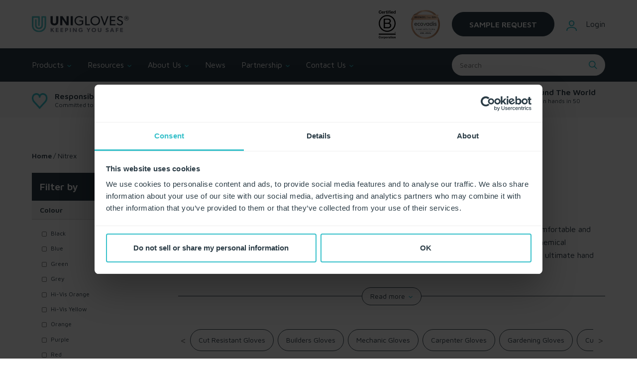

--- FILE ---
content_type: text/html; charset=utf-8
request_url: https://uk.unigloves.com/collections/nitrex
body_size: 69956
content:
<!doctype html>
<html class="no-js" lang="en">
  <head><meta charset="utf-8">
    <meta http-equiv="X-UA-Compatible" content="IE=edge">
    <meta name="viewport" content="width=device-width,initial-scale=1">
    <meta name="theme-color" content="">


    <!-- Cookiebot CMP (EU/UK primary; US uses alt config) -->
    <script
      id="Cookiebot"
      src="https://consent.cookiebot.com/uc.js"
      data-cbid="9a973ff0-a107-436f-b0eb-2e75d3b80187"
      data-blockingmode="auto"
      type="text/javascript"
      data-georegions="{'region':'US','cbid':'f7a57127-aa73-4121-8643-6f5df8a8d1af'}"
      async>
    </script>


    <!-- Google Consent Mode v2: default-denied BEFORE GTM and content_for_header -->
    <script>
      window.dataLayer = window.dataLayer || [];
      function gtag(){ dataLayer.push(arguments); }
      gtag('consent', 'default', {
        ad_storage: 'denied',
        analytics_storage: 'denied',
        ad_user_data: 'denied',
        ad_personalization: 'denied',
        functionality_storage: 'granted',
        security_storage: 'granted'
      });
    </script>


    <!-- Google Tag Manager -->
    <script data-cookieconsent="ignore">
    (function(w,d,s,l,i){w[l]=w[l]||[];w[l].push({'gtm.start':
    new Date().getTime(),event:'gtm.js'});var f=d.getElementsByTagName(s)[0],
    j=d.createElement(s),dl=l!='dataLayer'?'&l='+l:'';j.async=true;
    j.src='https://www.googletagmanager.com/gtm.js?id='+i+dl;
    f.parentNode.insertBefore(j,f);
    })(window,document,'script','dataLayer','GTM-NZL32G5');
    </script>
    <!-- End Google Tag Manager -->


    <link rel="canonical" href="https://uk.unigloves.com/collections/nitrex">
    <link rel="preconnect" href="https://cdn.shopify.com" crossorigin><link rel="shortcut icon" href="//uk.unigloves.com/cdn/shop/files/Unigloves_brand-symbol_RGB_32x32.png?v=1683279195" type="image/png">
      <link rel="apple-touch-icon-precomposed" href="//uk.unigloves.com/cdn/shop/files/Unigloves_brand-symbol_RGB_48x48.png?v=1683279195" type="image/png">
      <link rel="nokia-touch-icon" href="//uk.unigloves.com/cdn/shop/files/Unigloves_brand-symbol_RGB_48x48.png?v=1683279195" type="image/png"><link rel="preconnect" href="https://fonts.shopifycdn.com" crossorigin><link rel="preconnect" href="https://fonts.googleapis.com">
      <link rel="preconnect" href="https://fonts.gstatic.com" crossorigin>
      <link href="https://fonts.googleapis.com/css2?family=Sen:wght@400;700;800&display=swap" rel="stylesheet"><title>
      Nitrex Industrial Work &amp; Safety Gloves &ndash; Unigloves
    </title>


    
      <meta name="description" content="Nitrex work &amp; safety gloves have been developed to be robust, comfortable and dextrous, and provide excellent value for money.">
    


    

<meta property="og:site_name" content="Unigloves">
<meta property="og:url" content="https://uk.unigloves.com/collections/nitrex">
<meta property="og:title" content="Nitrex Industrial Work &amp; Safety Gloves">
<meta property="og:type" content="product.group">
<meta property="og:description" content="Nitrex work &amp; safety gloves have been developed to be robust, comfortable and dextrous, and provide excellent value for money."><meta property="og:image" content="http://uk.unigloves.com/cdn/shop/collections/Nitrex_rgb.png?v=1679137129">
  <meta property="og:image:secure_url" content="https://uk.unigloves.com/cdn/shop/collections/Nitrex_rgb.png?v=1679137129">
  <meta property="og:image:width" content="1283">
  <meta property="og:image:height" content="523"><meta name="twitter:card" content="summary_large_image">
<meta name="twitter:title" content="Nitrex Industrial Work &amp; Safety Gloves">
<meta name="twitter:description" content="Nitrex work &amp; safety gloves have been developed to be robust, comfortable and dextrous, and provide excellent value for money.">

    <link rel="stylesheet" href="//uk.unigloves.com/cdn/shop/t/33/assets/component-predictive-search.css?v=152580370784826015481763550274" media="print" onload="this.media='all'"><link href="//uk.unigloves.com/cdn/shop/t/33/assets/theme.css?v=174324470681551283101763550366" rel="stylesheet" type="text/css" media="all" />	
<link href="//uk.unigloves.com/cdn/shop/t/33/assets/vendor.css?v=159718977909834043121763550457" rel="stylesheet" type="text/css" media="all" />
    <script>
  window.vela = window.vela || {};
  vela.strings = {
    shop_money_with_currency_format: "£{{amount}} GBP",
    shop_money_format: "£{{amount}}",
    currency: "GBP",
    moneyFormat: "£{{amount}}",
    zoomClose: "Close (Esc)",
    zoomPrev: "Previous (Left arrow key)",
    zoomNext: "Next (Right arrow key)",
    productSlideLabel: "Slide [slide_number] of [slide_max].",
    countdownDays: "Days",
    countdownHours: "Hours",
    countdownMinutes: "Mins",
    countdownSeconds: "Secs",
    countdownFinish: "This offer has expired!",
    addToCart: "Add to Cart",
    soldOut: "Sold Out",
    unavailable: "Unavailable",
    inStock: "In stock",
    outStock: "Out of stock",
    cartEmpty: "Your cart is empty",
    cartCookies: "Enable cookies to use the shopping cart",
    newsletterSuccess: "Thanks for subscribing"
  };
  vela.settings = {
    currencies: false,
    cartType: "drawer",
    enableReview: true,
    enablePreLoading: false,
    enableQuickView: true,
    quickViewVariantType: "radio",
    quickViewColorSwatch: true,
    quickViewImageSwatch: true,
    fileURL: "//uk.unigloves.com/cdn/shop/files/"
  };
  vela.loading = '<div class="vela-loading"><div class="vela-loading__icon"><span></span><span></span><span></span><span></span></div></div>';
</script><script src="//uk.unigloves.com/cdn/shop/t/33/assets/vendor.js?v=162714921228786800891763550425" type="text/javascript"></script>
    <script src="//uk.unigloves.com/cdn/shop/t/33/assets/global.min.js?v=124180074854854936001763550296" defer="defer"></script><style data-shopify>
      @font-face {
  font-family: Lato;
  font-weight: 400;
  font-style: normal;
  font-display: swap;
  src: url("//uk.unigloves.com/cdn/fonts/lato/lato_n4.c3b93d431f0091c8be23185e15c9d1fee1e971c5.woff2") format("woff2"),
       url("//uk.unigloves.com/cdn/fonts/lato/lato_n4.d5c00c781efb195594fd2fd4ad04f7882949e327.woff") format("woff");
}

      @font-face {
  font-family: Lato;
  font-weight: 700;
  font-style: normal;
  font-display: swap;
  src: url("//uk.unigloves.com/cdn/fonts/lato/lato_n7.900f219bc7337bc57a7a2151983f0a4a4d9d5dcf.woff2") format("woff2"),
       url("//uk.unigloves.com/cdn/fonts/lato/lato_n7.a55c60751adcc35be7c4f8a0313f9698598612ee.woff") format("woff");
}

      @font-face {
  font-family: Lato;
  font-weight: 500;
  font-style: normal;
  font-display: swap;
  src: url("//uk.unigloves.com/cdn/fonts/lato/lato_n5.b2fec044fbe05725e71d90882e5f3b21dae2efbd.woff2") format("woff2"),
       url("//uk.unigloves.com/cdn/fonts/lato/lato_n5.f25a9a5c73ff9372e69074488f99e8ac702b5447.woff") format("woff");
}

      @font-face {
  font-family: Lato;
  font-weight: 300;
  font-style: normal;
  font-display: swap;
  src: url("//uk.unigloves.com/cdn/fonts/lato/lato_n3.a7080ececf6191f1dd5b0cb021691ca9b855c876.woff2") format("woff2"),
       url("//uk.unigloves.com/cdn/fonts/lato/lato_n3.61e34b2ff7341f66543eb08e8c47eef9e1cde558.woff") format("woff");
}

      @font-face {
  font-family: Lato;
  font-weight: 700;
  font-style: normal;
  font-display: swap;
  src: url("//uk.unigloves.com/cdn/fonts/lato/lato_n7.900f219bc7337bc57a7a2151983f0a4a4d9d5dcf.woff2") format("woff2"),
       url("//uk.unigloves.com/cdn/fonts/lato/lato_n7.a55c60751adcc35be7c4f8a0313f9698598612ee.woff") format("woff");
}

      :root {
        --font-body-family: Lato, sans-serif;
        --font-body-style: normal;
        --font-body-weight: 400;

        --font-heading-family: Lato, sans-serif;
        --font-heading-style: normal;
        --font-heading-weight: 700;--font-special-family:    'Sen', sans-serif;
			--font-body-family: 'Sen', sans-serif;
			--font-heading-family: 'Sen', sans-serif;--font-size-heading: 40px;
		--font-size-heading-mobile: 32px;;

		--font-size-base: 16px;
		--primary: #e3b17f;
		--primary-light: rgba(227, 177, 127, 0.7);
		--secondary: #f57e7e;
		--body-color: #54504f;
		--body-color-light: #A49F9C;
		
		--body-bg: #ffffff;
		--heading-color: #161311;
		--color-link: #161311;
		--color-link-hover: var(--primary);
		--border-color: #e6e2e0;
    	--shadow: 0px 6px 15px rgba(0, 0, 0, .12);
		--button-border-radius: 30px;
		--header-color: #333333;
		--header-bg: #ffffff;
		--footer-heading-color: #54504f;
		--footer-color: #54504f;
		--footer-link: #54504f;
		--footer-link-hover: #54504f;
		--footer-bg: #ffffff;
		--color-copyright-bg: #ffffff;
		--color-copyright: #54504f;
	
		--menu-font-size: 16px;
		--menu-dropdown-font-size: 15px;
		--menu-bg: rgba(0,0,0,0);
		--menu-color: #54504f;
		--menu-hover-color: #54504f;
		--menu-dropdown-bg: #ffffff;
		--menu-dropdown-color: #54504f;
		--menu-dropdown-hover-color: #54504f;

		--breadcrumb-bg: var(--body-bg);
		--breadcrumb-heading-color: var(--heading-color);
		--breadcrumb-color: var(--heading-color);
		--breadcrumb-color-link: var(--heading-color);

		--btn-default-color: #fff;
		--btn-default-border-color: #161311;
		--btn-default-bg-color: #161311;
		--btn-default-hover-color: #fff;
		--btn-default-hover-border-color: #e3b17f;
		--btn-default-hover-bg-color: #e3b17f;

		--image-border: url(//uk.unigloves.com/cdn/shop/t/33/assets/img_border.png?v=96843803716327243191763550336);
		
		--product-name-color: var(--heading-color);
		--product-name-hover-color: var(--primary);

		
		--bs-body-font-family: var(--font-body-family);
		--bs-body-font-size: var(--font-size-base);
		--bs-body-color: #54504f;
		--bs-body-bg: #ffffff;
		--bs-primary: #e3b17f;
		--bs-primary-rgb: 227, 177, 127
	
}

	  	
    </style>
<link rel="preload" as="font" href="//uk.unigloves.com/cdn/fonts/lato/lato_n4.c3b93d431f0091c8be23185e15c9d1fee1e971c5.woff2" type="font/woff2" crossorigin><link rel="preload" as="font" href="//uk.unigloves.com/cdn/fonts/lato/lato_n7.900f219bc7337bc57a7a2151983f0a4a4d9d5dcf.woff2" type="font/woff2" crossorigin><script>document.documentElement.className = document.documentElement.className.replace('no-js', 'js');</script>


    <link href="//uk.unigloves.com/cdn/shop/t/33/assets/unigloves.css?v=150462703533669773321763550412" rel="stylesheet" type="text/css" media="all" />
    <script src="//uk.unigloves.com/cdn/shop/t/33/assets/unigloves.js?v=75970404367602294191763550415" type="text/javascript"></script>


    
    
    


    <script>window.performance && window.performance.mark && window.performance.mark('shopify.content_for_header.start');</script><meta name="google-site-verification" content="GJvOLpK7YLjAe-FsbDOIT7jDVt8mPwajXbErULmLSNI">
<meta id="shopify-digital-wallet" name="shopify-digital-wallet" content="/61753524417/digital_wallets/dialog">
<link rel="alternate" type="application/atom+xml" title="Feed" href="/collections/nitrex.atom" />
<link rel="next" href="/collections/nitrex?page=2">
<link rel="alternate" hreflang="x-default" href="https://uk.unigloves.com/collections/nitrex">
<link rel="alternate" hreflang="en" href="https://uk.unigloves.com/collections/nitrex">
<link rel="alternate" hreflang="en-US" href="https://us.unigloves.com/collections/nitrex">
<link rel="alternate" hreflang="de-DE" href="https://de.unigloves.com/collections/nitrex">
<link rel="alternate" hreflang="en-DE" href="https://de.unigloves.com/en/collections/nitrex">
<link rel="alternate" type="application/json+oembed" href="https://uk.unigloves.com/collections/nitrex.oembed">
<script async="async" src="/checkouts/internal/preloads.js?locale=en-GB"></script>
<script id="shopify-features" type="application/json">{"accessToken":"b1342c166f20f20f75b4bdce3eaa2d7b","betas":["rich-media-storefront-analytics"],"domain":"uk.unigloves.com","predictiveSearch":true,"shopId":61753524417,"locale":"en"}</script>
<script>var Shopify = Shopify || {};
Shopify.shop = "unigloves-ba66.myshopify.com";
Shopify.locale = "en";
Shopify.currency = {"active":"GBP","rate":"1.0"};
Shopify.country = "GB";
Shopify.theme = {"name":"[Production] +COOKIEBOT 21\/11\/2025  (with US + DE)","id":187261190527,"schema_name":"Velatheme","schema_version":"3.0.0","theme_store_id":null,"role":"main"};
Shopify.theme.handle = "null";
Shopify.theme.style = {"id":null,"handle":null};
Shopify.cdnHost = "uk.unigloves.com/cdn";
Shopify.routes = Shopify.routes || {};
Shopify.routes.root = "/";</script>
<script type="module">!function(o){(o.Shopify=o.Shopify||{}).modules=!0}(window);</script>
<script>!function(o){function n(){var o=[];function n(){o.push(Array.prototype.slice.apply(arguments))}return n.q=o,n}var t=o.Shopify=o.Shopify||{};t.loadFeatures=n(),t.autoloadFeatures=n()}(window);</script>
<script id="shop-js-analytics" type="application/json">{"pageType":"collection"}</script>
<script defer="defer" async type="module" src="//uk.unigloves.com/cdn/shopifycloud/shop-js/modules/v2/client.init-shop-cart-sync_C5BV16lS.en.esm.js"></script>
<script defer="defer" async type="module" src="//uk.unigloves.com/cdn/shopifycloud/shop-js/modules/v2/chunk.common_CygWptCX.esm.js"></script>
<script type="module">
  await import("//uk.unigloves.com/cdn/shopifycloud/shop-js/modules/v2/client.init-shop-cart-sync_C5BV16lS.en.esm.js");
await import("//uk.unigloves.com/cdn/shopifycloud/shop-js/modules/v2/chunk.common_CygWptCX.esm.js");

  window.Shopify.SignInWithShop?.initShopCartSync?.({"fedCMEnabled":true,"windoidEnabled":true});

</script>
<script>(function() {
  var isLoaded = false;
  function asyncLoad() {
    if (isLoaded) return;
    isLoaded = true;
    var urls = ["https:\/\/schemaplusfiles.s3.amazonaws.com\/loader.min.js?shop=unigloves-ba66.myshopify.com"];
    for (var i = 0; i < urls.length; i++) {
      var s = document.createElement('script');
      s.type = 'text/javascript';
      s.async = true;
      s.src = urls[i];
      var x = document.getElementsByTagName('script')[0];
      x.parentNode.insertBefore(s, x);
    }
  };
  if(window.attachEvent) {
    window.attachEvent('onload', asyncLoad);
  } else {
    window.addEventListener('load', asyncLoad, false);
  }
})();</script>
<script id="__st">var __st={"a":61753524417,"offset":0,"reqid":"46b4e66e-b431-470d-94ee-0b0d036208eb-1768770466","pageurl":"uk.unigloves.com\/collections\/nitrex","u":"db7834867c75","p":"collection","rtyp":"collection","rid":292412752065};</script>
<script>window.ShopifyPaypalV4VisibilityTracking = true;</script>
<script id="form-persister">!function(){'use strict';const t='contact',e='new_comment',n=[[t,t],['blogs',e],['comments',e],[t,'customer']],o='password',r='form_key',c=['recaptcha-v3-token','g-recaptcha-response','h-captcha-response',o],s=()=>{try{return window.sessionStorage}catch{return}},i='__shopify_v',u=t=>t.elements[r],a=function(){const t=[...n].map((([t,e])=>`form[action*='/${t}']:not([data-nocaptcha='true']) input[name='form_type'][value='${e}']`)).join(',');var e;return e=t,()=>e?[...document.querySelectorAll(e)].map((t=>t.form)):[]}();function m(t){const e=u(t);a().includes(t)&&(!e||!e.value)&&function(t){try{if(!s())return;!function(t){const e=s();if(!e)return;const n=u(t);if(!n)return;const o=n.value;o&&e.removeItem(o)}(t);const e=Array.from(Array(32),(()=>Math.random().toString(36)[2])).join('');!function(t,e){u(t)||t.append(Object.assign(document.createElement('input'),{type:'hidden',name:r})),t.elements[r].value=e}(t,e),function(t,e){const n=s();if(!n)return;const r=[...t.querySelectorAll(`input[type='${o}']`)].map((({name:t})=>t)),u=[...c,...r],a={};for(const[o,c]of new FormData(t).entries())u.includes(o)||(a[o]=c);n.setItem(e,JSON.stringify({[i]:1,action:t.action,data:a}))}(t,e)}catch(e){console.error('failed to persist form',e)}}(t)}const f=t=>{if('true'===t.dataset.persistBound)return;const e=function(t,e){const n=function(t){return'function'==typeof t.submit?t.submit:HTMLFormElement.prototype.submit}(t).bind(t);return function(){let t;return()=>{t||(t=!0,(()=>{try{e(),n()}catch(t){(t=>{console.error('form submit failed',t)})(t)}})(),setTimeout((()=>t=!1),250))}}()}(t,(()=>{m(t)}));!function(t,e){if('function'==typeof t.submit&&'function'==typeof e)try{t.submit=e}catch{}}(t,e),t.addEventListener('submit',(t=>{t.preventDefault(),e()})),t.dataset.persistBound='true'};!function(){function t(t){const e=(t=>{const e=t.target;return e instanceof HTMLFormElement?e:e&&e.form})(t);e&&m(e)}document.addEventListener('submit',t),document.addEventListener('DOMContentLoaded',(()=>{const e=a();for(const t of e)f(t);var n;n=document.body,new window.MutationObserver((t=>{for(const e of t)if('childList'===e.type&&e.addedNodes.length)for(const t of e.addedNodes)1===t.nodeType&&'FORM'===t.tagName&&a().includes(t)&&f(t)})).observe(n,{childList:!0,subtree:!0,attributes:!1}),document.removeEventListener('submit',t)}))}()}();</script>
<script integrity="sha256-4kQ18oKyAcykRKYeNunJcIwy7WH5gtpwJnB7kiuLZ1E=" data-source-attribution="shopify.loadfeatures" defer="defer" src="//uk.unigloves.com/cdn/shopifycloud/storefront/assets/storefront/load_feature-a0a9edcb.js" crossorigin="anonymous"></script>
<script data-source-attribution="shopify.dynamic_checkout.dynamic.init">var Shopify=Shopify||{};Shopify.PaymentButton=Shopify.PaymentButton||{isStorefrontPortableWallets:!0,init:function(){window.Shopify.PaymentButton.init=function(){};var t=document.createElement("script");t.src="https://uk.unigloves.com/cdn/shopifycloud/portable-wallets/latest/portable-wallets.en.js",t.type="module",document.head.appendChild(t)}};
</script>
<script data-source-attribution="shopify.dynamic_checkout.buyer_consent">
  function portableWalletsHideBuyerConsent(e){var t=document.getElementById("shopify-buyer-consent"),n=document.getElementById("shopify-subscription-policy-button");t&&n&&(t.classList.add("hidden"),t.setAttribute("aria-hidden","true"),n.removeEventListener("click",e))}function portableWalletsShowBuyerConsent(e){var t=document.getElementById("shopify-buyer-consent"),n=document.getElementById("shopify-subscription-policy-button");t&&n&&(t.classList.remove("hidden"),t.removeAttribute("aria-hidden"),n.addEventListener("click",e))}window.Shopify?.PaymentButton&&(window.Shopify.PaymentButton.hideBuyerConsent=portableWalletsHideBuyerConsent,window.Shopify.PaymentButton.showBuyerConsent=portableWalletsShowBuyerConsent);
</script>
<script data-source-attribution="shopify.dynamic_checkout.cart.bootstrap">document.addEventListener("DOMContentLoaded",(function(){function t(){return document.querySelector("shopify-accelerated-checkout-cart, shopify-accelerated-checkout")}if(t())Shopify.PaymentButton.init();else{new MutationObserver((function(e,n){t()&&(Shopify.PaymentButton.init(),n.disconnect())})).observe(document.body,{childList:!0,subtree:!0})}}));
</script>
<link id="shopify-accelerated-checkout-styles" rel="stylesheet" media="screen" href="https://uk.unigloves.com/cdn/shopifycloud/portable-wallets/latest/accelerated-checkout-backwards-compat.css" crossorigin="anonymous">
<style id="shopify-accelerated-checkout-cart">
        #shopify-buyer-consent {
  margin-top: 1em;
  display: inline-block;
  width: 100%;
}

#shopify-buyer-consent.hidden {
  display: none;
}

#shopify-subscription-policy-button {
  background: none;
  border: none;
  padding: 0;
  text-decoration: underline;
  font-size: inherit;
  cursor: pointer;
}

#shopify-subscription-policy-button::before {
  box-shadow: none;
}

      </style>

<script>window.performance && window.performance.mark && window.performance.mark('shopify.content_for_header.end');</script>
  <link href="https://monorail-edge.shopifysvc.com" rel="dns-prefetch">
<script>(function(){if ("sendBeacon" in navigator && "performance" in window) {try {var session_token_from_headers = performance.getEntriesByType('navigation')[0].serverTiming.find(x => x.name == '_s').description;} catch {var session_token_from_headers = undefined;}var session_cookie_matches = document.cookie.match(/_shopify_s=([^;]*)/);var session_token_from_cookie = session_cookie_matches && session_cookie_matches.length === 2 ? session_cookie_matches[1] : "";var session_token = session_token_from_headers || session_token_from_cookie || "";function handle_abandonment_event(e) {var entries = performance.getEntries().filter(function(entry) {return /monorail-edge.shopifysvc.com/.test(entry.name);});if (!window.abandonment_tracked && entries.length === 0) {window.abandonment_tracked = true;var currentMs = Date.now();var navigation_start = performance.timing.navigationStart;var payload = {shop_id: 61753524417,url: window.location.href,navigation_start,duration: currentMs - navigation_start,session_token,page_type: "collection"};window.navigator.sendBeacon("https://monorail-edge.shopifysvc.com/v1/produce", JSON.stringify({schema_id: "online_store_buyer_site_abandonment/1.1",payload: payload,metadata: {event_created_at_ms: currentMs,event_sent_at_ms: currentMs}}));}}window.addEventListener('pagehide', handle_abandonment_event);}}());</script>
<script id="web-pixels-manager-setup">(function e(e,d,r,n,o){if(void 0===o&&(o={}),!Boolean(null===(a=null===(i=window.Shopify)||void 0===i?void 0:i.analytics)||void 0===a?void 0:a.replayQueue)){var i,a;window.Shopify=window.Shopify||{};var t=window.Shopify;t.analytics=t.analytics||{};var s=t.analytics;s.replayQueue=[],s.publish=function(e,d,r){return s.replayQueue.push([e,d,r]),!0};try{self.performance.mark("wpm:start")}catch(e){}var l=function(){var e={modern:/Edge?\/(1{2}[4-9]|1[2-9]\d|[2-9]\d{2}|\d{4,})\.\d+(\.\d+|)|Firefox\/(1{2}[4-9]|1[2-9]\d|[2-9]\d{2}|\d{4,})\.\d+(\.\d+|)|Chrom(ium|e)\/(9{2}|\d{3,})\.\d+(\.\d+|)|(Maci|X1{2}).+ Version\/(15\.\d+|(1[6-9]|[2-9]\d|\d{3,})\.\d+)([,.]\d+|)( \(\w+\)|)( Mobile\/\w+|) Safari\/|Chrome.+OPR\/(9{2}|\d{3,})\.\d+\.\d+|(CPU[ +]OS|iPhone[ +]OS|CPU[ +]iPhone|CPU IPhone OS|CPU iPad OS)[ +]+(15[._]\d+|(1[6-9]|[2-9]\d|\d{3,})[._]\d+)([._]\d+|)|Android:?[ /-](13[3-9]|1[4-9]\d|[2-9]\d{2}|\d{4,})(\.\d+|)(\.\d+|)|Android.+Firefox\/(13[5-9]|1[4-9]\d|[2-9]\d{2}|\d{4,})\.\d+(\.\d+|)|Android.+Chrom(ium|e)\/(13[3-9]|1[4-9]\d|[2-9]\d{2}|\d{4,})\.\d+(\.\d+|)|SamsungBrowser\/([2-9]\d|\d{3,})\.\d+/,legacy:/Edge?\/(1[6-9]|[2-9]\d|\d{3,})\.\d+(\.\d+|)|Firefox\/(5[4-9]|[6-9]\d|\d{3,})\.\d+(\.\d+|)|Chrom(ium|e)\/(5[1-9]|[6-9]\d|\d{3,})\.\d+(\.\d+|)([\d.]+$|.*Safari\/(?![\d.]+ Edge\/[\d.]+$))|(Maci|X1{2}).+ Version\/(10\.\d+|(1[1-9]|[2-9]\d|\d{3,})\.\d+)([,.]\d+|)( \(\w+\)|)( Mobile\/\w+|) Safari\/|Chrome.+OPR\/(3[89]|[4-9]\d|\d{3,})\.\d+\.\d+|(CPU[ +]OS|iPhone[ +]OS|CPU[ +]iPhone|CPU IPhone OS|CPU iPad OS)[ +]+(10[._]\d+|(1[1-9]|[2-9]\d|\d{3,})[._]\d+)([._]\d+|)|Android:?[ /-](13[3-9]|1[4-9]\d|[2-9]\d{2}|\d{4,})(\.\d+|)(\.\d+|)|Mobile Safari.+OPR\/([89]\d|\d{3,})\.\d+\.\d+|Android.+Firefox\/(13[5-9]|1[4-9]\d|[2-9]\d{2}|\d{4,})\.\d+(\.\d+|)|Android.+Chrom(ium|e)\/(13[3-9]|1[4-9]\d|[2-9]\d{2}|\d{4,})\.\d+(\.\d+|)|Android.+(UC? ?Browser|UCWEB|U3)[ /]?(15\.([5-9]|\d{2,})|(1[6-9]|[2-9]\d|\d{3,})\.\d+)\.\d+|SamsungBrowser\/(5\.\d+|([6-9]|\d{2,})\.\d+)|Android.+MQ{2}Browser\/(14(\.(9|\d{2,})|)|(1[5-9]|[2-9]\d|\d{3,})(\.\d+|))(\.\d+|)|K[Aa][Ii]OS\/(3\.\d+|([4-9]|\d{2,})\.\d+)(\.\d+|)/},d=e.modern,r=e.legacy,n=navigator.userAgent;return n.match(d)?"modern":n.match(r)?"legacy":"unknown"}(),u="modern"===l?"modern":"legacy",c=(null!=n?n:{modern:"",legacy:""})[u],f=function(e){return[e.baseUrl,"/wpm","/b",e.hashVersion,"modern"===e.buildTarget?"m":"l",".js"].join("")}({baseUrl:d,hashVersion:r,buildTarget:u}),m=function(e){var d=e.version,r=e.bundleTarget,n=e.surface,o=e.pageUrl,i=e.monorailEndpoint;return{emit:function(e){var a=e.status,t=e.errorMsg,s=(new Date).getTime(),l=JSON.stringify({metadata:{event_sent_at_ms:s},events:[{schema_id:"web_pixels_manager_load/3.1",payload:{version:d,bundle_target:r,page_url:o,status:a,surface:n,error_msg:t},metadata:{event_created_at_ms:s}}]});if(!i)return console&&console.warn&&console.warn("[Web Pixels Manager] No Monorail endpoint provided, skipping logging."),!1;try{return self.navigator.sendBeacon.bind(self.navigator)(i,l)}catch(e){}var u=new XMLHttpRequest;try{return u.open("POST",i,!0),u.setRequestHeader("Content-Type","text/plain"),u.send(l),!0}catch(e){return console&&console.warn&&console.warn("[Web Pixels Manager] Got an unhandled error while logging to Monorail."),!1}}}}({version:r,bundleTarget:l,surface:e.surface,pageUrl:self.location.href,monorailEndpoint:e.monorailEndpoint});try{o.browserTarget=l,function(e){var d=e.src,r=e.async,n=void 0===r||r,o=e.onload,i=e.onerror,a=e.sri,t=e.scriptDataAttributes,s=void 0===t?{}:t,l=document.createElement("script"),u=document.querySelector("head"),c=document.querySelector("body");if(l.async=n,l.src=d,a&&(l.integrity=a,l.crossOrigin="anonymous"),s)for(var f in s)if(Object.prototype.hasOwnProperty.call(s,f))try{l.dataset[f]=s[f]}catch(e){}if(o&&l.addEventListener("load",o),i&&l.addEventListener("error",i),u)u.appendChild(l);else{if(!c)throw new Error("Did not find a head or body element to append the script");c.appendChild(l)}}({src:f,async:!0,onload:function(){if(!function(){var e,d;return Boolean(null===(d=null===(e=window.Shopify)||void 0===e?void 0:e.analytics)||void 0===d?void 0:d.initialized)}()){var d=window.webPixelsManager.init(e)||void 0;if(d){var r=window.Shopify.analytics;r.replayQueue.forEach((function(e){var r=e[0],n=e[1],o=e[2];d.publishCustomEvent(r,n,o)})),r.replayQueue=[],r.publish=d.publishCustomEvent,r.visitor=d.visitor,r.initialized=!0}}},onerror:function(){return m.emit({status:"failed",errorMsg:"".concat(f," has failed to load")})},sri:function(e){var d=/^sha384-[A-Za-z0-9+/=]+$/;return"string"==typeof e&&d.test(e)}(c)?c:"",scriptDataAttributes:o}),m.emit({status:"loading"})}catch(e){m.emit({status:"failed",errorMsg:(null==e?void 0:e.message)||"Unknown error"})}}})({shopId: 61753524417,storefrontBaseUrl: "https://uk.unigloves.com",extensionsBaseUrl: "https://extensions.shopifycdn.com/cdn/shopifycloud/web-pixels-manager",monorailEndpoint: "https://monorail-edge.shopifysvc.com/unstable/produce_batch",surface: "storefront-renderer",enabledBetaFlags: ["2dca8a86"],webPixelsConfigList: [{"id":"603750593","configuration":"{\"config\":\"{\\\"pixel_id\\\":\\\"GT-PBGJ3ST\\\",\\\"target_country\\\":\\\"GB\\\",\\\"gtag_events\\\":[{\\\"type\\\":\\\"purchase\\\",\\\"action_label\\\":\\\"MC-HT325LHPQ0\\\"},{\\\"type\\\":\\\"page_view\\\",\\\"action_label\\\":\\\"MC-HT325LHPQ0\\\"},{\\\"type\\\":\\\"view_item\\\",\\\"action_label\\\":\\\"MC-HT325LHPQ0\\\"}],\\\"enable_monitoring_mode\\\":false}\"}","eventPayloadVersion":"v1","runtimeContext":"OPEN","scriptVersion":"b2a88bafab3e21179ed38636efcd8a93","type":"APP","apiClientId":1780363,"privacyPurposes":[],"dataSharingAdjustments":{"protectedCustomerApprovalScopes":["read_customer_address","read_customer_email","read_customer_name","read_customer_personal_data","read_customer_phone"]}},{"id":"shopify-app-pixel","configuration":"{}","eventPayloadVersion":"v1","runtimeContext":"STRICT","scriptVersion":"0450","apiClientId":"shopify-pixel","type":"APP","privacyPurposes":["ANALYTICS","MARKETING"]},{"id":"shopify-custom-pixel","eventPayloadVersion":"v1","runtimeContext":"LAX","scriptVersion":"0450","apiClientId":"shopify-pixel","type":"CUSTOM","privacyPurposes":["ANALYTICS","MARKETING"]}],isMerchantRequest: false,initData: {"shop":{"name":"Unigloves","paymentSettings":{"currencyCode":"GBP"},"myshopifyDomain":"unigloves-ba66.myshopify.com","countryCode":"GB","storefrontUrl":"https:\/\/uk.unigloves.com"},"customer":null,"cart":null,"checkout":null,"productVariants":[],"purchasingCompany":null},},"https://uk.unigloves.com/cdn","fcfee988w5aeb613cpc8e4bc33m6693e112",{"modern":"","legacy":""},{"shopId":"61753524417","storefrontBaseUrl":"https:\/\/uk.unigloves.com","extensionBaseUrl":"https:\/\/extensions.shopifycdn.com\/cdn\/shopifycloud\/web-pixels-manager","surface":"storefront-renderer","enabledBetaFlags":"[\"2dca8a86\"]","isMerchantRequest":"false","hashVersion":"fcfee988w5aeb613cpc8e4bc33m6693e112","publish":"custom","events":"[[\"page_viewed\",{}],[\"collection_viewed\",{\"collection\":{\"id\":\"292412752065\",\"title\":\"Nitrex\",\"productVariants\":[{\"price\":{\"amount\":43.0,\"currencyCode\":\"GBP\"},\"product\":{\"title\":\"Nitrex 265RP\",\"vendor\":\"Nitrex\",\"id\":\"7642391085249\",\"untranslatedTitle\":\"Nitrex 265RP\",\"url\":\"\/products\/nitrex-265rp-sustainable-work-gloves\",\"type\":\"\"},\"id\":\"42648798527681\",\"image\":{\"src\":\"\/\/uk.unigloves.com\/cdn\/shop\/files\/P-265RP-XX_Main_01.png?v=1750757546\"},\"sku\":\"265RP-11\",\"title\":\"XXL\",\"untranslatedTitle\":\"XXL\"},{\"price\":{\"amount\":42.0,\"currencyCode\":\"GBP\"},\"product\":{\"title\":\"Nitrex 241OR\",\"vendor\":\"Nitrex\",\"id\":\"7642390003905\",\"untranslatedTitle\":\"Nitrex 241OR\",\"url\":\"\/products\/nitrex-241or-cut-resistant-safety-gloves\",\"type\":\"\"},\"id\":\"42648793219265\",\"image\":{\"src\":\"\/\/uk.unigloves.com\/cdn\/shop\/files\/P-241OR-XX_Main_01.png?v=1750757421\"},\"sku\":\"241OR-07\",\"title\":\"S\",\"untranslatedTitle\":\"S\"},{\"price\":{\"amount\":80.0,\"currencyCode\":\"GBP\"},\"product\":{\"title\":\"Nitrex 241NFX\",\"vendor\":\"Nitrex\",\"id\":\"7670455369921\",\"untranslatedTitle\":\"Nitrex 241NFX\",\"url\":\"\/products\/nitrex-241nfx-sandy-nitrile-protection-work-gloves\",\"type\":\"\"},\"id\":\"47745014464705\",\"image\":{\"src\":\"\/\/uk.unigloves.com\/cdn\/shop\/files\/P-241NF-XX_Pair_low.png?v=1750757574\"},\"sku\":\"241NFX-11\",\"title\":\"XXL\",\"untranslatedTitle\":\"XXL\"},{\"price\":{\"amount\":78.0,\"currencyCode\":\"GBP\"},\"product\":{\"title\":\"Nitrex 241NF\",\"vendor\":\"Nitrex\",\"id\":\"7670455337153\",\"untranslatedTitle\":\"Nitrex 241NF\",\"url\":\"\/products\/nitrex-241nf-sandy-nitrile-cut-resistant-protection-work-gloves\",\"type\":\"\"},\"id\":\"42707632652481\",\"image\":{\"src\":\"\/\/uk.unigloves.com\/cdn\/shop\/files\/Nitrex_241NF_Pair.jpg?v=1750757569\"},\"sku\":\"241NF-06\",\"title\":\"XS\",\"untranslatedTitle\":\"XS\"},{\"price\":{\"amount\":52.5,\"currencyCode\":\"GBP\"},\"product\":{\"title\":\"Nitrex 275RP\",\"vendor\":\"Nitrex\",\"id\":\"7642391118017\",\"untranslatedTitle\":\"Nitrex 275RP\",\"url\":\"\/products\/nitrex-275rp-sustainable-work-gloves\",\"type\":\"\"},\"id\":\"42654742347969\",\"image\":{\"src\":\"\/\/uk.unigloves.com\/cdn\/shop\/files\/P-275RP-XX_Pair_Low_faf5e3a3-bf7e-4457-8d34-2ce2498ea94e.png?v=1750757551\"},\"sku\":\"275RP-06\",\"title\":\"XS\",\"untranslatedTitle\":\"XS\"},{\"price\":{\"amount\":13.75,\"currencyCode\":\"GBP\"},\"product\":{\"title\":\"Nitrex 285RP\",\"vendor\":\"Nitrex\",\"id\":\"7642391052481\",\"untranslatedTitle\":\"Nitrex 285RP\",\"url\":\"\/products\/nitrex-285rp-sustainable-work-gloves\",\"type\":\"\"},\"id\":\"42654741987521\",\"image\":{\"src\":\"\/\/uk.unigloves.com\/cdn\/shop\/files\/P-285RP-XX_Pair_Low_e9f431c7-9d1a-4b1d-bbb0-8c65e56c7441.png?v=1750757541\"},\"sku\":\"285RP-06\",\"title\":\"XS\",\"untranslatedTitle\":\"XS\"},{\"price\":{\"amount\":100.0,\"currencyCode\":\"GBP\"},\"product\":{\"title\":\"Nitrex 242D\",\"vendor\":\"Nitrex\",\"id\":\"7642390233281\",\"untranslatedTitle\":\"Nitrex 242D\",\"url\":\"\/products\/nitrex-242d-hydrophobic-foam-nitrile-touch-screen-cut-gloves\",\"type\":\"\"},\"id\":\"42648794202305\",\"image\":{\"src\":\"\/\/uk.unigloves.com\/cdn\/shop\/files\/P-242D-XX_Main_01.png?v=1750757448\"},\"sku\":\"242D-06\",\"title\":\"XS\",\"untranslatedTitle\":\"XS\"},{\"price\":{\"amount\":82.0,\"currencyCode\":\"GBP\"},\"product\":{\"title\":\"Nitrex 241ND\",\"vendor\":\"Nitrex\",\"id\":\"7642390167745\",\"untranslatedTitle\":\"Nitrex 241ND\",\"url\":\"\/products\/nitrex-241nd-sandy-nitrile-ultra-lightweight-reinforced-cut-resistant-gloves\",\"type\":\"\"},\"id\":\"42648793907393\",\"image\":{\"src\":\"\/\/uk.unigloves.com\/cdn\/shop\/files\/P-241ND-XX_PairB_Low_31d23904-0ca0-45cf-a231-712041747dfb.png?v=1750757436\"},\"sku\":\"241ND-07\",\"title\":\"S\",\"untranslatedTitle\":\"S\"},{\"price\":{\"amount\":59.0,\"currencyCode\":\"GBP\"},\"product\":{\"title\":\"Nitrex 245N\",\"vendor\":\"Nitrex\",\"id\":\"7642390134977\",\"untranslatedTitle\":\"Nitrex 245N\",\"url\":\"\/products\/nitrex-245n-sandy-nitrile-reinforced-high-dexterity-cut-resistant-gloves\",\"type\":\"\"},\"id\":\"42648793678017\",\"image\":{\"src\":\"\/\/uk.unigloves.com\/cdn\/shop\/files\/P-245N-XX_Main_01.png?v=1750757431\"},\"sku\":\"245N-07\",\"title\":\"S\",\"untranslatedTitle\":\"S\"},{\"price\":{\"amount\":53.5,\"currencyCode\":\"GBP\"},\"product\":{\"title\":\"Nitrex 241PC18\",\"vendor\":\"Nitrex\",\"id\":\"7642390102209\",\"untranslatedTitle\":\"Nitrex 241PC18\",\"url\":\"\/products\/nitrex-241pc18-pu-palm-coated-cut-resistant-safety-gloves\",\"type\":\"\"},\"id\":\"42648793415873\",\"image\":{\"src\":\"\/\/uk.unigloves.com\/cdn\/shop\/files\/P-241PC18-XX_Main_01.png?v=1750757427\"},\"sku\":\"241PC18-06\",\"title\":\"XS\",\"untranslatedTitle\":\"XS\"},{\"price\":{\"amount\":58.0,\"currencyCode\":\"GBP\"},\"product\":{\"title\":\"Nitrex 241PF\",\"vendor\":\"Nitrex\",\"id\":\"7642389971137\",\"untranslatedTitle\":\"Nitrex 241PF\",\"url\":\"\/products\/nitrex-241pf-5-cut-resistant-gloves\",\"type\":\"\"},\"id\":\"42648793055425\",\"image\":{\"src\":\"\/\/uk.unigloves.com\/cdn\/shop\/files\/P-241PF-XX_Main_01.png?v=1750757417\"},\"sku\":\"241PF-07\",\"title\":\"S\",\"untranslatedTitle\":\"S\"},{\"price\":{\"amount\":47.5,\"currencyCode\":\"GBP\"},\"product\":{\"title\":\"Nitrex 245P\",\"vendor\":\"Nitrex\",\"id\":\"7642389938369\",\"untranslatedTitle\":\"Nitrex 245P\",\"url\":\"\/products\/nitrex-245p-pu-palm-coated-cut-resistant-safety-gloves\",\"type\":\"\"},\"id\":\"42648792760513\",\"image\":{\"src\":\"\/\/uk.unigloves.com\/cdn\/shop\/files\/P-245P-XX_Main_01.png?v=1750757411\"},\"sku\":\"245P-07\",\"title\":\"S\",\"untranslatedTitle\":\"S\"},{\"price\":{\"amount\":10.5,\"currencyCode\":\"GBP\"},\"product\":{\"title\":\"Nitrex 255RP\",\"vendor\":\"Nitrex\",\"id\":\"7642330595521\",\"untranslatedTitle\":\"Nitrex 255RP\",\"url\":\"\/products\/nitrex-255rp-sustainable-work-gloves\",\"type\":\"\"},\"id\":\"42648471863489\",\"image\":{\"src\":\"\/\/uk.unigloves.com\/cdn\/shop\/files\/P-255RP-XX_Pair_Low_f1725e35-6bd7-4ddb-b0b9-a08fc302beaf.png?v=1750757563\"},\"sku\":\"255RP-06\",\"title\":\"XS\",\"untranslatedTitle\":\"XS\"},{\"price\":{\"amount\":75.0,\"currencyCode\":\"GBP\"},\"product\":{\"title\":\"Nitrex 295RP\",\"vendor\":\"Nitrex\",\"id\":\"7642310279361\",\"untranslatedTitle\":\"Nitrex 295RP\",\"url\":\"\/products\/nitrex-295rp-sustainable-impact-protection-work-gloves\",\"type\":\"\"},\"id\":\"42654742610113\",\"image\":{\"src\":\"\/\/uk.unigloves.com\/cdn\/shop\/files\/P-295RP-XX_Main_01.png?v=1750757557\"},\"sku\":\"295RP-06\",\"title\":\"XS\",\"untranslatedTitle\":\"XS\"},{\"price\":{\"amount\":15.6,\"currencyCode\":\"GBP\"},\"product\":{\"title\":\"Nitrex 645\",\"vendor\":\"Nitrex\",\"id\":\"7641934332097\",\"untranslatedTitle\":\"Nitrex 645\",\"url\":\"\/products\/nitrex-645-flock-lined-rubber-gloves-flex-grip-latex\",\"type\":\"\"},\"id\":\"42647286120641\",\"image\":{\"src\":\"\/\/uk.unigloves.com\/cdn\/shop\/files\/P-645-XX_Main_01.png?v=1750757531\"},\"sku\":\"645-06\",\"title\":\"XS\",\"untranslatedTitle\":\"XS\"},{\"price\":{\"amount\":21.0,\"currencyCode\":\"GBP\"},\"product\":{\"title\":\"Nitrex 680\",\"vendor\":\"Nitrex\",\"id\":\"7641934168257\",\"untranslatedTitle\":\"Nitrex 680\",\"url\":\"\/products\/nitrex-680-heavy-duty-chemical-gloves-black-flocked-rubber-latex\",\"type\":\"\"},\"id\":\"42647285792961\",\"image\":{\"src\":\"\/\/uk.unigloves.com\/cdn\/shop\/files\/P-680-XX_Main_01.png?v=1750757527\"},\"sku\":\"680-06\",\"title\":\"XS\",\"untranslatedTitle\":\"XS\"},{\"price\":{\"amount\":22.5,\"currencyCode\":\"GBP\"},\"product\":{\"title\":\"Nitrex 613\",\"vendor\":\"Nitrex\",\"id\":\"7641933807809\",\"untranslatedTitle\":\"Nitrex 613\",\"url\":\"\/products\/nitrex-613-flock-lined-chemical-resistant-gauntlet-gloves\",\"type\":\"\"},\"id\":\"42647284940993\",\"image\":{\"src\":\"\/\/uk.unigloves.com\/cdn\/shop\/files\/P-613-XX_Main_01.png?v=1750757462\"},\"sku\":\"613-06\",\"title\":\"XS\",\"untranslatedTitle\":\"XS\"},{\"price\":{\"amount\":62.0,\"currencyCode\":\"GBP\"},\"product\":{\"title\":\"Nitrex 370W\",\"vendor\":\"Nitrex\",\"id\":\"7641920995521\",\"untranslatedTitle\":\"Nitrex 370W\",\"url\":\"\/products\/nitrex-370w-hi-viz-premium-thermal-work-gloves\",\"type\":\"\"},\"id\":\"42647268458689\",\"image\":{\"src\":\"\/\/uk.unigloves.com\/cdn\/shop\/files\/P-370W-XX_PairB_Low_b7656981-a05a-49a3-b87b-f6c31628dd43.png?v=1750757536\"},\"sku\":\"370W-07\",\"title\":\"S\",\"untranslatedTitle\":\"S\"},{\"price\":{\"amount\":45.0,\"currencyCode\":\"GBP\"},\"product\":{\"title\":\"Nitrex 440\",\"vendor\":\"Nitrex\",\"id\":\"7641920766145\",\"untranslatedTitle\":\"Nitrex 440\",\"url\":\"\/products\/nitrex-440-long-heavy-duty-chemical-heat-resistant-gloves\",\"type\":\"\"},\"id\":\"42647268065473\",\"image\":{\"src\":\"\/\/uk.unigloves.com\/cdn\/shop\/files\/P-440-XX_Main_01.png?v=1750757522\"},\"sku\":\"440-07\",\"title\":\"S\",\"untranslatedTitle\":\"S\"},{\"price\":{\"amount\":30.0,\"currencyCode\":\"GBP\"},\"product\":{\"title\":\"Nitrex 360FC\",\"vendor\":\"Nitrex\",\"id\":\"7641920569537\",\"untranslatedTitle\":\"Nitrex 360FC\",\"url\":\"\/products\/nitrex-360fc-double-dipped-sandy-nitrile-gloves\",\"type\":\"\"},\"id\":\"42647267737793\",\"image\":{\"src\":\"\/\/uk.unigloves.com\/cdn\/shop\/files\/P-360FC-XX_Main_01.png?v=1750757514\"},\"sku\":\"360FC-07\",\"title\":\"S\",\"untranslatedTitle\":\"S\"},{\"price\":{\"amount\":55.0,\"currencyCode\":\"GBP\"},\"product\":{\"title\":\"Nitrex 360FCT\",\"vendor\":\"Nitrex\",\"id\":\"7641920340161\",\"untranslatedTitle\":\"Nitrex 360FCT\",\"url\":\"\/products\/nitrex-360fct-hi-viz-firm-grip-warm-thermal-work-gloves\",\"type\":\"\"},\"id\":\"42647267279041\",\"image\":{\"src\":\"\/\/uk.unigloves.com\/cdn\/shop\/files\/P-360FCT-XX_Main_01.png?v=1750757468\"},\"sku\":\"360FCT-07\",\"title\":\"S\",\"untranslatedTitle\":\"S\"},{\"price\":{\"amount\":125.0,\"currencyCode\":\"GBP\"},\"product\":{\"title\":\"Nitrex 340RFI\",\"vendor\":\"Nitrex\",\"id\":\"7641920110785\",\"untranslatedTitle\":\"Nitrex 340RFI\",\"url\":\"\/products\/nitrex-340rfi-cut-resistant-anti-impact-tpe-gloves\",\"type\":\"\"},\"id\":\"42647266361537\",\"image\":{\"src\":\"\/\/uk.unigloves.com\/cdn\/shop\/files\/P-340RFI-XX_PairA_Low.png?v=1750757458\"},\"sku\":\"340RFI-07\",\"title\":\"S\",\"untranslatedTitle\":\"S\"},{\"price\":{\"amount\":107.5,\"currencyCode\":\"GBP\"},\"product\":{\"title\":\"Nitrex 340FCD\",\"vendor\":\"Nitrex\",\"id\":\"7641919946945\",\"untranslatedTitle\":\"Nitrex 340FCD\",\"url\":\"\/products\/nitrex-340fcd-equiv-cut-level-5-safety-gloves-nitrile-double-dipped-cut-f\",\"type\":\"\"},\"id\":\"42647266033857\",\"image\":{\"src\":\"\/\/uk.unigloves.com\/cdn\/shop\/files\/P-340FCD-XX_PairB_Low_d3209d70-1d6f-4010-8bd4-7ff95d9347eb.png?v=1750757453\"},\"sku\":\"340FCD-06\",\"title\":\"XS\",\"untranslatedTitle\":\"XS\"},{\"price\":{\"amount\":79.0,\"currencyCode\":\"GBP\"},\"product\":{\"title\":\"Nitrex 340RF\",\"vendor\":\"Nitrex\",\"id\":\"7641919750337\",\"untranslatedTitle\":\"Nitrex 340RF\",\"url\":\"\/products\/nitrex-340rf-reinforced-cut-5-rated-touch-screen-safety-gloves-cut-level-d\",\"type\":\"\"},\"id\":\"42647265706177\",\"image\":{\"src\":\"\/\/uk.unigloves.com\/cdn\/shop\/files\/P-340RF-XX_PairB_Low_7d385d65-6ca3-44cb-b193-8128d7807631.png?v=1750757442\"},\"sku\":\"340RF-07\",\"title\":\"S\",\"untranslatedTitle\":\"S\"}]}}]]"});</script><script>
  window.ShopifyAnalytics = window.ShopifyAnalytics || {};
  window.ShopifyAnalytics.meta = window.ShopifyAnalytics.meta || {};
  window.ShopifyAnalytics.meta.currency = 'GBP';
  var meta = {"products":[{"id":7642391085249,"gid":"gid:\/\/shopify\/Product\/7642391085249","vendor":"Nitrex","type":"","handle":"nitrex-265rp-sustainable-work-gloves","variants":[{"id":42648798527681,"price":4300,"name":"Nitrex 265RP - XXL","public_title":"XXL","sku":"265RP-11"},{"id":42648798560449,"price":4300,"name":"Nitrex 265RP - S","public_title":"S","sku":"265RP-07"},{"id":42648798593217,"price":4300,"name":"Nitrex 265RP - M","public_title":"M","sku":"265RP-08"},{"id":42648798625985,"price":4300,"name":"Nitrex 265RP - L","public_title":"L","sku":"265RP-09"},{"id":42648798658753,"price":4300,"name":"Nitrex 265RP - XL","public_title":"XL","sku":"265RP-10"},{"id":42648798691521,"price":4300,"name":"Nitrex 265RP - XS","public_title":"XS","sku":"265RP-06"}],"remote":false},{"id":7642390003905,"gid":"gid:\/\/shopify\/Product\/7642390003905","vendor":"Nitrex","type":"","handle":"nitrex-241or-cut-resistant-safety-gloves","variants":[{"id":42648793219265,"price":4200,"name":"Nitrex 241OR - S","public_title":"S","sku":"241OR-07"},{"id":42648793252033,"price":4200,"name":"Nitrex 241OR - M","public_title":"M","sku":"241OR-08"},{"id":42648793284801,"price":4200,"name":"Nitrex 241OR - L","public_title":"L","sku":"241OR-09"},{"id":42648793317569,"price":4200,"name":"Nitrex 241OR - XL","public_title":"XL","sku":"241OR-10"},{"id":42648793350337,"price":4200,"name":"Nitrex 241OR - XXL","public_title":"XXL","sku":"241OR-11"}],"remote":false},{"id":7670455369921,"gid":"gid:\/\/shopify\/Product\/7670455369921","vendor":"Nitrex","type":"","handle":"nitrex-241nfx-sandy-nitrile-protection-work-gloves","variants":[{"id":47745014464705,"price":8000,"name":"Nitrex 241NFX - XXL","public_title":"XXL","sku":"241NFX-11"},{"id":47745014497473,"price":8000,"name":"Nitrex 241NFX - S","public_title":"S","sku":"241NFX-07"},{"id":47745014530241,"price":8000,"name":"Nitrex 241NFX - M","public_title":"M","sku":"241NFX-08"},{"id":47745014563009,"price":8000,"name":"Nitrex 241NFX - L","public_title":"L","sku":"241NFX-09"},{"id":47745014595777,"price":8000,"name":"Nitrex 241NFX - XL","public_title":"XL","sku":"241NFX-10"},{"id":47745014628545,"price":8000,"name":"Nitrex 241NFX - XS","public_title":"XS","sku":"241NFX-06"}],"remote":false},{"id":7670455337153,"gid":"gid:\/\/shopify\/Product\/7670455337153","vendor":"Nitrex","type":"","handle":"nitrex-241nf-sandy-nitrile-cut-resistant-protection-work-gloves","variants":[{"id":42707632652481,"price":7800,"name":"Nitrex 241NF - XS","public_title":"XS","sku":"241NF-06"},{"id":42707632685249,"price":7800,"name":"Nitrex 241NF - S","public_title":"S","sku":"241NF-07"},{"id":42707632718017,"price":7800,"name":"Nitrex 241NF - M","public_title":"M","sku":"241NF-08"},{"id":42707632750785,"price":7800,"name":"Nitrex 241NF - L","public_title":"L","sku":"241NF-09"},{"id":42707632783553,"price":7800,"name":"Nitrex 241NF - XL","public_title":"XL","sku":"241NF-10"},{"id":42707632816321,"price":7800,"name":"Nitrex 241NF - XXL","public_title":"XXL","sku":"241NF-11"}],"remote":false},{"id":7642391118017,"gid":"gid:\/\/shopify\/Product\/7642391118017","vendor":"Nitrex","type":"","handle":"nitrex-275rp-sustainable-work-gloves","variants":[{"id":42654742347969,"price":5250,"name":"Nitrex 275RP - XS","public_title":"XS","sku":"275RP-06"},{"id":42654742380737,"price":5250,"name":"Nitrex 275RP - S","public_title":"S","sku":"275RP-07"},{"id":42654742511809,"price":5250,"name":"Nitrex 275RP - M","public_title":"M","sku":"275RP-08"},{"id":42654742479041,"price":5250,"name":"Nitrex 275RP - L","public_title":"L","sku":"275RP-09"},{"id":42654742446273,"price":5250,"name":"Nitrex 275RP - XL","public_title":"XL","sku":"275RP-10"},{"id":42654742413505,"price":5250,"name":"Nitrex 275RP - XXL","public_title":"XXL","sku":"275RP-11"}],"remote":false},{"id":7642391052481,"gid":"gid:\/\/shopify\/Product\/7642391052481","vendor":"Nitrex","type":"","handle":"nitrex-285rp-sustainable-work-gloves","variants":[{"id":42654741987521,"price":1375,"name":"Nitrex 285RP - XS","public_title":"XS","sku":"285RP-06"},{"id":42654742020289,"price":1375,"name":"Nitrex 285RP - S","public_title":"S","sku":"285RP-07"},{"id":42654742053057,"price":1375,"name":"Nitrex 285RP - M","public_title":"M","sku":"285RP-08"},{"id":42654742085825,"price":1375,"name":"Nitrex 285RP - L","public_title":"L","sku":"285RP-09"},{"id":42654742118593,"price":1375,"name":"Nitrex 285RP - XL","public_title":"XL","sku":"285RP-10"},{"id":42654742151361,"price":1375,"name":"Nitrex 285RP - XXL","public_title":"XXL","sku":"285RP-11"}],"remote":false},{"id":7642390233281,"gid":"gid:\/\/shopify\/Product\/7642390233281","vendor":"Nitrex","type":"","handle":"nitrex-242d-hydrophobic-foam-nitrile-touch-screen-cut-gloves","variants":[{"id":42648794202305,"price":10000,"name":"Nitrex 242D - XS","public_title":"XS","sku":"242D-06"},{"id":42648794235073,"price":10000,"name":"Nitrex 242D - S","public_title":"S","sku":"242D-07"},{"id":42648794267841,"price":10000,"name":"Nitrex 242D - M","public_title":"M","sku":"242D-08"},{"id":42648794300609,"price":10000,"name":"Nitrex 242D - L","public_title":"L","sku":"242D-09"},{"id":42648794333377,"price":10000,"name":"Nitrex 242D - XL","public_title":"XL","sku":"242D-10"},{"id":42648794366145,"price":10000,"name":"Nitrex 242D - XXL","public_title":"XXL","sku":"242D-11"}],"remote":false},{"id":7642390167745,"gid":"gid:\/\/shopify\/Product\/7642390167745","vendor":"Nitrex","type":"","handle":"nitrex-241nd-sandy-nitrile-ultra-lightweight-reinforced-cut-resistant-gloves","variants":[{"id":42648793907393,"price":8200,"name":"Nitrex 241ND - S","public_title":"S","sku":"241ND-07"},{"id":42648793940161,"price":8200,"name":"Nitrex 241ND - M","public_title":"M","sku":"241ND-08"},{"id":42648793972929,"price":8200,"name":"Nitrex 241ND - L","public_title":"L","sku":"241ND-09"},{"id":42648794005697,"price":8200,"name":"Nitrex 241ND - XL","public_title":"XL","sku":"241ND-10"},{"id":42648794038465,"price":8200,"name":"Nitrex 241ND - XXL","public_title":"XXL","sku":"241ND-11"}],"remote":false},{"id":7642390134977,"gid":"gid:\/\/shopify\/Product\/7642390134977","vendor":"Nitrex","type":"","handle":"nitrex-245n-sandy-nitrile-reinforced-high-dexterity-cut-resistant-gloves","variants":[{"id":42648793678017,"price":5900,"name":"Nitrex 245N - S","public_title":"S","sku":"245N-07"},{"id":42648793710785,"price":5900,"name":"Nitrex 245N - M","public_title":"M","sku":"245N-08"},{"id":42648793743553,"price":5900,"name":"Nitrex 245N - L","public_title":"L","sku":"245N-09"},{"id":42648793776321,"price":5900,"name":"Nitrex 245N - XL","public_title":"XL","sku":"245N-10"},{"id":42648793809089,"price":5900,"name":"Nitrex 245N - XXL","public_title":"XXL","sku":"245N-11"}],"remote":false},{"id":7642390102209,"gid":"gid:\/\/shopify\/Product\/7642390102209","vendor":"Nitrex","type":"","handle":"nitrex-241pc18-pu-palm-coated-cut-resistant-safety-gloves","variants":[{"id":42648793415873,"price":5350,"name":"Nitrex 241PC18 - XS","public_title":"XS","sku":"241PC18-06"},{"id":42648793448641,"price":5350,"name":"Nitrex 241PC18 - S","public_title":"S","sku":"241PC18-07"},{"id":42648793481409,"price":5350,"name":"Nitrex 241PC18 - M","public_title":"M","sku":"241PC18-08"},{"id":42648793514177,"price":5350,"name":"Nitrex 241PC18 - L","public_title":"L","sku":"241PC18-09"},{"id":42648793546945,"price":5350,"name":"Nitrex 241PC18 - XL","public_title":"XL","sku":"241PC18-10"},{"id":42648793579713,"price":5350,"name":"Nitrex 241PC18 - XXL","public_title":"XXL","sku":"241PC18-11"}],"remote":false},{"id":7642389971137,"gid":"gid:\/\/shopify\/Product\/7642389971137","vendor":"Nitrex","type":"","handle":"nitrex-241pf-5-cut-resistant-gloves","variants":[{"id":42648793055425,"price":5800,"name":"Nitrex 241PF - S","public_title":"S","sku":"241PF-07"},{"id":42648793088193,"price":5800,"name":"Nitrex 241PF - M","public_title":"M","sku":"241PF-08"},{"id":42648793120961,"price":5800,"name":"Nitrex 241PF - L","public_title":"L","sku":"241PF-09"},{"id":42648793153729,"price":5800,"name":"Nitrex 241PF - XL","public_title":"XL","sku":"241PF-10"}],"remote":false},{"id":7642389938369,"gid":"gid:\/\/shopify\/Product\/7642389938369","vendor":"Nitrex","type":"","handle":"nitrex-245p-pu-palm-coated-cut-resistant-safety-gloves","variants":[{"id":42648792760513,"price":4750,"name":"Nitrex 245P - S","public_title":"S","sku":"245P-07"},{"id":42648792793281,"price":4750,"name":"Nitrex 245P - M","public_title":"M","sku":"245P-08"},{"id":42648792826049,"price":4750,"name":"Nitrex 245P - L","public_title":"L","sku":"245P-09"},{"id":42648792858817,"price":4750,"name":"Nitrex 245P - XL","public_title":"XL","sku":"245P-10"},{"id":42648792891585,"price":4750,"name":"Nitrex 245P - XXL","public_title":"XXL","sku":"245P-11"}],"remote":false},{"id":7642330595521,"gid":"gid:\/\/shopify\/Product\/7642330595521","vendor":"Nitrex","type":"","handle":"nitrex-255rp-sustainable-work-gloves","variants":[{"id":42648471863489,"price":1050,"name":"Nitrex 255RP - XS","public_title":"XS","sku":"255RP-06"},{"id":42648471896257,"price":1050,"name":"Nitrex 255RP - S","public_title":"S","sku":"255RP-07"},{"id":42648471929025,"price":1050,"name":"Nitrex 255RP - XL","public_title":"XL","sku":"255RP-10"},{"id":42648471961793,"price":1050,"name":"Nitrex 255RP - L","public_title":"L","sku":"255RP-09"},{"id":42648471994561,"price":1050,"name":"Nitrex 255RP - M","public_title":"M","sku":"255RP-08"},{"id":42648472027329,"price":1050,"name":"Nitrex 255RP - XXL","public_title":"XXL","sku":"255RP-11"}],"remote":false},{"id":7642310279361,"gid":"gid:\/\/shopify\/Product\/7642310279361","vendor":"Nitrex","type":"","handle":"nitrex-295rp-sustainable-impact-protection-work-gloves","variants":[{"id":42654742610113,"price":7500,"name":"Nitrex 295RP - XS","public_title":"XS","sku":"295RP-06"},{"id":42654742642881,"price":7500,"name":"Nitrex 295RP - XXL","public_title":"XXL","sku":"295RP-11"},{"id":42654742675649,"price":7500,"name":"Nitrex 295RP - XL","public_title":"XL","sku":"295RP-10"},{"id":42654742708417,"price":7500,"name":"Nitrex 295RP - L","public_title":"L","sku":"295RP-09"},{"id":42654742741185,"price":7500,"name":"Nitrex 295RP - M","public_title":"M","sku":"295RP-08"},{"id":42654742773953,"price":7500,"name":"Nitrex 295RP - S","public_title":"S","sku":"295RP-07"}],"remote":false},{"id":7641934332097,"gid":"gid:\/\/shopify\/Product\/7641934332097","vendor":"Nitrex","type":"","handle":"nitrex-645-flock-lined-rubber-gloves-flex-grip-latex","variants":[{"id":42647286120641,"price":1560,"name":"Nitrex 645 - XS","public_title":"XS","sku":"645-06"},{"id":42647286153409,"price":1560,"name":"Nitrex 645 - S","public_title":"S","sku":"645-07"},{"id":42647286186177,"price":1560,"name":"Nitrex 645 - M","public_title":"M","sku":"645-08"},{"id":42647286218945,"price":1560,"name":"Nitrex 645 - L","public_title":"L","sku":"645-09"},{"id":42647286251713,"price":1560,"name":"Nitrex 645 - XL","public_title":"XL","sku":"645-10"}],"remote":false},{"id":7641934168257,"gid":"gid:\/\/shopify\/Product\/7641934168257","vendor":"Nitrex","type":"","handle":"nitrex-680-heavy-duty-chemical-gloves-black-flocked-rubber-latex","variants":[{"id":42647285792961,"price":2100,"name":"Nitrex 680 - XS","public_title":"XS","sku":"680-06"},{"id":42647285825729,"price":2100,"name":"Nitrex 680 - S","public_title":"S","sku":"680-07"},{"id":42647285858497,"price":2100,"name":"Nitrex 680 - M","public_title":"M","sku":"680-08"},{"id":42647285891265,"price":2100,"name":"Nitrex 680 - L","public_title":"L","sku":"680-09"},{"id":42647285924033,"price":2100,"name":"Nitrex 680 - XL","public_title":"XL","sku":"680-10"}],"remote":false},{"id":7641933807809,"gid":"gid:\/\/shopify\/Product\/7641933807809","vendor":"Nitrex","type":"","handle":"nitrex-613-flock-lined-chemical-resistant-gauntlet-gloves","variants":[{"id":42647284940993,"price":2250,"name":"Nitrex 613 - XS","public_title":"XS","sku":"613-06"},{"id":42647284973761,"price":2250,"name":"Nitrex 613 - S","public_title":"S","sku":"613-07"},{"id":42647285006529,"price":2250,"name":"Nitrex 613 - M","public_title":"M","sku":"613-08"},{"id":42647285039297,"price":2250,"name":"Nitrex 613 - L","public_title":"L","sku":"613-09"},{"id":42647285072065,"price":2250,"name":"Nitrex 613 - XL","public_title":"XL","sku":"613-10"},{"id":42647285104833,"price":2250,"name":"Nitrex 613 - XXL","public_title":"XXL","sku":"613-11"}],"remote":false},{"id":7641920995521,"gid":"gid:\/\/shopify\/Product\/7641920995521","vendor":"Nitrex","type":"","handle":"nitrex-370w-hi-viz-premium-thermal-work-gloves","variants":[{"id":42647268458689,"price":6200,"name":"Nitrex 370W - S","public_title":"S","sku":"370W-07"},{"id":42647268491457,"price":6200,"name":"Nitrex 370W - M","public_title":"M","sku":"370W-08"},{"id":42647268524225,"price":6200,"name":"Nitrex 370W - L","public_title":"L","sku":"370W-09"},{"id":42647268556993,"price":6200,"name":"Nitrex 370W - XL","public_title":"XL","sku":"370W-10"},{"id":42647268589761,"price":6200,"name":"Nitrex 370W - XXL","public_title":"XXL","sku":"370W-11"}],"remote":false},{"id":7641920766145,"gid":"gid:\/\/shopify\/Product\/7641920766145","vendor":"Nitrex","type":"","handle":"nitrex-440-long-heavy-duty-chemical-heat-resistant-gloves","variants":[{"id":42647268065473,"price":4500,"name":"Nitrex 440 - S","public_title":"S","sku":"440-07"},{"id":42647268098241,"price":4500,"name":"Nitrex 440 - M","public_title":"M","sku":"440-08"},{"id":42647268131009,"price":4500,"name":"Nitrex 440 - L","public_title":"L","sku":"440-09"},{"id":42647268163777,"price":4500,"name":"Nitrex 440 - XL","public_title":"XL","sku":"440-10"},{"id":42647268196545,"price":4500,"name":"Nitrex 440 - XXL","public_title":"XXL","sku":"440-11"}],"remote":false},{"id":7641920569537,"gid":"gid:\/\/shopify\/Product\/7641920569537","vendor":"Nitrex","type":"","handle":"nitrex-360fc-double-dipped-sandy-nitrile-gloves","variants":[{"id":42647267737793,"price":3000,"name":"Nitrex 360FC - S","public_title":"S","sku":"360FC-07"},{"id":42647267770561,"price":3000,"name":"Nitrex 360FC - M","public_title":"M","sku":"360FC-08"},{"id":42647267803329,"price":3000,"name":"Nitrex 360FC - L","public_title":"L","sku":"360FC-09"},{"id":42647267836097,"price":3000,"name":"Nitrex 360FC - XL","public_title":"XL","sku":"360FC-10"},{"id":42647267868865,"price":3000,"name":"Nitrex 360FC - XXL","public_title":"XXL","sku":"360FC-11"}],"remote":false},{"id":7641920340161,"gid":"gid:\/\/shopify\/Product\/7641920340161","vendor":"Nitrex","type":"","handle":"nitrex-360fct-hi-viz-firm-grip-warm-thermal-work-gloves","variants":[{"id":42647267279041,"price":5500,"name":"Nitrex 360FCT - S","public_title":"S","sku":"360FCT-07"},{"id":42647267311809,"price":5500,"name":"Nitrex 360FCT - M","public_title":"M","sku":"360FCT-08"},{"id":42647267344577,"price":5500,"name":"Nitrex 360FCT - L","public_title":"L","sku":"360FCT-09"},{"id":42647267377345,"price":5500,"name":"Nitrex 360FCT - XL","public_title":"XL","sku":"360FCT-10"},{"id":42647267410113,"price":5500,"name":"Nitrex 360FCT - XXL","public_title":"XXL","sku":"360FCT-11"},{"id":42647267442881,"price":5500,"name":"Nitrex 360FCT - XXXL","public_title":"XXXL","sku":"360FCT-12"}],"remote":false},{"id":7641920110785,"gid":"gid:\/\/shopify\/Product\/7641920110785","vendor":"Nitrex","type":"","handle":"nitrex-340rfi-cut-resistant-anti-impact-tpe-gloves","variants":[{"id":42647266361537,"price":12500,"name":"Nitrex 340RFI - S","public_title":"S","sku":"340RFI-07"},{"id":42647266394305,"price":12500,"name":"Nitrex 340RFI - M","public_title":"M","sku":"340RFI-08"},{"id":42647266427073,"price":12500,"name":"Nitrex 340RFI - L","public_title":"L","sku":"340RFI-09"},{"id":42647266459841,"price":12500,"name":"Nitrex 340RFI - XL","public_title":"XL","sku":"340RFI-10"},{"id":42647266492609,"price":12500,"name":"Nitrex 340RFI - XXL","public_title":"XXL","sku":"340RFI-11"}],"remote":false},{"id":7641919946945,"gid":"gid:\/\/shopify\/Product\/7641919946945","vendor":"Nitrex","type":"","handle":"nitrex-340fcd-equiv-cut-level-5-safety-gloves-nitrile-double-dipped-cut-f","variants":[{"id":42647266033857,"price":10750,"name":"Nitrex 340FCD - XS","public_title":"XS","sku":"340FCD-06"},{"id":42647266132161,"price":10750,"name":"Nitrex 340FCD - S","public_title":"S","sku":"340FCD-07"},{"id":42647266164929,"price":10750,"name":"Nitrex 340FCD - M","public_title":"M","sku":"340FCD-08"},{"id":42647266197697,"price":10750,"name":"Nitrex 340FCD - L","public_title":"L","sku":"340FCD-09"},{"id":42647266066625,"price":10750,"name":"Nitrex 340FCD - XL","public_title":"XL","sku":"340FCD-10"},{"id":42647266099393,"price":10750,"name":"Nitrex 340FCD - XXL","public_title":"XXL","sku":"340FCD-11"}],"remote":false},{"id":7641919750337,"gid":"gid:\/\/shopify\/Product\/7641919750337","vendor":"Nitrex","type":"","handle":"nitrex-340rf-reinforced-cut-5-rated-touch-screen-safety-gloves-cut-level-d","variants":[{"id":42647265706177,"price":7900,"name":"Nitrex 340RF - S","public_title":"S","sku":"340RF-07"},{"id":42647265738945,"price":7900,"name":"Nitrex 340RF - M","public_title":"M","sku":"340RF-08"},{"id":42647265771713,"price":7900,"name":"Nitrex 340RF - L","public_title":"L","sku":"340RF-09"},{"id":42647265804481,"price":7900,"name":"Nitrex 340RF - XL","public_title":"XL","sku":"340RF-10"},{"id":42647265837249,"price":7900,"name":"Nitrex 340RF - XXL","public_title":"XXL","sku":"340RF-11"}],"remote":false}],"page":{"pageType":"collection","resourceType":"collection","resourceId":292412752065,"requestId":"46b4e66e-b431-470d-94ee-0b0d036208eb-1768770466"}};
  for (var attr in meta) {
    window.ShopifyAnalytics.meta[attr] = meta[attr];
  }
</script>
<script class="analytics">
  (function () {
    var customDocumentWrite = function(content) {
      var jquery = null;

      if (window.jQuery) {
        jquery = window.jQuery;
      } else if (window.Checkout && window.Checkout.$) {
        jquery = window.Checkout.$;
      }

      if (jquery) {
        jquery('body').append(content);
      }
    };

    var hasLoggedConversion = function(token) {
      if (token) {
        return document.cookie.indexOf('loggedConversion=' + token) !== -1;
      }
      return false;
    }

    var setCookieIfConversion = function(token) {
      if (token) {
        var twoMonthsFromNow = new Date(Date.now());
        twoMonthsFromNow.setMonth(twoMonthsFromNow.getMonth() + 2);

        document.cookie = 'loggedConversion=' + token + '; expires=' + twoMonthsFromNow;
      }
    }

    var trekkie = window.ShopifyAnalytics.lib = window.trekkie = window.trekkie || [];
    if (trekkie.integrations) {
      return;
    }
    trekkie.methods = [
      'identify',
      'page',
      'ready',
      'track',
      'trackForm',
      'trackLink'
    ];
    trekkie.factory = function(method) {
      return function() {
        var args = Array.prototype.slice.call(arguments);
        args.unshift(method);
        trekkie.push(args);
        return trekkie;
      };
    };
    for (var i = 0; i < trekkie.methods.length; i++) {
      var key = trekkie.methods[i];
      trekkie[key] = trekkie.factory(key);
    }
    trekkie.load = function(config) {
      trekkie.config = config || {};
      trekkie.config.initialDocumentCookie = document.cookie;
      var first = document.getElementsByTagName('script')[0];
      var script = document.createElement('script');
      script.type = 'text/javascript';
      script.onerror = function(e) {
        var scriptFallback = document.createElement('script');
        scriptFallback.type = 'text/javascript';
        scriptFallback.onerror = function(error) {
                var Monorail = {
      produce: function produce(monorailDomain, schemaId, payload) {
        var currentMs = new Date().getTime();
        var event = {
          schema_id: schemaId,
          payload: payload,
          metadata: {
            event_created_at_ms: currentMs,
            event_sent_at_ms: currentMs
          }
        };
        return Monorail.sendRequest("https://" + monorailDomain + "/v1/produce", JSON.stringify(event));
      },
      sendRequest: function sendRequest(endpointUrl, payload) {
        // Try the sendBeacon API
        if (window && window.navigator && typeof window.navigator.sendBeacon === 'function' && typeof window.Blob === 'function' && !Monorail.isIos12()) {
          var blobData = new window.Blob([payload], {
            type: 'text/plain'
          });

          if (window.navigator.sendBeacon(endpointUrl, blobData)) {
            return true;
          } // sendBeacon was not successful

        } // XHR beacon

        var xhr = new XMLHttpRequest();

        try {
          xhr.open('POST', endpointUrl);
          xhr.setRequestHeader('Content-Type', 'text/plain');
          xhr.send(payload);
        } catch (e) {
          console.log(e);
        }

        return false;
      },
      isIos12: function isIos12() {
        return window.navigator.userAgent.lastIndexOf('iPhone; CPU iPhone OS 12_') !== -1 || window.navigator.userAgent.lastIndexOf('iPad; CPU OS 12_') !== -1;
      }
    };
    Monorail.produce('monorail-edge.shopifysvc.com',
      'trekkie_storefront_load_errors/1.1',
      {shop_id: 61753524417,
      theme_id: 187261190527,
      app_name: "storefront",
      context_url: window.location.href,
      source_url: "//uk.unigloves.com/cdn/s/trekkie.storefront.cd680fe47e6c39ca5d5df5f0a32d569bc48c0f27.min.js"});

        };
        scriptFallback.async = true;
        scriptFallback.src = '//uk.unigloves.com/cdn/s/trekkie.storefront.cd680fe47e6c39ca5d5df5f0a32d569bc48c0f27.min.js';
        first.parentNode.insertBefore(scriptFallback, first);
      };
      script.async = true;
      script.src = '//uk.unigloves.com/cdn/s/trekkie.storefront.cd680fe47e6c39ca5d5df5f0a32d569bc48c0f27.min.js';
      first.parentNode.insertBefore(script, first);
    };
    trekkie.load(
      {"Trekkie":{"appName":"storefront","development":false,"defaultAttributes":{"shopId":61753524417,"isMerchantRequest":null,"themeId":187261190527,"themeCityHash":"9829512068606446841","contentLanguage":"en","currency":"GBP","eventMetadataId":"5bf27b1b-8965-4e92-bce8-33b6099d6910"},"isServerSideCookieWritingEnabled":true,"monorailRegion":"shop_domain","enabledBetaFlags":["65f19447"]},"Session Attribution":{},"S2S":{"facebookCapiEnabled":false,"source":"trekkie-storefront-renderer","apiClientId":580111}}
    );

    var loaded = false;
    trekkie.ready(function() {
      if (loaded) return;
      loaded = true;

      window.ShopifyAnalytics.lib = window.trekkie;

      var originalDocumentWrite = document.write;
      document.write = customDocumentWrite;
      try { window.ShopifyAnalytics.merchantGoogleAnalytics.call(this); } catch(error) {};
      document.write = originalDocumentWrite;

      window.ShopifyAnalytics.lib.page(null,{"pageType":"collection","resourceType":"collection","resourceId":292412752065,"requestId":"46b4e66e-b431-470d-94ee-0b0d036208eb-1768770466","shopifyEmitted":true});

      var match = window.location.pathname.match(/checkouts\/(.+)\/(thank_you|post_purchase)/)
      var token = match? match[1]: undefined;
      if (!hasLoggedConversion(token)) {
        setCookieIfConversion(token);
        window.ShopifyAnalytics.lib.track("Viewed Product Category",{"currency":"GBP","category":"Collection: nitrex","collectionName":"nitrex","collectionId":292412752065,"nonInteraction":true},undefined,undefined,{"shopifyEmitted":true});
      }
    });


        var eventsListenerScript = document.createElement('script');
        eventsListenerScript.async = true;
        eventsListenerScript.src = "//uk.unigloves.com/cdn/shopifycloud/storefront/assets/shop_events_listener-3da45d37.js";
        document.getElementsByTagName('head')[0].appendChild(eventsListenerScript);

})();</script>
<script
  defer
  src="https://uk.unigloves.com/cdn/shopifycloud/perf-kit/shopify-perf-kit-3.0.4.min.js"
  data-application="storefront-renderer"
  data-shop-id="61753524417"
  data-render-region="gcp-us-east1"
  data-page-type="collection"
  data-theme-instance-id="187261190527"
  data-theme-name="Velatheme"
  data-theme-version="3.0.0"
  data-monorail-region="shop_domain"
  data-resource-timing-sampling-rate="10"
  data-shs="true"
  data-shs-beacon="true"
  data-shs-export-with-fetch="true"
  data-shs-logs-sample-rate="1"
  data-shs-beacon-endpoint="https://uk.unigloves.com/api/collect"
></script>
</head>


  <body id="nitrex-industrial-work-amp-safety-gloves" class="template-collection">
    <!-- Google Tag Manager (noscript) -->
    <noscript><iframe data-cookieconsent="ignore"
      src="https://www.googletagmanager.com/ns.html?id=GTM-NZL32G5"
      height="0" width="0" style="display:none;visibility:hidden"></iframe></noscript>
    <!-- End Google Tag Manager (noscript) -->


    <div id="shopify-section-header-unigloves" class="shopify-section"><header>
  <div class="sticky-header-height"></div>
  <div class="sticky-header">
    <section class="top">
      <div class="page-width">
        <div class="row">
          <div class="col-3 col-md-1 d-lg-none align-self-center">
            <div class="menu-toggle">
              <a href="#"><span>Menu</span></a>
            </div>
          </div>
          <div class="col-6 col-md-7 col-lg-4 align-self-center">
            <div class="logo">
              <a href="/">
                <img src="//uk.unigloves.com/cdn/shop/t/33/assets/unigloves-logo.svg?v=138993341864833135851763550387" alt="Unigloves logo">
              </a>
            </div>
          </div>
          <div class="col-3 col-md-4 col-lg-8">
            <div class="row justify-content-end">

              
                
                <div class="col-auto align-self-center d-none d-md-block">
                  <div class="sustainability-logo">
                    <img style="height:70px;width:auto;" src="//uk.unigloves.com/cdn/shop/t/33/assets/Certified_B_Corporation_B_Corp_Logo_2022_Black_RGB.svg?v=128168351171263598671763550265" alt="Bcorp certified">
                  </div>
                </div>
                
  
                
                <div class="col-auto align-self-center d-none d-md-block pr-2">
                  <div class="sustainability-logo sustainability-logo-last">
                    <img style="height:58px;width:auto;" src="//uk.unigloves.com/cdn/shop/t/33/assets/ecovadis_2025.png?v=66191846514788630671763550284" alt="Ecovadis">
                  </div>
                </div>
                
              

              
                <div class="col-auto align-self-center d-none d-lg-block">
                  <div class="sample-request">
                    <a class="btn btn-large" href="https://info.unigloves.co.uk/sample-request-lp-new">Sample request</a>
                  </div>
                </div>
              

              
                <div class="col-auto mobile-col-auto-pad col-login align-self-center">
                  <div class="login">
                    <a href="/account">
                      <span class="link-text">Login</span>
                    </a>
                  </div>
                </div>
              

              
            </div>
          </div>
        </div>
      </div>
    </section>
    <section class="middle">
      <div class="page-width">
        <div class="row justify-content-between">
          <div class="order-md-2 col-md-auto align-self-center">
            <div class="search">
              <form action="/search">
                <input type="search" name="q" placeholder="Search" value="">
                <input type="submit" value="Search">
              </form>
            </div>
          </div>
          <div class="order-md-1 col-md-auto align-self-center">
            <div class="menu">
              
<ul><li class="has-children">
                      <a href="#">Products</a><ul><li>
                              <a href="/collections/all">Product Finder</a></li><li>
                              <a href="/pages/categories">Products by Range</a><ul><li>
                                      <a href="/pages/advanced-gloves">Advanced Gloves</a>
                                    </li><li>
                                      <a href="/pages/allsafe-gloves">Allsafe Gloves</a>
                                    </li><li>
                                      <a href="/pages/derma-shield">Derma Shield Skincare</a>
                                    </li><li>
                                      <a href="/collections/fancy">Fancy Gloves</a>
                                    </li><li>
                                      <a href="/pages/fortified-gloves">Fortified Gloves</a>
                                    </li><li>
                                      <a href="/pages/nitrex-gloves">Nitrex Gloves</a>
                                    </li><li>
                                      <a href="/pages/pearl-gloves">Pearl Gloves</a>
                                    </li><li>
                                      <a href="/collections/premium">Premium Gloves</a>
                                    </li><li>
                                      <a href="/pages/pro-tect-gloves">PRO.TECT Gloves</a>
                                    </li><li>
                                      <a href="/pages/select-black-gloves">Select Black Gloves</a>
                                    </li><li>
                                      <a href="/pages/sustainable-product-range">Sustainable Products</a>
                                    </li><li>
                                      <a href="/pages/unicare-gloves">Unicare Gloves</a>
                                    </li><li>
                                      <a href="/pages/vitality-gloves">Vitality Gloves</a>
                                    </li></ul></li><li>
                              <a href="#">Products by Sector</a><ul><li>
                                      <a href="/pages/automotive-sector">Automotive</a>
                                    </li><li>
                                      <a href="/pages/sector-construction">Construction</a>
                                    </li><li>
                                      <a href="/pages/dentistry-sector">Dentistry</a>
                                    </li><li>
                                      <a href="/pages/food-sector">Food</a>
                                    </li><li>
                                      <a href="/pages/healthcare-sector">Healthcare</a>
                                    </li><li>
                                      <a href="/pages/sector-logistics">Logistics</a>
                                    </li><li>
                                      <a href="/pages/retail-sector">Retail</a>
                                    </li><li>
                                      <a href="/pages/skincare-sector">Skincare</a>
                                    </li><li>
                                      <a href="/pages/tattoo-and-piercing-sector">Tattoo & Piercing</a>
                                    </li><li>
                                      <a href="/pages/sector-transport">Transport</a>
                                    </li><li>
                                      <a href="/pages/sector-warehousing">Warehousing</a>
                                    </li></ul></li><li>
                              <a href="/pages/technologies">Product Technologies</a></li></ul></li><li class="has-children">
                      <a href="#">Resources</a><ul><li>
                              <a href="https://info.unigloves.co.uk/haaps-hand-arm-protection-survey-lp">Hand & Arm Protection Survey</a></li><li>
                              <a href="https://help.unigloves.co.uk/en/knowledge">Knowledge Base</a></li><li>
                              <a href="/pages/resources-disposable-latex-gloves-guide">Disposable Latex Gloves Guide</a></li><li>
                              <a href="/pages/resources-disposable-nitrile-gloves-guide">Disposable Nitrile Gloves Guide</a></li><li>
                              <a href="/pages/resources-disposable-vinyl-gloves-guide">Disposable Vinyl Gloves Guide</a></li></ul></li><li class="has-children">
                      <a href="#">About Us</a><ul><li>
                              <a href="/pages/about-us">About Us</a></li><li>
                              <a href="/pages/our-team">Our Team</a></li><li>
                              <a href="/pages/our-certificates-memberships-policies">Certificates, Memberships & Policies</a></li></ul></li><li class="">
                      <a href="/blogs/news">News</a></li><li class="has-children">
                      <a href="/pages/partnership">Partnership</a><ul><li>
                              <a href="/pages/distribution-partner">Support for Distribution Partners</a></li><li>
                              <a href="/pages/marketing-support">Marketing Support</a></li><li>
                              <a href="/pages/private-label-manufacturing">Private Label Manufacturing</a></li></ul></li><li class="has-children">
                      <a href="/pages/contact-us">Contact Us</a><ul><li>
                              <a href="https://uk.unigloves.com/pages/contact-us#shopify-section-template--16104814969025__47861716-f693-4bb1-8323-9cf91b4e38f9">Contact Sales</a></li><li>
                              <a href="https://info.unigloves.co.uk/en-gb/customer-services-lp">Customer Service</a></li><li>
                              <a href="https://info.unigloves.co.uk/sample-request-lp-new">Request a Sample</a></li><li>
                              <a href="https://info.unigloves.co.uk/en-gb/customer-services-lp">Technical Support</a></li></ul></li></ul></div>
          </div>
        </div>
      </div>
    </section>
  </div>
  <section class="mobile-search">
    <div class="page-width">
      <div class="row justify-content-between">
        <div class="order-md-2 col-md-auto align-self-center">
          <div class="search">
            <form action="/search">
              <input type="search" name="q" placeholder="Search" value="">
              <input type="submit" value="Search">
            </form>
          </div>
        </div>
      </div>
    </div>
  </section>
  <section class="bottom">
    <div class="page-width">
      <div class="row d-md-none">

        
        <div class="col-2 align-self-center">
          <div class="sustainability-logo">
            <img style="max-width:100%;height:auto;max-height:80px;margin:auto;display:inline-block;" src="//uk.unigloves.com/cdn/shop/t/33/assets/Certified_B_Corporation_B_Corp_Logo_2022_Black_RGB.svg?v=128168351171263598671763550265" alt="Bcorp certified">

          </div>
        </div>
        

        <div class="col-8 value-statement-carousel">
          <div class="slide">
          <div class="value-statement">
            <div class="image d-none d-md-block"><img src="




    //uk.unigloves.com/cdn/shop/files/Responsible_Manufacturing_icon_78a46fd7-39cc-4d3d-a0cf-038a23b6f7f9.png?v=1685553559
"></div>
            <p>Responsible Manufacturing</p>
            <p>Committed to sustainable production</p>
          </div>
          </div>
          
            <div class="slide">
            <div class="value-statement">
              <div class="image d-none d-md-block"><img src="




    //uk.unigloves.com/cdn/shop/files/Ethical_Trade_Icon_671fb110-039a-475f-b982-acc3c93d1fc9.png?v=1685553577
"></div>
              <p>Ethical Trade</p>
              <p>Full Ethical Trade Initiative Members</p>
            </div>
            </div>
          
          <div class="slide">
          <div class="value-statement">
            <div class="image d-none d-md-block"><img src="




    //uk.unigloves.com/cdn/shop/files/Hand_Protection_Specialists_Icon_cc5e3644-26c9-4f1c-977a-b95cdbb45fda.png?v=1685553594
"></div>
            <p>Hand Protection Specialists</p>
            <p>30 years of keeping hands safe</p>
          </div>
          </div>
          <div class="slide">
          <div class="value-statement">
            <div class="image d-none d-md-block"><img src="




    //uk.unigloves.com/cdn/shop/files/Trusted_Around_the_World_Icon_7e303ac9-f746-47fe-8072-95778b079ec4.png?v=1685553610
"></div>
            <p>Trusted Around The World</p>
            <p>Protecting 4 billion hands in 50 countries</p>
          </div>
          </div>
        </div>

        
        <div class="col-2 align-self-center">
          <div class="sustainability-logo" style="text-align:right;">
                        <img style="max-width:100%;height:auto;max-height:80px;margin-left:auto;display:inline-block" src="//uk.unigloves.com/cdn/shop/t/33/assets/ecovadis_2025.png?v=66191846514788630671763550284" alt="Ecovadis">

          </div>
        </div>
        
        
        <style>
        @media (min-width: 768px) and (max-width: 991.98px) {
          header .top .logo {
            text-align: left;
          }
        }
        @media (min-width: 768px) and (max-width: 930px) {
          header .sustainability-logo-last {
            padding-right:0.8rem;
          }
        }
        .value-statement-carousel .value-statement {
          padding-left:0 !important;
        }
        .value-statement-carousel .value-statement image {
          display:none;
        }
        .value-statement-carousel div.slide {
          display:flex;
          justify-content: center;
        }
         header .value-statement-carousel .value-statement .image {
            top: 9px;
          }
          .value-statement-carousel {
            padding-bottom:10px;
          }
          .value-statement-carousel .slick-dots {
            bottom:-7px;
          }
          .value-statement-carousel .slick-dots li.slick-active button {
            background-color:#35c0ca;
          }
        </style>
        <script>
          jQuery(document).ready(function($){
            $('.value-statement-carousel').slick({
              arrows:false,
              dots:true,
              autoplay:false,
              autoplaySpeed:3000,
              swipe:true
            });
          });
        </script>
      </div>
      <div class="row d-none d-md-flex">
        <div class="col-6  col-md-3  align-self-center">
          <div class="value-statement">
            <div class="image"><img src="




    //uk.unigloves.com/cdn/shop/files/Responsible_Manufacturing_icon_78a46fd7-39cc-4d3d-a0cf-038a23b6f7f9.png?v=1685553559
"></div>
            <p>Responsible Manufacturing</p>
            <p>Committed to sustainable production</p>
          </div>
        </div>
        
          <div class="col-6 col-md-3 align-self-center">
            <div class="value-statement">
              <div class="image"><img src="




    //uk.unigloves.com/cdn/shop/files/Ethical_Trade_Icon_671fb110-039a-475f-b982-acc3c93d1fc9.png?v=1685553577
"></div>
              <p>Ethical Trade</p>
              <p>Full Ethical Trade Initiative Members</p>
            </div>
          </div>
        
        <div class="col-6  col-md-3  align-self-center">
          <div class="value-statement">
            <div class="image"><img src="




    //uk.unigloves.com/cdn/shop/files/Hand_Protection_Specialists_Icon_cc5e3644-26c9-4f1c-977a-b95cdbb45fda.png?v=1685553594
"></div>
            <p>Hand Protection Specialists</p>
            <p>30 years of keeping hands safe</p>
          </div>
        </div>
        <div class="col-6  col-md-3  align-self-center">
          <div class="value-statement">
            <div class="image"><img src="




    //uk.unigloves.com/cdn/shop/files/Trusted_Around_the_World_Icon_7e303ac9-f746-47fe-8072-95778b079ec4.png?v=1685553610
"></div>
            <p>Trusted Around The World</p>
            <p>Protecting 4 billion hands in 50 countries</p>
          </div>
        </div>
      </div>
    </div>
  </section>
  <script>
    jQuery(document).ready(function ($) {
      $('header .menu-toggle a').click(function (e) {
        e.preventDefault();
        $('body').toggleClass('menu-open');
      })
    });
  </script>
</header>

<style>
  #hs-web-interactives-top-push-anchor {display:none !important;}
  .sticky-header.active {
    position:fixed;
    top:0;
    left:0;
    right:0;
    z-index:9990;
    background:#FFF;
  }

  @media(max-width:930px){
    .sticky-header.active {
      box-shadow:0px 0px 1px rgba(0,0,0,0.3);
    }
  }
</style>

<script>
  jQuery(document).ready(function($){
    $(window).on('load resize', function () {
      $('.sticky-header-height').css('min-height', $('.sticky-header').outerHeight());
      $('.sticky-header').addClass('active');
    });
  });
</script>

</div>


    <main id="MainContent" class="main-content content-for-layout" tabindex="-1">
      <div class="main-content__inner">
        <div id="shopify-section-template--26706074173823__product-grid" class="shopify-section"><section class="unigloves-single-category" id="ProductGridContainer">
    <div class="page-width">
      <div class="row">
        <div class="col-12">
		      <div class="breadcrumb">
        <ul>
            <li class="breadcrumbs__item"><a class="breadcrumbs__link" href="/">Home</a></li><li class="breadcrumbs__item">
                    Nitrex
                </li></ul>
    </div>
        </div>
        <div class="col-md-3">
          
          <div class="unigloves-filter">
            <div class="title">
              <h3 class="size-20">Filter by</h3>
            </div>
            <facet-filters-form class="product-filter">
  <form id="CollectionFiltersForm" class="product-filter__form">
    <div class="product-filter__wrapper"><input type="hidden" name="sort_by" value="manual"><div class="accordion" id="collectionFilter">
              <div class="accordion-item">
                <button
                  class="accordion-button"
                  type="button"
                  data-bs-toggle="collapse"
                  data-bs-target="#filter-1"
                  aria-expanded=""
                  aria-controls="filter-1"
                >
                  Colour
                  
                </button>
                <div
                  id="filter-1"
                  class="accordion-collapse collapse show"
                  data-bs-parent="#collectionFilter"
                >
                  <div class="accordion-body"><label
                        for="Filter-Colour-1"
                        class="facet-checkbox"
                      >
                        <input
                          type="checkbox"
                          name="filter.p.m.custom.colour_multi"
                          value="Black"
                          id="Filter-Colour-1"
                          
                          
                        >
                        <span class="text">
                          
                            
                              Black
                            
                          
                        </span>
                      </label><label
                        for="Filter-Colour-2"
                        class="facet-checkbox"
                      >
                        <input
                          type="checkbox"
                          name="filter.p.m.custom.colour_multi"
                          value="Blue"
                          id="Filter-Colour-2"
                          
                          
                        >
                        <span class="text">
                          
                            
                              Blue
                            
                          
                        </span>
                      </label><label
                        for="Filter-Colour-3"
                        class="facet-checkbox"
                      >
                        <input
                          type="checkbox"
                          name="filter.p.m.custom.colour_multi"
                          value="Green"
                          id="Filter-Colour-3"
                          
                          
                        >
                        <span class="text">
                          
                            
                              Green
                            
                          
                        </span>
                      </label><label
                        for="Filter-Colour-4"
                        class="facet-checkbox"
                      >
                        <input
                          type="checkbox"
                          name="filter.p.m.custom.colour_multi"
                          value="Grey"
                          id="Filter-Colour-4"
                          
                          
                        >
                        <span class="text">
                          
                            
                              Grey
                            
                          
                        </span>
                      </label><label
                        for="Filter-Colour-5"
                        class="facet-checkbox"
                      >
                        <input
                          type="checkbox"
                          name="filter.p.m.custom.colour_multi"
                          value="Hi-Vis Orange"
                          id="Filter-Colour-5"
                          
                          
                        >
                        <span class="text">
                          
                            
                              Hi-Vis Orange
                            
                          
                        </span>
                      </label><label
                        for="Filter-Colour-6"
                        class="facet-checkbox"
                      >
                        <input
                          type="checkbox"
                          name="filter.p.m.custom.colour_multi"
                          value="Hi-Vis Yellow"
                          id="Filter-Colour-6"
                          
                          
                        >
                        <span class="text">
                          
                            
                              Hi-Vis Yellow
                            
                          
                        </span>
                      </label><label
                        for="Filter-Colour-7"
                        class="facet-checkbox"
                      >
                        <input
                          type="checkbox"
                          name="filter.p.m.custom.colour_multi"
                          value="Orange"
                          id="Filter-Colour-7"
                          
                          
                        >
                        <span class="text">
                          
                            
                              Orange
                            
                          
                        </span>
                      </label><label
                        for="Filter-Colour-8"
                        class="facet-checkbox"
                      >
                        <input
                          type="checkbox"
                          name="filter.p.m.custom.colour_multi"
                          value="Purple"
                          id="Filter-Colour-8"
                          
                          
                        >
                        <span class="text">
                          
                            
                              Purple
                            
                          
                        </span>
                      </label><label
                        for="Filter-Colour-9"
                        class="facet-checkbox"
                      >
                        <input
                          type="checkbox"
                          name="filter.p.m.custom.colour_multi"
                          value="Red"
                          id="Filter-Colour-9"
                          
                          
                        >
                        <span class="text">
                          
                            
                              Red
                            
                          
                        </span>
                      </label><label
                        for="Filter-Colour-10"
                        class="facet-checkbox"
                      >
                        <input
                          type="checkbox"
                          name="filter.p.m.custom.colour_multi"
                          value="White"
                          id="Filter-Colour-10"
                          
                          
                        >
                        <span class="text">
                          
                            
                              White
                            
                          
                        </span>
                      </label></div>
                </div>
              </div>
          

              <div class="accordion-item">
                <button
                  class="accordion-button"
                  type="button"
                  data-bs-toggle="collapse"
                  data-bs-target="#filter-2"
                  aria-expanded=""
                  aria-controls="filter-2"
                >
                  Technology
                  
                </button>
                <div
                  id="filter-2"
                  class="accordion-collapse collapse "
                  data-bs-parent="#collectionFilter"
                >
                  <div class="accordion-body"><label
                        for="Filter-Technology-1"
                        class="facet-checkbox"
                      >
                        <input
                          type="checkbox"
                          name="filter.p.m.custom.technologies_multi"
                          value="NitreGrip™"
                          id="Filter-Technology-1"
                          
                          
                        >
                        <span class="text">
                          
                            
                              NitreGrip™
                            
                          
                        </span>
                      </label><label
                        for="Filter-Technology-2"
                        class="facet-checkbox"
                      >
                        <input
                          type="checkbox"
                          name="filter.p.m.custom.technologies_multi"
                          value="NitreGuard™"
                          id="Filter-Technology-2"
                          
                          
                        >
                        <span class="text">
                          
                            
                              NitreGuard™
                            
                          
                        </span>
                      </label><label
                        for="Filter-Technology-3"
                        class="facet-checkbox"
                      >
                        <input
                          type="checkbox"
                          name="filter.p.m.custom.technologies_multi"
                          value="OEKO-TEX® STANDARD 100"
                          id="Filter-Technology-3"
                          
                          
                        >
                        <span class="text">
                          
                            
                              OEKO-TEX® STANDARD 100
                            
                          
                        </span>
                      </label><label
                        for="Filter-Technology-4"
                        class="facet-checkbox"
                      >
                        <input
                          type="checkbox"
                          name="filter.p.m.custom.technologies_multi"
                          value="Sanitized®"
                          id="Filter-Technology-4"
                          
                          
                        >
                        <span class="text">
                          
                            
                              Sanitized®
                            
                          
                        </span>
                      </label></div>
                </div>
              </div>
          

              <div class="accordion-item">
                <button
                  class="accordion-button"
                  type="button"
                  data-bs-toggle="collapse"
                  data-bs-target="#filter-3"
                  aria-expanded=""
                  aria-controls="filter-3"
                >
                  Outer Material
                  
                </button>
                <div
                  id="filter-3"
                  class="accordion-collapse collapse "
                  data-bs-parent="#collectionFilter"
                >
                  <div class="accordion-body"><label
                        for="Filter-Outer Material-1"
                        class="facet-checkbox"
                      >
                        <input
                          type="checkbox"
                          name="filter.p.m.custom.outer_material"
                          value="Hybrid (Nitrile (Foam) and PU)"
                          id="Filter-Outer Material-1"
                          
                          
                        >
                        <span class="text">
                          
                            
                              Hybrid (Nitrile (Foam) and PU)
                            
                          
                        </span>
                      </label><label
                        for="Filter-Outer Material-2"
                        class="facet-checkbox"
                      >
                        <input
                          type="checkbox"
                          name="filter.p.m.custom.outer_material"
                          value="Latex (Flat)"
                          id="Filter-Outer Material-2"
                          
                          
                        >
                        <span class="text">
                          
                            
                              Latex (Flat)
                            
                          
                        </span>
                      </label><label
                        for="Filter-Outer Material-3"
                        class="facet-checkbox"
                      >
                        <input
                          type="checkbox"
                          name="filter.p.m.custom.outer_material"
                          value="Latex (Foam)"
                          id="Filter-Outer Material-3"
                          
                          
                        >
                        <span class="text">
                          
                            
                              Latex (Foam)
                            
                          
                        </span>
                      </label><label
                        for="Filter-Outer Material-4"
                        class="facet-checkbox"
                      >
                        <input
                          type="checkbox"
                          name="filter.p.m.custom.outer_material"
                          value="Nitrile (Double-Dipped: Flat and Sandy)"
                          id="Filter-Outer Material-4"
                          
                          
                        >
                        <span class="text">
                          
                            
                              Nitrile (Double-Dipped: Flat and Sandy)
                            
                          
                        </span>
                      </label><label
                        for="Filter-Outer Material-5"
                        class="facet-checkbox"
                      >
                        <input
                          type="checkbox"
                          name="filter.p.m.custom.outer_material"
                          value="Nitrile (Flat)"
                          id="Filter-Outer Material-5"
                          
                          
                        >
                        <span class="text">
                          
                            
                              Nitrile (Flat)
                            
                          
                        </span>
                      </label><label
                        for="Filter-Outer Material-6"
                        class="facet-checkbox"
                      >
                        <input
                          type="checkbox"
                          name="filter.p.m.custom.outer_material"
                          value="Nitrile (Foam)"
                          id="Filter-Outer Material-6"
                          
                          
                        >
                        <span class="text">
                          
                            
                              Nitrile (Foam)
                            
                          
                        </span>
                      </label><label
                        for="Filter-Outer Material-7"
                        class="facet-checkbox"
                      >
                        <input
                          type="checkbox"
                          name="filter.p.m.custom.outer_material"
                          value="Nitrile (Sandy)"
                          id="Filter-Outer Material-7"
                          
                          
                        >
                        <span class="text">
                          
                            
                              Nitrile (Sandy)
                            
                          
                        </span>
                      </label><label
                        for="Filter-Outer Material-8"
                        class="facet-checkbox"
                      >
                        <input
                          type="checkbox"
                          name="filter.p.m.custom.outer_material"
                          value="Polyurethane"
                          id="Filter-Outer Material-8"
                          
                          
                        >
                        <span class="text">
                          
                            
                              Polyurethane
                            
                          
                        </span>
                      </label><label
                        for="Filter-Outer Material-9"
                        class="facet-checkbox"
                      >
                        <input
                          type="checkbox"
                          name="filter.p.m.custom.outer_material"
                          value="Uncoated"
                          id="Filter-Outer Material-9"
                          
                          
                        >
                        <span class="text">
                          
                            
                              Uncoated
                            
                          
                        </span>
                      </label><label
                        for="Filter-Outer Material-10"
                        class="facet-checkbox"
                      >
                        <input
                          type="checkbox"
                          name="filter.p.m.custom.outer_material"
                          value="Water Based Polyurethane"
                          id="Filter-Outer Material-10"
                          
                          
                        >
                        <span class="text">
                          
                            
                              Water Based Polyurethane
                            
                          
                        </span>
                      </label></div>
                </div>
              </div>
          

              <div class="accordion-item">
                <button
                  class="accordion-button"
                  type="button"
                  data-bs-toggle="collapse"
                  data-bs-target="#filter-4"
                  aria-expanded=""
                  aria-controls="filter-4"
                >
                  Liner
                  
                </button>
                <div
                  id="filter-4"
                  class="accordion-collapse collapse "
                  data-bs-parent="#collectionFilter"
                >
                  <div class="accordion-body"><label
                        for="Filter-Liner-1"
                        class="facet-checkbox"
                      >
                        <input
                          type="checkbox"
                          name="filter.p.m.custom.liner_material_multi"
                          value="Acrylic"
                          id="Filter-Liner-1"
                          
                          
                        >
                        <span class="text">
                          
                            
                              Acrylic
                            
                          
                        </span>
                      </label><label
                        for="Filter-Liner-2"
                        class="facet-checkbox"
                      >
                        <input
                          type="checkbox"
                          name="filter.p.m.custom.liner_material_multi"
                          value="Basalt"
                          id="Filter-Liner-2"
                          
                          
                        >
                        <span class="text">
                          
                            
                              Basalt
                            
                          
                        </span>
                      </label><label
                        for="Filter-Liner-3"
                        class="facet-checkbox"
                      >
                        <input
                          type="checkbox"
                          name="filter.p.m.custom.liner_material_multi"
                          value="Cotton"
                          id="Filter-Liner-3"
                          
                          
                        >
                        <span class="text">
                          
                            
                              Cotton
                            
                          
                        </span>
                      </label><label
                        for="Filter-Liner-4"
                        class="facet-checkbox"
                      >
                        <input
                          type="checkbox"
                          name="filter.p.m.custom.liner_material_multi"
                          value="Cotton Flock Lining"
                          id="Filter-Liner-4"
                          
                          
                        >
                        <span class="text">
                          
                            
                              Cotton Flock Lining
                            
                          
                        </span>
                      </label><label
                        for="Filter-Liner-5"
                        class="facet-checkbox"
                      >
                        <input
                          type="checkbox"
                          name="filter.p.m.custom.liner_material_multi"
                          value="Glass"
                          id="Filter-Liner-5"
                          
                          
                        >
                        <span class="text">
                          
                            
                              Glass
                            
                          
                        </span>
                      </label><label
                        for="Filter-Liner-6"
                        class="facet-checkbox"
                      >
                        <input
                          type="checkbox"
                          name="filter.p.m.custom.liner_material_multi"
                          value="Glass and Steel"
                          id="Filter-Liner-6"
                          
                          
                        >
                        <span class="text">
                          
                            
                              Glass and Steel
                            
                          
                        </span>
                      </label><label
                        for="Filter-Liner-7"
                        class="facet-checkbox"
                      >
                        <input
                          type="checkbox"
                          name="filter.p.m.custom.liner_material_multi"
                          value="Glass Fibre"
                          id="Filter-Liner-7"
                          
                          
                        >
                        <span class="text">
                          
                            
                              Glass Fibre
                            
                          
                        </span>
                      </label><label
                        for="Filter-Liner-8"
                        class="facet-checkbox"
                      >
                        <input
                          type="checkbox"
                          name="filter.p.m.custom.liner_material_multi"
                          value="HPPE"
                          id="Filter-Liner-8"
                          
                          
                        >
                        <span class="text">
                          
                            
                              HPPE
                            
                          
                        </span>
                      </label><label
                        for="Filter-Liner-9"
                        class="facet-checkbox"
                      >
                        <input
                          type="checkbox"
                          name="filter.p.m.custom.liner_material_multi"
                          value="Nylon"
                          id="Filter-Liner-9"
                          
                          
                        >
                        <span class="text">
                          
                            
                              Nylon
                            
                          
                        </span>
                      </label><label
                        for="Filter-Liner-10"
                        class="facet-checkbox"
                      >
                        <input
                          type="checkbox"
                          name="filter.p.m.custom.liner_material_multi"
                          value="Polyester"
                          id="Filter-Liner-10"
                          
                          
                        >
                        <span class="text">
                          
                            
                              Polyester
                            
                          
                        </span>
                      </label><label
                        for="Filter-Liner-11"
                        class="facet-checkbox"
                      >
                        <input
                          type="checkbox"
                          name="filter.p.m.custom.liner_material_multi"
                          value="Recycled Polyester"
                          id="Filter-Liner-11"
                          
                          
                        >
                        <span class="text">
                          
                            
                              Recycled Polyester
                            
                          
                        </span>
                      </label><label
                        for="Filter-Liner-12"
                        class="facet-checkbox"
                      >
                        <input
                          type="checkbox"
                          name="filter.p.m.custom.liner_material_multi"
                          value="Spandex"
                          id="Filter-Liner-12"
                          
                          
                        >
                        <span class="text">
                          
                            
                              Spandex
                            
                          
                        </span>
                      </label><label
                        for="Filter-Liner-13"
                        class="facet-checkbox"
                      >
                        <input
                          type="checkbox"
                          name="filter.p.m.custom.liner_material_multi"
                          value="Steel"
                          id="Filter-Liner-13"
                          
                          
                        >
                        <span class="text">
                          
                            
                              Steel
                            
                          
                        </span>
                      </label><label
                        for="Filter-Liner-14"
                        class="facet-checkbox"
                      >
                        <input
                          type="checkbox"
                          name="filter.p.m.custom.liner_material_multi"
                          value="Tungsten"
                          id="Filter-Liner-14"
                          
                          
                        >
                        <span class="text">
                          
                            
                              Tungsten
                            
                          
                        </span>
                      </label></div>
                </div>
              </div>
          

              <div class="accordion-item">
                <button
                  class="accordion-button"
                  type="button"
                  data-bs-toggle="collapse"
                  data-bs-target="#filter-5"
                  aria-expanded=""
                  aria-controls="filter-5"
                >
                  Coating Covering
                  
                </button>
                <div
                  id="filter-5"
                  class="accordion-collapse collapse "
                  data-bs-parent="#collectionFilter"
                >
                  <div class="accordion-body"><label
                        for="Filter-Coating Covering-1"
                        class="facet-checkbox"
                      >
                        <input
                          type="checkbox"
                          name="filter.p.m.custom.coating_covering"
                          value="3/4 Coated"
                          id="Filter-Coating Covering-1"
                          
                          
                        >
                        <span class="text">
                          
                            
                              3/4 Coated
                            
                          
                        </span>
                      </label><label
                        for="Filter-Coating Covering-2"
                        class="facet-checkbox"
                      >
                        <input
                          type="checkbox"
                          name="filter.p.m.custom.coating_covering"
                          value="Fully Coated"
                          id="Filter-Coating Covering-2"
                          
                          
                        >
                        <span class="text">
                          
                            
                              Fully Coated
                            
                          
                        </span>
                      </label><label
                        for="Filter-Coating Covering-3"
                        class="facet-checkbox"
                      >
                        <input
                          type="checkbox"
                          name="filter.p.m.custom.coating_covering"
                          value="Fully Dipped"
                          id="Filter-Coating Covering-3"
                          
                          
                        >
                        <span class="text">
                          
                            
                              Fully Dipped
                            
                          
                        </span>
                      </label><label
                        for="Filter-Coating Covering-4"
                        class="facet-checkbox"
                      >
                        <input
                          type="checkbox"
                          name="filter.p.m.custom.coating_covering"
                          value="Palm Coated"
                          id="Filter-Coating Covering-4"
                          
                          
                        >
                        <span class="text">
                          
                            
                              Palm Coated
                            
                          
                        </span>
                      </label><label
                        for="Filter-Coating Covering-5"
                        class="facet-checkbox"
                      >
                        <input
                          type="checkbox"
                          name="filter.p.m.custom.coating_covering"
                          value="Palm Coated Reinforced Thumb"
                          id="Filter-Coating Covering-5"
                          
                          
                        >
                        <span class="text">
                          
                            
                              Palm Coated Reinforced Thumb
                            
                          
                        </span>
                      </label><label
                        for="Filter-Coating Covering-6"
                        class="facet-checkbox"
                      >
                        <input
                          type="checkbox"
                          name="filter.p.m.custom.coating_covering"
                          value="Reinforced"
                          id="Filter-Coating Covering-6"
                          
                          
                        >
                        <span class="text">
                          
                            
                              Reinforced
                            
                          
                        </span>
                      </label><label
                        for="Filter-Coating Covering-7"
                        class="facet-checkbox"
                      >
                        <input
                          type="checkbox"
                          name="filter.p.m.custom.coating_covering"
                          value="Uncoated"
                          id="Filter-Coating Covering-7"
                          
                          
                        >
                        <span class="text">
                          
                            
                              Uncoated
                            
                          
                        </span>
                      </label></div>
                </div>
              </div>
          

              <div class="accordion-item">
                <button
                  class="accordion-button"
                  type="button"
                  data-bs-toggle="collapse"
                  data-bs-target="#filter-6"
                  aria-expanded=""
                  aria-controls="filter-6"
                >
                  Cuff
                  
                </button>
                <div
                  id="filter-6"
                  class="accordion-collapse collapse "
                  data-bs-parent="#collectionFilter"
                >
                  <div class="accordion-body"><label
                        for="Filter-Cuff-1"
                        class="facet-checkbox"
                      >
                        <input
                          type="checkbox"
                          name="filter.p.m.custom.cuff_type"
                          value="Beaded"
                          id="Filter-Cuff-1"
                          
                          
                        >
                        <span class="text">
                          
                            
                              Beaded
                            
                          
                        </span>
                      </label><label
                        for="Filter-Cuff-2"
                        class="facet-checkbox"
                      >
                        <input
                          type="checkbox"
                          name="filter.p.m.custom.cuff_type"
                          value="Knitted"
                          id="Filter-Cuff-2"
                          
                          
                        >
                        <span class="text">
                          
                            
                              Knitted
                            
                          
                        </span>
                      </label><label
                        for="Filter-Cuff-3"
                        class="facet-checkbox"
                      >
                        <input
                          type="checkbox"
                          name="filter.p.m.custom.cuff_type"
                          value="Straight"
                          id="Filter-Cuff-3"
                          
                          
                        >
                        <span class="text">
                          
                            
                              Straight
                            
                          
                        </span>
                      </label><label
                        for="Filter-Cuff-4"
                        class="facet-checkbox"
                      >
                        <input
                          type="checkbox"
                          name="filter.p.m.custom.cuff_type"
                          value="Velcro"
                          id="Filter-Cuff-4"
                          
                          
                        >
                        <span class="text">
                          
                            
                              Velcro
                            
                          
                        </span>
                      </label></div>
                </div>
              </div>
          

              <div class="accordion-item">
                <button
                  class="accordion-button"
                  type="button"
                  data-bs-toggle="collapse"
                  data-bs-target="#filter-7"
                  aria-expanded=""
                  aria-controls="filter-7"
                >
                  Surface
                  
                </button>
                <div
                  id="filter-7"
                  class="accordion-collapse collapse "
                  data-bs-parent="#collectionFilter"
                >
                  <div class="accordion-body"><label
                        for="Filter-Surface-1"
                        class="facet-checkbox"
                      >
                        <input
                          type="checkbox"
                          name="filter.p.m.custom.surface"
                          value="Diamond Textured"
                          id="Filter-Surface-1"
                          
                          
                        >
                        <span class="text">
                          
                            
                              Diamond Textured
                            
                          
                        </span>
                      </label><label
                        for="Filter-Surface-2"
                        class="facet-checkbox"
                      >
                        <input
                          type="checkbox"
                          name="filter.p.m.custom.surface"
                          value="Fully Textured"
                          id="Filter-Surface-2"
                          
                          
                        >
                        <span class="text">
                          
                            
                              Fully Textured
                            
                          
                        </span>
                      </label><label
                        for="Filter-Surface-3"
                        class="facet-checkbox"
                      >
                        <input
                          type="checkbox"
                          name="filter.p.m.custom.surface"
                          value="Honeycomb"
                          id="Filter-Surface-3"
                          
                          
                        >
                        <span class="text">
                          
                            
                              Honeycomb
                            
                          
                        </span>
                      </label><label
                        for="Filter-Surface-4"
                        class="facet-checkbox"
                      >
                        <input
                          type="checkbox"
                          name="filter.p.m.custom.surface"
                          value="Microroughened"
                          id="Filter-Surface-4"
                          
                          
                        >
                        <span class="text">
                          
                            
                              Microroughened
                            
                          
                        </span>
                      </label><label
                        for="Filter-Surface-5"
                        class="facet-checkbox"
                      >
                        <input
                          type="checkbox"
                          name="filter.p.m.custom.surface"
                          value="Sandy"
                          id="Filter-Surface-5"
                          
                          
                        >
                        <span class="text">
                          
                            
                              Sandy
                            
                          
                        </span>
                      </label><label
                        for="Filter-Surface-6"
                        class="facet-checkbox"
                      >
                        <input
                          type="checkbox"
                          name="filter.p.m.custom.surface"
                          value="Smooth"
                          id="Filter-Surface-6"
                          
                          
                        >
                        <span class="text">
                          
                            
                              Smooth
                            
                          
                        </span>
                      </label></div>
                </div>
              </div>
          

              <div class="accordion-item">
                <button
                  class="accordion-button"
                  type="button"
                  data-bs-toggle="collapse"
                  data-bs-target="#filter-8"
                  aria-expanded=""
                  aria-controls="filter-8"
                >
                  Gauge
                  
                </button>
                <div
                  id="filter-8"
                  class="accordion-collapse collapse "
                  data-bs-parent="#collectionFilter"
                >
                  <div class="accordion-body"><label
                        for="Filter-Gauge-1"
                        class="facet-checkbox"
                      >
                        <input
                          type="checkbox"
                          name="filter.p.m.custom.gauge"
                          value="13"
                          id="Filter-Gauge-1"
                          
                          
                        >
                        <span class="text">
                          
                            
                              13
                            
                          
                        </span>
                      </label><label
                        for="Filter-Gauge-2"
                        class="facet-checkbox"
                      >
                        <input
                          type="checkbox"
                          name="filter.p.m.custom.gauge"
                          value="15"
                          id="Filter-Gauge-2"
                          
                          
                        >
                        <span class="text">
                          
                            
                              15
                            
                          
                        </span>
                      </label><label
                        for="Filter-Gauge-3"
                        class="facet-checkbox"
                      >
                        <input
                          type="checkbox"
                          name="filter.p.m.custom.gauge"
                          value="18"
                          id="Filter-Gauge-3"
                          
                          
                        >
                        <span class="text">
                          
                            
                              18
                            
                          
                        </span>
                      </label><label
                        for="Filter-Gauge-4"
                        class="facet-checkbox"
                      >
                        <input
                          type="checkbox"
                          name="filter.p.m.custom.gauge"
                          value="21"
                          id="Filter-Gauge-4"
                          
                          
                        >
                        <span class="text">
                          
                            
                              21
                            
                          
                        </span>
                      </label></div>
                </div>
              </div>
          

              <div class="accordion-item">
                <button
                  class="accordion-button"
                  type="button"
                  data-bs-toggle="collapse"
                  data-bs-target="#filter-9"
                  aria-expanded=""
                  aria-controls="filter-9"
                >
                  Touchscreen Compatible
                  
                </button>
                <div
                  id="filter-9"
                  class="accordion-collapse collapse "
                  data-bs-parent="#collectionFilter"
                >
                  <div class="accordion-body"><label
                        for="Filter-Touchscreen Compatible-1"
                        class="facet-checkbox"
                      >
                        <input
                          type="checkbox"
                          name="filter.p.m.custom.touchscreen_compatible"
                          value="0"
                          id="Filter-Touchscreen Compatible-1"
                          
                          
                        >
                        <span class="text">
                          
                            
                              No
                            
                          
                        </span>
                      </label><label
                        for="Filter-Touchscreen Compatible-2"
                        class="facet-checkbox"
                      >
                        <input
                          type="checkbox"
                          name="filter.p.m.custom.touchscreen_compatible"
                          value="1"
                          id="Filter-Touchscreen Compatible-2"
                          
                          
                        >
                        <span class="text">
                          
                            
                              Yes
                            
                          
                        </span>
                      </label></div>
                </div>
              </div>
          

              <div class="accordion-item">
                <button
                  class="accordion-button"
                  type="button"
                  data-bs-toggle="collapse"
                  data-bs-target="#filter-10"
                  aria-expanded=""
                  aria-controls="filter-10"
                >
                  Sterile
                  
                </button>
                <div
                  id="filter-10"
                  class="accordion-collapse collapse "
                  data-bs-parent="#collectionFilter"
                >
                  <div class="accordion-body"><label
                        for="Filter-Sterile-1"
                        class="facet-checkbox"
                      >
                        <input
                          type="checkbox"
                          name="filter.p.m.custom.sterile"
                          value="0"
                          id="Filter-Sterile-1"
                          
                          
                        >
                        <span class="text">
                          
                            
                              No
                            
                          
                        </span>
                      </label></div>
                </div>
              </div>
          

              <div class="accordion-item">
                <button
                  class="accordion-button"
                  type="button"
                  data-bs-toggle="collapse"
                  data-bs-target="#filter-11"
                  aria-expanded=""
                  aria-controls="filter-11"
                >
                  Latex Free
                  
                </button>
                <div
                  id="filter-11"
                  class="accordion-collapse collapse "
                  data-bs-parent="#collectionFilter"
                >
                  <div class="accordion-body"><label
                        for="Filter-Latex Free-1"
                        class="facet-checkbox"
                      >
                        <input
                          type="checkbox"
                          name="filter.p.m.custom.latex_free"
                          value="0"
                          id="Filter-Latex Free-1"
                          
                          
                        >
                        <span class="text">
                          
                            
                              No
                            
                          
                        </span>
                      </label><label
                        for="Filter-Latex Free-2"
                        class="facet-checkbox"
                      >
                        <input
                          type="checkbox"
                          name="filter.p.m.custom.latex_free"
                          value="1"
                          id="Filter-Latex Free-2"
                          
                          
                        >
                        <span class="text">
                          
                            
                              Yes
                            
                          
                        </span>
                      </label></div>
                </div>
              </div>
          

              <div class="accordion-item">
                <button
                  class="accordion-button"
                  type="button"
                  data-bs-toggle="collapse"
                  data-bs-target="#filter-12"
                  aria-expanded=""
                  aria-controls="filter-12"
                >
                  Powder Free
                  
                </button>
                <div
                  id="filter-12"
                  class="accordion-collapse collapse "
                  data-bs-parent="#collectionFilter"
                >
                  <div class="accordion-body"><label
                        for="Filter-Powder Free-1"
                        class="facet-checkbox"
                      >
                        <input
                          type="checkbox"
                          name="filter.p.m.custom.powder_free"
                          value="1"
                          id="Filter-Powder Free-1"
                          
                          
                        >
                        <span class="text">
                          
                            
                              Yes
                            
                          
                        </span>
                      </label></div>
                </div>
              </div>
          

              <div class="accordion-item">
                <button
                  class="accordion-button"
                  type="button"
                  data-bs-toggle="collapse"
                  data-bs-target="#filter-13"
                  aria-expanded=""
                  aria-controls="filter-13"
                >
                  Accelerator Free
                  
                </button>
                <div
                  id="filter-13"
                  class="accordion-collapse collapse "
                  data-bs-parent="#collectionFilter"
                >
                  <div class="accordion-body"><label
                        for="Filter-Accelerator Free-1"
                        class="facet-checkbox"
                      >
                        <input
                          type="checkbox"
                          name="filter.p.m.custom.accelerator_free"
                          value="0"
                          id="Filter-Accelerator Free-1"
                          
                          
                        >
                        <span class="text">
                          
                            
                              No
                            
                          
                        </span>
                      </label></div>
                </div>
              </div>
          

              <div class="accordion-item">
                <button
                  class="accordion-button"
                  type="button"
                  data-bs-toggle="collapse"
                  data-bs-target="#filter-14"
                  aria-expanded=""
                  aria-controls="filter-14"
                >
                  Silicone Free
                  
                </button>
                <div
                  id="filter-14"
                  class="accordion-collapse collapse "
                  data-bs-parent="#collectionFilter"
                >
                  <div class="accordion-body"><label
                        for="Filter-Silicone Free-1"
                        class="facet-checkbox"
                      >
                        <input
                          type="checkbox"
                          name="filter.p.m.custom.silicone_free"
                          value="0"
                          id="Filter-Silicone Free-1"
                          
                          
                        >
                        <span class="text">
                          
                            
                              No
                            
                          
                        </span>
                      </label></div>
                </div>
              </div>
          

              <div class="accordion-item">
                <button
                  class="accordion-button"
                  type="button"
                  data-bs-toggle="collapse"
                  data-bs-target="#filter-15"
                  aria-expanded=""
                  aria-controls="filter-15"
                >
                  Phthalate Free
                  
                </button>
                <div
                  id="filter-15"
                  class="accordion-collapse collapse "
                  data-bs-parent="#collectionFilter"
                >
                  <div class="accordion-body"><label
                        for="Filter-Phthalate Free-1"
                        class="facet-checkbox"
                      >
                        <input
                          type="checkbox"
                          name="filter.p.m.custom.phthalate_free"
                          value="0"
                          id="Filter-Phthalate Free-1"
                          
                          
                        >
                        <span class="text">
                          
                            
                              No
                            
                          
                        </span>
                      </label><label
                        for="Filter-Phthalate Free-2"
                        class="facet-checkbox"
                      >
                        <input
                          type="checkbox"
                          name="filter.p.m.custom.phthalate_free"
                          value="1"
                          id="Filter-Phthalate Free-2"
                          
                          
                        >
                        <span class="text">
                          
                            
                              Yes
                            
                          
                        </span>
                      </label></div>
                </div>
              </div>
          

              <div class="accordion-item">
                <button
                  class="accordion-button"
                  type="button"
                  data-bs-toggle="collapse"
                  data-bs-target="#filter-16"
                  aria-expanded=""
                  aria-controls="filter-16"
                >
                  Chemotherapy Safe
                  
                </button>
                <div
                  id="filter-16"
                  class="accordion-collapse collapse "
                  data-bs-parent="#collectionFilter"
                >
                  <div class="accordion-body"><label
                        for="Filter-Chemotherapy Safe-1"
                        class="facet-checkbox"
                      >
                        <input
                          type="checkbox"
                          name="filter.p.m.custom.tested_for_use_with_chemotherapy_drugs"
                          value="0"
                          id="Filter-Chemotherapy Safe-1"
                          
                          
                        >
                        <span class="text">
                          
                            
                              No
                            
                          
                        </span>
                      </label></div>
                </div>
              </div>
          

              <div class="accordion-item">
                <button
                  class="accordion-button"
                  type="button"
                  data-bs-toggle="collapse"
                  data-bs-target="#filter-17"
                  aria-expanded=""
                  aria-controls="filter-17"
                >
                  Anti-static
                  
                </button>
                <div
                  id="filter-17"
                  class="accordion-collapse collapse "
                  data-bs-parent="#collectionFilter"
                >
                  <div class="accordion-body"><label
                        for="Filter-Anti-static-1"
                        class="facet-checkbox"
                      >
                        <input
                          type="checkbox"
                          name="filter.p.m.custom.anti_static"
                          value="0"
                          id="Filter-Anti-static-1"
                          
                          
                        >
                        <span class="text">
                          
                            
                              No
                            
                          
                        </span>
                      </label></div>
                </div>
              </div>
          

              <div class="accordion-item">
                <button
                  class="accordion-button"
                  type="button"
                  data-bs-toggle="collapse"
                  data-bs-target="#filter-18"
                  aria-expanded=""
                  aria-controls="filter-18"
                >
                  EN388 Abrasion Resistance
                  
                </button>
                <div
                  id="filter-18"
                  class="accordion-collapse collapse "
                  data-bs-parent="#collectionFilter"
                >
                  <div class="accordion-body"><label
                        for="Filter-EN388 Abrasion Resistance-1"
                        class="facet-checkbox"
                      >
                        <input
                          type="checkbox"
                          name="filter.p.m.custom.en388_abrasion_resistance"
                          value="1"
                          id="Filter-EN388 Abrasion Resistance-1"
                          
                          
                        >
                        <span class="text">
                          
                            1
                          
                        </span>
                      </label><label
                        for="Filter-EN388 Abrasion Resistance-2"
                        class="facet-checkbox"
                      >
                        <input
                          type="checkbox"
                          name="filter.p.m.custom.en388_abrasion_resistance"
                          value="2"
                          id="Filter-EN388 Abrasion Resistance-2"
                          
                          
                        >
                        <span class="text">
                          
                            2
                          
                        </span>
                      </label><label
                        for="Filter-EN388 Abrasion Resistance-3"
                        class="facet-checkbox"
                      >
                        <input
                          type="checkbox"
                          name="filter.p.m.custom.en388_abrasion_resistance"
                          value="3"
                          id="Filter-EN388 Abrasion Resistance-3"
                          
                          
                        >
                        <span class="text">
                          
                            3
                          
                        </span>
                      </label><label
                        for="Filter-EN388 Abrasion Resistance-4"
                        class="facet-checkbox"
                      >
                        <input
                          type="checkbox"
                          name="filter.p.m.custom.en388_abrasion_resistance"
                          value="4"
                          id="Filter-EN388 Abrasion Resistance-4"
                          
                          
                        >
                        <span class="text">
                          
                            4
                          
                        </span>
                      </label></div>
                </div>
              </div>
          

              <div class="accordion-item">
                <button
                  class="accordion-button"
                  type="button"
                  data-bs-toggle="collapse"
                  data-bs-target="#filter-19"
                  aria-expanded=""
                  aria-controls="filter-19"
                >
                  EN388 Cut Resistance (Coup Test)
                  
                </button>
                <div
                  id="filter-19"
                  class="accordion-collapse collapse "
                  data-bs-parent="#collectionFilter"
                >
                  <div class="accordion-body"><label
                        for="Filter-EN388 Cut Resistance (Coup Test)-1"
                        class="facet-checkbox"
                      >
                        <input
                          type="checkbox"
                          name="filter.p.m.custom.en388_cut_resistance_coup_test"
                          value="1"
                          id="Filter-EN388 Cut Resistance (Coup Test)-1"
                          
                          
                        >
                        <span class="text">
                          
                            1
                          
                        </span>
                      </label><label
                        for="Filter-EN388 Cut Resistance (Coup Test)-2"
                        class="facet-checkbox"
                      >
                        <input
                          type="checkbox"
                          name="filter.p.m.custom.en388_cut_resistance_coup_test"
                          value="2"
                          id="Filter-EN388 Cut Resistance (Coup Test)-2"
                          
                          
                        >
                        <span class="text">
                          
                            2
                          
                        </span>
                      </label><label
                        for="Filter-EN388 Cut Resistance (Coup Test)-3"
                        class="facet-checkbox"
                      >
                        <input
                          type="checkbox"
                          name="filter.p.m.custom.en388_cut_resistance_coup_test"
                          value="3"
                          id="Filter-EN388 Cut Resistance (Coup Test)-3"
                          
                          
                        >
                        <span class="text">
                          
                            3
                          
                        </span>
                      </label><label
                        for="Filter-EN388 Cut Resistance (Coup Test)-4"
                        class="facet-checkbox"
                      >
                        <input
                          type="checkbox"
                          name="filter.p.m.custom.en388_cut_resistance_coup_test"
                          value="-"
                          id="Filter-EN388 Cut Resistance (Coup Test)-4"
                          
                          
                        >
                        <span class="text">
                          
                            -
                          
                        </span>
                      </label><label
                        for="Filter-EN388 Cut Resistance (Coup Test)-5"
                        class="facet-checkbox"
                      >
                        <input
                          type="checkbox"
                          name="filter.p.m.custom.en388_cut_resistance_coup_test"
                          value="X"
                          id="Filter-EN388 Cut Resistance (Coup Test)-5"
                          
                          
                        >
                        <span class="text">
                          
                            X
                          
                        </span>
                      </label></div>
                </div>
              </div>
          

              <div class="accordion-item">
                <button
                  class="accordion-button"
                  type="button"
                  data-bs-toggle="collapse"
                  data-bs-target="#filter-20"
                  aria-expanded=""
                  aria-controls="filter-20"
                >
                  EN388 Tearing Strength
                  
                </button>
                <div
                  id="filter-20"
                  class="accordion-collapse collapse "
                  data-bs-parent="#collectionFilter"
                >
                  <div class="accordion-body"><label
                        for="Filter-EN388 Tearing Strength-1"
                        class="facet-checkbox"
                      >
                        <input
                          type="checkbox"
                          name="filter.p.m.custom.en388_tearing_strength"
                          value="1"
                          id="Filter-EN388 Tearing Strength-1"
                          
                          
                        >
                        <span class="text">
                          
                            1
                          
                        </span>
                      </label><label
                        for="Filter-EN388 Tearing Strength-2"
                        class="facet-checkbox"
                      >
                        <input
                          type="checkbox"
                          name="filter.p.m.custom.en388_tearing_strength"
                          value="2"
                          id="Filter-EN388 Tearing Strength-2"
                          
                          
                        >
                        <span class="text">
                          
                            2
                          
                        </span>
                      </label><label
                        for="Filter-EN388 Tearing Strength-3"
                        class="facet-checkbox"
                      >
                        <input
                          type="checkbox"
                          name="filter.p.m.custom.en388_tearing_strength"
                          value="3"
                          id="Filter-EN388 Tearing Strength-3"
                          
                          
                        >
                        <span class="text">
                          
                            3
                          
                        </span>
                      </label><label
                        for="Filter-EN388 Tearing Strength-4"
                        class="facet-checkbox"
                      >
                        <input
                          type="checkbox"
                          name="filter.p.m.custom.en388_tearing_strength"
                          value="4"
                          id="Filter-EN388 Tearing Strength-4"
                          
                          
                        >
                        <span class="text">
                          
                            4
                          
                        </span>
                      </label></div>
                </div>
              </div>
          

              <div class="accordion-item">
                <button
                  class="accordion-button"
                  type="button"
                  data-bs-toggle="collapse"
                  data-bs-target="#filter-21"
                  aria-expanded=""
                  aria-controls="filter-21"
                >
                  EN388 Puncture Resistance
                  
                </button>
                <div
                  id="filter-21"
                  class="accordion-collapse collapse "
                  data-bs-parent="#collectionFilter"
                >
                  <div class="accordion-body"><label
                        for="Filter-EN388 Puncture Resistance-1"
                        class="facet-checkbox"
                      >
                        <input
                          type="checkbox"
                          name="filter.p.m.custom.en388_puncture_resistance"
                          value="1"
                          id="Filter-EN388 Puncture Resistance-1"
                          
                          
                        >
                        <span class="text">
                          
                            1
                          
                        </span>
                      </label><label
                        for="Filter-EN388 Puncture Resistance-2"
                        class="facet-checkbox"
                      >
                        <input
                          type="checkbox"
                          name="filter.p.m.custom.en388_puncture_resistance"
                          value="2"
                          id="Filter-EN388 Puncture Resistance-2"
                          
                          
                        >
                        <span class="text">
                          
                            2
                          
                        </span>
                      </label><label
                        for="Filter-EN388 Puncture Resistance-3"
                        class="facet-checkbox"
                      >
                        <input
                          type="checkbox"
                          name="filter.p.m.custom.en388_puncture_resistance"
                          value="3"
                          id="Filter-EN388 Puncture Resistance-3"
                          
                          
                        >
                        <span class="text">
                          
                            3
                          
                        </span>
                      </label><label
                        for="Filter-EN388 Puncture Resistance-4"
                        class="facet-checkbox"
                      >
                        <input
                          type="checkbox"
                          name="filter.p.m.custom.en388_puncture_resistance"
                          value="-"
                          id="Filter-EN388 Puncture Resistance-4"
                          
                          
                        >
                        <span class="text">
                          
                            -
                          
                        </span>
                      </label><label
                        for="Filter-EN388 Puncture Resistance-5"
                        class="facet-checkbox"
                      >
                        <input
                          type="checkbox"
                          name="filter.p.m.custom.en388_puncture_resistance"
                          value="X"
                          id="Filter-EN388 Puncture Resistance-5"
                          
                          
                        >
                        <span class="text">
                          
                            X
                          
                        </span>
                      </label></div>
                </div>
              </div>
          

              <div class="accordion-item">
                <button
                  class="accordion-button"
                  type="button"
                  data-bs-toggle="collapse"
                  data-bs-target="#filter-22"
                  aria-expanded=""
                  aria-controls="filter-22"
                >
                  EN388 Cut Resistance (TDM Test ISO 13997)
                  
                </button>
                <div
                  id="filter-22"
                  class="accordion-collapse collapse "
                  data-bs-parent="#collectionFilter"
                >
                  <div class="accordion-body"><label
                        for="Filter-EN388 Cut Resistance (TDM Test ISO 13997)-1"
                        class="facet-checkbox"
                      >
                        <input
                          type="checkbox"
                          name="filter.p.m.custom.en388_cut_resistance_tdm_test_iso_13997"
                          value="B"
                          id="Filter-EN388 Cut Resistance (TDM Test ISO 13997)-1"
                          
                          
                        >
                        <span class="text">
                          
                            B
                          
                        </span>
                      </label><label
                        for="Filter-EN388 Cut Resistance (TDM Test ISO 13997)-2"
                        class="facet-checkbox"
                      >
                        <input
                          type="checkbox"
                          name="filter.p.m.custom.en388_cut_resistance_tdm_test_iso_13997"
                          value="C"
                          id="Filter-EN388 Cut Resistance (TDM Test ISO 13997)-2"
                          
                          
                        >
                        <span class="text">
                          
                            C
                          
                        </span>
                      </label><label
                        for="Filter-EN388 Cut Resistance (TDM Test ISO 13997)-3"
                        class="facet-checkbox"
                      >
                        <input
                          type="checkbox"
                          name="filter.p.m.custom.en388_cut_resistance_tdm_test_iso_13997"
                          value="D"
                          id="Filter-EN388 Cut Resistance (TDM Test ISO 13997)-3"
                          
                          
                        >
                        <span class="text">
                          
                            D
                          
                        </span>
                      </label><label
                        for="Filter-EN388 Cut Resistance (TDM Test ISO 13997)-4"
                        class="facet-checkbox"
                      >
                        <input
                          type="checkbox"
                          name="filter.p.m.custom.en388_cut_resistance_tdm_test_iso_13997"
                          value="E"
                          id="Filter-EN388 Cut Resistance (TDM Test ISO 13997)-4"
                          
                          
                        >
                        <span class="text">
                          
                            E
                          
                        </span>
                      </label><label
                        for="Filter-EN388 Cut Resistance (TDM Test ISO 13997)-5"
                        class="facet-checkbox"
                      >
                        <input
                          type="checkbox"
                          name="filter.p.m.custom.en388_cut_resistance_tdm_test_iso_13997"
                          value="F"
                          id="Filter-EN388 Cut Resistance (TDM Test ISO 13997)-5"
                          
                          
                        >
                        <span class="text">
                          
                            F
                          
                        </span>
                      </label><label
                        for="Filter-EN388 Cut Resistance (TDM Test ISO 13997)-6"
                        class="facet-checkbox"
                      >
                        <input
                          type="checkbox"
                          name="filter.p.m.custom.en388_cut_resistance_tdm_test_iso_13997"
                          value="X"
                          id="Filter-EN388 Cut Resistance (TDM Test ISO 13997)-6"
                          
                          
                        >
                        <span class="text">
                          
                            X
                          
                        </span>
                      </label></div>
                </div>
              </div>
          

              <div class="accordion-item">
                <button
                  class="accordion-button"
                  type="button"
                  data-bs-toggle="collapse"
                  data-bs-target="#filter-23"
                  aria-expanded=""
                  aria-controls="filter-23"
                >
                  EN388 Impact Protection
                  
                </button>
                <div
                  id="filter-23"
                  class="accordion-collapse collapse "
                  data-bs-parent="#collectionFilter"
                >
                  <div class="accordion-body"><label
                        for="Filter-EN388 Impact Protection-1"
                        class="facet-checkbox"
                      >
                        <input
                          type="checkbox"
                          name="filter.p.m.custom.en388_impact_protection"
                          value="-"
                          id="Filter-EN388 Impact Protection-1"
                          
                          
                        >
                        <span class="text">
                          
                            -
                          
                        </span>
                      </label><label
                        for="Filter-EN388 Impact Protection-2"
                        class="facet-checkbox"
                      >
                        <input
                          type="checkbox"
                          name="filter.p.m.custom.en388_impact_protection"
                          value="P"
                          id="Filter-EN388 Impact Protection-2"
                          
                          
                        >
                        <span class="text">
                          
                            P
                          
                        </span>
                      </label></div>
                </div>
              </div>
          
</div>
    </div></form>
</facet-filters-form>

          </div>
          <div class="unigloves-filter">
            <div class="title">
              <h3 class="size-20">Categories</h3>
            </div>
            <div class="link-list">
            <ul>

  
    
    
      
        
        
    
      <li><a href="/collections/advanced">Advanced</a></li>
    
  

  
    
    
      
        
        
    
      <li><a href="/collections/allsafe">Allsafe</a></li>
    
  

  
    
    
      
        
        
    
      <li><a href="/collections/biodegradable-gloves">Biodegradable Gloves</a></li>
    
  

  
    
    
      
        
        
    
      <li><a href="/collections/bricklaying-gloves">Bricklaying Gloves</a></li>
    
  

  
    
    
      
        
        
    
      <li><a href="/collections/builders-gloves">Builders Gloves</a></li>
    
  

  
    
    
      
        
        
    
      <li><a href="/collections/carpenter-gloves">Carpenter Gloves</a></li>
    
  

  
    
    
    
  

  
    
    
      
        
        
    
      <li><a href="/collections/construction-gloves">Construction Gloves</a></li>
    
  

  
    
    
      
        
        
    
      <li><a href="/collections/cut-resistant-gloves">Cut Resistant Gloves</a></li>
    
  

  
    
    
    
  

  
    
    
      
        
        
    
      <li><a href="/collections/derma-shield">Derma Shield</a></li>
    
  

  
    
    
    
  

  
    
    
      
        
        
    
      <li><a href="/collections/disposable-gloves">Disposable Gloves</a></li>
    
  

  
    
    
      
        
        
    
      <li><a href="/collections/disposable-latex-gloves">Disposable Latex Gloves</a></li>
    
  

  
    
    
      
        
        
    
      <li><a href="/collections/disposable-nitrile-gloves">Disposable Nitrile Gloves</a></li>
    
  

  
    
    
      
        
        
    
      <li><a href="/collections/disposable-vinyl-gloves">Disposable Vinyl Gloves</a></li>
    
  

  
    
    
    
  

  
    
    
    
  

  
    
    
    
  

  
    
    
      
        
        
    
      <li><a href="/collections/fancy">Fancy</a></li>
    
  

  
    
    
      
        
        
    
      <li><a href="/collections/fortified">Fortified</a></li>
    
  

  
    
    
      
        
        
    
      <li><a href="/collections/freezer-gloves">Freezer Gloves</a></li>
    
  

  
    
    
      
        
        
    
      <li><a href="/collections/gardening-gloves">Gardening Gloves</a></li>
    
  

  
    
    
      
        
        
    
      <li><a href="/collections/gloves-with-grip">Gloves with Grip</a></li>
    
  

  
    
    
      
        
        
    
      <li><a href="/collections/hygiene-and-care">Hygiene and Care</a></li>
    
  

  
    
    
      
        
        
    
      <li><a href="/collections/latex-free-gloves">Latex Free Gloves</a></li>
    
  

  
    
    
      
        
        
    
      <li><a href="/collections/mechanic-gloves">Mechanic Gloves</a></li>
    
  

  
    
    
      
        
        
    
      <li><a href="/collections/medical-gloves">Medical Gloves</a></li>
    
  

  
    
    
      
        
        
    
      <li><a href="/collections/moisturising-gloves">Moisturising Gloves</a></li>
    
  

  
    
    
      
        
        
    
      <li><a href="/collections/nitrex">Nitrex</a></li>
    
  

  
    
    
      
        
        
    
      <li><a href="/collections/pearl">Pearl</a></li>
    
  

  
    
    
      
        
        
    
      <li><a href="/collections/plastic-gloves">Plastic Gloves</a></li>
    
  

  
    
    
      
        
        
    
      <li><a href="/collections/powder-free-latex-gloves">Powder Free Latex Gloves</a></li>
    
  

  
    
    
      
        
        
    
      <li><a href="/collections/ppe-gloves">PPE Gloves</a></li>
    
  

  
    
    
      
        
        
    
      <li><a href="/collections/premium">Premium</a></li>
    
  

  
    
    
      
        
        
    
      <li><a href="/collections/pro-tect">PRO.TECT</a></li>
    
  

  
    
    
    
  

  
    
    
      
        
        
    
      <li><a href="/collections/protective-gloves">Protective Gloves</a></li>
    
  

  
    
    
      
        
        
    
      <li><a href="/collections/safety-gloves">Safety Gloves</a></li>
    
  

  
    
    
      
        
        
    
      <li><a href="/collections/select-black">Select Black</a></li>
    
  

  
    
    
      
        
        
    
      <li><a href="/collections/site-gloves">Site Gloves</a></li>
    
  

  
    
    
      
        
        
    
      <li><a href="/collections/sustainable">Sustainable Gloves</a></li>
    
  

  
    
    
      
        
        
    
      <li><a href="/collections/thermal-gloves">Thermal Gloves</a></li>
    
  

  
    
    
      
        
        
    
      <li><a href="/collections/touch-screen-gloves">Touch Screen Gloves</a></li>
    
  

  
    
    
      
        
        
    
      <li><a href="/collections/unicare">Unicare</a></li>
    
  

  
    
    
      
        
        
    
      <li><a href="/collections/vitality">Vitality</a></li>
    
  

  
    
    
      
        
        
    
      <li><a href="/collections/warehouse-transport-logistics">Warehouse, Transport & Logistics</a></li>
    
  

  
    
    
      
        
        
    
      <li><a href="/collections/waterproof-gloves">Waterproof Gloves</a></li>
    
  

  
    
    
      
        
        
    
      <li><a href="/collections/work-gloves">Work Gloves</a></li>
    
  

</ul>
            </div>
          </div>
          
        </div>
        <div class="col-md-9">
          <div class="title">
            <h1 class="striped-title-manual">
              
                <span class="blue">Nitrex Work Gloves</span><br>
              
              
            </h1>
          </div>

          

          <div class="description">
            <p>Welcome to our most advanced glove range yet, Nitrex gloves have been developed to be robust, comfortable and dextrous, and provide excellent value for money. Offering superior grip, thermal insulation, cut and chemical resistance, odour control, and more, this cutting-edge collection of industrial safety gloves offers the ultimate hand protection for your workplace.</p><p><strong>Technologically Advanced</strong><br>In developing Nitrex advanced technologies, we consulted with our clients and industry experts to better understand the day-to-day challenges facing their workplaces. Several of our Nitrex gloves feature our unique technologies - NitreGuard® Technology and NitreGrip® Technology – along with Sanitized™ Hygiene and Odour Control Function by Sanitized AG, Switzerland.</p><p><strong>Excellent Range of Hand Protection</strong><br>Unigloves offers a wide choice of General Handling gloves – our most popular product offering - which has been designed to provide general protection whilst ensuring ongoing comfort and uncompromised performance. The wider Nitrex range has been designed to provide protective properties against a variety of hazards, all whilst ensuring ongoing comfort and uncompromised performance. With options for cut and abrasion resistance, protection against chemicals and extreme temperatures, our industrial work gloves are as versatile as they are robust and are suitable for a wide variety of applications.</p>
          </div>

          
          <div class="read-more">
            <a class="more" href="#">Read more</a>
            <a class="less" href="#">Read less</a>
          </div>
          
        
<div class="product-grid-options form">
            
            <div class="row">
              <div class="col">
                <div class="related-collections">
                  
                    
                      
                    
                      
                    
                      
                    
                      
                    
                      
                    
                      
                    
                      
                    
                      
                    
                      
                          <a class="item" href="/collections/cut-resistant-gloves">Cut Resistant Gloves</a>
                        
                  
                    
                      
                    
                      
                    
                      
                    
                      
                    
                      
                          <a class="item" href="/collections/builders-gloves">Builders Gloves</a>
                        
                  
                    
                      
                    
                      
                    
                      
                    
                      
                    
                      
                    
                      
                    
                      
                    
                      
                    
                      
                    
                      
                    
                      
                    
                      
                    
                      
                    
                      
                    
                      
                    
                      
                    
                      
                    
                      
                    
                      
                    
                      
                    
                      
                    
                      
                    
                      
                    
                      
                    
                      
                    
                      
                    
                      
                          <a class="item" href="/collections/mechanic-gloves">Mechanic Gloves</a>
                        
                  
                    
                      
                    
                      
                    
                      
                    
                      
                    
                      
                    
                      
                          <a class="item" href="/collections/carpenter-gloves">Carpenter Gloves</a>
                        
                  
                    
                      
                    
                      
                    
                      
                    
                      
                    
                      
                    
                      
                    
                      
                    
                      
                    
                      
                    
                      
                    
                      
                    
                      
                    
                      
                    
                      
                    
                      
                    
                      
                    
                      
                    
                      
                    
                      
                    
                      
                    
                      
                    
                      
                    
                      
                          <a class="item" href="/collections/gardening-gloves">Gardening Gloves</a>
                        
                  
                </div>
              </div>
            </div>
              <style>
                .related-collections {
                  margin-top:0.5rem;
                  margin-bottom:1.5rem;
                  margin-left:1.5rem;
                  margin-right:1.5rem;
                  position:relative;
                }
                .related-collections .item {
                  display:inline-block;
                  border: #2b3b46 solid 1px;
                  border-radius: 100px;
                  padding: 0.5rem 1rem;
                  text-decoration: none;
                  margin: 0 0.5rem 0 0;
                }
                .related-collections .slick-prev {
                  background:transparent;
                  width:20px;
                  height:20px;
                  line-height:20px;
                  color:#000;
                  padding:0;
                  margin:0;
                  position:absolute;
                  top:calc(50% - 10px);
                  left:-1.5rem;
                  font-size:20px;
                }
                .related-collections .slick-next {
                  background:transparent;
                  width:20px;
                  height:20px;
                  line-height:20px;
                  color:#000;
                  padding:0;
                  margin:0;
                  position:absolute;
                  top:calc(50% - 10px);
                  right:-1.5rem;
                  font-size:20px;
                }
                .related-collections .slick-prev:before,
                .related-collections .slick-next:before {
                  display:none !important;
                }
              </style>
              <script>
                jQuery(document).ready(function($){
                  $('.related-collections').slick({
                    dots:false,
                    infinite: true,
                    variableWidth: true,
                    slidesToShow: 1,
                    slidesToScroll: 1,
                    swipe: false,
                    prevArrow: '<button type="button" class="slick-prev">&lt;</button>',
                    nextArrow: '<button type="button" class="slick-next">&gt;</button>'
                  });
                });
              </script>
            
            <div class="row">
              <div class="col-auto align-self-center">
                <div class="product-count"><div id="ProductCount" class="collection-product-count " role="status">Showing 1-24 of 39 Results</div>
                </div>
              </div>
              
              <div class="col-auto align-self-center ms-auto">
                <div class="option-set">
                  
                </div>
              </div>
              <div class="col-auto align-self-center ms-auto">
                <div class="option-set">
                  <span>Sort by</span>
                  <facet-filters-form class="product-filter">
                    <form id="CollectionFiltersForm" class="product-filter__form">






















<div class="collection-filters__field d-flex align-items-center">
                        <label class="collection-filters__label me-2 d-none">Sort by:</label>
                        <div class="collection-filters__dropdown d-block position-relative border px-3" data-bs-toggle="dropdown" aria-expanded="false">Featured <svg  width="10" height="10" aria-hidden="true" focusable="false" role="presentation" viewBox="0 0 10 6">
        <path fill-rule="evenodd" clip-rule="evenodd" d="M9.354.646a.5.5 0 00-.708 0L5 4.293 1.354.646a.5.5 0 00-.708.708l4 4a.5.5 0 00.708 0l4-4a.5.5 0 000-.708z" fill="currentColor" />
  </svg></div>
                        <ul class="dropdown-menu border-0 facets__list" id="SortBy" aria-describedby="a11y-refresh-page-message" ><li class="facets__item px-3 py-1  selected">
                              <label for="manual">
                                <input class="d-none" type="radio" id="manual" name="sort_by" value="manual">
                                <span>Featured</span>
                              </label>
                            </li><li class="facets__item px-3 py-1 ">
                              <label for="best-selling">
                                <input class="d-none" type="radio" id="best-selling" name="sort_by" value="best-selling">
                                <span>Best selling</span>
                              </label>
                            </li><li class="facets__item px-3 py-1 ">
                              <label for="title-ascending">
                                <input class="d-none" type="radio" id="title-ascending" name="sort_by" value="title-ascending">
                                <span>Alphabetically, A-Z</span>
                              </label>
                            </li><li class="facets__item px-3 py-1 ">
                              <label for="title-descending">
                                <input class="d-none" type="radio" id="title-descending" name="sort_by" value="title-descending">
                                <span>Alphabetically, Z-A</span>
                              </label>
                            </li><li class="facets__item px-3 py-1 ">
                              <label for="price-ascending">
                                <input class="d-none" type="radio" id="price-ascending" name="sort_by" value="price-ascending">
                                <span>Price, low to high</span>
                              </label>
                            </li><li class="facets__item px-3 py-1 ">
                              <label for="price-descending">
                                <input class="d-none" type="radio" id="price-descending" name="sort_by" value="price-descending">
                                <span>Price, high to low</span>
                              </label>
                            </li><li class="facets__item px-3 py-1 ">
                              <label for="created-ascending">
                                <input class="d-none" type="radio" id="created-ascending" name="sort_by" value="created-ascending">
                                <span>Date, old to new</span>
                              </label>
                            </li><li class="facets__item px-3 py-1 ">
                              <label for="created-descending">
                                <input class="d-none" type="radio" id="created-descending" name="sort_by" value="created-descending">
                                <span>Date, new to old</span>
                              </label>
                            </li></ul>
                      </div>
                    </form>
                  </facet-filters-form>
                </div>
              </div>
            </div>
          </div>
          <div class="product-grid collection" id="main-collection-product-grid" data-id="template--26706074173823__product-grid">
              <div class="row product-row"><div class="col-md-4 pb-4">
					          









    
    
    
    






<article class="product-card" data-product-id="1">
    <h3 class="size-20"><a href="/products/nitrex-265rp-sustainable-work-gloves">Nitrex 265RP</a></h3>
    <div class="pad">
      <div class="row">
        <div class="col-12">
          <div class="description">
            <p><a href="/products/nitrex-265rp-sustainable-work-gloves">Sold as a bundle of 5 pairs (12 bundles per full case)</a></p>
          </div>
          <div class="sku">
            <p><a href="/products/nitrex-265rp-sustainable-work-gloves">Code: 265RP-XX</a></p>
          </div>
        </div>
        <div class="col-12">
          <div class="image">
            <a href="/products/nitrex-265rp-sustainable-work-gloves">
              <img src="//uk.unigloves.com/cdn/shop/files/P-265RP-XX_Main_01.png?v=1750757546" alt="Nitrex 265RP">
            </a>
          </div>
        </div>
        <div class="col-12">
          <div class="features">
            
            
            <p>Key Features</p>
            <ul>
              
                <li></li>
              
                <li>Designed to help sustain our planet</li>
              
                <li>Committed to achieving Net Zero</li>
              
                <li>Featuring Unigloves NitreGuard® Technology</li>
              
                <li>Certified to OEKO-TEX® STANDARD 100.</li>
              
                <li>18 gauge sustainable seamless cut level D liner</li>
              
            </ul>
            
          </div>
        </div>
        <div class="col-12">
          <div class="row h-100">
            <!-- <div class="col-12 align-self-start">
              <div class="icons">
                <img src="//uk.unigloves.com/cdn/shop/t/33/assets/unigloves-product-icon-test.png?v=31374727603169075221763550395" alt="product icon">
                <img src="//uk.unigloves.com/cdn/shop/t/33/assets/unigloves-product-icon-test.png?v=31374727603169075221763550395" alt="product icon">
                <img src="//uk.unigloves.com/cdn/shop/t/33/assets/unigloves-product-icon-test.png?v=31374727603169075221763550395" alt="product icon">
              </div>
            </div> -->
            <div class="col-12 align-self-end">
              
                <a class="login" href="/account/login">
                  
                    Login for price
                  
                </a>
              
              <a class="compare" href="#" data-compare-add="/products/nitrex-265rp-sustainable-work-gloves">
                 
                    Add to compare list
                  
              </a>
              <a class="btn" href="/products/nitrex-265rp-sustainable-work-gloves">
                
                    Find out more
                  
              </a>
            </div>
          </div>
        </div>
      </div>
    </div>
  </article><script type='application/json' class='wcp_json_42648798527681 wcp_json_42648798560449 wcp_json_42648798593217 wcp_json_42648798625985 wcp_json_42648798658753 wcp_json_42648798691521 wcp_json_7642391085249 wcp_json' id='wcp_json_7642391085249' >


{"id":7642391085249,"title":"Nitrex 265RP","handle":"nitrex-265rp-sustainable-work-gloves","description":"\u003ch3\u003e\u003cstrong\u003eFoam Nitrile Cut D Orange Grip Gloves | Nitrex 265RP\u003c\/strong\u003e\u003c\/h3\u003eUnigloves Nitrex gloves represent the gold standard for excellence in industrial safety gloves. They are multi functional and offer superior protection against a range of high risk hazards, including cuts and abrasions, temperature changes , harmful chemicals, and more. Designed and manufactured with comfort, safety, and value for money in mind, the Nitrex range of gloves is the ultimate solution for hand protection.\u003cbr\u003e\u003cbr\u003eAt Unigloves, we recognise that our customers are increasingly concerned about protecting both the planet and their workers' health. That's why we have introduced our Nitrex Sustainable Range, leading the way in sustainable hand protection solutions. This range of gloves is certified to OEKO-TEX STANDARD 100, ensuring that they are free from harmful substances that could impact workers' health.\u003cbr\u003e \u003cbr\u003eWe are also committed to achieving our sustainability goals, which is why we have teamed up with climate action organisation Ecologi, showing their commitment to neutralising any emissions it cannot avoid related to the new Nitrex RP range, by funding projects that remove carbon directly from the atmosphere.\u003cbr\u003e\u003cbr\u003eIn addition to this, we have partnered with Plastic Bank, who build recycling ecosystems in under-developed communities in an effort to fight both plastic pollution in oceans, as well as high poverty levels in developing countries.\u003cbr\u003e\u003cbr\u003eAt Unigloves, we believe that safety, durability, and sustainability go hand in hand. Our Nitrex Sustainable Range of gloves represents our commitment to protecting your workers' hands as well as the environment. By choosing gloves from the Sustainable Range, you can have peace of mind knowing that you're not only protecting your workers' health but also contributing to a more sustainable future.\u003cbr\u003e\u003cbr\u003e\u003cstrong\u003eUser benefits:\u003c\/strong\u003e \u003cbr\u003e\u003cul\u003e\n\u003cli\u003eDesigned to help sustain our planet\u003c\/li\u003e\n\u003cli\u003eCommitted to achieving Net Zero\u003c\/li\u003e\n\u003cli\u003ePartnered with Ecologi and Plastic Bank\u003c\/li\u003e\n\u003cli\u003eFeaturing Unigloves NitreGuard Technology\u003c\/li\u003e\n\u003cli\u003eCertified to OEKO-TEX STANDARD 100\u003c\/li\u003e\n\u003cli\u003e18 gauge sustainable seamless cut level D liner (RCS Accredited)\u003c\/li\u003e\n\u003cli\u003eFoam nitrile palm coating\u003c\/li\u003e\n\u003c\/ul\u003eIntroducing Nitrex 265RP, a cut level D resistant glove with superior grip for challenging work environments. These orange grip gloves feature a foam nitrile palm coating, which is not only flexible and breathable but provides cut level D protection for superior defence against sharp and abrasive materials. The foam nitrile coating on these gloves is also resistant to oils and grease and wicks away moisture, ensuring excellent grip in dry, wet, or oily conditions.\u003cbr\u003e \u003cbr\u003eBut Nitrex 265RP gloves don't just protect the hands, they also protect the planet. Featuring a sustainable 13% recycled polyester yarn liner, Nitrex 265RP gloves contribute to an 8.4g CO2 equivalent reduction in our carbon footprint per pair. We've also developed plastic free inner packaging for the entire Nitrex Sustainable Range, further reducing our environmental impact and helping you achieve your sustainability goals.\u003cbr\u003e\u003cbr\u003eOur commitment to sustainability goes beyond our gloves and packaging. In partnership with Ecologi, we plant trees and fund projects aimed at removing carbon directly from the atmosphere to neutralise any unavoidable emissions related to Nitrex 265RP.\u003cbr\u003e \u003cbr\u003eNitrex 265RP gloves are independently certified by OEKO-TEX® STANDARD 100 ensuring they're free from harmful substances, to further safeguard your workers’ health. The ultralight liner offers unparalleled dexterity and flexibility, reducing hand fatigue during extended use. With RCS (Recycled Claim Standard) certification, you can trust our commitment to manufacturing products containing recycled materials, while never compromising on comfort or protection.\u003cbr\u003e \u003cbr\u003e\u003cstrong\u003eSectors and applications\u003c\/strong\u003e \u003cbr\u003eAs the UK and Europe’s leading safety glove manufacturer, we’re committed not only to meeting the safety needs of your workplace but helping you achieve your commitment to the health of workers and the environment. That's why we've developed Nitrex 265RP foam nitrile gloves, which are designed, manufactured, and rigorously tested to be hard wearing, comfortable, sustainable, and free from harmful substances.\u003cbr\u003e\u003cbr\u003eOur Nitrex 265RP sustainable gloves with grip are ideal for use in the following sectors: \u003cbr\u003e\u003cul\u003e\n\u003cli\u003eAutomotive\u003c\/li\u003e\n\u003cli\u003eAutomotive Aftermarket\u003c\/li\u003e\n\u003cli\u003eIndustrial\u003c\/li\u003e\n\u003cli\u003eTransport\u003c\/li\u003e\n\u003cli\u003eWarehousing\u003c\/li\u003e\n\u003cli\u003eLogistics\u003c\/li\u003e\n\u003cli\u003eUtilities\u003c\/li\u003e\n\u003cli\u003eConstruction\u003c\/li\u003e\n\u003cli\u003eEngineering\u003c\/li\u003e\n\u003cli\u003eGeneral Maintenance\u003c\/li\u003e\n\u003cli\u003eWaste Management\u003c\/li\u003e\n\u003c\/ul\u003eSome of the applications these sustainable gloves are particularly suited to include: \u003cbr\u003e\u003cstrong\u003ePacking\u003c\/strong\u003e: Nitrex 265RP orange grip gloves with foam nitrile coating offer superior grip and cut protection for handling a range of materials during packing. These industrial safety gloves are certified as level D cut resistant and offer high levels of tear resistance and superior strength against sharp and abrasive materials. Nitrex 265RP gloves are designed to enhance grip and provide maximum hand protection, making them the ideal safety glove for packing and general handling applications.\u003cbr\u003e\u003cbr\u003e\u003cstrong\u003eProduct inspection\u003c\/strong\u003e: Nitrex 265RP gloves provide excellent dexterity and tactile sensitivity for handling delicate products during inspection. These gloves with grip feature a flexible foam nitrile coating, that offers superior grip in dry, wet, or oily conditions. The level D cut resistant and tear resistant properties of these gloves makes them perfect for handling sharp and abrasive materials, while their OEKO-TEX® STANDARD 100 certification ensures that workers' hands are protected from harmful substances.\u003cbr\u003e\u003cbr\u003e\u003cstrong\u003eMaterials handling\u003c\/strong\u003e: Nitrex 265RP gloves provide exceptional cut protection and grip for all kinds of materials handling applications, from manufacturing to disposal. These cut resistant gloves are designed to protect hands from sharp and abrasive materials, while their superior tear resistance and strength ensure maximum protection. \u003cbr\u003e\u003cbr\u003e\u003cstrong\u003eJoinery\u003c\/strong\u003e: Nitrex 265RP gloves are the ultimate safety glove for joinery applications. These cut resistant gloves are designed to protect hands from sharp and abrasive objects, while their superior tear resistance and strength ensure maximum protection against potentially harmful tools, equipment, and materials. With cut level D certification, Nitrex 265RP is the ideal safety glove for joinery applications that involve cutting hazards, but where precision and control are essential.\u003cbr\u003e\u003cbr\u003eOther applications that Nitrex 265RP are ideally suited to include bottling, barrel handling, recycling short line, waste handling, component handling, and roofing.\u003cbr\u003e\u003cbr\u003eNitrex 265RP foam nitrile gloves provide level D cut protection and reliable grip in dry, wet, or oily conditions, making them a versatile option for a wide variety of applications. These gloves are also made with recycled materials that contribute to reducing our carbon footprint, as well as plastic free packaging. At Unigloves, we're dedicated to supporting environmental initiatives, and through our partnership with Ecologi and Plastic Bank, we're making a difference. By selecting Nitrex 265RP foam nitrile gloves, you're not only ensuring superior hand protection for your workers, but also doing your part for the planet.","published_at":"2025-11-21T15:15:16+00:00","created_at":"2023-05-31T19:01:49+01:00","vendor":"Nitrex","type":"","tags":["Cut Resistant","Nitrex"],"price":4300,"price_min":4300,"price_max":4300,"available":true,"price_varies":false,"compare_at_price":null,"compare_at_price_min":0,"compare_at_price_max":0,"compare_at_price_varies":false,"variants":[{"id":42648798527681,"title":"XXL","option1":"XXL","option2":null,"option3":null,"sku":"265RP-11","requires_shipping":true,"taxable":true,"featured_image":null,"available":true,"name":"Nitrex 265RP - XXL","public_title":"XXL","options":["XXL"],"price":4300,"weight":0,"compare_at_price":null,"inventory_management":null,"barcode":"","requires_selling_plan":false,"selling_plan_allocations":[]},{"id":42648798560449,"title":"S","option1":"S","option2":null,"option3":null,"sku":"265RP-07","requires_shipping":true,"taxable":true,"featured_image":null,"available":true,"name":"Nitrex 265RP - S","public_title":"S","options":["S"],"price":4300,"weight":0,"compare_at_price":null,"inventory_management":null,"barcode":"","requires_selling_plan":false,"selling_plan_allocations":[]},{"id":42648798593217,"title":"M","option1":"M","option2":null,"option3":null,"sku":"265RP-08","requires_shipping":true,"taxable":true,"featured_image":null,"available":true,"name":"Nitrex 265RP - M","public_title":"M","options":["M"],"price":4300,"weight":0,"compare_at_price":null,"inventory_management":null,"barcode":"","requires_selling_plan":false,"selling_plan_allocations":[]},{"id":42648798625985,"title":"L","option1":"L","option2":null,"option3":null,"sku":"265RP-09","requires_shipping":true,"taxable":true,"featured_image":null,"available":true,"name":"Nitrex 265RP - L","public_title":"L","options":["L"],"price":4300,"weight":0,"compare_at_price":null,"inventory_management":null,"barcode":"","requires_selling_plan":false,"selling_plan_allocations":[]},{"id":42648798658753,"title":"XL","option1":"XL","option2":null,"option3":null,"sku":"265RP-10","requires_shipping":true,"taxable":true,"featured_image":null,"available":true,"name":"Nitrex 265RP - XL","public_title":"XL","options":["XL"],"price":4300,"weight":0,"compare_at_price":null,"inventory_management":null,"barcode":"","requires_selling_plan":false,"selling_plan_allocations":[]},{"id":42648798691521,"title":"XS","option1":"XS","option2":null,"option3":null,"sku":"265RP-06","requires_shipping":true,"taxable":true,"featured_image":null,"available":true,"name":"Nitrex 265RP - XS","public_title":"XS","options":["XS"],"price":4300,"weight":0,"compare_at_price":null,"inventory_management":null,"barcode":"","requires_selling_plan":false,"selling_plan_allocations":[]}],"images":["\/\/uk.unigloves.com\/cdn\/shop\/files\/P-265RP-XX_Main_01.png?v=1750757546"],"featured_image":"\/\/uk.unigloves.com\/cdn\/shop\/files\/P-265RP-XX_Main_01.png?v=1750757546","options":["Size"],"media":[{"alt":"Nitrex 265RP","id":66564519854463,"position":1,"preview_image":{"aspect_ratio":1.143,"height":700,"width":800,"src":"\/\/uk.unigloves.com\/cdn\/shop\/files\/P-265RP-XX_Main_01.png?v=1750757546"},"aspect_ratio":1.143,"height":700,"media_type":"image","src":"\/\/uk.unigloves.com\/cdn\/shop\/files\/P-265RP-XX_Main_01.png?v=1750757546","width":800}],"requires_selling_plan":false,"selling_plan_groups":[],"content":"\u003ch3\u003e\u003cstrong\u003eFoam Nitrile Cut D Orange Grip Gloves | Nitrex 265RP\u003c\/strong\u003e\u003c\/h3\u003eUnigloves Nitrex gloves represent the gold standard for excellence in industrial safety gloves. They are multi functional and offer superior protection against a range of high risk hazards, including cuts and abrasions, temperature changes , harmful chemicals, and more. Designed and manufactured with comfort, safety, and value for money in mind, the Nitrex range of gloves is the ultimate solution for hand protection.\u003cbr\u003e\u003cbr\u003eAt Unigloves, we recognise that our customers are increasingly concerned about protecting both the planet and their workers' health. That's why we have introduced our Nitrex Sustainable Range, leading the way in sustainable hand protection solutions. This range of gloves is certified to OEKO-TEX STANDARD 100, ensuring that they are free from harmful substances that could impact workers' health.\u003cbr\u003e \u003cbr\u003eWe are also committed to achieving our sustainability goals, which is why we have teamed up with climate action organisation Ecologi, showing their commitment to neutralising any emissions it cannot avoid related to the new Nitrex RP range, by funding projects that remove carbon directly from the atmosphere.\u003cbr\u003e\u003cbr\u003eIn addition to this, we have partnered with Plastic Bank, who build recycling ecosystems in under-developed communities in an effort to fight both plastic pollution in oceans, as well as high poverty levels in developing countries.\u003cbr\u003e\u003cbr\u003eAt Unigloves, we believe that safety, durability, and sustainability go hand in hand. Our Nitrex Sustainable Range of gloves represents our commitment to protecting your workers' hands as well as the environment. By choosing gloves from the Sustainable Range, you can have peace of mind knowing that you're not only protecting your workers' health but also contributing to a more sustainable future.\u003cbr\u003e\u003cbr\u003e\u003cstrong\u003eUser benefits:\u003c\/strong\u003e \u003cbr\u003e\u003cul\u003e\n\u003cli\u003eDesigned to help sustain our planet\u003c\/li\u003e\n\u003cli\u003eCommitted to achieving Net Zero\u003c\/li\u003e\n\u003cli\u003ePartnered with Ecologi and Plastic Bank\u003c\/li\u003e\n\u003cli\u003eFeaturing Unigloves NitreGuard Technology\u003c\/li\u003e\n\u003cli\u003eCertified to OEKO-TEX STANDARD 100\u003c\/li\u003e\n\u003cli\u003e18 gauge sustainable seamless cut level D liner (RCS Accredited)\u003c\/li\u003e\n\u003cli\u003eFoam nitrile palm coating\u003c\/li\u003e\n\u003c\/ul\u003eIntroducing Nitrex 265RP, a cut level D resistant glove with superior grip for challenging work environments. These orange grip gloves feature a foam nitrile palm coating, which is not only flexible and breathable but provides cut level D protection for superior defence against sharp and abrasive materials. The foam nitrile coating on these gloves is also resistant to oils and grease and wicks away moisture, ensuring excellent grip in dry, wet, or oily conditions.\u003cbr\u003e \u003cbr\u003eBut Nitrex 265RP gloves don't just protect the hands, they also protect the planet. Featuring a sustainable 13% recycled polyester yarn liner, Nitrex 265RP gloves contribute to an 8.4g CO2 equivalent reduction in our carbon footprint per pair. We've also developed plastic free inner packaging for the entire Nitrex Sustainable Range, further reducing our environmental impact and helping you achieve your sustainability goals.\u003cbr\u003e\u003cbr\u003eOur commitment to sustainability goes beyond our gloves and packaging. In partnership with Ecologi, we plant trees and fund projects aimed at removing carbon directly from the atmosphere to neutralise any unavoidable emissions related to Nitrex 265RP.\u003cbr\u003e \u003cbr\u003eNitrex 265RP gloves are independently certified by OEKO-TEX® STANDARD 100 ensuring they're free from harmful substances, to further safeguard your workers’ health. The ultralight liner offers unparalleled dexterity and flexibility, reducing hand fatigue during extended use. With RCS (Recycled Claim Standard) certification, you can trust our commitment to manufacturing products containing recycled materials, while never compromising on comfort or protection.\u003cbr\u003e \u003cbr\u003e\u003cstrong\u003eSectors and applications\u003c\/strong\u003e \u003cbr\u003eAs the UK and Europe’s leading safety glove manufacturer, we’re committed not only to meeting the safety needs of your workplace but helping you achieve your commitment to the health of workers and the environment. That's why we've developed Nitrex 265RP foam nitrile gloves, which are designed, manufactured, and rigorously tested to be hard wearing, comfortable, sustainable, and free from harmful substances.\u003cbr\u003e\u003cbr\u003eOur Nitrex 265RP sustainable gloves with grip are ideal for use in the following sectors: \u003cbr\u003e\u003cul\u003e\n\u003cli\u003eAutomotive\u003c\/li\u003e\n\u003cli\u003eAutomotive Aftermarket\u003c\/li\u003e\n\u003cli\u003eIndustrial\u003c\/li\u003e\n\u003cli\u003eTransport\u003c\/li\u003e\n\u003cli\u003eWarehousing\u003c\/li\u003e\n\u003cli\u003eLogistics\u003c\/li\u003e\n\u003cli\u003eUtilities\u003c\/li\u003e\n\u003cli\u003eConstruction\u003c\/li\u003e\n\u003cli\u003eEngineering\u003c\/li\u003e\n\u003cli\u003eGeneral Maintenance\u003c\/li\u003e\n\u003cli\u003eWaste Management\u003c\/li\u003e\n\u003c\/ul\u003eSome of the applications these sustainable gloves are particularly suited to include: \u003cbr\u003e\u003cstrong\u003ePacking\u003c\/strong\u003e: Nitrex 265RP orange grip gloves with foam nitrile coating offer superior grip and cut protection for handling a range of materials during packing. These industrial safety gloves are certified as level D cut resistant and offer high levels of tear resistance and superior strength against sharp and abrasive materials. Nitrex 265RP gloves are designed to enhance grip and provide maximum hand protection, making them the ideal safety glove for packing and general handling applications.\u003cbr\u003e\u003cbr\u003e\u003cstrong\u003eProduct inspection\u003c\/strong\u003e: Nitrex 265RP gloves provide excellent dexterity and tactile sensitivity for handling delicate products during inspection. These gloves with grip feature a flexible foam nitrile coating, that offers superior grip in dry, wet, or oily conditions. The level D cut resistant and tear resistant properties of these gloves makes them perfect for handling sharp and abrasive materials, while their OEKO-TEX® STANDARD 100 certification ensures that workers' hands are protected from harmful substances.\u003cbr\u003e\u003cbr\u003e\u003cstrong\u003eMaterials handling\u003c\/strong\u003e: Nitrex 265RP gloves provide exceptional cut protection and grip for all kinds of materials handling applications, from manufacturing to disposal. These cut resistant gloves are designed to protect hands from sharp and abrasive materials, while their superior tear resistance and strength ensure maximum protection. \u003cbr\u003e\u003cbr\u003e\u003cstrong\u003eJoinery\u003c\/strong\u003e: Nitrex 265RP gloves are the ultimate safety glove for joinery applications. These cut resistant gloves are designed to protect hands from sharp and abrasive objects, while their superior tear resistance and strength ensure maximum protection against potentially harmful tools, equipment, and materials. With cut level D certification, Nitrex 265RP is the ideal safety glove for joinery applications that involve cutting hazards, but where precision and control are essential.\u003cbr\u003e\u003cbr\u003eOther applications that Nitrex 265RP are ideally suited to include bottling, barrel handling, recycling short line, waste handling, component handling, and roofing.\u003cbr\u003e\u003cbr\u003eNitrex 265RP foam nitrile gloves provide level D cut protection and reliable grip in dry, wet, or oily conditions, making them a versatile option for a wide variety of applications. These gloves are also made with recycled materials that contribute to reducing our carbon footprint, as well as plastic free packaging. At Unigloves, we're dedicated to supporting environmental initiatives, and through our partnership with Ecologi and Plastic Bank, we're making a difference. By selecting Nitrex 265RP foam nitrile gloves, you're not only ensuring superior hand protection for your workers, but also doing your part for the planet."}
</script>
					        </div>
				        <div class="col-md-4 pb-4">
					          









    
    
    
    






<article class="product-card" data-product-id="1">
    <h3 class="size-20"><a href="/products/nitrex-241or-cut-resistant-safety-gloves">Nitrex 241OR</a></h3>
    <div class="pad">
      <div class="row">
        <div class="col-12">
          <div class="description">
            <p><a href="/products/nitrex-241or-cut-resistant-safety-gloves">Sold as a bundle of 10 pairs (6 bundles per full case)</a></p>
          </div>
          <div class="sku">
            <p><a href="/products/nitrex-241or-cut-resistant-safety-gloves">Code: 241OR-XX</a></p>
          </div>
        </div>
        <div class="col-12">
          <div class="image">
            <a href="/products/nitrex-241or-cut-resistant-safety-gloves">
              <img src="//uk.unigloves.com/cdn/shop/files/P-241OR-XX_Main_01.png?v=1750757421" alt="Nitrex 241OR">
            </a>
          </div>
        </div>
        <div class="col-12">
          <div class="features">
            
            
            <p>Key Features</p>
            <ul>
              
                <li></li>
              
                <li>Featuring Sanitized Hygiene and Odour Control Function</li>
              
                <li>15 gauge seamless nylon liner with HPPE and encapsulated glass fibre</li>
              
                <li>PU palm coating</li>
              
                <li>Excellent abrasion and tear properties</li>
              
                <li>Ideal for dry environments</li>
              
            </ul>
            
          </div>
        </div>
        <div class="col-12">
          <div class="row h-100">
            <!-- <div class="col-12 align-self-start">
              <div class="icons">
                <img src="//uk.unigloves.com/cdn/shop/t/33/assets/unigloves-product-icon-test.png?v=31374727603169075221763550395" alt="product icon">
                <img src="//uk.unigloves.com/cdn/shop/t/33/assets/unigloves-product-icon-test.png?v=31374727603169075221763550395" alt="product icon">
                <img src="//uk.unigloves.com/cdn/shop/t/33/assets/unigloves-product-icon-test.png?v=31374727603169075221763550395" alt="product icon">
              </div>
            </div> -->
            <div class="col-12 align-self-end">
              
                <a class="login" href="/account/login">
                  
                    Login for price
                  
                </a>
              
              <a class="compare" href="#" data-compare-add="/products/nitrex-241or-cut-resistant-safety-gloves">
                 
                    Add to compare list
                  
              </a>
              <a class="btn" href="/products/nitrex-241or-cut-resistant-safety-gloves">
                
                    Find out more
                  
              </a>
            </div>
          </div>
        </div>
      </div>
    </div>
  </article><script type='application/json' class='wcp_json_42648793219265 wcp_json_42648793252033 wcp_json_42648793284801 wcp_json_42648793317569 wcp_json_42648793350337 wcp_json_7642390003905 wcp_json' id='wcp_json_7642390003905' >


{"id":7642390003905,"title":"Nitrex 241OR","handle":"nitrex-241or-cut-resistant-safety-gloves","description":"\u003ch3\u003e\u003cstrong\u003eNitrex 241OR Cut Resistant Gloves\u003c\/strong\u003e\u003c\/h3\u003eFor over 30 years, you’ve entrusted Unigloves with the safety of your workers’ hands and depended upon our high-quality disposable safety gloves to reduce risks in your workplace. Now, after years of research and innovation, we bring you a new level in hand protection with our hard-wearing, versatile, reusable range: Nitrex by Unigloves. \u003cbr\u003eUnigloves have been manufacturing and supplying high-quality disposable safety gloves for over three decades. In 2021, we are launching our high performing, comfortable and affordable reusable range: Nitrex by Unigloves.\u003cbr\u003e\u003cbr\u003eFeaturing advanced safety glove technology and some of the most sophisticated construction methods and materials, our Nitrex range is our most protective yet. From cut resistance to protecting against thermal and chemical hazards, our Nitrex range is designed to protect your workers against the most high-risk applications your workplace poses.\u003cbr\u003e \u003cbr\u003eThe Nitrex 241OR cut resistant gloves, featuring cut level B (equivalent to level 3) protection, PU palm coating, high flexibility and excellent dry grip, are a fantastic addition to your workplace PPE.\u003cbr\u003e\u003cbr\u003e\u003ch3\u003e\u003cstrong\u003eNitrex 241OR user benefits:\u003c\/strong\u003e\u003c\/h3\u003e\u003cul\u003e\n\u003cli\u003e15 gauge seamless nylon liner with HPPE and encapsulated glass fibre\u003c\/li\u003e\n\u003cli\u003eTested to EN388 and EN420. Cut level B\u003c\/li\u003e\n\u003cli\u003eOrange liner\u003c\/li\u003e\n\u003cli\u003ePU palm coating\u003c\/li\u003e\n\u003cli\u003eFeaturing Sanitized® Hygiene and Odour Control Function\u003c\/li\u003e\n\u003cli\u003eExcellent abrasion and tear properties\u003c\/li\u003e\n\u003cli\u003eIdeal for dry environments\u003c\/li\u003e\n\u003c\/ul\u003eThe Nitrex range from Unigloves is our most advanced yet. It features a number of cutting-edge technologies and premium materials to bring you a superior range of protective work gloves for all your high-risk applications.\u003cbr\u003e \u003cbr\u003eNitrex 241OR cut level B gloves feature a comfortable, seamless 15 gauge nylon liner with HPPE and encapsulated glass fibre for enhanced fit, feel, outstanding dexterity and flexibility. Their excellent abrasion and tear resistance also increases the glove's life, making them a high-quality and value-for-money safety glove solution for your workplace. \u003cbr\u003eIdeal for dry environments, the Nitrex 241OR, Cut Resistant Gloves provide enhanced dexterity for precision tasks. The liner and palm coating offer breathability to the hand to ensure ongoing comfort, secure grip, and reduced irritation from sweat inside the glove.\u003cbr\u003e \u003cbr\u003eAdditionally, our Nitrex 241OR gloves feature Unigloves Sanitized Hygiene and Odour Control Function. This revolutionary treatment helps neutralise odours and reduce microbial growth for more comfortable and healthy hands, free from offending smells that can occur after long hours of hard work.\u003cbr\u003e\u003cbr\u003e\u003ch3\u003e\u003cstrong\u003eSectors and applications\u003c\/strong\u003e\u003c\/h3\u003eNitrex 241OR Cut Resistant Gloves from Unigloves are an excellent value-for-money solution for a wide variety of workplace applications. With excellent protective properties and featuring a flexible and comfortable construction, Nitrex 241OR keeps hands safe, free from odours and bacteria, and comfortable even after long hours of use. \u003cbr\u003eUnigloves Nitrex 241OR cut level B gloves are ideally suited to the following sectors: \u003cbr\u003e\u003cul\u003e\n\u003cli\u003eConstruction\u003c\/li\u003e\n\u003cli\u003eAutomotive\u003c\/li\u003e\n\u003cli\u003eUtility\u003c\/li\u003e\n\u003cli\u003eEngineering\u003c\/li\u003e\n\u003cli\u003eManufacturing\u003c\/li\u003e\n\u003cli\u003eWarehousing\u003c\/li\u003e\n\u003cli\u003eTransport and Logistics\u003c\/li\u003e\n\u003cli\u003eLocal authority\u003c\/li\u003e\n\u003c\/ul\u003eSome of the applications Nitrex 241OR cut level B (equiv to cut level 3) gloves are ideally suited to include:\u003cbr\u003e \u003cbr\u003e\u003cstrong\u003eCarpentry\u003c\/strong\u003e: For the cutting, shaping, and installation applications involved in carpentry, only a cut-resistant, abrasion-resistant and flexible safety glove will do. Nitrex 241OR achieves a cut level B as per EN388: 2016 protection, whilst the PU construction and seamless nylon, HPPE, and glass fibre liner ensures excellent abrasion protection and enhanced dry grip.\u003cbr\u003e \u003cbr\u003e\u003cstrong\u003eInternal cabling\u003c\/strong\u003e: Internal cabling tasks require protection against cuts and abrasions, as well as good grip and a high level of dexterity. Ensure your workers can maintain a high level of performance, even in more intricate applications, whilst being kept comfortable and protected against cutting, tearing, and abrasion hazards with Nitrex 241OR work gloves.\u003cbr\u003e \u003cbr\u003e\u003cstrong\u003eMaintenance\u003c\/strong\u003e: General maintenance tasks can pose their fair share of risks. From low-level cut hazards to tear and abrasion threats, the 241OR protects against all types of applications. Look no further than the Nitrex 241OR, which features cut level B resistance (equivalent to cut level 3), excellent tear and abrasion resistance, and great dexterity and flexibility.\u003cbr\u003e \u003cbr\u003e\u003cstrong\u003eLight engineering\u003c\/strong\u003e: The building of small machines and equipment requires the use of a safety glove featuring a high level of flexibility for good dexterity without compromising on safety. Our Nitrex 241OR cut level B gloves (equivalent to cut level 3) will protect hands against cuts from sharp objects, safeguard against tears and abrasions, and allow for a high level of dexterity when handling small components. With excellent dry grip and Unigloves Sanitized Actifresh odour control function, these cut resistant gloves provide a secure grip, ongoing comfort and ensure safe and healthy hands.\u003cbr\u003e \u003cbr\u003eFrom engineering to maintenance, carpentry, and general handling applications, Unigloves Nitrex 241OR Cut Resistant Gloves are an important addition for any PPE range. Featuring Unigloves Sanitized Hygiene and Odour Control Function for healthy and odour-free hands. As well as a breathable PU palm coating and highly abrasion resistant nylon liner with HPPE and encapsulated glass fibre, these cut resistant gloves will ensure hands are protected without sacrificing dexterity or comfort.","published_at":"2025-11-21T15:15:10+00:00","created_at":"2023-05-31T18:57:28+01:00","vendor":"Nitrex","type":"","tags":["Cut Resistant","Nitrex"],"price":4200,"price_min":4200,"price_max":4200,"available":true,"price_varies":false,"compare_at_price":null,"compare_at_price_min":0,"compare_at_price_max":0,"compare_at_price_varies":false,"variants":[{"id":42648793219265,"title":"S","option1":"S","option2":null,"option3":null,"sku":"241OR-07","requires_shipping":true,"taxable":true,"featured_image":null,"available":true,"name":"Nitrex 241OR - S","public_title":"S","options":["S"],"price":4200,"weight":0,"compare_at_price":null,"inventory_management":null,"barcode":"8435140704495","requires_selling_plan":false,"selling_plan_allocations":[]},{"id":42648793252033,"title":"M","option1":"M","option2":null,"option3":null,"sku":"241OR-08","requires_shipping":true,"taxable":true,"featured_image":null,"available":true,"name":"Nitrex 241OR - M","public_title":"M","options":["M"],"price":4200,"weight":0,"compare_at_price":null,"inventory_management":null,"barcode":"8435140704501","requires_selling_plan":false,"selling_plan_allocations":[]},{"id":42648793284801,"title":"L","option1":"L","option2":null,"option3":null,"sku":"241OR-09","requires_shipping":true,"taxable":true,"featured_image":null,"available":true,"name":"Nitrex 241OR - L","public_title":"L","options":["L"],"price":4200,"weight":0,"compare_at_price":null,"inventory_management":null,"barcode":"8435140704518","requires_selling_plan":false,"selling_plan_allocations":[]},{"id":42648793317569,"title":"XL","option1":"XL","option2":null,"option3":null,"sku":"241OR-10","requires_shipping":true,"taxable":true,"featured_image":null,"available":true,"name":"Nitrex 241OR - XL","public_title":"XL","options":["XL"],"price":4200,"weight":0,"compare_at_price":null,"inventory_management":null,"barcode":"8435140704525","requires_selling_plan":false,"selling_plan_allocations":[]},{"id":42648793350337,"title":"XXL","option1":"XXL","option2":null,"option3":null,"sku":"241OR-11","requires_shipping":true,"taxable":true,"featured_image":null,"available":true,"name":"Nitrex 241OR - XXL","public_title":"XXL","options":["XXL"],"price":4200,"weight":0,"compare_at_price":null,"inventory_management":null,"barcode":"8435140704532","requires_selling_plan":false,"selling_plan_allocations":[]}],"images":["\/\/uk.unigloves.com\/cdn\/shop\/files\/P-241OR-XX_Main_01.png?v=1750757421"],"featured_image":"\/\/uk.unigloves.com\/cdn\/shop\/files\/P-241OR-XX_Main_01.png?v=1750757421","options":["Size"],"media":[{"alt":"Nitrex 241OR","id":66564476305791,"position":1,"preview_image":{"aspect_ratio":1.0,"height":1000,"width":1000,"src":"\/\/uk.unigloves.com\/cdn\/shop\/files\/P-241OR-XX_Main_01.png?v=1750757421"},"aspect_ratio":1.0,"height":1000,"media_type":"image","src":"\/\/uk.unigloves.com\/cdn\/shop\/files\/P-241OR-XX_Main_01.png?v=1750757421","width":1000}],"requires_selling_plan":false,"selling_plan_groups":[],"content":"\u003ch3\u003e\u003cstrong\u003eNitrex 241OR Cut Resistant Gloves\u003c\/strong\u003e\u003c\/h3\u003eFor over 30 years, you’ve entrusted Unigloves with the safety of your workers’ hands and depended upon our high-quality disposable safety gloves to reduce risks in your workplace. Now, after years of research and innovation, we bring you a new level in hand protection with our hard-wearing, versatile, reusable range: Nitrex by Unigloves. \u003cbr\u003eUnigloves have been manufacturing and supplying high-quality disposable safety gloves for over three decades. In 2021, we are launching our high performing, comfortable and affordable reusable range: Nitrex by Unigloves.\u003cbr\u003e\u003cbr\u003eFeaturing advanced safety glove technology and some of the most sophisticated construction methods and materials, our Nitrex range is our most protective yet. From cut resistance to protecting against thermal and chemical hazards, our Nitrex range is designed to protect your workers against the most high-risk applications your workplace poses.\u003cbr\u003e \u003cbr\u003eThe Nitrex 241OR cut resistant gloves, featuring cut level B (equivalent to level 3) protection, PU palm coating, high flexibility and excellent dry grip, are a fantastic addition to your workplace PPE.\u003cbr\u003e\u003cbr\u003e\u003ch3\u003e\u003cstrong\u003eNitrex 241OR user benefits:\u003c\/strong\u003e\u003c\/h3\u003e\u003cul\u003e\n\u003cli\u003e15 gauge seamless nylon liner with HPPE and encapsulated glass fibre\u003c\/li\u003e\n\u003cli\u003eTested to EN388 and EN420. Cut level B\u003c\/li\u003e\n\u003cli\u003eOrange liner\u003c\/li\u003e\n\u003cli\u003ePU palm coating\u003c\/li\u003e\n\u003cli\u003eFeaturing Sanitized® Hygiene and Odour Control Function\u003c\/li\u003e\n\u003cli\u003eExcellent abrasion and tear properties\u003c\/li\u003e\n\u003cli\u003eIdeal for dry environments\u003c\/li\u003e\n\u003c\/ul\u003eThe Nitrex range from Unigloves is our most advanced yet. It features a number of cutting-edge technologies and premium materials to bring you a superior range of protective work gloves for all your high-risk applications.\u003cbr\u003e \u003cbr\u003eNitrex 241OR cut level B gloves feature a comfortable, seamless 15 gauge nylon liner with HPPE and encapsulated glass fibre for enhanced fit, feel, outstanding dexterity and flexibility. Their excellent abrasion and tear resistance also increases the glove's life, making them a high-quality and value-for-money safety glove solution for your workplace. \u003cbr\u003eIdeal for dry environments, the Nitrex 241OR, Cut Resistant Gloves provide enhanced dexterity for precision tasks. The liner and palm coating offer breathability to the hand to ensure ongoing comfort, secure grip, and reduced irritation from sweat inside the glove.\u003cbr\u003e \u003cbr\u003eAdditionally, our Nitrex 241OR gloves feature Unigloves Sanitized Hygiene and Odour Control Function. This revolutionary treatment helps neutralise odours and reduce microbial growth for more comfortable and healthy hands, free from offending smells that can occur after long hours of hard work.\u003cbr\u003e\u003cbr\u003e\u003ch3\u003e\u003cstrong\u003eSectors and applications\u003c\/strong\u003e\u003c\/h3\u003eNitrex 241OR Cut Resistant Gloves from Unigloves are an excellent value-for-money solution for a wide variety of workplace applications. With excellent protective properties and featuring a flexible and comfortable construction, Nitrex 241OR keeps hands safe, free from odours and bacteria, and comfortable even after long hours of use. \u003cbr\u003eUnigloves Nitrex 241OR cut level B gloves are ideally suited to the following sectors: \u003cbr\u003e\u003cul\u003e\n\u003cli\u003eConstruction\u003c\/li\u003e\n\u003cli\u003eAutomotive\u003c\/li\u003e\n\u003cli\u003eUtility\u003c\/li\u003e\n\u003cli\u003eEngineering\u003c\/li\u003e\n\u003cli\u003eManufacturing\u003c\/li\u003e\n\u003cli\u003eWarehousing\u003c\/li\u003e\n\u003cli\u003eTransport and Logistics\u003c\/li\u003e\n\u003cli\u003eLocal authority\u003c\/li\u003e\n\u003c\/ul\u003eSome of the applications Nitrex 241OR cut level B (equiv to cut level 3) gloves are ideally suited to include:\u003cbr\u003e \u003cbr\u003e\u003cstrong\u003eCarpentry\u003c\/strong\u003e: For the cutting, shaping, and installation applications involved in carpentry, only a cut-resistant, abrasion-resistant and flexible safety glove will do. Nitrex 241OR achieves a cut level B as per EN388: 2016 protection, whilst the PU construction and seamless nylon, HPPE, and glass fibre liner ensures excellent abrasion protection and enhanced dry grip.\u003cbr\u003e \u003cbr\u003e\u003cstrong\u003eInternal cabling\u003c\/strong\u003e: Internal cabling tasks require protection against cuts and abrasions, as well as good grip and a high level of dexterity. Ensure your workers can maintain a high level of performance, even in more intricate applications, whilst being kept comfortable and protected against cutting, tearing, and abrasion hazards with Nitrex 241OR work gloves.\u003cbr\u003e \u003cbr\u003e\u003cstrong\u003eMaintenance\u003c\/strong\u003e: General maintenance tasks can pose their fair share of risks. From low-level cut hazards to tear and abrasion threats, the 241OR protects against all types of applications. Look no further than the Nitrex 241OR, which features cut level B resistance (equivalent to cut level 3), excellent tear and abrasion resistance, and great dexterity and flexibility.\u003cbr\u003e \u003cbr\u003e\u003cstrong\u003eLight engineering\u003c\/strong\u003e: The building of small machines and equipment requires the use of a safety glove featuring a high level of flexibility for good dexterity without compromising on safety. Our Nitrex 241OR cut level B gloves (equivalent to cut level 3) will protect hands against cuts from sharp objects, safeguard against tears and abrasions, and allow for a high level of dexterity when handling small components. With excellent dry grip and Unigloves Sanitized Actifresh odour control function, these cut resistant gloves provide a secure grip, ongoing comfort and ensure safe and healthy hands.\u003cbr\u003e \u003cbr\u003eFrom engineering to maintenance, carpentry, and general handling applications, Unigloves Nitrex 241OR Cut Resistant Gloves are an important addition for any PPE range. Featuring Unigloves Sanitized Hygiene and Odour Control Function for healthy and odour-free hands. As well as a breathable PU palm coating and highly abrasion resistant nylon liner with HPPE and encapsulated glass fibre, these cut resistant gloves will ensure hands are protected without sacrificing dexterity or comfort."}
</script>
					        </div>
				        <div class="col-md-4 pb-4">
					          









    
    
    
    






<article class="product-card" data-product-id="1">
    <h3 class="size-20"><a href="/products/nitrex-241nfx-sandy-nitrile-protection-work-gloves">Nitrex 241NFX</a></h3>
    <div class="pad">
      <div class="row">
        <div class="col-12">
          <div class="description">
            <p><a href="/products/nitrex-241nfx-sandy-nitrile-protection-work-gloves">Sold as a bundle of 10 pairs (6 bundles per full case)</a></p>
          </div>
          <div class="sku">
            <p><a href="/products/nitrex-241nfx-sandy-nitrile-protection-work-gloves">Code: 241NFX-XX</a></p>
          </div>
        </div>
        <div class="col-12">
          <div class="image">
            <a href="/products/nitrex-241nfx-sandy-nitrile-protection-work-gloves">
              <img src="//uk.unigloves.com/cdn/shop/files/P-241NF-XX_Pair_low.png?v=1750757574" alt="Nitrex 241NFX">
            </a>
          </div>
        </div>
        <div class="col-12">
          <div class="features">
            
            
            <p>Key Features</p>
            <ul>
              
                <li></li>
              
                <li>Featuring Unigloves NitreGuard® Technology</li>
              
                <li>Featuring Unigloves NitreGrip® Technology</li>
              
                <li>13 gauge seamless polyester liner with HPPE and steel</li>
              
                <li>Cut resistant level F</li>
              
                <li>Sandy nitrile palm coating</li>
              
            </ul>
            
          </div>
        </div>
        <div class="col-12">
          <div class="row h-100">
            <!-- <div class="col-12 align-self-start">
              <div class="icons">
                <img src="//uk.unigloves.com/cdn/shop/t/33/assets/unigloves-product-icon-test.png?v=31374727603169075221763550395" alt="product icon">
                <img src="//uk.unigloves.com/cdn/shop/t/33/assets/unigloves-product-icon-test.png?v=31374727603169075221763550395" alt="product icon">
                <img src="//uk.unigloves.com/cdn/shop/t/33/assets/unigloves-product-icon-test.png?v=31374727603169075221763550395" alt="product icon">
              </div>
            </div> -->
            <div class="col-12 align-self-end">
              
                <a class="login" href="/account/login">
                  
                    Login for price
                  
                </a>
              
              <a class="compare" href="#" data-compare-add="/products/nitrex-241nfx-sandy-nitrile-protection-work-gloves">
                 
                    Add to compare list
                  
              </a>
              <a class="btn" href="/products/nitrex-241nfx-sandy-nitrile-protection-work-gloves">
                
                    Find out more
                  
              </a>
            </div>
          </div>
        </div>
      </div>
    </div>
  </article><script type='application/json' class='wcp_json_47745014464705 wcp_json_47745014497473 wcp_json_47745014530241 wcp_json_47745014563009 wcp_json_47745014595777 wcp_json_47745014628545 wcp_json_7670455369921 wcp_json' id='wcp_json_7670455369921' >


{"id":7670455369921,"title":"Nitrex 241NFX","handle":"nitrex-241nfx-sandy-nitrile-protection-work-gloves","description":"\u003cp\u003eThe Nitrex line up by Unigloves has been expertly constructed to provide exceptional protection against numerous high risk hazards in the workplace. These hazards include cuts from sharp or abrasive objects, hazardous chemicals, hot and cold temperatures, mechanical impact risks and more. Renowned for their robust construction and versatility, Nitrex gloves are a reliable hand safety option for a variety of industries and applications.\u003c\/p\u003e\u003cp\u003e\u003cstrong\u003eUser Benefits:\u003c\/strong\u003e\u003c\/p\u003e\u003cul\u003e\n\u003cli\u003eFeaturing Unigloves NitreGuard Technology\u003c\/li\u003e\n\u003cli\u003eFeaturing Unigloves NitreGrip Technology\u003c\/li\u003e\n\u003cli\u003e13 gauge seamless polyester liner with HPPE and steel\u003c\/li\u003e\n\u003cli\u003eCut resistant level F\u003c\/li\u003e\n\u003cli\u003eSandy nitrile palm coating\u003c\/li\u003e\n\u003cli\u003eReinforced nitrile extended thumb crotch\u003c\/li\u003e\n\u003c\/ul\u003eNitrex 241NFX, part of our premium range of cut resistant work gloves, is built to endure even the harshest conditions. Equipped with Unigloves’ NitreGuard Technology, these gloves boast the highest grade of cut protection (cut level F), for their superior resistance against sharp and abrasive materials. Unigloves' NitreGrip Technology means these gloves offer a secure grip in dry, wet, or oily environments, making them an ideal solution for any high risk tasks your workers face.\u003cbr\u003e\u003cbr\u003eNitrex 241NFX gloves feature a medium weight, seamless polyester liner combined with HPPE and steel, allowing breathability while ensuring maximum cut protection. They offer excellent dexterity and flexibility, effectively reducing hand fatigue during extended use. The sandy nitrile coating resists oils and grease, forming a protective barrier for hands. Meanwhile, the reinforced extended nitrile thumb crotch offers additional protection for when your workers are handling abrasive materials, thus enhancing the gloves' durability and delivering ongoing protection, day after day.\u003cbr\u003e\u003cbr\u003e\u003cstrong\u003eSectors and Applications\u003cbr\u003e\u003c\/strong\u003e\u003cbr\u003eNitrex 241NFX gloves by Unigloves are a highly effective safety glove solution for all manner of applications. Thanks to Unigloves' signature NitreGuard and NitreGrip technologies, these cut level F gloves provide unmatched protection against abrasion cuts, tears, and punctures while assuring optimal grip in dry, wet, or oily conditions. The medium weight seamless cut resistance liner ensures comfort, breathability, and reduced hand fatigue, making these gloves a perfect glove for extended use in even the most demanding applications.\u003cbr\u003e\u003cbr\u003eThe Nitrex 241NFX nitrile coated gloves are ideally suited for sectors such as:\u003cbr\u003e• Automotive\u003cbr\u003e• Automotive Repair\u003cbr\u003e• Construction\u003cbr\u003e• Engineering\u003cbr\u003e• Glass Handling\u003cbr\u003e• Recycling and Waste Management\u003cbr\u003e• Industrial\u003cbr\u003e• Railway Maintenance\u003cbr\u003e• Transportation\u003cbr\u003e• Utilities\u003cbr\u003e\u003cbr\u003e\u003cstrong\u003eThese nitrile coated work gloves are perfect for applications such as:\u003c\/strong\u003e\u003cbr\u003e\u003cbr\u003e\u003cstrong\u003eGlazing and glass handling:\u003c\/strong\u003e \u003cbr\u003eWith their superb grip and high cut resistance, the Nitrex 241NFX grip gloves are the go to choice for handling glass and glass components. The sandy nitrile coating ensures superior grip, safeguarding hands while working with delicate and potentially hazardous glass materials.\u003cbr\u003e\u003cbr\u003e\u003cstrong\u003eSheet metal handling:\u003c\/strong\u003e \u003cbr\u003eNitrex 241NFX cut resistant gloves provide the highest level of protection when dealing with metal sheets. The sandy nitrile coating enhances grip, making these gloves a safe option for handling sharp edged materials such as sheet metal.\u003cbr\u003eAutomotive repair: Nitrex 241NFX gloves deliver excellent protection and grip for tasks in automotive repair, where a high level of cut and abrasion resistance is crucial. The sandy nitrile coating offers excellent grip even in wet or oily conditions, ensuring hands stay protected during all stages of automotive repair processes.\u003cbr\u003e\u003cbr\u003e\u003cstrong\u003eBottling:\u003c\/strong\u003e \u003cbr\u003eNitrex 241NFX gloves offer exceptional grip and dexterity for bottling applications. These sandy nitrile coated gloves are perfect for bottlers, offering superior grip and cut protection for handling machinery and packaging materials. The level F cut resistance and extended reinforced thumb crotch of Nitrex 241NFX gloves ensure that workers' hands are protected from all sharp and abrasive materials during the bottling process.\u003cbr\u003e\u003cbr\u003eThe range of applications for our Nitrex 241NFX cut level F gloves is extensive. From managing glass to handling waste, repairing cars and other machinery, handling sheet metal, and more, Nitrex 241NFX is not your average safety glove. Offering robust protection, outstanding value, and superior defence against the risks your workplace presents, the Nitrex 241NFX is the perfect safety solution for your","published_at":"2025-11-21T15:15:18+00:00","created_at":"2023-07-03T13:15:57+01:00","vendor":"Nitrex","type":"","tags":["Cut Resistant","Nitrex"],"price":8000,"price_min":8000,"price_max":8000,"available":true,"price_varies":false,"compare_at_price":null,"compare_at_price_min":0,"compare_at_price_max":0,"compare_at_price_varies":false,"variants":[{"id":47745014464705,"title":"XXL","option1":"XXL","option2":null,"option3":null,"sku":"241NFX-11","requires_shipping":true,"taxable":true,"featured_image":null,"available":true,"name":"Nitrex 241NFX - XXL","public_title":"XXL","options":["XXL"],"price":8000,"weight":0,"compare_at_price":null,"inventory_management":null,"barcode":"","requires_selling_plan":false,"selling_plan_allocations":[]},{"id":47745014497473,"title":"S","option1":"S","option2":null,"option3":null,"sku":"241NFX-07","requires_shipping":true,"taxable":true,"featured_image":null,"available":true,"name":"Nitrex 241NFX - S","public_title":"S","options":["S"],"price":8000,"weight":0,"compare_at_price":null,"inventory_management":null,"barcode":"","requires_selling_plan":false,"selling_plan_allocations":[]},{"id":47745014530241,"title":"M","option1":"M","option2":null,"option3":null,"sku":"241NFX-08","requires_shipping":true,"taxable":true,"featured_image":null,"available":true,"name":"Nitrex 241NFX - M","public_title":"M","options":["M"],"price":8000,"weight":0,"compare_at_price":null,"inventory_management":null,"barcode":"","requires_selling_plan":false,"selling_plan_allocations":[]},{"id":47745014563009,"title":"L","option1":"L","option2":null,"option3":null,"sku":"241NFX-09","requires_shipping":true,"taxable":true,"featured_image":null,"available":true,"name":"Nitrex 241NFX - L","public_title":"L","options":["L"],"price":8000,"weight":0,"compare_at_price":null,"inventory_management":null,"barcode":"","requires_selling_plan":false,"selling_plan_allocations":[]},{"id":47745014595777,"title":"XL","option1":"XL","option2":null,"option3":null,"sku":"241NFX-10","requires_shipping":true,"taxable":true,"featured_image":null,"available":true,"name":"Nitrex 241NFX - XL","public_title":"XL","options":["XL"],"price":8000,"weight":0,"compare_at_price":null,"inventory_management":null,"barcode":"","requires_selling_plan":false,"selling_plan_allocations":[]},{"id":47745014628545,"title":"XS","option1":"XS","option2":null,"option3":null,"sku":"241NFX-06","requires_shipping":true,"taxable":true,"featured_image":null,"available":true,"name":"Nitrex 241NFX - XS","public_title":"XS","options":["XS"],"price":8000,"weight":0,"compare_at_price":null,"inventory_management":null,"barcode":"","requires_selling_plan":false,"selling_plan_allocations":[]}],"images":["\/\/uk.unigloves.com\/cdn\/shop\/files\/P-241NF-XX_Pair_low.png?v=1750757574"],"featured_image":"\/\/uk.unigloves.com\/cdn\/shop\/files\/P-241NF-XX_Pair_low.png?v=1750757574","options":["Size"],"media":[{"alt":"Nitrex 241NFX","id":66564529586559,"position":1,"preview_image":{"aspect_ratio":1.189,"height":673,"width":800,"src":"\/\/uk.unigloves.com\/cdn\/shop\/files\/P-241NF-XX_Pair_low.png?v=1750757574"},"aspect_ratio":1.189,"height":673,"media_type":"image","src":"\/\/uk.unigloves.com\/cdn\/shop\/files\/P-241NF-XX_Pair_low.png?v=1750757574","width":800}],"requires_selling_plan":false,"selling_plan_groups":[],"content":"\u003cp\u003eThe Nitrex line up by Unigloves has been expertly constructed to provide exceptional protection against numerous high risk hazards in the workplace. These hazards include cuts from sharp or abrasive objects, hazardous chemicals, hot and cold temperatures, mechanical impact risks and more. Renowned for their robust construction and versatility, Nitrex gloves are a reliable hand safety option for a variety of industries and applications.\u003c\/p\u003e\u003cp\u003e\u003cstrong\u003eUser Benefits:\u003c\/strong\u003e\u003c\/p\u003e\u003cul\u003e\n\u003cli\u003eFeaturing Unigloves NitreGuard Technology\u003c\/li\u003e\n\u003cli\u003eFeaturing Unigloves NitreGrip Technology\u003c\/li\u003e\n\u003cli\u003e13 gauge seamless polyester liner with HPPE and steel\u003c\/li\u003e\n\u003cli\u003eCut resistant level F\u003c\/li\u003e\n\u003cli\u003eSandy nitrile palm coating\u003c\/li\u003e\n\u003cli\u003eReinforced nitrile extended thumb crotch\u003c\/li\u003e\n\u003c\/ul\u003eNitrex 241NFX, part of our premium range of cut resistant work gloves, is built to endure even the harshest conditions. Equipped with Unigloves’ NitreGuard Technology, these gloves boast the highest grade of cut protection (cut level F), for their superior resistance against sharp and abrasive materials. Unigloves' NitreGrip Technology means these gloves offer a secure grip in dry, wet, or oily environments, making them an ideal solution for any high risk tasks your workers face.\u003cbr\u003e\u003cbr\u003eNitrex 241NFX gloves feature a medium weight, seamless polyester liner combined with HPPE and steel, allowing breathability while ensuring maximum cut protection. They offer excellent dexterity and flexibility, effectively reducing hand fatigue during extended use. The sandy nitrile coating resists oils and grease, forming a protective barrier for hands. Meanwhile, the reinforced extended nitrile thumb crotch offers additional protection for when your workers are handling abrasive materials, thus enhancing the gloves' durability and delivering ongoing protection, day after day.\u003cbr\u003e\u003cbr\u003e\u003cstrong\u003eSectors and Applications\u003cbr\u003e\u003c\/strong\u003e\u003cbr\u003eNitrex 241NFX gloves by Unigloves are a highly effective safety glove solution for all manner of applications. Thanks to Unigloves' signature NitreGuard and NitreGrip technologies, these cut level F gloves provide unmatched protection against abrasion cuts, tears, and punctures while assuring optimal grip in dry, wet, or oily conditions. The medium weight seamless cut resistance liner ensures comfort, breathability, and reduced hand fatigue, making these gloves a perfect glove for extended use in even the most demanding applications.\u003cbr\u003e\u003cbr\u003eThe Nitrex 241NFX nitrile coated gloves are ideally suited for sectors such as:\u003cbr\u003e• Automotive\u003cbr\u003e• Automotive Repair\u003cbr\u003e• Construction\u003cbr\u003e• Engineering\u003cbr\u003e• Glass Handling\u003cbr\u003e• Recycling and Waste Management\u003cbr\u003e• Industrial\u003cbr\u003e• Railway Maintenance\u003cbr\u003e• Transportation\u003cbr\u003e• Utilities\u003cbr\u003e\u003cbr\u003e\u003cstrong\u003eThese nitrile coated work gloves are perfect for applications such as:\u003c\/strong\u003e\u003cbr\u003e\u003cbr\u003e\u003cstrong\u003eGlazing and glass handling:\u003c\/strong\u003e \u003cbr\u003eWith their superb grip and high cut resistance, the Nitrex 241NFX grip gloves are the go to choice for handling glass and glass components. The sandy nitrile coating ensures superior grip, safeguarding hands while working with delicate and potentially hazardous glass materials.\u003cbr\u003e\u003cbr\u003e\u003cstrong\u003eSheet metal handling:\u003c\/strong\u003e \u003cbr\u003eNitrex 241NFX cut resistant gloves provide the highest level of protection when dealing with metal sheets. The sandy nitrile coating enhances grip, making these gloves a safe option for handling sharp edged materials such as sheet metal.\u003cbr\u003eAutomotive repair: Nitrex 241NFX gloves deliver excellent protection and grip for tasks in automotive repair, where a high level of cut and abrasion resistance is crucial. The sandy nitrile coating offers excellent grip even in wet or oily conditions, ensuring hands stay protected during all stages of automotive repair processes.\u003cbr\u003e\u003cbr\u003e\u003cstrong\u003eBottling:\u003c\/strong\u003e \u003cbr\u003eNitrex 241NFX gloves offer exceptional grip and dexterity for bottling applications. These sandy nitrile coated gloves are perfect for bottlers, offering superior grip and cut protection for handling machinery and packaging materials. The level F cut resistance and extended reinforced thumb crotch of Nitrex 241NFX gloves ensure that workers' hands are protected from all sharp and abrasive materials during the bottling process.\u003cbr\u003e\u003cbr\u003eThe range of applications for our Nitrex 241NFX cut level F gloves is extensive. From managing glass to handling waste, repairing cars and other machinery, handling sheet metal, and more, Nitrex 241NFX is not your average safety glove. Offering robust protection, outstanding value, and superior defence against the risks your workplace presents, the Nitrex 241NFX is the perfect safety solution for your"}
</script>
					        </div>
				        <div class="col-md-4 pb-4">
					          









    
    
    
    






<article class="product-card" data-product-id="1">
    <h3 class="size-20"><a href="/products/nitrex-241nf-sandy-nitrile-cut-resistant-protection-work-gloves">Nitrex 241NF</a></h3>
    <div class="pad">
      <div class="row">
        <div class="col-12">
          <div class="description">
            <p><a href="/products/nitrex-241nf-sandy-nitrile-cut-resistant-protection-work-gloves">Sold as a bundle of 10 pairs (6 bundles per full case)</a></p>
          </div>
          <div class="sku">
            <p><a href="/products/nitrex-241nf-sandy-nitrile-cut-resistant-protection-work-gloves">Code: 241NF-XX</a></p>
          </div>
        </div>
        <div class="col-12">
          <div class="image">
            <a href="/products/nitrex-241nf-sandy-nitrile-cut-resistant-protection-work-gloves">
              <img src="//uk.unigloves.com/cdn/shop/files/Nitrex_241NF_Pair.jpg?v=1750757569" alt="Nitrex 241NF">
            </a>
          </div>
        </div>
        <div class="col-12">
          <div class="features">
            
            
            <p>Key Features</p>
            <ul>
              
                <li></li>
              
                <li>Featuring Unigloves NitreGuard® Technology</li>
              
                <li>Featuring Unigloves NitreGrip® Technology</li>
              
                <li>13 gauge seamless polyester liner with HPPE and steel</li>
              
                <li>Cut resistant level F</li>
              
                <li>Sandy nitrile palm coating</li>
              
            </ul>
            
          </div>
        </div>
        <div class="col-12">
          <div class="row h-100">
            <!-- <div class="col-12 align-self-start">
              <div class="icons">
                <img src="//uk.unigloves.com/cdn/shop/t/33/assets/unigloves-product-icon-test.png?v=31374727603169075221763550395" alt="product icon">
                <img src="//uk.unigloves.com/cdn/shop/t/33/assets/unigloves-product-icon-test.png?v=31374727603169075221763550395" alt="product icon">
                <img src="//uk.unigloves.com/cdn/shop/t/33/assets/unigloves-product-icon-test.png?v=31374727603169075221763550395" alt="product icon">
              </div>
            </div> -->
            <div class="col-12 align-self-end">
              
                <a class="login" href="/account/login">
                  
                    Login for price
                  
                </a>
              
              <a class="compare" href="#" data-compare-add="/products/nitrex-241nf-sandy-nitrile-cut-resistant-protection-work-gloves">
                 
                    Add to compare list
                  
              </a>
              <a class="btn" href="/products/nitrex-241nf-sandy-nitrile-cut-resistant-protection-work-gloves">
                
                    Find out more
                  
              </a>
            </div>
          </div>
        </div>
      </div>
    </div>
  </article><script type='application/json' class='wcp_json_42707632652481 wcp_json_42707632685249 wcp_json_42707632718017 wcp_json_42707632750785 wcp_json_42707632783553 wcp_json_42707632816321 wcp_json_7670455337153 wcp_json' id='wcp_json_7670455337153' >


{"id":7670455337153,"title":"Nitrex 241NF","handle":"nitrex-241nf-sandy-nitrile-cut-resistant-protection-work-gloves","description":"The Nitrex series from Unigloves is specifically engineered to offer the highest level of protection against a multitude of high risk hazards. These hazards include, but are not limited to, abrasion cuts, hazardous chemicals, high and low temperatures, and mechanical risks. Nitrex gloves are renowned for their robust design and versatility, making them an extremely reliable hand safety solution in a wide array of workplaces.\u003cbr\u003e\u003cbr\u003e\u003cstrong\u003eUser benefits:\u003cbr\u003e\u003c\/strong\u003e\u003cul\u003e\n\u003cli\u003eFeaturing Unigloves NitreGuard Technology\u003c\/li\u003e\n\u003cli\u003eFeaturing Unigloves NitreGrip Technology\u003c\/li\u003e\n\u003cli\u003e13 gauge seamless polyester liner with HPPE and steel\u003c\/li\u003e\n\u003cli\u003eCut resistant level F\u003c\/li\u003e\n\u003cli\u003eSandy nitrile palm coating\u003c\/li\u003e\n\u003cli\u003eReinforced nitrile thumb crotch\u003c\/li\u003e\n\u003c\/ul\u003eUnigloves' Nitrex 241NF are premium cut-resistant work gloves, painstakingly designed and manufactured to withstand even the most challenging conditions. Featuring Unigloves’ NitreGuard Technology, these grip gloves have been awarded cut level F, for their high performance in the straight blade cut test, ensuring superior strength against sharp and abrasive materials. The gloves also feature Unigloves' NitreGrip Technology, an advanced surface treatment that offers an assured grip when working in dry, wet, or oily conditions, making these gloves the ultimate solution for high risk applications.\u003cbr\u003e \u003cbr\u003eThe Nitrex 241NF gloves feature a medium weight seamless polyester liner with HPPE and steel, which offers breathability while still delivering maximum cut protection. They provide good dexterity and flex, effectively reducing hand fatigue during prolonged use. The sandy nitrile coating is resistant to oils and grease, acting as a physical barrier for the hands. In addition, the reinforced nitrile thumb crotch offers extra protection when handling abrasive material and increases the life of the gloves.\u003cbr\u003e\u003cbr\u003e\u003cstrong\u003eSectors and Applications\u003cbr\u003e\u003c\/strong\u003e\u003cbr\u003eUnigloves' Nitrex 241NF gloves are a comprehensive safety glove solution with a wide variety of applications. Thanks to our signature Unigloves NitreGuard Technology and Unigloves NitreGrip Technology, these cut level F gloves offer unparalleled protection against abrasions and cuts while ensuring utmost grip in dry, wet, or oily conditions. The medium weight seamless cut resistance liner is designed for comfort, breathability, and reduced hand fatigue, making these gloves suitable for prolonged use in the toughest jobs.\u003cbr\u003e\u003cbr\u003e\u003cstrong\u003eThe Nitrex 241NF nitrile coated gloves are suitable for use the following sectors:\u003cbr\u003e\u003c\/strong\u003e\u003cbr\u003e\u003cul\u003e\n\u003cli\u003eAutomotive\u003c\/li\u003e\n\u003cli\u003eAutomotive Repair\u003c\/li\u003e\n\u003cli\u003eConstruction\u003c\/li\u003e\n\u003cli\u003eEngineering\u003c\/li\u003e\n\u003cli\u003eGlass Handling\u003c\/li\u003e\n\u003cli\u003eRecycling and Waste Management\u003c\/li\u003e\n\u003cli\u003eIndustrial\u003c\/li\u003e\n\u003cli\u003eRailway Maintenance\u003c\/li\u003e\n\u003cli\u003eTransportation\u003c\/li\u003e\n\u003cli\u003eUtilities\u003c\/li\u003e\n\u003c\/ul\u003e\u003cstrong\u003eThese nitrile coated work gloves are ideal for applications such as:\u003cbr\u003e\u003c\/strong\u003eThe Nitrex 241NF gloves provide excellent protection and grip for automotive repair tasks, where a high level of cut and abrasion resistance is essential. Their sandy nitrile coating offers excellent grip in wet or oily conditions, ensuring hands stay protected during all those tricky, slippery, and hazardous automotive repair processes.\u003cbr\u003e\u003cbr\u003e\u003cstrong\u003eRecycling and waste management:\u003c\/strong\u003e \u003cbr\u003eFor the variety of risks associated with recycling and waste management, there’s no better choice than the Nitrex 241NF cut resistant work gloves. Highly protective against cuts, tears, and abrasions, and featuring exceptional grip in dry, wet, and oily environments, the Nitrex 241NF is the superior safety glove choice for these types of applications.\u003cbr\u003e \u003cbr\u003e\u003cstrong\u003eGlazing:\u003c\/strong\u003e \u003cbr\u003eThe Nitrex 241NF grip gloves, with their outstanding grip and high cut resistance, are ideal for handling glass and glass components. The sandy nitrile coating provides superior grip, ensuring hands remain safe while working with delicate glass materials.\u003cbr\u003e\u003cbr\u003e\u003cstrong\u003eSheet metal handling:\u003c\/strong\u003e \u003cbr\u003eWhen handling or cutting metal sheets, Nitrex 241NF cut resistant gloves offer the highest level of protection. The sandy nitrile coating enhances grip, making these gloves perfect for handling sharp edged materials such as sheet metal, whilst ensuring workers’ safety.\u003cbr\u003e\u003cbr\u003eThe applications for our Nitrex 241NF cut level F gloves are extensive. From glass handling to waste management, automotive repair, sheet metal handling, and more, these gloves are far superior to your typical safety gloves. Providing long lasting protection, excellent value, and unrivalled protection against the risks your workplace poses, the Nitrex 241NF is your ideal safety solution.","published_at":"2025-11-21T15:15:17+00:00","created_at":"2023-07-03T13:15:53+01:00","vendor":"Nitrex","type":"","tags":["Cut Resistant","Nitrex"],"price":7800,"price_min":7800,"price_max":7800,"available":true,"price_varies":false,"compare_at_price":null,"compare_at_price_min":0,"compare_at_price_max":0,"compare_at_price_varies":false,"variants":[{"id":42707632652481,"title":"XS","option1":"XS","option2":null,"option3":null,"sku":"241NF-06","requires_shipping":true,"taxable":true,"featured_image":null,"available":true,"name":"Nitrex 241NF - XS","public_title":"XS","options":["XS"],"price":7800,"weight":0,"compare_at_price":null,"inventory_management":null,"barcode":"8435140708882","requires_selling_plan":false,"selling_plan_allocations":[]},{"id":42707632685249,"title":"S","option1":"S","option2":null,"option3":null,"sku":"241NF-07","requires_shipping":true,"taxable":true,"featured_image":null,"available":true,"name":"Nitrex 241NF - S","public_title":"S","options":["S"],"price":7800,"weight":0,"compare_at_price":null,"inventory_management":null,"barcode":"8435140708912","requires_selling_plan":false,"selling_plan_allocations":[]},{"id":42707632718017,"title":"M","option1":"M","option2":null,"option3":null,"sku":"241NF-08","requires_shipping":true,"taxable":true,"featured_image":null,"available":true,"name":"Nitrex 241NF - M","public_title":"M","options":["M"],"price":7800,"weight":0,"compare_at_price":null,"inventory_management":null,"barcode":"8435140708943","requires_selling_plan":false,"selling_plan_allocations":[]},{"id":42707632750785,"title":"L","option1":"L","option2":null,"option3":null,"sku":"241NF-09","requires_shipping":true,"taxable":true,"featured_image":null,"available":true,"name":"Nitrex 241NF - L","public_title":"L","options":["L"],"price":7800,"weight":0,"compare_at_price":null,"inventory_management":null,"barcode":"8435140708974","requires_selling_plan":false,"selling_plan_allocations":[]},{"id":42707632783553,"title":"XL","option1":"XL","option2":null,"option3":null,"sku":"241NF-10","requires_shipping":true,"taxable":true,"featured_image":null,"available":true,"name":"Nitrex 241NF - XL","public_title":"XL","options":["XL"],"price":7800,"weight":0,"compare_at_price":null,"inventory_management":null,"barcode":"8435140709001","requires_selling_plan":false,"selling_plan_allocations":[]},{"id":42707632816321,"title":"XXL","option1":"XXL","option2":null,"option3":null,"sku":"241NF-11","requires_shipping":true,"taxable":true,"featured_image":null,"available":true,"name":"Nitrex 241NF - XXL","public_title":"XXL","options":["XXL"],"price":7800,"weight":0,"compare_at_price":null,"inventory_management":null,"barcode":"8435140709032","requires_selling_plan":false,"selling_plan_allocations":[]}],"images":["\/\/uk.unigloves.com\/cdn\/shop\/files\/Nitrex_241NF_Pair.jpg?v=1750757569"],"featured_image":"\/\/uk.unigloves.com\/cdn\/shop\/files\/Nitrex_241NF_Pair.jpg?v=1750757569","options":["Size"],"media":[{"alt":"Nitrex 241NF","id":66564527620479,"position":1,"preview_image":{"aspect_ratio":1.188,"height":1683,"width":2000,"src":"\/\/uk.unigloves.com\/cdn\/shop\/files\/Nitrex_241NF_Pair.jpg?v=1750757569"},"aspect_ratio":1.188,"height":1683,"media_type":"image","src":"\/\/uk.unigloves.com\/cdn\/shop\/files\/Nitrex_241NF_Pair.jpg?v=1750757569","width":2000}],"requires_selling_plan":false,"selling_plan_groups":[],"content":"The Nitrex series from Unigloves is specifically engineered to offer the highest level of protection against a multitude of high risk hazards. These hazards include, but are not limited to, abrasion cuts, hazardous chemicals, high and low temperatures, and mechanical risks. Nitrex gloves are renowned for their robust design and versatility, making them an extremely reliable hand safety solution in a wide array of workplaces.\u003cbr\u003e\u003cbr\u003e\u003cstrong\u003eUser benefits:\u003cbr\u003e\u003c\/strong\u003e\u003cul\u003e\n\u003cli\u003eFeaturing Unigloves NitreGuard Technology\u003c\/li\u003e\n\u003cli\u003eFeaturing Unigloves NitreGrip Technology\u003c\/li\u003e\n\u003cli\u003e13 gauge seamless polyester liner with HPPE and steel\u003c\/li\u003e\n\u003cli\u003eCut resistant level F\u003c\/li\u003e\n\u003cli\u003eSandy nitrile palm coating\u003c\/li\u003e\n\u003cli\u003eReinforced nitrile thumb crotch\u003c\/li\u003e\n\u003c\/ul\u003eUnigloves' Nitrex 241NF are premium cut-resistant work gloves, painstakingly designed and manufactured to withstand even the most challenging conditions. Featuring Unigloves’ NitreGuard Technology, these grip gloves have been awarded cut level F, for their high performance in the straight blade cut test, ensuring superior strength against sharp and abrasive materials. The gloves also feature Unigloves' NitreGrip Technology, an advanced surface treatment that offers an assured grip when working in dry, wet, or oily conditions, making these gloves the ultimate solution for high risk applications.\u003cbr\u003e \u003cbr\u003eThe Nitrex 241NF gloves feature a medium weight seamless polyester liner with HPPE and steel, which offers breathability while still delivering maximum cut protection. They provide good dexterity and flex, effectively reducing hand fatigue during prolonged use. The sandy nitrile coating is resistant to oils and grease, acting as a physical barrier for the hands. In addition, the reinforced nitrile thumb crotch offers extra protection when handling abrasive material and increases the life of the gloves.\u003cbr\u003e\u003cbr\u003e\u003cstrong\u003eSectors and Applications\u003cbr\u003e\u003c\/strong\u003e\u003cbr\u003eUnigloves' Nitrex 241NF gloves are a comprehensive safety glove solution with a wide variety of applications. Thanks to our signature Unigloves NitreGuard Technology and Unigloves NitreGrip Technology, these cut level F gloves offer unparalleled protection against abrasions and cuts while ensuring utmost grip in dry, wet, or oily conditions. The medium weight seamless cut resistance liner is designed for comfort, breathability, and reduced hand fatigue, making these gloves suitable for prolonged use in the toughest jobs.\u003cbr\u003e\u003cbr\u003e\u003cstrong\u003eThe Nitrex 241NF nitrile coated gloves are suitable for use the following sectors:\u003cbr\u003e\u003c\/strong\u003e\u003cbr\u003e\u003cul\u003e\n\u003cli\u003eAutomotive\u003c\/li\u003e\n\u003cli\u003eAutomotive Repair\u003c\/li\u003e\n\u003cli\u003eConstruction\u003c\/li\u003e\n\u003cli\u003eEngineering\u003c\/li\u003e\n\u003cli\u003eGlass Handling\u003c\/li\u003e\n\u003cli\u003eRecycling and Waste Management\u003c\/li\u003e\n\u003cli\u003eIndustrial\u003c\/li\u003e\n\u003cli\u003eRailway Maintenance\u003c\/li\u003e\n\u003cli\u003eTransportation\u003c\/li\u003e\n\u003cli\u003eUtilities\u003c\/li\u003e\n\u003c\/ul\u003e\u003cstrong\u003eThese nitrile coated work gloves are ideal for applications such as:\u003cbr\u003e\u003c\/strong\u003eThe Nitrex 241NF gloves provide excellent protection and grip for automotive repair tasks, where a high level of cut and abrasion resistance is essential. Their sandy nitrile coating offers excellent grip in wet or oily conditions, ensuring hands stay protected during all those tricky, slippery, and hazardous automotive repair processes.\u003cbr\u003e\u003cbr\u003e\u003cstrong\u003eRecycling and waste management:\u003c\/strong\u003e \u003cbr\u003eFor the variety of risks associated with recycling and waste management, there’s no better choice than the Nitrex 241NF cut resistant work gloves. Highly protective against cuts, tears, and abrasions, and featuring exceptional grip in dry, wet, and oily environments, the Nitrex 241NF is the superior safety glove choice for these types of applications.\u003cbr\u003e \u003cbr\u003e\u003cstrong\u003eGlazing:\u003c\/strong\u003e \u003cbr\u003eThe Nitrex 241NF grip gloves, with their outstanding grip and high cut resistance, are ideal for handling glass and glass components. The sandy nitrile coating provides superior grip, ensuring hands remain safe while working with delicate glass materials.\u003cbr\u003e\u003cbr\u003e\u003cstrong\u003eSheet metal handling:\u003c\/strong\u003e \u003cbr\u003eWhen handling or cutting metal sheets, Nitrex 241NF cut resistant gloves offer the highest level of protection. The sandy nitrile coating enhances grip, making these gloves perfect for handling sharp edged materials such as sheet metal, whilst ensuring workers’ safety.\u003cbr\u003e\u003cbr\u003eThe applications for our Nitrex 241NF cut level F gloves are extensive. From glass handling to waste management, automotive repair, sheet metal handling, and more, these gloves are far superior to your typical safety gloves. Providing long lasting protection, excellent value, and unrivalled protection against the risks your workplace poses, the Nitrex 241NF is your ideal safety solution."}
</script>
					        </div>
				        <div class="col-md-4 pb-4">
					          









    
    
    
    






<article class="product-card" data-product-id="1">
    <h3 class="size-20"><a href="/products/nitrex-275rp-sustainable-work-gloves">Nitrex 275RP</a></h3>
    <div class="pad">
      <div class="row">
        <div class="col-12">
          <div class="description">
            <p><a href="/products/nitrex-275rp-sustainable-work-gloves">Sold as a bundle of 5 pairs (12 bundles per full case)</a></p>
          </div>
          <div class="sku">
            <p><a href="/products/nitrex-275rp-sustainable-work-gloves">Code: 275RP-XX</a></p>
          </div>
        </div>
        <div class="col-12">
          <div class="image">
            <a href="/products/nitrex-275rp-sustainable-work-gloves">
              <img src="//uk.unigloves.com/cdn/shop/files/P-275RP-XX_Pair_Low_faf5e3a3-bf7e-4457-8d34-2ce2498ea94e.png?v=1750757551" alt="Nitrex 275RP">
            </a>
          </div>
        </div>
        <div class="col-12">
          <div class="features">
            
            
            <p>Key Features</p>
            <ul>
              
                <li></li>
              
                <li>Designed to help sustain our planet</li>
              
                <li>Committed to achieving Net Zero</li>
              
                <li>Featuring Unigloves NitreGuard® Technology</li>
              
                <li>Featuring Unigloves NitreGrip® Technology</li>
              
                <li>Certified to OEKO-TEX® STANDARD 100</li>
              
            </ul>
            
          </div>
        </div>
        <div class="col-12">
          <div class="row h-100">
            <!-- <div class="col-12 align-self-start">
              <div class="icons">
                <img src="//uk.unigloves.com/cdn/shop/t/33/assets/unigloves-product-icon-test.png?v=31374727603169075221763550395" alt="product icon">
                <img src="//uk.unigloves.com/cdn/shop/t/33/assets/unigloves-product-icon-test.png?v=31374727603169075221763550395" alt="product icon">
                <img src="//uk.unigloves.com/cdn/shop/t/33/assets/unigloves-product-icon-test.png?v=31374727603169075221763550395" alt="product icon">
              </div>
            </div> -->
            <div class="col-12 align-self-end">
              
                <a class="login" href="/account/login">
                  
                    Login for price
                  
                </a>
              
              <a class="compare" href="#" data-compare-add="/products/nitrex-275rp-sustainable-work-gloves">
                 
                    Add to compare list
                  
              </a>
              <a class="btn" href="/products/nitrex-275rp-sustainable-work-gloves">
                
                    Find out more
                  
              </a>
            </div>
          </div>
        </div>
      </div>
    </div>
  </article><script type='application/json' class='wcp_json_42654742347969 wcp_json_42654742380737 wcp_json_42654742511809 wcp_json_42654742479041 wcp_json_42654742446273 wcp_json_42654742413505 wcp_json_7642391118017 wcp_json' id='wcp_json_7642391118017' >


{"id":7642391118017,"title":"Nitrex 275RP","handle":"nitrex-275rp-sustainable-work-gloves","description":"\u003ch3\u003e\u003cstrong\u003eSandy Nitrile Cut F Green Grip Gloves | Nitrex 275RP\u003c\/strong\u003e\u003c\/h3\u003eUnigloves Nitrex range offers superior protection against a range of high risk hazards, such as cuts and abrasions, hazardous chemicals, temperature changes, mechanical risks, and more. Nitrex gloves' robust design and versatility make them the ultimate hand safety solution for every workplace.\u003cbr\u003e\u003cbr\u003eUnigloves appreciates the growing concern among our customers for protecting both the environment and workers' health. The Nitrex Sustainable Range has been introduced to lead the way in sustainable hand protection solutions without ever compromising on worker health and safety. The entire range is certified to OEKO-TEX STANDARD 100, ensuring that our reusable, sustainable gloves are free from harmful substances that could impact workers' health.\u003cbr\u003eAt Unigloves, sustainability is a top priority, and we have partnered with Ecologi and support Plastic Bank to achieve our sustainability initiatives. We believe that safety, durability and sustainability are equally important, and our Nitrex Sustainable Range represents our commitment to protecting both workers' hands and the environment. By choosing Unigloves’ Nitrex Sustainable Range, you can have peace of mind knowing that you're not only supporting workers' health, but also helping to create a more sustainable future.\u003cbr\u003e\u003cbr\u003e\u003cstrong\u003eUser benefits:\u003c\/strong\u003e \u003cbr\u003e\u003cul\u003e\n\u003cli\u003eDesigned to help sustain our planet\u003c\/li\u003e\n\u003cli\u003eCommitted to achieving Net Zero\u003c\/li\u003e\n\u003cli\u003eSupporter of Plastic Bank\u003c\/li\u003e\n\u003cli\u003eFeaturing Unigloves NitreGuard Technology\u003c\/li\u003e\n\u003cli\u003eFeaturing Unigloves NitreGrip Technology\u003c\/li\u003e\n\u003cli\u003eCertified to OEKO-TEX STANDARD 100\u003c\/li\u003e\n\u003cli\u003e13 gauge sustainable seamless cut level F liner; RCS Accredited\u003c\/li\u003e\n\u003cli\u003eSandy nitrile palm coating\u003c\/li\u003e\n\u003cli\u003eTouch screen compatible\u003c\/li\u003e\n\u003c\/ul\u003eUnigloves’ Nitrex 275RP are the ultimate cut resistant work gloves, carefully constructed to stand up against even the most challenging conditions. These green grip gloves features NitreGuard technology and have been certified with level F cut resistance for superior strength against sharp and abrasive materials. Also featuring NitreGrip Technology, a new, advanced surface treatment that provides an assured grip when working in dry, wet or oily conditions, these gloves are the ultimate solution for cut resistance, grip, and performance. \u003cbr\u003e\u003cbr\u003eNitrex 275RP features a seamless 13 gauge liner that offers excellent dexterity and flexibility, effectively reducing hand fatigue during extended use. To further protect workers’ hands throughout the working day, the touch screen compatible feature of these gloves allows workers to seamlessly operate touch screen devices for applications such as inventory management and order processing, without removing their gloves. This feature ensures your workplace maintains productivity while always without compromising on hand safety. \u003cbr\u003e\u003cbr\u003eBut Nitrex 275RP gloves don't just safeguard the hands, they also protect the planet. Featuring a sustainable 18% recycled polyester yarn and cut resistant liner, Nitrex 275RP gloves contribute to reducing our carbon footprint by 12.5 grams for every pair. We're committed to achieving our sustainability initiatives and helping you achieve yours, which is why we've partnered with Ecologi and are supporting Plastic Bank. By choosing Nitrex 275RP cut level F gloves, you can have peace of mind knowing that you're not only protecting your workers' hands but also contributing to a more sustainable future.\u003cbr\u003e\u003cbr\u003eNitrex 275RP gloves are independently certified  by OEKO-TEX STANDARD 100, ensuring they're free from harmful substances. And with RCS (Recycled Claim Standard) certification, you can trust our commitment to manufacturing products containing recycled materials, while never compromising on comfort, protection, or performance. \u003cbr\u003e\u003cbr\u003e\u003cstrong\u003eSectors and applications\u003c\/strong\u003e \u003cbr\u003eAs the leading producer of safety gloves in the UK and Europe, Unigloves is committed to addressing the safety requirements of your work environment while also assisting you in accomplishing your sustainability objectives and promoting the health and welfare of your employees. With this in mind, we have created Nitrex 275RP sandy nitrile gloves, which have been meticulously designed, produced, and thoroughly examined to ensure durability, comfort, sustainability, and the absence of harmful materials.\u003cbr\u003e\u003cbr\u003eOur Nitrex 275RP sustainable, oil resistant gloves with grip are ideal for use in the following sectors: \u003cbr\u003e\u003cul\u003e\n\u003cli\u003eAutomotive\u003c\/li\u003e\n\u003cli\u003eAutomotive Aftermarket\u003c\/li\u003e\n\u003cli\u003eIndustrial\u003c\/li\u003e\n\u003cli\u003eTransport\u003c\/li\u003e\n\u003cli\u003eRailway Maintenance\u003c\/li\u003e\n\u003cli\u003eAerospace\u003c\/li\u003e\n\u003cli\u003eGlass handling\u003c\/li\u003e\n\u003cli\u003eUtilities\u003c\/li\u003e\n\u003cli\u003eConstruction\u003c\/li\u003e\n\u003cli\u003eGeneral Maintenance\u003c\/li\u003e\n\u003c\/ul\u003eSome of the applications these sustainable, strong grip work gloves are particularly suited to include: \u003cbr\u003e\u003cstrong\u003eBody assembly: \u003c\/strong\u003eNitrex 275RP green grip gloves, featuring a sandy nitrile coating, provide outstanding cut resistance and grip, making them ideal for car body part assembly. These cut level F gloves protect hands from sharp and abrasive materials, ensuring maximum safety during body assembly tasks.\u003cbr\u003e\u003cbr\u003e\u003cstrong\u003eMetal fabrication:\u003c\/strong\u003e These cut level F rated gloves are perfect for handling metal components that will be screwed, bolted, or welded. Their sandy nitrile coating offers excellent grip in wet or oily conditions, ensuring hands stay protected during all metal fabrication processes.\u003cbr\u003e\u003cbr\u003e\u003cstrong\u003eGlazing:\u003c\/strong\u003e For glazing applications, Nitrex 275RP cut resistant work gloves offer the highest level of cut protection, making them ideal for handling glass and glass components. The sandy nitrile coating provides superior grip, ensuring hands remain safe while working with delicate glass materials.\u003cbr\u003e\u003cbr\u003e\u003cstrong\u003eSheet metal handling and cutting:\u003c\/strong\u003e When cutting metal sheets to size, Nitrex 275RP cut resistant gloves offer the highest level of protection. The sandy nitrile coating enhances grip, making these gloves perfect for handling sharp-edged materials such as sheet metal, whilst ensuring worker safety.\u003cbr\u003e\u003cbr\u003e\u003cstrong\u003ePlastering:\u003c\/strong\u003e For plastering applications, Nitrex 275RP grip gloves offer excellent cut and tear resistance against rough plasterboard edges, as well as an assured grip to protect workers, materials, and surfaces while covering or rendering walls and ceilings in plaster. The sandy nitrile coating ensures a secure hold on tools and materials during all manner of plastering tasks.\u003cbr\u003e\u003cbr\u003e\u003cstrong\u003eCarpentry:\u003c\/strong\u003e In carpentry, Nitrex 275RP green grip gloves offer outstanding cut resistance and grip for cutting and shaping building materials during construction. The cut level F resistance ensures maximum hand protection, making these gloves an essential part of carpentry safety gear.\u003cbr\u003e\u003cbr\u003eOther applications that Nitrex 275RP are ideally suited to include internal cabling, pressing and stamping, plastic injection and moulding, and handling of sharp components. \u003cbr\u003e\u003cbr\u003eNitrex 275RP sandy nitrile palm coated gloves offer level F cut protection and dependable grip in dry, wet, or oily environments, making them a versatile choice for numerous applications. These gloves are also crafted from recycled materials that help decrease our carbon footprint. At Unigloves, we are committed to promoting environmental efforts, and through our collaboration with Ecologi and Plastic Bank, we are creating a positive impact. By choosing Nitrex 275RP sandy nitrile palm coated gloves, you're not only guaranteeing exceptional hand protection for your workforce but also contributing to the wellbeing of the Earth.","published_at":"2025-11-21T15:15:17+00:00","created_at":"2023-05-31T19:02:00+01:00","vendor":"Nitrex","type":"","tags":["Cut Resistant","Nitrex"],"price":5250,"price_min":5250,"price_max":5250,"available":true,"price_varies":false,"compare_at_price":null,"compare_at_price_min":0,"compare_at_price_max":0,"compare_at_price_varies":false,"variants":[{"id":42654742347969,"title":"XS","option1":"XS","option2":null,"option3":null,"sku":"275RP-06","requires_shipping":true,"taxable":true,"featured_image":null,"available":true,"name":"Nitrex 275RP - XS","public_title":"XS","options":["XS"],"price":5250,"weight":0,"compare_at_price":null,"inventory_management":null,"barcode":"","requires_selling_plan":false,"selling_plan_allocations":[]},{"id":42654742380737,"title":"S","option1":"S","option2":null,"option3":null,"sku":"275RP-07","requires_shipping":true,"taxable":true,"featured_image":null,"available":true,"name":"Nitrex 275RP - S","public_title":"S","options":["S"],"price":5250,"weight":0,"compare_at_price":null,"inventory_management":null,"barcode":"","requires_selling_plan":false,"selling_plan_allocations":[]},{"id":42654742511809,"title":"M","option1":"M","option2":null,"option3":null,"sku":"275RP-08","requires_shipping":true,"taxable":true,"featured_image":null,"available":true,"name":"Nitrex 275RP - M","public_title":"M","options":["M"],"price":5250,"weight":0,"compare_at_price":null,"inventory_management":null,"barcode":"","requires_selling_plan":false,"selling_plan_allocations":[]},{"id":42654742479041,"title":"L","option1":"L","option2":null,"option3":null,"sku":"275RP-09","requires_shipping":true,"taxable":true,"featured_image":null,"available":true,"name":"Nitrex 275RP - L","public_title":"L","options":["L"],"price":5250,"weight":0,"compare_at_price":null,"inventory_management":null,"barcode":"","requires_selling_plan":false,"selling_plan_allocations":[]},{"id":42654742446273,"title":"XL","option1":"XL","option2":null,"option3":null,"sku":"275RP-10","requires_shipping":true,"taxable":true,"featured_image":null,"available":true,"name":"Nitrex 275RP - XL","public_title":"XL","options":["XL"],"price":5250,"weight":0,"compare_at_price":null,"inventory_management":null,"barcode":"","requires_selling_plan":false,"selling_plan_allocations":[]},{"id":42654742413505,"title":"XXL","option1":"XXL","option2":null,"option3":null,"sku":"275RP-11","requires_shipping":true,"taxable":true,"featured_image":null,"available":true,"name":"Nitrex 275RP - XXL","public_title":"XXL","options":["XXL"],"price":5250,"weight":0,"compare_at_price":null,"inventory_management":null,"barcode":"","requires_selling_plan":false,"selling_plan_allocations":[]}],"images":["\/\/uk.unigloves.com\/cdn\/shop\/files\/P-275RP-XX_Pair_Low_faf5e3a3-bf7e-4457-8d34-2ce2498ea94e.png?v=1750757551"],"featured_image":"\/\/uk.unigloves.com\/cdn\/shop\/files\/P-275RP-XX_Pair_Low_faf5e3a3-bf7e-4457-8d34-2ce2498ea94e.png?v=1750757551","options":["Size"],"media":[{"alt":"Nitrex 275RP","id":66564522115455,"position":1,"preview_image":{"aspect_ratio":1.142,"height":876,"width":1000,"src":"\/\/uk.unigloves.com\/cdn\/shop\/files\/P-275RP-XX_Pair_Low_faf5e3a3-bf7e-4457-8d34-2ce2498ea94e.png?v=1750757551"},"aspect_ratio":1.142,"height":876,"media_type":"image","src":"\/\/uk.unigloves.com\/cdn\/shop\/files\/P-275RP-XX_Pair_Low_faf5e3a3-bf7e-4457-8d34-2ce2498ea94e.png?v=1750757551","width":1000}],"requires_selling_plan":false,"selling_plan_groups":[],"content":"\u003ch3\u003e\u003cstrong\u003eSandy Nitrile Cut F Green Grip Gloves | Nitrex 275RP\u003c\/strong\u003e\u003c\/h3\u003eUnigloves Nitrex range offers superior protection against a range of high risk hazards, such as cuts and abrasions, hazardous chemicals, temperature changes, mechanical risks, and more. Nitrex gloves' robust design and versatility make them the ultimate hand safety solution for every workplace.\u003cbr\u003e\u003cbr\u003eUnigloves appreciates the growing concern among our customers for protecting both the environment and workers' health. The Nitrex Sustainable Range has been introduced to lead the way in sustainable hand protection solutions without ever compromising on worker health and safety. The entire range is certified to OEKO-TEX STANDARD 100, ensuring that our reusable, sustainable gloves are free from harmful substances that could impact workers' health.\u003cbr\u003eAt Unigloves, sustainability is a top priority, and we have partnered with Ecologi and support Plastic Bank to achieve our sustainability initiatives. We believe that safety, durability and sustainability are equally important, and our Nitrex Sustainable Range represents our commitment to protecting both workers' hands and the environment. By choosing Unigloves’ Nitrex Sustainable Range, you can have peace of mind knowing that you're not only supporting workers' health, but also helping to create a more sustainable future.\u003cbr\u003e\u003cbr\u003e\u003cstrong\u003eUser benefits:\u003c\/strong\u003e \u003cbr\u003e\u003cul\u003e\n\u003cli\u003eDesigned to help sustain our planet\u003c\/li\u003e\n\u003cli\u003eCommitted to achieving Net Zero\u003c\/li\u003e\n\u003cli\u003eSupporter of Plastic Bank\u003c\/li\u003e\n\u003cli\u003eFeaturing Unigloves NitreGuard Technology\u003c\/li\u003e\n\u003cli\u003eFeaturing Unigloves NitreGrip Technology\u003c\/li\u003e\n\u003cli\u003eCertified to OEKO-TEX STANDARD 100\u003c\/li\u003e\n\u003cli\u003e13 gauge sustainable seamless cut level F liner; RCS Accredited\u003c\/li\u003e\n\u003cli\u003eSandy nitrile palm coating\u003c\/li\u003e\n\u003cli\u003eTouch screen compatible\u003c\/li\u003e\n\u003c\/ul\u003eUnigloves’ Nitrex 275RP are the ultimate cut resistant work gloves, carefully constructed to stand up against even the most challenging conditions. These green grip gloves features NitreGuard technology and have been certified with level F cut resistance for superior strength against sharp and abrasive materials. Also featuring NitreGrip Technology, a new, advanced surface treatment that provides an assured grip when working in dry, wet or oily conditions, these gloves are the ultimate solution for cut resistance, grip, and performance. \u003cbr\u003e\u003cbr\u003eNitrex 275RP features a seamless 13 gauge liner that offers excellent dexterity and flexibility, effectively reducing hand fatigue during extended use. To further protect workers’ hands throughout the working day, the touch screen compatible feature of these gloves allows workers to seamlessly operate touch screen devices for applications such as inventory management and order processing, without removing their gloves. This feature ensures your workplace maintains productivity while always without compromising on hand safety. \u003cbr\u003e\u003cbr\u003eBut Nitrex 275RP gloves don't just safeguard the hands, they also protect the planet. Featuring a sustainable 18% recycled polyester yarn and cut resistant liner, Nitrex 275RP gloves contribute to reducing our carbon footprint by 12.5 grams for every pair. We're committed to achieving our sustainability initiatives and helping you achieve yours, which is why we've partnered with Ecologi and are supporting Plastic Bank. By choosing Nitrex 275RP cut level F gloves, you can have peace of mind knowing that you're not only protecting your workers' hands but also contributing to a more sustainable future.\u003cbr\u003e\u003cbr\u003eNitrex 275RP gloves are independently certified  by OEKO-TEX STANDARD 100, ensuring they're free from harmful substances. And with RCS (Recycled Claim Standard) certification, you can trust our commitment to manufacturing products containing recycled materials, while never compromising on comfort, protection, or performance. \u003cbr\u003e\u003cbr\u003e\u003cstrong\u003eSectors and applications\u003c\/strong\u003e \u003cbr\u003eAs the leading producer of safety gloves in the UK and Europe, Unigloves is committed to addressing the safety requirements of your work environment while also assisting you in accomplishing your sustainability objectives and promoting the health and welfare of your employees. With this in mind, we have created Nitrex 275RP sandy nitrile gloves, which have been meticulously designed, produced, and thoroughly examined to ensure durability, comfort, sustainability, and the absence of harmful materials.\u003cbr\u003e\u003cbr\u003eOur Nitrex 275RP sustainable, oil resistant gloves with grip are ideal for use in the following sectors: \u003cbr\u003e\u003cul\u003e\n\u003cli\u003eAutomotive\u003c\/li\u003e\n\u003cli\u003eAutomotive Aftermarket\u003c\/li\u003e\n\u003cli\u003eIndustrial\u003c\/li\u003e\n\u003cli\u003eTransport\u003c\/li\u003e\n\u003cli\u003eRailway Maintenance\u003c\/li\u003e\n\u003cli\u003eAerospace\u003c\/li\u003e\n\u003cli\u003eGlass handling\u003c\/li\u003e\n\u003cli\u003eUtilities\u003c\/li\u003e\n\u003cli\u003eConstruction\u003c\/li\u003e\n\u003cli\u003eGeneral Maintenance\u003c\/li\u003e\n\u003c\/ul\u003eSome of the applications these sustainable, strong grip work gloves are particularly suited to include: \u003cbr\u003e\u003cstrong\u003eBody assembly: \u003c\/strong\u003eNitrex 275RP green grip gloves, featuring a sandy nitrile coating, provide outstanding cut resistance and grip, making them ideal for car body part assembly. These cut level F gloves protect hands from sharp and abrasive materials, ensuring maximum safety during body assembly tasks.\u003cbr\u003e\u003cbr\u003e\u003cstrong\u003eMetal fabrication:\u003c\/strong\u003e These cut level F rated gloves are perfect for handling metal components that will be screwed, bolted, or welded. Their sandy nitrile coating offers excellent grip in wet or oily conditions, ensuring hands stay protected during all metal fabrication processes.\u003cbr\u003e\u003cbr\u003e\u003cstrong\u003eGlazing:\u003c\/strong\u003e For glazing applications, Nitrex 275RP cut resistant work gloves offer the highest level of cut protection, making them ideal for handling glass and glass components. The sandy nitrile coating provides superior grip, ensuring hands remain safe while working with delicate glass materials.\u003cbr\u003e\u003cbr\u003e\u003cstrong\u003eSheet metal handling and cutting:\u003c\/strong\u003e When cutting metal sheets to size, Nitrex 275RP cut resistant gloves offer the highest level of protection. The sandy nitrile coating enhances grip, making these gloves perfect for handling sharp-edged materials such as sheet metal, whilst ensuring worker safety.\u003cbr\u003e\u003cbr\u003e\u003cstrong\u003ePlastering:\u003c\/strong\u003e For plastering applications, Nitrex 275RP grip gloves offer excellent cut and tear resistance against rough plasterboard edges, as well as an assured grip to protect workers, materials, and surfaces while covering or rendering walls and ceilings in plaster. The sandy nitrile coating ensures a secure hold on tools and materials during all manner of plastering tasks.\u003cbr\u003e\u003cbr\u003e\u003cstrong\u003eCarpentry:\u003c\/strong\u003e In carpentry, Nitrex 275RP green grip gloves offer outstanding cut resistance and grip for cutting and shaping building materials during construction. The cut level F resistance ensures maximum hand protection, making these gloves an essential part of carpentry safety gear.\u003cbr\u003e\u003cbr\u003eOther applications that Nitrex 275RP are ideally suited to include internal cabling, pressing and stamping, plastic injection and moulding, and handling of sharp components. \u003cbr\u003e\u003cbr\u003eNitrex 275RP sandy nitrile palm coated gloves offer level F cut protection and dependable grip in dry, wet, or oily environments, making them a versatile choice for numerous applications. These gloves are also crafted from recycled materials that help decrease our carbon footprint. At Unigloves, we are committed to promoting environmental efforts, and through our collaboration with Ecologi and Plastic Bank, we are creating a positive impact. By choosing Nitrex 275RP sandy nitrile palm coated gloves, you're not only guaranteeing exceptional hand protection for your workforce but also contributing to the wellbeing of the Earth."}
</script>
					        </div>
				        <div class="col-md-4 pb-4">
					          









    
    
    
    






<article class="product-card" data-product-id="1">
    <h3 class="size-20"><a href="/products/nitrex-285rp-sustainable-work-gloves">Nitrex 285RP</a></h3>
    <div class="pad">
      <div class="row">
        <div class="col-12">
          <div class="description">
            <p><a href="/products/nitrex-285rp-sustainable-work-gloves">Sold as a bundle of 5 pairs (12 bundles per full case)</a></p>
          </div>
          <div class="sku">
            <p><a href="/products/nitrex-285rp-sustainable-work-gloves">Code: 285RP-XX</a></p>
          </div>
        </div>
        <div class="col-12">
          <div class="image">
            <a href="/products/nitrex-285rp-sustainable-work-gloves">
              <img src="//uk.unigloves.com/cdn/shop/files/P-285RP-XX_Pair_Low_e9f431c7-9d1a-4b1d-bbb0-8c65e56c7441.png?v=1750757541" alt="Nitrex 285RP">
            </a>
          </div>
        </div>
        <div class="col-12">
          <div class="features">
            
            
            <p>Key Features</p>
            <ul>
              
                <li></li>
              
                <li>Designed to help sustain our planet</li>
              
                <li>Committed to achieving Net Zero</li>
              
                <li>Featuring Unigloves NitreGrip® Technology</li>
              
                <li>Certified to OEKO-TEX® STANDARD 100.</li>
              
                <li>15 gauge sustainable seamless liner</li>
              
            </ul>
            
          </div>
        </div>
        <div class="col-12">
          <div class="row h-100">
            <!-- <div class="col-12 align-self-start">
              <div class="icons">
                <img src="//uk.unigloves.com/cdn/shop/t/33/assets/unigloves-product-icon-test.png?v=31374727603169075221763550395" alt="product icon">
                <img src="//uk.unigloves.com/cdn/shop/t/33/assets/unigloves-product-icon-test.png?v=31374727603169075221763550395" alt="product icon">
                <img src="//uk.unigloves.com/cdn/shop/t/33/assets/unigloves-product-icon-test.png?v=31374727603169075221763550395" alt="product icon">
              </div>
            </div> -->
            <div class="col-12 align-self-end">
              
                <a class="login" href="/account/login">
                  
                    Login for price
                  
                </a>
              
              <a class="compare" href="#" data-compare-add="/products/nitrex-285rp-sustainable-work-gloves">
                 
                    Add to compare list
                  
              </a>
              <a class="btn" href="/products/nitrex-285rp-sustainable-work-gloves">
                
                    Find out more
                  
              </a>
            </div>
          </div>
        </div>
      </div>
    </div>
  </article><script type='application/json' class='wcp_json_42654741987521 wcp_json_42654742020289 wcp_json_42654742053057 wcp_json_42654742085825 wcp_json_42654742118593 wcp_json_42654742151361 wcp_json_7642391052481 wcp_json' id='wcp_json_7642391052481' >


{"id":7642391052481,"title":"Nitrex 285RP","handle":"nitrex-285rp-sustainable-work-gloves","description":"\u003ch3\u003eHigh Grip Seamless Food Approved Work Gloves | Nitrex 285RP\u003c\/h3\u003eUnigloves' Nitrex series provides exceptional protection against various high risk hazards, including cuts, tears, abrasions, harmful chemicals, extreme temperatures, and more. The durable design and adaptability of Nitrex gloves make them the ultimate hand safety solution for any workplace.\u003cbr\u003e\u003cbr\u003eIn keeping with the increasing concern of our clients for both the environment and workers' wellbeing, Unigloves has introduced the Nitrex Sustainable Range; to lead the way in sustainable hand protection solutions without compromising worker safety. The entire line is certified to OEKO-TEX® STANDARD 100., ensuring that our reusable, sustainable gloves are free from substances that could harm workers' health.\u003cbr\u003e\u003cbr\u003eSustainability is a top priority at Unigloves, and we have teamed up with Ecologi to fulfil our sustainability goals. We believe that safety, durability, and sustainability are equally important, to both our organisation and our customers. Our Nitrex Sustainable Range demonstrates our dedication to protecting both workers' hands and the environment. By selecting Unigloves' Nitrex Sustainable Range, you can rest assured that you are not only promoting worker health and safeguarding against injury, but also contributing to a greener future.\u003cbr\u003e\u003cbr\u003e\u003cstrong\u003eUser benefits:\u003c\/strong\u003e \u003cbr\u003e\u003cul\u003e\n\u003cli\u003eDesigned to help sustain our planet\u003c\/li\u003e\n\u003cli\u003eCommitted to achieving Net Zero\u003c\/li\u003e\n\u003cli\u003eFeaturing Unigloves NitreGrip Technology\u003c\/li\u003e\n\u003cli\u003eCertified to OEKO-TEX® STANDARD 100\u003c\/li\u003e\n\u003cli\u003e15 gauge sustainable seamless liner; RCS Accredited\u003c\/li\u003e\n\u003cli\u003eSandy nitrile palm coating\u003c\/li\u003e\n\u003c\/ul\u003e\u003cstrong\u003e \u003c\/strong\u003eWith NitreGrip Technology, these gloves provide a reliable grip in dry, wet, or oily environments, making them the perfect solution for grip and performance.\u003cbr\u003e\u003cbr\u003eNitrex 285RP includes a seamless 15 gauge liner that delivers excellent dexterity and flexibility, effectively reducing hand fatigue during prolonged use.\u003cbr\u003e\u003cbr\u003eBut Nitrex 285RP gloves don't just protect hands, they also protect the planet. Featuring a sustainable 54% recycled polyester yarn liner, Nitrex 285RP gloves help reduce our carbon footprint by 15.4 grams per pair. We are dedicated to achieving our sustainability goals and assisting you in achieving yours, which is why we have partnered with Ecologi. By choosing Nitrex 285RP gloves, you can have peace of mind knowing that you're not only safeguarding your workers' hands but also contributing to a more sustainable future.\u003cbr\u003e\u003cbr\u003eNitrex 285RP gloves are independently certified by OEKO-TEX® STANDARD 100 ensuring they're free from harmful substances. With RCS (Recycled Claim Standard) certification, you can rely on our dedication to producing products containing recycled materials without compromising comfort, performance, or safety.\u003cbr\u003e \u003cbr\u003e\u003cstrong\u003eSectors and applications \u003c\/strong\u003e\u003cbr\u003eAs the UK and Europe’s leading safety glove manufacturer, Unigloves is dedicated to fulfilling your workplace's safety requirements while supporting your sustainability targets and enhancing your employees' overall health and wellbeing. Bearing this in mind, we have crafted the Nitrex 285RP sandy nitrile gloves, which have undergone rigorous design, production, and testing processes to ensure resilience, comfort, sustainability, and the elimination of harmful substances.\u003cbr\u003e\u003cbr\u003eOur Nitrex 285RP High Grip Seamless Touchscreen Work Gloves are ideal for use in the following sectors:\u003cbr\u003e \u003cbr\u003e\u003cul\u003e\n\u003cli\u003eAutomotive\u003c\/li\u003e\n\u003cli\u003eAutomotive Aftermarket\u003c\/li\u003e\n\u003cli\u003eIndustrial\u003c\/li\u003e\n\u003cli\u003eTransport\u003c\/li\u003e\n\u003cli\u003eWarehousing\u003c\/li\u003e\n\u003cli\u003eLogistics\u003c\/li\u003e\n\u003cli\u003eUtilities\u003c\/li\u003e\n\u003cli\u003eConstruction\u003c\/li\u003e\n\u003cli\u003eEngineering\u003c\/li\u003e\n\u003cli\u003eGeneral Maintenance\u003c\/li\u003e\n\u003cli\u003eWaste Management\u003c\/li\u003e\n\u003c\/ul\u003eSome of the applications these seamless gloves are particularly suited to include: \u003cbr\u003e\u003cstrong\u003e\u003cbr\u003eComponent handling\u003c\/strong\u003e: Nitrex 285RP purple and black grip gloves, featuring a sandy nitrile palm coating, provide exceptional durability and grip, making them ideal for handling components throughout the manufacturing and disposal process. These seamless gloves ensure maximum hand safety during component handling tasks, safeguarding workers from rough or abrasive materials.\u003cbr\u003e\u003cstrong\u003e\u003cbr\u003eConstruction\u003c\/strong\u003e: For construction applications, Nitrex 285RP seamless gloves offer excellent resilience and grip, ensuring hands stay protected while handling various materials, tools, and equipment. The sandy nitrile palm coating enhances grip, making these  work gloves perfect for construction tasks, while providing superior hand protection.\u003cbr\u003e\u003cbr\u003e\u003cstrong\u003eGeneral Assembly\u003c\/strong\u003e: Nitrex 285RP gloves are ideal for general assembly tasks, where workers are responsible for assembling various product parts. With their sandy nitrile coated palms, these gloves offer an impressive level of dexterity and durability, ensuring hands stay safe while assembling components efficiently.\u003cbr\u003e\u003cbr\u003e\u003cstrong\u003eElectronics\u003c\/strong\u003e: In the electronics industry, Nitrex 285RP safety gloves provide reliable protection and grip for handling delicate electronic components and devices. The gloves ensure worker safety during tasks such as soldering, wiring, and circuit board assembly, helping to maintain product quality and prevent damage. Additionally, the seamless design helps reduce hand fatigue and irritation.\u003cbr\u003e\u003cbr\u003e\u003cstrong\u003eAutomotive Engineering and Repair\u003c\/strong\u003e: Nitrex 285RP palm gloves are perfect for automotive engineering and repair tasks, offering outstanding durability and grip for working with vehicle components, tools, and machinery. The sandy nitrile palm coating ensures hands remain protected during all automotive related processes.\u003cbr\u003e\u003cbr\u003eOther applications that Nitrex 285RP sandy nitrile palm gloves are ideally suited to include scaffolding, tiling, and packaging.\u003cbr\u003e \u003cbr\u003eThe Nitrex 285RP sandy nitrile gloves are suitable for a wide range of industries and applications, providing reliable protection for workers while promoting environmental initiatives. By opting for Nitrex 285RP gloves, you are not only making a conscientious decision for employee safety but also contributing to a cleaner, more sustainable world. Count on Unigloves to help you achieve your workplace safety goals and sustainability ambitions while prioritising the health and welfare of your workers.","published_at":"2026-01-08T09:49:08+00:00","created_at":"2023-05-31T19:01:37+01:00","vendor":"Nitrex","type":"","tags":["Mechanical","Nitrex"],"price":1375,"price_min":1375,"price_max":1375,"available":true,"price_varies":false,"compare_at_price":null,"compare_at_price_min":0,"compare_at_price_max":0,"compare_at_price_varies":false,"variants":[{"id":42654741987521,"title":"XS","option1":"XS","option2":null,"option3":null,"sku":"285RP-06","requires_shipping":true,"taxable":true,"featured_image":null,"available":true,"name":"Nitrex 285RP - XS","public_title":"XS","options":["XS"],"price":1375,"weight":0,"compare_at_price":null,"inventory_management":null,"barcode":"","requires_selling_plan":false,"selling_plan_allocations":[]},{"id":42654742020289,"title":"S","option1":"S","option2":null,"option3":null,"sku":"285RP-07","requires_shipping":true,"taxable":true,"featured_image":null,"available":true,"name":"Nitrex 285RP - S","public_title":"S","options":["S"],"price":1375,"weight":0,"compare_at_price":null,"inventory_management":null,"barcode":"","requires_selling_plan":false,"selling_plan_allocations":[]},{"id":42654742053057,"title":"M","option1":"M","option2":null,"option3":null,"sku":"285RP-08","requires_shipping":true,"taxable":true,"featured_image":null,"available":true,"name":"Nitrex 285RP - M","public_title":"M","options":["M"],"price":1375,"weight":0,"compare_at_price":null,"inventory_management":null,"barcode":"","requires_selling_plan":false,"selling_plan_allocations":[]},{"id":42654742085825,"title":"L","option1":"L","option2":null,"option3":null,"sku":"285RP-09","requires_shipping":true,"taxable":true,"featured_image":null,"available":true,"name":"Nitrex 285RP - L","public_title":"L","options":["L"],"price":1375,"weight":0,"compare_at_price":null,"inventory_management":null,"barcode":"","requires_selling_plan":false,"selling_plan_allocations":[]},{"id":42654742118593,"title":"XL","option1":"XL","option2":null,"option3":null,"sku":"285RP-10","requires_shipping":true,"taxable":true,"featured_image":null,"available":true,"name":"Nitrex 285RP - XL","public_title":"XL","options":["XL"],"price":1375,"weight":0,"compare_at_price":null,"inventory_management":null,"barcode":"","requires_selling_plan":false,"selling_plan_allocations":[]},{"id":42654742151361,"title":"XXL","option1":"XXL","option2":null,"option3":null,"sku":"285RP-11","requires_shipping":true,"taxable":true,"featured_image":null,"available":true,"name":"Nitrex 285RP - XXL","public_title":"XXL","options":["XXL"],"price":1375,"weight":0,"compare_at_price":null,"inventory_management":null,"barcode":"","requires_selling_plan":false,"selling_plan_allocations":[]}],"images":["\/\/uk.unigloves.com\/cdn\/shop\/files\/P-285RP-XX_Pair_Low_e9f431c7-9d1a-4b1d-bbb0-8c65e56c7441.png?v=1750757541"],"featured_image":"\/\/uk.unigloves.com\/cdn\/shop\/files\/P-285RP-XX_Pair_Low_e9f431c7-9d1a-4b1d-bbb0-8c65e56c7441.png?v=1750757541","options":["Size"],"media":[{"alt":"Nitrex 285RP","id":66564516217215,"position":1,"preview_image":{"aspect_ratio":1.142,"height":876,"width":1000,"src":"\/\/uk.unigloves.com\/cdn\/shop\/files\/P-285RP-XX_Pair_Low_e9f431c7-9d1a-4b1d-bbb0-8c65e56c7441.png?v=1750757541"},"aspect_ratio":1.142,"height":876,"media_type":"image","src":"\/\/uk.unigloves.com\/cdn\/shop\/files\/P-285RP-XX_Pair_Low_e9f431c7-9d1a-4b1d-bbb0-8c65e56c7441.png?v=1750757541","width":1000}],"requires_selling_plan":false,"selling_plan_groups":[],"content":"\u003ch3\u003eHigh Grip Seamless Food Approved Work Gloves | Nitrex 285RP\u003c\/h3\u003eUnigloves' Nitrex series provides exceptional protection against various high risk hazards, including cuts, tears, abrasions, harmful chemicals, extreme temperatures, and more. The durable design and adaptability of Nitrex gloves make them the ultimate hand safety solution for any workplace.\u003cbr\u003e\u003cbr\u003eIn keeping with the increasing concern of our clients for both the environment and workers' wellbeing, Unigloves has introduced the Nitrex Sustainable Range; to lead the way in sustainable hand protection solutions without compromising worker safety. The entire line is certified to OEKO-TEX® STANDARD 100., ensuring that our reusable, sustainable gloves are free from substances that could harm workers' health.\u003cbr\u003e\u003cbr\u003eSustainability is a top priority at Unigloves, and we have teamed up with Ecologi to fulfil our sustainability goals. We believe that safety, durability, and sustainability are equally important, to both our organisation and our customers. Our Nitrex Sustainable Range demonstrates our dedication to protecting both workers' hands and the environment. By selecting Unigloves' Nitrex Sustainable Range, you can rest assured that you are not only promoting worker health and safeguarding against injury, but also contributing to a greener future.\u003cbr\u003e\u003cbr\u003e\u003cstrong\u003eUser benefits:\u003c\/strong\u003e \u003cbr\u003e\u003cul\u003e\n\u003cli\u003eDesigned to help sustain our planet\u003c\/li\u003e\n\u003cli\u003eCommitted to achieving Net Zero\u003c\/li\u003e\n\u003cli\u003eFeaturing Unigloves NitreGrip Technology\u003c\/li\u003e\n\u003cli\u003eCertified to OEKO-TEX® STANDARD 100\u003c\/li\u003e\n\u003cli\u003e15 gauge sustainable seamless liner; RCS Accredited\u003c\/li\u003e\n\u003cli\u003eSandy nitrile palm coating\u003c\/li\u003e\n\u003c\/ul\u003e\u003cstrong\u003e \u003c\/strong\u003eWith NitreGrip Technology, these gloves provide a reliable grip in dry, wet, or oily environments, making them the perfect solution for grip and performance.\u003cbr\u003e\u003cbr\u003eNitrex 285RP includes a seamless 15 gauge liner that delivers excellent dexterity and flexibility, effectively reducing hand fatigue during prolonged use.\u003cbr\u003e\u003cbr\u003eBut Nitrex 285RP gloves don't just protect hands, they also protect the planet. Featuring a sustainable 54% recycled polyester yarn liner, Nitrex 285RP gloves help reduce our carbon footprint by 15.4 grams per pair. We are dedicated to achieving our sustainability goals and assisting you in achieving yours, which is why we have partnered with Ecologi. By choosing Nitrex 285RP gloves, you can have peace of mind knowing that you're not only safeguarding your workers' hands but also contributing to a more sustainable future.\u003cbr\u003e\u003cbr\u003eNitrex 285RP gloves are independently certified by OEKO-TEX® STANDARD 100 ensuring they're free from harmful substances. With RCS (Recycled Claim Standard) certification, you can rely on our dedication to producing products containing recycled materials without compromising comfort, performance, or safety.\u003cbr\u003e \u003cbr\u003e\u003cstrong\u003eSectors and applications \u003c\/strong\u003e\u003cbr\u003eAs the UK and Europe’s leading safety glove manufacturer, Unigloves is dedicated to fulfilling your workplace's safety requirements while supporting your sustainability targets and enhancing your employees' overall health and wellbeing. Bearing this in mind, we have crafted the Nitrex 285RP sandy nitrile gloves, which have undergone rigorous design, production, and testing processes to ensure resilience, comfort, sustainability, and the elimination of harmful substances.\u003cbr\u003e\u003cbr\u003eOur Nitrex 285RP High Grip Seamless Touchscreen Work Gloves are ideal for use in the following sectors:\u003cbr\u003e \u003cbr\u003e\u003cul\u003e\n\u003cli\u003eAutomotive\u003c\/li\u003e\n\u003cli\u003eAutomotive Aftermarket\u003c\/li\u003e\n\u003cli\u003eIndustrial\u003c\/li\u003e\n\u003cli\u003eTransport\u003c\/li\u003e\n\u003cli\u003eWarehousing\u003c\/li\u003e\n\u003cli\u003eLogistics\u003c\/li\u003e\n\u003cli\u003eUtilities\u003c\/li\u003e\n\u003cli\u003eConstruction\u003c\/li\u003e\n\u003cli\u003eEngineering\u003c\/li\u003e\n\u003cli\u003eGeneral Maintenance\u003c\/li\u003e\n\u003cli\u003eWaste Management\u003c\/li\u003e\n\u003c\/ul\u003eSome of the applications these seamless gloves are particularly suited to include: \u003cbr\u003e\u003cstrong\u003e\u003cbr\u003eComponent handling\u003c\/strong\u003e: Nitrex 285RP purple and black grip gloves, featuring a sandy nitrile palm coating, provide exceptional durability and grip, making them ideal for handling components throughout the manufacturing and disposal process. These seamless gloves ensure maximum hand safety during component handling tasks, safeguarding workers from rough or abrasive materials.\u003cbr\u003e\u003cstrong\u003e\u003cbr\u003eConstruction\u003c\/strong\u003e: For construction applications, Nitrex 285RP seamless gloves offer excellent resilience and grip, ensuring hands stay protected while handling various materials, tools, and equipment. The sandy nitrile palm coating enhances grip, making these  work gloves perfect for construction tasks, while providing superior hand protection.\u003cbr\u003e\u003cbr\u003e\u003cstrong\u003eGeneral Assembly\u003c\/strong\u003e: Nitrex 285RP gloves are ideal for general assembly tasks, where workers are responsible for assembling various product parts. With their sandy nitrile coated palms, these gloves offer an impressive level of dexterity and durability, ensuring hands stay safe while assembling components efficiently.\u003cbr\u003e\u003cbr\u003e\u003cstrong\u003eElectronics\u003c\/strong\u003e: In the electronics industry, Nitrex 285RP safety gloves provide reliable protection and grip for handling delicate electronic components and devices. The gloves ensure worker safety during tasks such as soldering, wiring, and circuit board assembly, helping to maintain product quality and prevent damage. Additionally, the seamless design helps reduce hand fatigue and irritation.\u003cbr\u003e\u003cbr\u003e\u003cstrong\u003eAutomotive Engineering and Repair\u003c\/strong\u003e: Nitrex 285RP palm gloves are perfect for automotive engineering and repair tasks, offering outstanding durability and grip for working with vehicle components, tools, and machinery. The sandy nitrile palm coating ensures hands remain protected during all automotive related processes.\u003cbr\u003e\u003cbr\u003eOther applications that Nitrex 285RP sandy nitrile palm gloves are ideally suited to include scaffolding, tiling, and packaging.\u003cbr\u003e \u003cbr\u003eThe Nitrex 285RP sandy nitrile gloves are suitable for a wide range of industries and applications, providing reliable protection for workers while promoting environmental initiatives. By opting for Nitrex 285RP gloves, you are not only making a conscientious decision for employee safety but also contributing to a cleaner, more sustainable world. Count on Unigloves to help you achieve your workplace safety goals and sustainability ambitions while prioritising the health and welfare of your workers."}
</script>
					        </div>
				        <div class="col-md-4 pb-4">
					          









    
    
    
    






<article class="product-card" data-product-id="1">
    <h3 class="size-20"><a href="/products/nitrex-242d-hydrophobic-foam-nitrile-touch-screen-cut-gloves">Nitrex 242D</a></h3>
    <div class="pad">
      <div class="row">
        <div class="col-12">
          <div class="description">
            <p><a href="/products/nitrex-242d-hydrophobic-foam-nitrile-touch-screen-cut-gloves">Sold as a bundle of 10 pairs (6 bundles per full case)</a></p>
          </div>
          <div class="sku">
            <p><a href="/products/nitrex-242d-hydrophobic-foam-nitrile-touch-screen-cut-gloves">Code: 242D-XX</a></p>
          </div>
        </div>
        <div class="col-12">
          <div class="image">
            <a href="/products/nitrex-242d-hydrophobic-foam-nitrile-touch-screen-cut-gloves">
              <img src="//uk.unigloves.com/cdn/shop/files/P-242D-XX_Main_01.png?v=1750757448" alt="Nitrex 242D">
            </a>
          </div>
        </div>
        <div class="col-12">
          <div class="features">
            
            
            <p>Key Features</p>
            <ul>
              
                <li></li>
              
                <li>Featuring Unigloves NitreGuard® Technology</li>
              
                <li>Certified to OEKO-TEX® STANDARD 100</li>
              
                <li>13 gauge seamless nylon liner with HPPE and encapsulated glass fibre</li>
              
                <li>Cut resistant level D</li>
              
                <li>Foam nitrile / PU flexible palm coating</li>
              
            </ul>
            
          </div>
        </div>
        <div class="col-12">
          <div class="row h-100">
            <!-- <div class="col-12 align-self-start">
              <div class="icons">
                <img src="//uk.unigloves.com/cdn/shop/t/33/assets/unigloves-product-icon-test.png?v=31374727603169075221763550395" alt="product icon">
                <img src="//uk.unigloves.com/cdn/shop/t/33/assets/unigloves-product-icon-test.png?v=31374727603169075221763550395" alt="product icon">
                <img src="//uk.unigloves.com/cdn/shop/t/33/assets/unigloves-product-icon-test.png?v=31374727603169075221763550395" alt="product icon">
              </div>
            </div> -->
            <div class="col-12 align-self-end">
              
                <a class="login" href="/account/login">
                  
                    Login for price
                  
                </a>
              
              <a class="compare" href="#" data-compare-add="/products/nitrex-242d-hydrophobic-foam-nitrile-touch-screen-cut-gloves">
                 
                    Add to compare list
                  
              </a>
              <a class="btn" href="/products/nitrex-242d-hydrophobic-foam-nitrile-touch-screen-cut-gloves">
                
                    Find out more
                  
              </a>
            </div>
          </div>
        </div>
      </div>
    </div>
  </article><script type='application/json' class='wcp_json_42648794202305 wcp_json_42648794235073 wcp_json_42648794267841 wcp_json_42648794300609 wcp_json_42648794333377 wcp_json_42648794366145 wcp_json_7642390233281 wcp_json' id='wcp_json_7642390233281' >


{"id":7642390233281,"title":"Nitrex 242D","handle":"nitrex-242d-hydrophobic-foam-nitrile-touch-screen-cut-gloves","description":"\u003ch3\u003e\u003cstrong\u003eNitrex 242D Cut Resistant Gloves\u003c\/strong\u003e\u003c\/h3\u003eAs safety glove specialists and one of Europe’s leading safety glove manufacturers, we are dedicated to bringing you workplace safety solutions that are not only extremely protective and allow for maximum performance but are also truly comfortable. Our Nitrex range has been developed using high-quality materials and the latest advancements in safety glove technologies to ensure each of these attributes is met in all our gloves.\u003cbr\u003e \u003cbr\u003eFeaturing our Unigloves NitreGuard Technology™, the Nitrex range is a versatile, robust, and highly protective range developed to meet the challenging and complex safety concerns of your workplace. Our NitreGuard Technology is applied to gloves achieving between cut level D and F. These gloves are recommended for use in applications involving contact with glass, sharp metal objects and edges, and other cutting hazards.\u003cbr\u003e \u003cbr\u003eOur Nitrex 242D Cut Resistant Gloves achieved cut level D (EN388: 2016), providing excellent protection for hands, is resistant to oils and grease and features a unique hydrophobic treatment that is water repellent. Touch screen compatible and offering enhanced grip in dry, damp, and oily conditions, Nitrex 242D foam nitrile coated gloves make an ideal addition to your PPE range (Personal Protective Equipment).\u003cbr\u003e\u003cbr\u003e\u003ch3\u003e\u003cstrong\u003eNitrex 242D user benefits:\u003c\/strong\u003e\u003c\/h3\u003e• Featuring Unigloves NitreGuard Technology\u003cbr\u003e• 13 gauge seamless nylon liner with HPPE and encapsulated glass fibre \u003cbr\u003e• Cut resistant level D\u003cbr\u003e• Foam nitrile \/ PU flexible palm coating\u003cbr\u003e• Hydrophobic treatment\u003cbr\u003e• Touch screen compatible\u003cbr\u003e• Elasticated knitted wrist\u003cbr\u003e• Tested to EN388, EN ISO 21420\u003cbr\u003e\u003cbr\u003eThe Nitrex by Unigloves range features a variety of application-specific solutions, including general handling gloves, thermal work gloves, electrically insulating gloves, cut resistant gloves, and more. So, no matter the challenges facing workers in your organisation, you can rest assured that hands are kept protected. Our Nitrex range has also been developed with comfort and performance in mind, which is why we’ve used high-quality materials and several of our most advanced technologies in the production of this robust, reusable, and versatile collection.\u003cbr\u003e \u003cbr\u003eUnigloves NitreGuard Technology is awarded to gloves achieving a high-performance in the straight blade cut test, according to European standard EN388. These gloves are specially designed for applications involving a high risk of cuts and are recommended for use in industries working with glass, sharp metal objects and edges, and other cutting threats. Our Nitrex 242D Cut Resistant Gloves achieved a cut level D and will resist ≥15N \u0026amp; \u0026lt;22N of cutting pressure (EN388:2016). What’s more, these work gloves are also touch screen compatible, so that wearers do not need to remove their gloves and risk injury when using touch screen equipment. The 13 gauge seamless nylon liner with HPPE and encapsulated glass fibre is also cut resistant and breathable, ensuring hands are protected from cuts whilst remaining free from sweat and irritation.\u003cbr\u003e \u003cbr\u003eThe flexible foam coating of our Nitrex 242D touch screen gloves comprise nitrile blended with PU and affords the gloves maximum abrasion and tear protection as well as an enhanced grip in dry, damp, and oily conditions. Featuring a special hydrophobic treatment, these gloves also provide water resistance to the back of the hand whilst maintaining maximum breathability for ongoing comfort, even after long hours of use. Finally, the elasticated knitted wrist ensures a secure fit and keeps hands free from dust and other particles. Nitrex 242D is a highly protective, comfortable, and versatile glove for all workplace applications where cutting risk is a factor. \u003cbr\u003e\u003cbr\u003e\u003ch3\u003e\u003cstrong\u003eSectors and applications\u003c\/strong\u003e\u003c\/h3\u003eCut resistance is just one of many factors to consider when selecting a safety glove for your workplace. Where there are cutting risks present, there are often several other hazards at play that may compromise both worker safety and the materials and products they are handling. In workplaces involving several potential hazards, only a robust and versatile work glove will do.\u003cbr\u003e \u003cbr\u003eOur Nitrex 242D hydrophobic work gloves are water repellent, highly cut resistant, and protect against oils and grease. Medium weight design and featuring a breathable protective liner, these foam nitrile gloves are also touch screen compatible, making them an extremely versatile solution for your workplace applications.\u003cbr\u003e \u003cbr\u003eUnigloves Nitrex 242D foam nitrile gloves are ideally suited to the following sectors: \u003cbr\u003e• Construction \u003cbr\u003e• Engineering\u003cbr\u003e• Glass handling\u003cbr\u003e• Local authority\u003cbr\u003e• Recycling\u003cbr\u003e• Manufacturing\u003cbr\u003e• Railway maintenance\u003cbr\u003e• Transportation\u003cbr\u003e• Utilities\u003cbr\u003e• Brewery\u003cbr\u003e• Fisheries\u003cbr\u003e\u003cbr\u003eSome of the applications these cut resistant, touch screen compatible gloves are suited to include:\u003cbr\u003e \u003cbr\u003e\u003cstrong\u003ePacking products for shipment\u003c\/strong\u003e: Packaging applications often involve the use of touch screens, which can compromise safety in high-risk environments where cutting threats are present. Our Nitrex 242D are touch screen compatible and thus remove the additional risk of cuts to bare hands when gloves are removed. With excellent grip and outstanding protection against cuts, Nitrex 242D is an ideal packing and shipping work glove.\u003cbr\u003e \u003cbr\u003e\u003cstrong\u003eProduct inspection\u003c\/strong\u003e: When checking goods for compliance, it is important to keep hands protected without compromising on performance and compromising on grip. Our Nitrex 242D hydrophobic work gloves are water repellent, cut resistant, and touch screen compatible, meaning that no matter the goods being inspected, or the conditions faced (including contact with water, oils, or grease), both safety and performance are maintained.\u003cbr\u003e \u003cbr\u003e\u003cstrong\u003eEngineering\u003c\/strong\u003e: If you are an engineer or a supplier of engineering gloves where the user requires a breathable glove providing maximum abrasion and high cut protection, then Unigloves Nitrex 242D is the best solution. This robust style covers many engineering tasks, from assembling and mounting components to working with metal and machine maintenance.\u003cbr\u003e\u003cbr\u003eFrom material handling to bottling, waste handling, recycling short line, barrel handling, roofing, joinery, component handling, and more, Unigloves Nitrex 242D Cut Resistant Gloves are an excellent safety glove solution for your workplace. Cut resistant to level D (equivalent to level 5), water repellent, resistant to oils and grease, and constructed with a breathable liner, these gloves will keep hands protected and comfortable all day long.","published_at":"2025-11-21T15:15:12+00:00","created_at":"2023-05-31T18:58:12+01:00","vendor":"Nitrex","type":"","tags":["Cut Resistant","Nitrex"],"price":10000,"price_min":10000,"price_max":10000,"available":true,"price_varies":false,"compare_at_price":null,"compare_at_price_min":0,"compare_at_price_max":0,"compare_at_price_varies":false,"variants":[{"id":42648794202305,"title":"XS","option1":"XS","option2":null,"option3":null,"sku":"242D-06","requires_shipping":true,"taxable":true,"featured_image":null,"available":true,"name":"Nitrex 242D - XS","public_title":"XS","options":["XS"],"price":10000,"weight":0,"compare_at_price":null,"inventory_management":null,"barcode":"8435140705607","requires_selling_plan":false,"selling_plan_allocations":[]},{"id":42648794235073,"title":"S","option1":"S","option2":null,"option3":null,"sku":"242D-07","requires_shipping":true,"taxable":true,"featured_image":null,"available":true,"name":"Nitrex 242D - S","public_title":"S","options":["S"],"price":10000,"weight":0,"compare_at_price":null,"inventory_management":null,"barcode":"8435140705614","requires_selling_plan":false,"selling_plan_allocations":[]},{"id":42648794267841,"title":"M","option1":"M","option2":null,"option3":null,"sku":"242D-08","requires_shipping":true,"taxable":true,"featured_image":null,"available":true,"name":"Nitrex 242D - M","public_title":"M","options":["M"],"price":10000,"weight":0,"compare_at_price":null,"inventory_management":null,"barcode":"8435140705621","requires_selling_plan":false,"selling_plan_allocations":[]},{"id":42648794300609,"title":"L","option1":"L","option2":null,"option3":null,"sku":"242D-09","requires_shipping":true,"taxable":true,"featured_image":null,"available":true,"name":"Nitrex 242D - L","public_title":"L","options":["L"],"price":10000,"weight":0,"compare_at_price":null,"inventory_management":null,"barcode":"8435140705638","requires_selling_plan":false,"selling_plan_allocations":[]},{"id":42648794333377,"title":"XL","option1":"XL","option2":null,"option3":null,"sku":"242D-10","requires_shipping":true,"taxable":true,"featured_image":null,"available":true,"name":"Nitrex 242D - XL","public_title":"XL","options":["XL"],"price":10000,"weight":0,"compare_at_price":null,"inventory_management":null,"barcode":"8435140705645","requires_selling_plan":false,"selling_plan_allocations":[]},{"id":42648794366145,"title":"XXL","option1":"XXL","option2":null,"option3":null,"sku":"242D-11","requires_shipping":true,"taxable":true,"featured_image":null,"available":true,"name":"Nitrex 242D - XXL","public_title":"XXL","options":["XXL"],"price":10000,"weight":0,"compare_at_price":null,"inventory_management":null,"barcode":"8435140705652","requires_selling_plan":false,"selling_plan_allocations":[]}],"images":["\/\/uk.unigloves.com\/cdn\/shop\/files\/P-242D-XX_Main_01.png?v=1750757448"],"featured_image":"\/\/uk.unigloves.com\/cdn\/shop\/files\/P-242D-XX_Main_01.png?v=1750757448","options":["Size"],"media":[{"alt":"Nitrex 242D","id":66564482335103,"position":1,"preview_image":{"aspect_ratio":1.0,"height":1000,"width":1000,"src":"\/\/uk.unigloves.com\/cdn\/shop\/files\/P-242D-XX_Main_01.png?v=1750757448"},"aspect_ratio":1.0,"height":1000,"media_type":"image","src":"\/\/uk.unigloves.com\/cdn\/shop\/files\/P-242D-XX_Main_01.png?v=1750757448","width":1000}],"requires_selling_plan":false,"selling_plan_groups":[],"content":"\u003ch3\u003e\u003cstrong\u003eNitrex 242D Cut Resistant Gloves\u003c\/strong\u003e\u003c\/h3\u003eAs safety glove specialists and one of Europe’s leading safety glove manufacturers, we are dedicated to bringing you workplace safety solutions that are not only extremely protective and allow for maximum performance but are also truly comfortable. Our Nitrex range has been developed using high-quality materials and the latest advancements in safety glove technologies to ensure each of these attributes is met in all our gloves.\u003cbr\u003e \u003cbr\u003eFeaturing our Unigloves NitreGuard Technology™, the Nitrex range is a versatile, robust, and highly protective range developed to meet the challenging and complex safety concerns of your workplace. Our NitreGuard Technology is applied to gloves achieving between cut level D and F. These gloves are recommended for use in applications involving contact with glass, sharp metal objects and edges, and other cutting hazards.\u003cbr\u003e \u003cbr\u003eOur Nitrex 242D Cut Resistant Gloves achieved cut level D (EN388: 2016), providing excellent protection for hands, is resistant to oils and grease and features a unique hydrophobic treatment that is water repellent. Touch screen compatible and offering enhanced grip in dry, damp, and oily conditions, Nitrex 242D foam nitrile coated gloves make an ideal addition to your PPE range (Personal Protective Equipment).\u003cbr\u003e\u003cbr\u003e\u003ch3\u003e\u003cstrong\u003eNitrex 242D user benefits:\u003c\/strong\u003e\u003c\/h3\u003e• Featuring Unigloves NitreGuard Technology\u003cbr\u003e• 13 gauge seamless nylon liner with HPPE and encapsulated glass fibre \u003cbr\u003e• Cut resistant level D\u003cbr\u003e• Foam nitrile \/ PU flexible palm coating\u003cbr\u003e• Hydrophobic treatment\u003cbr\u003e• Touch screen compatible\u003cbr\u003e• Elasticated knitted wrist\u003cbr\u003e• Tested to EN388, EN ISO 21420\u003cbr\u003e\u003cbr\u003eThe Nitrex by Unigloves range features a variety of application-specific solutions, including general handling gloves, thermal work gloves, electrically insulating gloves, cut resistant gloves, and more. So, no matter the challenges facing workers in your organisation, you can rest assured that hands are kept protected. Our Nitrex range has also been developed with comfort and performance in mind, which is why we’ve used high-quality materials and several of our most advanced technologies in the production of this robust, reusable, and versatile collection.\u003cbr\u003e \u003cbr\u003eUnigloves NitreGuard Technology is awarded to gloves achieving a high-performance in the straight blade cut test, according to European standard EN388. These gloves are specially designed for applications involving a high risk of cuts and are recommended for use in industries working with glass, sharp metal objects and edges, and other cutting threats. Our Nitrex 242D Cut Resistant Gloves achieved a cut level D and will resist ≥15N \u0026amp; \u0026lt;22N of cutting pressure (EN388:2016). What’s more, these work gloves are also touch screen compatible, so that wearers do not need to remove their gloves and risk injury when using touch screen equipment. The 13 gauge seamless nylon liner with HPPE and encapsulated glass fibre is also cut resistant and breathable, ensuring hands are protected from cuts whilst remaining free from sweat and irritation.\u003cbr\u003e \u003cbr\u003eThe flexible foam coating of our Nitrex 242D touch screen gloves comprise nitrile blended with PU and affords the gloves maximum abrasion and tear protection as well as an enhanced grip in dry, damp, and oily conditions. Featuring a special hydrophobic treatment, these gloves also provide water resistance to the back of the hand whilst maintaining maximum breathability for ongoing comfort, even after long hours of use. Finally, the elasticated knitted wrist ensures a secure fit and keeps hands free from dust and other particles. Nitrex 242D is a highly protective, comfortable, and versatile glove for all workplace applications where cutting risk is a factor. \u003cbr\u003e\u003cbr\u003e\u003ch3\u003e\u003cstrong\u003eSectors and applications\u003c\/strong\u003e\u003c\/h3\u003eCut resistance is just one of many factors to consider when selecting a safety glove for your workplace. Where there are cutting risks present, there are often several other hazards at play that may compromise both worker safety and the materials and products they are handling. In workplaces involving several potential hazards, only a robust and versatile work glove will do.\u003cbr\u003e \u003cbr\u003eOur Nitrex 242D hydrophobic work gloves are water repellent, highly cut resistant, and protect against oils and grease. Medium weight design and featuring a breathable protective liner, these foam nitrile gloves are also touch screen compatible, making them an extremely versatile solution for your workplace applications.\u003cbr\u003e \u003cbr\u003eUnigloves Nitrex 242D foam nitrile gloves are ideally suited to the following sectors: \u003cbr\u003e• Construction \u003cbr\u003e• Engineering\u003cbr\u003e• Glass handling\u003cbr\u003e• Local authority\u003cbr\u003e• Recycling\u003cbr\u003e• Manufacturing\u003cbr\u003e• Railway maintenance\u003cbr\u003e• Transportation\u003cbr\u003e• Utilities\u003cbr\u003e• Brewery\u003cbr\u003e• Fisheries\u003cbr\u003e\u003cbr\u003eSome of the applications these cut resistant, touch screen compatible gloves are suited to include:\u003cbr\u003e \u003cbr\u003e\u003cstrong\u003ePacking products for shipment\u003c\/strong\u003e: Packaging applications often involve the use of touch screens, which can compromise safety in high-risk environments where cutting threats are present. Our Nitrex 242D are touch screen compatible and thus remove the additional risk of cuts to bare hands when gloves are removed. With excellent grip and outstanding protection against cuts, Nitrex 242D is an ideal packing and shipping work glove.\u003cbr\u003e \u003cbr\u003e\u003cstrong\u003eProduct inspection\u003c\/strong\u003e: When checking goods for compliance, it is important to keep hands protected without compromising on performance and compromising on grip. Our Nitrex 242D hydrophobic work gloves are water repellent, cut resistant, and touch screen compatible, meaning that no matter the goods being inspected, or the conditions faced (including contact with water, oils, or grease), both safety and performance are maintained.\u003cbr\u003e \u003cbr\u003e\u003cstrong\u003eEngineering\u003c\/strong\u003e: If you are an engineer or a supplier of engineering gloves where the user requires a breathable glove providing maximum abrasion and high cut protection, then Unigloves Nitrex 242D is the best solution. This robust style covers many engineering tasks, from assembling and mounting components to working with metal and machine maintenance.\u003cbr\u003e\u003cbr\u003eFrom material handling to bottling, waste handling, recycling short line, barrel handling, roofing, joinery, component handling, and more, Unigloves Nitrex 242D Cut Resistant Gloves are an excellent safety glove solution for your workplace. Cut resistant to level D (equivalent to level 5), water repellent, resistant to oils and grease, and constructed with a breathable liner, these gloves will keep hands protected and comfortable all day long."}
</script>
					        </div>
				        <div class="col-md-4 pb-4">
					          









    
    
    
    






<article class="product-card" data-product-id="1">
    <h3 class="size-20"><a href="/products/nitrex-241nd-sandy-nitrile-ultra-lightweight-reinforced-cut-resistant-gloves">Nitrex 241ND</a></h3>
    <div class="pad">
      <div class="row">
        <div class="col-12">
          <div class="description">
            <p><a href="/products/nitrex-241nd-sandy-nitrile-ultra-lightweight-reinforced-cut-resistant-gloves">Sold as a bundle of 10 pairs (6 bundles per full case)</a></p>
          </div>
          <div class="sku">
            <p><a href="/products/nitrex-241nd-sandy-nitrile-ultra-lightweight-reinforced-cut-resistant-gloves">Code: 241ND-XX</a></p>
          </div>
        </div>
        <div class="col-12">
          <div class="image">
            <a href="/products/nitrex-241nd-sandy-nitrile-ultra-lightweight-reinforced-cut-resistant-gloves">
              <img src="//uk.unigloves.com/cdn/shop/files/P-241ND-XX_PairB_Low_31d23904-0ca0-45cf-a231-712041747dfb.png?v=1750757436" alt="Nitrex 241ND">
            </a>
          </div>
        </div>
        <div class="col-12">
          <div class="features">
            
            
            <p>Key Features</p>
            <ul>
              
                <li></li>
              
                <li>Featuring Unigloves NitreGuard® Technology</li>
              
                <li>Certified to OEKO-TEX® STANDARD 100</li>
              
                <li>Featuring Unigloves NitreGrip® Technology</li>
              
                <li>18 gauge seamless nylon / Spandex® liner with HPPE, encapsulated glass fibre and a steel core</li>
              
                <li>Cut resistant level D</li>
              
            </ul>
            
          </div>
        </div>
        <div class="col-12">
          <div class="row h-100">
            <!-- <div class="col-12 align-self-start">
              <div class="icons">
                <img src="//uk.unigloves.com/cdn/shop/t/33/assets/unigloves-product-icon-test.png?v=31374727603169075221763550395" alt="product icon">
                <img src="//uk.unigloves.com/cdn/shop/t/33/assets/unigloves-product-icon-test.png?v=31374727603169075221763550395" alt="product icon">
                <img src="//uk.unigloves.com/cdn/shop/t/33/assets/unigloves-product-icon-test.png?v=31374727603169075221763550395" alt="product icon">
              </div>
            </div> -->
            <div class="col-12 align-self-end">
              
                <a class="login" href="/account/login">
                  
                    Login for price
                  
                </a>
              
              <a class="compare" href="#" data-compare-add="/products/nitrex-241nd-sandy-nitrile-ultra-lightweight-reinforced-cut-resistant-gloves">
                 
                    Add to compare list
                  
              </a>
              <a class="btn" href="/products/nitrex-241nd-sandy-nitrile-ultra-lightweight-reinforced-cut-resistant-gloves">
                
                    Find out more
                  
              </a>
            </div>
          </div>
        </div>
      </div>
    </div>
  </article><script type='application/json' class='wcp_json_42648793907393 wcp_json_42648793940161 wcp_json_42648793972929 wcp_json_42648794005697 wcp_json_42648794038465 wcp_json_7642390167745 wcp_json' id='wcp_json_7642390167745' >


{"id":7642390167745,"title":"Nitrex 241ND","handle":"nitrex-241nd-sandy-nitrile-ultra-lightweight-reinforced-cut-resistant-gloves","description":"\u003ch3\u003e\u003cstrong\u003eNitrex 241ND Cut Resistant Gloves\u003c\/strong\u003e\u003c\/h3\u003eHere at Unigloves, we’re committed to bringing you the latest in safety glove technology to ensure your workers against the hazards posed in the workplace. Our Nitrex by Unigloves range is our most advanced range to date and features a number of new technologies. Developed to be extremely versatile, hard-wearing, and providing excellent value for money, this advanced collection of safety gloves will stand up to the challenges your workplace can pose.\u003cbr\u003e \u003cbr\u003eNitrex 241ND Cut Resistant Gloves are an ultra-lightweight work glove featuring excellent cut protection, outstanding grip, and ongoing comfort and performance in even the most challenging conditions.\u003cbr\u003e\u003ch3\u003e\n\u003cstrong\u003e\u003cbr\u003eNitrex 241ND user benefits\u003c\/strong\u003e:\u003c\/h3\u003e• Featuring Unigloves NitreGuard™ Technology\u003cbr\u003e• Featuring Unigloves NitreGrip™ Technology\u003cbr\u003e• 18 gauge seamless nylon\/Spandex® liner with HPPE, encapsulated glass fibre and a steel core\u003cbr\u003e• Ultra-lightweight \u003cbr\u003e• Cut resistant level D (equivalent to level 5)\u003cbr\u003e• Sandy nitrile palm coating\u003cbr\u003e• Excellent abrasion and tear properties\u003cbr\u003e• Reinforced thumb crotch\u003cbr\u003e• Elasticated knitted wrist\u003cbr\u003e• Tested to EN388 and EN ISO 21420\u003cbr\u003e\u003cbr\u003eThe Nitrex by Unigloves range is our new reusable safety glove collection. Offering our customers a variety of highly protective and versatile safety solutions, these gloves will stand up against the hazards your workplace can pose. Hard-wearing, and providing excellent value for money, the Nitrex range features some of our most advanced technologies to date.\u003cbr\u003e \u003cbr\u003eOur Nitrex 241ND Cut Resistant Gloves feature both our Unigloves NitreGuard Technology and Unigloves NitreGrip Technology for a superior safety glove with high performing protection.\u003cbr\u003e \u003cbr\u003eThe advanced Unigloves NitreGuard Technology are gloves designed for applications with a high cut risk. The technology affords these gloves a rating of between cut level D and F in a straight blade cut test as standardised by EN388: 2016. Nitrex 241ND gloves achieved equivalent to level 5 cut resistance (cut level D) in testing and can resist ≥15N \u0026amp; Further enhancing the abrasion protection properties of Nitrex 241ND work gloves is our Unigloves NitreGrip Technology. The sandy nitrile palm coating, which is resistant to oils and grease, acts as a physical barrier for the hands and affords these gloves maximum abrasion, tear protection and exceptional grip in dry, wet and oily environments. Reducing the need for a firm grip, these gloves reduce fatigue and ensure material handling capabilities aren’t compromised in challenging environments. Meanwhile, Nitrex 241ND’s reinforced thumb crotch provides added protection against abrasive materials and helps to extend the life of the glove. The elasticated wrist featured on these ultra light weight gloves with grip means a secure fit, helping to keep hands free from dust ingress.\u003cbr\u003e\u003cbr\u003e\u003ch3\u003e\u003cstrong\u003eSectors and applications\u003c\/strong\u003e\u003c\/h3\u003e\u003cbr\u003eNitrex 241ND level D (equivalent to cut 5) work gloves are an ideal safety glove solution with a wide variety of applications. Featuring both our Unigloves NitreGuard Technology and Unigloves NitreGrip Technology, these gloves provide outstanding protection against cuts, tears, and abrasions whilst ensuring maximum grip in dry, wet, and even oily conditions. With fantastic dexterity and flexibility, the ultra-lightweight liner also means ongoing comfort, breathability, and reduced hand fatigue even after long hours of use.\u003cbr\u003e \u003cbr\u003eUnigloves Nitrex 241ND cut level D work gloves are ideally suited to the following sectors: \u003cbr\u003e• Aerospace\u003cbr\u003e• Assembly\u003cbr\u003e• Automotive\u003cbr\u003e• Construction\u003cbr\u003e• Engineering\u003cbr\u003e• Glass handling\u003cbr\u003e• Local authority\u003cbr\u003e• Recycling\u003cbr\u003e• Mechanics\u003cbr\u003e• Railway maintenance\u003cbr\u003e• Transportation\u003cbr\u003e• Utilities\u003cbr\u003e• Brewery\u003cbr\u003e• Timber\u003cbr\u003e\u003cbr\u003eSome of the applications these ultra-lightweight work gloves with grip are suited to include:\u003cbr\u003e \u003cbr\u003e\u003cstrong\u003ePacking and product inspection\u003c\/strong\u003e: Dexterity and flexibility are major factors to consider when selecting a safety glove for packaging and product inspection applications. Not only do the Nitrex 241ND work gloves protect hands against cuts, tears, and abrasions, but they also offer great dexterity for those more precise handling tasks.\u003cbr\u003e \u003cbr\u003e\u003cstrong\u003eBottle handling\u003c\/strong\u003e: For filling and packing of bottles and the operation of bottling machinery, a glove with outstanding grip is a critical piece of safety equipment. Our Nitrex 241ND Cut Resistant Gloves will safeguard hands against the risks posed by bottles and bottling machinery whilst ensuring maximum grip in dry, wet, or oily conditions.\u003cbr\u003e \u003cbr\u003e\u003cstrong\u003eJoinery\u003c\/strong\u003e: Joinery tasks can involve contact with a variety of hazards, including cuts, tears, and abrasions from sharp or abrasive materials. Ensure your workers’ hands against these risks without compromising on performance with our Nitrex 241ND. Featuring our advanced NitreGuard and NitreGrip technologies, these gloves offer superior protection and maximum grip in dry, wet, or oily conditions.\u003cbr\u003e \u003cbr\u003e\u003cstrong\u003eWaste handling\u003c\/strong\u003e: Never compromise your workers’ safety or performance by selecting a superior reusable safety glove. For the variety of risks associated with waste handling, there’s no beating Nitrex 241ND cut resistant work gloves. Highly protective against cuts, tears, and abrasions and featuring exceptional grip in dry, wet, and oily environments, the Nitrex 241ND is the ultimate safety glove.\u003cbr\u003e \u003cbr\u003eThe applications for our Nitrex 241ND cut level 5 gloves are almost endless. From material handling to waste handling, joinery, recycling short line, product inspection, and more, these gloves are unlike your typical safety glove. Providing long-lasting protection, excellent value, and unrivalled protection against the risks your workplace poses, Unigloves Nitrex 241ND is your ideal safety solution.","published_at":"2025-11-21T15:15:11+00:00","created_at":"2023-05-31T18:57:59+01:00","vendor":"Nitrex","type":"","tags":["Cut Resistant","Nitrex"],"price":8200,"price_min":8200,"price_max":8200,"available":true,"price_varies":false,"compare_at_price":null,"compare_at_price_min":0,"compare_at_price_max":0,"compare_at_price_varies":false,"variants":[{"id":42648793907393,"title":"S","option1":"S","option2":null,"option3":null,"sku":"241ND-07","requires_shipping":true,"taxable":true,"featured_image":null,"available":true,"name":"Nitrex 241ND - S","public_title":"S","options":["S"],"price":8200,"weight":0,"compare_at_price":null,"inventory_management":null,"barcode":"8435140704921","requires_selling_plan":false,"selling_plan_allocations":[]},{"id":42648793940161,"title":"M","option1":"M","option2":null,"option3":null,"sku":"241ND-08","requires_shipping":true,"taxable":true,"featured_image":null,"available":true,"name":"Nitrex 241ND - M","public_title":"M","options":["M"],"price":8200,"weight":0,"compare_at_price":null,"inventory_management":null,"barcode":"8435140704938","requires_selling_plan":false,"selling_plan_allocations":[]},{"id":42648793972929,"title":"L","option1":"L","option2":null,"option3":null,"sku":"241ND-09","requires_shipping":true,"taxable":true,"featured_image":null,"available":true,"name":"Nitrex 241ND - L","public_title":"L","options":["L"],"price":8200,"weight":0,"compare_at_price":null,"inventory_management":null,"barcode":"8435140704945","requires_selling_plan":false,"selling_plan_allocations":[]},{"id":42648794005697,"title":"XL","option1":"XL","option2":null,"option3":null,"sku":"241ND-10","requires_shipping":true,"taxable":true,"featured_image":null,"available":true,"name":"Nitrex 241ND - XL","public_title":"XL","options":["XL"],"price":8200,"weight":0,"compare_at_price":null,"inventory_management":null,"barcode":"8435140704952","requires_selling_plan":false,"selling_plan_allocations":[]},{"id":42648794038465,"title":"XXL","option1":"XXL","option2":null,"option3":null,"sku":"241ND-11","requires_shipping":true,"taxable":true,"featured_image":null,"available":true,"name":"Nitrex 241ND - XXL","public_title":"XXL","options":["XXL"],"price":8200,"weight":0,"compare_at_price":null,"inventory_management":null,"barcode":"8435140704969","requires_selling_plan":false,"selling_plan_allocations":[]}],"images":["\/\/uk.unigloves.com\/cdn\/shop\/files\/P-241ND-XX_PairB_Low_31d23904-0ca0-45cf-a231-712041747dfb.png?v=1750757436"],"featured_image":"\/\/uk.unigloves.com\/cdn\/shop\/files\/P-241ND-XX_PairB_Low_31d23904-0ca0-45cf-a231-712041747dfb.png?v=1750757436","options":["Size"],"media":[{"alt":"Nitrex 241ND","id":66564480303487,"position":1,"preview_image":{"aspect_ratio":1.16,"height":862,"width":1000,"src":"\/\/uk.unigloves.com\/cdn\/shop\/files\/P-241ND-XX_PairB_Low_31d23904-0ca0-45cf-a231-712041747dfb.png?v=1750757436"},"aspect_ratio":1.16,"height":862,"media_type":"image","src":"\/\/uk.unigloves.com\/cdn\/shop\/files\/P-241ND-XX_PairB_Low_31d23904-0ca0-45cf-a231-712041747dfb.png?v=1750757436","width":1000}],"requires_selling_plan":false,"selling_plan_groups":[],"content":"\u003ch3\u003e\u003cstrong\u003eNitrex 241ND Cut Resistant Gloves\u003c\/strong\u003e\u003c\/h3\u003eHere at Unigloves, we’re committed to bringing you the latest in safety glove technology to ensure your workers against the hazards posed in the workplace. Our Nitrex by Unigloves range is our most advanced range to date and features a number of new technologies. Developed to be extremely versatile, hard-wearing, and providing excellent value for money, this advanced collection of safety gloves will stand up to the challenges your workplace can pose.\u003cbr\u003e \u003cbr\u003eNitrex 241ND Cut Resistant Gloves are an ultra-lightweight work glove featuring excellent cut protection, outstanding grip, and ongoing comfort and performance in even the most challenging conditions.\u003cbr\u003e\u003ch3\u003e\n\u003cstrong\u003e\u003cbr\u003eNitrex 241ND user benefits\u003c\/strong\u003e:\u003c\/h3\u003e• Featuring Unigloves NitreGuard™ Technology\u003cbr\u003e• Featuring Unigloves NitreGrip™ Technology\u003cbr\u003e• 18 gauge seamless nylon\/Spandex® liner with HPPE, encapsulated glass fibre and a steel core\u003cbr\u003e• Ultra-lightweight \u003cbr\u003e• Cut resistant level D (equivalent to level 5)\u003cbr\u003e• Sandy nitrile palm coating\u003cbr\u003e• Excellent abrasion and tear properties\u003cbr\u003e• Reinforced thumb crotch\u003cbr\u003e• Elasticated knitted wrist\u003cbr\u003e• Tested to EN388 and EN ISO 21420\u003cbr\u003e\u003cbr\u003eThe Nitrex by Unigloves range is our new reusable safety glove collection. Offering our customers a variety of highly protective and versatile safety solutions, these gloves will stand up against the hazards your workplace can pose. Hard-wearing, and providing excellent value for money, the Nitrex range features some of our most advanced technologies to date.\u003cbr\u003e \u003cbr\u003eOur Nitrex 241ND Cut Resistant Gloves feature both our Unigloves NitreGuard Technology and Unigloves NitreGrip Technology for a superior safety glove with high performing protection.\u003cbr\u003e \u003cbr\u003eThe advanced Unigloves NitreGuard Technology are gloves designed for applications with a high cut risk. The technology affords these gloves a rating of between cut level D and F in a straight blade cut test as standardised by EN388: 2016. Nitrex 241ND gloves achieved equivalent to level 5 cut resistance (cut level D) in testing and can resist ≥15N \u0026amp; Further enhancing the abrasion protection properties of Nitrex 241ND work gloves is our Unigloves NitreGrip Technology. The sandy nitrile palm coating, which is resistant to oils and grease, acts as a physical barrier for the hands and affords these gloves maximum abrasion, tear protection and exceptional grip in dry, wet and oily environments. Reducing the need for a firm grip, these gloves reduce fatigue and ensure material handling capabilities aren’t compromised in challenging environments. Meanwhile, Nitrex 241ND’s reinforced thumb crotch provides added protection against abrasive materials and helps to extend the life of the glove. The elasticated wrist featured on these ultra light weight gloves with grip means a secure fit, helping to keep hands free from dust ingress.\u003cbr\u003e\u003cbr\u003e\u003ch3\u003e\u003cstrong\u003eSectors and applications\u003c\/strong\u003e\u003c\/h3\u003e\u003cbr\u003eNitrex 241ND level D (equivalent to cut 5) work gloves are an ideal safety glove solution with a wide variety of applications. Featuring both our Unigloves NitreGuard Technology and Unigloves NitreGrip Technology, these gloves provide outstanding protection against cuts, tears, and abrasions whilst ensuring maximum grip in dry, wet, and even oily conditions. With fantastic dexterity and flexibility, the ultra-lightweight liner also means ongoing comfort, breathability, and reduced hand fatigue even after long hours of use.\u003cbr\u003e \u003cbr\u003eUnigloves Nitrex 241ND cut level D work gloves are ideally suited to the following sectors: \u003cbr\u003e• Aerospace\u003cbr\u003e• Assembly\u003cbr\u003e• Automotive\u003cbr\u003e• Construction\u003cbr\u003e• Engineering\u003cbr\u003e• Glass handling\u003cbr\u003e• Local authority\u003cbr\u003e• Recycling\u003cbr\u003e• Mechanics\u003cbr\u003e• Railway maintenance\u003cbr\u003e• Transportation\u003cbr\u003e• Utilities\u003cbr\u003e• Brewery\u003cbr\u003e• Timber\u003cbr\u003e\u003cbr\u003eSome of the applications these ultra-lightweight work gloves with grip are suited to include:\u003cbr\u003e \u003cbr\u003e\u003cstrong\u003ePacking and product inspection\u003c\/strong\u003e: Dexterity and flexibility are major factors to consider when selecting a safety glove for packaging and product inspection applications. Not only do the Nitrex 241ND work gloves protect hands against cuts, tears, and abrasions, but they also offer great dexterity for those more precise handling tasks.\u003cbr\u003e \u003cbr\u003e\u003cstrong\u003eBottle handling\u003c\/strong\u003e: For filling and packing of bottles and the operation of bottling machinery, a glove with outstanding grip is a critical piece of safety equipment. Our Nitrex 241ND Cut Resistant Gloves will safeguard hands against the risks posed by bottles and bottling machinery whilst ensuring maximum grip in dry, wet, or oily conditions.\u003cbr\u003e \u003cbr\u003e\u003cstrong\u003eJoinery\u003c\/strong\u003e: Joinery tasks can involve contact with a variety of hazards, including cuts, tears, and abrasions from sharp or abrasive materials. Ensure your workers’ hands against these risks without compromising on performance with our Nitrex 241ND. Featuring our advanced NitreGuard and NitreGrip technologies, these gloves offer superior protection and maximum grip in dry, wet, or oily conditions.\u003cbr\u003e \u003cbr\u003e\u003cstrong\u003eWaste handling\u003c\/strong\u003e: Never compromise your workers’ safety or performance by selecting a superior reusable safety glove. For the variety of risks associated with waste handling, there’s no beating Nitrex 241ND cut resistant work gloves. Highly protective against cuts, tears, and abrasions and featuring exceptional grip in dry, wet, and oily environments, the Nitrex 241ND is the ultimate safety glove.\u003cbr\u003e \u003cbr\u003eThe applications for our Nitrex 241ND cut level 5 gloves are almost endless. From material handling to waste handling, joinery, recycling short line, product inspection, and more, these gloves are unlike your typical safety glove. Providing long-lasting protection, excellent value, and unrivalled protection against the risks your workplace poses, Unigloves Nitrex 241ND is your ideal safety solution."}
</script>
					        </div>
				        <div class="col-md-4 pb-4">
					          









    
    
    
    






<article class="product-card" data-product-id="1">
    <h3 class="size-20"><a href="/products/nitrex-245n-sandy-nitrile-reinforced-high-dexterity-cut-resistant-gloves">Nitrex 245N</a></h3>
    <div class="pad">
      <div class="row">
        <div class="col-12">
          <div class="description">
            <p><a href="/products/nitrex-245n-sandy-nitrile-reinforced-high-dexterity-cut-resistant-gloves">Sold as a bundle of 10 pairs (6 bundles per full case)</a></p>
          </div>
          <div class="sku">
            <p><a href="/products/nitrex-245n-sandy-nitrile-reinforced-high-dexterity-cut-resistant-gloves">Code: 245N-XX</a></p>
          </div>
        </div>
        <div class="col-12">
          <div class="image">
            <a href="/products/nitrex-245n-sandy-nitrile-reinforced-high-dexterity-cut-resistant-gloves">
              <img src="//uk.unigloves.com/cdn/shop/files/P-245N-XX_Main_01.png?v=1750757431" alt="Nitrex 245N">
            </a>
          </div>
        </div>
        <div class="col-12">
          <div class="features">
            
            
            <p>Key Features</p>
            <ul>
              
                <li></li>
              
                <li>Featuring Unigloves NitreGuard® Technology</li>
              
                <li>Featuring Unigloves NitreGrip® Technology</li>
              
                <li>Certified to OEKO-TEX® STANDARD 100</li>
              
                <li>13 gauge seamless polyester / nylon liner with HPPE, basalt and steel</li>
              
                <li>Cut resistant level D</li>
              
            </ul>
            
          </div>
        </div>
        <div class="col-12">
          <div class="row h-100">
            <!-- <div class="col-12 align-self-start">
              <div class="icons">
                <img src="//uk.unigloves.com/cdn/shop/t/33/assets/unigloves-product-icon-test.png?v=31374727603169075221763550395" alt="product icon">
                <img src="//uk.unigloves.com/cdn/shop/t/33/assets/unigloves-product-icon-test.png?v=31374727603169075221763550395" alt="product icon">
                <img src="//uk.unigloves.com/cdn/shop/t/33/assets/unigloves-product-icon-test.png?v=31374727603169075221763550395" alt="product icon">
              </div>
            </div> -->
            <div class="col-12 align-self-end">
              
                <a class="login" href="/account/login">
                  
                    Login for price
                  
                </a>
              
              <a class="compare" href="#" data-compare-add="/products/nitrex-245n-sandy-nitrile-reinforced-high-dexterity-cut-resistant-gloves">
                 
                    Add to compare list
                  
              </a>
              <a class="btn" href="/products/nitrex-245n-sandy-nitrile-reinforced-high-dexterity-cut-resistant-gloves">
                
                    Find out more
                  
              </a>
            </div>
          </div>
        </div>
      </div>
    </div>
  </article><script type='application/json' class='wcp_json_42648793678017 wcp_json_42648793710785 wcp_json_42648793743553 wcp_json_42648793776321 wcp_json_42648793809089 wcp_json_7642390134977 wcp_json' id='wcp_json_7642390134977' >


{"id":7642390134977,"title":"Nitrex 245N","handle":"nitrex-245n-sandy-nitrile-reinforced-high-dexterity-cut-resistant-gloves","description":"\u003ch3\u003e\u003cstrong\u003eNitrex 245N Cut Resistant Gloves\u003c\/strong\u003e\u003c\/h3\u003e\u003cbr\u003eAs one of the world’s leading safety glove manufacturers, we are dedicated to continuously researching and developing new technologies to provide our customers with the highest quality and most versatile safety solutions.\u003cbr\u003e \u003cbr\u003eIn line with our ongoing product development, we are proud to present our latest range, the reusable Nitrex by Unigloves range. Developed to be hard-wearing, long-lasting, and provide the ultimate in protection, the Nitrex range is the superior work glove solution for even the toughest of tasks. Featuring general handling, thermal protective, electrically insulating, cut resistant gloves and more, no matter the tasks at hand in your workplace, Nitrex has the ideal safety glove for you.\u003cbr\u003e \u003cbr\u003eOur Nitrex 245N highly dexterous cut resistant gloves have been manufactured for superior performance and protection. Utilising the latest advances from Unigloves, including our NitreGuard™ and NitreGrip Technologies, the high-level cut resistance of our Nitrex 245N gloves makes them a versatile and high-performing safety glove solution. For even your most high-risk workplace applications, there’s no beating our Nitrex 245N Cut Resistant Gloves.\u003cbr\u003e \u003cbr\u003e\u003ch3\u003e\u003cstrong\u003eNitrex 245N user benefits:\u003c\/strong\u003e\u003c\/h3\u003e\u003cbr\u003e• Featuring NitreGuard Technology and NitreGrip Technology\u003cbr\u003e• Cut resistant level D (equiv cut resistance level 5)\u003cbr\u003e• Reinforced thumb crotch for extra strength and protection\u003cbr\u003e• Excellent abrasion and tear resistance\u003cbr\u003e• Certified to OEKO-TEX® STANDARD 100\u003cbr\u003e• Resistant to oils and grease \u003cbr\u003e• Elasticated wrist\u003cbr\u003e• Tested to EN388 and EN ISO 21420\u003cbr\u003e\u003cbr\u003eOur high performing reusable Nitrex by Unigloves range has been developed to provide you with versatile and hard-wearing safety glove solutions for even the most demanding of applications. From cutting risks to abrasive materials, chemical threats, thermal risks and more, the Nitrex range offers high levels of protection against the wide variety of hazards your workplace may present.\u003cbr\u003e \u003cbr\u003eOur Nitrex 245N high dexterity cut resistant gloves are a part of our Nitrex Cut Resistant Gloves range and offer high levels of protection against cuts from sharp metal objects, glass, and other sharp materials. Featuring NitreGuard Technology, these gloves have been tested to withstand ≥15 newtons (EN388:2016) under a straight blade cut test. Recommended for use in industries working with glass, sharp metals, and other cut threats, rest assured that these hard-wearing work gloves will keep your workers protected.\u003cbr\u003e \u003cbr\u003eNitrex 245N reinforced gloves also feature our NitreGrip Technology, affording them an assured grip in dry, wet, or even oily conditions. This technology reduces the need for a stronggrip, which reduces hand fatigue and ensures the ongoing performance of the glove, even in tricky wet, oily, or greasy conditions. The comfortable sandy nitrile coating of these cut resistant gloves offers maximum abrasion and tear protection and is also resistant to oils and grease – making them exceptionally versatile and highly protective and long-lasting, even when regular contact with these types of hazards is required. The reinforced thumb crotch further assists in protecting hands against abrasive materials and helps to extend the life of the glove.\u003cbr\u003e \u003cbr\u003eThe medium weight cut resistant liner with an elasticated wrist of our Nitrex 245N gloves are constructed from HPPE, basalt, and steel to provide not only high-level cut resistance, but a comfortable, form-fitting, and breathable solution that ensures dexterity, flexibility, and reduced fatigue even after long hours of use in hazardous conditions. Nitrex 245N offers you a long-lasting, high-value, and superior safety solution for your toughest workplace tasks.\u003cbr\u003e\u003cbr\u003e\u003ch3\u003e\u003cstrong\u003eSectors and applications\u003c\/strong\u003e\u003c\/h3\u003e\u003cbr\u003e \u003cbr\u003eFor all your high-risk applications, there’s no beating the heavy-duty, superior protection of our reusable Nitrex by Unigloves range. Our Nitrex Cut Resistant Gloves range offers you a fantastic selection of solutions for even your toughest working conditions. The Nitrex 245N high dexterity cut resistant gloves ensure ongoing performance and comfort, whilst providing excellent cut, tear, and abrasion protection.\u003cbr\u003e \u003cbr\u003eUnigloves Nitrex 245N reinforced gloves are ideally suited to the following sectors: \u003cbr\u003e• Aerospace\u003cbr\u003e• Automotive\u003cbr\u003e• Construction\u003cbr\u003e• Engineering\u003cbr\u003e• Glass handling\u003cbr\u003e• Recycling\u003cbr\u003e• Railway maintenance\u003cbr\u003e• Transportation\u003cbr\u003e• Utilities\u003cbr\u003e• Timber\u003cbr\u003e\u003cbr\u003eSome of the applications these cut resistant work gloves are suited to include:\u003cbr\u003e \u003cbr\u003e\u003cstrong\u003eRailway maintenance\u003c\/strong\u003e: In railway equipment repair, replacement and maintenance applications, workers may encounter mechanical and\/or electronic components which require not only dexterity but sustained grip in dry, wet or oily conditions. For all of your railway maintenance applications, Nitrex 245N is an excellent safety glove solution.\u003cbr\u003e \u003cbr\u003e\u003cstrong\u003eBottling\u003c\/strong\u003e: Operating bottling machinery for the distribution of food and beverages involves contact with glass, sharp metals, and other cut and abrasion threats. Ensure the safety of your workers’ hands with a high-level cut resistant glove featuring excellent dexterity and flexibility. For superior performance and excellent protection, only our Nitrex 245N Cut Resistant Gloves will do.\u003cbr\u003e\u003cbr\u003e\u003cstrong\u003eWaste handling and recycling short line\u003c\/strong\u003e: Waste handling and recycling applications involve threats of all kinds, including the high risk of cuts, tears, and abrasions. Our Nitrex 245N reinforced gloves feature the outstanding protection of our NitreGuard and NitreGrip technologies for a high degree of protection against cuts and an assured grip in dry, wet, and even oily conditions.\u003cbr\u003e \u003cbr\u003eFrom packaging to product inspection, barrel handling, roofing, joinery, and limitless other applications, Unigloves Nitrex 245N Cut Resistant Gloves are a superb work glove solution. Featuring NitreGuard Technology and NitreGrip Technology, these advanced, highly protective gloves will keep hands safe against cuts, tears, and abrasions in dry, wet, or oily conditions whilst ensuring ongoing performance through high levels of dexterity and flexibility. Their comfortable, breathable liner ensures lasting comfort and reduced fatigue so that even after extended use in the most challenging conditions, performance is never compromised.","published_at":"2025-11-21T15:15:11+00:00","created_at":"2023-05-31T18:57:49+01:00","vendor":"Nitrex","type":"","tags":["Cut Resistant","Nitrex"],"price":5900,"price_min":5900,"price_max":5900,"available":true,"price_varies":false,"compare_at_price":null,"compare_at_price_min":0,"compare_at_price_max":0,"compare_at_price_varies":false,"variants":[{"id":42648793678017,"title":"S","option1":"S","option2":null,"option3":null,"sku":"245N-07","requires_shipping":true,"taxable":true,"featured_image":null,"available":true,"name":"Nitrex 245N - S","public_title":"S","options":["S"],"price":5900,"weight":0,"compare_at_price":null,"inventory_management":null,"barcode":"8435140704686","requires_selling_plan":false,"selling_plan_allocations":[]},{"id":42648793710785,"title":"M","option1":"M","option2":null,"option3":null,"sku":"245N-08","requires_shipping":true,"taxable":true,"featured_image":null,"available":true,"name":"Nitrex 245N - M","public_title":"M","options":["M"],"price":5900,"weight":0,"compare_at_price":null,"inventory_management":null,"barcode":"8435140704693","requires_selling_plan":false,"selling_plan_allocations":[]},{"id":42648793743553,"title":"L","option1":"L","option2":null,"option3":null,"sku":"245N-09","requires_shipping":true,"taxable":true,"featured_image":null,"available":true,"name":"Nitrex 245N - L","public_title":"L","options":["L"],"price":5900,"weight":0,"compare_at_price":null,"inventory_management":null,"barcode":"8435140704709","requires_selling_plan":false,"selling_plan_allocations":[]},{"id":42648793776321,"title":"XL","option1":"XL","option2":null,"option3":null,"sku":"245N-10","requires_shipping":true,"taxable":true,"featured_image":null,"available":true,"name":"Nitrex 245N - XL","public_title":"XL","options":["XL"],"price":5900,"weight":0,"compare_at_price":null,"inventory_management":null,"barcode":"8435140704716","requires_selling_plan":false,"selling_plan_allocations":[]},{"id":42648793809089,"title":"XXL","option1":"XXL","option2":null,"option3":null,"sku":"245N-11","requires_shipping":true,"taxable":true,"featured_image":null,"available":true,"name":"Nitrex 245N - XXL","public_title":"XXL","options":["XXL"],"price":5900,"weight":0,"compare_at_price":null,"inventory_management":null,"barcode":"8435140704723","requires_selling_plan":false,"selling_plan_allocations":[]}],"images":["\/\/uk.unigloves.com\/cdn\/shop\/files\/P-245N-XX_Main_01.png?v=1750757431"],"featured_image":"\/\/uk.unigloves.com\/cdn\/shop\/files\/P-245N-XX_Main_01.png?v=1750757431","options":["Size"],"media":[{"alt":"Nitrex 245N","id":66564479320447,"position":1,"preview_image":{"aspect_ratio":1.126,"height":888,"width":1000,"src":"\/\/uk.unigloves.com\/cdn\/shop\/files\/P-245N-XX_Main_01.png?v=1750757431"},"aspect_ratio":1.126,"height":888,"media_type":"image","src":"\/\/uk.unigloves.com\/cdn\/shop\/files\/P-245N-XX_Main_01.png?v=1750757431","width":1000}],"requires_selling_plan":false,"selling_plan_groups":[],"content":"\u003ch3\u003e\u003cstrong\u003eNitrex 245N Cut Resistant Gloves\u003c\/strong\u003e\u003c\/h3\u003e\u003cbr\u003eAs one of the world’s leading safety glove manufacturers, we are dedicated to continuously researching and developing new technologies to provide our customers with the highest quality and most versatile safety solutions.\u003cbr\u003e \u003cbr\u003eIn line with our ongoing product development, we are proud to present our latest range, the reusable Nitrex by Unigloves range. Developed to be hard-wearing, long-lasting, and provide the ultimate in protection, the Nitrex range is the superior work glove solution for even the toughest of tasks. Featuring general handling, thermal protective, electrically insulating, cut resistant gloves and more, no matter the tasks at hand in your workplace, Nitrex has the ideal safety glove for you.\u003cbr\u003e \u003cbr\u003eOur Nitrex 245N highly dexterous cut resistant gloves have been manufactured for superior performance and protection. Utilising the latest advances from Unigloves, including our NitreGuard™ and NitreGrip Technologies, the high-level cut resistance of our Nitrex 245N gloves makes them a versatile and high-performing safety glove solution. For even your most high-risk workplace applications, there’s no beating our Nitrex 245N Cut Resistant Gloves.\u003cbr\u003e \u003cbr\u003e\u003ch3\u003e\u003cstrong\u003eNitrex 245N user benefits:\u003c\/strong\u003e\u003c\/h3\u003e\u003cbr\u003e• Featuring NitreGuard Technology and NitreGrip Technology\u003cbr\u003e• Cut resistant level D (equiv cut resistance level 5)\u003cbr\u003e• Reinforced thumb crotch for extra strength and protection\u003cbr\u003e• Excellent abrasion and tear resistance\u003cbr\u003e• Certified to OEKO-TEX® STANDARD 100\u003cbr\u003e• Resistant to oils and grease \u003cbr\u003e• Elasticated wrist\u003cbr\u003e• Tested to EN388 and EN ISO 21420\u003cbr\u003e\u003cbr\u003eOur high performing reusable Nitrex by Unigloves range has been developed to provide you with versatile and hard-wearing safety glove solutions for even the most demanding of applications. From cutting risks to abrasive materials, chemical threats, thermal risks and more, the Nitrex range offers high levels of protection against the wide variety of hazards your workplace may present.\u003cbr\u003e \u003cbr\u003eOur Nitrex 245N high dexterity cut resistant gloves are a part of our Nitrex Cut Resistant Gloves range and offer high levels of protection against cuts from sharp metal objects, glass, and other sharp materials. Featuring NitreGuard Technology, these gloves have been tested to withstand ≥15 newtons (EN388:2016) under a straight blade cut test. Recommended for use in industries working with glass, sharp metals, and other cut threats, rest assured that these hard-wearing work gloves will keep your workers protected.\u003cbr\u003e \u003cbr\u003eNitrex 245N reinforced gloves also feature our NitreGrip Technology, affording them an assured grip in dry, wet, or even oily conditions. This technology reduces the need for a stronggrip, which reduces hand fatigue and ensures the ongoing performance of the glove, even in tricky wet, oily, or greasy conditions. The comfortable sandy nitrile coating of these cut resistant gloves offers maximum abrasion and tear protection and is also resistant to oils and grease – making them exceptionally versatile and highly protective and long-lasting, even when regular contact with these types of hazards is required. The reinforced thumb crotch further assists in protecting hands against abrasive materials and helps to extend the life of the glove.\u003cbr\u003e \u003cbr\u003eThe medium weight cut resistant liner with an elasticated wrist of our Nitrex 245N gloves are constructed from HPPE, basalt, and steel to provide not only high-level cut resistance, but a comfortable, form-fitting, and breathable solution that ensures dexterity, flexibility, and reduced fatigue even after long hours of use in hazardous conditions. Nitrex 245N offers you a long-lasting, high-value, and superior safety solution for your toughest workplace tasks.\u003cbr\u003e\u003cbr\u003e\u003ch3\u003e\u003cstrong\u003eSectors and applications\u003c\/strong\u003e\u003c\/h3\u003e\u003cbr\u003e \u003cbr\u003eFor all your high-risk applications, there’s no beating the heavy-duty, superior protection of our reusable Nitrex by Unigloves range. Our Nitrex Cut Resistant Gloves range offers you a fantastic selection of solutions for even your toughest working conditions. The Nitrex 245N high dexterity cut resistant gloves ensure ongoing performance and comfort, whilst providing excellent cut, tear, and abrasion protection.\u003cbr\u003e \u003cbr\u003eUnigloves Nitrex 245N reinforced gloves are ideally suited to the following sectors: \u003cbr\u003e• Aerospace\u003cbr\u003e• Automotive\u003cbr\u003e• Construction\u003cbr\u003e• Engineering\u003cbr\u003e• Glass handling\u003cbr\u003e• Recycling\u003cbr\u003e• Railway maintenance\u003cbr\u003e• Transportation\u003cbr\u003e• Utilities\u003cbr\u003e• Timber\u003cbr\u003e\u003cbr\u003eSome of the applications these cut resistant work gloves are suited to include:\u003cbr\u003e \u003cbr\u003e\u003cstrong\u003eRailway maintenance\u003c\/strong\u003e: In railway equipment repair, replacement and maintenance applications, workers may encounter mechanical and\/or electronic components which require not only dexterity but sustained grip in dry, wet or oily conditions. For all of your railway maintenance applications, Nitrex 245N is an excellent safety glove solution.\u003cbr\u003e \u003cbr\u003e\u003cstrong\u003eBottling\u003c\/strong\u003e: Operating bottling machinery for the distribution of food and beverages involves contact with glass, sharp metals, and other cut and abrasion threats. Ensure the safety of your workers’ hands with a high-level cut resistant glove featuring excellent dexterity and flexibility. For superior performance and excellent protection, only our Nitrex 245N Cut Resistant Gloves will do.\u003cbr\u003e\u003cbr\u003e\u003cstrong\u003eWaste handling and recycling short line\u003c\/strong\u003e: Waste handling and recycling applications involve threats of all kinds, including the high risk of cuts, tears, and abrasions. Our Nitrex 245N reinforced gloves feature the outstanding protection of our NitreGuard and NitreGrip technologies for a high degree of protection against cuts and an assured grip in dry, wet, and even oily conditions.\u003cbr\u003e \u003cbr\u003eFrom packaging to product inspection, barrel handling, roofing, joinery, and limitless other applications, Unigloves Nitrex 245N Cut Resistant Gloves are a superb work glove solution. Featuring NitreGuard Technology and NitreGrip Technology, these advanced, highly protective gloves will keep hands safe against cuts, tears, and abrasions in dry, wet, or oily conditions whilst ensuring ongoing performance through high levels of dexterity and flexibility. Their comfortable, breathable liner ensures lasting comfort and reduced fatigue so that even after extended use in the most challenging conditions, performance is never compromised."}
</script>
					        </div>
				        <div class="col-md-4 pb-4">
					          









    
    
    
    






<article class="product-card" data-product-id="1">
    <h3 class="size-20"><a href="/products/nitrex-241pc18-pu-palm-coated-cut-resistant-safety-gloves">Nitrex 241PC18</a></h3>
    <div class="pad">
      <div class="row">
        <div class="col-12">
          <div class="description">
            <p><a href="/products/nitrex-241pc18-pu-palm-coated-cut-resistant-safety-gloves">Sold as a bundle of 10 pairs (6 bundles per full case)</a></p>
          </div>
          <div class="sku">
            <p><a href="/products/nitrex-241pc18-pu-palm-coated-cut-resistant-safety-gloves">Code: 241PC18-XX</a></p>
          </div>
        </div>
        <div class="col-12">
          <div class="image">
            <a href="/products/nitrex-241pc18-pu-palm-coated-cut-resistant-safety-gloves">
              <img src="//uk.unigloves.com/cdn/shop/files/P-241PC18-XX_Main_01.png?v=1750757427" alt="Nitrex 241PC18">
            </a>
          </div>
        </div>
        <div class="col-12">
          <div class="features">
            
            
            <p>Key Features</p>
            <ul>
              
                <li></li>
              
                <li>18 gauge seamless nylon / Spandex® liner with HPPE, encapsulated glass fibre and steel</li>
              
                <li>Cut resistant level C</li>
              
                <li>PU palm coating</li>
              
                <li>Excellent abrasion and tear properties</li>
              
                <li>Ideal for dry environments</li>
              
            </ul>
            
          </div>
        </div>
        <div class="col-12">
          <div class="row h-100">
            <!-- <div class="col-12 align-self-start">
              <div class="icons">
                <img src="//uk.unigloves.com/cdn/shop/t/33/assets/unigloves-product-icon-test.png?v=31374727603169075221763550395" alt="product icon">
                <img src="//uk.unigloves.com/cdn/shop/t/33/assets/unigloves-product-icon-test.png?v=31374727603169075221763550395" alt="product icon">
                <img src="//uk.unigloves.com/cdn/shop/t/33/assets/unigloves-product-icon-test.png?v=31374727603169075221763550395" alt="product icon">
              </div>
            </div> -->
            <div class="col-12 align-self-end">
              
                <a class="login" href="/account/login">
                  
                    Login for price
                  
                </a>
              
              <a class="compare" href="#" data-compare-add="/products/nitrex-241pc18-pu-palm-coated-cut-resistant-safety-gloves">
                 
                    Add to compare list
                  
              </a>
              <a class="btn" href="/products/nitrex-241pc18-pu-palm-coated-cut-resistant-safety-gloves">
                
                    Find out more
                  
              </a>
            </div>
          </div>
        </div>
      </div>
    </div>
  </article><script type='application/json' class='wcp_json_42648793415873 wcp_json_42648793448641 wcp_json_42648793481409 wcp_json_42648793514177 wcp_json_42648793546945 wcp_json_42648793579713 wcp_json_7642390102209 wcp_json' id='wcp_json_7642390102209' >


{"id":7642390102209,"title":"Nitrex 241PC18","handle":"nitrex-241pc18-pu-palm-coated-cut-resistant-safety-gloves","description":"\u003ch3\u003e\u003cstrong\u003eNitrex 241PC18 Cut Resistant Gloves\u003c\/strong\u003e\u003c\/h3\u003eSafety risks are present in almost every workplace, from offices to sandwich shops, to warehouses, manufacturing plants, and more. And yet, some workplaces pose more significant threats than others. At Unigloves, we understand that your number one priority is to keep your workers safe from the range of hazards they might encounter on any given day. That’s why we’ve developed our new range of Nitrex by Unigloves reusable safety gloves. From general handling gloves to thermal protective gloves, electrically insulating gloves, and our hard-wearing range of Nitrex Cut Resistant Gloves, we’ve got the ideal safety glove solution for you.\u003cbr\u003e \u003cbr\u003eOur new Nitrex range has been developed with the latest in safety glove technology to bring you a broad range of robust, highly protective, and extremely versatile work gloves.\u003cbr\u003e\u003cbr\u003e Our Nitrex gloves will stand up to any challenge, keeping hands safe and comfortable even after long hours of use.\u003cbr\u003e \u003cbr\u003eThe Nitrex 241PC18 polyurethane palm coated gloves are cut resistance level C (formerly cut resistance level 5) and are designed to protect hands against extreme cut threats whilst offering the comfort and versatility you’ve come to expect from the Unigloves range.\u003cbr\u003e \u003cbr\u003e\u003ch3\u003e\u003cstrong\u003eNitrex 241PC18 Cut Resistant Gloves User Benefits\u003c\/strong\u003e\u003c\/h3\u003e• Cut resistance level C (equiv cut resistance level 5) \u003cbr\u003e• Excellent abrasion protection\u003cbr\u003e• Flexible and close-fitting for dexterity \u003cbr\u003e• Great grip in a range of conditions\u003cbr\u003e• Tested to EN388 and EN ISO 21420 European standards\u003cbr\u003e\u003cbr\u003eOur Nitrex Cut Resistant Gloves range has been designed to protect workers’ hands against threats from sharp objects, such as those posed by sharp blades, plate glass, or heavy metal stamping. Featuring cut level C (equiv cut resistance level 5) resistance, Nitrex 241PC18 polyurethane palm coated gloves will stand up to some of the more extreme cutting threats and have been tested to withstand up to 15 newtons of pressure from sharp objects under the EN388 European standard.\u003cbr\u003e \u003cbr\u003eThe protection that these cut resistant gloves offer goes well beyond cut protection. Our Nitrex 241PC18 PU coated work gloves also feature excellent abrasion and tear resistance, thanks to their unique ultralight liner. Constructed from a seamless blend of nylon, Spandex®, HPPE (high-performance polyethylene), glass, and steel, the liner is not only ultra-lightweight, but offers a close fit for dexterity, comfort, and breathability; helping hands to stay dry, whilst reducing irritation and fatigue even after long hours of hard work.\u003cbr\u003e \u003cbr\u003eThe Nitrex 241PC18 cut resistant gloves’ PU palm coating is the material of choice for applications that benefit from a comfortable, light weight, and flexible work glove. The lightest, softest, and most flexible of the coating choices, polyurethane is durable and robust and offers the best dexterity and tactile sensitivity available - making it a popular choice for applications where comfort and grip are priorities. Ideal for dry grip situations and offering ease of handling small parts, the PU palm coated gloves also maintain grip in lighter oil conditions.\u003cbr\u003e \u003cbr\u003eFor some of the most versatile cut resistant gloves on the market, there’s no beating the Nitrex 241PC18 PU palm coated gloves.\u003cbr\u003e \u003cbr\u003e\u003ch3\u003e\u003cstrong\u003eSectors and applications\u003c\/strong\u003e\u003c\/h3\u003eFor many workplaces, contact with sharp or abrasive objects is a daily occurrence. Keeping hands safe against these threats whilst maintaining performance and ensuring comfort are some of the most significant challenges in selecting a suitable safety glove. The reusable Nitrex 241PC18 offers cut level C (equiv cut resistance level 5) protection, making them suitable for use in high-risk environments from carpentry to component handling, metal sheet handling, and more.\u003cbr\u003e \u003cbr\u003eFeaturing a liner that offers a high degree of elasticity and form-fitting comfort, as well as excellent tear resistance, breathability, and grip, the Nitrex 241PC18 work gloves are some of the most versatile cut resistant gloves available.\u003cbr\u003e \u003cbr\u003eUnigloves Nitrex 241PC18 PU palm coated gloves are a level 5 cut-resistant work glove solution for a wide variety of applications and are ideal for use in a variety of sectors, including: \u003cbr\u003e• Construction \u003cbr\u003e• Automotive\u003cbr\u003e• Utility\u003cbr\u003e• Engineering\u003cbr\u003e• Manufacturing\u003cbr\u003e• Warehousing \u003cbr\u003e• Transport and logistics\u003cbr\u003e• Local authority work \u003cbr\u003e\u003cbr\u003eSome of the applications these cut resistant gloves are particularly suited to include:\u003cbr\u003e \u003cbr\u003e\u003cstrong\u003eCarpentry\u003c\/strong\u003e: For the cutting, shaping, and installation of building materials, you need a glove that offers not only cut resistance, but excellent abrasion resistance, flex, and comfort. The Nitrex 241PC18 cut resistant gloves will not only stand up to cutting and abrasion threats, but thanks to their light weight and durable liner, are extremely comfortable, breathable, and offer excellent dexterity.\u003cbr\u003e \u003cbr\u003e\u003cstrong\u003eHandling metal sheets\u003c\/strong\u003e: Metal sheet handling is fraught with cutting and abrasion threats, and also requires a safety solution with excellent grip. The PU coating of our Nitrex 241PC18 palm coated gloves affords wearers excellent dry grip, as well as superb protection against cuts and abrasions. The lightweight nylon and Spandex liner means not only durability but form-fitting comfort for reduced fatigue and enhanced dexterity.\u003cbr\u003e \u003cbr\u003e\u003cstrong\u003eStamping\u003c\/strong\u003e: Stamping involves contact with sharp and heavy metal parts and requires the use of a safety glove with a high level of cut resistance, superior abrasion resistance, and excellent grip. For the ideal work glove for your stamping applications, there’s no beating the Nitrex 241PC18.\u003cbr\u003e \u003cbr\u003eUnigloves Nitrex Cut Resistant Gloves range offers a variety of solutions for your high-risk applications so that no matter the cutting or abrasion risks in your workplace, you can rest assured that workers’ hands are kept safe. The unique light weight liner of our Nitrex 241PC18 PU palm coated gloves means never compromising on performance or comfort, making these some of the most wearable and versatile cut resistant gloves on the market.","published_at":"2025-11-21T15:15:11+00:00","created_at":"2023-05-31T18:57:38+01:00","vendor":"Nitrex","type":"","tags":["Cut Resistant","Nitrex"],"price":5350,"price_min":5350,"price_max":5350,"available":true,"price_varies":false,"compare_at_price":null,"compare_at_price_min":0,"compare_at_price_max":0,"compare_at_price_varies":false,"variants":[{"id":42648793415873,"title":"XS","option1":"XS","option2":null,"option3":null,"sku":"241PC18-06","requires_shipping":true,"taxable":true,"featured_image":null,"available":true,"name":"Nitrex 241PC18 - XS","public_title":"XS","options":["XS"],"price":5350,"weight":0,"compare_at_price":null,"inventory_management":null,"barcode":"8435140704853","requires_selling_plan":false,"selling_plan_allocations":[]},{"id":42648793448641,"title":"S","option1":"S","option2":null,"option3":null,"sku":"241PC18-07","requires_shipping":true,"taxable":true,"featured_image":null,"available":true,"name":"Nitrex 241PC18 - S","public_title":"S","options":["S"],"price":5350,"weight":0,"compare_at_price":null,"inventory_management":null,"barcode":"8435140704860","requires_selling_plan":false,"selling_plan_allocations":[]},{"id":42648793481409,"title":"M","option1":"M","option2":null,"option3":null,"sku":"241PC18-08","requires_shipping":true,"taxable":true,"featured_image":null,"available":true,"name":"Nitrex 241PC18 - M","public_title":"M","options":["M"],"price":5350,"weight":0,"compare_at_price":null,"inventory_management":null,"barcode":"8435140704877","requires_selling_plan":false,"selling_plan_allocations":[]},{"id":42648793514177,"title":"L","option1":"L","option2":null,"option3":null,"sku":"241PC18-09","requires_shipping":true,"taxable":true,"featured_image":null,"available":true,"name":"Nitrex 241PC18 - L","public_title":"L","options":["L"],"price":5350,"weight":0,"compare_at_price":null,"inventory_management":null,"barcode":"8435140704884","requires_selling_plan":false,"selling_plan_allocations":[]},{"id":42648793546945,"title":"XL","option1":"XL","option2":null,"option3":null,"sku":"241PC18-10","requires_shipping":true,"taxable":true,"featured_image":null,"available":true,"name":"Nitrex 241PC18 - XL","public_title":"XL","options":["XL"],"price":5350,"weight":0,"compare_at_price":null,"inventory_management":null,"barcode":"8435140704891","requires_selling_plan":false,"selling_plan_allocations":[]},{"id":42648793579713,"title":"XXL","option1":"XXL","option2":null,"option3":null,"sku":"241PC18-11","requires_shipping":true,"taxable":true,"featured_image":null,"available":true,"name":"Nitrex 241PC18 - XXL","public_title":"XXL","options":["XXL"],"price":5350,"weight":0,"compare_at_price":null,"inventory_management":null,"barcode":"8435140704907","requires_selling_plan":false,"selling_plan_allocations":[]}],"images":["\/\/uk.unigloves.com\/cdn\/shop\/files\/P-241PC18-XX_Main_01.png?v=1750757427"],"featured_image":"\/\/uk.unigloves.com\/cdn\/shop\/files\/P-241PC18-XX_Main_01.png?v=1750757427","options":["Size"],"media":[{"alt":"Nitrex 241PC18","id":66564477354367,"position":1,"preview_image":{"aspect_ratio":1.133,"height":883,"width":1000,"src":"\/\/uk.unigloves.com\/cdn\/shop\/files\/P-241PC18-XX_Main_01.png?v=1750757427"},"aspect_ratio":1.133,"height":883,"media_type":"image","src":"\/\/uk.unigloves.com\/cdn\/shop\/files\/P-241PC18-XX_Main_01.png?v=1750757427","width":1000}],"requires_selling_plan":false,"selling_plan_groups":[],"content":"\u003ch3\u003e\u003cstrong\u003eNitrex 241PC18 Cut Resistant Gloves\u003c\/strong\u003e\u003c\/h3\u003eSafety risks are present in almost every workplace, from offices to sandwich shops, to warehouses, manufacturing plants, and more. And yet, some workplaces pose more significant threats than others. At Unigloves, we understand that your number one priority is to keep your workers safe from the range of hazards they might encounter on any given day. That’s why we’ve developed our new range of Nitrex by Unigloves reusable safety gloves. From general handling gloves to thermal protective gloves, electrically insulating gloves, and our hard-wearing range of Nitrex Cut Resistant Gloves, we’ve got the ideal safety glove solution for you.\u003cbr\u003e \u003cbr\u003eOur new Nitrex range has been developed with the latest in safety glove technology to bring you a broad range of robust, highly protective, and extremely versatile work gloves.\u003cbr\u003e\u003cbr\u003e Our Nitrex gloves will stand up to any challenge, keeping hands safe and comfortable even after long hours of use.\u003cbr\u003e \u003cbr\u003eThe Nitrex 241PC18 polyurethane palm coated gloves are cut resistance level C (formerly cut resistance level 5) and are designed to protect hands against extreme cut threats whilst offering the comfort and versatility you’ve come to expect from the Unigloves range.\u003cbr\u003e \u003cbr\u003e\u003ch3\u003e\u003cstrong\u003eNitrex 241PC18 Cut Resistant Gloves User Benefits\u003c\/strong\u003e\u003c\/h3\u003e• Cut resistance level C (equiv cut resistance level 5) \u003cbr\u003e• Excellent abrasion protection\u003cbr\u003e• Flexible and close-fitting for dexterity \u003cbr\u003e• Great grip in a range of conditions\u003cbr\u003e• Tested to EN388 and EN ISO 21420 European standards\u003cbr\u003e\u003cbr\u003eOur Nitrex Cut Resistant Gloves range has been designed to protect workers’ hands against threats from sharp objects, such as those posed by sharp blades, plate glass, or heavy metal stamping. Featuring cut level C (equiv cut resistance level 5) resistance, Nitrex 241PC18 polyurethane palm coated gloves will stand up to some of the more extreme cutting threats and have been tested to withstand up to 15 newtons of pressure from sharp objects under the EN388 European standard.\u003cbr\u003e \u003cbr\u003eThe protection that these cut resistant gloves offer goes well beyond cut protection. Our Nitrex 241PC18 PU coated work gloves also feature excellent abrasion and tear resistance, thanks to their unique ultralight liner. Constructed from a seamless blend of nylon, Spandex®, HPPE (high-performance polyethylene), glass, and steel, the liner is not only ultra-lightweight, but offers a close fit for dexterity, comfort, and breathability; helping hands to stay dry, whilst reducing irritation and fatigue even after long hours of hard work.\u003cbr\u003e \u003cbr\u003eThe Nitrex 241PC18 cut resistant gloves’ PU palm coating is the material of choice for applications that benefit from a comfortable, light weight, and flexible work glove. The lightest, softest, and most flexible of the coating choices, polyurethane is durable and robust and offers the best dexterity and tactile sensitivity available - making it a popular choice for applications where comfort and grip are priorities. Ideal for dry grip situations and offering ease of handling small parts, the PU palm coated gloves also maintain grip in lighter oil conditions.\u003cbr\u003e \u003cbr\u003eFor some of the most versatile cut resistant gloves on the market, there’s no beating the Nitrex 241PC18 PU palm coated gloves.\u003cbr\u003e \u003cbr\u003e\u003ch3\u003e\u003cstrong\u003eSectors and applications\u003c\/strong\u003e\u003c\/h3\u003eFor many workplaces, contact with sharp or abrasive objects is a daily occurrence. Keeping hands safe against these threats whilst maintaining performance and ensuring comfort are some of the most significant challenges in selecting a suitable safety glove. The reusable Nitrex 241PC18 offers cut level C (equiv cut resistance level 5) protection, making them suitable for use in high-risk environments from carpentry to component handling, metal sheet handling, and more.\u003cbr\u003e \u003cbr\u003eFeaturing a liner that offers a high degree of elasticity and form-fitting comfort, as well as excellent tear resistance, breathability, and grip, the Nitrex 241PC18 work gloves are some of the most versatile cut resistant gloves available.\u003cbr\u003e \u003cbr\u003eUnigloves Nitrex 241PC18 PU palm coated gloves are a level 5 cut-resistant work glove solution for a wide variety of applications and are ideal for use in a variety of sectors, including: \u003cbr\u003e• Construction \u003cbr\u003e• Automotive\u003cbr\u003e• Utility\u003cbr\u003e• Engineering\u003cbr\u003e• Manufacturing\u003cbr\u003e• Warehousing \u003cbr\u003e• Transport and logistics\u003cbr\u003e• Local authority work \u003cbr\u003e\u003cbr\u003eSome of the applications these cut resistant gloves are particularly suited to include:\u003cbr\u003e \u003cbr\u003e\u003cstrong\u003eCarpentry\u003c\/strong\u003e: For the cutting, shaping, and installation of building materials, you need a glove that offers not only cut resistance, but excellent abrasion resistance, flex, and comfort. The Nitrex 241PC18 cut resistant gloves will not only stand up to cutting and abrasion threats, but thanks to their light weight and durable liner, are extremely comfortable, breathable, and offer excellent dexterity.\u003cbr\u003e \u003cbr\u003e\u003cstrong\u003eHandling metal sheets\u003c\/strong\u003e: Metal sheet handling is fraught with cutting and abrasion threats, and also requires a safety solution with excellent grip. The PU coating of our Nitrex 241PC18 palm coated gloves affords wearers excellent dry grip, as well as superb protection against cuts and abrasions. The lightweight nylon and Spandex liner means not only durability but form-fitting comfort for reduced fatigue and enhanced dexterity.\u003cbr\u003e \u003cbr\u003e\u003cstrong\u003eStamping\u003c\/strong\u003e: Stamping involves contact with sharp and heavy metal parts and requires the use of a safety glove with a high level of cut resistance, superior abrasion resistance, and excellent grip. For the ideal work glove for your stamping applications, there’s no beating the Nitrex 241PC18.\u003cbr\u003e \u003cbr\u003eUnigloves Nitrex Cut Resistant Gloves range offers a variety of solutions for your high-risk applications so that no matter the cutting or abrasion risks in your workplace, you can rest assured that workers’ hands are kept safe. The unique light weight liner of our Nitrex 241PC18 PU palm coated gloves means never compromising on performance or comfort, making these some of the most wearable and versatile cut resistant gloves on the market."}
</script>
					        </div>
				        <div class="col-md-4 pb-4">
					          









    
    
    
    






<article class="product-card" data-product-id="1">
    <h3 class="size-20"><a href="/products/nitrex-241pf-5-cut-resistant-gloves">Nitrex 241PF</a></h3>
    <div class="pad">
      <div class="row">
        <div class="col-12">
          <div class="description">
            <p><a href="/products/nitrex-241pf-5-cut-resistant-gloves">Sold as a bundle of 10 pairs (6 bundles per full case)</a></p>
          </div>
          <div class="sku">
            <p><a href="/products/nitrex-241pf-5-cut-resistant-gloves">Code: 241PF-XX</a></p>
          </div>
        </div>
        <div class="col-12">
          <div class="image">
            <a href="/products/nitrex-241pf-5-cut-resistant-gloves">
              <img src="//uk.unigloves.com/cdn/shop/files/P-241PF-XX_Main_01.png?v=1750757417" alt="Nitrex 241PF">
            </a>
          </div>
        </div>
        <div class="col-12">
          <div class="features">
            
            
            <p>Key Features</p>
            <ul>
              
                <li></li>
              
                <li>Featuring Unigloves NitreGuard® Technology</li>
              
                <li>13 gauge seamless nylon liner with HPPE and dual core steel</li>
              
                <li>Cut resistant level F</li>
              
                <li>PU palm coating</li>
              
                <li>Excellent abrasion and tear properties</li>
              
            </ul>
            
          </div>
        </div>
        <div class="col-12">
          <div class="row h-100">
            <!-- <div class="col-12 align-self-start">
              <div class="icons">
                <img src="//uk.unigloves.com/cdn/shop/t/33/assets/unigloves-product-icon-test.png?v=31374727603169075221763550395" alt="product icon">
                <img src="//uk.unigloves.com/cdn/shop/t/33/assets/unigloves-product-icon-test.png?v=31374727603169075221763550395" alt="product icon">
                <img src="//uk.unigloves.com/cdn/shop/t/33/assets/unigloves-product-icon-test.png?v=31374727603169075221763550395" alt="product icon">
              </div>
            </div> -->
            <div class="col-12 align-self-end">
              
                <a class="login" href="/account/login">
                  
                    Login for price
                  
                </a>
              
              <a class="compare" href="#" data-compare-add="/products/nitrex-241pf-5-cut-resistant-gloves">
                 
                    Add to compare list
                  
              </a>
              <a class="btn" href="/products/nitrex-241pf-5-cut-resistant-gloves">
                
                    Find out more
                  
              </a>
            </div>
          </div>
        </div>
      </div>
    </div>
  </article><script type='application/json' class='wcp_json_42648793055425 wcp_json_42648793088193 wcp_json_42648793120961 wcp_json_42648793153729 wcp_json_7642389971137 wcp_json' id='wcp_json_7642389971137' >


{"id":7642389971137,"title":"Nitrex 241PF","handle":"nitrex-241pf-5-cut-resistant-gloves","description":"\u003ch3\u003e\u003cstrong\u003eNitrex 241PF Cut Level F (Equiv Level 5) Cut Resistant Gloves\u003c\/strong\u003e\u003c\/h3\u003eWhen it comes to hand safety in extreme conditions, not all gloves are created equal. Hand injuries account for a significant percentage of workplace injuries in the UK and Europe, to which cuts and abrasions contribute more than their fair share. Unigloves understands that protecting workers' hands against these types of hazards is the highest priority for all our end users, which is why we've created our reusable Nitrex cut resistant gloves range.\u003cbr\u003e \u003cbr\u003eNitrex 241PF features NitreGuard™ Technology - associated with Nitrex gloves for use in areas with a high cut risk. The technology is related to Nitrex gloves scoring cut levels D to F, only awarded to gloves achieving a straight blade cut resistance of ≥15 Newtons (EN388:2016). Gloves featuring NitreGuard Technology are recommended for use in industries working with glass, sharp metal objects, sharp edges, sharp blades, etc.\u003cbr\u003e\u003cbr\u003eDeveloped with heavy duty and hazardous work in mind, the Nitrex range is designed to withstand the harshest conditions, to prevent workplace injuries whilst being amongst the most comfortable and versatile gloves on the market. Our decades of manufacturing experience and years of research and development have led to the introduction of our most robust and durable gloves yet.\u003cbr\u003e \u003cbr\u003eThe reusable Nitrex work gloves range is a departure from our traditional disposable glove varieties and provides our end users with a high performing, versatile, and cost-effective safety glove solution which offers second-to-none protection against cuts, tears, punctures, and abrasions.\u003cbr\u003e\u003cbr\u003e\u003ch3\u003e\u003cstrong\u003eUser benefits:\u003c\/strong\u003e\u003c\/h3\u003e• Maximum level F (equiv cut level 5) cut resistance \u003cbr\u003e• Robust and resistant to abrasion, tear, and puncture threats \u003cbr\u003e• Enhanced grip in dry environments\u003cbr\u003e• Lint-free hand protection\u003cbr\u003e• Superior dry grip and safe handling prevents product damage \u003cbr\u003e\u003cbr\u003eThe Nitrex by Unigloves range comprises the essential reusable safety work gloves needed for the most demanding workplaces. Our Nitrex 241PF cut level F (equiv cut level 5) gloves offer wearers the ultimate protection against workplace injury from cuts, tears, punctures, and abrasions.\u003cbr\u003e \u003cbr\u003eConforming to the highest European standards (EN 388 Level F), the medium weight nylon, HPPE, and dual-core steel construction of these level F cut resistant gloves will withstand greater than or equal to 30N of pressure; making them our most durable gloves against the sharp objects, abrasive materials, and tearing hazards in your workplace. \u003cbr\u003eManufactured with the most challenging of tasks in mind, our Nitrex 241PF cut level F cut resistant gloves are ideally suited to applications in metalworking, plastics, glazing, metal fabrication, and more.\u003cbr\u003e \u003cbr\u003eDespite their durable and hard-wearing construction and full glove cut protection (including the back and cuff of the glove), our Nitrex 241PF gloves do not compromise on comfort or dexterity. Featuring a seamless 13 gauge, close-fitting, breathable liner, these gloves offer superior comfort. At the same time, their heavy duty construction and PU palm coating means reduced wear and tear and enhanced dry grip for maximum dexterity.\u003cbr\u003e \u003cbr\u003eThe hand-like moulding and seamless construction of our Nitrex 241PF gloves mean reduced hand fatigue, and enhanced comfort for wearers, even during extended use; making these some of the most comfortable and robust cut resistant gloves available.\u003cbr\u003e\u003cbr\u003e\u003ch3\u003e\u003cstrong\u003eSectors and applications\u003c\/strong\u003e\u003c\/h3\u003eAlready one of the UK's leading automotive glove manufacturers, Unigloves works tirelessly to produce the highest quality safety gloves for the most demanding industry sectors. We have now expanded the range to include our reusable Nitrex gloves. The introduction of the Nitrex range to Unigloves marks the expansion of one of Europe's leading glove manufacturers to a wide array of industries, including automotive, construction and metal fabrication industry sectors.\u003cbr\u003e \u003cbr\u003eUnigloves Nitrex 241PF maximum level, cut resistant PU coated gloves are ideal for use in the following industry sectors: \u003cbr\u003e• Automotive \u003cbr\u003e• Construction \u003cbr\u003e• Metal fabrication \u003cbr\u003e• Assembly \u003cbr\u003e• Machinery \u0026amp; Equipment\u003cbr\u003e• Glass Manufacturing \u003cbr\u003e• Bottling \u003cbr\u003e• Carpentry\u003cbr\u003e• Utility Maintenance\u003cbr\u003e\u003cbr\u003eSome of the applications these hard-wearing, cut resistant gloves are particularly suited to include:\u003cbr\u003e \u003cbr\u003e\u003cstrong\u003eBody assembly\u003c\/strong\u003e: Nitrex 241PF gloves are cut resistant to the highest standard, making them ideal for use in the assembly of car body parts in preparation for painting.\u003cbr\u003e \u003cbr\u003e\u003cstrong\u003eMetal fabrication\u003c\/strong\u003e: The cut resistance and robust construction of these gloves mean they'll protect workers' hands against the risks associated with metal fabrication. You can rest assured that hands are always kept safe for the high-risk tasks of handling metal components for screwing, bolting, or welding.\u003cbr\u003e \u003cbr\u003e\u003cstrong\u003eCarpentry\u003c\/strong\u003e: For woodworking tasks involving the cutting and shaping of building materials, our EN388 Level F cut resistance gloves (equiv cut level 5) will protect hands against cuts, abrasions, punctures, and tears.\u003cbr\u003e \u003cbr\u003e\u003cstrong\u003eInternal cabling\u003c\/strong\u003e: Cabling tasks can involve repetitive strain and abrasions leaving hands susceptible to cuts, abrasions, and irritation. Our Nitrex 241PF gloves not only protect hands against cuts and abrasions in cabling applications, but also offer wearers all-day comfort and superior dexterity thanks to their seamless, medium weight, and extremely flexible construction.\u003cbr\u003e \u003cbr\u003eThe flexible PU palm coating and machine knitted, breathable, seamless 13 gauge liner means these gloves are not only impressive under extreme conditions but are also incredibly comfortable to wear and offer high levels of dexterity for those more delicate of tasks. Whether working with small components and in need of precise handling abilities, or being subjected to an increased risk of cuts from sharp blades and other abrasive objects, you can rest assured that your workers' hands are protected, without compromising on performance.\u003cbr\u003e \u003cbr\u003eFor advanced cut resistance in the most challenging of environments, only Unigloves' Nitrex range will do. From body assembly to metal fabrication, glazing, press and stamping, plastic injection and moulding, sheet metal handling and cutting, plastering, carpentry, or internal cabling – our Nitrex 241PF cut resistant gloves are the perfect work glove solution for your workplace.","published_at":"2025-11-21T15:15:10+00:00","created_at":"2023-05-31T18:57:19+01:00","vendor":"Nitrex","type":"","tags":["Cut Resistant","Nitrex"],"price":5800,"price_min":5800,"price_max":5800,"available":true,"price_varies":false,"compare_at_price":null,"compare_at_price_min":0,"compare_at_price_max":0,"compare_at_price_varies":false,"variants":[{"id":42648793055425,"title":"S","option1":"S","option2":null,"option3":null,"sku":"241PF-07","requires_shipping":true,"taxable":true,"featured_image":null,"available":true,"name":"Nitrex 241PF - S","public_title":"S","options":["S"],"price":5800,"weight":0,"compare_at_price":null,"inventory_management":null,"barcode":"8435140704983","requires_selling_plan":false,"selling_plan_allocations":[]},{"id":42648793088193,"title":"M","option1":"M","option2":null,"option3":null,"sku":"241PF-08","requires_shipping":true,"taxable":true,"featured_image":null,"available":true,"name":"Nitrex 241PF - M","public_title":"M","options":["M"],"price":5800,"weight":0,"compare_at_price":null,"inventory_management":null,"barcode":"8435140704990","requires_selling_plan":false,"selling_plan_allocations":[]},{"id":42648793120961,"title":"L","option1":"L","option2":null,"option3":null,"sku":"241PF-09","requires_shipping":true,"taxable":true,"featured_image":null,"available":true,"name":"Nitrex 241PF - L","public_title":"L","options":["L"],"price":5800,"weight":0,"compare_at_price":null,"inventory_management":null,"barcode":"8435140705003","requires_selling_plan":false,"selling_plan_allocations":[]},{"id":42648793153729,"title":"XL","option1":"XL","option2":null,"option3":null,"sku":"241PF-10","requires_shipping":true,"taxable":true,"featured_image":null,"available":true,"name":"Nitrex 241PF - XL","public_title":"XL","options":["XL"],"price":5800,"weight":0,"compare_at_price":null,"inventory_management":null,"barcode":"8435140705010","requires_selling_plan":false,"selling_plan_allocations":[]}],"images":["\/\/uk.unigloves.com\/cdn\/shop\/files\/P-241PF-XX_Main_01.png?v=1750757417"],"featured_image":"\/\/uk.unigloves.com\/cdn\/shop\/files\/P-241PF-XX_Main_01.png?v=1750757417","options":["Size"],"media":[{"alt":"Nitrex 241PF","id":66564476043647,"position":1,"preview_image":{"aspect_ratio":1.103,"height":907,"width":1000,"src":"\/\/uk.unigloves.com\/cdn\/shop\/files\/P-241PF-XX_Main_01.png?v=1750757417"},"aspect_ratio":1.103,"height":907,"media_type":"image","src":"\/\/uk.unigloves.com\/cdn\/shop\/files\/P-241PF-XX_Main_01.png?v=1750757417","width":1000}],"requires_selling_plan":false,"selling_plan_groups":[],"content":"\u003ch3\u003e\u003cstrong\u003eNitrex 241PF Cut Level F (Equiv Level 5) Cut Resistant Gloves\u003c\/strong\u003e\u003c\/h3\u003eWhen it comes to hand safety in extreme conditions, not all gloves are created equal. Hand injuries account for a significant percentage of workplace injuries in the UK and Europe, to which cuts and abrasions contribute more than their fair share. Unigloves understands that protecting workers' hands against these types of hazards is the highest priority for all our end users, which is why we've created our reusable Nitrex cut resistant gloves range.\u003cbr\u003e \u003cbr\u003eNitrex 241PF features NitreGuard™ Technology - associated with Nitrex gloves for use in areas with a high cut risk. The technology is related to Nitrex gloves scoring cut levels D to F, only awarded to gloves achieving a straight blade cut resistance of ≥15 Newtons (EN388:2016). Gloves featuring NitreGuard Technology are recommended for use in industries working with glass, sharp metal objects, sharp edges, sharp blades, etc.\u003cbr\u003e\u003cbr\u003eDeveloped with heavy duty and hazardous work in mind, the Nitrex range is designed to withstand the harshest conditions, to prevent workplace injuries whilst being amongst the most comfortable and versatile gloves on the market. Our decades of manufacturing experience and years of research and development have led to the introduction of our most robust and durable gloves yet.\u003cbr\u003e \u003cbr\u003eThe reusable Nitrex work gloves range is a departure from our traditional disposable glove varieties and provides our end users with a high performing, versatile, and cost-effective safety glove solution which offers second-to-none protection against cuts, tears, punctures, and abrasions.\u003cbr\u003e\u003cbr\u003e\u003ch3\u003e\u003cstrong\u003eUser benefits:\u003c\/strong\u003e\u003c\/h3\u003e• Maximum level F (equiv cut level 5) cut resistance \u003cbr\u003e• Robust and resistant to abrasion, tear, and puncture threats \u003cbr\u003e• Enhanced grip in dry environments\u003cbr\u003e• Lint-free hand protection\u003cbr\u003e• Superior dry grip and safe handling prevents product damage \u003cbr\u003e\u003cbr\u003eThe Nitrex by Unigloves range comprises the essential reusable safety work gloves needed for the most demanding workplaces. Our Nitrex 241PF cut level F (equiv cut level 5) gloves offer wearers the ultimate protection against workplace injury from cuts, tears, punctures, and abrasions.\u003cbr\u003e \u003cbr\u003eConforming to the highest European standards (EN 388 Level F), the medium weight nylon, HPPE, and dual-core steel construction of these level F cut resistant gloves will withstand greater than or equal to 30N of pressure; making them our most durable gloves against the sharp objects, abrasive materials, and tearing hazards in your workplace. \u003cbr\u003eManufactured with the most challenging of tasks in mind, our Nitrex 241PF cut level F cut resistant gloves are ideally suited to applications in metalworking, plastics, glazing, metal fabrication, and more.\u003cbr\u003e \u003cbr\u003eDespite their durable and hard-wearing construction and full glove cut protection (including the back and cuff of the glove), our Nitrex 241PF gloves do not compromise on comfort or dexterity. Featuring a seamless 13 gauge, close-fitting, breathable liner, these gloves offer superior comfort. At the same time, their heavy duty construction and PU palm coating means reduced wear and tear and enhanced dry grip for maximum dexterity.\u003cbr\u003e \u003cbr\u003eThe hand-like moulding and seamless construction of our Nitrex 241PF gloves mean reduced hand fatigue, and enhanced comfort for wearers, even during extended use; making these some of the most comfortable and robust cut resistant gloves available.\u003cbr\u003e\u003cbr\u003e\u003ch3\u003e\u003cstrong\u003eSectors and applications\u003c\/strong\u003e\u003c\/h3\u003eAlready one of the UK's leading automotive glove manufacturers, Unigloves works tirelessly to produce the highest quality safety gloves for the most demanding industry sectors. We have now expanded the range to include our reusable Nitrex gloves. The introduction of the Nitrex range to Unigloves marks the expansion of one of Europe's leading glove manufacturers to a wide array of industries, including automotive, construction and metal fabrication industry sectors.\u003cbr\u003e \u003cbr\u003eUnigloves Nitrex 241PF maximum level, cut resistant PU coated gloves are ideal for use in the following industry sectors: \u003cbr\u003e• Automotive \u003cbr\u003e• Construction \u003cbr\u003e• Metal fabrication \u003cbr\u003e• Assembly \u003cbr\u003e• Machinery \u0026amp; Equipment\u003cbr\u003e• Glass Manufacturing \u003cbr\u003e• Bottling \u003cbr\u003e• Carpentry\u003cbr\u003e• Utility Maintenance\u003cbr\u003e\u003cbr\u003eSome of the applications these hard-wearing, cut resistant gloves are particularly suited to include:\u003cbr\u003e \u003cbr\u003e\u003cstrong\u003eBody assembly\u003c\/strong\u003e: Nitrex 241PF gloves are cut resistant to the highest standard, making them ideal for use in the assembly of car body parts in preparation for painting.\u003cbr\u003e \u003cbr\u003e\u003cstrong\u003eMetal fabrication\u003c\/strong\u003e: The cut resistance and robust construction of these gloves mean they'll protect workers' hands against the risks associated with metal fabrication. You can rest assured that hands are always kept safe for the high-risk tasks of handling metal components for screwing, bolting, or welding.\u003cbr\u003e \u003cbr\u003e\u003cstrong\u003eCarpentry\u003c\/strong\u003e: For woodworking tasks involving the cutting and shaping of building materials, our EN388 Level F cut resistance gloves (equiv cut level 5) will protect hands against cuts, abrasions, punctures, and tears.\u003cbr\u003e \u003cbr\u003e\u003cstrong\u003eInternal cabling\u003c\/strong\u003e: Cabling tasks can involve repetitive strain and abrasions leaving hands susceptible to cuts, abrasions, and irritation. Our Nitrex 241PF gloves not only protect hands against cuts and abrasions in cabling applications, but also offer wearers all-day comfort and superior dexterity thanks to their seamless, medium weight, and extremely flexible construction.\u003cbr\u003e \u003cbr\u003eThe flexible PU palm coating and machine knitted, breathable, seamless 13 gauge liner means these gloves are not only impressive under extreme conditions but are also incredibly comfortable to wear and offer high levels of dexterity for those more delicate of tasks. Whether working with small components and in need of precise handling abilities, or being subjected to an increased risk of cuts from sharp blades and other abrasive objects, you can rest assured that your workers' hands are protected, without compromising on performance.\u003cbr\u003e \u003cbr\u003eFor advanced cut resistance in the most challenging of environments, only Unigloves' Nitrex range will do. From body assembly to metal fabrication, glazing, press and stamping, plastic injection and moulding, sheet metal handling and cutting, plastering, carpentry, or internal cabling – our Nitrex 241PF cut resistant gloves are the perfect work glove solution for your workplace."}
</script>
					        </div>
				        <div class="col-md-4 pb-4">
					          









    
    
    
    






<article class="product-card" data-product-id="1">
    <h3 class="size-20"><a href="/products/nitrex-245p-pu-palm-coated-cut-resistant-safety-gloves">Nitrex 245P</a></h3>
    <div class="pad">
      <div class="row">
        <div class="col-12">
          <div class="description">
            <p><a href="/products/nitrex-245p-pu-palm-coated-cut-resistant-safety-gloves">Sold as a bundle of 10 pairs (6 bundles per full case)</a></p>
          </div>
          <div class="sku">
            <p><a href="/products/nitrex-245p-pu-palm-coated-cut-resistant-safety-gloves">Code: 245P-XX</a></p>
          </div>
        </div>
        <div class="col-12">
          <div class="image">
            <a href="/products/nitrex-245p-pu-palm-coated-cut-resistant-safety-gloves">
              <img src="//uk.unigloves.com/cdn/shop/files/P-245P-XX_Main_01.png?v=1750757411" alt="Nitrex 245P">
            </a>
          </div>
        </div>
        <div class="col-12">
          <div class="features">
            
            
            <p>Key Features</p>
            <ul>
              
                <li></li>
              
                <li>Featuring Unigloves NitreGuard® Technology</li>
              
                <li>13 gauge seamless polyester / nylon blend liner with HPPE</li>
              
                <li>PU palm coating</li>
              
                <li>Good abrasion protection</li>
              
                <li>Elasticated knitted wrist</li>
              
            </ul>
            
          </div>
        </div>
        <div class="col-12">
          <div class="row h-100">
            <!-- <div class="col-12 align-self-start">
              <div class="icons">
                <img src="//uk.unigloves.com/cdn/shop/t/33/assets/unigloves-product-icon-test.png?v=31374727603169075221763550395" alt="product icon">
                <img src="//uk.unigloves.com/cdn/shop/t/33/assets/unigloves-product-icon-test.png?v=31374727603169075221763550395" alt="product icon">
                <img src="//uk.unigloves.com/cdn/shop/t/33/assets/unigloves-product-icon-test.png?v=31374727603169075221763550395" alt="product icon">
              </div>
            </div> -->
            <div class="col-12 align-self-end">
              
                <a class="login" href="/account/login">
                  
                    Login for price
                  
                </a>
              
              <a class="compare" href="#" data-compare-add="/products/nitrex-245p-pu-palm-coated-cut-resistant-safety-gloves">
                 
                    Add to compare list
                  
              </a>
              <a class="btn" href="/products/nitrex-245p-pu-palm-coated-cut-resistant-safety-gloves">
                
                    Find out more
                  
              </a>
            </div>
          </div>
        </div>
      </div>
    </div>
  </article><script type='application/json' class='wcp_json_42648792760513 wcp_json_42648792793281 wcp_json_42648792826049 wcp_json_42648792858817 wcp_json_42648792891585 wcp_json_7642389938369 wcp_json' id='wcp_json_7642389938369' >


{"id":7642389938369,"title":"Nitrex 245P","handle":"nitrex-245p-pu-palm-coated-cut-resistant-safety-gloves","description":"\u003ch3\u003e\u003cstrong\u003eNitrex 245P Cut Resistant Gloves\u003c\/strong\u003e\u003c\/h3\u003e\u003cbr\u003eFor world-class protective glove solutions, there is simply no beating the Unigloves range. For over three decades, we’ve been providing our customers with the highest quality and most versatile range of safety gloves for all manner of applications. And now, with the introduction of our Nitrex by Unigloves range, we bring to you our most hard-wearing and highly protective series to date. The Nitrex range has been developed to provide added protection for those more challenging of situations, and provide you with cost-effective, value-added solutions which ensure ongoing comfort, protection, and performance, no matter the task at hand.\u003cbr\u003e\u003cbr\u003eIncorporating a range of technological solutions and high-quality materials, the Nitrex range features general handling, electrically insulating, thermal protective, cut resistant gloves and more. Our first reusable range of safety gloves, the Nitrex by Unigloves range, offers personal protective equipment solutions for a huge variety of potential hazards.\u003cbr\u003e \u003cbr\u003eFeaturing NitreGuard™ Technology, our Nitrex 245P palm coated gloves are an advanced cut resistant safety glove solution ideal for even your most high-risk applications. Developed to protect against ≥15N \u0026amp; \u0026lt;22N of force (tested to EN388: 2016) and achieving cut level D (equiv to cut level 5) standards, our Nitrex 245P PU safety gloves provide excellent protection against cuts and abrasions, making them the perfect durable and hard-wearing glove for your workplace.\u003cbr\u003e\u003cbr\u003e\u003ch3\u003e\u003cstrong\u003eNitrex 245P user benefits:\u003c\/strong\u003e\u003c\/h3\u003e\u003cbr\u003e• Featuring Unigloves NitreGuard Technology \u003cbr\u003e• Achieved cut resistance level D (equiv to cut level 5)\u003cbr\u003e• Highly abrasion and tear resistant \u003cbr\u003e• Performs well in both dry and damp conditions\u003cbr\u003e• Elasticated wrist for a secure fit\u003cbr\u003e• Comfortable, breathable, and form-fitting\u003cbr\u003e• Robust, durable, and long-lasting\u003cbr\u003e• Flexible and dextrous\u003cbr\u003e\u003cbr\u003eHere at Unigloves, we’ve dedicated the last 30+ years to designing and manufacturing the highest quality and ultimate value in safety glove solutions. Working closely with a wide range of industries, we’ve spent several years developing our latest technologies to bring to you our reusable, hard-wearing, and supremely protective Nitrex by Unigloves range.\u003cbr\u003e \u003cbr\u003eFeaturing a variety of high-performance cut resistant gloves, the Nitrex range has been designed to stand up against even the most challenging working conditions. Our Nitrex 245P palm coated gloves have been tested to meet European standard EN388: 2016, cut resistance level D (formerly cut level level 5), and will withstand ≥15N \u0026amp; Of course, protection is not the only factor to consider when selecting the ideal safety glove for your workforce. For even the most hazardous of tasks, comfort and performance are key factors in selecting protective equipment.\u003cbr\u003e\u003cbr\u003e Our Nitrex 245P PU safety gloves are constructed with a 13 gauge seamless polyester\/nylon blend combined with HPPE, for a comfortable, form-fitting glove that allows the hand to breathe, without compromising on performance against cutting hazards. The flexibility offered by the PU coated Nitrex 245P cut resistant gloves means high levels of dexterity for handling small parts, as well as excellent dry and damp grip. Furthermore, the secure fit of the Nitrex 245P’s elasticated wrist affords wearers additional protection and ongoing comfort. These features equate to reduced hand fatigue, superior protection, and excellent performance in even the toughest of conditions.\u003cbr\u003e \u003cbr\u003e\u003ch3\u003e\u003cstrong\u003eSectors and applications\u003c\/strong\u003e\u003c\/h3\u003e\u003cbr\u003eUnigloves advanced NitreGuard Technology means superior protection against cutting threats so that your workers’ hands are protected against cuts, tears, and abrasions in some of the most hazardous applications. Featuring cut level D (equivalent to level 5) protection and able to withstand ≥15N \u0026amp; \u0026lt;22N pressure from sharp objects, Nitrex 245P cut resistant gloves are your go-to safety glove for all applications involving contact with glass and sharp metal objects.  \u003cbr\u003e\u003cbr\u003eUnigloves Nitrex 245P palm coated gloves are ideal for use in the following sectors: \u003cbr\u003e• Construction\u003cbr\u003e• Maintenance\u003cbr\u003e• Metal Processing\u003cbr\u003e• Engineering\u003cbr\u003e• General Manufacturing\u003cbr\u003e• Glass Manufacturing\u003cbr\u003e• Injection moulding\u003cbr\u003e\u003cbr\u003eSome of the applications these cut resistant, palm coated safety gloves are suited to include:\u003cbr\u003e \u003cbr\u003e\u003cstrong\u003eGlass handling\u003c\/strong\u003e: For any application involving handling glass, cut resistant gloves are a necessity. Our Nitrex 245P PU coated gloves are cut resistant level D certified (equivalent to level 5 protection) whilst also being incredibly flexible, breathable, and comfortable to wear. With excellent grip for handling delicate materials such as glass, these are an ideal safety glove solution.\u003cbr\u003e \u003cbr\u003e\u003cstrong\u003eSheet metal work\u003c\/strong\u003e: The handling and cutting of sheet metal can be a hazardous task and presents a high risk of cuts, tears, and abrasions to hands. Whilst it’s important to protect your workers’ hands against these threats, it is also crucial to maintain grip, even in damp conditions. Our Nitrex 245P polyurethane coated gloves provide excellent protection against cuts, as well as superior grip, thanks to our NitreGrip Technology.\u003cbr\u003e \u003cbr\u003e\u003cstrong\u003eHandling of small sharp objects\u003c\/strong\u003e: When dealing with small parts and materials, it is essential that your work glove does not compromise your grip, dexterity, or flexibility. The Nitrex 245P PU safety gloves provide excellent protection against cuts whilst remaining flexible and allowing for good dexterity when handling small parts.\u003cbr\u003e \u003cbr\u003eDeveloped with excellent cut protection, maximum grip, and superb dexterity in mind, our Nitrex 245P Cut Resistant Gloves are the ideal work glove solution for all tasks involving contact with sharp objects where grip and dexterity are also key factors. From precise assembly work to general repair work, maintenance, glass handling, sheet metal work, and more, Unigloves Nitrex 245P provides superior protection and maximum comfort in even the most demanding conditions.","published_at":"2025-11-21T15:15:10+00:00","created_at":"2023-05-31T18:57:09+01:00","vendor":"Nitrex","type":"","tags":["Cut Resistant","Nitrex"],"price":4750,"price_min":4750,"price_max":4750,"available":true,"price_varies":false,"compare_at_price":null,"compare_at_price_min":0,"compare_at_price_max":0,"compare_at_price_varies":false,"variants":[{"id":42648792760513,"title":"S","option1":"S","option2":null,"option3":null,"sku":"245P-07","requires_shipping":true,"taxable":true,"featured_image":null,"available":true,"name":"Nitrex 245P - S","public_title":"S","options":["S"],"price":4750,"weight":0,"compare_at_price":null,"inventory_management":null,"barcode":"8435140704624","requires_selling_plan":false,"selling_plan_allocations":[]},{"id":42648792793281,"title":"M","option1":"M","option2":null,"option3":null,"sku":"245P-08","requires_shipping":true,"taxable":true,"featured_image":null,"available":true,"name":"Nitrex 245P - M","public_title":"M","options":["M"],"price":4750,"weight":0,"compare_at_price":null,"inventory_management":null,"barcode":"8435140704631","requires_selling_plan":false,"selling_plan_allocations":[]},{"id":42648792826049,"title":"L","option1":"L","option2":null,"option3":null,"sku":"245P-09","requires_shipping":true,"taxable":true,"featured_image":null,"available":true,"name":"Nitrex 245P - L","public_title":"L","options":["L"],"price":4750,"weight":0,"compare_at_price":null,"inventory_management":null,"barcode":"8435140704648","requires_selling_plan":false,"selling_plan_allocations":[]},{"id":42648792858817,"title":"XL","option1":"XL","option2":null,"option3":null,"sku":"245P-10","requires_shipping":true,"taxable":true,"featured_image":null,"available":true,"name":"Nitrex 245P - XL","public_title":"XL","options":["XL"],"price":4750,"weight":0,"compare_at_price":null,"inventory_management":null,"barcode":"8435140704655","requires_selling_plan":false,"selling_plan_allocations":[]},{"id":42648792891585,"title":"XXL","option1":"XXL","option2":null,"option3":null,"sku":"245P-11","requires_shipping":true,"taxable":true,"featured_image":null,"available":true,"name":"Nitrex 245P - XXL","public_title":"XXL","options":["XXL"],"price":4750,"weight":0,"compare_at_price":null,"inventory_management":null,"barcode":"8435140704662","requires_selling_plan":false,"selling_plan_allocations":[]}],"images":["\/\/uk.unigloves.com\/cdn\/shop\/files\/P-245P-XX_Main_01.png?v=1750757411"],"featured_image":"\/\/uk.unigloves.com\/cdn\/shop\/files\/P-245P-XX_Main_01.png?v=1750757411","options":["Size"],"media":[{"alt":"Nitrex 245P","id":66564475027839,"position":1,"preview_image":{"aspect_ratio":1.0,"height":1000,"width":1000,"src":"\/\/uk.unigloves.com\/cdn\/shop\/files\/P-245P-XX_Main_01.png?v=1750757411"},"aspect_ratio":1.0,"height":1000,"media_type":"image","src":"\/\/uk.unigloves.com\/cdn\/shop\/files\/P-245P-XX_Main_01.png?v=1750757411","width":1000}],"requires_selling_plan":false,"selling_plan_groups":[],"content":"\u003ch3\u003e\u003cstrong\u003eNitrex 245P Cut Resistant Gloves\u003c\/strong\u003e\u003c\/h3\u003e\u003cbr\u003eFor world-class protective glove solutions, there is simply no beating the Unigloves range. For over three decades, we’ve been providing our customers with the highest quality and most versatile range of safety gloves for all manner of applications. And now, with the introduction of our Nitrex by Unigloves range, we bring to you our most hard-wearing and highly protective series to date. The Nitrex range has been developed to provide added protection for those more challenging of situations, and provide you with cost-effective, value-added solutions which ensure ongoing comfort, protection, and performance, no matter the task at hand.\u003cbr\u003e\u003cbr\u003eIncorporating a range of technological solutions and high-quality materials, the Nitrex range features general handling, electrically insulating, thermal protective, cut resistant gloves and more. Our first reusable range of safety gloves, the Nitrex by Unigloves range, offers personal protective equipment solutions for a huge variety of potential hazards.\u003cbr\u003e \u003cbr\u003eFeaturing NitreGuard™ Technology, our Nitrex 245P palm coated gloves are an advanced cut resistant safety glove solution ideal for even your most high-risk applications. Developed to protect against ≥15N \u0026amp; \u0026lt;22N of force (tested to EN388: 2016) and achieving cut level D (equiv to cut level 5) standards, our Nitrex 245P PU safety gloves provide excellent protection against cuts and abrasions, making them the perfect durable and hard-wearing glove for your workplace.\u003cbr\u003e\u003cbr\u003e\u003ch3\u003e\u003cstrong\u003eNitrex 245P user benefits:\u003c\/strong\u003e\u003c\/h3\u003e\u003cbr\u003e• Featuring Unigloves NitreGuard Technology \u003cbr\u003e• Achieved cut resistance level D (equiv to cut level 5)\u003cbr\u003e• Highly abrasion and tear resistant \u003cbr\u003e• Performs well in both dry and damp conditions\u003cbr\u003e• Elasticated wrist for a secure fit\u003cbr\u003e• Comfortable, breathable, and form-fitting\u003cbr\u003e• Robust, durable, and long-lasting\u003cbr\u003e• Flexible and dextrous\u003cbr\u003e\u003cbr\u003eHere at Unigloves, we’ve dedicated the last 30+ years to designing and manufacturing the highest quality and ultimate value in safety glove solutions. Working closely with a wide range of industries, we’ve spent several years developing our latest technologies to bring to you our reusable, hard-wearing, and supremely protective Nitrex by Unigloves range.\u003cbr\u003e \u003cbr\u003eFeaturing a variety of high-performance cut resistant gloves, the Nitrex range has been designed to stand up against even the most challenging working conditions. Our Nitrex 245P palm coated gloves have been tested to meet European standard EN388: 2016, cut resistance level D (formerly cut level level 5), and will withstand ≥15N \u0026amp; Of course, protection is not the only factor to consider when selecting the ideal safety glove for your workforce. For even the most hazardous of tasks, comfort and performance are key factors in selecting protective equipment.\u003cbr\u003e\u003cbr\u003e Our Nitrex 245P PU safety gloves are constructed with a 13 gauge seamless polyester\/nylon blend combined with HPPE, for a comfortable, form-fitting glove that allows the hand to breathe, without compromising on performance against cutting hazards. The flexibility offered by the PU coated Nitrex 245P cut resistant gloves means high levels of dexterity for handling small parts, as well as excellent dry and damp grip. Furthermore, the secure fit of the Nitrex 245P’s elasticated wrist affords wearers additional protection and ongoing comfort. These features equate to reduced hand fatigue, superior protection, and excellent performance in even the toughest of conditions.\u003cbr\u003e \u003cbr\u003e\u003ch3\u003e\u003cstrong\u003eSectors and applications\u003c\/strong\u003e\u003c\/h3\u003e\u003cbr\u003eUnigloves advanced NitreGuard Technology means superior protection against cutting threats so that your workers’ hands are protected against cuts, tears, and abrasions in some of the most hazardous applications. Featuring cut level D (equivalent to level 5) protection and able to withstand ≥15N \u0026amp; \u0026lt;22N pressure from sharp objects, Nitrex 245P cut resistant gloves are your go-to safety glove for all applications involving contact with glass and sharp metal objects.  \u003cbr\u003e\u003cbr\u003eUnigloves Nitrex 245P palm coated gloves are ideal for use in the following sectors: \u003cbr\u003e• Construction\u003cbr\u003e• Maintenance\u003cbr\u003e• Metal Processing\u003cbr\u003e• Engineering\u003cbr\u003e• General Manufacturing\u003cbr\u003e• Glass Manufacturing\u003cbr\u003e• Injection moulding\u003cbr\u003e\u003cbr\u003eSome of the applications these cut resistant, palm coated safety gloves are suited to include:\u003cbr\u003e \u003cbr\u003e\u003cstrong\u003eGlass handling\u003c\/strong\u003e: For any application involving handling glass, cut resistant gloves are a necessity. Our Nitrex 245P PU coated gloves are cut resistant level D certified (equivalent to level 5 protection) whilst also being incredibly flexible, breathable, and comfortable to wear. With excellent grip for handling delicate materials such as glass, these are an ideal safety glove solution.\u003cbr\u003e \u003cbr\u003e\u003cstrong\u003eSheet metal work\u003c\/strong\u003e: The handling and cutting of sheet metal can be a hazardous task and presents a high risk of cuts, tears, and abrasions to hands. Whilst it’s important to protect your workers’ hands against these threats, it is also crucial to maintain grip, even in damp conditions. Our Nitrex 245P polyurethane coated gloves provide excellent protection against cuts, as well as superior grip, thanks to our NitreGrip Technology.\u003cbr\u003e \u003cbr\u003e\u003cstrong\u003eHandling of small sharp objects\u003c\/strong\u003e: When dealing with small parts and materials, it is essential that your work glove does not compromise your grip, dexterity, or flexibility. The Nitrex 245P PU safety gloves provide excellent protection against cuts whilst remaining flexible and allowing for good dexterity when handling small parts.\u003cbr\u003e \u003cbr\u003eDeveloped with excellent cut protection, maximum grip, and superb dexterity in mind, our Nitrex 245P Cut Resistant Gloves are the ideal work glove solution for all tasks involving contact with sharp objects where grip and dexterity are also key factors. From precise assembly work to general repair work, maintenance, glass handling, sheet metal work, and more, Unigloves Nitrex 245P provides superior protection and maximum comfort in even the most demanding conditions."}
</script>
					        </div>
				        <div class="col-md-4 pb-4">
					          









    
    
    
    






<article class="product-card" data-product-id="1">
    <h3 class="size-20"><a href="/products/nitrex-255rp-sustainable-work-gloves">Nitrex 255RP</a></h3>
    <div class="pad">
      <div class="row">
        <div class="col-12">
          <div class="description">
            <p><a href="/products/nitrex-255rp-sustainable-work-gloves">Sold as a bundle of 5 pairs (12 bundles per full case)</a></p>
          </div>
          <div class="sku">
            <p><a href="/products/nitrex-255rp-sustainable-work-gloves">Code: 255RP-XX</a></p>
          </div>
        </div>
        <div class="col-12">
          <div class="image">
            <a href="/products/nitrex-255rp-sustainable-work-gloves">
              <img src="//uk.unigloves.com/cdn/shop/files/P-255RP-XX_Pair_Low_f1725e35-6bd7-4ddb-b0b9-a08fc302beaf.png?v=1750757563" alt="Nitrex 255RP">
            </a>
          </div>
        </div>
        <div class="col-12">
          <div class="features">
            
            
            <p>Key Features</p>
            <ul>
              
                <li></li>
              
                <li>Designed to help sustain our planet</li>
              
                <li>Committed to achieving Net Zero</li>
              
                <li>Certified to OEKO-TEX® STANDARD 100</li>
              
                <li>15 gauge sustainable seamless liner</li>
              
                <li>RCS (Recycled Claim Standard) Accredited</li>
              
            </ul>
            
          </div>
        </div>
        <div class="col-12">
          <div class="row h-100">
            <!-- <div class="col-12 align-self-start">
              <div class="icons">
                <img src="//uk.unigloves.com/cdn/shop/t/33/assets/unigloves-product-icon-test.png?v=31374727603169075221763550395" alt="product icon">
                <img src="//uk.unigloves.com/cdn/shop/t/33/assets/unigloves-product-icon-test.png?v=31374727603169075221763550395" alt="product icon">
                <img src="//uk.unigloves.com/cdn/shop/t/33/assets/unigloves-product-icon-test.png?v=31374727603169075221763550395" alt="product icon">
              </div>
            </div> -->
            <div class="col-12 align-self-end">
              
                <a class="login" href="/account/login">
                  
                    Login for price
                  
                </a>
              
              <a class="compare" href="#" data-compare-add="/products/nitrex-255rp-sustainable-work-gloves">
                 
                    Add to compare list
                  
              </a>
              <a class="btn" href="/products/nitrex-255rp-sustainable-work-gloves">
                
                    Find out more
                  
              </a>
            </div>
          </div>
        </div>
      </div>
    </div>
  </article><script type='application/json' class='wcp_json_42648471863489 wcp_json_42648471896257 wcp_json_42648471929025 wcp_json_42648471961793 wcp_json_42648471994561 wcp_json_42648472027329 wcp_json_7642330595521 wcp_json' id='wcp_json_7642330595521' >


{"id":7642330595521,"title":"Nitrex 255RP","handle":"nitrex-255rp-sustainable-work-gloves","description":"\u003ch3\u003e\u003cstrong\u003ePU Palm Coated Touch Screen Work Gloves | Nitrex 255RP\u003c\/strong\u003e\u003c\/h3\u003eUnigloves Nitrex gloves are the benchmark for excellence in hand protection. This range of industrial safety gloves is not only multi-functional, but designed to meet the need for comfort, protection, and value for money. Protecting wearers against a range of high risk hazards, from cuts and abrasions to temperature changes, chemicals, impact injuries, and more, the Nitrex range is as versatile as it is robust.\u003cbr\u003e \u003cbr\u003eNow, with the introduction of our Sustainable Range, Unigloves is committed to becoming a leader in eco conscious hand protection solutions. We understand that our customers are increasingly concerned about protecting the health of the planet and their workers, which is why we’ve developed a range of environmentally friendly safety gloves, certified to OEKO-TEX® STANDARD 100. This means these gloves are not only kinder to the planet but contain no harmful substances that could impact workers’ health.\u003cbr\u003e \u003cbr\u003eWe’re so committed to these initiatives, as well as achieving Net Zero, that we have partnered with Ecologi. When it comes to safety, durability, and sustainability, there’s no beating the Unigloves Nitrex Sustainable Range.\u003cbr\u003e \u003cbr\u003e\u003cstrong\u003eUser benefits: \u003c\/strong\u003e\u003cbr\u003e\u003cul\u003e\n\u003cli\u003eDesigned to help sustain our planet\u003c\/li\u003e\n\u003cli\u003eCommitted to achieving Net Zero\u003c\/li\u003e\n\u003cli\u003eCertified to OEKO-TEX® STANDARD 100\u003c\/li\u003e\n\u003cli\u003ePartnered with Ecologi and Plastic Bank\u003c\/li\u003e\n\u003cli\u003e15 gauge sustainable seamless liner (RCS Accredited)\u003c\/li\u003e\n\u003cli\u003eWater-based PU palm coating\u003c\/li\u003e\n\u003cli\u003eTouch screen compatible\u003c\/li\u003e\n\u003c\/ul\u003eNitrex 255RP sustainable, water based PU palm coated gloves are our breathable and designed with a 50% recycled platic polyester yarn liner, contributing to a 15.4g CO2 equivalent reduction in our carbon footprint per pair. As we’re committed to minimising our environmental impact wherever possible, we have also developed plastic free inner packaging for the entire Nitrex sustainable range.\u003cbr\u003e\u003cbr\u003eBut the environmental efforts at Unigloves don’t stop at our gloves and packaging. In partnership with Ecologi, we neutralise any unavoidable emissions related to this product by funding projects aimed at removing carbon directly from the atmosphere. \u003cbr\u003e\u003cbr\u003eNitrex 255RP breathable work gloves are independently certified by OEKO-TEX® STANDARD 100 , ensuring they have been rigorously tested and certified as free from harmful substances. The superlight duty liner of Nitrex 255RP offers unparalleled dexterity and flexibility, reducing hand fatigue during extended use. With RCS (Recycled Claim Standard) certification, you can trust our commitment to manufacturing products containing recycled materials, while never compromising on comfort or protection.\u003cbr\u003e \u003cbr\u003eOne of the other standout features of Nitrex 255RP gloves is their touchscreen compatibility. Users can operate touchscreen devices such as mobile phones or tablets, without having to remove the gloves, therefore keeping hands protected from potential injuries at all times. In addition, the durable, water-based PU construction of Nitrex 255RP ensures excellent grip in both dry and damp conditions. This unique combination of durability, breathability, and dexterity makes these gloves perfect for a wide range of applications, no matter how challenging the conditions.\u003cbr\u003e\u003cbr\u003e\u003cstrong\u003eSectors and applications\u003cbr\u003e \u003c\/strong\u003e\u003cbr\u003eAs the UK and Europe’s leading safety glove manufacturer, we’re committed not only to meeting the safety needs of your workplace but helping you achieve your commitment to the health of workers and the environment. That’s why Nitrex 255RP water based PU palm coated gloves have been designed, manufactured, and tested to be hard wearing, comfortable, sustainable, and free from harmful substances.\u003cbr\u003e \u003cbr\u003eOur Nitrex 255RP sustainable touch screen gloves are ideal for use in the following sectors:\u003cbr\u003e \u003cbr\u003e\u003cul\u003e\n\u003cli\u003eAutomotive\u003c\/li\u003e\n\u003cli\u003eAutomotive Aftermarket\u003c\/li\u003e\n\u003cli\u003eIndustrial\u003c\/li\u003e\n\u003cli\u003eTransport\u003c\/li\u003e\n\u003cli\u003eWarehousing\u003c\/li\u003e\n\u003cli\u003eLogistics\u003c\/li\u003e\n\u003cli\u003eUtilities\u003c\/li\u003e\n\u003cli\u003eConstruction\u003c\/li\u003e\n\u003cli\u003eEngineering\u003c\/li\u003e\n\u003cli\u003eGeneral Maintenance\u003c\/li\u003e\n\u003c\/ul\u003eSome of the applications these sustainable gloves are particularly suited to include:\u003cbr\u003e \u003cbr\u003e\u003cstrong\u003eLight manual tasks\u003c\/strong\u003e: For light manual tasks, Nitrex 255RP gloves provide excellent dexterity and flexibility, allowing workers to perform their duties efficiently without compromising on hand protection. The superlight duty liner reduces hand fatigue, ensuring comfort even after long hours of use.\u003cbr\u003e\u003cbr\u003e\u003cstrong\u003eAssembly of parts\u003c\/strong\u003e: When it comes to parts assembly, precision is key. Nitrex 255RP gloves offer superior grip in both dry and damp conditions, thanks to their water based PU coating. This feature enables the precise handling of components and reduces the risk of dropping or damaging items during the assembly process.\u003cbr\u003e\u003cbr\u003e\u003cstrong\u003ePicking and packing orders\u003c\/strong\u003e: In picking and packing orders, speed and accuracy are crucial. Nitrex 255RP gloves' impressive dexterity and touchscreen compatibility make them perfect for this type of application. Workers can seamlessly operate touchscreens for inventory management and order processing without having to remove the gloves, maintaining productivity while keeping hands protected.\u003cbr\u003e\u003cbr\u003e\u003cstrong\u003eClose precision work\u003c\/strong\u003e: Close precision work often requires intricate handling and careful manoeuvring of small parts or tools. Nitrex 255RP gloves deliver exceptional tactile sensitivity, allowing users to perform delicate tasks with ease and confidence. The OEKO-TEX® STANDARD 100 accreditation ensure workers can focus on their tasks without the worry of harmful substances \u003cbr\u003e\u003cbr\u003eNitrex 255RP sustainable gloves not only safeguard hands but also help preserve our planet by incorporating recycled materials. Meanwhile, Unigloves maintains a commitment to reducing carbon emissions and supporting vital environmental initiatives through our partnership with Ecologi and Plastic Bank. Make a positive impact on both your workplace safety and the environment today, with Nitrex 255RP PU palm coated gloves.","published_at":"2025-11-21T15:15:17+00:00","created_at":"2023-05-31T13:37:57+01:00","vendor":"Nitrex","type":"","tags":["Mechanical","Nitrex"],"price":1050,"price_min":1050,"price_max":1050,"available":true,"price_varies":false,"compare_at_price":null,"compare_at_price_min":0,"compare_at_price_max":0,"compare_at_price_varies":false,"variants":[{"id":42648471863489,"title":"XS","option1":"XS","option2":null,"option3":null,"sku":"255RP-06","requires_shipping":true,"taxable":true,"featured_image":null,"available":true,"name":"Nitrex 255RP - XS","public_title":"XS","options":["XS"],"price":1050,"weight":0,"compare_at_price":null,"inventory_management":null,"barcode":"","requires_selling_plan":false,"selling_plan_allocations":[]},{"id":42648471896257,"title":"S","option1":"S","option2":null,"option3":null,"sku":"255RP-07","requires_shipping":true,"taxable":true,"featured_image":null,"available":true,"name":"Nitrex 255RP - S","public_title":"S","options":["S"],"price":1050,"weight":0,"compare_at_price":null,"inventory_management":null,"barcode":"","requires_selling_plan":false,"selling_plan_allocations":[]},{"id":42648471929025,"title":"XL","option1":"XL","option2":null,"option3":null,"sku":"255RP-10","requires_shipping":true,"taxable":true,"featured_image":null,"available":true,"name":"Nitrex 255RP - XL","public_title":"XL","options":["XL"],"price":1050,"weight":0,"compare_at_price":null,"inventory_management":null,"barcode":"","requires_selling_plan":false,"selling_plan_allocations":[]},{"id":42648471961793,"title":"L","option1":"L","option2":null,"option3":null,"sku":"255RP-09","requires_shipping":true,"taxable":true,"featured_image":null,"available":true,"name":"Nitrex 255RP - L","public_title":"L","options":["L"],"price":1050,"weight":0,"compare_at_price":null,"inventory_management":null,"barcode":"","requires_selling_plan":false,"selling_plan_allocations":[]},{"id":42648471994561,"title":"M","option1":"M","option2":null,"option3":null,"sku":"255RP-08","requires_shipping":true,"taxable":true,"featured_image":null,"available":true,"name":"Nitrex 255RP - M","public_title":"M","options":["M"],"price":1050,"weight":0,"compare_at_price":null,"inventory_management":null,"barcode":"","requires_selling_plan":false,"selling_plan_allocations":[]},{"id":42648472027329,"title":"XXL","option1":"XXL","option2":null,"option3":null,"sku":"255RP-11","requires_shipping":true,"taxable":true,"featured_image":null,"available":true,"name":"Nitrex 255RP - XXL","public_title":"XXL","options":["XXL"],"price":1050,"weight":0,"compare_at_price":null,"inventory_management":null,"barcode":"","requires_selling_plan":false,"selling_plan_allocations":[]}],"images":["\/\/uk.unigloves.com\/cdn\/shop\/files\/P-255RP-XX_Pair_Low_f1725e35-6bd7-4ddb-b0b9-a08fc302beaf.png?v=1750757563"],"featured_image":"\/\/uk.unigloves.com\/cdn\/shop\/files\/P-255RP-XX_Pair_Low_f1725e35-6bd7-4ddb-b0b9-a08fc302beaf.png?v=1750757563","options":["Size"],"media":[{"alt":"Nitrex 255RP","id":66564526571903,"position":1,"preview_image":{"aspect_ratio":1.142,"height":1751,"width":2000,"src":"\/\/uk.unigloves.com\/cdn\/shop\/files\/P-255RP-XX_Pair_Low_f1725e35-6bd7-4ddb-b0b9-a08fc302beaf.png?v=1750757563"},"aspect_ratio":1.142,"height":1751,"media_type":"image","src":"\/\/uk.unigloves.com\/cdn\/shop\/files\/P-255RP-XX_Pair_Low_f1725e35-6bd7-4ddb-b0b9-a08fc302beaf.png?v=1750757563","width":2000}],"requires_selling_plan":false,"selling_plan_groups":[],"content":"\u003ch3\u003e\u003cstrong\u003ePU Palm Coated Touch Screen Work Gloves | Nitrex 255RP\u003c\/strong\u003e\u003c\/h3\u003eUnigloves Nitrex gloves are the benchmark for excellence in hand protection. This range of industrial safety gloves is not only multi-functional, but designed to meet the need for comfort, protection, and value for money. Protecting wearers against a range of high risk hazards, from cuts and abrasions to temperature changes, chemicals, impact injuries, and more, the Nitrex range is as versatile as it is robust.\u003cbr\u003e \u003cbr\u003eNow, with the introduction of our Sustainable Range, Unigloves is committed to becoming a leader in eco conscious hand protection solutions. We understand that our customers are increasingly concerned about protecting the health of the planet and their workers, which is why we’ve developed a range of environmentally friendly safety gloves, certified to OEKO-TEX® STANDARD 100. This means these gloves are not only kinder to the planet but contain no harmful substances that could impact workers’ health.\u003cbr\u003e \u003cbr\u003eWe’re so committed to these initiatives, as well as achieving Net Zero, that we have partnered with Ecologi. When it comes to safety, durability, and sustainability, there’s no beating the Unigloves Nitrex Sustainable Range.\u003cbr\u003e \u003cbr\u003e\u003cstrong\u003eUser benefits: \u003c\/strong\u003e\u003cbr\u003e\u003cul\u003e\n\u003cli\u003eDesigned to help sustain our planet\u003c\/li\u003e\n\u003cli\u003eCommitted to achieving Net Zero\u003c\/li\u003e\n\u003cli\u003eCertified to OEKO-TEX® STANDARD 100\u003c\/li\u003e\n\u003cli\u003ePartnered with Ecologi and Plastic Bank\u003c\/li\u003e\n\u003cli\u003e15 gauge sustainable seamless liner (RCS Accredited)\u003c\/li\u003e\n\u003cli\u003eWater-based PU palm coating\u003c\/li\u003e\n\u003cli\u003eTouch screen compatible\u003c\/li\u003e\n\u003c\/ul\u003eNitrex 255RP sustainable, water based PU palm coated gloves are our breathable and designed with a 50% recycled platic polyester yarn liner, contributing to a 15.4g CO2 equivalent reduction in our carbon footprint per pair. As we’re committed to minimising our environmental impact wherever possible, we have also developed plastic free inner packaging for the entire Nitrex sustainable range.\u003cbr\u003e\u003cbr\u003eBut the environmental efforts at Unigloves don’t stop at our gloves and packaging. In partnership with Ecologi, we neutralise any unavoidable emissions related to this product by funding projects aimed at removing carbon directly from the atmosphere. \u003cbr\u003e\u003cbr\u003eNitrex 255RP breathable work gloves are independently certified by OEKO-TEX® STANDARD 100 , ensuring they have been rigorously tested and certified as free from harmful substances. The superlight duty liner of Nitrex 255RP offers unparalleled dexterity and flexibility, reducing hand fatigue during extended use. With RCS (Recycled Claim Standard) certification, you can trust our commitment to manufacturing products containing recycled materials, while never compromising on comfort or protection.\u003cbr\u003e \u003cbr\u003eOne of the other standout features of Nitrex 255RP gloves is their touchscreen compatibility. Users can operate touchscreen devices such as mobile phones or tablets, without having to remove the gloves, therefore keeping hands protected from potential injuries at all times. In addition, the durable, water-based PU construction of Nitrex 255RP ensures excellent grip in both dry and damp conditions. This unique combination of durability, breathability, and dexterity makes these gloves perfect for a wide range of applications, no matter how challenging the conditions.\u003cbr\u003e\u003cbr\u003e\u003cstrong\u003eSectors and applications\u003cbr\u003e \u003c\/strong\u003e\u003cbr\u003eAs the UK and Europe’s leading safety glove manufacturer, we’re committed not only to meeting the safety needs of your workplace but helping you achieve your commitment to the health of workers and the environment. That’s why Nitrex 255RP water based PU palm coated gloves have been designed, manufactured, and tested to be hard wearing, comfortable, sustainable, and free from harmful substances.\u003cbr\u003e \u003cbr\u003eOur Nitrex 255RP sustainable touch screen gloves are ideal for use in the following sectors:\u003cbr\u003e \u003cbr\u003e\u003cul\u003e\n\u003cli\u003eAutomotive\u003c\/li\u003e\n\u003cli\u003eAutomotive Aftermarket\u003c\/li\u003e\n\u003cli\u003eIndustrial\u003c\/li\u003e\n\u003cli\u003eTransport\u003c\/li\u003e\n\u003cli\u003eWarehousing\u003c\/li\u003e\n\u003cli\u003eLogistics\u003c\/li\u003e\n\u003cli\u003eUtilities\u003c\/li\u003e\n\u003cli\u003eConstruction\u003c\/li\u003e\n\u003cli\u003eEngineering\u003c\/li\u003e\n\u003cli\u003eGeneral Maintenance\u003c\/li\u003e\n\u003c\/ul\u003eSome of the applications these sustainable gloves are particularly suited to include:\u003cbr\u003e \u003cbr\u003e\u003cstrong\u003eLight manual tasks\u003c\/strong\u003e: For light manual tasks, Nitrex 255RP gloves provide excellent dexterity and flexibility, allowing workers to perform their duties efficiently without compromising on hand protection. The superlight duty liner reduces hand fatigue, ensuring comfort even after long hours of use.\u003cbr\u003e\u003cbr\u003e\u003cstrong\u003eAssembly of parts\u003c\/strong\u003e: When it comes to parts assembly, precision is key. Nitrex 255RP gloves offer superior grip in both dry and damp conditions, thanks to their water based PU coating. This feature enables the precise handling of components and reduces the risk of dropping or damaging items during the assembly process.\u003cbr\u003e\u003cbr\u003e\u003cstrong\u003ePicking and packing orders\u003c\/strong\u003e: In picking and packing orders, speed and accuracy are crucial. Nitrex 255RP gloves' impressive dexterity and touchscreen compatibility make them perfect for this type of application. Workers can seamlessly operate touchscreens for inventory management and order processing without having to remove the gloves, maintaining productivity while keeping hands protected.\u003cbr\u003e\u003cbr\u003e\u003cstrong\u003eClose precision work\u003c\/strong\u003e: Close precision work often requires intricate handling and careful manoeuvring of small parts or tools. Nitrex 255RP gloves deliver exceptional tactile sensitivity, allowing users to perform delicate tasks with ease and confidence. The OEKO-TEX® STANDARD 100 accreditation ensure workers can focus on their tasks without the worry of harmful substances \u003cbr\u003e\u003cbr\u003eNitrex 255RP sustainable gloves not only safeguard hands but also help preserve our planet by incorporating recycled materials. Meanwhile, Unigloves maintains a commitment to reducing carbon emissions and supporting vital environmental initiatives through our partnership with Ecologi and Plastic Bank. Make a positive impact on both your workplace safety and the environment today, with Nitrex 255RP PU palm coated gloves."}
</script>
					        </div>
				        <div class="col-md-4 pb-4">
					          









    
    
    
    






<article class="product-card" data-product-id="1">
    <h3 class="size-20"><a href="/products/nitrex-295rp-sustainable-impact-protection-work-gloves">Nitrex 295RP</a></h3>
    <div class="pad">
      <div class="row">
        <div class="col-12">
          <div class="description">
            <p><a href="/products/nitrex-295rp-sustainable-impact-protection-work-gloves">Sold as a bundle of 5 pairs (2 bundles per full case)</a></p>
          </div>
          <div class="sku">
            <p><a href="/products/nitrex-295rp-sustainable-impact-protection-work-gloves">Code: 295RP-XX</a></p>
          </div>
        </div>
        <div class="col-12">
          <div class="image">
            <a href="/products/nitrex-295rp-sustainable-impact-protection-work-gloves">
              <img src="//uk.unigloves.com/cdn/shop/files/P-295RP-XX_Main_01.png?v=1750757557" alt="Nitrex 295RP">
            </a>
          </div>
        </div>
        <div class="col-12">
          <div class="features">
            
            
            <p>Key Features</p>
            <ul>
              
                <li></li>
              
                <li>Designed to help sustain our planet</li>
              
                <li>Committed to achieving Net Zero</li>
              
                <li>Extensive back of hand TPE protection</li>
              
                <li>Featuring Unigloves NitreGuard® Technology</li>
              
                <li>Featuring Unigloves NitreGrip® Technology</li>
              
            </ul>
            
          </div>
        </div>
        <div class="col-12">
          <div class="row h-100">
            <!-- <div class="col-12 align-self-start">
              <div class="icons">
                <img src="//uk.unigloves.com/cdn/shop/t/33/assets/unigloves-product-icon-test.png?v=31374727603169075221763550395" alt="product icon">
                <img src="//uk.unigloves.com/cdn/shop/t/33/assets/unigloves-product-icon-test.png?v=31374727603169075221763550395" alt="product icon">
                <img src="//uk.unigloves.com/cdn/shop/t/33/assets/unigloves-product-icon-test.png?v=31374727603169075221763550395" alt="product icon">
              </div>
            </div> -->
            <div class="col-12 align-self-end">
              
                <a class="login" href="/account/login">
                  
                    Login for price
                  
                </a>
              
              <a class="compare" href="#" data-compare-add="/products/nitrex-295rp-sustainable-impact-protection-work-gloves">
                 
                    Add to compare list
                  
              </a>
              <a class="btn" href="/products/nitrex-295rp-sustainable-impact-protection-work-gloves">
                
                    Find out more
                  
              </a>
            </div>
          </div>
        </div>
      </div>
    </div>
  </article><script type='application/json' class='wcp_json_42654742610113 wcp_json_42654742642881 wcp_json_42654742675649 wcp_json_42654742708417 wcp_json_42654742741185 wcp_json_42654742773953 wcp_json_7642310279361 wcp_json' id='wcp_json_7642310279361' >


{"id":7642310279361,"title":"Nitrex 295RP","handle":"nitrex-295rp-sustainable-impact-protection-work-gloves","description":"\u003ch3\u003e\u003cstrong\u003eSandy Nitrile Anti Impact Cut Resistant Gloves | Nitrex 295RP\u003c\/strong\u003e\u003c\/h3\u003eUnigloves' Nitrex series delivers exceptional protection against high risk hazards, including cuts, abrasions, harmful chemicals, and mechanical risks. Nitrex gloves' expert design and durability make them the essential hand safety solution for your workplace, no matter how challenging the conditions.\u003cbr\u003e\u003cbr\u003eAcknowledging the increasing concern amongst our customers for both the environment and workers' wellbeing, Unigloves has introduced the Nitrex Sustainable Range, championing sustainable hand protection solutions without compromising safety or productivity. Each of the gloves in the Nitrex Sustainable Range is OEKO-TEX® STANDARD 100 certified, ensuring these gloves are free from any harmful substances \u003cbr\u003e\u003cbr\u003eUnigloves has made a commitment to prioritising sustainability and in keeping with this, we have partnered with Ecologi to champion environmental causes close to your hearts and ours. By choosing Unigloves' Nitrex Sustainable Range, you can be confident that you are promoting worker health, ensuring the highest safety standards for your workplace, and contributing to a greener future.\u003cbr\u003e\u003cbr\u003e\u003cstrong\u003eUser benefits:\u003c\/strong\u003e\u003cbr\u003e\u003cul\u003e\n\u003cli\u003eDesigned to help sustain our planet\u003c\/li\u003e\n\u003cli\u003eCommitted to achieving Net Zero\u003c\/li\u003e\n\u003cli\u003eExtensive back of hand TPE protection\u003c\/li\u003e\n\u003cli\u003eFeaturing Unigloves NitreGuard Technology\u003c\/li\u003e\n\u003cli\u003eFeaturing Unigloves NitreGrip Technology\u003c\/li\u003e\n\u003cli\u003eCertified to OEKO-TEX® STANDARD 100\u003c\/li\u003e\n\u003cli\u003e13 gauge sustainable seamless cut level F liner; RCS Accredited\u003c\/li\u003e\n\u003cli\u003eSandy nitrile palm coating\u003c\/li\u003e\n\u003cli\u003eReinforced thumb crotch\u003c\/li\u003e\n\u003cli\u003eTouch screen compatible\u003c\/li\u003e\n\u003c\/ul\u003eUnigloves' Nitrex 295RP are the ultimate high risk safety gloves, designed to withstand even the toughest of working conditions. These green and black grip gloves feature a medium weight liner and NitreGuard technology for maximum cut protection (cut level F) and enhanced durability against rough, sharp, and abrasive materials. The TPE protection across the back of the hand acts like a barrier, passing the EN388 impact test and providing all important mechanical protection. In addition, the Nitrex 295RP’s reinforced thumb crotch offers increased protection when handling ropes and other abrasive materials, which increases the life of the glove and protects the wearer during even the most challenging applications.\u003cbr\u003e\u003cbr\u003eWith their sandy nitrile palm coating and NitreGrip Technology (an advanced surface treatment proprietary to Unigloves) these gloves also provide a reliable grip in dry, wet, or oily environments, making them the perfect solution for both grip and performance.\u003cbr\u003eNitrex 295RP includes a seamless 13 gauge liner that delivers excellent dexterity and flexibility, effectively reducing hand fatigue during extended use. To further protect workers' hands throughout the workday, the touchscreen compatible feature of these gloves enables workers to efficiently operate touchscreen devices for tasks without removing their gloves. This feature ensures your workplace maintains productivity without sacrificing hand safety.\u003cbr\u003e\u003cbr\u003eNitrex 295RP gloves not only protect hands but also the planet. Featuring a sustainable liner made with 14% recycled polyester yarn, Nitrex 295RP gloves help reduce our carbon footprint by 12.5 grams CO2 equivalent per pair. We are dedicated to achieving our sustainability goals and assisting you in achieving yours, which is why we have partnered with sustainability experts, Ecologi. By choosing Nitrex 295RP gloves, you can have peace of mind knowing that you're not only safeguarding your workers' hands but also doing your part for a more sustainable future.\u003cbr\u003e\u003cbr\u003eNitrex 295RP gloves are independently certified by OEKO-TEX® STANDARD 100, ensuring they're free from harmful substances. Holding RCS (Recycled Claim Standard) certification, you can trust in our dedication to creating products that incorporate recycled materials while maintaining comfort, effectiveness, and safety.\u003cbr\u003e\u003cbr\u003e\u003cstrong\u003eSectors and applications:\u003c\/strong\u003e\u003cbr\u003e\u003cbr\u003eAs the leading safety glove manufacturer in the UK and Europe, Unigloves is devoted to addressing your workplace's safety needs, bolstering your sustainability objectives, and improving your employees' overall health and wellbeing. With this focus, we have developed the Nitrex 295RP sandy nitrile anti impact gloves, subjecting them to comprehensive design, production, and testing procedures to guarantee durability, comfort, sustainability, and the absence of potentially harmful substances.\u003cbr\u003e \u003cbr\u003eSome of the applications the Nitrex 295RP anti impact gloves are particularly suited to include:\u003cbr\u003e \u003cbr\u003e\u003cstrong\u003eBottling\u003c\/strong\u003e: Nitrex 295RP green and black anti impact cut resistant gloves, featuring a sandy nitrile coating, are perfect for bottling operations. These EN388 gloves provide outstanding protection and grip for workers filling, packing, and operating bottling machinery, ensuring optimal safety while handling food, drink, and other beverages for distribution.\u003cbr\u003e\u003cbr\u003e\u003cstrong\u003eWaste Handling\u003c\/strong\u003e: When managing waste materials, the Nitrex 295RP impact gloves deliver superior hand protection against potential hazards. These oil and cut resistant gloves safeguard workers' hands from sharp and abrasive materials encountered in waste handling, ensuring safety and comfort throughout the process.\u003cbr\u003e\u003cbr\u003e\u003cstrong\u003eRecycling Sorting\u003c\/strong\u003e: For recycling sorting tasks, Nitrex 295RP sandy nitrile gloves offer excellent cut protection and impact resistance. The sandy nitrile coating enhances grip, making it easier for workers to sort through recyclable materials, while the sustainable design aligns with your sustainability initiatives.\u003cbr\u003e\u003cbr\u003e\u003cstrong\u003eBarrel Handling\u003c\/strong\u003e: When handling and transporting barrels, Nitrex 295RP anti impact gloves provide a reliable level of protection against a variety of potential injuries. The sandy nitrile coating offers enhanced grip, ensuring secure handling of barrels in various conditions.\u003cbr\u003e\u003cbr\u003e\u003cstrong\u003eRoofing\u003c\/strong\u003e: For constructing or fixing a building's roof, Nitrex 295RP impact resistant gloves offer top notch cut and impact protection. These safety gloves protect workers' hands from the hazards of roofing tasks while maintaining a high level of dexterity, ensuring safe and efficient work.\u003cbr\u003e\u003cbr\u003eOther applications that Nitrex 295RP anti impact cut resistant gloves are ideally suited to include general construction tasks, cage handling, and component handling.\u003cbr\u003e \u003cbr\u003eWith a focus on sustainability and performance, Nitrex 295RP gloves have undergone rigorous coup tests, cut tests, and resistance tests to ensure optimal hand protection. By choosing these gloves, you can trust Unigloves to help you meet your workplace safety needs while prioritising the wellbeing of your employees and the environment.","published_at":"2025-11-21T15:15:17+00:00","created_at":"2023-05-31T12:20:55+01:00","vendor":"Nitrex","type":"","tags":["Cut Resistant","Nitrex"],"price":7500,"price_min":7500,"price_max":7500,"available":true,"price_varies":false,"compare_at_price":null,"compare_at_price_min":0,"compare_at_price_max":0,"compare_at_price_varies":false,"variants":[{"id":42654742610113,"title":"XS","option1":"XS","option2":null,"option3":null,"sku":"295RP-06","requires_shipping":true,"taxable":true,"featured_image":null,"available":true,"name":"Nitrex 295RP - XS","public_title":"XS","options":["XS"],"price":7500,"weight":0,"compare_at_price":null,"inventory_management":null,"barcode":"","requires_selling_plan":false,"selling_plan_allocations":[]},{"id":42654742642881,"title":"XXL","option1":"XXL","option2":null,"option3":null,"sku":"295RP-11","requires_shipping":true,"taxable":true,"featured_image":null,"available":true,"name":"Nitrex 295RP - XXL","public_title":"XXL","options":["XXL"],"price":7500,"weight":0,"compare_at_price":null,"inventory_management":null,"barcode":"","requires_selling_plan":false,"selling_plan_allocations":[]},{"id":42654742675649,"title":"XL","option1":"XL","option2":null,"option3":null,"sku":"295RP-10","requires_shipping":true,"taxable":true,"featured_image":null,"available":true,"name":"Nitrex 295RP - XL","public_title":"XL","options":["XL"],"price":7500,"weight":0,"compare_at_price":null,"inventory_management":null,"barcode":"","requires_selling_plan":false,"selling_plan_allocations":[]},{"id":42654742708417,"title":"L","option1":"L","option2":null,"option3":null,"sku":"295RP-09","requires_shipping":true,"taxable":true,"featured_image":null,"available":true,"name":"Nitrex 295RP - L","public_title":"L","options":["L"],"price":7500,"weight":0,"compare_at_price":null,"inventory_management":null,"barcode":"","requires_selling_plan":false,"selling_plan_allocations":[]},{"id":42654742741185,"title":"M","option1":"M","option2":null,"option3":null,"sku":"295RP-08","requires_shipping":true,"taxable":true,"featured_image":null,"available":true,"name":"Nitrex 295RP - M","public_title":"M","options":["M"],"price":7500,"weight":0,"compare_at_price":null,"inventory_management":null,"barcode":"","requires_selling_plan":false,"selling_plan_allocations":[]},{"id":42654742773953,"title":"S","option1":"S","option2":null,"option3":null,"sku":"295RP-07","requires_shipping":true,"taxable":true,"featured_image":null,"available":true,"name":"Nitrex 295RP - S","public_title":"S","options":["S"],"price":7500,"weight":0,"compare_at_price":null,"inventory_management":null,"barcode":"","requires_selling_plan":false,"selling_plan_allocations":[]}],"images":["\/\/uk.unigloves.com\/cdn\/shop\/files\/P-295RP-XX_Main_01.png?v=1750757557"],"featured_image":"\/\/uk.unigloves.com\/cdn\/shop\/files\/P-295RP-XX_Main_01.png?v=1750757557","options":["Size"],"media":[{"alt":"Nitrex 295RP","id":66564524081535,"position":1,"preview_image":{"aspect_ratio":1.143,"height":700,"width":800,"src":"\/\/uk.unigloves.com\/cdn\/shop\/files\/P-295RP-XX_Main_01.png?v=1750757557"},"aspect_ratio":1.143,"height":700,"media_type":"image","src":"\/\/uk.unigloves.com\/cdn\/shop\/files\/P-295RP-XX_Main_01.png?v=1750757557","width":800}],"requires_selling_plan":false,"selling_plan_groups":[],"content":"\u003ch3\u003e\u003cstrong\u003eSandy Nitrile Anti Impact Cut Resistant Gloves | Nitrex 295RP\u003c\/strong\u003e\u003c\/h3\u003eUnigloves' Nitrex series delivers exceptional protection against high risk hazards, including cuts, abrasions, harmful chemicals, and mechanical risks. Nitrex gloves' expert design and durability make them the essential hand safety solution for your workplace, no matter how challenging the conditions.\u003cbr\u003e\u003cbr\u003eAcknowledging the increasing concern amongst our customers for both the environment and workers' wellbeing, Unigloves has introduced the Nitrex Sustainable Range, championing sustainable hand protection solutions without compromising safety or productivity. Each of the gloves in the Nitrex Sustainable Range is OEKO-TEX® STANDARD 100 certified, ensuring these gloves are free from any harmful substances \u003cbr\u003e\u003cbr\u003eUnigloves has made a commitment to prioritising sustainability and in keeping with this, we have partnered with Ecologi to champion environmental causes close to your hearts and ours. By choosing Unigloves' Nitrex Sustainable Range, you can be confident that you are promoting worker health, ensuring the highest safety standards for your workplace, and contributing to a greener future.\u003cbr\u003e\u003cbr\u003e\u003cstrong\u003eUser benefits:\u003c\/strong\u003e\u003cbr\u003e\u003cul\u003e\n\u003cli\u003eDesigned to help sustain our planet\u003c\/li\u003e\n\u003cli\u003eCommitted to achieving Net Zero\u003c\/li\u003e\n\u003cli\u003eExtensive back of hand TPE protection\u003c\/li\u003e\n\u003cli\u003eFeaturing Unigloves NitreGuard Technology\u003c\/li\u003e\n\u003cli\u003eFeaturing Unigloves NitreGrip Technology\u003c\/li\u003e\n\u003cli\u003eCertified to OEKO-TEX® STANDARD 100\u003c\/li\u003e\n\u003cli\u003e13 gauge sustainable seamless cut level F liner; RCS Accredited\u003c\/li\u003e\n\u003cli\u003eSandy nitrile palm coating\u003c\/li\u003e\n\u003cli\u003eReinforced thumb crotch\u003c\/li\u003e\n\u003cli\u003eTouch screen compatible\u003c\/li\u003e\n\u003c\/ul\u003eUnigloves' Nitrex 295RP are the ultimate high risk safety gloves, designed to withstand even the toughest of working conditions. These green and black grip gloves feature a medium weight liner and NitreGuard technology for maximum cut protection (cut level F) and enhanced durability against rough, sharp, and abrasive materials. The TPE protection across the back of the hand acts like a barrier, passing the EN388 impact test and providing all important mechanical protection. In addition, the Nitrex 295RP’s reinforced thumb crotch offers increased protection when handling ropes and other abrasive materials, which increases the life of the glove and protects the wearer during even the most challenging applications.\u003cbr\u003e\u003cbr\u003eWith their sandy nitrile palm coating and NitreGrip Technology (an advanced surface treatment proprietary to Unigloves) these gloves also provide a reliable grip in dry, wet, or oily environments, making them the perfect solution for both grip and performance.\u003cbr\u003eNitrex 295RP includes a seamless 13 gauge liner that delivers excellent dexterity and flexibility, effectively reducing hand fatigue during extended use. To further protect workers' hands throughout the workday, the touchscreen compatible feature of these gloves enables workers to efficiently operate touchscreen devices for tasks without removing their gloves. This feature ensures your workplace maintains productivity without sacrificing hand safety.\u003cbr\u003e\u003cbr\u003eNitrex 295RP gloves not only protect hands but also the planet. Featuring a sustainable liner made with 14% recycled polyester yarn, Nitrex 295RP gloves help reduce our carbon footprint by 12.5 grams CO2 equivalent per pair. We are dedicated to achieving our sustainability goals and assisting you in achieving yours, which is why we have partnered with sustainability experts, Ecologi. By choosing Nitrex 295RP gloves, you can have peace of mind knowing that you're not only safeguarding your workers' hands but also doing your part for a more sustainable future.\u003cbr\u003e\u003cbr\u003eNitrex 295RP gloves are independently certified by OEKO-TEX® STANDARD 100, ensuring they're free from harmful substances. Holding RCS (Recycled Claim Standard) certification, you can trust in our dedication to creating products that incorporate recycled materials while maintaining comfort, effectiveness, and safety.\u003cbr\u003e\u003cbr\u003e\u003cstrong\u003eSectors and applications:\u003c\/strong\u003e\u003cbr\u003e\u003cbr\u003eAs the leading safety glove manufacturer in the UK and Europe, Unigloves is devoted to addressing your workplace's safety needs, bolstering your sustainability objectives, and improving your employees' overall health and wellbeing. With this focus, we have developed the Nitrex 295RP sandy nitrile anti impact gloves, subjecting them to comprehensive design, production, and testing procedures to guarantee durability, comfort, sustainability, and the absence of potentially harmful substances.\u003cbr\u003e \u003cbr\u003eSome of the applications the Nitrex 295RP anti impact gloves are particularly suited to include:\u003cbr\u003e \u003cbr\u003e\u003cstrong\u003eBottling\u003c\/strong\u003e: Nitrex 295RP green and black anti impact cut resistant gloves, featuring a sandy nitrile coating, are perfect for bottling operations. These EN388 gloves provide outstanding protection and grip for workers filling, packing, and operating bottling machinery, ensuring optimal safety while handling food, drink, and other beverages for distribution.\u003cbr\u003e\u003cbr\u003e\u003cstrong\u003eWaste Handling\u003c\/strong\u003e: When managing waste materials, the Nitrex 295RP impact gloves deliver superior hand protection against potential hazards. These oil and cut resistant gloves safeguard workers' hands from sharp and abrasive materials encountered in waste handling, ensuring safety and comfort throughout the process.\u003cbr\u003e\u003cbr\u003e\u003cstrong\u003eRecycling Sorting\u003c\/strong\u003e: For recycling sorting tasks, Nitrex 295RP sandy nitrile gloves offer excellent cut protection and impact resistance. The sandy nitrile coating enhances grip, making it easier for workers to sort through recyclable materials, while the sustainable design aligns with your sustainability initiatives.\u003cbr\u003e\u003cbr\u003e\u003cstrong\u003eBarrel Handling\u003c\/strong\u003e: When handling and transporting barrels, Nitrex 295RP anti impact gloves provide a reliable level of protection against a variety of potential injuries. The sandy nitrile coating offers enhanced grip, ensuring secure handling of barrels in various conditions.\u003cbr\u003e\u003cbr\u003e\u003cstrong\u003eRoofing\u003c\/strong\u003e: For constructing or fixing a building's roof, Nitrex 295RP impact resistant gloves offer top notch cut and impact protection. These safety gloves protect workers' hands from the hazards of roofing tasks while maintaining a high level of dexterity, ensuring safe and efficient work.\u003cbr\u003e\u003cbr\u003eOther applications that Nitrex 295RP anti impact cut resistant gloves are ideally suited to include general construction tasks, cage handling, and component handling.\u003cbr\u003e \u003cbr\u003eWith a focus on sustainability and performance, Nitrex 295RP gloves have undergone rigorous coup tests, cut tests, and resistance tests to ensure optimal hand protection. By choosing these gloves, you can trust Unigloves to help you meet your workplace safety needs while prioritising the wellbeing of your employees and the environment."}
</script>
					        </div>
				        <div class="col-md-4 pb-4">
					          









    
    
    
    






<article class="product-card" data-product-id="1">
    <h3 class="size-20"><a href="/products/nitrex-645-flock-lined-rubber-gloves-flex-grip-latex">Nitrex 645</a></h3>
    <div class="pad">
      <div class="row">
        <div class="col-12">
          <div class="description">
            <p><a href="/products/nitrex-645-flock-lined-rubber-gloves-flex-grip-latex">Sold as a bundle of 10 pairs (10 bundles per full case)</a></p>
          </div>
          <div class="sku">
            <p><a href="/products/nitrex-645-flock-lined-rubber-gloves-flex-grip-latex">Code: 645-XX</a></p>
          </div>
        </div>
        <div class="col-12">
          <div class="image">
            <a href="/products/nitrex-645-flock-lined-rubber-gloves-flex-grip-latex">
              <img src="//uk.unigloves.com/cdn/shop/files/P-645-XX_Main_01.png?v=1750757531" alt="Nitrex 645">
            </a>
          </div>
        </div>
        <div class="col-12">
          <div class="features">
            
            
            <p>Key Features</p>
            <ul>
              
                <li></li>
              
                <li>Medium weight gauntlet</li>
              
                <li>Flock lined latex</li>
              
                <li>Honeycomb grip on palm</li>
              
                <li>Ergonomically shaped</li>
              
                <li>Food approved</li>
              
            </ul>
            
          </div>
        </div>
        <div class="col-12">
          <div class="row h-100">
            <!-- <div class="col-12 align-self-start">
              <div class="icons">
                <img src="//uk.unigloves.com/cdn/shop/t/33/assets/unigloves-product-icon-test.png?v=31374727603169075221763550395" alt="product icon">
                <img src="//uk.unigloves.com/cdn/shop/t/33/assets/unigloves-product-icon-test.png?v=31374727603169075221763550395" alt="product icon">
                <img src="//uk.unigloves.com/cdn/shop/t/33/assets/unigloves-product-icon-test.png?v=31374727603169075221763550395" alt="product icon">
              </div>
            </div> -->
            <div class="col-12 align-self-end">
              
                <a class="login" href="/account/login">
                  
                    Login for price
                  
                </a>
              
              <a class="compare" href="#" data-compare-add="/products/nitrex-645-flock-lined-rubber-gloves-flex-grip-latex">
                 
                    Add to compare list
                  
              </a>
              <a class="btn" href="/products/nitrex-645-flock-lined-rubber-gloves-flex-grip-latex">
                
                    Find out more
                  
              </a>
            </div>
          </div>
        </div>
      </div>
    </div>
  </article><script type='application/json' class='wcp_json_42647286120641 wcp_json_42647286153409 wcp_json_42647286186177 wcp_json_42647286218945 wcp_json_42647286251713 wcp_json_7641934332097 wcp_json' id='wcp_json_7641934332097' >


{"id":7641934332097,"title":"Nitrex 645","handle":"nitrex-645-flock-lined-rubber-gloves-flex-grip-latex","description":"\u003ch3\u003e\u003cstrong\u003eNitrex 645 Chemical Resistant Gloves\u003c\/strong\u003e\u003c\/h3\u003e\u003cbr\u003eWhether for household cleaning tasks or more hazardous industrial applications, chemical resistant protective gloves are an essential piece of safety equipment. Our Nitrex by Unigloves range has been developed to provide our customers with a wide range of options for superior hand protection. The Nitrex range includes general handling, thermal protective, electrically insulating, cut resistant, chemical resistant gloves, and more. So, no matter the task at hand, the Nitrex by Unigloves range has the ideal protective gloves for your workplace or home.\u003cbr\u003e \u003cbr\u003eOur Nitrex Chemical Resistant Gloves range has been designed using the latest in safety glove technology and materials to offer you the highest quality and value in safety glove solutions for all your applications involving contact with hazardous chemicals. This extensive range includes a selection of gauntlet gloves, which provide additional protection for the wrists and lower arms. Nitrex 645 Chemical Resistant Gloves offer added protection up to the lower arm whilst being flexible and ergonomic in design. These medium weight flock lined rubber gloves are ideal in a multitude of applications.\u003cbr\u003e \u003cbr\u003e\u003ch3\u003e\u003cstrong\u003eNitrex 645 Chemical Resistant Gloves User Benefits\u003c\/strong\u003e\u003c\/h3\u003e\u003cbr\u003e• Medium weight latex gauntlet glove\u003cbr\u003e• Flock lined to keep hands dry and fresh\u003cbr\u003e• Slip resistant honeycomb pattern on palm\u003cbr\u003e• Excellent wet and dry grip\u003cbr\u003e• Ergonomic design for comfort\u003cbr\u003e• Approved for use in food handling and processing\u003cbr\u003e• Resistant to a number of chemicals and cleaning agents\u003cbr\u003e• Tested to European standards EN388, EN ISO 21420, EN374-1, EN374-2, EN374-5\u003cbr\u003e\u003cbr\u003eOur Nitrex by Unigloves range features a number of chemical resistant gloves in varying weights and lengths to help you provide your workers with the ideal safety glove protection for the hazards they may come across. Our Nitrex 645 Chemical Resistant Gloves are a medium weight gauntlet design, affording excellent strength with high levels of both flexibility and dexterity to protect the hands, wrists and lower arms. Their flock-lined construction assists in donning and removal and is comfortable against the skin. This helps to keep hands dry and fresh thanks to the natural moisture-wicking qualities of cotton fibres. Another benefit of the natural cotton flock lining is that it does not irritate the skin.\u003cbr\u003e \u003cbr\u003eThe ergonomic design of our Nitrex 645 latex work gloves helps to ensure ongoing comfort and dexterity throughout use, whilst the slip-resistant honeycomb pattern of the palm and fingertips ensures excellent grip in both wet and dry conditions.\u003cbr\u003e \u003cbr\u003eResistant to a range of chemicals and cleaning agents, these latex flock lined rubber gloves are suitable for use in a variety of applications. From household rubber gloves that protect hands from daily domestic cleaning agents to more heavy duty industrial cleaning work gloves, our Nitrex 645 Chemical Resistant Gloves are as versatile as they are strong. Furthermore, these latex work gloves are also approved for use with foods, making them ideal for food handling and processing tasks and helping to ensure against contamination of food products.\u003cbr\u003e \u003cbr\u003e\u003ch3\u003e\u003cstrong\u003eSectors and applications\u003c\/strong\u003e\u003c\/h3\u003e\u003cbr\u003eChemical resistant gloves are an important component of personal safety protocols for many a workplace, despite the level of risk involved. From domestic cleaning duties to food handling, janitorial work, waste management, and more, a versatile, robust, and high quality chemical resistant gauntlet glove is the obvious solution. The Nitrex 645 flock lined rubber gloves protect workers’ hands, wrists, and lower arms against a wide range of chemicals, all whilst offering fantastic grip in wet and dry conditions, superior flexibility, and ongoing comfort even after hours of use.\u003cbr\u003e \u003cbr\u003eUnigloves Nitrex 645 gloves are an excellent safety glove solution for a variety of sectors, including: \u003cbr\u003e• Janitorial \u003cbr\u003e• Cleaning \u003cbr\u003e• Maintenance\u003cbr\u003e• Kitchen Work \u003cbr\u003e• Waste Management \u003cbr\u003e• Food processing and handling\u003cbr\u003e• Local authority work\u003cbr\u003e\u003cbr\u003eSome of the applications these medium weight, chemical resistant, flex grip gloves are particularly suited to include:\u003cbr\u003e \u003cbr\u003e\u003cstrong\u003eHandling of food\u003c\/strong\u003e: Latex gloves provide excellent touch sensitivity when compared with other glove materials whilst offering puncture resistance, chemical resistance, and fantastic grip. This makes them an excellent choice for food handling applications. Our food certified Nitrex 645 flock lined rubber gloves will stand up to a range of chemicals and are suitable for use with all food types.\u003cbr\u003e \u003cbr\u003e\u003cstrong\u003eCleaning tasks\u003c\/strong\u003e: Chemical resistant rubber gloves are a necessary safety companion in all cleaning tasks. To protect hands, wrists, and lower arms against potentially hazardous cleaning products, choose the Nitrex 645 rubber gauntlet glove. Providing protection up to the lower arm against a range of chemicals, whilst being flexible and offering fantastic wet and dry grip, these flock lined rubber gloves are an excellent solution.\u003cbr\u003e \u003cbr\u003e\u003cstrong\u003eWaste handling\u003c\/strong\u003e: Waste handling can be a particularly hazardous task and requires the use of a robust and flexible work glove. The ergonomic design of our Nitrex 645 flex grip gloves keeps hands comfortable and protected against a range of chemicals, even after extended use.\u003cbr\u003e \u003cbr\u003e\u003cstrong\u003eWater-based chemical handling\u003c\/strong\u003e: For water-based chemical handling applications, a water-resistant latex gauntlet glove is the preferred safety solution. Our Nitrex 645 gauntlet glove provides protection for the hands, wrists, and lower arms against a range of chemicals and helps to reduce the risk of splashback and liquid rollback from water-based chemicals.\u003cbr\u003e \u003cbr\u003eOur food certified flock lined Nitrex 645 Chemical Resistant Gloves are an excellent choice for all your cleaning, food handling, and maintenance tasks involving contact with chemicals. Flexible, ergonomically designed, and robust, they will stand up against a range of chemicals, all whilst remaining comfortable and ensuring ongoing performance even after long hours of use.","published_at":"2025-11-21T15:48:36+00:00","created_at":"2023-05-30T17:08:12+01:00","vendor":"Nitrex","type":"","tags":["Chemical Resistant","Nitrex"],"price":1560,"price_min":1560,"price_max":1560,"available":true,"price_varies":false,"compare_at_price":null,"compare_at_price_min":0,"compare_at_price_max":0,"compare_at_price_varies":false,"variants":[{"id":42647286120641,"title":"XS","option1":"XS","option2":null,"option3":null,"sku":"645-06","requires_shipping":true,"taxable":true,"featured_image":null,"available":true,"name":"Nitrex 645 - XS","public_title":"XS","options":["XS"],"price":1560,"weight":0,"compare_at_price":null,"inventory_management":null,"barcode":"8435140704013","requires_selling_plan":false,"selling_plan_allocations":[]},{"id":42647286153409,"title":"S","option1":"S","option2":null,"option3":null,"sku":"645-07","requires_shipping":true,"taxable":true,"featured_image":null,"available":true,"name":"Nitrex 645 - S","public_title":"S","options":["S"],"price":1560,"weight":0,"compare_at_price":null,"inventory_management":null,"barcode":"8435140704020","requires_selling_plan":false,"selling_plan_allocations":[]},{"id":42647286186177,"title":"M","option1":"M","option2":null,"option3":null,"sku":"645-08","requires_shipping":true,"taxable":true,"featured_image":null,"available":true,"name":"Nitrex 645 - M","public_title":"M","options":["M"],"price":1560,"weight":0,"compare_at_price":null,"inventory_management":null,"barcode":"8435140704037","requires_selling_plan":false,"selling_plan_allocations":[]},{"id":42647286218945,"title":"L","option1":"L","option2":null,"option3":null,"sku":"645-09","requires_shipping":true,"taxable":true,"featured_image":null,"available":true,"name":"Nitrex 645 - L","public_title":"L","options":["L"],"price":1560,"weight":0,"compare_at_price":null,"inventory_management":null,"barcode":"8435140704044","requires_selling_plan":false,"selling_plan_allocations":[]},{"id":42647286251713,"title":"XL","option1":"XL","option2":null,"option3":null,"sku":"645-10","requires_shipping":true,"taxable":true,"featured_image":null,"available":true,"name":"Nitrex 645 - XL","public_title":"XL","options":["XL"],"price":1560,"weight":0,"compare_at_price":null,"inventory_management":null,"barcode":"8435140704051","requires_selling_plan":false,"selling_plan_allocations":[]}],"images":["\/\/uk.unigloves.com\/cdn\/shop\/files\/P-645-XX_Main_01.png?v=1750757531"],"featured_image":"\/\/uk.unigloves.com\/cdn\/shop\/files\/P-645-XX_Main_01.png?v=1750757531","options":["Size"],"media":[{"alt":"Nitrex 645","id":66564511793535,"position":1,"preview_image":{"aspect_ratio":0.974,"height":1027,"width":1000,"src":"\/\/uk.unigloves.com\/cdn\/shop\/files\/P-645-XX_Main_01.png?v=1750757531"},"aspect_ratio":0.974,"height":1027,"media_type":"image","src":"\/\/uk.unigloves.com\/cdn\/shop\/files\/P-645-XX_Main_01.png?v=1750757531","width":1000}],"requires_selling_plan":false,"selling_plan_groups":[],"content":"\u003ch3\u003e\u003cstrong\u003eNitrex 645 Chemical Resistant Gloves\u003c\/strong\u003e\u003c\/h3\u003e\u003cbr\u003eWhether for household cleaning tasks or more hazardous industrial applications, chemical resistant protective gloves are an essential piece of safety equipment. Our Nitrex by Unigloves range has been developed to provide our customers with a wide range of options for superior hand protection. The Nitrex range includes general handling, thermal protective, electrically insulating, cut resistant, chemical resistant gloves, and more. So, no matter the task at hand, the Nitrex by Unigloves range has the ideal protective gloves for your workplace or home.\u003cbr\u003e \u003cbr\u003eOur Nitrex Chemical Resistant Gloves range has been designed using the latest in safety glove technology and materials to offer you the highest quality and value in safety glove solutions for all your applications involving contact with hazardous chemicals. This extensive range includes a selection of gauntlet gloves, which provide additional protection for the wrists and lower arms. Nitrex 645 Chemical Resistant Gloves offer added protection up to the lower arm whilst being flexible and ergonomic in design. These medium weight flock lined rubber gloves are ideal in a multitude of applications.\u003cbr\u003e \u003cbr\u003e\u003ch3\u003e\u003cstrong\u003eNitrex 645 Chemical Resistant Gloves User Benefits\u003c\/strong\u003e\u003c\/h3\u003e\u003cbr\u003e• Medium weight latex gauntlet glove\u003cbr\u003e• Flock lined to keep hands dry and fresh\u003cbr\u003e• Slip resistant honeycomb pattern on palm\u003cbr\u003e• Excellent wet and dry grip\u003cbr\u003e• Ergonomic design for comfort\u003cbr\u003e• Approved for use in food handling and processing\u003cbr\u003e• Resistant to a number of chemicals and cleaning agents\u003cbr\u003e• Tested to European standards EN388, EN ISO 21420, EN374-1, EN374-2, EN374-5\u003cbr\u003e\u003cbr\u003eOur Nitrex by Unigloves range features a number of chemical resistant gloves in varying weights and lengths to help you provide your workers with the ideal safety glove protection for the hazards they may come across. Our Nitrex 645 Chemical Resistant Gloves are a medium weight gauntlet design, affording excellent strength with high levels of both flexibility and dexterity to protect the hands, wrists and lower arms. Their flock-lined construction assists in donning and removal and is comfortable against the skin. This helps to keep hands dry and fresh thanks to the natural moisture-wicking qualities of cotton fibres. Another benefit of the natural cotton flock lining is that it does not irritate the skin.\u003cbr\u003e \u003cbr\u003eThe ergonomic design of our Nitrex 645 latex work gloves helps to ensure ongoing comfort and dexterity throughout use, whilst the slip-resistant honeycomb pattern of the palm and fingertips ensures excellent grip in both wet and dry conditions.\u003cbr\u003e \u003cbr\u003eResistant to a range of chemicals and cleaning agents, these latex flock lined rubber gloves are suitable for use in a variety of applications. From household rubber gloves that protect hands from daily domestic cleaning agents to more heavy duty industrial cleaning work gloves, our Nitrex 645 Chemical Resistant Gloves are as versatile as they are strong. Furthermore, these latex work gloves are also approved for use with foods, making them ideal for food handling and processing tasks and helping to ensure against contamination of food products.\u003cbr\u003e \u003cbr\u003e\u003ch3\u003e\u003cstrong\u003eSectors and applications\u003c\/strong\u003e\u003c\/h3\u003e\u003cbr\u003eChemical resistant gloves are an important component of personal safety protocols for many a workplace, despite the level of risk involved. From domestic cleaning duties to food handling, janitorial work, waste management, and more, a versatile, robust, and high quality chemical resistant gauntlet glove is the obvious solution. The Nitrex 645 flock lined rubber gloves protect workers’ hands, wrists, and lower arms against a wide range of chemicals, all whilst offering fantastic grip in wet and dry conditions, superior flexibility, and ongoing comfort even after hours of use.\u003cbr\u003e \u003cbr\u003eUnigloves Nitrex 645 gloves are an excellent safety glove solution for a variety of sectors, including: \u003cbr\u003e• Janitorial \u003cbr\u003e• Cleaning \u003cbr\u003e• Maintenance\u003cbr\u003e• Kitchen Work \u003cbr\u003e• Waste Management \u003cbr\u003e• Food processing and handling\u003cbr\u003e• Local authority work\u003cbr\u003e\u003cbr\u003eSome of the applications these medium weight, chemical resistant, flex grip gloves are particularly suited to include:\u003cbr\u003e \u003cbr\u003e\u003cstrong\u003eHandling of food\u003c\/strong\u003e: Latex gloves provide excellent touch sensitivity when compared with other glove materials whilst offering puncture resistance, chemical resistance, and fantastic grip. This makes them an excellent choice for food handling applications. Our food certified Nitrex 645 flock lined rubber gloves will stand up to a range of chemicals and are suitable for use with all food types.\u003cbr\u003e \u003cbr\u003e\u003cstrong\u003eCleaning tasks\u003c\/strong\u003e: Chemical resistant rubber gloves are a necessary safety companion in all cleaning tasks. To protect hands, wrists, and lower arms against potentially hazardous cleaning products, choose the Nitrex 645 rubber gauntlet glove. Providing protection up to the lower arm against a range of chemicals, whilst being flexible and offering fantastic wet and dry grip, these flock lined rubber gloves are an excellent solution.\u003cbr\u003e \u003cbr\u003e\u003cstrong\u003eWaste handling\u003c\/strong\u003e: Waste handling can be a particularly hazardous task and requires the use of a robust and flexible work glove. The ergonomic design of our Nitrex 645 flex grip gloves keeps hands comfortable and protected against a range of chemicals, even after extended use.\u003cbr\u003e \u003cbr\u003e\u003cstrong\u003eWater-based chemical handling\u003c\/strong\u003e: For water-based chemical handling applications, a water-resistant latex gauntlet glove is the preferred safety solution. Our Nitrex 645 gauntlet glove provides protection for the hands, wrists, and lower arms against a range of chemicals and helps to reduce the risk of splashback and liquid rollback from water-based chemicals.\u003cbr\u003e \u003cbr\u003eOur food certified flock lined Nitrex 645 Chemical Resistant Gloves are an excellent choice for all your cleaning, food handling, and maintenance tasks involving contact with chemicals. Flexible, ergonomically designed, and robust, they will stand up against a range of chemicals, all whilst remaining comfortable and ensuring ongoing performance even after long hours of use."}
</script>
					        </div>
				        <div class="col-md-4 pb-4">
					          









    
    
    
    






<article class="product-card" data-product-id="1">
    <h3 class="size-20"><a href="/products/nitrex-680-heavy-duty-chemical-gloves-black-flocked-rubber-latex">Nitrex 680</a></h3>
    <div class="pad">
      <div class="row">
        <div class="col-12">
          <div class="description">
            <p><a href="/products/nitrex-680-heavy-duty-chemical-gloves-black-flocked-rubber-latex">Sold as a bundle of 10 pairs (6 bundles per full case)</a></p>
          </div>
          <div class="sku">
            <p><a href="/products/nitrex-680-heavy-duty-chemical-gloves-black-flocked-rubber-latex">Code: 680-XX</a></p>
          </div>
        </div>
        <div class="col-12">
          <div class="image">
            <a href="/products/nitrex-680-heavy-duty-chemical-gloves-black-flocked-rubber-latex">
              <img src="//uk.unigloves.com/cdn/shop/files/P-680-XX_Main_01.png?v=1750757527" alt="Nitrex 680">
            </a>
          </div>
        </div>
        <div class="col-12">
          <div class="features">
            
            
            <p>Key Features</p>
            <ul>
              
                <li></li>
              
                <li>Heavy duty flock lined latex gauntlet</li>
              
                <li>Chlorinated surface</li>
              
                <li>Ergonomically shaped</li>
              
                <li>Diamond textured grip pattern on palm</li>
              
                <li>Food approved</li>
              
            </ul>
            
          </div>
        </div>
        <div class="col-12">
          <div class="row h-100">
            <!-- <div class="col-12 align-self-start">
              <div class="icons">
                <img src="//uk.unigloves.com/cdn/shop/t/33/assets/unigloves-product-icon-test.png?v=31374727603169075221763550395" alt="product icon">
                <img src="//uk.unigloves.com/cdn/shop/t/33/assets/unigloves-product-icon-test.png?v=31374727603169075221763550395" alt="product icon">
                <img src="//uk.unigloves.com/cdn/shop/t/33/assets/unigloves-product-icon-test.png?v=31374727603169075221763550395" alt="product icon">
              </div>
            </div> -->
            <div class="col-12 align-self-end">
              
                <a class="login" href="/account/login">
                  
                    Login for price
                  
                </a>
              
              <a class="compare" href="#" data-compare-add="/products/nitrex-680-heavy-duty-chemical-gloves-black-flocked-rubber-latex">
                 
                    Add to compare list
                  
              </a>
              <a class="btn" href="/products/nitrex-680-heavy-duty-chemical-gloves-black-flocked-rubber-latex">
                
                    Find out more
                  
              </a>
            </div>
          </div>
        </div>
      </div>
    </div>
  </article><script type='application/json' class='wcp_json_42647285792961 wcp_json_42647285825729 wcp_json_42647285858497 wcp_json_42647285891265 wcp_json_42647285924033 wcp_json_7641934168257 wcp_json' id='wcp_json_7641934168257' >


{"id":7641934168257,"title":"Nitrex 680","handle":"nitrex-680-heavy-duty-chemical-gloves-black-flocked-rubber-latex","description":"\u003ch3\u003e\u003cstrong\u003eNitrex 680 Chemical Resistant Gloves\u003c\/strong\u003e\u003c\/h3\u003e\u003cbr\u003eAlthough all workplaces can pose safety risks, some sectors and applications present more hazards than others. From cleaning and janitorial work to maintenance, chemical handling, and more, our Nitrex by Unigloves range includes a variety of heavy duty options for the higher risk tasks your workers may encounter. Featuring robust and long-wearing safety glove varieties, our Nitrex range has been designed to stand up to even the toughest of jobs.\u003cbr\u003e \u003cbr\u003eOur Nitrex Chemical Resistant Gloves range has been specially designed to withstand contact with the hazardous chemicals present in many workplaces today. From domestic cleaning products to more dangerous chemicals, our chemical resistant latex gloves will ensure hands are kept safe and comfortable all day long. \u003cbr\u003eThe Nitrex 680 chemical gloves are one of our heavy duty latex products, developed to withstand contact with chemicals without compromising on comfort or flexibility. Food certified and featuring excellent grip; these flock lined latex gloves are a versatile and hard-wearing glove for your most demanding applications.\u003cbr\u003e \u003cbr\u003e\u003ch3\u003e\u003cstrong\u003eNitrex 680 Chemical Resistant Gloves User Benefits\u003c\/strong\u003e\u003c\/h3\u003e\u003cbr\u003e• Heavy duty flock lined gauntlet glove\u003cbr\u003e• Chemical resistant \u003cbr\u003e• Smooth chlorinated surface\u003cbr\u003e• Slip resistant diamond grip pattern for enhanced grip\u003cbr\u003e• Approved for use in food handling and processing\u003cbr\u003e• Tested to European standards EN388, EN420, EN374-1, EN374-2, EN-374-4, EN374-5\u003cbr\u003e\u003cbr\u003eChemical resistance is your first priority when selecting a safety glove for use in cleaning tasks that involve contact with detergents, household or industrial cleaning products, and other hazardous chemicals. Our Nitrex Chemical Resistant Gloves range has been designed to help you ensure hands are kept safe from a range of chemicals, whilst maintaining comfort, grip, and performance.\u003cbr\u003e \u003cbr\u003eIn many cleaning tasks, the risk of splashback or liquid rollback beyond the hands is another important factor to consider. The Nitrex 680 chemical gloves are a heavy duty latex gauntlet glove, providing an effective shield against a number of chemicals, and offering protection for the hands, wrists, and lower arms. The natural light weight cotton flock is designed to wick moisture away from the hands, keeping them dry and fresh. This is particularly important in repetitive cleaning applications, where repeated usage can wear down lesser gloves and cause irritation to the hands.\u003cbr\u003e \u003cbr\u003eThe chlorination treatment these heavy duty chemical gloves undergo in manufacturing helps to harden the surface, leaving it smooth to the touch. The non-slip diamond pattern of the palm and fingertips means excellent grip in both dry and wet conditions. Ergonomically designed our Nitrex 680 black flocked lined rubber gloves are incredibly comfortable, helping to reduce fatigue even after extended use.\u003cbr\u003e \u003cbr\u003eThese versatile rubber gloves are not only perfect for chemical applications but are also food certified, making them safe for use in food handling and processing applications. Ideal for all your cleaning tasks – be they domestic or industrial – involving contact with chemicals, or food handling applications.\u003cbr\u003e \u003cbr\u003e\u003ch3\u003e\u003cstrong\u003eSectors and applications\u003c\/strong\u003e\u003c\/h3\u003e\u003cbr\u003eLatex chemical gauntlets are ideal for a range of sectors and applications, given their versatility, protective properties, and the excellent dexterity they offer. Even our most heavy duty latex work gloves offer wearers high flexibility and dexterity, as well as ongoing comfort, protection, and strength.\u003cbr\u003e \u003cbr\u003eFeaturing a cotton flock lining, our Nitrex 680 heavy duty chemical gloves keep hands dry and fresh all day while providing excellent protection against chemicals, fantastic grip, and superior flexibility. \u003cbr\u003eUnigloves Nitrex 680 Chemical Resistant Gloves are an ideal work glove solution for a broad range of applications, including: \u003cbr\u003e• Janitorial\u003cbr\u003e• Cleaning\u003cbr\u003e• Maintenance\u003cbr\u003e• Kitchen Work\u003cbr\u003e• Waste Management\u003cbr\u003e• Food processing and handling\u003cbr\u003e• Local Authority\u003cbr\u003e\u003cbr\u003eSome of the applications heavy duty chemical gloves are particularly suited to include:\u003cbr\u003e \u003cbr\u003e\u003cstrong\u003eHandling of food\u003c\/strong\u003e: Certified as safe for use with all food types, the Nitrex 680 chemical gloves are a great safety glove solution for all your food handling applications. Resistant to punctures and to a range of chemicals, these gloves will keep hands, wrists, and lower arms safe whilst ensuring against contamination of food products.\u003cbr\u003e \u003cbr\u003e\u003cstrong\u003eCleaning tasks\u003c\/strong\u003e: A heavy duty work glove with excellent chemical resistance, the Nitrex 680 flock lined latex gloves will stand up against a wide range of cleaning products, including hazardous chemicals, and are able to withstand repeated scrubbing, rubbing, and contact with chemicals, all whilst keeping hands dry, fresh and comfortable all day.\u003cbr\u003e \u003cbr\u003e\u003cstrong\u003eLight maintenance tasks\u003c\/strong\u003e: For light maintenance tasks that require both chemical resistance and robustness, these heavy duty latex chemical gloves are an ideal solution. With excellent grip, thanks to their slip resistant palm and fingertip patterning, the Nitrex 680 black flocked rubber gloves are a highly dextrous and flexible work glove solution with excellent protective properties.\u003cbr\u003e \u003cbr\u003eNitrex 680 black heavy duty chemical gloves are a fantastic slip resistant, food safe, and highly flexible safety glove for all manner of applications. From low-level risks from domestic cleaning products to food handling, waste management, and even water-based chemical handling, these long-wristed gauntlet gloves provide superior protection for the hands, wrists, and lower arms. Remaining comfortable thanks to their flock lining and ergonomic design, even after hours of use, Unigloves Nitrex 680 chemical resistant gloves are a versatile and robust addition to your PPE.","published_at":"2025-11-21T15:48:36+00:00","created_at":"2023-05-30T17:08:02+01:00","vendor":"Nitrex","type":"","tags":["Chemical Resistant","Nitrex"],"price":2100,"price_min":2100,"price_max":2100,"available":true,"price_varies":false,"compare_at_price":null,"compare_at_price_min":0,"compare_at_price_max":0,"compare_at_price_varies":false,"variants":[{"id":42647285792961,"title":"XS","option1":"XS","option2":null,"option3":null,"sku":"680-06","requires_shipping":true,"taxable":true,"featured_image":null,"available":true,"name":"Nitrex 680 - XS","public_title":"XS","options":["XS"],"price":2100,"weight":0,"compare_at_price":null,"inventory_management":null,"barcode":"8435140707632","requires_selling_plan":false,"selling_plan_allocations":[]},{"id":42647285825729,"title":"S","option1":"S","option2":null,"option3":null,"sku":"680-07","requires_shipping":true,"taxable":true,"featured_image":null,"available":true,"name":"Nitrex 680 - S","public_title":"S","options":["S"],"price":2100,"weight":0,"compare_at_price":null,"inventory_management":null,"barcode":"8435140707663","requires_selling_plan":false,"selling_plan_allocations":[]},{"id":42647285858497,"title":"M","option1":"M","option2":null,"option3":null,"sku":"680-08","requires_shipping":true,"taxable":true,"featured_image":null,"available":true,"name":"Nitrex 680 - M","public_title":"M","options":["M"],"price":2100,"weight":0,"compare_at_price":null,"inventory_management":null,"barcode":"8435140707694","requires_selling_plan":false,"selling_plan_allocations":[]},{"id":42647285891265,"title":"L","option1":"L","option2":null,"option3":null,"sku":"680-09","requires_shipping":true,"taxable":true,"featured_image":null,"available":true,"name":"Nitrex 680 - L","public_title":"L","options":["L"],"price":2100,"weight":0,"compare_at_price":null,"inventory_management":null,"barcode":"8435140707724","requires_selling_plan":false,"selling_plan_allocations":[]},{"id":42647285924033,"title":"XL","option1":"XL","option2":null,"option3":null,"sku":"680-10","requires_shipping":true,"taxable":true,"featured_image":null,"available":true,"name":"Nitrex 680 - XL","public_title":"XL","options":["XL"],"price":2100,"weight":0,"compare_at_price":null,"inventory_management":null,"barcode":"8435140707755","requires_selling_plan":false,"selling_plan_allocations":[]}],"images":["\/\/uk.unigloves.com\/cdn\/shop\/files\/P-680-XX_Main_01.png?v=1750757527"],"featured_image":"\/\/uk.unigloves.com\/cdn\/shop\/files\/P-680-XX_Main_01.png?v=1750757527","options":["Size"],"media":[{"alt":"Nitrex 680","id":66564509729151,"position":1,"preview_image":{"aspect_ratio":0.891,"height":898,"width":800,"src":"\/\/uk.unigloves.com\/cdn\/shop\/files\/P-680-XX_Main_01.png?v=1750757527"},"aspect_ratio":0.891,"height":898,"media_type":"image","src":"\/\/uk.unigloves.com\/cdn\/shop\/files\/P-680-XX_Main_01.png?v=1750757527","width":800}],"requires_selling_plan":false,"selling_plan_groups":[],"content":"\u003ch3\u003e\u003cstrong\u003eNitrex 680 Chemical Resistant Gloves\u003c\/strong\u003e\u003c\/h3\u003e\u003cbr\u003eAlthough all workplaces can pose safety risks, some sectors and applications present more hazards than others. From cleaning and janitorial work to maintenance, chemical handling, and more, our Nitrex by Unigloves range includes a variety of heavy duty options for the higher risk tasks your workers may encounter. Featuring robust and long-wearing safety glove varieties, our Nitrex range has been designed to stand up to even the toughest of jobs.\u003cbr\u003e \u003cbr\u003eOur Nitrex Chemical Resistant Gloves range has been specially designed to withstand contact with the hazardous chemicals present in many workplaces today. From domestic cleaning products to more dangerous chemicals, our chemical resistant latex gloves will ensure hands are kept safe and comfortable all day long. \u003cbr\u003eThe Nitrex 680 chemical gloves are one of our heavy duty latex products, developed to withstand contact with chemicals without compromising on comfort or flexibility. Food certified and featuring excellent grip; these flock lined latex gloves are a versatile and hard-wearing glove for your most demanding applications.\u003cbr\u003e \u003cbr\u003e\u003ch3\u003e\u003cstrong\u003eNitrex 680 Chemical Resistant Gloves User Benefits\u003c\/strong\u003e\u003c\/h3\u003e\u003cbr\u003e• Heavy duty flock lined gauntlet glove\u003cbr\u003e• Chemical resistant \u003cbr\u003e• Smooth chlorinated surface\u003cbr\u003e• Slip resistant diamond grip pattern for enhanced grip\u003cbr\u003e• Approved for use in food handling and processing\u003cbr\u003e• Tested to European standards EN388, EN420, EN374-1, EN374-2, EN-374-4, EN374-5\u003cbr\u003e\u003cbr\u003eChemical resistance is your first priority when selecting a safety glove for use in cleaning tasks that involve contact with detergents, household or industrial cleaning products, and other hazardous chemicals. Our Nitrex Chemical Resistant Gloves range has been designed to help you ensure hands are kept safe from a range of chemicals, whilst maintaining comfort, grip, and performance.\u003cbr\u003e \u003cbr\u003eIn many cleaning tasks, the risk of splashback or liquid rollback beyond the hands is another important factor to consider. The Nitrex 680 chemical gloves are a heavy duty latex gauntlet glove, providing an effective shield against a number of chemicals, and offering protection for the hands, wrists, and lower arms. The natural light weight cotton flock is designed to wick moisture away from the hands, keeping them dry and fresh. This is particularly important in repetitive cleaning applications, where repeated usage can wear down lesser gloves and cause irritation to the hands.\u003cbr\u003e \u003cbr\u003eThe chlorination treatment these heavy duty chemical gloves undergo in manufacturing helps to harden the surface, leaving it smooth to the touch. The non-slip diamond pattern of the palm and fingertips means excellent grip in both dry and wet conditions. Ergonomically designed our Nitrex 680 black flocked lined rubber gloves are incredibly comfortable, helping to reduce fatigue even after extended use.\u003cbr\u003e \u003cbr\u003eThese versatile rubber gloves are not only perfect for chemical applications but are also food certified, making them safe for use in food handling and processing applications. Ideal for all your cleaning tasks – be they domestic or industrial – involving contact with chemicals, or food handling applications.\u003cbr\u003e \u003cbr\u003e\u003ch3\u003e\u003cstrong\u003eSectors and applications\u003c\/strong\u003e\u003c\/h3\u003e\u003cbr\u003eLatex chemical gauntlets are ideal for a range of sectors and applications, given their versatility, protective properties, and the excellent dexterity they offer. Even our most heavy duty latex work gloves offer wearers high flexibility and dexterity, as well as ongoing comfort, protection, and strength.\u003cbr\u003e \u003cbr\u003eFeaturing a cotton flock lining, our Nitrex 680 heavy duty chemical gloves keep hands dry and fresh all day while providing excellent protection against chemicals, fantastic grip, and superior flexibility. \u003cbr\u003eUnigloves Nitrex 680 Chemical Resistant Gloves are an ideal work glove solution for a broad range of applications, including: \u003cbr\u003e• Janitorial\u003cbr\u003e• Cleaning\u003cbr\u003e• Maintenance\u003cbr\u003e• Kitchen Work\u003cbr\u003e• Waste Management\u003cbr\u003e• Food processing and handling\u003cbr\u003e• Local Authority\u003cbr\u003e\u003cbr\u003eSome of the applications heavy duty chemical gloves are particularly suited to include:\u003cbr\u003e \u003cbr\u003e\u003cstrong\u003eHandling of food\u003c\/strong\u003e: Certified as safe for use with all food types, the Nitrex 680 chemical gloves are a great safety glove solution for all your food handling applications. Resistant to punctures and to a range of chemicals, these gloves will keep hands, wrists, and lower arms safe whilst ensuring against contamination of food products.\u003cbr\u003e \u003cbr\u003e\u003cstrong\u003eCleaning tasks\u003c\/strong\u003e: A heavy duty work glove with excellent chemical resistance, the Nitrex 680 flock lined latex gloves will stand up against a wide range of cleaning products, including hazardous chemicals, and are able to withstand repeated scrubbing, rubbing, and contact with chemicals, all whilst keeping hands dry, fresh and comfortable all day.\u003cbr\u003e \u003cbr\u003e\u003cstrong\u003eLight maintenance tasks\u003c\/strong\u003e: For light maintenance tasks that require both chemical resistance and robustness, these heavy duty latex chemical gloves are an ideal solution. With excellent grip, thanks to their slip resistant palm and fingertip patterning, the Nitrex 680 black flocked rubber gloves are a highly dextrous and flexible work glove solution with excellent protective properties.\u003cbr\u003e \u003cbr\u003eNitrex 680 black heavy duty chemical gloves are a fantastic slip resistant, food safe, and highly flexible safety glove for all manner of applications. From low-level risks from domestic cleaning products to food handling, waste management, and even water-based chemical handling, these long-wristed gauntlet gloves provide superior protection for the hands, wrists, and lower arms. Remaining comfortable thanks to their flock lining and ergonomic design, even after hours of use, Unigloves Nitrex 680 chemical resistant gloves are a versatile and robust addition to your PPE."}
</script>
					        </div>
				        <div class="col-md-4 pb-4">
					          









    
    
    
    






<article class="product-card" data-product-id="1">
    <h3 class="size-20"><a href="/products/nitrex-613-flock-lined-chemical-resistant-gauntlet-gloves">Nitrex 613</a></h3>
    <div class="pad">
      <div class="row">
        <div class="col-12">
          <div class="description">
            <p><a href="/products/nitrex-613-flock-lined-chemical-resistant-gauntlet-gloves">Sold as a bundle of 10 pairs (10 bundles per full case)</a></p>
          </div>
          <div class="sku">
            <p><a href="/products/nitrex-613-flock-lined-chemical-resistant-gauntlet-gloves">Code: 613-XX</a></p>
          </div>
        </div>
        <div class="col-12">
          <div class="image">
            <a href="/products/nitrex-613-flock-lined-chemical-resistant-gauntlet-gloves">
              <img src="//uk.unigloves.com/cdn/shop/files/P-613-XX_Main_01.png?v=1750757462" alt="Nitrex 613">
            </a>
          </div>
        </div>
        <div class="col-12">
          <div class="features">
            
            
            <p>Key Features</p>
            <ul>
              
                <li></li>
              
                <li>Flock lined nitrile gauntlet 33cm long</li>
              
                <li>Good abrasion protection</li>
              
                <li>Ergonomically shaped</li>
              
                <li>Food approved</li>
              
                <li>Resistance to a range of a wide range of chemicals, strong detergents, oils and solvents</li>
              
            </ul>
            
          </div>
        </div>
        <div class="col-12">
          <div class="row h-100">
            <!-- <div class="col-12 align-self-start">
              <div class="icons">
                <img src="//uk.unigloves.com/cdn/shop/t/33/assets/unigloves-product-icon-test.png?v=31374727603169075221763550395" alt="product icon">
                <img src="//uk.unigloves.com/cdn/shop/t/33/assets/unigloves-product-icon-test.png?v=31374727603169075221763550395" alt="product icon">
                <img src="//uk.unigloves.com/cdn/shop/t/33/assets/unigloves-product-icon-test.png?v=31374727603169075221763550395" alt="product icon">
              </div>
            </div> -->
            <div class="col-12 align-self-end">
              
                <a class="login" href="/account/login">
                  
                    Login for price
                  
                </a>
              
              <a class="compare" href="#" data-compare-add="/products/nitrex-613-flock-lined-chemical-resistant-gauntlet-gloves">
                 
                    Add to compare list
                  
              </a>
              <a class="btn" href="/products/nitrex-613-flock-lined-chemical-resistant-gauntlet-gloves">
                
                    Find out more
                  
              </a>
            </div>
          </div>
        </div>
      </div>
    </div>
  </article><script type='application/json' class='wcp_json_42647284940993 wcp_json_42647284973761 wcp_json_42647285006529 wcp_json_42647285039297 wcp_json_42647285072065 wcp_json_42647285104833 wcp_json_7641933807809 wcp_json' id='wcp_json_7641933807809' >


{"id":7641933807809,"title":"Nitrex 613","handle":"nitrex-613-flock-lined-chemical-resistant-gauntlet-gloves","description":"\u003ch3\u003e\u003cstrong\u003eNitrex 613 Chemical Resistant Gloves\u003c\/strong\u003e\u003c\/h3\u003e\u003cbr\u003eFewer tasks pose more risks to hands and wrists than chemical handling applications, and these risks can be found in many a workplace today. From general cleaning roles to chemical and oil processing roles. That's why we've developed our range of Nitrex by Unigloves Chemical Resistant Gloves.\u003cbr\u003e \u003cbr\u003eFor over 30 years, Unigloves has been a trusted partner in personal protective equipment throughout Europe and the UK. Protecting your workers' hands is our business, and by providing your workplace with the highest quality in safety gloves, we help you continue to do yours. Our Nitrex range consists of a variety of reusable, high-quality, and extremely versatile work gloves to protect hands against all manner of hazards. From cut resistant to general handling, electrically insulating, thermal protective, and chemical resistant – Unigloves Nitrex range has the perfect safety glove solutions for your workplace.\u003cbr\u003e \u003cbr\u003eNitrex 613 Chemical Resistant Gloves have been developed utilising the latest in safety glove technology and high-quality materials to offer you a versatile and robust gauntlet glove that protects workers' hands and lower arms against a range of chemical and liquid hazards.\u003cbr\u003e \u003cbr\u003e\u003ch3\u003e\u003cstrong\u003eNitrex 613 Chemical Resistant Gloves User Benefits\u003c\/strong\u003e\u003c\/h3\u003e\u003cbr\u003e• Resistant to a range of chemicals, strong detergents, solvents, and oils\u003cbr\u003e• Good abrasion protection\u003cbr\u003e• Moisture-wicking flock lining \u003cbr\u003e• Comfortable ergonomic shape\u003cbr\u003e• Diamond-patterned palm for enhanced grip\u003cbr\u003e• Safe for use in food processing\u003cbr\u003e• Tested to EN388, EN420, EN374-1, EN374-2, EN374-4, EN374-5\u003cbr\u003e\u003cbr\u003eFor many tasks that require protection from chemicals, oils, strong detergents, or solvents, you need to protect more than just hands. Our chemical resistant gauntlet gloves are long-wristed, ensuring that not only are hands protected from exposure to chemicals, but that lower arms and wrists are kept safe. Our Nitrex 613 chemical resistant gauntlet gloves shield hands, wrists, and lower arms against a range of chemicals while offering enhanced grip in both the wet and dry, thanks to the non-slip diamond textured grip pattern of the palm.\u003cbr\u003e \u003cbr\u003eThese flock lined nitrile gloves are not only chemical resistant, but also offer good abrasion resistance, helping to ensure that hands are kept safe from scrapes, scratches and tears, as well as a range of chemicals, strong detergents, solvents, and oils. Additionally, the robust nitrile construction of these gloves makes them hard-wearing and long-lasting – providing excellent value for money and the superior protection you've come to expect from the Unigloves range.\u003cbr\u003e \u003cbr\u003eOf course, comfort is always a factor in the development of our work gloves here at Unigloves. Our Nitrex 613 Chemical Resistant Gloves are flock lined with a fine layer of natural cotton fibres which absorbs perspiration, making them light weight, breathable and less irritating against the skin. For some of the most comfortable, ergonomic, and highly protective gauntlet gloves on the market, the Nitrex 613 has got you covered.\u003cbr\u003e \u003cbr\u003e\u003ch3\u003e\u003cstrong\u003eSectors and applications\u003c\/strong\u003e\u003c\/h3\u003e\u003cbr\u003eChemical resistant gloves are the first line of defence for hands, wrists, and arms in applications where contact with harmful substances is a risk to workers. From low-level risk applications to the more hazardous jobs around your workplace, only the highest quality in chemical resistant gauntlet gloves will do.\u003cbr\u003e \u003cbr\u003eOur Nitrex 613 flock lined nitrile rubber gloves are designed to keep workers safe from a variety of chemicals whilst offering superior grip in dry, wet or damp environments, added comfort, and fantastic dexterity. \u003cbr\u003eUnigloves Nitrex 613 Chemical Resistant Gloves are suitable for use in a range of sectors, including: \u003cbr\u003e• Food processing and handling \u003cbr\u003e• Automotive \u003cbr\u003e• Engineering \u003cbr\u003e• Local authority work \u003cbr\u003e• Recycling \u003cbr\u003e• Utilities \u003cbr\u003e• Janitorial \u003cbr\u003e• Chemical handling \u003cbr\u003e\u003cbr\u003eSome of the applications these chemical resistant gauntlet gloves are particularly suited to include:\u003cbr\u003e \u003cbr\u003e\u003cstrong\u003ePackaging\/handling food\u003c\/strong\u003e: Nitrex 613 Chemical Resistant Gloves are approved for use with foods, meaning you can ensure that not only are hands kept safe but that your gloves will not pose a risk to food products in packaging and handling applications.\u003cbr\u003e \u003cbr\u003e\u003cstrong\u003eWaste handling\u003c\/strong\u003e: In waste handling tasks, the risks can be unexpected, as well as many and varied – making them difficult to prepare for. Only a chemical resistant glove with good abrasion protection can ensure hands, wrists, and arms are shielded against the variety of potential hazards involved. The Unigloves Nitrex 613 chemical resistant gauntlet gloves provide protection right up to the lower arms against a range of chemicals, strong detergents, solvents and oils, and are the perfect safety glove solution for waste handling applications.\u003cbr\u003e \u003cbr\u003e\u003cstrong\u003eGeneral cleaning tasks\u003c\/strong\u003e: General cleaning tasks can involve the use of a variety of detergents, chemicals, and solvents, and thus require strong chemical protection. The Nitrex 613 flock lined nitrile gloves not only keep hands, wrists, and lower arms protected from contact with chemicals, but are lightweight, moisture-wicking, and incredibly comfortable.\u003cbr\u003e \u003cbr\u003e\u003cstrong\u003eChemical handling\u003c\/strong\u003e: Selecting the appropriate chemical handling safety glove means considering both comfort and performance alongside superior protective properties. Our Nitrex 613 chemical resistant gauntlet gloves will provide protection against a range of hazardous materials, as well as offering flexibility and an ergonomic design, for great performance and ongoing comfort.\u003cbr\u003e \u003cbr\u003eThe Nitrex Chemical Resistant Gloves range has been designed for both high- and low-level chemical applications, including those from strong detergents, solvents, and oils. From cleaning down job sites to recycling short line tasks, and the riskier chemical handling and processing applications. Nitrex 613 Chemical Resistant Gloves keep hands safe, comfortable, and performing at their best.","published_at":"2025-11-21T15:48:36+00:00","created_at":"2023-05-30T17:07:40+01:00","vendor":"Nitrex","type":"","tags":["Chemical Resistant","Nitrex"],"price":2250,"price_min":2250,"price_max":2250,"available":true,"price_varies":false,"compare_at_price":null,"compare_at_price_min":0,"compare_at_price_max":0,"compare_at_price_varies":false,"variants":[{"id":42647284940993,"title":"XS","option1":"XS","option2":null,"option3":null,"sku":"613-06","requires_shipping":true,"taxable":true,"featured_image":null,"available":true,"name":"Nitrex 613 - XS","public_title":"XS","options":["XS"],"price":2250,"weight":0,"compare_at_price":null,"inventory_management":null,"barcode":"8435140707847","requires_selling_plan":false,"selling_plan_allocations":[]},{"id":42647284973761,"title":"S","option1":"S","option2":null,"option3":null,"sku":"613-07","requires_shipping":true,"taxable":true,"featured_image":null,"available":true,"name":"Nitrex 613 - S","public_title":"S","options":["S"],"price":2250,"weight":0,"compare_at_price":null,"inventory_management":null,"barcode":"8435140700336","requires_selling_plan":false,"selling_plan_allocations":[]},{"id":42647285006529,"title":"M","option1":"M","option2":null,"option3":null,"sku":"613-08","requires_shipping":true,"taxable":true,"featured_image":null,"available":true,"name":"Nitrex 613 - M","public_title":"M","options":["M"],"price":2250,"weight":0,"compare_at_price":null,"inventory_management":null,"barcode":"8435140700343","requires_selling_plan":false,"selling_plan_allocations":[]},{"id":42647285039297,"title":"L","option1":"L","option2":null,"option3":null,"sku":"613-09","requires_shipping":true,"taxable":true,"featured_image":null,"available":true,"name":"Nitrex 613 - L","public_title":"L","options":["L"],"price":2250,"weight":0,"compare_at_price":null,"inventory_management":null,"barcode":"8435140700350","requires_selling_plan":false,"selling_plan_allocations":[]},{"id":42647285072065,"title":"XL","option1":"XL","option2":null,"option3":null,"sku":"613-10","requires_shipping":true,"taxable":true,"featured_image":null,"available":true,"name":"Nitrex 613 - XL","public_title":"XL","options":["XL"],"price":2250,"weight":0,"compare_at_price":null,"inventory_management":null,"barcode":"8435140700367","requires_selling_plan":false,"selling_plan_allocations":[]},{"id":42647285104833,"title":"XXL","option1":"XXL","option2":null,"option3":null,"sku":"613-11","requires_shipping":true,"taxable":true,"featured_image":null,"available":true,"name":"Nitrex 613 - XXL","public_title":"XXL","options":["XXL"],"price":2250,"weight":0,"compare_at_price":null,"inventory_management":null,"barcode":"8435140707878","requires_selling_plan":false,"selling_plan_allocations":[]}],"images":["\/\/uk.unigloves.com\/cdn\/shop\/files\/P-613-XX_Main_01.png?v=1750757462"],"featured_image":"\/\/uk.unigloves.com\/cdn\/shop\/files\/P-613-XX_Main_01.png?v=1750757462","options":["Size"],"media":[{"alt":"Nitrex 613","id":66564485513599,"position":1,"preview_image":{"aspect_ratio":1.01,"height":990,"width":1000,"src":"\/\/uk.unigloves.com\/cdn\/shop\/files\/P-613-XX_Main_01.png?v=1750757462"},"aspect_ratio":1.01,"height":990,"media_type":"image","src":"\/\/uk.unigloves.com\/cdn\/shop\/files\/P-613-XX_Main_01.png?v=1750757462","width":1000}],"requires_selling_plan":false,"selling_plan_groups":[],"content":"\u003ch3\u003e\u003cstrong\u003eNitrex 613 Chemical Resistant Gloves\u003c\/strong\u003e\u003c\/h3\u003e\u003cbr\u003eFewer tasks pose more risks to hands and wrists than chemical handling applications, and these risks can be found in many a workplace today. From general cleaning roles to chemical and oil processing roles. That's why we've developed our range of Nitrex by Unigloves Chemical Resistant Gloves.\u003cbr\u003e \u003cbr\u003eFor over 30 years, Unigloves has been a trusted partner in personal protective equipment throughout Europe and the UK. Protecting your workers' hands is our business, and by providing your workplace with the highest quality in safety gloves, we help you continue to do yours. Our Nitrex range consists of a variety of reusable, high-quality, and extremely versatile work gloves to protect hands against all manner of hazards. From cut resistant to general handling, electrically insulating, thermal protective, and chemical resistant – Unigloves Nitrex range has the perfect safety glove solutions for your workplace.\u003cbr\u003e \u003cbr\u003eNitrex 613 Chemical Resistant Gloves have been developed utilising the latest in safety glove technology and high-quality materials to offer you a versatile and robust gauntlet glove that protects workers' hands and lower arms against a range of chemical and liquid hazards.\u003cbr\u003e \u003cbr\u003e\u003ch3\u003e\u003cstrong\u003eNitrex 613 Chemical Resistant Gloves User Benefits\u003c\/strong\u003e\u003c\/h3\u003e\u003cbr\u003e• Resistant to a range of chemicals, strong detergents, solvents, and oils\u003cbr\u003e• Good abrasion protection\u003cbr\u003e• Moisture-wicking flock lining \u003cbr\u003e• Comfortable ergonomic shape\u003cbr\u003e• Diamond-patterned palm for enhanced grip\u003cbr\u003e• Safe for use in food processing\u003cbr\u003e• Tested to EN388, EN420, EN374-1, EN374-2, EN374-4, EN374-5\u003cbr\u003e\u003cbr\u003eFor many tasks that require protection from chemicals, oils, strong detergents, or solvents, you need to protect more than just hands. Our chemical resistant gauntlet gloves are long-wristed, ensuring that not only are hands protected from exposure to chemicals, but that lower arms and wrists are kept safe. Our Nitrex 613 chemical resistant gauntlet gloves shield hands, wrists, and lower arms against a range of chemicals while offering enhanced grip in both the wet and dry, thanks to the non-slip diamond textured grip pattern of the palm.\u003cbr\u003e \u003cbr\u003eThese flock lined nitrile gloves are not only chemical resistant, but also offer good abrasion resistance, helping to ensure that hands are kept safe from scrapes, scratches and tears, as well as a range of chemicals, strong detergents, solvents, and oils. Additionally, the robust nitrile construction of these gloves makes them hard-wearing and long-lasting – providing excellent value for money and the superior protection you've come to expect from the Unigloves range.\u003cbr\u003e \u003cbr\u003eOf course, comfort is always a factor in the development of our work gloves here at Unigloves. Our Nitrex 613 Chemical Resistant Gloves are flock lined with a fine layer of natural cotton fibres which absorbs perspiration, making them light weight, breathable and less irritating against the skin. For some of the most comfortable, ergonomic, and highly protective gauntlet gloves on the market, the Nitrex 613 has got you covered.\u003cbr\u003e \u003cbr\u003e\u003ch3\u003e\u003cstrong\u003eSectors and applications\u003c\/strong\u003e\u003c\/h3\u003e\u003cbr\u003eChemical resistant gloves are the first line of defence for hands, wrists, and arms in applications where contact with harmful substances is a risk to workers. From low-level risk applications to the more hazardous jobs around your workplace, only the highest quality in chemical resistant gauntlet gloves will do.\u003cbr\u003e \u003cbr\u003eOur Nitrex 613 flock lined nitrile rubber gloves are designed to keep workers safe from a variety of chemicals whilst offering superior grip in dry, wet or damp environments, added comfort, and fantastic dexterity. \u003cbr\u003eUnigloves Nitrex 613 Chemical Resistant Gloves are suitable for use in a range of sectors, including: \u003cbr\u003e• Food processing and handling \u003cbr\u003e• Automotive \u003cbr\u003e• Engineering \u003cbr\u003e• Local authority work \u003cbr\u003e• Recycling \u003cbr\u003e• Utilities \u003cbr\u003e• Janitorial \u003cbr\u003e• Chemical handling \u003cbr\u003e\u003cbr\u003eSome of the applications these chemical resistant gauntlet gloves are particularly suited to include:\u003cbr\u003e \u003cbr\u003e\u003cstrong\u003ePackaging\/handling food\u003c\/strong\u003e: Nitrex 613 Chemical Resistant Gloves are approved for use with foods, meaning you can ensure that not only are hands kept safe but that your gloves will not pose a risk to food products in packaging and handling applications.\u003cbr\u003e \u003cbr\u003e\u003cstrong\u003eWaste handling\u003c\/strong\u003e: In waste handling tasks, the risks can be unexpected, as well as many and varied – making them difficult to prepare for. Only a chemical resistant glove with good abrasion protection can ensure hands, wrists, and arms are shielded against the variety of potential hazards involved. The Unigloves Nitrex 613 chemical resistant gauntlet gloves provide protection right up to the lower arms against a range of chemicals, strong detergents, solvents and oils, and are the perfect safety glove solution for waste handling applications.\u003cbr\u003e \u003cbr\u003e\u003cstrong\u003eGeneral cleaning tasks\u003c\/strong\u003e: General cleaning tasks can involve the use of a variety of detergents, chemicals, and solvents, and thus require strong chemical protection. The Nitrex 613 flock lined nitrile gloves not only keep hands, wrists, and lower arms protected from contact with chemicals, but are lightweight, moisture-wicking, and incredibly comfortable.\u003cbr\u003e \u003cbr\u003e\u003cstrong\u003eChemical handling\u003c\/strong\u003e: Selecting the appropriate chemical handling safety glove means considering both comfort and performance alongside superior protective properties. Our Nitrex 613 chemical resistant gauntlet gloves will provide protection against a range of hazardous materials, as well as offering flexibility and an ergonomic design, for great performance and ongoing comfort.\u003cbr\u003e \u003cbr\u003eThe Nitrex Chemical Resistant Gloves range has been designed for both high- and low-level chemical applications, including those from strong detergents, solvents, and oils. From cleaning down job sites to recycling short line tasks, and the riskier chemical handling and processing applications. Nitrex 613 Chemical Resistant Gloves keep hands safe, comfortable, and performing at their best."}
</script>
					        </div>
				        <div class="col-md-4 pb-4">
					          









    
    
    
    






<article class="product-card" data-product-id="1">
    <h3 class="size-20"><a href="/products/nitrex-370w-hi-viz-premium-thermal-work-gloves">Nitrex 370W</a></h3>
    <div class="pad">
      <div class="row">
        <div class="col-12">
          <div class="description">
            <p><a href="/products/nitrex-370w-hi-viz-premium-thermal-work-gloves">Sold as a bundle of 10 pairs (6 bundles per full case)</a></p>
          </div>
          <div class="sku">
            <p><a href="/products/nitrex-370w-hi-viz-premium-thermal-work-gloves">Code: 370W-XX</a></p>
          </div>
        </div>
        <div class="col-12">
          <div class="image">
            <a href="/products/nitrex-370w-hi-viz-premium-thermal-work-gloves">
              <img src="//uk.unigloves.com/cdn/shop/files/P-370W-XX_PairB_Low_b7656981-a05a-49a3-b87b-f6c31628dd43.png?v=1750757536" alt="Nitrex 370W">
            </a>
          </div>
        </div>
        <div class="col-12">
          <div class="features">
            
            
            <p>Key Features</p>
            <ul>
              
                <li></li>
              
                <li>Featuring Sanitized Hygiene and Odour Control Function</li>
              
                <li>Nylon and Spandex® liner with acrylic terry-brushed inner</li>
              
                <li>Cut resistant level B</li>
              
                <li>Ultrathin full dip foam nitrile coating</li>
              
                <li>Cold and heat protection</li>
              
            </ul>
            
          </div>
        </div>
        <div class="col-12">
          <div class="row h-100">
            <!-- <div class="col-12 align-self-start">
              <div class="icons">
                <img src="//uk.unigloves.com/cdn/shop/t/33/assets/unigloves-product-icon-test.png?v=31374727603169075221763550395" alt="product icon">
                <img src="//uk.unigloves.com/cdn/shop/t/33/assets/unigloves-product-icon-test.png?v=31374727603169075221763550395" alt="product icon">
                <img src="//uk.unigloves.com/cdn/shop/t/33/assets/unigloves-product-icon-test.png?v=31374727603169075221763550395" alt="product icon">
              </div>
            </div> -->
            <div class="col-12 align-self-end">
              
                <a class="login" href="/account/login">
                  
                    Login for price
                  
                </a>
              
              <a class="compare" href="#" data-compare-add="/products/nitrex-370w-hi-viz-premium-thermal-work-gloves">
                 
                    Add to compare list
                  
              </a>
              <a class="btn" href="/products/nitrex-370w-hi-viz-premium-thermal-work-gloves">
                
                    Find out more
                  
              </a>
            </div>
          </div>
        </div>
      </div>
    </div>
  </article><script type='application/json' class='wcp_json_42647268458689 wcp_json_42647268491457 wcp_json_42647268524225 wcp_json_42647268556993 wcp_json_42647268589761 wcp_json_7641920995521 wcp_json' id='wcp_json_7641920995521' >


{"id":7641920995521,"title":"Nitrex 370W","handle":"nitrex-370w-hi-viz-premium-thermal-work-gloves","description":"\u003ch3\u003e\u003cstrong\u003eNitrex 370W Thermal Work Gloves\u003c\/strong\u003e\u003c\/h3\u003e\u003cbr\u003eThe Nitrex by Unigloves range is taking personal protective equipment to new heights, with our extensive catalogue of reusable safety gloves. The Nitrex range incorporates a collection of thermal protective, chemical resistant, cut resistant, electrical insulating, impact protection, and general handling gloves to protect your workers’ hands against a huge variety of potential workplace hazards.\u003cbr\u003e \u003cbr\u003eGlove users demand long-lasting odour control when they are wearing gloves to protect their hands. The Sanitized® Hygiene and Odour Control Function is impregnated within Nitrex 370W, neutralising odours and reducing microbial formation. Gloves with this special feature are denoted with the Sanitized Actifresh logo.\u003cbr\u003e\u003cbr\u003eTrusted worldwide with workers’ safety for over thirty years, Unigloves is dedicated to continuously researching, developing, and improving our range to offer you the latest and greatest in safety gloves. Our Nitrex Thermal Work Gloves range offers you our most advanced thermal protective technology to safeguard your workers and materials against hot and cold conditions, without compromising on performance or comfort. For robust, durable, and thermal resistant gloves able to withstand some of the most hazardous conditions, look no further than the Nitrex Thermal Work Gloves range. \u003cbr\u003e\u003cbr\u003e\u003ch3\u003e\u003cstrong\u003eNitrex 370W User Benefits:\u003c\/strong\u003e\u003c\/h3\u003e\u003cbr\u003e• Maximum abrasion resistance\u003cbr\u003e• Excellent dexterity for freedom of movement\u003cbr\u003e• Tested to EN388, EN511, and EN407\u003cbr\u003e• Contact heat resistance to 100°C\u003cbr\u003e• Good dry grip and excellent grip in the wet \u003cbr\u003e• High visibility for enhanced safety\u003cbr\u003e• Offers higher cut resistance (level B) than most general handling gloves\u003cbr\u003e\u003cbr\u003eOur Nitrex by Unigloves range is the culmination of over 30 years of research, development, and customer consultation in the safety gloves industry. We’re now proud to present to you our durable and reusable safety gloves range, which not only provides our customers with the highest quality in hand protection, but also offers excellent value for money.\u003cbr\u003e \u003cbr\u003eOur Nitrex 370W Thermal Work Gloves combine the renowned comfort and flexibility of Unigloves nitrile range with excellent thermal protective properties, for the ideal thermal protective gloves for both hot and cold conditions. Offering the highest level of abrasion protection (tested to EN388 standard), as well as heat resistance up to 100°C, these premium thermal gloves are also extremely flexible, allowing for freedom of movement even in challenging conditions. Able to withstand a minimum of 5 Newtons force from a cutting blade, these gloves also offer a higher level of cut resistance than most general handling gloves and are therefore suitable for a wide range of tasks in your workplace.\u003cbr\u003e \u003cbr\u003eThe nylon and spandex liner and acrylic terry-brushed inner of our Nitrex 370W thermal work gloves are incredibly comfortable, helping to reduce fatigue and maintain quality control even after long hours of use. The ultrathin foam nitrile coating and insulative construction means these thermal water-resistant work gloves provide not only thermal protection, but also effective dry grip and excellent grip in wet and oily conditions. Additionally, the ultrathin nitrile coating and elasticated non-slip wrist assist in making these gloves even more wearable, by allowing for form-fitting comfort to keep out the cold, whilst being highly water-resistant. What’s more, these hi vis work gloves offer enhanced visibility for added safety, making the Nitrex 370W the superior choice for hand protection in hot or cold conditions, even in the wet or with limited visibility.\u003cbr\u003e \u003cbr\u003e\u003ch3\u003e\u003cstrong\u003eSectors and applications\u003c\/strong\u003e\u003c\/h3\u003e\u003cbr\u003eUnigloves is a world-leader in safety gloves, offering our clientele the highest quality and greatest value for money across our range. Our Nitrex range is our first collection of reusable safety gloves, designed with workers’ safety front of mind, alongside comfort, durability, and performance. Our Nitrex Thermal Work Gloves range, including the Nitrex 370W gloves, has been developed to meet the needs of our most exacting customers. With high-level protection against hot and cold hazards, as well as incredible comfort and dexterity, Nitrex 370W is the one of the highest quality thermal gloves available.\u003cbr\u003e \u003cbr\u003eUnigloves Nitrex 370W Thermal Work Gloves are ideal for use in the following sectors: \u003cbr\u003e• Cold storage\u003cbr\u003e• Outdoor construction\u003cbr\u003e• Warehousing \u003cbr\u003e• General maintenance \u003cbr\u003e\u003cbr\u003eThese thermal water-resistant work gloves are particularly suited to a wide variety of applications, including:\u003cbr\u003e \u003cbr\u003e\u003cstrong\u003eMaterial handling\u003c\/strong\u003e: Extremely lightweight and flexible, these thermal protective gloves are ideal for use in the movement, protection, storage and control of materials. Their superior grip in wet and oily conditions makes them the perfect safety companion in all manner of workplace applications.\u003cbr\u003e \u003cbr\u003e\u003cstrong\u003eBuilding site and quarrying\u003c\/strong\u003e: Whether supervising the use of heavy machinery, or the loading of stone or other materials into and out of a quarry, Nitrex 370W is up to the task. Offering the highest level of abrasion protection, as well as being 360° water resistance, and thermally protective, these hi viz work gloves keep your workers’ hands safe in the most challenging of conditions.\u003cbr\u003e \u003cbr\u003e\u003cstrong\u003eOutdoor work\u003c\/strong\u003e: The outdoors in Europe and the United Kingdom can be particularly challenging in winter. With often sub-zero temperatures and even snow as factors, a water-resistant thermal glove is the best chance your workers’ hands have against the elements. These premium thermal gloves will also protect hands against warm components, machinery, or tools. For all your cold weather, warm component, or wet work conditions, the Nitrex 370W will keep hands safe.\u003cbr\u003e \u003cbr\u003e\u003cstrong\u003eCold storage\u003c\/strong\u003e: For working in cold conditions, only the highest quality in thermal water-resistant work gloves will suffice. The 370W premium thermal gloves will not only protect workers’ hands against the cold, but are extremely comfortable to wear, form-fitting, and don’t compromise on functionality.\u003cbr\u003e \u003cbr\u003eTested to European standards EN388, EN511 (for protection against cold) and EN407 (for protection against thermal risks of heat), our Nitrex 370W Thermal Work Gloves provide workers’ hands with protection against both hot and cold hazards, as well as tears and abrasions, without compromising on comfort or performance. For freedom of movement, long-wearing comfort, incredible durability, and superior protection, Unigloves Nitrex 370W premium thermal gloves are the ideal thermal protective and water-resistant safety glove solution for your workplace.","published_at":"2025-11-21T15:15:16+00:00","created_at":"2023-05-30T16:55:26+01:00","vendor":"Nitrex","type":"","tags":["Nitrex","Thermal Resistant Gloves"],"price":6200,"price_min":6200,"price_max":6200,"available":true,"price_varies":false,"compare_at_price":null,"compare_at_price_min":0,"compare_at_price_max":0,"compare_at_price_varies":false,"variants":[{"id":42647268458689,"title":"S","option1":"S","option2":null,"option3":null,"sku":"370W-07","requires_shipping":true,"taxable":true,"featured_image":null,"available":true,"name":"Nitrex 370W - S","public_title":"S","options":["S"],"price":6200,"weight":0,"compare_at_price":null,"inventory_management":null,"barcode":"","requires_selling_plan":false,"selling_plan_allocations":[]},{"id":42647268491457,"title":"M","option1":"M","option2":null,"option3":null,"sku":"370W-08","requires_shipping":true,"taxable":true,"featured_image":null,"available":true,"name":"Nitrex 370W - M","public_title":"M","options":["M"],"price":6200,"weight":0,"compare_at_price":null,"inventory_management":null,"barcode":"","requires_selling_plan":false,"selling_plan_allocations":[]},{"id":42647268524225,"title":"L","option1":"L","option2":null,"option3":null,"sku":"370W-09","requires_shipping":true,"taxable":true,"featured_image":null,"available":true,"name":"Nitrex 370W - L","public_title":"L","options":["L"],"price":6200,"weight":0,"compare_at_price":null,"inventory_management":null,"barcode":"","requires_selling_plan":false,"selling_plan_allocations":[]},{"id":42647268556993,"title":"XL","option1":"XL","option2":null,"option3":null,"sku":"370W-10","requires_shipping":true,"taxable":true,"featured_image":null,"available":true,"name":"Nitrex 370W - XL","public_title":"XL","options":["XL"],"price":6200,"weight":0,"compare_at_price":null,"inventory_management":null,"barcode":"","requires_selling_plan":false,"selling_plan_allocations":[]},{"id":42647268589761,"title":"XXL","option1":"XXL","option2":null,"option3":null,"sku":"370W-11","requires_shipping":true,"taxable":true,"featured_image":null,"available":true,"name":"Nitrex 370W - XXL","public_title":"XXL","options":["XXL"],"price":6200,"weight":0,"compare_at_price":null,"inventory_management":null,"barcode":"","requires_selling_plan":false,"selling_plan_allocations":[]}],"images":["\/\/uk.unigloves.com\/cdn\/shop\/files\/P-370W-XX_PairB_Low_b7656981-a05a-49a3-b87b-f6c31628dd43.png?v=1750757536"],"featured_image":"\/\/uk.unigloves.com\/cdn\/shop\/files\/P-370W-XX_PairB_Low_b7656981-a05a-49a3-b87b-f6c31628dd43.png?v=1750757536","options":["Size"],"media":[{"alt":"Nitrex 370W","id":66564513300863,"position":1,"preview_image":{"aspect_ratio":1.0,"height":1000,"width":1000,"src":"\/\/uk.unigloves.com\/cdn\/shop\/files\/P-370W-XX_PairB_Low_b7656981-a05a-49a3-b87b-f6c31628dd43.png?v=1750757536"},"aspect_ratio":1.0,"height":1000,"media_type":"image","src":"\/\/uk.unigloves.com\/cdn\/shop\/files\/P-370W-XX_PairB_Low_b7656981-a05a-49a3-b87b-f6c31628dd43.png?v=1750757536","width":1000}],"requires_selling_plan":false,"selling_plan_groups":[],"content":"\u003ch3\u003e\u003cstrong\u003eNitrex 370W Thermal Work Gloves\u003c\/strong\u003e\u003c\/h3\u003e\u003cbr\u003eThe Nitrex by Unigloves range is taking personal protective equipment to new heights, with our extensive catalogue of reusable safety gloves. The Nitrex range incorporates a collection of thermal protective, chemical resistant, cut resistant, electrical insulating, impact protection, and general handling gloves to protect your workers’ hands against a huge variety of potential workplace hazards.\u003cbr\u003e \u003cbr\u003eGlove users demand long-lasting odour control when they are wearing gloves to protect their hands. The Sanitized® Hygiene and Odour Control Function is impregnated within Nitrex 370W, neutralising odours and reducing microbial formation. Gloves with this special feature are denoted with the Sanitized Actifresh logo.\u003cbr\u003e\u003cbr\u003eTrusted worldwide with workers’ safety for over thirty years, Unigloves is dedicated to continuously researching, developing, and improving our range to offer you the latest and greatest in safety gloves. Our Nitrex Thermal Work Gloves range offers you our most advanced thermal protective technology to safeguard your workers and materials against hot and cold conditions, without compromising on performance or comfort. For robust, durable, and thermal resistant gloves able to withstand some of the most hazardous conditions, look no further than the Nitrex Thermal Work Gloves range. \u003cbr\u003e\u003cbr\u003e\u003ch3\u003e\u003cstrong\u003eNitrex 370W User Benefits:\u003c\/strong\u003e\u003c\/h3\u003e\u003cbr\u003e• Maximum abrasion resistance\u003cbr\u003e• Excellent dexterity for freedom of movement\u003cbr\u003e• Tested to EN388, EN511, and EN407\u003cbr\u003e• Contact heat resistance to 100°C\u003cbr\u003e• Good dry grip and excellent grip in the wet \u003cbr\u003e• High visibility for enhanced safety\u003cbr\u003e• Offers higher cut resistance (level B) than most general handling gloves\u003cbr\u003e\u003cbr\u003eOur Nitrex by Unigloves range is the culmination of over 30 years of research, development, and customer consultation in the safety gloves industry. We’re now proud to present to you our durable and reusable safety gloves range, which not only provides our customers with the highest quality in hand protection, but also offers excellent value for money.\u003cbr\u003e \u003cbr\u003eOur Nitrex 370W Thermal Work Gloves combine the renowned comfort and flexibility of Unigloves nitrile range with excellent thermal protective properties, for the ideal thermal protective gloves for both hot and cold conditions. Offering the highest level of abrasion protection (tested to EN388 standard), as well as heat resistance up to 100°C, these premium thermal gloves are also extremely flexible, allowing for freedom of movement even in challenging conditions. Able to withstand a minimum of 5 Newtons force from a cutting blade, these gloves also offer a higher level of cut resistance than most general handling gloves and are therefore suitable for a wide range of tasks in your workplace.\u003cbr\u003e \u003cbr\u003eThe nylon and spandex liner and acrylic terry-brushed inner of our Nitrex 370W thermal work gloves are incredibly comfortable, helping to reduce fatigue and maintain quality control even after long hours of use. The ultrathin foam nitrile coating and insulative construction means these thermal water-resistant work gloves provide not only thermal protection, but also effective dry grip and excellent grip in wet and oily conditions. Additionally, the ultrathin nitrile coating and elasticated non-slip wrist assist in making these gloves even more wearable, by allowing for form-fitting comfort to keep out the cold, whilst being highly water-resistant. What’s more, these hi vis work gloves offer enhanced visibility for added safety, making the Nitrex 370W the superior choice for hand protection in hot or cold conditions, even in the wet or with limited visibility.\u003cbr\u003e \u003cbr\u003e\u003ch3\u003e\u003cstrong\u003eSectors and applications\u003c\/strong\u003e\u003c\/h3\u003e\u003cbr\u003eUnigloves is a world-leader in safety gloves, offering our clientele the highest quality and greatest value for money across our range. Our Nitrex range is our first collection of reusable safety gloves, designed with workers’ safety front of mind, alongside comfort, durability, and performance. Our Nitrex Thermal Work Gloves range, including the Nitrex 370W gloves, has been developed to meet the needs of our most exacting customers. With high-level protection against hot and cold hazards, as well as incredible comfort and dexterity, Nitrex 370W is the one of the highest quality thermal gloves available.\u003cbr\u003e \u003cbr\u003eUnigloves Nitrex 370W Thermal Work Gloves are ideal for use in the following sectors: \u003cbr\u003e• Cold storage\u003cbr\u003e• Outdoor construction\u003cbr\u003e• Warehousing \u003cbr\u003e• General maintenance \u003cbr\u003e\u003cbr\u003eThese thermal water-resistant work gloves are particularly suited to a wide variety of applications, including:\u003cbr\u003e \u003cbr\u003e\u003cstrong\u003eMaterial handling\u003c\/strong\u003e: Extremely lightweight and flexible, these thermal protective gloves are ideal for use in the movement, protection, storage and control of materials. Their superior grip in wet and oily conditions makes them the perfect safety companion in all manner of workplace applications.\u003cbr\u003e \u003cbr\u003e\u003cstrong\u003eBuilding site and quarrying\u003c\/strong\u003e: Whether supervising the use of heavy machinery, or the loading of stone or other materials into and out of a quarry, Nitrex 370W is up to the task. Offering the highest level of abrasion protection, as well as being 360° water resistance, and thermally protective, these hi viz work gloves keep your workers’ hands safe in the most challenging of conditions.\u003cbr\u003e \u003cbr\u003e\u003cstrong\u003eOutdoor work\u003c\/strong\u003e: The outdoors in Europe and the United Kingdom can be particularly challenging in winter. With often sub-zero temperatures and even snow as factors, a water-resistant thermal glove is the best chance your workers’ hands have against the elements. These premium thermal gloves will also protect hands against warm components, machinery, or tools. For all your cold weather, warm component, or wet work conditions, the Nitrex 370W will keep hands safe.\u003cbr\u003e \u003cbr\u003e\u003cstrong\u003eCold storage\u003c\/strong\u003e: For working in cold conditions, only the highest quality in thermal water-resistant work gloves will suffice. The 370W premium thermal gloves will not only protect workers’ hands against the cold, but are extremely comfortable to wear, form-fitting, and don’t compromise on functionality.\u003cbr\u003e \u003cbr\u003eTested to European standards EN388, EN511 (for protection against cold) and EN407 (for protection against thermal risks of heat), our Nitrex 370W Thermal Work Gloves provide workers’ hands with protection against both hot and cold hazards, as well as tears and abrasions, without compromising on comfort or performance. For freedom of movement, long-wearing comfort, incredible durability, and superior protection, Unigloves Nitrex 370W premium thermal gloves are the ideal thermal protective and water-resistant safety glove solution for your workplace."}
</script>
					        </div>
				        <div class="col-md-4 pb-4">
					          









    
    
    
    






<article class="product-card" data-product-id="1">
    <h3 class="size-20"><a href="/products/nitrex-440-long-heavy-duty-chemical-heat-resistant-gloves">Nitrex 440</a></h3>
    <div class="pad">
      <div class="row">
        <div class="col-12">
          <div class="description">
            <p><a href="/products/nitrex-440-long-heavy-duty-chemical-heat-resistant-gloves">Sold as a bundle of 10 pairs (6 bundles per full case)</a></p>
          </div>
          <div class="sku">
            <p><a href="/products/nitrex-440-long-heavy-duty-chemical-heat-resistant-gloves">Code: 440-XX</a></p>
          </div>
        </div>
        <div class="col-12">
          <div class="image">
            <a href="/products/nitrex-440-long-heavy-duty-chemical-heat-resistant-gloves">
              <img src="//uk.unigloves.com/cdn/shop/files/P-440-XX_Main_01.png?v=1750757522" alt="Nitrex 440">
            </a>
          </div>
        </div>
        <div class="col-12">
          <div class="features">
            
            
            <p>Key Features</p>
            <ul>
              
                <li></li>
              
                <li>Heavy duty jersey cotton lined latex 30cm gauntlet</li>
              
                <li>Ergonomically shaped</li>
              
                <li>Excellent grip</li>
              
                <li>Food approved</li>
              
                <li>Chemical resistant</li>
              
            </ul>
            
          </div>
        </div>
        <div class="col-12">
          <div class="row h-100">
            <!-- <div class="col-12 align-self-start">
              <div class="icons">
                <img src="//uk.unigloves.com/cdn/shop/t/33/assets/unigloves-product-icon-test.png?v=31374727603169075221763550395" alt="product icon">
                <img src="//uk.unigloves.com/cdn/shop/t/33/assets/unigloves-product-icon-test.png?v=31374727603169075221763550395" alt="product icon">
                <img src="//uk.unigloves.com/cdn/shop/t/33/assets/unigloves-product-icon-test.png?v=31374727603169075221763550395" alt="product icon">
              </div>
            </div> -->
            <div class="col-12 align-self-end">
              
                <a class="login" href="/account/login">
                  
                    Login for price
                  
                </a>
              
              <a class="compare" href="#" data-compare-add="/products/nitrex-440-long-heavy-duty-chemical-heat-resistant-gloves">
                 
                    Add to compare list
                  
              </a>
              <a class="btn" href="/products/nitrex-440-long-heavy-duty-chemical-heat-resistant-gloves">
                
                    Find out more
                  
              </a>
            </div>
          </div>
        </div>
      </div>
    </div>
  </article><script type='application/json' class='wcp_json_42647268065473 wcp_json_42647268098241 wcp_json_42647268131009 wcp_json_42647268163777 wcp_json_42647268196545 wcp_json_7641920766145 wcp_json' id='wcp_json_7641920766145' >


{"id":7641920766145,"title":"Nitrex 440","handle":"nitrex-440-long-heavy-duty-chemical-heat-resistant-gloves","description":"\u003ch3\u003e\u003cstrong\u003eNitrex 440 Chemical Resistant Gloves\u003c\/strong\u003e\u003c\/h3\u003e\u003cbr\u003eWhen multiple safety risks are present in your workplace, only a versatile, multi-purpose safety glove will do. Here at Unigloves, we’ve spent over 30 years developing and manufacturing the highest quality safety gloves for workplaces throughout Europe and the UK. Utilising the latest in technology, high-quality materials, and our manufacturing processes, we bring to you a wide variety of protective work gloves to keep your workers safe from a huge range of potential hazards.\u003cbr\u003e \u003cbr\u003eOur Nitrex by Unigloves range is the latest in Unigloves’ renowned safety gloves products and features a variety of versatile, highly protective, reusable gloves. From general handling gloves to chemical protection, thermally insulating, cut resistant, and electrically insulating gloves, our Nitrex range has the ideal safety glove solution for your workplace, no matter the hazards it poses.\u003cbr\u003e \u003cbr\u003eNitrex 440 Chemical Resistant Gloves are one of our most heavy-duty and versatile reusable gloves, featuring both chemical resistant and heat resistant properties. Able to withstand temperatures and stand up well against a range of chemicals, these gloves are your new go-to in hand protection for a variety of applications.\u003cbr\u003e \u003cbr\u003e\u003ch3\u003e\u003cstrong\u003eNitrex 440 Chemical Resistant Gloves User Benefits\u003c\/strong\u003e\u003c\/h3\u003e\u003cbr\u003e• Contact heat resistance \u003cbr\u003e• Heavy-duty chemical resistant gloves\u003cbr\u003e• Durable and absorbent cut and sewn liner\u003cbr\u003e• Long length 30cm gauntlet glove\u003cbr\u003e• Comfortable and ergonomic fit\u003cbr\u003e• Textured latex for excellent grip in wet and dry conditions\u003cbr\u003e• Approved for use in food handling and processing \u003cbr\u003e• Certified to European standards EN388, EN420, EN374-1, EN374-2, EN374-4, EN374-5, EN407\u003cbr\u003e\u003cbr\u003eNitrex 440 Chemical Resistant Gloves are a versatile reusable safety glove product from the Unigloves range. The latex construction of these durable, heavy weight gloves provides the best overall dry grip of any coating. With the addition of our slip-resistant roughened palm, our Nitrex 440 latex rubber glove ensures a fantastic grip is maintained even in the wet. Latex also has the benefit of providing excellent inherent durability and strength and is able to withstand hot temperatures.\u003cbr\u003e \u003cbr\u003eResistant to a range of chemicals and acids and resistant against hot temperatures these gloves will protect hands against even the harshest conditions. Our Nitrex 440 heavy-duty chemical resistant gloves feature a cut and sewn lining that absorbs perspiration to keep hands dry, assisting in reducing fatigue and irritation of the hands. With an ergonomic fit, these gloves are designed to be incredibly comfortable, even after long hours of use.\u003cbr\u003e \u003cbr\u003eThe 30cm gauntlet glove design provides extra protection for the wrists and lower arms. Approved for use with food, these are some of the most versatile heavy-duty gloves available.\u003cbr\u003e \u003cbr\u003e\u003ch3\u003e\u003cstrong\u003eSectors and applications\u003c\/strong\u003e\u003c\/h3\u003e\u003cbr\u003eFor many a workplace, the variety of hazards involved can make selecting the appropriate safety glove a challenge. That’s why we’ve introduced our Nitrex 440 Chemical Resistant Gloves. Featuring heavy-duty latex construction for excellent grip and protection against a range of chemicals and acids, these gloves are also able to withstand temperatures.\u003cbr\u003e \u003cbr\u003eGreat care has been taken to ensure that these hard-wearing work gloves provide not only superior protection, but that they remain comfortable to wear for extended hours. A truly heavy-duty work glove, the Nitrex 440 ChemicalResistant Gloves are the workhorse your workplace needs.\u003cbr\u003e \u003cbr\u003eUnigloves Nitrex 440 chemical resistant gloves are particularly suited to the following applications: \u003cbr\u003e• Janitorial\u003cbr\u003e• Cleaning \u003cbr\u003e• Construction and groundwork\u003cbr\u003e• Maintenance \u003cbr\u003e• Food processing and handling\u003cbr\u003e• Waste management \u003cbr\u003e• Local authority work \u003cbr\u003e\u003cbr\u003eSome of the applications these chemical resistant rubber gloves are particularly suited to include:\u003cbr\u003e \u003cbr\u003e\u003cstrong\u003eConstruction\u003c\/strong\u003e: Used when mixing cement, our Nitrex 440 heavy-duty chemical resistant gloves will protect against irritation to skin and damage from chemical burns.\u003cbr\u003e\u003cbr\u003e\u003cstrong\u003eHandling of foods\u003c\/strong\u003e: Approved for use with foods, Unigloves Nitrex 440 heavy-duty chemical resistant gloves are safe for all your food handling and processing applications. Resistant to a range of chemicals and acids and offering protection for hands against  hot temperatures, these gloves are an ideal solution for food handling applications involving chemical and thermal risks.\u003cbr\u003e \u003cbr\u003eC\u003cstrong\u003eleaning tasks\u003c\/strong\u003e: No matter the chemicals used; all cleaning tasks present a risk to hands. Our Nitrex 440 heavy-duty gloves feature heavy weight latex construction, resistant to a variety of chemicals and acids, and provide protection for not only the hands, but also the wrists and lower arms. With the added benefit of heat protection and excellent grip, these are the best cotton lined rubber gloves for all of your cleaning applications.\u003cbr\u003e \u003cbr\u003eThe Nitrex 440 Chemical Resistant Gloves are an excellent heavy-duty safety glove solution. Not only are they highly protective against a variety of hazards, but they are specially designed to be comfortable and reduce fatigue, even after long hours of use. Whether it’s chemical handling, construction, light maintenance tasks, industrial cleaning, these heavy-duty gloves are incredibly versatile and an excellent addition to your everyday safety equipment.","published_at":"2025-11-21T15:15:15+00:00","created_at":"2023-05-30T16:55:16+01:00","vendor":"Nitrex","type":"","tags":["Chemical Resistant","Nitrex"],"price":4500,"price_min":4500,"price_max":4500,"available":true,"price_varies":false,"compare_at_price":null,"compare_at_price_min":0,"compare_at_price_max":0,"compare_at_price_varies":false,"variants":[{"id":42647268065473,"title":"S","option1":"S","option2":null,"option3":null,"sku":"440-07","requires_shipping":true,"taxable":true,"featured_image":null,"available":true,"name":"Nitrex 440 - S","public_title":"S","options":["S"],"price":4500,"weight":0,"compare_at_price":null,"inventory_management":null,"barcode":"8435140703917","requires_selling_plan":false,"selling_plan_allocations":[]},{"id":42647268098241,"title":"M","option1":"M","option2":null,"option3":null,"sku":"440-08","requires_shipping":true,"taxable":true,"featured_image":null,"available":true,"name":"Nitrex 440 - M","public_title":"M","options":["M"],"price":4500,"weight":0,"compare_at_price":null,"inventory_management":null,"barcode":"8435140703924","requires_selling_plan":false,"selling_plan_allocations":[]},{"id":42647268131009,"title":"L","option1":"L","option2":null,"option3":null,"sku":"440-09","requires_shipping":true,"taxable":true,"featured_image":null,"available":true,"name":"Nitrex 440 - L","public_title":"L","options":["L"],"price":4500,"weight":0,"compare_at_price":null,"inventory_management":null,"barcode":"8435140703931","requires_selling_plan":false,"selling_plan_allocations":[]},{"id":42647268163777,"title":"XL","option1":"XL","option2":null,"option3":null,"sku":"440-10","requires_shipping":true,"taxable":true,"featured_image":null,"available":true,"name":"Nitrex 440 - XL","public_title":"XL","options":["XL"],"price":4500,"weight":0,"compare_at_price":null,"inventory_management":null,"barcode":"8435140703948","requires_selling_plan":false,"selling_plan_allocations":[]},{"id":42647268196545,"title":"XXL","option1":"XXL","option2":null,"option3":null,"sku":"440-11","requires_shipping":true,"taxable":true,"featured_image":null,"available":true,"name":"Nitrex 440 - XXL","public_title":"XXL","options":["XXL"],"price":4500,"weight":0,"compare_at_price":null,"inventory_management":null,"barcode":"8435140703955","requires_selling_plan":false,"selling_plan_allocations":[]}],"images":["\/\/uk.unigloves.com\/cdn\/shop\/files\/P-440-XX_Main_01.png?v=1750757522"],"featured_image":"\/\/uk.unigloves.com\/cdn\/shop\/files\/P-440-XX_Main_01.png?v=1750757522","options":["Size"],"media":[{"alt":"Nitrex 440","id":66564508582271,"position":1,"preview_image":{"aspect_ratio":1.075,"height":930,"width":1000,"src":"\/\/uk.unigloves.com\/cdn\/shop\/files\/P-440-XX_Main_01.png?v=1750757522"},"aspect_ratio":1.075,"height":930,"media_type":"image","src":"\/\/uk.unigloves.com\/cdn\/shop\/files\/P-440-XX_Main_01.png?v=1750757522","width":1000}],"requires_selling_plan":false,"selling_plan_groups":[],"content":"\u003ch3\u003e\u003cstrong\u003eNitrex 440 Chemical Resistant Gloves\u003c\/strong\u003e\u003c\/h3\u003e\u003cbr\u003eWhen multiple safety risks are present in your workplace, only a versatile, multi-purpose safety glove will do. Here at Unigloves, we’ve spent over 30 years developing and manufacturing the highest quality safety gloves for workplaces throughout Europe and the UK. Utilising the latest in technology, high-quality materials, and our manufacturing processes, we bring to you a wide variety of protective work gloves to keep your workers safe from a huge range of potential hazards.\u003cbr\u003e \u003cbr\u003eOur Nitrex by Unigloves range is the latest in Unigloves’ renowned safety gloves products and features a variety of versatile, highly protective, reusable gloves. From general handling gloves to chemical protection, thermally insulating, cut resistant, and electrically insulating gloves, our Nitrex range has the ideal safety glove solution for your workplace, no matter the hazards it poses.\u003cbr\u003e \u003cbr\u003eNitrex 440 Chemical Resistant Gloves are one of our most heavy-duty and versatile reusable gloves, featuring both chemical resistant and heat resistant properties. Able to withstand temperatures and stand up well against a range of chemicals, these gloves are your new go-to in hand protection for a variety of applications.\u003cbr\u003e \u003cbr\u003e\u003ch3\u003e\u003cstrong\u003eNitrex 440 Chemical Resistant Gloves User Benefits\u003c\/strong\u003e\u003c\/h3\u003e\u003cbr\u003e• Contact heat resistance \u003cbr\u003e• Heavy-duty chemical resistant gloves\u003cbr\u003e• Durable and absorbent cut and sewn liner\u003cbr\u003e• Long length 30cm gauntlet glove\u003cbr\u003e• Comfortable and ergonomic fit\u003cbr\u003e• Textured latex for excellent grip in wet and dry conditions\u003cbr\u003e• Approved for use in food handling and processing \u003cbr\u003e• Certified to European standards EN388, EN420, EN374-1, EN374-2, EN374-4, EN374-5, EN407\u003cbr\u003e\u003cbr\u003eNitrex 440 Chemical Resistant Gloves are a versatile reusable safety glove product from the Unigloves range. The latex construction of these durable, heavy weight gloves provides the best overall dry grip of any coating. With the addition of our slip-resistant roughened palm, our Nitrex 440 latex rubber glove ensures a fantastic grip is maintained even in the wet. Latex also has the benefit of providing excellent inherent durability and strength and is able to withstand hot temperatures.\u003cbr\u003e \u003cbr\u003eResistant to a range of chemicals and acids and resistant against hot temperatures these gloves will protect hands against even the harshest conditions. Our Nitrex 440 heavy-duty chemical resistant gloves feature a cut and sewn lining that absorbs perspiration to keep hands dry, assisting in reducing fatigue and irritation of the hands. With an ergonomic fit, these gloves are designed to be incredibly comfortable, even after long hours of use.\u003cbr\u003e \u003cbr\u003eThe 30cm gauntlet glove design provides extra protection for the wrists and lower arms. Approved for use with food, these are some of the most versatile heavy-duty gloves available.\u003cbr\u003e \u003cbr\u003e\u003ch3\u003e\u003cstrong\u003eSectors and applications\u003c\/strong\u003e\u003c\/h3\u003e\u003cbr\u003eFor many a workplace, the variety of hazards involved can make selecting the appropriate safety glove a challenge. That’s why we’ve introduced our Nitrex 440 Chemical Resistant Gloves. Featuring heavy-duty latex construction for excellent grip and protection against a range of chemicals and acids, these gloves are also able to withstand temperatures.\u003cbr\u003e \u003cbr\u003eGreat care has been taken to ensure that these hard-wearing work gloves provide not only superior protection, but that they remain comfortable to wear for extended hours. A truly heavy-duty work glove, the Nitrex 440 ChemicalResistant Gloves are the workhorse your workplace needs.\u003cbr\u003e \u003cbr\u003eUnigloves Nitrex 440 chemical resistant gloves are particularly suited to the following applications: \u003cbr\u003e• Janitorial\u003cbr\u003e• Cleaning \u003cbr\u003e• Construction and groundwork\u003cbr\u003e• Maintenance \u003cbr\u003e• Food processing and handling\u003cbr\u003e• Waste management \u003cbr\u003e• Local authority work \u003cbr\u003e\u003cbr\u003eSome of the applications these chemical resistant rubber gloves are particularly suited to include:\u003cbr\u003e \u003cbr\u003e\u003cstrong\u003eConstruction\u003c\/strong\u003e: Used when mixing cement, our Nitrex 440 heavy-duty chemical resistant gloves will protect against irritation to skin and damage from chemical burns.\u003cbr\u003e\u003cbr\u003e\u003cstrong\u003eHandling of foods\u003c\/strong\u003e: Approved for use with foods, Unigloves Nitrex 440 heavy-duty chemical resistant gloves are safe for all your food handling and processing applications. Resistant to a range of chemicals and acids and offering protection for hands against  hot temperatures, these gloves are an ideal solution for food handling applications involving chemical and thermal risks.\u003cbr\u003e \u003cbr\u003eC\u003cstrong\u003eleaning tasks\u003c\/strong\u003e: No matter the chemicals used; all cleaning tasks present a risk to hands. Our Nitrex 440 heavy-duty gloves feature heavy weight latex construction, resistant to a variety of chemicals and acids, and provide protection for not only the hands, but also the wrists and lower arms. With the added benefit of heat protection and excellent grip, these are the best cotton lined rubber gloves for all of your cleaning applications.\u003cbr\u003e \u003cbr\u003eThe Nitrex 440 Chemical Resistant Gloves are an excellent heavy-duty safety glove solution. Not only are they highly protective against a variety of hazards, but they are specially designed to be comfortable and reduce fatigue, even after long hours of use. Whether it’s chemical handling, construction, light maintenance tasks, industrial cleaning, these heavy-duty gloves are incredibly versatile and an excellent addition to your everyday safety equipment."}
</script>
					        </div>
				        <div class="col-md-4 pb-4">
					          









    
    
    
    






<article class="product-card" data-product-id="1">
    <h3 class="size-20"><a href="/products/nitrex-360fc-double-dipped-sandy-nitrile-gloves">Nitrex 360FC</a></h3>
    <div class="pad">
      <div class="row">
        <div class="col-12">
          <div class="description">
            <p><a href="/products/nitrex-360fc-double-dipped-sandy-nitrile-gloves">Sold as a bundle of 10 pairs (6 bundles per full case)</a></p>
          </div>
          <div class="sku">
            <p><a href="/products/nitrex-360fc-double-dipped-sandy-nitrile-gloves">Code: 360FC-XX</a></p>
          </div>
        </div>
        <div class="col-12">
          <div class="image">
            <a href="/products/nitrex-360fc-double-dipped-sandy-nitrile-gloves">
              <img src="//uk.unigloves.com/cdn/shop/files/P-360FC-XX_Main_01.png?v=1750757514" alt="Nitrex 360FC">
            </a>
          </div>
        </div>
        <div class="col-12">
          <div class="features">
            
            
            <p>Key Features</p>
            <ul>
              
                <li></li>
              
                <li>Featuring Unigloves NitreGrip® Technology</li>
              
                <li>Certified to OEKO-TEX® STANDARD 100</li>
              
                <li>Light weight seamless nylon liner</li>
              
                <li>Flat nitrile full coating with sandy nitrile palm coating</li>
              
                <li>Full coating (FC) on the glove</li>
              
            </ul>
            
          </div>
        </div>
        <div class="col-12">
          <div class="row h-100">
            <!-- <div class="col-12 align-self-start">
              <div class="icons">
                <img src="//uk.unigloves.com/cdn/shop/t/33/assets/unigloves-product-icon-test.png?v=31374727603169075221763550395" alt="product icon">
                <img src="//uk.unigloves.com/cdn/shop/t/33/assets/unigloves-product-icon-test.png?v=31374727603169075221763550395" alt="product icon">
                <img src="//uk.unigloves.com/cdn/shop/t/33/assets/unigloves-product-icon-test.png?v=31374727603169075221763550395" alt="product icon">
              </div>
            </div> -->
            <div class="col-12 align-self-end">
              
                <a class="login" href="/account/login">
                  
                    Login for price
                  
                </a>
              
              <a class="compare" href="#" data-compare-add="/products/nitrex-360fc-double-dipped-sandy-nitrile-gloves">
                 
                    Add to compare list
                  
              </a>
              <a class="btn" href="/products/nitrex-360fc-double-dipped-sandy-nitrile-gloves">
                
                    Find out more
                  
              </a>
            </div>
          </div>
        </div>
      </div>
    </div>
  </article><script type='application/json' class='wcp_json_42647267737793 wcp_json_42647267770561 wcp_json_42647267803329 wcp_json_42647267836097 wcp_json_42647267868865 wcp_json_7641920569537 wcp_json' id='wcp_json_7641920569537' >


{"id":7641920569537,"title":"Nitrex 360FC","handle":"nitrex-360fc-double-dipped-sandy-nitrile-gloves","description":"\u003ch3\u003e\u003cstrong\u003eNitrex 360FC General Handling Gloves\u003c\/strong\u003e\u003c\/h3\u003e\u003cbr\u003eFor over 30 years, businesses across Europe, the United Kingdom, and the rest of the world have entrusted Unigloves with protecting workers' hands and helping you to keep your workplace running safety and smoothly. We've dedicated ourselves to creating only the highest quality in hand protection for our clients and have invested continuously in innovation throughout our history. After many years of research and development, we're proud to introduce our debut reusable safety glove range: Nitrex by Unigloves.\u003cbr\u003e \u003cbr\u003eNitrex 360FC features NitreGrip™ Technology - a new, advanced surface treatment that provides a secure grip when working in wet and oily conditions and maintains its quality when used in the dry. The sandy nitrile gives an assured grip finish on the nitrile's surface, comparable to a suction cup that attaches itself firmly to the material being handled. The surface treatment reduces the force needed to grip and allows the glove to stay soft and therefore comfortable, which reduces hand fatigue.\u003cbr\u003e\u003cbr\u003eThe Nitrex by Unigloves range is the culmination of tireless research into the latest technologies and the sourcing of the most high-quality materials, to bring you this versatile, robust, and hard-wearing range of reusable work gloves which stand up to the even the toughest of conditions. From our General Handling Gloves range, to cut resistant, thermal protective, impact protection and electrically insulating varieties, our new Nitrex range will tackle any safety hazard your workplace may present. For safety, comfort and performance above all else, look no further than the Nitrex by Unigloves range.\u003cbr\u003e \u003cbr\u003e\u003ch3\u003e\u003cstrong\u003eNitrex 360FC General Handling Gloves user benefits:\u003c\/strong\u003e\u003c\/h3\u003e\u003cbr\u003e• Fully coated, double dipped nitrile gloves for protection against liquids and oil ingress\u003cbr\u003e• Lightweight seamless nylon liner\u003cbr\u003e• Sanding nitrile palm coating for excellent non-slip grip\u003cbr\u003e• Ideal in wet and oily conditions\u003cbr\u003e• Excellent abrasion protection \u003cbr\u003e• Food approved, except with acidic foods \u003cbr\u003e\u003cbr\u003eThe Nitrex General Handling Gloves range features a broad selection of incredibly versatile and robust work gloves to help you protect hands against all manner of hazards. Featuring excellent abrasion protection, tear resistance and light weight liners, our general handling Nitrex gloves are your go-to safety glove solution for all general purpose applications.\u003cbr\u003e \u003cbr\u003eUnigloves Nitrex 360FC firm grip nitrile coated gloves are ideally suited to applications requiring high levels of protection against abrasions, even in wet or oily conditions. With a dual coating the full nitrile coating provides protection against the ingress of liquids to keep hands dry and irritation-free, while the second sandy nitrile coating of the palm offers excellent protection against abrasion, maintained grip in wet, oily, or dry conditions, and incredible durability and longevity of the gloves themselves. Meanwhile, the ergonomic design of these seamless, lightweight gloves offers the ultimate in comfort and dexterity, allowing for a very tactile feel during use. Thanks to their ergonomic design, the 360FC General Handling Gloves keep their shape even after long hours of use. This means not only are hands protected against a variety of workplace hazards, but they're kept comfortable, dextrous and dry, all without compromising on performance.\u003cbr\u003e \u003cbr\u003e\u003ch3\u003e\u003cstrong\u003eSectors and applications\u003c\/strong\u003e\u003c\/h3\u003e\u003cbr\u003eWe've made a number of key steps in our manufacturing processes in order to bring you the durable, high-performance Nitrex by Unigloves range. One of our most important developments includes the introduction of our NitreGrip Technology. Creating an excellent non-slip grip that's ideal for oily applications dry grip, or liquids, our sandy nitrile gloves are a popular choice for the oil and gas and heavy metal stamping industries. In order to ensure our 360FC double dipped gloves are also some of the most comfortable and long-lasting nitrile gloves available, we've constructed them using a high-quality nylon liner, which is not only ergonomic and form-fitting, but is highly resistant to abrasions and keeps its shape well even after long hours of use.\u003cbr\u003e \u003cbr\u003eUnigloves Nitrex 360FC sandy nitrile gloves are ideally suited to the following sectors:\u003cbr\u003e• Transport and Logistics\u003cbr\u003e• Construction \u0026amp; Utility\u003cbr\u003e• Manufacturing \u0026amp; engineering\u003cbr\u003e• Waste management\u003cbr\u003e• Food processing\u003cbr\u003e• Local Authority \u003cbr\u003e• Maintenance\u003cbr\u003e• Oil \u0026amp; Gas \u003cbr\u003e\u003cbr\u003eSome of the applications these general handling, double dipped gloves are particularly suited to include:\u003cbr\u003e \u003cbr\u003e\u003cstrong\u003eAutomotive engineering and repair\u003c\/strong\u003e: In these applications, workers may encounter mechanical and\/or electronic components which require not only dexterity, but sustained grip in dry, wet or oily conditions. For all of your automotive engineering and repair applications, the Nitrex 360FC is an excellent safety glove solution. The full nitrile coating provides protection against the ingress of liquids to keep hands dry and irritation-free.\u003cbr\u003e \u003cbr\u003eM\u003cstrong\u003eaintenance\u003c\/strong\u003e: General maintenance tasks can be many and varied, which means hands come up against a range of hazards. For all your servicing, parts replacement, machinery handling tasks, and more, be sure to protect workers' hands with an excellent all-rounder general handling glove, like our Nitrex 360FC. Comfortable, flexible, secure grip and offering a high level of protection including full back of hand, you can't beat the Nitrex General Handling Gloves.\u003cbr\u003e \u003cbr\u003e\u003cstrong\u003eConstruction\u003c\/strong\u003e: Providing excellent grip, secure handling and back of hand protection Nitrex 360FC is the choice of glove when it comes to construction. With the range of different activities undertaken, a real all-rounder glove is needed to cover a multitude of tasks. This robust style covers a multitude of construction tasks, from secondary fix to bricklaying to pipe laying to scaffolding.\u003cbr\u003e\u003cbr\u003eOur ergonomically designed, lightweight, seamless Nitrex 360FC work gloves offer the ultimate in comfort, protection, and longevity. Their double dipped nitrile coating helps to protect your workers' hands against abrasions and even liquid ingress, whilst their sandy finish offers maximum grip in dry, wet, or oily conditions. For a first-class safety glove solution for all your general handling applications, try Unigloves Nitrex 360FC General Handling Gloves today.","published_at":"2025-11-27T11:06:24+00:00","created_at":"2023-05-30T16:55:07+01:00","vendor":"Nitrex","type":"","tags":["Mechanical","Nitrex"],"price":3000,"price_min":3000,"price_max":3000,"available":true,"price_varies":false,"compare_at_price":null,"compare_at_price_min":0,"compare_at_price_max":0,"compare_at_price_varies":false,"variants":[{"id":42647267737793,"title":"S","option1":"S","option2":null,"option3":null,"sku":"360FC-07","requires_shipping":true,"taxable":true,"featured_image":null,"available":true,"name":"Nitrex 360FC - S","public_title":"S","options":["S"],"price":3000,"weight":0,"compare_at_price":null,"inventory_management":null,"barcode":"8435140705492","requires_selling_plan":false,"selling_plan_allocations":[]},{"id":42647267770561,"title":"M","option1":"M","option2":null,"option3":null,"sku":"360FC-08","requires_shipping":true,"taxable":true,"featured_image":null,"available":true,"name":"Nitrex 360FC - M","public_title":"M","options":["M"],"price":3000,"weight":0,"compare_at_price":null,"inventory_management":null,"barcode":"8435140705508","requires_selling_plan":false,"selling_plan_allocations":[]},{"id":42647267803329,"title":"L","option1":"L","option2":null,"option3":null,"sku":"360FC-09","requires_shipping":true,"taxable":true,"featured_image":null,"available":true,"name":"Nitrex 360FC - L","public_title":"L","options":["L"],"price":3000,"weight":0,"compare_at_price":null,"inventory_management":null,"barcode":"8435140705515","requires_selling_plan":false,"selling_plan_allocations":[]},{"id":42647267836097,"title":"XL","option1":"XL","option2":null,"option3":null,"sku":"360FC-10","requires_shipping":true,"taxable":true,"featured_image":null,"available":true,"name":"Nitrex 360FC - XL","public_title":"XL","options":["XL"],"price":3000,"weight":0,"compare_at_price":null,"inventory_management":null,"barcode":"8435140705522","requires_selling_plan":false,"selling_plan_allocations":[]},{"id":42647267868865,"title":"XXL","option1":"XXL","option2":null,"option3":null,"sku":"360FC-11","requires_shipping":true,"taxable":true,"featured_image":null,"available":true,"name":"Nitrex 360FC - XXL","public_title":"XXL","options":["XXL"],"price":3000,"weight":0,"compare_at_price":null,"inventory_management":null,"barcode":"8435140705539","requires_selling_plan":false,"selling_plan_allocations":[]}],"images":["\/\/uk.unigloves.com\/cdn\/shop\/files\/P-360FC-XX_Main_01.png?v=1750757514"],"featured_image":"\/\/uk.unigloves.com\/cdn\/shop\/files\/P-360FC-XX_Main_01.png?v=1750757514","options":["Size"],"media":[{"alt":"Nitrex 360FC","id":66564505764223,"position":1,"preview_image":{"aspect_ratio":1.0,"height":1000,"width":1000,"src":"\/\/uk.unigloves.com\/cdn\/shop\/files\/P-360FC-XX_Main_01.png?v=1750757514"},"aspect_ratio":1.0,"height":1000,"media_type":"image","src":"\/\/uk.unigloves.com\/cdn\/shop\/files\/P-360FC-XX_Main_01.png?v=1750757514","width":1000}],"requires_selling_plan":false,"selling_plan_groups":[],"content":"\u003ch3\u003e\u003cstrong\u003eNitrex 360FC General Handling Gloves\u003c\/strong\u003e\u003c\/h3\u003e\u003cbr\u003eFor over 30 years, businesses across Europe, the United Kingdom, and the rest of the world have entrusted Unigloves with protecting workers' hands and helping you to keep your workplace running safety and smoothly. We've dedicated ourselves to creating only the highest quality in hand protection for our clients and have invested continuously in innovation throughout our history. After many years of research and development, we're proud to introduce our debut reusable safety glove range: Nitrex by Unigloves.\u003cbr\u003e \u003cbr\u003eNitrex 360FC features NitreGrip™ Technology - a new, advanced surface treatment that provides a secure grip when working in wet and oily conditions and maintains its quality when used in the dry. The sandy nitrile gives an assured grip finish on the nitrile's surface, comparable to a suction cup that attaches itself firmly to the material being handled. The surface treatment reduces the force needed to grip and allows the glove to stay soft and therefore comfortable, which reduces hand fatigue.\u003cbr\u003e\u003cbr\u003eThe Nitrex by Unigloves range is the culmination of tireless research into the latest technologies and the sourcing of the most high-quality materials, to bring you this versatile, robust, and hard-wearing range of reusable work gloves which stand up to the even the toughest of conditions. From our General Handling Gloves range, to cut resistant, thermal protective, impact protection and electrically insulating varieties, our new Nitrex range will tackle any safety hazard your workplace may present. For safety, comfort and performance above all else, look no further than the Nitrex by Unigloves range.\u003cbr\u003e \u003cbr\u003e\u003ch3\u003e\u003cstrong\u003eNitrex 360FC General Handling Gloves user benefits:\u003c\/strong\u003e\u003c\/h3\u003e\u003cbr\u003e• Fully coated, double dipped nitrile gloves for protection against liquids and oil ingress\u003cbr\u003e• Lightweight seamless nylon liner\u003cbr\u003e• Sanding nitrile palm coating for excellent non-slip grip\u003cbr\u003e• Ideal in wet and oily conditions\u003cbr\u003e• Excellent abrasion protection \u003cbr\u003e• Food approved, except with acidic foods \u003cbr\u003e\u003cbr\u003eThe Nitrex General Handling Gloves range features a broad selection of incredibly versatile and robust work gloves to help you protect hands against all manner of hazards. Featuring excellent abrasion protection, tear resistance and light weight liners, our general handling Nitrex gloves are your go-to safety glove solution for all general purpose applications.\u003cbr\u003e \u003cbr\u003eUnigloves Nitrex 360FC firm grip nitrile coated gloves are ideally suited to applications requiring high levels of protection against abrasions, even in wet or oily conditions. With a dual coating the full nitrile coating provides protection against the ingress of liquids to keep hands dry and irritation-free, while the second sandy nitrile coating of the palm offers excellent protection against abrasion, maintained grip in wet, oily, or dry conditions, and incredible durability and longevity of the gloves themselves. Meanwhile, the ergonomic design of these seamless, lightweight gloves offers the ultimate in comfort and dexterity, allowing for a very tactile feel during use. Thanks to their ergonomic design, the 360FC General Handling Gloves keep their shape even after long hours of use. This means not only are hands protected against a variety of workplace hazards, but they're kept comfortable, dextrous and dry, all without compromising on performance.\u003cbr\u003e \u003cbr\u003e\u003ch3\u003e\u003cstrong\u003eSectors and applications\u003c\/strong\u003e\u003c\/h3\u003e\u003cbr\u003eWe've made a number of key steps in our manufacturing processes in order to bring you the durable, high-performance Nitrex by Unigloves range. One of our most important developments includes the introduction of our NitreGrip Technology. Creating an excellent non-slip grip that's ideal for oily applications dry grip, or liquids, our sandy nitrile gloves are a popular choice for the oil and gas and heavy metal stamping industries. In order to ensure our 360FC double dipped gloves are also some of the most comfortable and long-lasting nitrile gloves available, we've constructed them using a high-quality nylon liner, which is not only ergonomic and form-fitting, but is highly resistant to abrasions and keeps its shape well even after long hours of use.\u003cbr\u003e \u003cbr\u003eUnigloves Nitrex 360FC sandy nitrile gloves are ideally suited to the following sectors:\u003cbr\u003e• Transport and Logistics\u003cbr\u003e• Construction \u0026amp; Utility\u003cbr\u003e• Manufacturing \u0026amp; engineering\u003cbr\u003e• Waste management\u003cbr\u003e• Food processing\u003cbr\u003e• Local Authority \u003cbr\u003e• Maintenance\u003cbr\u003e• Oil \u0026amp; Gas \u003cbr\u003e\u003cbr\u003eSome of the applications these general handling, double dipped gloves are particularly suited to include:\u003cbr\u003e \u003cbr\u003e\u003cstrong\u003eAutomotive engineering and repair\u003c\/strong\u003e: In these applications, workers may encounter mechanical and\/or electronic components which require not only dexterity, but sustained grip in dry, wet or oily conditions. For all of your automotive engineering and repair applications, the Nitrex 360FC is an excellent safety glove solution. The full nitrile coating provides protection against the ingress of liquids to keep hands dry and irritation-free.\u003cbr\u003e \u003cbr\u003eM\u003cstrong\u003eaintenance\u003c\/strong\u003e: General maintenance tasks can be many and varied, which means hands come up against a range of hazards. For all your servicing, parts replacement, machinery handling tasks, and more, be sure to protect workers' hands with an excellent all-rounder general handling glove, like our Nitrex 360FC. Comfortable, flexible, secure grip and offering a high level of protection including full back of hand, you can't beat the Nitrex General Handling Gloves.\u003cbr\u003e \u003cbr\u003e\u003cstrong\u003eConstruction\u003c\/strong\u003e: Providing excellent grip, secure handling and back of hand protection Nitrex 360FC is the choice of glove when it comes to construction. With the range of different activities undertaken, a real all-rounder glove is needed to cover a multitude of tasks. This robust style covers a multitude of construction tasks, from secondary fix to bricklaying to pipe laying to scaffolding.\u003cbr\u003e\u003cbr\u003eOur ergonomically designed, lightweight, seamless Nitrex 360FC work gloves offer the ultimate in comfort, protection, and longevity. Their double dipped nitrile coating helps to protect your workers' hands against abrasions and even liquid ingress, whilst their sandy finish offers maximum grip in dry, wet, or oily conditions. For a first-class safety glove solution for all your general handling applications, try Unigloves Nitrex 360FC General Handling Gloves today."}
</script>
					        </div>
				        <div class="col-md-4 pb-4">
					          









    
    
    
    






<article class="product-card" data-product-id="1">
    <h3 class="size-20"><a href="/products/nitrex-360fct-hi-viz-firm-grip-warm-thermal-work-gloves">Nitrex 360FCT</a></h3>
    <div class="pad">
      <div class="row">
        <div class="col-12">
          <div class="description">
            <p><a href="/products/nitrex-360fct-hi-viz-firm-grip-warm-thermal-work-gloves">Sold as a bundle of 10 pairs (6 bundles per full case)</a></p>
          </div>
          <div class="sku">
            <p><a href="/products/nitrex-360fct-hi-viz-firm-grip-warm-thermal-work-gloves">Code: 360FCT-XX</a></p>
          </div>
        </div>
        <div class="col-12">
          <div class="image">
            <a href="/products/nitrex-360fct-hi-viz-firm-grip-warm-thermal-work-gloves">
              <img src="//uk.unigloves.com/cdn/shop/files/P-360FCT-XX_Main_01.png?v=1750757468" alt="Nitrex 360FCT">
            </a>
          </div>
        </div>
        <div class="col-12">
          <div class="features">
            
            
            <p>Key Features</p>
            <ul>
              
                <li></li>
              
                <li>Featuring Unigloves NitreGrip® Technology</li>
              
                <li>Certified to OEKO-TEX® STANDARD 100</li>
              
                <li>Double lined brushed acrylic thermal inner</li>
              
                <li>Dual nitrile coating</li>
              
                <li>Sandy nitrile palm coating</li>
              
            </ul>
            
          </div>
        </div>
        <div class="col-12">
          <div class="row h-100">
            <!-- <div class="col-12 align-self-start">
              <div class="icons">
                <img src="//uk.unigloves.com/cdn/shop/t/33/assets/unigloves-product-icon-test.png?v=31374727603169075221763550395" alt="product icon">
                <img src="//uk.unigloves.com/cdn/shop/t/33/assets/unigloves-product-icon-test.png?v=31374727603169075221763550395" alt="product icon">
                <img src="//uk.unigloves.com/cdn/shop/t/33/assets/unigloves-product-icon-test.png?v=31374727603169075221763550395" alt="product icon">
              </div>
            </div> -->
            <div class="col-12 align-self-end">
              
                <a class="login" href="/account/login">
                  
                    Login for price
                  
                </a>
              
              <a class="compare" href="#" data-compare-add="/products/nitrex-360fct-hi-viz-firm-grip-warm-thermal-work-gloves">
                 
                    Add to compare list
                  
              </a>
              <a class="btn" href="/products/nitrex-360fct-hi-viz-firm-grip-warm-thermal-work-gloves">
                
                    Find out more
                  
              </a>
            </div>
          </div>
        </div>
      </div>
    </div>
  </article><script type='application/json' class='wcp_json_42647267279041 wcp_json_42647267311809 wcp_json_42647267344577 wcp_json_42647267377345 wcp_json_42647267410113 wcp_json_42647267442881 wcp_json_7641920340161 wcp_json' id='wcp_json_7641920340161' >


{"id":7641920340161,"title":"Nitrex 360FCT","handle":"nitrex-360fct-hi-viz-firm-grip-warm-thermal-work-gloves","description":"\u003ch3\u003e\u003cstrong\u003eNitrex 360FCT Thermal Work Gloves\u003c\/strong\u003e\u003c\/h3\u003e\u003cbr\u003eWhen your workplace applications call for a superior protective glove, look no further than the Nitrex by Unigloves range. Reusable, hard-wearing, and providing exceptional protection against a variety of potential hazards, the Nitrex range is our most advanced and versatile yet. \u003cbr\u003e\u003cbr\u003eFeaturing the latest in safety glove technology from Unigloves, the Nitrex range is the ideal solution in protection for your workers' hands. From outstanding grip in any conditions to high-level abrasion protection, cut protection, thermal resistance and more, the Nitrex collection has the perfect safety glove solution for your workplace.\u003cbr\u003e\u003cbr\u003eOur NitreGrip™ Technology has been developed to provide an assured grip for those applications where oils and grease can pose a risk to workers by reducing grip. Unigloves NitreGrip Technology provides a secure grip when working in wet and oily conditions and maintains its quality when used in the dry. The sandy nitrile coating applied to our gloves provides an assured grip finish on the nitrile's surface, comparable to a suction cup that attaches itself firmly to the material being handled.\u003cbr\u003e \u003cbr\u003eNitrex 360FCT Thermal Work Gloves offer thermal protective properties, abrasion and cut resistance, hi viz yellow for enhanced visibility, and superior grip, thanks to our Unigloves NitreGrip Technology. The 360FCT is also suitable for use in food applications.\u003cbr\u003e\u003cbr\u003e\u003ch3\u003e\u003cstrong\u003eNitrex 360FCT user benefits:\u003c\/strong\u003e\u003c\/h3\u003e\u003cbr\u003e• Featuring Unigloves NitreGrip Technology\u003cbr\u003e• Double lined brushed acrylic thermal inner\u003cbr\u003e• Dual nitrile coating\u003cbr\u003e• Sandy nitrile palm coating\u003cbr\u003e• Hi viz yellow\u003cbr\u003e• Excellent dry, wet and oily grip\u003cbr\u003e• Suitable for use in food areas, except with acidic foods\u003cbr\u003e• Elasticated knitted wrist\u003cbr\u003e• Tested to EN388 and EN ISO 21420\u003cbr\u003e\u003cbr\u003eOur reusable Nitrex by Unigloves range represents the culmination of decades of experience and years of research and development into new safety glove materials and technologies. One of the latest is the Unigloves NitreGrip Technology, an advanced surface treatment that provides an assured grip when working in dry, wet or oily conditions. The technology reduces the strength needed to grip, thus reducing hand fatigue and protecting hands and materials even over long hours of use.\u003cbr\u003e \u003cbr\u003eThe flexible dual nitrile coating consists of a fully coated, flat nitrile base layer that provides liquid resistance to the wearer and full 360° hand protection and allows for precise handling of parts and materials; whilst the sandy nitrile palm coating is resistant to oils and grease the coating acts as a physical barrier against these potential hazards. In addition, the sandy nitrile finish coating of our Nitrex 360FCT gloves maintains exceptional grip in dry, wet, and oily environments, so no matter the conditions your workers are facing, you can rely on its performance. The 360FCT also provides assured grip when used in food applications.\u003cbr\u003e\u003cbr\u003eThe elasticated knitted wrist of this hard-wearing work glove ensures a secure fit and keeps hands free of dust ingress. Meanwhile, the double lined brushed acrylic thermal liner keeps hands warm and comfortable in cold weather and protects against low temperatures.\u003cbr\u003e \u003cbr\u003e\u003ch3\u003e\u003cstrong\u003eSectors and applications\u003c\/strong\u003e\u003c\/h3\u003e\u003cbr\u003e For superior protection against the elements, including cold weather and cold components and materials, only a robust and versatile warm thermal work glove will do. Our Nitrex 360FCT hi viz thermal glove not only protects hands against the cold but also provides excellent grip in wet, dry, and oily conditions and enhanced visibility for work in dimly lit environments. With excellent abrasion resistance for added protection against scrapes, scratches, and grazes from rough materials, the Nitrex 360FCT is an ideal safety solution.\u003cbr\u003e\u003cbr\u003eUnigloves Nitrex 360FCT warm thermal gloves are ideally suited to the following sectors: \u003cbr\u003e• Cold Storage\u003cbr\u003e• Outdoor Construction Agriculture\u003cbr\u003e• Precision Works\u003cbr\u003e• General Maintenance\u003cbr\u003e• Engineering\u003cbr\u003e• Warehousing\u003cbr\u003e• Construction\u003cbr\u003e• Utilities\u003cbr\u003e• Food \u003cbr\u003e\u003cbr\u003eApplications these hi viz thermal gloves are suited for include:\u003cbr\u003e \u003cbr\u003e\u003cstrong\u003eHandling in cold environments\u003c\/strong\u003e: The Nitrex 360FCT thermal gloves are the ultimate safety solution. Featuring a double lined brushed acrylic thermal inner, these hi viz gloves will keep hands safe against the cold whilst offering maximum grip thanks to our NitreGrip Technology.\u003cbr\u003e \u003cbr\u003e\u003cstrong\u003eBanksmen\u003c\/strong\u003e: For supervising the use of vehicles and heavy machinery, a versatile, hi viz thermal work glove is required. Our Nitrex 360FCT hi viz thermal gloves offer excellent protection against the cold and the additional protection that a hi viz glove provides in low light conditions. With excellent grip in dry, wet, or oily conditions and featuring an elasticated wrist, Nitrex 360FCT warm thermal gloves ensure ongoing comfort, safety, and productivity.\u003cbr\u003e \u003cbr\u003e\u003cstrong\u003eConstruction\u003c\/strong\u003e: Conditions in the outdoors can be unpredictable, which means you need a high visibility glove with exceptional grip, even in the wet or when handling oily parts. Nitrex 360FCT is an ideal choice of glove when it comes to construction. With the range of different activities undertaken, a glove that provides warmth and high visibility is suited to cover many tasks from general labour to loading and unloading materials to pipe laying to scaffolding.\u003cbr\u003e\u003cbr\u003eFeaturing Unigloves NitreGrip Technology and a dual nitrile coating, including sandy nitrile palm coating, the Unigloves Nitrex 360FCT work gloves provide excellent abrasion protection as well as outstanding grip in dry, wet, or oily conditions. The hi viz yellow outer of these gloves means enhanced visibility for added safety, while the double lined brushed acrylic thermal liner means hands are kept safe from the elements and are guarded against hazardous cold parts and materials. For a superior thermal protective glove, choose Nitrex 360FCT Thermal Work Glove from Unigloves.","published_at":"2025-11-21T15:15:12+00:00","created_at":"2023-05-30T16:54:56+01:00","vendor":"Nitrex","type":"","tags":["Nitrex","Thermal Resistant Gloves"],"price":5500,"price_min":5500,"price_max":5500,"available":true,"price_varies":false,"compare_at_price":null,"compare_at_price_min":0,"compare_at_price_max":0,"compare_at_price_varies":false,"variants":[{"id":42647267279041,"title":"S","option1":"S","option2":null,"option3":null,"sku":"360FCT-07","requires_shipping":true,"taxable":true,"featured_image":null,"available":true,"name":"Nitrex 360FCT - S","public_title":"S","options":["S"],"price":5500,"weight":0,"compare_at_price":null,"inventory_management":null,"barcode":"8435140705911","requires_selling_plan":false,"selling_plan_allocations":[]},{"id":42647267311809,"title":"M","option1":"M","option2":null,"option3":null,"sku":"360FCT-08","requires_shipping":true,"taxable":true,"featured_image":null,"available":true,"name":"Nitrex 360FCT - M","public_title":"M","options":["M"],"price":5500,"weight":0,"compare_at_price":null,"inventory_management":null,"barcode":"8435140705928","requires_selling_plan":false,"selling_plan_allocations":[]},{"id":42647267344577,"title":"L","option1":"L","option2":null,"option3":null,"sku":"360FCT-09","requires_shipping":true,"taxable":true,"featured_image":null,"available":true,"name":"Nitrex 360FCT - L","public_title":"L","options":["L"],"price":5500,"weight":0,"compare_at_price":null,"inventory_management":null,"barcode":"8435140705935","requires_selling_plan":false,"selling_plan_allocations":[]},{"id":42647267377345,"title":"XL","option1":"XL","option2":null,"option3":null,"sku":"360FCT-10","requires_shipping":true,"taxable":true,"featured_image":null,"available":true,"name":"Nitrex 360FCT - XL","public_title":"XL","options":["XL"],"price":5500,"weight":0,"compare_at_price":null,"inventory_management":null,"barcode":"8435140705942","requires_selling_plan":false,"selling_plan_allocations":[]},{"id":42647267410113,"title":"XXL","option1":"XXL","option2":null,"option3":null,"sku":"360FCT-11","requires_shipping":true,"taxable":true,"featured_image":null,"available":true,"name":"Nitrex 360FCT - XXL","public_title":"XXL","options":["XXL"],"price":5500,"weight":0,"compare_at_price":null,"inventory_management":null,"barcode":"8435140705959","requires_selling_plan":false,"selling_plan_allocations":[]},{"id":42647267442881,"title":"XXXL","option1":"XXXL","option2":null,"option3":null,"sku":"360FCT-12","requires_shipping":true,"taxable":true,"featured_image":null,"available":true,"name":"Nitrex 360FCT - XXXL","public_title":"XXXL","options":["XXXL"],"price":5500,"weight":0,"compare_at_price":null,"inventory_management":null,"barcode":"8435140707786","requires_selling_plan":false,"selling_plan_allocations":[]}],"images":["\/\/uk.unigloves.com\/cdn\/shop\/files\/P-360FCT-XX_Main_01.png?v=1750757468"],"featured_image":"\/\/uk.unigloves.com\/cdn\/shop\/files\/P-360FCT-XX_Main_01.png?v=1750757468","options":["Size"],"media":[{"alt":"Nitrex 360FCT","id":66564487119231,"position":1,"preview_image":{"aspect_ratio":1.0,"height":1000,"width":1000,"src":"\/\/uk.unigloves.com\/cdn\/shop\/files\/P-360FCT-XX_Main_01.png?v=1750757468"},"aspect_ratio":1.0,"height":1000,"media_type":"image","src":"\/\/uk.unigloves.com\/cdn\/shop\/files\/P-360FCT-XX_Main_01.png?v=1750757468","width":1000}],"requires_selling_plan":false,"selling_plan_groups":[],"content":"\u003ch3\u003e\u003cstrong\u003eNitrex 360FCT Thermal Work Gloves\u003c\/strong\u003e\u003c\/h3\u003e\u003cbr\u003eWhen your workplace applications call for a superior protective glove, look no further than the Nitrex by Unigloves range. Reusable, hard-wearing, and providing exceptional protection against a variety of potential hazards, the Nitrex range is our most advanced and versatile yet. \u003cbr\u003e\u003cbr\u003eFeaturing the latest in safety glove technology from Unigloves, the Nitrex range is the ideal solution in protection for your workers' hands. From outstanding grip in any conditions to high-level abrasion protection, cut protection, thermal resistance and more, the Nitrex collection has the perfect safety glove solution for your workplace.\u003cbr\u003e\u003cbr\u003eOur NitreGrip™ Technology has been developed to provide an assured grip for those applications where oils and grease can pose a risk to workers by reducing grip. Unigloves NitreGrip Technology provides a secure grip when working in wet and oily conditions and maintains its quality when used in the dry. The sandy nitrile coating applied to our gloves provides an assured grip finish on the nitrile's surface, comparable to a suction cup that attaches itself firmly to the material being handled.\u003cbr\u003e \u003cbr\u003eNitrex 360FCT Thermal Work Gloves offer thermal protective properties, abrasion and cut resistance, hi viz yellow for enhanced visibility, and superior grip, thanks to our Unigloves NitreGrip Technology. The 360FCT is also suitable for use in food applications.\u003cbr\u003e\u003cbr\u003e\u003ch3\u003e\u003cstrong\u003eNitrex 360FCT user benefits:\u003c\/strong\u003e\u003c\/h3\u003e\u003cbr\u003e• Featuring Unigloves NitreGrip Technology\u003cbr\u003e• Double lined brushed acrylic thermal inner\u003cbr\u003e• Dual nitrile coating\u003cbr\u003e• Sandy nitrile palm coating\u003cbr\u003e• Hi viz yellow\u003cbr\u003e• Excellent dry, wet and oily grip\u003cbr\u003e• Suitable for use in food areas, except with acidic foods\u003cbr\u003e• Elasticated knitted wrist\u003cbr\u003e• Tested to EN388 and EN ISO 21420\u003cbr\u003e\u003cbr\u003eOur reusable Nitrex by Unigloves range represents the culmination of decades of experience and years of research and development into new safety glove materials and technologies. One of the latest is the Unigloves NitreGrip Technology, an advanced surface treatment that provides an assured grip when working in dry, wet or oily conditions. The technology reduces the strength needed to grip, thus reducing hand fatigue and protecting hands and materials even over long hours of use.\u003cbr\u003e \u003cbr\u003eThe flexible dual nitrile coating consists of a fully coated, flat nitrile base layer that provides liquid resistance to the wearer and full 360° hand protection and allows for precise handling of parts and materials; whilst the sandy nitrile palm coating is resistant to oils and grease the coating acts as a physical barrier against these potential hazards. In addition, the sandy nitrile finish coating of our Nitrex 360FCT gloves maintains exceptional grip in dry, wet, and oily environments, so no matter the conditions your workers are facing, you can rely on its performance. The 360FCT also provides assured grip when used in food applications.\u003cbr\u003e\u003cbr\u003eThe elasticated knitted wrist of this hard-wearing work glove ensures a secure fit and keeps hands free of dust ingress. Meanwhile, the double lined brushed acrylic thermal liner keeps hands warm and comfortable in cold weather and protects against low temperatures.\u003cbr\u003e \u003cbr\u003e\u003ch3\u003e\u003cstrong\u003eSectors and applications\u003c\/strong\u003e\u003c\/h3\u003e\u003cbr\u003e For superior protection against the elements, including cold weather and cold components and materials, only a robust and versatile warm thermal work glove will do. Our Nitrex 360FCT hi viz thermal glove not only protects hands against the cold but also provides excellent grip in wet, dry, and oily conditions and enhanced visibility for work in dimly lit environments. With excellent abrasion resistance for added protection against scrapes, scratches, and grazes from rough materials, the Nitrex 360FCT is an ideal safety solution.\u003cbr\u003e\u003cbr\u003eUnigloves Nitrex 360FCT warm thermal gloves are ideally suited to the following sectors: \u003cbr\u003e• Cold Storage\u003cbr\u003e• Outdoor Construction Agriculture\u003cbr\u003e• Precision Works\u003cbr\u003e• General Maintenance\u003cbr\u003e• Engineering\u003cbr\u003e• Warehousing\u003cbr\u003e• Construction\u003cbr\u003e• Utilities\u003cbr\u003e• Food \u003cbr\u003e\u003cbr\u003eApplications these hi viz thermal gloves are suited for include:\u003cbr\u003e \u003cbr\u003e\u003cstrong\u003eHandling in cold environments\u003c\/strong\u003e: The Nitrex 360FCT thermal gloves are the ultimate safety solution. Featuring a double lined brushed acrylic thermal inner, these hi viz gloves will keep hands safe against the cold whilst offering maximum grip thanks to our NitreGrip Technology.\u003cbr\u003e \u003cbr\u003e\u003cstrong\u003eBanksmen\u003c\/strong\u003e: For supervising the use of vehicles and heavy machinery, a versatile, hi viz thermal work glove is required. Our Nitrex 360FCT hi viz thermal gloves offer excellent protection against the cold and the additional protection that a hi viz glove provides in low light conditions. With excellent grip in dry, wet, or oily conditions and featuring an elasticated wrist, Nitrex 360FCT warm thermal gloves ensure ongoing comfort, safety, and productivity.\u003cbr\u003e \u003cbr\u003e\u003cstrong\u003eConstruction\u003c\/strong\u003e: Conditions in the outdoors can be unpredictable, which means you need a high visibility glove with exceptional grip, even in the wet or when handling oily parts. Nitrex 360FCT is an ideal choice of glove when it comes to construction. With the range of different activities undertaken, a glove that provides warmth and high visibility is suited to cover many tasks from general labour to loading and unloading materials to pipe laying to scaffolding.\u003cbr\u003e\u003cbr\u003eFeaturing Unigloves NitreGrip Technology and a dual nitrile coating, including sandy nitrile palm coating, the Unigloves Nitrex 360FCT work gloves provide excellent abrasion protection as well as outstanding grip in dry, wet, or oily conditions. The hi viz yellow outer of these gloves means enhanced visibility for added safety, while the double lined brushed acrylic thermal liner means hands are kept safe from the elements and are guarded against hazardous cold parts and materials. For a superior thermal protective glove, choose Nitrex 360FCT Thermal Work Glove from Unigloves."}
</script>
					        </div>
				        <div class="col-md-4 pb-4">
					          









    
    
    
    






<article class="product-card" data-product-id="1">
    <h3 class="size-20"><a href="/products/nitrex-340rfi-cut-resistant-anti-impact-tpe-gloves">Nitrex 340RFI</a></h3>
    <div class="pad">
      <div class="row">
        <div class="col-12">
          <div class="description">
            <p><a href="/products/nitrex-340rfi-cut-resistant-anti-impact-tpe-gloves">Sold as a bundle of 10 pairs</a></p>
          </div>
          <div class="sku">
            <p><a href="/products/nitrex-340rfi-cut-resistant-anti-impact-tpe-gloves">Code: 340RFI-XX</a></p>
          </div>
        </div>
        <div class="col-12">
          <div class="image">
            <a href="/products/nitrex-340rfi-cut-resistant-anti-impact-tpe-gloves">
              <img src="//uk.unigloves.com/cdn/shop/files/P-340RFI-XX_PairA_Low.png?v=1750757458" alt="Nitrex 340RFI">
            </a>
          </div>
        </div>
        <div class="col-12">
          <div class="features">
            
            
            <p>Key Features</p>
            <ul>
              
                <li></li>
              
                <li>Featuring Unigloves NitreGrip® Technology</li>
              
                <li>13 gauge seamless nylon liner with HPPE and encapsulated glass fibre</li>
              
                <li>Cut resistant level C</li>
              
                <li>Sandy nitrile palm coating</li>
              
                <li>Palm padding</li>
              
            </ul>
            
          </div>
        </div>
        <div class="col-12">
          <div class="row h-100">
            <!-- <div class="col-12 align-self-start">
              <div class="icons">
                <img src="//uk.unigloves.com/cdn/shop/t/33/assets/unigloves-product-icon-test.png?v=31374727603169075221763550395" alt="product icon">
                <img src="//uk.unigloves.com/cdn/shop/t/33/assets/unigloves-product-icon-test.png?v=31374727603169075221763550395" alt="product icon">
                <img src="//uk.unigloves.com/cdn/shop/t/33/assets/unigloves-product-icon-test.png?v=31374727603169075221763550395" alt="product icon">
              </div>
            </div> -->
            <div class="col-12 align-self-end">
              
                <a class="login" href="/account/login">
                  
                    Login for price
                  
                </a>
              
              <a class="compare" href="#" data-compare-add="/products/nitrex-340rfi-cut-resistant-anti-impact-tpe-gloves">
                 
                    Add to compare list
                  
              </a>
              <a class="btn" href="/products/nitrex-340rfi-cut-resistant-anti-impact-tpe-gloves">
                
                    Find out more
                  
              </a>
            </div>
          </div>
        </div>
      </div>
    </div>
  </article><script type='application/json' class='wcp_json_42647266361537 wcp_json_42647266394305 wcp_json_42647266427073 wcp_json_42647266459841 wcp_json_42647266492609 wcp_json_7641920110785 wcp_json' id='wcp_json_7641920110785' >


{"id":7641920110785,"title":"Nitrex 340RFI","handle":"nitrex-340rfi-cut-resistant-anti-impact-tpe-gloves","description":"\u003ch3\u003e\u003cstrong\u003eNitrex 340RFI Cut Resistant Gloves\u003c\/strong\u003e\u003c\/h3\u003e\u003cbr\u003eOur Nitrex range is an advanced range of robust and versatile safety gloves. Featuring the most appropriate materials and technologies, the range covers a multitude of different applications, including cut resistance, general handling, thermal resistance and electrical protection. Our Nitrex 340RFI Cut Resistant Glove has been designed to offer you a highly protective but extremely comfortable product, ideal for use in high-risk applications.\u003cbr\u003e\u003cbr\u003e\u003ch3\u003e\u003cstrong\u003eNitrex 340RFI user benefits:\u003c\/strong\u003e\u003c\/h3\u003e\u003cbr\u003e• 13 gauge, light duty seamless nylon liner with HPPE and encapsulated glass fibre \u003cbr\u003e• Cut resistant level C\u003cbr\u003e• Sandy nitrile palm coating featuring Unigloves NitreGrip™ Technology\u003cbr\u003e• Back of hand TPE layer of protection\u003cbr\u003e• Palm padding\u003cbr\u003e• Reinforced thumb crotch\u003cbr\u003e• Hook and loop wrist\u003cbr\u003e\u003cbr\u003eOur Nitrex 340RFI cut resistant gloves feature protective bumpers which help to reduce injury by blunting the force of bumps and crushes. They also provide excellent resistance to abrasions and tears, as well as cut resistance to deliver great protection in hazardous and unpredictable environments. So, for workers handling tools to drilling assembly and site preparation, you can rest assured that their hands are protected.\u003cbr\u003e\u003cbr\u003eOur Nitrex Cut Resistant Gloves range has been designed to protect workers’ hands against threats from sharp objects, such as those posed by sharp blades, plate glass, or heavy metal stamping. Featuring cut level C (equiv cut resistance level 5) resistance, Nitrex 340RFI gloves will stand up to some of the more extreme cutting threats and have been tested to withstand up to 15 Newtons of pressure from sharp objects under the EN388 European standard.\u003cbr\u003e \u003cbr\u003eCut hazards are not the only consideration when selecting the appropriate glove for your application. Our Nitrex 340RFI cut level C gloves also feature a range of other protective properties. These include excellent abrasion resistance, a unique palm padding to protect the hand against knocks when using the heel of the hand and TPE (thermoplastic elastomer) protection on the back of the hand and fingertips. Acting like an absorbing rubber barrier, the TPE section of the glove helps aborb knocks and bumps on the back of the hand and fingers and protects against pinching.\u003cbr\u003e \u003cbr\u003eAnother of the protective properties featured in our Nitrex 340RFI gloves is our NitreGrip Technology, which is an advanced surface treatment that provides an assured grip when working in dry, wet, or oily conditions. Reducing the need for a forced grip, the technology assists in reducing hand fatigue and in ensuring materials and products are protected even in challenging conditions.\u003cbr\u003e\u003cbr\u003eThe seamless, cut resistant glove is breathable, provides abrasion protection and offers excellent comfort and dexterity. Of course, it’s hard to stay cool when the going gets tough, but these work gloves feature an HPPE liner that allows the hands to breathe and with no irritating seams, ensures they’re fantastically comfortable throughout the day. To further enhance tear and abrasion resistance, Nitrex 340RFI Cut Resistant Gloves also feature a sandy nitrile palm coating that is resistant to oils and grease and acts as a physical barrier.\u003cbr\u003e\u003cbr\u003eFor additional comfort and safety, the gloves also feature an adjustable fastening on the wrist. This offers a more secure fit, whilst the reinforced thumb crotch provides enhanced protection when handling ropes and other abrasive materials, as well as increasing the life of the glove.\u003cbr\u003e\u003cbr\u003e\u003ch3\u003e\u003cstrong\u003eSectors and applications\u003c\/strong\u003e\u003c\/h3\u003e\u003cbr\u003eUnigloves Nitrex 340RFI TPE gloves protect against a wide variety of potential hazards, and as such, are an excellent solution for the high-risk applications in your workplace. Offering cut resistance, protection against knocks and bumps, abrasion and tear resistance, these cut level C gloves are an excellent safety solution.\u003cbr\u003e\u003cbr\u003eUnigloves Nitrex 340RFI cut resistant gloves are suited to the following sectors: \u003cbr\u003e• General Maintenance \u003cbr\u003e• Oil and Gas\u003cbr\u003e• Machine handling\u003cbr\u003e• Glass industry\u003cbr\u003e• Scaffolding\u003cbr\u003e• Mining and Aggregates\u003cbr\u003e• Construction\u003cbr\u003e• Shipping\u003cbr\u003e• Warehouse\u003cbr\u003e• Brewery work\u003cbr\u003e• Waste and Recycling\u003cbr\u003e\u003cbr\u003eSome of the applications these TPE gloves are suited to include:\u003cbr\u003e \u003cbr\u003e\u003cstrong\u003eCage handling\u003c\/strong\u003e: The manual transportation of roll cages can pose its share of risks, from knocks and abrasions to cutting threats and hand fatigue. Our Nitrex 340FRI TPE gloves help you safeguard your workers’ hands against each of these risks while ensuring breathability, protection, fantastic grip, and ongoing comfort.\u003cbr\u003e \u003cbr\u003e\u003cstrong\u003eBarrel handling\u003c\/strong\u003e: Protect hands against tears, cuts, and abrasions in barrel handling applications with Unigloves Nitrex 340RFI cut resistant gloves. Featuring NitreGrip Technology and constructed with breathability and comfort in mind, these gloves are a hard-wearing, comfortable and versatile solution for your workplace.\u003cbr\u003e\u003cbr\u003eUnigloves Nitrex Cut Resistant Gloves range offers a variety of solutions for your mid to high-risk applications so that no matter the cutting or abrasion risks in your workplace, you can rest assured that workers’ hands are kept safe. In addition, the unique light duty liner of Unigloves Nitrex 340RFI gloves means never compromising on performance or comfort, making these some of the most wearable and versatile cut resistant gloves on the market.","published_at":"2025-12-02T16:07:21+00:00","created_at":"2023-05-30T16:54:46+01:00","vendor":"Nitrex","type":"","tags":["Cut Resistant","Nitrex"],"price":12500,"price_min":12500,"price_max":12500,"available":true,"price_varies":false,"compare_at_price":null,"compare_at_price_min":0,"compare_at_price_max":0,"compare_at_price_varies":false,"variants":[{"id":42647266361537,"title":"S","option1":"S","option2":null,"option3":null,"sku":"340RFI-07","requires_shipping":true,"taxable":true,"featured_image":null,"available":true,"name":"Nitrex 340RFI - S","public_title":"S","options":["S"],"price":12500,"weight":0,"compare_at_price":null,"inventory_management":null,"barcode":"8435140707960","requires_selling_plan":false,"selling_plan_allocations":[]},{"id":42647266394305,"title":"M","option1":"M","option2":null,"option3":null,"sku":"340RFI-08","requires_shipping":true,"taxable":true,"featured_image":null,"available":true,"name":"Nitrex 340RFI - M","public_title":"M","options":["M"],"price":12500,"weight":0,"compare_at_price":null,"inventory_management":null,"barcode":"8435140707991","requires_selling_plan":false,"selling_plan_allocations":[]},{"id":42647266427073,"title":"L","option1":"L","option2":null,"option3":null,"sku":"340RFI-09","requires_shipping":true,"taxable":true,"featured_image":null,"available":true,"name":"Nitrex 340RFI - L","public_title":"L","options":["L"],"price":12500,"weight":0,"compare_at_price":null,"inventory_management":null,"barcode":"8435140708028","requires_selling_plan":false,"selling_plan_allocations":[]},{"id":42647266459841,"title":"XL","option1":"XL","option2":null,"option3":null,"sku":"340RFI-10","requires_shipping":true,"taxable":true,"featured_image":null,"available":true,"name":"Nitrex 340RFI - XL","public_title":"XL","options":["XL"],"price":12500,"weight":0,"compare_at_price":null,"inventory_management":null,"barcode":"8435140708059","requires_selling_plan":false,"selling_plan_allocations":[]},{"id":42647266492609,"title":"XXL","option1":"XXL","option2":null,"option3":null,"sku":"340RFI-11","requires_shipping":true,"taxable":true,"featured_image":null,"available":true,"name":"Nitrex 340RFI - XXL","public_title":"XXL","options":["XXL"],"price":12500,"weight":0,"compare_at_price":null,"inventory_management":null,"barcode":"8435140708080","requires_selling_plan":false,"selling_plan_allocations":[]}],"images":["\/\/uk.unigloves.com\/cdn\/shop\/files\/P-340RFI-XX_PairA_Low.png?v=1750757458"],"featured_image":"\/\/uk.unigloves.com\/cdn\/shop\/files\/P-340RFI-XX_PairA_Low.png?v=1750757458","options":["Size"],"media":[{"alt":"Nitrex 340RFI","id":66564485251455,"position":1,"preview_image":{"aspect_ratio":1.141,"height":701,"width":800,"src":"\/\/uk.unigloves.com\/cdn\/shop\/files\/P-340RFI-XX_PairA_Low.png?v=1750757458"},"aspect_ratio":1.141,"height":701,"media_type":"image","src":"\/\/uk.unigloves.com\/cdn\/shop\/files\/P-340RFI-XX_PairA_Low.png?v=1750757458","width":800}],"requires_selling_plan":false,"selling_plan_groups":[],"content":"\u003ch3\u003e\u003cstrong\u003eNitrex 340RFI Cut Resistant Gloves\u003c\/strong\u003e\u003c\/h3\u003e\u003cbr\u003eOur Nitrex range is an advanced range of robust and versatile safety gloves. Featuring the most appropriate materials and technologies, the range covers a multitude of different applications, including cut resistance, general handling, thermal resistance and electrical protection. Our Nitrex 340RFI Cut Resistant Glove has been designed to offer you a highly protective but extremely comfortable product, ideal for use in high-risk applications.\u003cbr\u003e\u003cbr\u003e\u003ch3\u003e\u003cstrong\u003eNitrex 340RFI user benefits:\u003c\/strong\u003e\u003c\/h3\u003e\u003cbr\u003e• 13 gauge, light duty seamless nylon liner with HPPE and encapsulated glass fibre \u003cbr\u003e• Cut resistant level C\u003cbr\u003e• Sandy nitrile palm coating featuring Unigloves NitreGrip™ Technology\u003cbr\u003e• Back of hand TPE layer of protection\u003cbr\u003e• Palm padding\u003cbr\u003e• Reinforced thumb crotch\u003cbr\u003e• Hook and loop wrist\u003cbr\u003e\u003cbr\u003eOur Nitrex 340RFI cut resistant gloves feature protective bumpers which help to reduce injury by blunting the force of bumps and crushes. They also provide excellent resistance to abrasions and tears, as well as cut resistance to deliver great protection in hazardous and unpredictable environments. So, for workers handling tools to drilling assembly and site preparation, you can rest assured that their hands are protected.\u003cbr\u003e\u003cbr\u003eOur Nitrex Cut Resistant Gloves range has been designed to protect workers’ hands against threats from sharp objects, such as those posed by sharp blades, plate glass, or heavy metal stamping. Featuring cut level C (equiv cut resistance level 5) resistance, Nitrex 340RFI gloves will stand up to some of the more extreme cutting threats and have been tested to withstand up to 15 Newtons of pressure from sharp objects under the EN388 European standard.\u003cbr\u003e \u003cbr\u003eCut hazards are not the only consideration when selecting the appropriate glove for your application. Our Nitrex 340RFI cut level C gloves also feature a range of other protective properties. These include excellent abrasion resistance, a unique palm padding to protect the hand against knocks when using the heel of the hand and TPE (thermoplastic elastomer) protection on the back of the hand and fingertips. Acting like an absorbing rubber barrier, the TPE section of the glove helps aborb knocks and bumps on the back of the hand and fingers and protects against pinching.\u003cbr\u003e \u003cbr\u003eAnother of the protective properties featured in our Nitrex 340RFI gloves is our NitreGrip Technology, which is an advanced surface treatment that provides an assured grip when working in dry, wet, or oily conditions. Reducing the need for a forced grip, the technology assists in reducing hand fatigue and in ensuring materials and products are protected even in challenging conditions.\u003cbr\u003e\u003cbr\u003eThe seamless, cut resistant glove is breathable, provides abrasion protection and offers excellent comfort and dexterity. Of course, it’s hard to stay cool when the going gets tough, but these work gloves feature an HPPE liner that allows the hands to breathe and with no irritating seams, ensures they’re fantastically comfortable throughout the day. To further enhance tear and abrasion resistance, Nitrex 340RFI Cut Resistant Gloves also feature a sandy nitrile palm coating that is resistant to oils and grease and acts as a physical barrier.\u003cbr\u003e\u003cbr\u003eFor additional comfort and safety, the gloves also feature an adjustable fastening on the wrist. This offers a more secure fit, whilst the reinforced thumb crotch provides enhanced protection when handling ropes and other abrasive materials, as well as increasing the life of the glove.\u003cbr\u003e\u003cbr\u003e\u003ch3\u003e\u003cstrong\u003eSectors and applications\u003c\/strong\u003e\u003c\/h3\u003e\u003cbr\u003eUnigloves Nitrex 340RFI TPE gloves protect against a wide variety of potential hazards, and as such, are an excellent solution for the high-risk applications in your workplace. Offering cut resistance, protection against knocks and bumps, abrasion and tear resistance, these cut level C gloves are an excellent safety solution.\u003cbr\u003e\u003cbr\u003eUnigloves Nitrex 340RFI cut resistant gloves are suited to the following sectors: \u003cbr\u003e• General Maintenance \u003cbr\u003e• Oil and Gas\u003cbr\u003e• Machine handling\u003cbr\u003e• Glass industry\u003cbr\u003e• Scaffolding\u003cbr\u003e• Mining and Aggregates\u003cbr\u003e• Construction\u003cbr\u003e• Shipping\u003cbr\u003e• Warehouse\u003cbr\u003e• Brewery work\u003cbr\u003e• Waste and Recycling\u003cbr\u003e\u003cbr\u003eSome of the applications these TPE gloves are suited to include:\u003cbr\u003e \u003cbr\u003e\u003cstrong\u003eCage handling\u003c\/strong\u003e: The manual transportation of roll cages can pose its share of risks, from knocks and abrasions to cutting threats and hand fatigue. Our Nitrex 340FRI TPE gloves help you safeguard your workers’ hands against each of these risks while ensuring breathability, protection, fantastic grip, and ongoing comfort.\u003cbr\u003e \u003cbr\u003e\u003cstrong\u003eBarrel handling\u003c\/strong\u003e: Protect hands against tears, cuts, and abrasions in barrel handling applications with Unigloves Nitrex 340RFI cut resistant gloves. Featuring NitreGrip Technology and constructed with breathability and comfort in mind, these gloves are a hard-wearing, comfortable and versatile solution for your workplace.\u003cbr\u003e\u003cbr\u003eUnigloves Nitrex Cut Resistant Gloves range offers a variety of solutions for your mid to high-risk applications so that no matter the cutting or abrasion risks in your workplace, you can rest assured that workers’ hands are kept safe. In addition, the unique light duty liner of Unigloves Nitrex 340RFI gloves means never compromising on performance or comfort, making these some of the most wearable and versatile cut resistant gloves on the market."}
</script>
					        </div>
				        <div class="col-md-4 pb-4">
					          









    
    
    
    






<article class="product-card" data-product-id="1">
    <h3 class="size-20"><a href="/products/nitrex-340fcd-equiv-cut-level-5-safety-gloves-nitrile-double-dipped-cut-f">Nitrex 340FCD</a></h3>
    <div class="pad">
      <div class="row">
        <div class="col-12">
          <div class="description">
            <p><a href="/products/nitrex-340fcd-equiv-cut-level-5-safety-gloves-nitrile-double-dipped-cut-f">Sold as a bundle of 10 pairs (6 bundles per full case)</a></p>
          </div>
          <div class="sku">
            <p><a href="/products/nitrex-340fcd-equiv-cut-level-5-safety-gloves-nitrile-double-dipped-cut-f">Code: 340FCD-XX</a></p>
          </div>
        </div>
        <div class="col-12">
          <div class="image">
            <a href="/products/nitrex-340fcd-equiv-cut-level-5-safety-gloves-nitrile-double-dipped-cut-f">
              <img src="//uk.unigloves.com/cdn/shop/files/P-340FCD-XX_PairB_Low_d3209d70-1d6f-4010-8bd4-7ff95d9347eb.png?v=1750757453" alt="Nitrex 340FCD">
            </a>
          </div>
        </div>
        <div class="col-12">
          <div class="features">
            
            
            <p>Key Features</p>
            <ul>
              
                <li></li>
              
                <li>Featuring Unigloves NitreGuard® Technology</li>
              
                <li>Featuring Unigloves NitreGrip® Technology</li>
              
                <li>13 gauge seamless nylon liner with HPPE, encapsulated glass fibre and steel core</li>
              
                <li>Cut resistant level F</li>
              
                <li>Dual nitrile coating</li>
              
            </ul>
            
          </div>
        </div>
        <div class="col-12">
          <div class="row h-100">
            <!-- <div class="col-12 align-self-start">
              <div class="icons">
                <img src="//uk.unigloves.com/cdn/shop/t/33/assets/unigloves-product-icon-test.png?v=31374727603169075221763550395" alt="product icon">
                <img src="//uk.unigloves.com/cdn/shop/t/33/assets/unigloves-product-icon-test.png?v=31374727603169075221763550395" alt="product icon">
                <img src="//uk.unigloves.com/cdn/shop/t/33/assets/unigloves-product-icon-test.png?v=31374727603169075221763550395" alt="product icon">
              </div>
            </div> -->
            <div class="col-12 align-self-end">
              
                <a class="login" href="/account/login">
                  
                    Login for price
                  
                </a>
              
              <a class="compare" href="#" data-compare-add="/products/nitrex-340fcd-equiv-cut-level-5-safety-gloves-nitrile-double-dipped-cut-f">
                 
                    Add to compare list
                  
              </a>
              <a class="btn" href="/products/nitrex-340fcd-equiv-cut-level-5-safety-gloves-nitrile-double-dipped-cut-f">
                
                    Find out more
                  
              </a>
            </div>
          </div>
        </div>
      </div>
    </div>
  </article><script type='application/json' class='wcp_json_42647266033857 wcp_json_42647266132161 wcp_json_42647266164929 wcp_json_42647266197697 wcp_json_42647266066625 wcp_json_42647266099393 wcp_json_7641919946945 wcp_json' id='wcp_json_7641919946945' >


{"id":7641919946945,"title":"Nitrex 340FCD","handle":"nitrex-340fcd-equiv-cut-level-5-safety-gloves-nitrile-double-dipped-cut-f","description":"\u003ch3\u003e\u003cstrong\u003eNitrex 340FCD Cut Resistant Gloves\u003c\/strong\u003e\u003c\/h3\u003e\u003cbr\u003eFor over 30 years, Unigloves has been your trusted partner in personal protective equipment. Producing an extensive range of safety gloves designed to fit seamlessly into your PPE regime for superior hand protection, ongoing comfort, and maximum performance, our safety gloves are some of the most widely sought-after in the market. An industry leader in Europe, the UK, and throughout the world, Unigloves’ reputation speaks for itself.\u003cbr\u003e \u003cbr\u003eIn the development of our latest range, Unigloves Nitrex, we have incorporated a number of advanced manufacturing technologies to bring you a high-quality and highly protective collection of work gloves. Robust, hard-wearing, and extremely versatile, our Nitrex gloves can take on the challenges your workplace presents.\u003cbr\u003e \u003cbr\u003eOur NitreGrip™ Technology is an advanced surface treatment developed by Unigloves to provide an assured grip when working in dry, wet, or oily conditions. The technology reduces the force needed to grip, thus reducing hand fatigue and ensuring your safety glove never compromises performance.\u003cbr\u003e \u003cbr\u003eAnother of our advanced technologies, Unigloves NitreGuard™ Technology, is awarded to gloves achieving high-performance in the straight blade cut test for European standard EN388: 2016.\u003cbr\u003e \u003cbr\u003eOur Nitrex 340FCD Cut Resistant Gloves comprise both NitreGrip and NitreGuard technologies to provide you with a highly protective work glove, resistant to high-level risks and ensuring outstanding grip in any conditions.\u003cbr\u003e \u003cbr\u003e\u003ch3\u003e\u003cstrong\u003eNitrex 340FCD user benefits:\u003c\/strong\u003e\u003c\/h3\u003e\u003cbr\u003e• Featuring Unigloves NitreGuard Technology\u003cbr\u003e• Featuring Unigloves NitreGrip Technology\u003cbr\u003e• 13 gauge seamless liner comprising HPPE, encapsulated glass fibre and steel core \u003cbr\u003e• Cut resistant level F (highest level, equivalent to level 5)\u003cbr\u003e• Dual nitrile coating\u003cbr\u003e• Sandy nitrile palm coating\u003cbr\u003e• Excellent abrasion and tear properties\u003cbr\u003e• Food approved, except with acidic foods\u003cbr\u003e• Elasticated knitted wrist\u003cbr\u003e• Tested to EN388 and EN420\u003cbr\u003e\u003cbr\u003eUnigloves NitreGuard Technology is awarded to gloves achieving a high-performance in the straight blade cut test. Our Nitrex 340FCD has achieved a cut level F rating, equivalent to cut level 5, and representing the maximum cut protection available. So, no matter the high-level cutting threats present in your workplace, you can rest assured that your workers’ hands are afforded the best protection available.\u003cbr\u003e \u003cbr\u003eOf course, protection against cuts is not the only factor to consider when choosing a safety glove for your workplace. Your chosen glove should also ensure ongoing comfort and performance so that hands are not put at risk. Our NitreGrip Technology is a new, advanced surface treatment that provides an assured grip when working in dry, wet, or even oily conditions. This ground-breaking technology reduces the force needed to grip, thus reducing hand fatigue and ensuring an effortless hold on parts and materials in some of the more challenging conditions your workplace presents.\u003cbr\u003e \u003cbr\u003eThe light weight, seamless 13 gauge nylon liner of our Nitrex 340FCD is constructed with HPPE, encapsulated glass fibre, and steel to provide the maximum level of cut protection whilst remaining breathable, comfortable, and ensuring ongoing comfort throughout the day. \u003cbr\u003eThe 340FCD’s flexible dual nitrile coating comprises a fully coated, flat nitrile base layer that affords liquid resistance to the wearer and full 360° hand protection. Meanwhile, the sandy nitrile palm coating is resistant to both oils and grease and acts as a physical barrier against these and other liquids. In addition, the comfortable and flexible sandy nitrile coating helps to deliver dexterity to the wearer, which assists in performing more precise tasks. To further enhance comfort and protection, the elasticated wrist ensures a secure fit and keeps hands free from dust ingress.\u003cbr\u003e \u003cbr\u003e\u003ch3\u003e\u003cstrong\u003eSectors and applications\u003c\/strong\u003e\u003c\/h3\u003e\u003cbr\u003eThere is no better choice for maximum cut protection in your high-risk applications than Nitrex 340FCD, which features both Unigloves NitreGuard and NitreGrip Technologies. The ideal safety glove solution for high-level cut risks and providing excellent dry, wet, and oily grip, Nitrex 340FCD nitrile dipped gloves keep hands safe in some of the most challenging environments. Offering protection against liquid ingress, as well as excellent abrasion and tear resistance, you can rest assured that hands are protected all day long without compromising on performance or comfort.\u003cbr\u003e \u003cbr\u003eUnigloves Nitrex 340FCD cut level 5 gloves (equivalent to cut level F for European standard EN388:2016) are ideally suited to the following sectors: \u003cbr\u003e• Construction\u003cbr\u003e• Engineering\u003cbr\u003e• Glass handling\u003cbr\u003e• Local authority\u003cbr\u003e• Recycling\u003cbr\u003e• Manufacturing\u003cbr\u003e• Railway maintenance\u003cbr\u003e• Transportation\u003cbr\u003e• Utilities\u003cbr\u003e• Brewery\u003cbr\u003e• Food\u003cbr\u003e• Fisheries\u003cbr\u003e\u003cbr\u003eSome of the applications these nitrile dipped gloves are suited to include:\u003cbr\u003e \u003cbr\u003e\u003cstrong\u003eConstruction\u003c\/strong\u003e: Conditions in the construction industry can be unpredictable, which means you need a high performance glove with high cut protection and exceptional grip, even in the wet or when handling oily parts. Nitrex 340FCD is an ideal choice of glove for the range of different construction activities undertaken from demolition to bricklaying to pipe laying to operating heavy equipment.\u003cbr\u003e\u003cbr\u003e\u003cstrong\u003eBottling\u003c\/strong\u003e: For industrial bottling applications, a cut resistant glove is non-negotiable. Regular contact with glass bottles and potentially dangerous bottling machinery means the risk of cuts, tears, and abrasions. Furthermore, bottling applications can involve the added complication of wet or greasy material handling, which can result in compromised grip if using an inappropriate glove. Nitrex 340FCD provides an assured grip in dry, wet, and even oily conditions, as well as maximum cut protection (level F) against glass, metals, and other sharp or abrasive objects.\u003cbr\u003e \u003cbr\u003e\u003cstrong\u003eWaste handling\u003c\/strong\u003e: Handling of waste can present several risks to workers, including cuts from sharp objects and tear and abrasion hazards from a variety of materials. For an outstanding grip in all conditions – including wet and oily environments – and the maximum cut protection rating afforded to any safety glove, look no further than Nitrex 340FCD.\u003cbr\u003e \u003cbr\u003eTreated with both Unigloves NitreGuard Technology and NitreGrip Technology, Unigloves Nitrex 340FCD is one of the most highly protective gloves in our range. Resistant to oils and grease and providing second-to-none grip, these gloves provide maximum cut protection and excellent tear and abrasion resistance. Featuring a flexible dual nitrile coating consisting of a fully coated, flat nitrile base layer providing liquid resistance to the wearer and full 360° hand protection, Nitrex 340FCD keeps hands protected against all manner of hazards present in your workplace. For superior hand protection, comfort, and performance, select Nitrex 340FCD as your preferred safety glove.","published_at":"2025-11-21T15:15:12+00:00","created_at":"2023-05-30T16:54:35+01:00","vendor":"Nitrex","type":"","tags":["Cut Resistant","Nitrex"],"price":10750,"price_min":10750,"price_max":10750,"available":true,"price_varies":false,"compare_at_price":null,"compare_at_price_min":0,"compare_at_price_max":0,"compare_at_price_varies":false,"variants":[{"id":42647266033857,"title":"XS","option1":"XS","option2":null,"option3":null,"sku":"340FCD-06","requires_shipping":true,"taxable":true,"featured_image":null,"available":true,"name":"Nitrex 340FCD - XS","public_title":"XS","options":["XS"],"price":10750,"weight":0,"compare_at_price":null,"inventory_management":null,"barcode":"8435140705843","requires_selling_plan":false,"selling_plan_allocations":[]},{"id":42647266132161,"title":"S","option1":"S","option2":null,"option3":null,"sku":"340FCD-07","requires_shipping":true,"taxable":true,"featured_image":null,"available":true,"name":"Nitrex 340FCD - S","public_title":"S","options":["S"],"price":10750,"weight":0,"compare_at_price":null,"inventory_management":null,"barcode":"8435140705850","requires_selling_plan":false,"selling_plan_allocations":[]},{"id":42647266164929,"title":"M","option1":"M","option2":null,"option3":null,"sku":"340FCD-08","requires_shipping":true,"taxable":true,"featured_image":null,"available":true,"name":"Nitrex 340FCD - M","public_title":"M","options":["M"],"price":10750,"weight":0,"compare_at_price":null,"inventory_management":null,"barcode":"8435140705867","requires_selling_plan":false,"selling_plan_allocations":[]},{"id":42647266197697,"title":"L","option1":"L","option2":null,"option3":null,"sku":"340FCD-09","requires_shipping":true,"taxable":true,"featured_image":null,"available":true,"name":"Nitrex 340FCD - L","public_title":"L","options":["L"],"price":10750,"weight":0,"compare_at_price":null,"inventory_management":null,"barcode":"8435140705874","requires_selling_plan":false,"selling_plan_allocations":[]},{"id":42647266066625,"title":"XL","option1":"XL","option2":null,"option3":null,"sku":"340FCD-10","requires_shipping":true,"taxable":true,"featured_image":null,"available":true,"name":"Nitrex 340FCD - XL","public_title":"XL","options":["XL"],"price":10750,"weight":0,"compare_at_price":null,"inventory_management":null,"barcode":"8435140705881","requires_selling_plan":false,"selling_plan_allocations":[]},{"id":42647266099393,"title":"XXL","option1":"XXL","option2":null,"option3":null,"sku":"340FCD-11","requires_shipping":true,"taxable":true,"featured_image":null,"available":true,"name":"Nitrex 340FCD - XXL","public_title":"XXL","options":["XXL"],"price":10750,"weight":0,"compare_at_price":null,"inventory_management":null,"barcode":"8435140705898","requires_selling_plan":false,"selling_plan_allocations":[]}],"images":["\/\/uk.unigloves.com\/cdn\/shop\/files\/P-340FCD-XX_PairB_Low_d3209d70-1d6f-4010-8bd4-7ff95d9347eb.png?v=1750757453"],"featured_image":"\/\/uk.unigloves.com\/cdn\/shop\/files\/P-340FCD-XX_PairB_Low_d3209d70-1d6f-4010-8bd4-7ff95d9347eb.png?v=1750757453","options":["Size"],"media":[{"alt":"Nitrex 340FCD","id":66564483121535,"position":1,"preview_image":{"aspect_ratio":1.0,"height":1000,"width":1000,"src":"\/\/uk.unigloves.com\/cdn\/shop\/files\/P-340FCD-XX_PairB_Low_d3209d70-1d6f-4010-8bd4-7ff95d9347eb.png?v=1750757453"},"aspect_ratio":1.0,"height":1000,"media_type":"image","src":"\/\/uk.unigloves.com\/cdn\/shop\/files\/P-340FCD-XX_PairB_Low_d3209d70-1d6f-4010-8bd4-7ff95d9347eb.png?v=1750757453","width":1000}],"requires_selling_plan":false,"selling_plan_groups":[],"content":"\u003ch3\u003e\u003cstrong\u003eNitrex 340FCD Cut Resistant Gloves\u003c\/strong\u003e\u003c\/h3\u003e\u003cbr\u003eFor over 30 years, Unigloves has been your trusted partner in personal protective equipment. Producing an extensive range of safety gloves designed to fit seamlessly into your PPE regime for superior hand protection, ongoing comfort, and maximum performance, our safety gloves are some of the most widely sought-after in the market. An industry leader in Europe, the UK, and throughout the world, Unigloves’ reputation speaks for itself.\u003cbr\u003e \u003cbr\u003eIn the development of our latest range, Unigloves Nitrex, we have incorporated a number of advanced manufacturing technologies to bring you a high-quality and highly protective collection of work gloves. Robust, hard-wearing, and extremely versatile, our Nitrex gloves can take on the challenges your workplace presents.\u003cbr\u003e \u003cbr\u003eOur NitreGrip™ Technology is an advanced surface treatment developed by Unigloves to provide an assured grip when working in dry, wet, or oily conditions. The technology reduces the force needed to grip, thus reducing hand fatigue and ensuring your safety glove never compromises performance.\u003cbr\u003e \u003cbr\u003eAnother of our advanced technologies, Unigloves NitreGuard™ Technology, is awarded to gloves achieving high-performance in the straight blade cut test for European standard EN388: 2016.\u003cbr\u003e \u003cbr\u003eOur Nitrex 340FCD Cut Resistant Gloves comprise both NitreGrip and NitreGuard technologies to provide you with a highly protective work glove, resistant to high-level risks and ensuring outstanding grip in any conditions.\u003cbr\u003e \u003cbr\u003e\u003ch3\u003e\u003cstrong\u003eNitrex 340FCD user benefits:\u003c\/strong\u003e\u003c\/h3\u003e\u003cbr\u003e• Featuring Unigloves NitreGuard Technology\u003cbr\u003e• Featuring Unigloves NitreGrip Technology\u003cbr\u003e• 13 gauge seamless liner comprising HPPE, encapsulated glass fibre and steel core \u003cbr\u003e• Cut resistant level F (highest level, equivalent to level 5)\u003cbr\u003e• Dual nitrile coating\u003cbr\u003e• Sandy nitrile palm coating\u003cbr\u003e• Excellent abrasion and tear properties\u003cbr\u003e• Food approved, except with acidic foods\u003cbr\u003e• Elasticated knitted wrist\u003cbr\u003e• Tested to EN388 and EN420\u003cbr\u003e\u003cbr\u003eUnigloves NitreGuard Technology is awarded to gloves achieving a high-performance in the straight blade cut test. Our Nitrex 340FCD has achieved a cut level F rating, equivalent to cut level 5, and representing the maximum cut protection available. So, no matter the high-level cutting threats present in your workplace, you can rest assured that your workers’ hands are afforded the best protection available.\u003cbr\u003e \u003cbr\u003eOf course, protection against cuts is not the only factor to consider when choosing a safety glove for your workplace. Your chosen glove should also ensure ongoing comfort and performance so that hands are not put at risk. Our NitreGrip Technology is a new, advanced surface treatment that provides an assured grip when working in dry, wet, or even oily conditions. This ground-breaking technology reduces the force needed to grip, thus reducing hand fatigue and ensuring an effortless hold on parts and materials in some of the more challenging conditions your workplace presents.\u003cbr\u003e \u003cbr\u003eThe light weight, seamless 13 gauge nylon liner of our Nitrex 340FCD is constructed with HPPE, encapsulated glass fibre, and steel to provide the maximum level of cut protection whilst remaining breathable, comfortable, and ensuring ongoing comfort throughout the day. \u003cbr\u003eThe 340FCD’s flexible dual nitrile coating comprises a fully coated, flat nitrile base layer that affords liquid resistance to the wearer and full 360° hand protection. Meanwhile, the sandy nitrile palm coating is resistant to both oils and grease and acts as a physical barrier against these and other liquids. In addition, the comfortable and flexible sandy nitrile coating helps to deliver dexterity to the wearer, which assists in performing more precise tasks. To further enhance comfort and protection, the elasticated wrist ensures a secure fit and keeps hands free from dust ingress.\u003cbr\u003e \u003cbr\u003e\u003ch3\u003e\u003cstrong\u003eSectors and applications\u003c\/strong\u003e\u003c\/h3\u003e\u003cbr\u003eThere is no better choice for maximum cut protection in your high-risk applications than Nitrex 340FCD, which features both Unigloves NitreGuard and NitreGrip Technologies. The ideal safety glove solution for high-level cut risks and providing excellent dry, wet, and oily grip, Nitrex 340FCD nitrile dipped gloves keep hands safe in some of the most challenging environments. Offering protection against liquid ingress, as well as excellent abrasion and tear resistance, you can rest assured that hands are protected all day long without compromising on performance or comfort.\u003cbr\u003e \u003cbr\u003eUnigloves Nitrex 340FCD cut level 5 gloves (equivalent to cut level F for European standard EN388:2016) are ideally suited to the following sectors: \u003cbr\u003e• Construction\u003cbr\u003e• Engineering\u003cbr\u003e• Glass handling\u003cbr\u003e• Local authority\u003cbr\u003e• Recycling\u003cbr\u003e• Manufacturing\u003cbr\u003e• Railway maintenance\u003cbr\u003e• Transportation\u003cbr\u003e• Utilities\u003cbr\u003e• Brewery\u003cbr\u003e• Food\u003cbr\u003e• Fisheries\u003cbr\u003e\u003cbr\u003eSome of the applications these nitrile dipped gloves are suited to include:\u003cbr\u003e \u003cbr\u003e\u003cstrong\u003eConstruction\u003c\/strong\u003e: Conditions in the construction industry can be unpredictable, which means you need a high performance glove with high cut protection and exceptional grip, even in the wet or when handling oily parts. Nitrex 340FCD is an ideal choice of glove for the range of different construction activities undertaken from demolition to bricklaying to pipe laying to operating heavy equipment.\u003cbr\u003e\u003cbr\u003e\u003cstrong\u003eBottling\u003c\/strong\u003e: For industrial bottling applications, a cut resistant glove is non-negotiable. Regular contact with glass bottles and potentially dangerous bottling machinery means the risk of cuts, tears, and abrasions. Furthermore, bottling applications can involve the added complication of wet or greasy material handling, which can result in compromised grip if using an inappropriate glove. Nitrex 340FCD provides an assured grip in dry, wet, and even oily conditions, as well as maximum cut protection (level F) against glass, metals, and other sharp or abrasive objects.\u003cbr\u003e \u003cbr\u003e\u003cstrong\u003eWaste handling\u003c\/strong\u003e: Handling of waste can present several risks to workers, including cuts from sharp objects and tear and abrasion hazards from a variety of materials. For an outstanding grip in all conditions – including wet and oily environments – and the maximum cut protection rating afforded to any safety glove, look no further than Nitrex 340FCD.\u003cbr\u003e \u003cbr\u003eTreated with both Unigloves NitreGuard Technology and NitreGrip Technology, Unigloves Nitrex 340FCD is one of the most highly protective gloves in our range. Resistant to oils and grease and providing second-to-none grip, these gloves provide maximum cut protection and excellent tear and abrasion resistance. Featuring a flexible dual nitrile coating consisting of a fully coated, flat nitrile base layer providing liquid resistance to the wearer and full 360° hand protection, Nitrex 340FCD keeps hands protected against all manner of hazards present in your workplace. For superior hand protection, comfort, and performance, select Nitrex 340FCD as your preferred safety glove."}
</script>
					        </div>
				        <div class="col-md-4 pb-4">
					          









    
    
    
    






<article class="product-card" data-product-id="1">
    <h3 class="size-20"><a href="/products/nitrex-340rf-reinforced-cut-5-rated-touch-screen-safety-gloves-cut-level-d">Nitrex 340RF</a></h3>
    <div class="pad">
      <div class="row">
        <div class="col-12">
          <div class="description">
            <p><a href="/products/nitrex-340rf-reinforced-cut-5-rated-touch-screen-safety-gloves-cut-level-d">Sold as a bundle of 10 pairs (6 bundles per full case)</a></p>
          </div>
          <div class="sku">
            <p><a href="/products/nitrex-340rf-reinforced-cut-5-rated-touch-screen-safety-gloves-cut-level-d">Code: 340RF-XX</a></p>
          </div>
        </div>
        <div class="col-12">
          <div class="image">
            <a href="/products/nitrex-340rf-reinforced-cut-5-rated-touch-screen-safety-gloves-cut-level-d">
              <img src="//uk.unigloves.com/cdn/shop/files/P-340RF-XX_PairB_Low_7d385d65-6ca3-44cb-b193-8128d7807631.png?v=1750757442" alt="Nitrex 340RF">
            </a>
          </div>
        </div>
        <div class="col-12">
          <div class="features">
            
            
            <p>Key Features</p>
            <ul>
              
                <li></li>
              
                <li>Featuring Unigloves NitreGuard® Technology</li>
              
                <li>Featuring Sanitized Hygiene and Odour Control Function</li>
              
                <li>13 gauge seamless nylon liner with HPPE and encapsulated glass fibre</li>
              
                <li>Cut resistant level D</li>
              
                <li>Foam nitrile palm coating</li>
              
            </ul>
            
          </div>
        </div>
        <div class="col-12">
          <div class="row h-100">
            <!-- <div class="col-12 align-self-start">
              <div class="icons">
                <img src="//uk.unigloves.com/cdn/shop/t/33/assets/unigloves-product-icon-test.png?v=31374727603169075221763550395" alt="product icon">
                <img src="//uk.unigloves.com/cdn/shop/t/33/assets/unigloves-product-icon-test.png?v=31374727603169075221763550395" alt="product icon">
                <img src="//uk.unigloves.com/cdn/shop/t/33/assets/unigloves-product-icon-test.png?v=31374727603169075221763550395" alt="product icon">
              </div>
            </div> -->
            <div class="col-12 align-self-end">
              
                <a class="login" href="/account/login">
                  
                    Login for price
                  
                </a>
              
              <a class="compare" href="#" data-compare-add="/products/nitrex-340rf-reinforced-cut-5-rated-touch-screen-safety-gloves-cut-level-d">
                 
                    Add to compare list
                  
              </a>
              <a class="btn" href="/products/nitrex-340rf-reinforced-cut-5-rated-touch-screen-safety-gloves-cut-level-d">
                
                    Find out more
                  
              </a>
            </div>
          </div>
        </div>
      </div>
    </div>
  </article><script type='application/json' class='wcp_json_42647265706177 wcp_json_42647265738945 wcp_json_42647265771713 wcp_json_42647265804481 wcp_json_42647265837249 wcp_json_7641919750337 wcp_json' id='wcp_json_7641919750337' >


{"id":7641919750337,"title":"Nitrex 340RF","handle":"nitrex-340rf-reinforced-cut-5-rated-touch-screen-safety-gloves-cut-level-d","description":"\u003ch3\u003e\u003cstrong\u003eNitrex 340RF Cut Resistant Gloves\u003c\/strong\u003e\u003c\/h3\u003e\u003cbr\u003eUnigloves is your trusted partner in workplace health and safety solutions, thanks to our 30+ years of experience and tireless dedication to innovation and technological development. Our latest range, Nitrex by Unigloves, is a collection of reusable and highly protective work gloves. Robust, comfortable, and providing unrivalled defence against workplace hazards, this collection is a valuable addition to your PPE solutions.\u003cbr\u003e \u003cbr\u003eOur Nitrex 340RF Cut Resistant Gloves feature two of our new technologies – Unigloves NitreGuard™ Technology to bring you added protection and enhanced performance in a variety of applications, including your most high-risk task and Sanitized® Hygiene and Odour Control Function.\u003cbr\u003e \u003cbr\u003e\u003ch3\u003e\u003cstrong\u003eNitrex 340RF user benefits:\u003c\/strong\u003e\u003c\/h3\u003e\u003cbr\u003e• Featuring Unigloves NitreGuard Technology \u003cbr\u003e• Featuring Sanitized Hygiene and Odour Control Function\u003cbr\u003e• 13 gauge seamless nylon liner with HPPE and encapsulated glass fibre\u003cbr\u003e• Cut resistant level D (equiv to level 5)\u003cbr\u003e• Foam nitrile palm coating\u003cbr\u003e• Excellent abrasion and tear properties \u003cbr\u003e• Reinforced thumb crotch \u003cbr\u003e• Touch screen compatible\u003cbr\u003e• Heat resistance up to 100°C\u003cbr\u003e• Tested to EN388 and EN ISO 21420\u003cbr\u003e\u003cbr\u003eThe new Nitrex by Unigloves range has been developed with some of the most high-risk tasks in mind. From cutting risks to thermal hazard, contact with hazardous chemicals, tears and abrasions, the Nitrex range keeps hands safe without ever compromising on productivity, comfort, or value for money. Our robust and reusable Nitrex gloves are hard-wearing, long-lasting, and provide you with a variety of safety solutions to meet all your hand protection needs.\u003cbr\u003e \u003cbr\u003eThe Nitrex Cut Resistant Glove range has been designed to resist cutting hazards using our NitreGuard Technology. This technology affords our Cut Resistant Gloves high performance in the straight blade cut test, as per EN388: 2016. Resistant to between ≥15 Newtons and Our Nitrex 340RF achieves cut level D, equiv to EN388:2003 cut 5 rated products and are an excellent safety glove solution to protect workers’ hands against cutting hazards, whilst providing excellent abrasion and tear resistance to extend the life of the glove and provide further hand protection. The reinforced thumb crotch also adds to the longevity of these gloves and protecting against abrasions and tears when handling abrasive materials or making repetitive actions that can cause degradation.\u003cbr\u003e \u003cbr\u003eThe foam nitrile palm coating of our Nitrex 340RF Cut Resistant Gloves is flexible, making for a better fit and greater dexterity, and assists in wicking moisture away from the glove to ensure grip is maintained. Resistant to oils and grease, the foam nitrile coating means better grip when working in challenging conditions whilst ensuring the back of the hand can breathe. Constructed with HPPE and encapsulated glass fibre, this medium weight, flexible and form-fitting design reduces hand fatigue and protects against cuts whilst remaining comfortable, even after long hours of use.\u003cbr\u003e \u003cbr\u003eNitrex 340RF gloves offers heat resistance for up to 100°C and are also compatible with touch screens, meaning hands are protected against cuts, abrasions, and thermal threats without the need to regularly remove gloves to interact with screens in the workplace. The Sanitized Hygiene and Odour Control Function featured in these gloves helps to neutralise odours and reduce microbial growth for healthier hands and a more comfortable user experience.\u003cbr\u003e \u003cbr\u003e\u003ch3\u003e\u003cstrong\u003eSectors and applications\u003c\/strong\u003e\u003c\/h3\u003e\u003cbr\u003eMany workplaces pose a complex set of risks to workers’ hands and materials, and as such, selecting a safety glove can prove challenging. Our Nitrex 340RF achieves cut level D, equivalent to EN388:2003 cut 5 with touch screen compatibility, offers not only cut resistance but excellent abrasion resistance. The foam nitrile coating also provides resistance to oils and grease. For a heavy-duty safety glove that guarantees high performance and lasting comfort, there is no beating Nitrex 340RF. \u003cbr\u003eUnigloves Nitrex 340RF cut level D rated gloves are ideally suited to the following sectors: \u003cbr\u003e• Aerospace\u003cbr\u003e• Assembly\u003cbr\u003e• Automotive\u003cbr\u003e• Construction\u003cbr\u003e• Engineering\u003cbr\u003e• Glass handling\u003cbr\u003e• Local authority\u003cbr\u003e• Recycling\u003cbr\u003e• Mechanics\u003cbr\u003e• Railway maintenance\u003cbr\u003e• Transportation\u003cbr\u003e• Utilities\u003cbr\u003e• Brewery\u003cbr\u003e• Timber\u003cbr\u003e\u003cbr\u003eSome of the applications these touch screen safety gloves are suited to include:\u003cbr\u003e \u003cbr\u003e\u003cstrong\u003ePackaging products for shipment\u003c\/strong\u003e: The packaging of goods requires a safety glove that offers both good dexterity and resistance to cuts and abrasions. Touch screen compatibility is an added benefit when working with screens to enter data and ensure performance isn’t interrupted in the process. Our Nitrex 340RF touch screen safety gloves feature great dexterity and flexibility whilst protecting hands against cut and abrasions.\u003cbr\u003e \u003cbr\u003e\u003cstrong\u003eWaste handling and recycling short line\u003c\/strong\u003e: For all waste handling and recycling tasks, a superior safety glove with good dexterity and high-level protection against cuts and abrasions is crucial. Our Nitrex 340RF cut 5 rated gloves safeguard hands against high-level cut risks whilst being flexible enough to enable precise handling of materials.\u003cbr\u003e \u003cbr\u003e\u003cstrong\u003eEngineering\u003c\/strong\u003e: If you are an engineer requiring maximum abrasion and high cut protection, then the Nitrex by Unigloves 340RF is the best solution. This robust style covers many engineering tasks, from assembling and mounting components to working with metal and machine building.\u003cbr\u003e\u003cbr\u003eThese level D cut resistant touch screen work gloves offer outstanding protection against cuts, abrasions and thermal risks. Resistant to oils and grease and providing exceptional grip thanks to the foam nitrile palm coating, these gloves make an ideal safety solution for an extensive range of applications. From bottling to construction, roofing, joinery, automotive, material handling and more – Unigloves Nitrex 340RF guarantees ongoing performance and superior protection, no matter the task at hand.","published_at":"2025-11-21T15:15:11+00:00","created_at":"2023-05-30T16:54:25+01:00","vendor":"Nitrex","type":"","tags":["Cut Resistant","Nitrex"],"price":7900,"price_min":7900,"price_max":7900,"available":true,"price_varies":false,"compare_at_price":null,"compare_at_price_min":0,"compare_at_price_max":0,"compare_at_price_varies":false,"variants":[{"id":42647265706177,"title":"S","option1":"S","option2":null,"option3":null,"sku":"340RF-07","requires_shipping":true,"taxable":true,"featured_image":null,"available":true,"name":"Nitrex 340RF - S","public_title":"S","options":["S"],"price":7900,"weight":0,"compare_at_price":null,"inventory_management":null,"barcode":"8435140704549","requires_selling_plan":false,"selling_plan_allocations":[]},{"id":42647265738945,"title":"M","option1":"M","option2":null,"option3":null,"sku":"340RF-08","requires_shipping":true,"taxable":true,"featured_image":null,"available":true,"name":"Nitrex 340RF - M","public_title":"M","options":["M"],"price":7900,"weight":0,"compare_at_price":null,"inventory_management":null,"barcode":"8435140704556","requires_selling_plan":false,"selling_plan_allocations":[]},{"id":42647265771713,"title":"L","option1":"L","option2":null,"option3":null,"sku":"340RF-09","requires_shipping":true,"taxable":true,"featured_image":null,"available":true,"name":"Nitrex 340RF - L","public_title":"L","options":["L"],"price":7900,"weight":0,"compare_at_price":null,"inventory_management":null,"barcode":"8435140704563","requires_selling_plan":false,"selling_plan_allocations":[]},{"id":42647265804481,"title":"XL","option1":"XL","option2":null,"option3":null,"sku":"340RF-10","requires_shipping":true,"taxable":true,"featured_image":null,"available":true,"name":"Nitrex 340RF - XL","public_title":"XL","options":["XL"],"price":7900,"weight":0,"compare_at_price":null,"inventory_management":null,"barcode":"8435140704570","requires_selling_plan":false,"selling_plan_allocations":[]},{"id":42647265837249,"title":"XXL","option1":"XXL","option2":null,"option3":null,"sku":"340RF-11","requires_shipping":true,"taxable":true,"featured_image":null,"available":true,"name":"Nitrex 340RF - XXL","public_title":"XXL","options":["XXL"],"price":7900,"weight":0,"compare_at_price":null,"inventory_management":null,"barcode":"8435140704587","requires_selling_plan":false,"selling_plan_allocations":[]}],"images":["\/\/uk.unigloves.com\/cdn\/shop\/files\/P-340RF-XX_PairB_Low_7d385d65-6ca3-44cb-b193-8128d7807631.png?v=1750757442"],"featured_image":"\/\/uk.unigloves.com\/cdn\/shop\/files\/P-340RF-XX_PairB_Low_7d385d65-6ca3-44cb-b193-8128d7807631.png?v=1750757442","options":["Size"],"media":[{"alt":"Nitrex 340RF","id":66564481089919,"position":1,"preview_image":{"aspect_ratio":1.0,"height":1000,"width":1000,"src":"\/\/uk.unigloves.com\/cdn\/shop\/files\/P-340RF-XX_PairB_Low_7d385d65-6ca3-44cb-b193-8128d7807631.png?v=1750757442"},"aspect_ratio":1.0,"height":1000,"media_type":"image","src":"\/\/uk.unigloves.com\/cdn\/shop\/files\/P-340RF-XX_PairB_Low_7d385d65-6ca3-44cb-b193-8128d7807631.png?v=1750757442","width":1000}],"requires_selling_plan":false,"selling_plan_groups":[],"content":"\u003ch3\u003e\u003cstrong\u003eNitrex 340RF Cut Resistant Gloves\u003c\/strong\u003e\u003c\/h3\u003e\u003cbr\u003eUnigloves is your trusted partner in workplace health and safety solutions, thanks to our 30+ years of experience and tireless dedication to innovation and technological development. Our latest range, Nitrex by Unigloves, is a collection of reusable and highly protective work gloves. Robust, comfortable, and providing unrivalled defence against workplace hazards, this collection is a valuable addition to your PPE solutions.\u003cbr\u003e \u003cbr\u003eOur Nitrex 340RF Cut Resistant Gloves feature two of our new technologies – Unigloves NitreGuard™ Technology to bring you added protection and enhanced performance in a variety of applications, including your most high-risk task and Sanitized® Hygiene and Odour Control Function.\u003cbr\u003e \u003cbr\u003e\u003ch3\u003e\u003cstrong\u003eNitrex 340RF user benefits:\u003c\/strong\u003e\u003c\/h3\u003e\u003cbr\u003e• Featuring Unigloves NitreGuard Technology \u003cbr\u003e• Featuring Sanitized Hygiene and Odour Control Function\u003cbr\u003e• 13 gauge seamless nylon liner with HPPE and encapsulated glass fibre\u003cbr\u003e• Cut resistant level D (equiv to level 5)\u003cbr\u003e• Foam nitrile palm coating\u003cbr\u003e• Excellent abrasion and tear properties \u003cbr\u003e• Reinforced thumb crotch \u003cbr\u003e• Touch screen compatible\u003cbr\u003e• Heat resistance up to 100°C\u003cbr\u003e• Tested to EN388 and EN ISO 21420\u003cbr\u003e\u003cbr\u003eThe new Nitrex by Unigloves range has been developed with some of the most high-risk tasks in mind. From cutting risks to thermal hazard, contact with hazardous chemicals, tears and abrasions, the Nitrex range keeps hands safe without ever compromising on productivity, comfort, or value for money. Our robust and reusable Nitrex gloves are hard-wearing, long-lasting, and provide you with a variety of safety solutions to meet all your hand protection needs.\u003cbr\u003e \u003cbr\u003eThe Nitrex Cut Resistant Glove range has been designed to resist cutting hazards using our NitreGuard Technology. This technology affords our Cut Resistant Gloves high performance in the straight blade cut test, as per EN388: 2016. Resistant to between ≥15 Newtons and Our Nitrex 340RF achieves cut level D, equiv to EN388:2003 cut 5 rated products and are an excellent safety glove solution to protect workers’ hands against cutting hazards, whilst providing excellent abrasion and tear resistance to extend the life of the glove and provide further hand protection. The reinforced thumb crotch also adds to the longevity of these gloves and protecting against abrasions and tears when handling abrasive materials or making repetitive actions that can cause degradation.\u003cbr\u003e \u003cbr\u003eThe foam nitrile palm coating of our Nitrex 340RF Cut Resistant Gloves is flexible, making for a better fit and greater dexterity, and assists in wicking moisture away from the glove to ensure grip is maintained. Resistant to oils and grease, the foam nitrile coating means better grip when working in challenging conditions whilst ensuring the back of the hand can breathe. Constructed with HPPE and encapsulated glass fibre, this medium weight, flexible and form-fitting design reduces hand fatigue and protects against cuts whilst remaining comfortable, even after long hours of use.\u003cbr\u003e \u003cbr\u003eNitrex 340RF gloves offers heat resistance for up to 100°C and are also compatible with touch screens, meaning hands are protected against cuts, abrasions, and thermal threats without the need to regularly remove gloves to interact with screens in the workplace. The Sanitized Hygiene and Odour Control Function featured in these gloves helps to neutralise odours and reduce microbial growth for healthier hands and a more comfortable user experience.\u003cbr\u003e \u003cbr\u003e\u003ch3\u003e\u003cstrong\u003eSectors and applications\u003c\/strong\u003e\u003c\/h3\u003e\u003cbr\u003eMany workplaces pose a complex set of risks to workers’ hands and materials, and as such, selecting a safety glove can prove challenging. Our Nitrex 340RF achieves cut level D, equivalent to EN388:2003 cut 5 with touch screen compatibility, offers not only cut resistance but excellent abrasion resistance. The foam nitrile coating also provides resistance to oils and grease. For a heavy-duty safety glove that guarantees high performance and lasting comfort, there is no beating Nitrex 340RF. \u003cbr\u003eUnigloves Nitrex 340RF cut level D rated gloves are ideally suited to the following sectors: \u003cbr\u003e• Aerospace\u003cbr\u003e• Assembly\u003cbr\u003e• Automotive\u003cbr\u003e• Construction\u003cbr\u003e• Engineering\u003cbr\u003e• Glass handling\u003cbr\u003e• Local authority\u003cbr\u003e• Recycling\u003cbr\u003e• Mechanics\u003cbr\u003e• Railway maintenance\u003cbr\u003e• Transportation\u003cbr\u003e• Utilities\u003cbr\u003e• Brewery\u003cbr\u003e• Timber\u003cbr\u003e\u003cbr\u003eSome of the applications these touch screen safety gloves are suited to include:\u003cbr\u003e \u003cbr\u003e\u003cstrong\u003ePackaging products for shipment\u003c\/strong\u003e: The packaging of goods requires a safety glove that offers both good dexterity and resistance to cuts and abrasions. Touch screen compatibility is an added benefit when working with screens to enter data and ensure performance isn’t interrupted in the process. Our Nitrex 340RF touch screen safety gloves feature great dexterity and flexibility whilst protecting hands against cut and abrasions.\u003cbr\u003e \u003cbr\u003e\u003cstrong\u003eWaste handling and recycling short line\u003c\/strong\u003e: For all waste handling and recycling tasks, a superior safety glove with good dexterity and high-level protection against cuts and abrasions is crucial. Our Nitrex 340RF cut 5 rated gloves safeguard hands against high-level cut risks whilst being flexible enough to enable precise handling of materials.\u003cbr\u003e \u003cbr\u003e\u003cstrong\u003eEngineering\u003c\/strong\u003e: If you are an engineer requiring maximum abrasion and high cut protection, then the Nitrex by Unigloves 340RF is the best solution. This robust style covers many engineering tasks, from assembling and mounting components to working with metal and machine building.\u003cbr\u003e\u003cbr\u003eThese level D cut resistant touch screen work gloves offer outstanding protection against cuts, abrasions and thermal risks. Resistant to oils and grease and providing exceptional grip thanks to the foam nitrile palm coating, these gloves make an ideal safety solution for an extensive range of applications. From bottling to construction, roofing, joinery, automotive, material handling and more – Unigloves Nitrex 340RF guarantees ongoing performance and superior protection, no matter the task at hand."}
</script>
					        </div>
				        
			        </div>
			        <section class="unigloves-article-pagination">
                <div class="page-width">
                  <div class="row">
                  <div class="col-12 align-self-center">
                    
<ul><li aria-current="page">
			<a href="" class="page active" aria-label="Page 1">1</a>
		</li><li >
			<a href="/collections/nitrex?page=2" class="page " aria-label="Page 2">2</a>
		</li><li>
			<a href="/collections/nitrex?page=2" class="next" aria-label="Next page" ></a>
		</li></ul>
                  </div>
                  </div>
                </div>
			        </section></div>
        </div>
      </div>
    </div>
  </section>

  <script>
    jQuery(document).ready(function($){
      $('.unigloves-single-category .read-more a').click(function(e){
        e.preventDefault();
        $('.unigloves-single-category').toggleClass('description-open');
      });
      $('.unigloves-filter .title').click(function(){
        $(this).parent().toggleClass('open');
      });
    });
  </script>


</div>
      </div>
    </main>


    <div id="shopify-section-footer-unigloves" class="shopify-section"><footer>
  <section class="top">
    <div class="page-width">
      <div class="row">
        <div class="col-md-2">
          <div class="logo">
            <img src="//uk.unigloves.com/cdn/shop/t/33/assets/unigloves-logo-vertical.svg?v=122374238380406700071763550385" alt="Unigloves logo">
          </div>
        </div>
        <div class="col-md-10">
          <div class="row justify-content-between">
            <div class="col-md-auto align-self-center">
              <div class="title">
                
                  <h5>Contact Us</h5>
                
              </div>
            </div>
            <div class="col-auto align-self-center">
              <div class="row">
                <div class="col-md-auto align-self-center">
                  <div class="email">
                    
                    <a class="btn-email" href="mailto:sales@unigloves.co.uk">
                      sales@unigloves.co.uk
                    </a>
                  </div>
                </div>
                <div class="col-md-auto align-self-center">
                  <div class="telephone">
                    
                    <a class="btn-telephone" href="tel:+4408000496602">
                      +44 (0)800 049 6602
                    </a>
                  </div>
                </div>
                <div class="col-md-auto align-self-center">
                  <div class="social">
                    <a target="_blank" href="https://www.facebook.com/UniglovesUk"><i class="fa-brands fa-facebook"></i></a>
                    
                      <a target="_blank" href="https://www.linkedin.com/company/unigloves"><i class="fa-brands fa-linkedin-in"></i></a>
                      <a target="_blank" href="https://www.instagram.com/unigloves"><i class="fa-brands fa-instagram"></i></a>
                      <a target="_blank" href="https://twitter.com/uniglovesuk"><i class="fa-brands fa-x"></i></a>
                      <a target="_blank" href="https://www.youtube.com/@unigloves3316"><i class="fa-brands fa-youtube"></i></a>
                    
                  </div>
                </div>
              </div>
            </div>
          </div>
          <div class="row">
            <div class="col-12">
              <div class="spacer"></div>
            </div>
          </div>
          <div class="row">
            <div class="col-md-4">
              <div class="location">
                
                 <h6>Headquarters</h6>
                
                
                  <p>3 Ambley Green, Gillingham Business Park, Gillingham, ME8 0NJ</p>
                
              </div>
            </div>
            <div class="col-md-4">
              <div class="location no-border">
                
                 <h6>Registered Office</h6>
                
                
                  <p>37 St. Margaret's Street, Canterbury, Kent, CT1 2TU</p>
                
              </div>
            </div>
          </div>
        </div>
      </div>
      <div class="row">
        <div class="col-12">
          <div class="divider"></div>
        </div>
      </div>
      <div class="row">
        <div class="col-md-3">
          <div class="menu">
            
              <h5>Products</h5>
            
            <ul>
              
<li><a href="/collections/all">Product Finder</a></li><li><a href="/pages/categories">Our Range</a></li><li><a href="/collections/disposable-gloves">Disposable Gloves</a></li><li><a href="/pages/nitrex-gloves">Nitrex Gloves</a></li><li><a href="/pages/derma-shield">Derma Shield</a></li><li><a href="/pages/conformity">Declaration of Conformity</a></li></ul>
          </div>
        </div>
        <div class="col-md-3">
          <div class="menu">
            <h5>Unigloves</h5>
            <ul>
              
<li><a href="/pages/about-us">Our Vision & Values</a></li><li><a href="/pages/our-team">Our Team</a></li><li><a href="/pages/policies">Certifications & Policies</a></li><li><a href="/blogs/news">Blog</a></li><li><a href="https://help.unigloves.co.uk/en/knowledge">Knowledge Base</a></li><li><a href="/pages/technologies">Technologies</a></li></ul>
          </div>
        </div>
        <div class="col-md-3">
          <div class="menu">
            
              <h5>Account</h5>
            
            <ul><li><a href="/account">My Account</a></li><li><a href="/pages/contact-us">Contact Us</a></li></ul>
          </div>
        </div>
        <div class="col-md-3">
          <div class="menu">
            
              <h5>More Information</h5>
            
            <ul>
              
<li><a href="/policies/terms-of-service">Terms and Conditions</a></li><li><a href="/policies/privacy-policy">Privacy Policy</a></li><li><a href="/pages/cookie-policy">Cookie Policy</a></li><li><a href="/policies/shipping-policy">Shipping Policy</a></li><li><a href="/policies/refund-policy">Return Policy</a></li><li><a href="https://cdn.shopify.com/s/files/1/0617/5352/4417/files/Modern_Slavery_Statemen_Brochure_A4_2025_Low-compressed.pdf?v=1766149550">Modern Slavery Statement</a></li><li><a href="https://opensupplyhub.org/facilities?contributors=11226&sort_by=contributors_desc">Open Supply Hub</a></li></ul>
            <select class="market-switcher" onchange="if (this.value) window.location.href = this.value">
  <option value="https://us.unigloves.com" >United States (USD)</option>
  <option value="https://uk.unigloves.com" selected>United Kingdom (GBP)</option>
  <option value="https://de.unigloves.com" >Germany (EUR)</option>
</select>
          </div>
        </div>
      </div>
    </div>
  </section>
  <section class="bottom">
    <div class="page-width">
      <div class="row">
        <div class="col-12">
          
            <ul>
              <li>VAT number: GB791817787</li>
              <li>Company Number: 04010200</li>
              <li>EORI number: GB791817787000</li>
              <li>XI EORI Number: XI791817787000</li>
            </ul>
          
          <ul>
            
            
              <li>Unigloves (UK) Limited is a company registered in England</li>
              <li>Registered Office: 37 St. Margaret's Street, Canterbury, Kent, CT1 2TU</li>
              <li>Copyright © 2026 Unigloves (UK) Limited. All rights reserved.</li>
            
           
          </ul>
        </div>
      </div>
    </div>
  </section>
</footer>

</div>
    
  <script src="//uk.unigloves.com/cdn/shop/t/33/assets/bootstrap.min.js?v=96883021649720821581763550262"></script>

  <!-- JavaScript Bundle with Popper -->
  <script src="https://cdnjs.cloudflare.com/ajax/libs/fitvids/1.2.0/jquery.fitvids.min.js"
    integrity="sha512-/2sZKAsHDmHNoevKR/xsUKe+Bpf692q4tHNQs9VWWz0ujJ9JBM67iFYbIEdfDV9I2BaodgT5MIg/FTUmUv3oyQ=="
    crossorigin="anonymous" referrerpolicy="no-referrer"></script>
  <script src="https://cdn.jsdelivr.net/npm/@fancyapps/ui@4.0/dist/fancybox.umd.js"></script>
  <script src="https://cdnjs.cloudflare.com/ajax/libs/slick-carousel/1.8.1/slick.min.js"
    integrity="sha512-XtmMtDEcNz2j7ekrtHvOVR4iwwaD6o/FUJe6+Zq+HgcCsk3kj4uSQQR8weQ2QVj1o0Pk6PwYLohm206ZzNfubg=="
    crossorigin="anonymous" referrerpolicy="no-referrer"></script>
  <script src="https://kit.fontawesome.com/1856d63291.js" crossorigin="anonymous"></script>
  
  <script src="//uk.unigloves.com/cdn/shop/t/33/assets/vela.min.js?v=69057698954664583361763550422" type="text/javascript"></script>
<script src="//uk.unigloves.com/cdn/shop/t/33/assets/collection-filters-form.min.js?v=77581192703414379341763550269" defer="defer"></script>
    









    
    
    
    


<div class="toast ajaxcart-toast fade hide" role="alert" aria-live="assertive" aria-atomic="true" data-delay="2000">
    <button type="button" class="ajaxcart-toast__close text-white btn-link p-0 border-0 top-0 end-0 position-absolute" data-bs-dismiss="toast" aria-label="Close">
      <svg  "  aria-hidden="true" focusable="false" role="presentation" viewBox="0 0 12 13" fill="none" xmlns="http://www.w3.org/2000/svg">
        <path d="M8.48627 9.32917L2.82849 3.67098" stroke="currentColor" stroke-linecap="round" stroke-linejoin="round"/>
        <path d="M2.88539 9.38504L8.42932 3.61524" stroke="currentColor" stroke-linecap="round" stroke-linejoin="round"/>
    </svg>
    </button>
  	<div class="toast-body"></div>
</div><div class="drawer__overlay js-drawer-close"></div>
	<div class="js-drawer drawer drawer--right drawer--has-fixed-footer">
		<div class="drawer__header border-bottom border-2 position-relative">
			<div class="drawer__title">Your cart</div>
			<button type="button" class="drawer__close-button js-drawer-close">
				<svg   class="icon-close"  aria-hidden="true" focusable="false" role="presentation" viewBox="0 0 12 13" fill="none" xmlns="http://www.w3.org/2000/svg">
        <path d="M8.48627 9.32917L2.82849 3.67098" stroke="currentColor" stroke-linecap="round" stroke-linejoin="round"/>
        <path d="M2.88539 9.38504L8.42932 3.61524" stroke="currentColor" stroke-linecap="round" stroke-linejoin="round"/>
    </svg>
			</button>
		</div>
		<div class="drawer__inner position-absolute overflow-hidden w-100">
			<div class="ajaxcart-container" data-cart-container></div>
		</div>
	</div><div class="quickview"
    data-quickview
    data-stock-show="true"
    data-type-show="false"
    data-vendor-show="true"
  >
    <div class="quickview__overlay" data-quickview-close></div>
    <div class="quickview__content">
      <button type="button" class="quickview__btn-close" data-quickview-close>
        <svg  " width="40" aria-hidden="true" focusable="false" role="presentation" viewBox="0 0 12 13" fill="none" xmlns="http://www.w3.org/2000/svg">
        <path d="M8.48627 9.32917L2.82849 3.67098" stroke="currentColor" stroke-linecap="round" stroke-linejoin="round"/>
        <path d="M2.88539 9.38504L8.42932 3.61524" stroke="currentColor" stroke-linecap="round" stroke-linejoin="round"/>
    </svg>
      </button>
      <div class="quickview__content__inner" data-quickview-container></div>
    </div>
  </div><script id="ajaxcart-template" type="text/template">

  <form action="/cart" method="post" novalidate class="cart ajaxcart ajaxcart--header">
    <div class="ajaxcart__inner">
      {{#items}}
      <div class="ajaxcart__product" data-line="{{line}}">
        <div class="ajaxcart__line-item">
          <div class="ajaxcart__line-item--left">
            <div class="ajaxcart__product-image-wrapper">
              <a href="{{url}}" class="ajaxcart__product-image"><img class="img-fluid" src="{{img}}" alt="{{name}}"></a>
              
            </div>
          </div>
          <div class="ajaxcart__line-item--right">
            <div class="ajaxcart__product-description">
              <div class="ajaxcart__product-name-wrapper">
                <a href="{{url}}" class="ajaxcart__product-name d-block mb-1">{{{name}}}</a>
                {{#if variation}}
                  <span class="ajaxcart__product-meta">{{variation}}</span>
                {{/if}}
                {{#properties}}
                  {{#each this}}
                    {{#if this}}
                      <span class="ajaxcart__product-meta">{{@key}}: {{this}}</span>
                    {{/if}}
                  {{/each}}
                {{/properties}}
                <div class="ajaxcart__product-price-wrapper product-price">
                  {{#if discountsApplied}}
                    <del class="ajaxcart__price ajaxcart__price--regular">{{{price}}}</del>
                    <span class="ajaxcart__price ajaxcart__price--sale">{{{discountedPrice}}}</span>
                  {{else}}
                    <span class="ajaxcart__price">{{{price}}}</span>
                  {{/if}}
                  {{#if unitPrice}}
                    <span class="d-none">Unit price</span>
                    <span class="cart__unit-price">
                      

                      <span>{{{ unitPrice.price }}}</span><span aria-hidden="true">/</span><span class="d-none">&nbsp;Translation missing: en.general.accessibility.unit_price_separator&nbsp;</span>{{#if unitPrice.addRefererenceValue }}{{{ unitPrice.reference_value }}}{{/if}}{{{ unitPrice.reference_unit }}}
                    </span>
                  {{/if}}
                </div>
                

                {{#if discountsApplied}}
                  <ul class="product-discount product-discount--ajax-cart" aria-label="Discount">
                    {{#each discounts}}
                      <li class="product-discount__item">
                        <span class="fa fa-tag" aria-hidden="true"></span>{{ this.discount_application.title }} (-{{{ this.formattedAmount }}})
                      </li>
                    {{/each}}
                  </ul>
                {{/if}}
                <a class="ajaxcart__remove" href="javascript:void(0)" data-line="{{line}}" data-cart-remove><svg   class="icon-close"  aria-hidden="true" focusable="false" role="presentation" viewBox="0 0 12 13" fill="none" xmlns="http://www.w3.org/2000/svg">
        <path d="M8.48627 9.32917L2.82849 3.67098" stroke="currentColor" stroke-linecap="round" stroke-linejoin="round"/>
        <path d="M2.88539 9.38504L8.42932 3.61524" stroke="currentColor" stroke-linecap="round" stroke-linejoin="round"/>
    </svg></a>
              </div>
            </div>
          </div>
        </div>
      </div>
      {{/items}}
      
    </div>
    <div class="ajaxcart__footer">
      {{#if cartDiscountsApplied}}
        <div class="ajaxcart__footer-discount">
          {{#each cartDiscounts}}
            <div class="order-discount order-discount--ajax-cart">
              <i class="fa fa-tag" aria-hidden="true"></i>
              <span class="d-none">Discount:</span> {{ this.title }}
            </div>
            <div class="order-discount__value text-right">
              <span class="ajaxcart__price">-{{{ this.formattedAmount }}}</span>
            </div>
          {{/each}}
        </div>
      {{/if}}
      <div class="ajaxcart__footer-price">
        <span class="ajaxcart__subtotal-name">Subtotal</span>
        <span class="ajaxcart__subtotal">{{{totalPrice}}}</span>
      </div>
      <p class="ajaxcart__policies">
Taxes and <a href="/policies/shipping-policy">shipping</a> calculated at checkout

      </p>
      <div class="ajaxcart__footer-buttons d-flex justify-content-between">
        <button class="btn btn-default cart-modal__btn cart-modal__btn--viewcart" type="submit">
          <span>View Cart</span>
        </button>
        <button class="btn cart-modal__btn cart-modal__btn--checkout" type="submit" name="checkout">
          <span>Check out</span>
        </button>
      </div>
    </div>
  </form>

</script>
<script id="quickview-template" type="text/template">
  
    <div class="product-quickview">
      <div class="row">
        <div class="col-12 col-lg-6">
          <div class="product-quickview__images">
            <div class="quickview-images overflow-hidden">{{{images}}}</div>
          </div>
        </div>
        <div class="col-12 col-lg-6 mt-4 mt-lg-1">
          

          <h3 class="product-quickview__title mb-2">{{title}}</h3>
          
          <div class="product__organization--wrap d-flex flex-wrap mb-3"><div class="product__organization">
                <div class="product__organization__label">Vendor:</div>
                <div class="product__organization__text">{{vendor}}</div>
              </div><div class="product__organization product__organization">
                <div class="product__organization__label">SKU:</div>
                <div class="product__organization__text" data-quickview-sku>{{sku}}</div>
              </div><div class="product-quickview__avaiable product__organization position-relative">
                <div class="product-avaiable product-avaiable--active product-avaiable--instock">
                  <div class="product-avaiable__label product__organization__label">Availability:</div>
                  <div class="js-product-avaiable-text product-avaiable__text product-avaiable__text--instock">In stock</div>
                </div>
                <div class="product-avaiable product-avaiable--outstock">
                  <div class="product-avaiable__label product__organization__label">Availability:</div>
                  <div class="js-product-avaiable-text product-avaiable__text product-avaiable__text--outstock">Out of stock</div>
                </div>
              </div></div>
          
          <div class="product-quickview__review mb-2">
            <div class="shopify-product-reviews-badge" data-id="{{id}}" data-quickview-review></div>
          </div>
          

              <div class="product-quickview__description mb-3">{{{shortDescription}}}</div>
            
<div class="d-flex align-items-center mb-3">
            
            <div class="product-quickview__price">{{{price}}} </div>
            
</div>
          
          <div class="product-quickview__variants">{{{variants}}}</div>
          
            <form class="formQuickview form-ajaxtocart mb-4" action="/cart/add" method="post" accept-charset="UTF-8" enctype="multipart/form-data">
              
                <input type="hidden" data-quickview-variant name="id" value="{{variantID}}">
              
              <div class="product__space"></div>
              
              <div class="product-quickview__buttons d-flex row g-3 mb-3 pt-3">
                <div class="product-quantity col-auto">
                  <label class="product-quantity__label d-none">Quantity</label>
                  <div class="product-quantity__selector"><div class="vela-qty">
                        <button type="button" class="js-qty-adjust vela-qty__adjust vela-qty__adjust--minus" aria-label="Translation missing: en.cart.general.reduce_quantity">
                          <svg   viewBox="0 0 10 2" fill="none" xmlns="http://www.w3.org/2000/svg"><path d="M5.625 0H9.79167C9.90677 0 10 0.111875 10 0.25V1.25C10 1.38812 9.90677 1.5 9.79167 1.5H5.625H4.375H0.208333C0.0932292 1.5 0 1.38812 0 1.25V0.25C0 0.111875 0.0932292 0 0.208333 0H4.375H5.625Z" fill="currentColor"/></svg>
                        </button>
                        <input type="text" name="quantity" class="js-qty-number vela-qty__number" value="1" min="1" aria-label="quantity" pattern="[0-9]*">
                        <button type="button" class="js-qty-adjust vela-qty__adjust vela-qty__adjust--plus" aria-label="Translation missing: en.cart.general.increase_quantity">
                          <svg   viewBox="0 0 10 10" fill="none" xmlns="http://www.w3.org/2000/svg"><path d="M9.75 4.25H5.75V0.25C5.75 0.111875 5.63812 0 5.5 0H4.5C4.36188 0 4.25 0.111875 4.25 0.25V4.25H0.25C0.111875 4.25 0 4.36188 0 4.5V5.5C0 5.63812 0.111875 5.75 0.25 5.75H4.25V9.75C4.25 9.88813 4.36188 10 4.5 10H5.5C5.63812 10 5.75 9.88813 5.75 9.75V5.75H9.75C9.88813 5.75 10 5.63812 10 5.5V4.5C10 4.36188 9.88813 4.25 9.75 4.25Z" fill="currentColor"/></svg>
                        </button>
                      </div></div>
                </div>
                <div class="product-single__add-to-cart product-single__buttons col">
                  <button class="btn btn--add-to-cart" type="submit" name="add">
                    <svg  class="icon-cart position-relative" width="18" height="16"  viewBox="0 0 24 20" fill="none" xmlns="http://www.w3.org/2000/svg"><path d="M22.5621 2.5H6.05L5.72465 0.764727C5.64148 0.321328 5.25434 0 4.8032 0H1.46875C1.20988 0 1 0.209883 1 0.46875V0.78125C1 1.04012 1.20988 1.25 1.46875 1.25H4.54375L7.27527 15.8182C6.87129 16.2623 6.625 16.8523 6.625 17.5C6.625 18.8807 7.7443 20 9.125 20C10.5057 20 11.625 18.8807 11.625 17.5C11.6255 17.0611 11.5098 16.6298 11.2897 16.25H16.9603C16.7402 16.6298 16.6246 17.0611 16.625 17.5C16.625 18.8807 17.7443 20 19.125 20C20.5057 20 21.625 18.8807 21.625 17.5C21.625 16.7971 21.3346 16.1625 20.8677 15.7083C20.7665 15.3082 20.4047 15 19.9581 15H8.39375L7.925 12.5H20.8696C21.3136 12.5 21.6968 12.1884 21.7874 11.7537L23.48 3.62871C23.6012 3.04652 23.1568 2.5 22.5621 2.5ZM10.375 17.5C10.375 18.1893 9.81426 18.75 9.125 18.75C8.43574 18.75 7.875 18.1893 7.875 17.5C7.875 16.8107 8.43574 16.25 9.125 16.25C9.81426 16.25 10.375 16.8107 10.375 17.5ZM19.125 18.75C18.4357 18.75 17.875 18.1893 17.875 17.5C17.875 16.8107 18.4357 16.25 19.125 16.25C19.8143 16.25 20.375 16.8107 20.375 17.5C20.375 18.1893 19.8143 18.75 19.125 18.75ZM20.6155 11.25H7.69062L6.28437 3.75H22.178L20.6155 11.25Z" fill="currentColor"/></svg>
                    <span class="btn__text">Add to Cart</span>
                  </button>
                </div>
              </div>
            </form>
        </div>
      </div>
    </div>
  
  </script><script type='application/json' class='wcp_json_ wcp_json' id='wcp_json_' >


null
</script>


    <script>
      window.shopUrl = 'https://uk.unigloves.com';
      window.routes = {predictive_search_url: '/search/suggest'
      };
    </script>


    <!-- WPD Start -->
    


    
    <!-- WPD End -->


    
 <style>
  .wcp-original-cart-total {
    display : none !important;
  }
</style>


    <!-- HubSpot cookieless Forms loader (Portal 4777901) -->
    <script>
    (function () {
      var DEFAULT_PORTAL_ID = '4777901';   // EU1


      // Prevent HubSpot tracking cookies (cookieless forms)
      window._hsq = window._hsq || [];
      window._hsq.push(['doNotTrack']);


      function loadOnce(src, attr, cb){
        if (document.querySelector('script['+attr+']')) { cb && cb(); return; }
        var s = document.createElement('script');
        s.src = src;
        s.async = true;
        s.setAttribute(attr,'1');
        s.setAttribute('data-cookieconsent','ignore'); // do not block forms lib
        s.onload = cb;
        document.head.appendChild(s);
      }


      function renderHSForms(){
        var nodes = document.querySelectorAll('.js-hs-form[data-form-id]');
        if (!nodes.length) return;
        loadOnce('https://js.hsforms.net/forms/v2.js', 'data-hsforms', function(){
          if (!(window.hbspt && hbspt.forms)) return;
          nodes.forEach(function(node){
            if (node.dataset.rendered === '1') return;
            if (!node.id) node.id = 'hsf-'+Math.random().toString(36).slice(2);
            var portalId = node.dataset.portalId || DEFAULT_PORTAL_ID;
            var region   = node.dataset.region || 'eu1';
            hbspt.forms.create({
              portalId: portalId,
              region:   region,
              formId:   node.dataset.formId,
              target:  '#'+node.id,
              onFormReady: function($form){
                try{
                  var c = (window.Cookiebot && Cookiebot.consent) || {};
                  var r = (window.Cookiebot && Cookiebot.userCountry) || 'unknown';
                  var set = function(n,v){ var el=$form.find('input[name="'+n+'"]'); el.length?el.val(v):$form.append('<input type="hidden" name="'+n+'" value="'+v+'">'); };
                  set('cmp_marketing',   c.marketing   ? 'true':'false');
                  set('cmp_statistics',  c.statistics  ? 'true':'false');
                  set('cmp_preferences', c.preferences ? 'true':'false');
                  set('cmp_region',      r);
                }catch(e){}
              }
            });
            node.dataset.rendered = '1';
          });
        });
      }


      if (document.readyState === 'loading') {
        document.addEventListener('DOMContentLoaded', renderHSForms);
      } else {
        renderHSForms();
      }
      new MutationObserver(function(){ renderHSForms(); })
        .observe(document.documentElement, {childList:true, subtree:true});


      window.renderHSForms = renderHSForms;
    })();
    </script>


    <!-- Cookiebot → Consent Mode v2 → Shopify bridge + conditional HubSpot tracking -->
    <script>
    (function(){
      function syncConsent() {
        var c = (window.Cookiebot && Cookiebot.consent) || {};


        // Update Google Consent Mode v2
        gtag('consent', 'update', {
          analytics_storage:    c.statistics  ? 'granted' : 'denied',
          ad_storage:           c.marketing   ? 'granted' : 'denied',
          ad_user_data:         c.marketing   ? 'granted' : 'denied',
          ad_personalization:   c.marketing   ? 'granted' : 'denied',
          functionality_storage:c.preferences ? 'granted' : 'denied',
          security_storage:     'granted'
        });


        // Shopify Customer Privacy API
        try {
          if (window.Shopify && Shopify.customerPrivacy && Shopify.customerPrivacy.setTrackingConsent) {
            Shopify.customerPrivacy.setTrackingConsent({
              analytics:   !!c.statistics,
              marketing:   !!c.marketing,
              preferences: !!c.preferences
            });
          }
        } catch(e){}


        // Notify GTM / dataLayer
        window.dataLayer = window.dataLayer || [];
        dataLayer.push({
          event: 'consent_update',
          consent: {
            necessary:   !!c.necessary,
            preferences: !!c.preferences,
            statistics:  !!c.statistics,
            marketing:   !!c.marketing
          },
          region: (window.Cookiebot && Cookiebot.userCountry) || 'unknown'
        });


        // Load HubSpot tracking/chat/CTAs ONLY after Marketing consent
        if (c.marketing && !window.__hsTrackingLoaded) {
          var s = document.createElement('script');
          s.src = 'https://js-eu1.hs-scripts.com/4777901.js';
          s.async = true;
          s.setAttribute('data-cookieconsent','ignore');
          s.onload = function(){ window.__hsTrackingLoaded = true; };
          document.head.appendChild(s);
        }
      }


      window.addEventListener('CookiebotOnConsentReady', syncConsent);
      window.addEventListener('CookiebotOnAccept',       syncConsent);
    })();
    </script>


<script data-cookieconsent="ignore">
(function(){
  // Region-aware label
  function labels(){
    var cc = (window.Cookiebot && Cookiebot.userCountry || '').toUpperCase();
    if (cc === 'DE') return {aria:'Cookie-Einstellungen öffnen', text:'Cookie-Einstellungen'};
    if (cc === 'US') return {aria:'Open Do Not Sell/Share options', text:'Do Not Sell/Share'};
    return {aria:'Open cookie settings', text:'Cookie settings'};
  }


  function mount(){
    var wrap = document.getElementById('cookie-fab');
    if (!wrap) return;
    var l = labels();
    var btn = wrap.querySelector('.cb-fab__btn');
    wrap.querySelector('.cb-fab__label').textContent = l.text;
    btn.setAttribute('aria-label', l.aria);
    btn.addEventListener('click', function(e){
      e.preventDefault();
      if (window.Cookiebot && typeof Cookiebot.renew === 'function'){
        Cookiebot.renew();  // reopen banner/preferences
      } else {
        window.location.href = '/policies/cookie-policy'; // fallback
      }
    });
    wrap.hidden = false;
  }


  if (document.readyState === 'loading') {
    document.addEventListener('DOMContentLoaded', mount);
  } else {
    mount();
  }
  window.addEventListener('CookiebotOnConsentReady', mount);
})();
</script>
</body>
</html>

--- FILE ---
content_type: text/html; charset=utf-8
request_url: https://uk.unigloves.com/apps/reviews/collections?url=https:/uk.unigloves.com/collections/nitrex
body_size: 340
content:
 [ { "@context": "http://schema.org", "@type": "OfferCatalog", "mainEntityOfPage": { "@type": "WebPage", "@id": "https://uk.unigloves.com/collections/nitrex#webpage_sp_schemaplus" }, "description": "Welcome to our most advanced glove range yet, Nitrex gloves have been developed to be robust, comfortable and dextrous, and provide excellent value for money. Offering superior grip, thermal insulation, cut and chemical resistance, odour control, and more, this cutting-edge collection of industrial safety gloves offers the ultimate hand protection for your workplace.Technologically AdvancedIn developing Nitrex advanced technologies, we consulted with our clients and industry experts to better understand the day-to-day challenges facing their workplaces. Several of our Nitrex gloves feature our unique technologies - NitreGuard® Technology and NitreGrip® Technology – along with Sanitized™ Hygiene and Odour Control Function by Sanitized AG, Switzerland.Excellent Range of Hand ProtectionUnigloves offers a wide choice of General Handling gloves – our most popular product offering - which has been designed to provide general protection whilst ensuring ongoing comfort and uncompromised performance. The wider Nitrex range has been designed to provide protective properties against a variety of hazards, all whilst ensuring ongoing comfort and uncompromised performance. With options for cut and abrasion resistance, protection against chemicals and extreme temperatures, our industrial work gloves are as versatile as they are robust and are suitable for a wide variety of applications.", "name": "Nitrex", "url": "https://uk.unigloves.com/collections/nitrex",   "image": "https://uk.unigloves.com/cdn/shop/collections/Nitrex_rgb.png?v=1679137129",   "numberOfItems": "39" }       ]

--- FILE ---
content_type: text/css
request_url: https://uk.unigloves.com/cdn/shop/t/33/assets/theme.css?v=174324470681551283101763550366
body_size: 12065
content:
#shopify-section-announcement-bar{z-index:4}#shopify-section-header{z-index:3}.header{position:relative;z-index:3}.header-wrap{background-color:var(--header-bg);color:var(--header-color);transition:all .2s ease-in-out 0s}#shopify-section-header.sticky-top{will-change:transform}#shopify-section-header.sticky-top.animate{transition:transform .15s ease-out}.shopify-section-header-hidden{transform:translateY(-100%)}@media (min-width: 992px){.header__inner{position:relative}}.header__icon{color:var(--header-color)}.header__icon .icon{vertical-align:middle;transition:all .2s ease-in-out 0s}.header__icon:hover{color:var(--primary)}.header__icon--search{display:block;text-align:center}.search-modal{opacity:0;position:absolute;top:100%;width:375px;max-width:100%;left:0;background:#fff;box-shadow:var(--shadow);z-index:1}@media (min-width: 992px){.search-modal{left:auto;right:0}}.search-modal.show{opacity:1;animation:animateMenuOpen .2s ease}.search-modal .search-input{height:46px}.search__button{position:absolute;right:5px;top:0;height:42px}.search__button .icon{height:16px}.search__button:hover{color:var(--primary)}@keyframes animateMenuOpen{0%{opacity:0;transform:translateY(-1.5rem)}to{opacity:1;transform:translateY(0)}}.velaTopLinks{position:relative}.velaTopLinks .iconMenu{width:20px;height:2px;background-color:var(--header-color);display:block;margin:3px 0;-webkit-transition:all .3s ease-in-out 0s;-o-transition:all .3s ease-in-out 0s;transition:all .3s ease-in-out 0s}.velaTopLinks .iconMenu:nth-child(2){width:14px}.velaTopLinks .top-link__title{cursor:pointer;width:20px}.velaTopLinks .top-link__dropdown-menu{margin:0;padding:10px 0 12px;left:auto!important;right:0!important;border:0;position:absolute;box-shadow:0 3px 6px #0000001a;transition:all .35s ease-in-out;visibility:hidden;opacity:0;min-width:160px;z-index:1000;background:#fff}.velaTopLinks .top-link__dropdown-menu a{display:block;padding:5px 20px;line-height:22px}.velaTopLinks .top-link__dropdown-menu a:hover{color:var(--primary)}.velaTopLinks:hover .iconMenu{background-color:var(--primary);width:19px}.velaTopLinks:hover .iconMenu:nth-child(2){width:19px}.velaTopLinks:hover .top-link__dropdown-menu{opacity:1;visibility:visible}.footer-inner{color:var(--footer-color);background-color:var(--footer-bg);font-size:calc(var(--font-size-base) - 2px);line-height:30px;border-top:1px solid var(--border-color)}.template-index .footer-inner{border-top:0}.footer__title{color:var(--footer-heading-color);position:relative}.footer__top{background-size:cover;background-position:center}.footer__top-inner{padding:110px 0 70px}@media (max-width: 767.98px){.footer__top-inner{padding:60px 0}}.footer__center-inner{padding-top:90px;padding-bottom:90px}@media (max-width: 767.98px){.footer__center-inner{padding-top:60px;padding-bottom:60px}.footer__center-inner>.row>.col{flex:1 0 100%}}.footer__bottom{background-color:var(--color-copyright-bg);color:var(--color-copyright)}.footer-newsletter .footer-newsletter__desc{line-height:24px}.footer-newsletter .footer-newsletter-content{max-width:680px}.footer-newsletter .form-control,.footer-newsletter .btn--newsletter{height:60px}@media (max-width: 767.98px){.footer-newsletter .form-control,.footer-newsletter .btn--newsletter{height:48px}}.footer-info--desc{margin-bottom:20px}.footer-info--phone .icons,.footer-info--email .icons,.footer-info--time .icons,.footer-info--address .icons{min-width:16px;width:16px;height:16px;display:flex;color:#fff}.footer-social .social-icons-item{position:relative}.footer-social .social-icons-item:not(:last-child){margin-right:18px}.footer-social .social-icons--link{color:var(--heading-color)}.footer-social .social-icons--link svg{width:20px;height:20px}.footer-social .social-icons--link svg.icon-tiktok{width:28px}.footer-social .social-icons--link .text{display:none}.footer-social .social-icons--link:hover{color:var(--primary)}.footer-links a{position:relative;color:var(--footer-link);transition:all .2s ease-in-out}.footer-links a:before{content:"";position:absolute;left:0;bottom:0;height:1px;width:0;display:block;background-color:var(--footer-link);transition:width .2s ease-in-out}.footer-links a:hover{color:var(--footer-link-hover)}.footer-links a:hover:before{width:100%}@media (max-width: 767.98px){.accordion-footer .footer__title{position:relative;cursor:pointer;background:#a49f9c;padding:0 10px}.accordion-footer .footer__title svg{width:7px;height:17px;float:right;transform:rotate(270deg)}.accordion-footer .footer__title.active svg{transform:rotate(90deg)}.accordion-footer__content{display:none}}body{-webkit-font-smoothing:antialiased;-moz-osx-font-smoothing:grayscale}.link{color:var(--color-link);text-decoration:none;transition:all .2s ease}.link:hover{color:var(--primary)}.link--text{color:var(--body-color)}.link--text:hover{color:var(--primary)}.text-color{color:var(--body-color)!important}.ff-heading{font-family:var(--font-heading-family)!important}.fw-medium{font-weight:500!important}.fw-semibold{font-weight:600!important}.heading-color{color:var(--heading-color)!important}input[type=number]::-webkit-inner-spin-button,input[type=number]::-webkit-outer-spin-button{-webkit-appearance:none;margin:0}.form-control{font-size:var(--font-size-base)}*:focus-visible{outline:0;outline-offset:0;box-shadow:none}*:focus{outline:0;outline-offset:0;box-shadow:none}*:focus:not(:focus-visible){outline:0;box-shadow:none}.focus-inset:focus-visible{outline:0;outline-offset:0;box-shadow:none}.focus-inset:focus{outline:0;outline-offset:0;box-shadow:none}.focus-inset:focus:not(:focus-visible){outline:0;box-shadow:none}.focus-none{box-shadow:none!important;outline:0!important}.sr-only{position:absolute;width:1px;height:1px;padding:0;margin:-1px;overflow:hidden;clip:rect(0,0,0,0);border:0}.ff-special{font-family:var(--font-special-family),var(--font-heading-family)!important}@media (min-width: 992px){.col-lg-2-4{flex:0 0 auto;width:20%;padding-left:calc(var(--bs-gutter-x) * .5);padding-right:calc(var(--bs-gutter-x) * .5)}}@media (min-width: 1230px){.col-xl-2-4{flex:0 0 auto;width:20%;padding-left:calc(var(--bs-gutter-x) * .5);padding-right:calc(var(--bs-gutter-x) * .5)}}.page-header{margin-bottom:30px}.page-title{color:var(--heading-color);font-family:var(--font-heading-family);font-weight:var(--font-heading-weight);font-size:calc(var(--font-size-base) + 9px);text-transform:uppercase}@media (max-width: 767.98px){.page-title{font-size:calc(var(--font-size-base) + 6px)}}.card__image{background-size:contain;background-repeat:no-repeat;background-position:center center}.card__image .noscript{position:absolute;top:0;left:0}.card__image .pre-loading{display:none;z-index:55}.card__image.lazyloading .pre-loading{display:block}summary{cursor:pointer;list-style:none;position:relative}summary .icon-caret{position:absolute;height:.6rem;right:1.5rem;top:calc(50% - .35rem)}summary::-webkit-details-marker{display:none}input[type=search]::-ms-clear,input[type=search]::-ms-reveal{display:none;width:0;height:0}input[type=search]::-webkit-search-decoration,input[type=search]::-webkit-search-cancel-button,input[type=search]::-webkit-search-results-button,input[type=search]::-webkit-search-results-decoration{display:none}.form__message{padding:1rem 1.3rem}.form__message .form-message__title{font-size:1.2em}.form__message--error{color:#651818;border:1px solid #d20000;background-color:#fff8f8;text-align:left;width:100%}.form__message--success{color:#0f5132;background-color:#d1e7dd;border-color:#badbcc;display:block;width:100%}.pre-loading{position:fixed;top:0;left:0;right:0;bottom:0;z-index:9999;background-color:#fff}.pre-loading>span{display:none;position:absolute;left:0;width:0;height:0;background-color:var(--primary)}.vela-loading{position:fixed;top:0;left:0;z-index:9999;display:block;width:100vw;height:100vh;background-color:#ffffffe6}@keyframes line-scale{0%,to{transform:scale(1)}50%{transform:scale(.4)}}.vela-loading__icon{position:absolute;top:50%;left:50%;display:flex;transform:translate(-50%,-50%)}.vela-loading__icon>span{margin:0 2px;display:block;width:4px;height:25px;background-color:var(--primary)}.vela-loading__icon>span:nth-child(1){animation:line-scale 1s -.4s infinite cubic-bezier(.2,.68,.18,1.08)}.vela-loading__icon>span:nth-child(2){animation:line-scale 1s -.3s infinite cubic-bezier(.2,.68,.18,1.08)}.vela-loading__icon>span:nth-child(3){animation:line-scale 1s -.2s infinite cubic-bezier(.2,.68,.18,1.08)}.vela-loading__icon>span:nth-child(4){animation:line-scale 1s -.1s infinite cubic-bezier(.2,.68,.18,1.08)}.placeholder{background-color:#1212120a;color:#1212128c;fill:#1212128c}svg.placeholder-svg{width:100%;height:100%;max-width:100%;background:#f7f7f7}.cookie-consent{position:fixed;left:0;bottom:0;z-index:95;display:block;width:100%;padding:15px 30px;opacity:0;visibility:hidden;transition:opacity .3s ease}.cookie-consent.active{opacity:1;visibility:visible}.cookie-consent__wrapper{display:flex;flex-flow:row wrap;align-items:center;justify-content:space-between}.cookie-consent__message{margin-right:15px;padding:8px 0}.cookie-consent__message a{color:inherit}.cookie-consent__message p{margin:0}.cookie-consent__dismiss .btn{padding:8px 44px;color:#fff;background-color:#e3b17f;border-radius:4px}.scroll-to-top{z-index:5;cursor:pointer;text-align:center;position:relative;position:fixed;right:10px;bottom:100px}.scroll-to-top span{background-color:var(--primary);display:inline-block;width:50px;height:50px;line-height:48px;text-align:center;position:relative;border-radius:5px;color:#fff;font-size:18px;margin-top:5px}.scroll-to-top span:hover{background-color:var(--heading-color)}.scroll-to-top svg{width:12px;height:16px;transform:rotate(270deg)}@media (max-width: 767.98px){.vela-section{padding-top:0!important;padding-bottom:0!important}}.vela-section--countdown{position:relative;background-size:cover;background-position:center center}.countdown{display:flex;flex-flow:row wrap;justify-content:center;text-align:center}@media screen and (max-width: 767px){.countdown{padding:0}}.countdown-title{color:var(--secondary)}.countdown__item{margin:0 4px}.countdown__item span:first-child{display:flex;align-items:center;justify-content:center;width:52px;height:52px;padding:10px;border:1px solid var(--border-color);overflow:hidden;color:var(--body-color);background-color:#fbf7f4;font-weight:var(--font-heading-weight);font-size:calc(var(--font-size-base) + 8px)}.countdown__item span:last-child{display:block;margin-top:5px;font-size:10px;color:var(--body-color);font-family:var(--font-special-family);font-size:var(--font-size-base)}.shopify-policy__container{padding-top:60px;padding-bottom:60px}.shopify-policy__container .shopify-policy__title h1{margin-top:0;margin-bottom:30px}.effectOne{position:relative;overflow:hidden}.effectOne:before,.effectOne:after{content:"";position:absolute;display:block;z-index:1;transition:all .5s ease-in-out}.effectOne:before{height:1px;top:10px;left:50%;right:50%;background-color:#fff}.effectOne:after{width:1px;left:10px;top:50%;bottom:50%;background-color:#fff}.effectOne a{position:relative;display:block}.effectOne a:before,.effectOne a:after{content:"";position:absolute;display:block;z-index:1;transition:all .5s ease-in-out}.effectOne a:before{height:1px;bottom:10px;left:50%;right:50%;background-color:#fff}.effectOne a:after{width:1px;right:10px;top:50%;bottom:50%;background-color:#fff}.effectOne:hover:before{left:10px;right:10px}.effectOne:hover:after{top:10px;bottom:10px}.effectOne:hover a:before{left:10px;right:10px}.effectOne:hover a:after{top:10px;bottom:10px}.effectTwo a{display:block;overflow:hidden;position:relative}.effectTwo a:before{border:1px solid #ffffff;bottom:20px;content:"";left:20px;opacity:0;-webkit-transform:scale(1.4);-ms-transform:scale(1.4);-o-transform:scale(1.4);transform:scale(1.4);position:absolute;right:20px;top:20px;transition:opacity .35s ease 0s,transform .35s ease 0s;z-index:1}.effectTwo a:after{bottom:20px;content:"";left:20px;position:absolute;right:20px;top:20px;transform:scale(1.4);opacity:0;box-shadow:0 0 0 20px #0003;background-color:#0000000d;transition:opacity .35s ease 0s,transform .35s ease 0s;z-index:1}.effectTwo a:hover:before,.effectTwo a:hover:after{opacity:1;transform:scale(1)}.effectThree a{display:block;overflow:hidden;position:relative}.effectThree a img{transform:scale(1);transition:all .35s ease 0s}@media (prefers-reduced-motion: reduce){.effectThree a img{transition:none}}.effectThree a:before,.effectThree a:after{content:"";opacity:0;position:absolute;transition:all .35s ease 0s;z-index:1}@media (prefers-reduced-motion: reduce){.effectThree a:before,.effectThree a:after{transition:none}}.effectThree a:before{border-bottom:1px solid #ffffff;border-top:1px solid #ffffff;bottom:20px;left:10px;right:10px;top:20px;transform:scaleY(0)}.effectThree a:after{border-left:1px solid #ffffff;border-right:1px solid #ffffff;left:20px;right:20px;bottom:10px;top:10px;transform:scaleX(0)}.effectThree a:hover:before,.effectThree a:hover:after{opacity:1;transform:scale(1)}.effectThree a:hover img{transform:scale(1.05)}.effectFour a{display:block;overflow:hidden;position:relative}.effectFour a:before{background:var(--primary);bottom:0;content:"";left:50%;position:absolute;right:50%;top:0;opacity:0;z-index:99;transition:all .5s ease}.effectFour a:after{z-index:99;background:var(--primary);bottom:50%;content:"";left:0;position:absolute;right:0;top:50%;opacity:0;transition:all .5s ease}.effectFour a:hover:before{left:0;right:0;opacity:.1}.effectFour a:hover:after{top:0;bottom:0;opacity:.1}.effectFive a{display:block;overflow:hidden;position:relative}.effectFive a .card_wrap{transition:all .4s ease}.effectFive a:hover .card_wrap{transform:scale(1.1)}.velaBorder .borderStyle{line-height:0}.header-cart{position:relative}.header-cart .header-cart__count{width:16px;height:16px;text-align:center;display:block;line-height:16px;color:#fff;font-size:10px;right:0;top:-8px;border-radius:50%;background-color:var(--primary);position:absolute}.cart-hover:hover .header-cart__content,.cart-hover:focus .header-cart__content{opacity:1;visibility:visible}.cart-modal{position:fixed;top:0;left:0;z-index:99;display:flex;align-items:center;justify-items:center;width:100vw;height:100vh}.cart-modal__overlay{position:absolute;top:0;left:0;width:100%;height:100%;background-color:#0006}.cart-modal__inner{position:relative;z-index:2;display:flex;flex-flow:row wrap;width:570px;max-width:90%;max-height:90%;margin:0 auto 50px;padding:30px;background-color:var(--body-bg);overflow-y:auto}@media screen and (max-width: 767px){.cart-modal__inner{padding:15px}}.cart-modal__close{position:absolute;top:0;right:0;display:block;width:35px;height:35px;padding:0;color:var(--heading-color);opacity:.5;transition:opacity .3s ease}.cart-modal__close svg{display:block;max-width:100%;max-height:100%}.cart-modal__close:hover{color:var(--primary);opacity:.9}.cart-modal__image{min-height:100%}.cart-modal__image img{z-index:10000}.cart-modal__name{margin:0 0 15px;font-family:var(--font-heading-family);font-weight:var(--font-heading-weight);font-size:calc(var(--font-size-base) + 3px);color:var(--heading-color);line-height:24px}@media screen and (max-width: 500px){.cart-modal__name{margin:0 0 5px}}.cart-modal__messenger{margin:0 0 10px;color:green}.cart-modal__funcs{padding:10px 0 0}@media screen and (max-width: 500px){.cart-modal__funcs{padding:1px 0 0}}.cart-modal__btn{display:block;width:50%;margin:10px 0 0;padding:12px 15px;color:#fff;background-color:var(--primary);font-family:var(--font-heading-family);font-size:var(--font-size-base);font-weight:var(--font-heading-weight);line-height:20px;text-align:center}.cart-modal__btn:hover,.cart-modal__btn:focus{outline:0;color:var(--btn-default-color)}.cart-modal__btn--viewcart{color:var(--btn-default-color);background-color:var(--btn-default-bg-color);border-color:var(--btn-default-border-color)}.cart-modal__btn--viewcart:hover,.cart-modal__btn--viewcart:focus{color:var(--btn-default-hover-color)}.cart-modal__btn--checkout,.cart-modal__btn--checkout span{position:relative}.cart-modal__btn--checkout:before{content:"";position:absolute;left:-1px;top:-1px;height:calc(100% + 2px);width:0;display:block;border:0 solid var(--btn-default-border-color);background-color:var(--btn-default-bg-color);border-color:var(--btn-default-border-color);transition:all .3s ease}.cart-modal__btn--checkout:hover:before{width:calc(100% + 2px);border-width:1px}.cookie-message{display:none}.cart--no-cookies .cookie-message{display:block}.header-cart__content{position:absolute;top:100%;right:0;z-index:9;display:block;min-width:320px;padding:15px;background-color:var(--body-bg);box-shadow:0 6px 15px #0000001f;opacity:0;visibility:hidden;transition:all .3s ease}.ajaxcart-container{color:var(--body-color)}.ajaxcart__inner{max-height:calc(100vh - 240px);overflow-x:hidden;overflow-y:auto}.ajaxcart__product{padding-top:8px;padding-bottom:8px}.ajaxcart__line-item{display:flex;flex-flow:row wrap;margin-left:-8px;margin-right:-8px}.ajaxcart__line-item--left{width:90px;padding-left:8px;padding-right:8px}.ajaxcart__line-item--right{width:calc(100% - 90px);padding-left:8px;padding-right:8px}.ajaxcart__product-image-wrapper{position:relative}.ajaxcart__product-image{display:block;overflow:hidden}.ajaxcart__product-image img{display:block;max-width:100%}.ajaxcart__quantity{position:absolute;top:-7px;right:-7px;display:block;min-width:25px;height:20px;padding:0 3px;color:#fff;background-color:#727272e6;border-radius:20px;border:2px solid var(--body-bg);font-size:12px;line-height:16px;text-align:center}.ajaxcart__product-description{position:relative;display:flex;justify-content:space-between;height:100%}.ajaxcart__product-name-wrapper{padding-right:15px}.ajaxcart__product-name{margin:0;display:block;color:var(--heading-color);font-weight:700;transition:color .3s ease;font-size:calc(var(--font-size-base) - 1px);line-height:18px}.ajaxcart__product-name:hover,.ajaxcart__product-name:focus{color:var(--primary);text-decoration:none}.ajaxcart__product-meta{display:block;color:var(--body-color);font-size:calc(var(--font-size-base) - 2px)}.ajaxcart__price{display:block;font-size:var(--font-size-base)}.ajaxcart__price--regular{font-size:calc(var(--font-size-base) - 1px);font-weight:var(--font-heading-weight)}.ajaxcart__footer-price{display:flex;justify-content:space-between;margin-top:8px;padding:15px 20px 5px;border-top:1px solid var(--border-color)}.ajaxcart__subtotal-name{font-family:var(--font-heading-family);font-weight:var(--font-heading-weight);font-size:calc(var(--font-size-base) + 1px);color:var(--heading-color)}.ajaxcart__subtotal{color:var(--heading-color);font-size:calc(var(--font-size-base) + 1px);font-weight:var(--font-heading-weight)}.ajaxcart__policies{margin:0;padding:0 20px 10px;font-size:calc(var(--font-size-base) - 1px)}.ajaxcart__footer-discount{display:flex;align-items:center;justify-content:space-between;padding:13px 0 5px;border-top:1px solid var(--border-color)}.ajaxcart__footer-discount .ajaxcart__price{padding-left:20px}.ajaxcart__note{margin:15px 0 0}.ajaxcart__note-label{color:var(--heading-color);font-style:italic}.ajaxcart__note-input{border-radius:0}.ajaxcart__note-input:focus{border-color:var(--primary);outline:0;box-shadow:none}.ajaxcart__qty{position:relative}.is-loading .ajaxcart__qty{opacity:.5}.product-quantity__label{margin:0;display:block;font-weight:var(--font-heading-weight);color:var(--heading-color)}.vela-qty{border:1px solid var(--border-color);position:relative;width:115px;display:flex;padding:0 5px}@media (max-width: 575.98px){.vela-qty{width:100px}}.vela-qty__number{font-size:calc(var(--font-size-base) + 2px);text-align:center;background-color:transparent;border:0;height:62px;width:100%;flex-grow:1;-webkit-appearance:none;appearance:none}.vela-qty__adjust{width:30px;flex-shrink:0;padding:0;border:0;background-color:transparent;cursor:pointer;display:flex;align-items:center;justify-content:center;color:var(--body-color)}.vela-qty__adjust:hover{color:var(--primary)}.vela-qty__adjust svg{width:12px;pointer-events:none}.product-quantity__select{min-height:50px;min-width:70px}.ajaxcart__remove{position:absolute;top:-2px;right:-5px;color:var(--body-color-light);font-size:calc(var(--font-size-base) - 3px);text-decoration:underline;transition:color .3s ease}.ajaxcart__remove svg{display:block;width:25px;height:25px}.ajaxcart__remove:hover,.ajaxcart__remove:focus{color:#e2401c}.cart-empty-message{margin:0;padding:0 5px;text-align:center}.drawer{position:fixed;top:0;bottom:0;z-index:1070;display:block;width:400px;padding:0;max-width:90%;background-color:#fff;overflow:hidden;opacity:0;visibility:hidden;transform:translate(100%);transition:all .4s cubic-bezier(.46,.01,.32,1)}.drawer--right{right:0}.drawer__overlay{position:fixed;top:0;left:0;width:100%;height:100%;z-index:1069;background-color:#0006;opacity:0;visibility:hidden;transition:all .4s cubic-bezier(.46,.01,.32,1)}.drawer--open{overflow-y:hidden;height:100%}.drawer--open .drawer{opacity:1;visibility:visible;transform:translate(0)}.drawer--open .drawer__overlay{opacity:1;visibility:visible}.drawer__title{padding:15px 20px;margin:0;text-transform:uppercase;color:var(--heading-color);font-family:var(--font-heading-family);font-size:1.5em;font-weight:var(--font-heading-weight);line-height:30px}.drawer__close-button{position:absolute;top:15px;right:15px;display:block;padding:0;border:none;background-color:transparent}.drawer__close-button svg{display:block;width:30px;height:30px}.drawer__inner{top:80px;left:0;bottom:0}.drawer__inner .ajaxcart__footer{position:absolute;left:0;right:0;bottom:0;padding:25px 0 0;background-color:#fff}.drawer__inner .cart-empty-message{margin:30px 0 0;padding:15px 0;font-size:calc(var(--font-size-base) + 10px)}.drawer__inner .ajaxcart__inner{position:absolute;top:0;left:0;right:0;padding:0 25px;max-height:none}.drawer__quantity{margin:8px 0 0}.drawer__quantity .vela-qty{border-width:1px;padding:0 5px;width:100px}.drawer__quantity .vela-qty__adjust{width:20px}.drawer__quantity .vela-qty__adjust svg{width:14px}.drawer__quantity .vela-qty__number{font-size:var(--font-size-base);height:25px}.cart__unit-price{display:block}.ajaxcart-toast{position:fixed;top:30px;right:30px;z-index:99;color:#fff;background-color:red;border:none;border-radius:0}.ajaxcart-toast .toast-body{padding:15px 50px 15px 30px}.ajaxcart-toast__close{width:20px;height:20px;color:#fff;line-height:14px;text-align:center;background:transparent;transition:all .3s ease;opacity:.8}.ajaxcart-toast__close:hover,.ajaxcart-toast__close:focus{color:#fff;outline:0;opacity:1}.disclosure__button{align-items:center;cursor:pointer;display:flex;background-color:transparent}.disclosure__button svg{width:10px}.disclosure__list{margin-top:12px;min-height:4rem;max-height:19rem;max-width:22rem;min-width:8rem;width:max-content;overflow-y:auto;padding-bottom:.5rem;padding-top:.5rem;position:absolute;bottom:100%;z-index:13;left:0;background-color:#fff;box-shadow:var(--shadow)}.disclosure__item{position:relative}.disclosure__link{display:block;padding:.3rem 1.5rem;text-decoration:none;line-height:1.8}.disclosure__link--active{color:var(--primary)!important}@media screen and (max-width: 749px){.localization-form .button{word-break:break-all}}.localization-form__select{position:relative;border:0;text-align:left;padding:0;color:var(--footer-heading-color);font-weight:var(--font-heading-weight)}.localization-form__select .icon-caret{content:"";height:.5rem;margin-left:6px}.localization-selector+.disclosure__list{opacity:1;animation:animateLocalization .2s ease}.vela-currency .vela-currency__title{cursor:pointer;color:var(--footer-heading-color);font-weight:var(--font-heading-weight)}.vela-currency .dropdown-menu{margin-bottom:10px!important;min-height:4rem;max-height:19rem;min-width:7rem;border:0;border-radius:0;font-size:inherit;width:max-content;overflow-y:auto;padding-bottom:.5rem;padding-top:.5rem;position:absolute;top:100%;transform:translateY(-1rem);z-index:13;left:0;background-color:#fff;box-shadow:var(--shadow)}.vela-currency .vela-currency__item{display:block;padding:.3rem 1.5rem;text-decoration:none;line-height:1.8;cursor:pointer}.vela-currency .vela-currency__item.active,.vela-currency .vela-currency__item:hover{color:var(--primary)}.spr-starratings,.spr-starrating{font-size:100%}.spr-starratings .spr-icon,.spr-starrating .spr-icon{margin:0 1px;color:#f6cf7d}.spr-starratings .spr-icon-star-empty,.spr-starrating .spr-icon-star-empty{color:#9b9b9b}.spr-badge{font-size:14px}.spr-badge .spr-badge-caption{margin-left:8px}.spr-badge .spr-starratings,.spr-badge .spr-starrating{display:inline;font-size:100%}.product-review [class*=spr-icon-]:before,.product-review [class^=spr-icon-]:before{font-size:100%}.product-price.product-price--regular{position:relative;color:#c5c5c5;padding:0 5px}.product-price.product-price--regular:before{content:"";display:block;top:50%;width:100%;height:1px;background-color:#c5c5c5;position:absolute;left:0}.product-card{position:relative;overflow:hidden}.product-card .img-primary{visibility:visible;opacity:1;transition:all .1s ease-in-out}.product-card .img-secondary{visibility:hidden;opacity:0;top:0;width:100%;left:0;transition:all .1s ease-in-out}@media (min-width: 576px){.product-card:hover .img-primary{visibility:hidden;opacity:0}.product-card:hover .img-secondary{visibility:visible;opacity:1}}.product-card__image-wrapper{position:relative;overflow:hidden}.product-card__image-link{display:block;overflow:hidden;position:relative}.product-card__image{position:relative;padding-top:100%;overflow:hidden}.product-card__img{position:absolute;top:0;left:0;width:100%;height:100%;object-fit:contain}.product-card__review{margin-bottom:8px}.product-card__vendor{margin:0 0 5px;font-size:calc(var(--font-size-base) - 2px);color:#999}.product-card__name{margin:0 0 2px;position:relative;display:block}.product-card__name a{transition:color .3s ease;color:var(--product-name-color);text-overflow:ellipsis;white-space:nowrap;overflow:hidden;display:block;position:relative}@media (min-width: 992px){.product-card__name a{display:inline-block}.product-card__name a:before{content:"";position:absolute;bottom:0;width:100%;height:1px;background:var(--product-name-color);left:-100%;transition:all .3s ease}.product-card__name a:hover{text-decoration:none}.product-card__name a:hover:before{left:0}}.product-card__label{top:20px;left:20px;z-index:1;font-size:calc(var(--font-size-base) - 3px);line-height:18px;display:block}.product-card__label>span{display:block;padding:1px 6px;margin-bottom:5px;text-align:center;z-index:2;text-transform:uppercase}.product-card__label>span:before{content:"";position:absolute;top:0;left:0;width:22px;height:100%;display:block;transition:width .2s ease}.label-on-sale:before{background:var(--secondary)}.label-new{margin-bottom:10px}.label-new:before{background:#54c154}.label-sold-out:before{background:#a49f9c}.btn--quickview{color:#000;padding:.6rem;line-height:0;transform:scale(0);transition:all .3s ease;visibility:hidden}.btn--quickview:hover{color:var(--primary)}.product-grid .product-card__buttons{z-index:2;visibility:hidden;opacity:0;margin-bottom:-70px;transition:all .3s ease}.product-grid .product-card__buttons .btn--add-to-cart{border:0;background:var(--btn-default-bg-color)}.product-grid .product-card__buttons .btn--add-to-cart:before{content:"";position:absolute;left:0;top:0;width:0;height:100%;display:block;background:var(--btn-default-hover-bg-color);transition:width .35s ease}.product-grid .product-card__buttons .btn--add-to-cart>span{position:relative}.product-grid .product-card__buttons .btn--add-to-cart.is-adding svg{display:none}.product-grid .product-card__buttons .btn--add-to-cart:hover,.product-grid .product-card__buttons .btn--add-to-cart:focus{outline:0;box-shadow:none}.product-grid .product-card__buttons .btn--add-to-cart:hover:before,.product-grid .product-card__buttons .btn--add-to-cart:focus:before{width:100%}.product-grid .product-card__buttons .btn{width:100%;padding:19px 20px;font-weight:700;line-height:24px;text-align:center;color:#fff}.product-grid .product-card__buttons .btn .icon-cart{margin-top:-4px}.product-grid .product-card__buttons .btn:hover{background:var(--primary);color:#fff}@media (min-width: 576px){.product-grid:hover .product-card__buttons{margin-top:7px;visibility:visible;opacity:1;margin-bottom:0}.product-grid:hover .product-card__label>span:before{width:100%}.product-grid:hover .btn--quickview{visibility:visible;transform:scale(1)}}.product-grid .spr-badge .spr-badge-caption{display:none}.product-card__swatch li{padding:2px;margin:2px;background:#fff}.product-card__swatch label{width:15px;height:15px;background-size:cover}.product-list-style .product-card__image-wrapper{flex:0 0 110px;padding-right:20px}.product-list-style .product-card__name{font-size:var(--font-size-base);line-height:calc(var(--font-size-base) + 4px)}.product-list-style .product-price{font-size:var(--font-size-base)}.product-list-style .spr-badge .spr-badge-caption{display:none}.vela-section--product-deals .product-deal-list .product-card__image-link{border:0}.article__meta{font-size:calc(var(--font-size-base) - 4px);line-height:var(--font-size-base);color:var(--body-color-light)}.article__meta a{color:var(--body-color-light)}.article__meta a:hover{color:var(--primary)}.article__meta>div:not(:last-child):after{content:"-";display:inline-block;padding-left:5px;margin-right:5px;position:relative;top:-1px}.blog_social_sharing .list-social__link{color:#999}.blog_social_sharing .list-social__link:hover{color:var(--primary)}.slick-carousel{display:none;margin-top:0}.slick-carousel.slick-initialized{display:block}.slick-carousel .slick-carousel__item{padding-left:calc(var(--bs-gutter-x) * .5);padding-right:calc(var(--bs-gutter-x) * .5)}@media (max-width: 575.98px){.slick-carousel .slick-carousel__item{padding-left:8px;padding-right:8px}}.slick-carousel.gx-0{margin-left:0;margin-right:0}.slick-carousel.gx-0 .slick-carousel__item{padding-left:0;padding-right:0}.slick-carousel.gx-1{margin-left:-5px;margin-right:-5px}.slick-carousel.gx-1 .slick-carousel__item{padding-left:5px;padding-right:5px}.slick-carousel.gx-3{margin-left:-10px;margin-right:-10px}.slick-carousel.gx-3 .slick-carousel__item{padding-left:10px;padding-right:10px}.slick-slider{position:relative;display:block;-webkit-user-select:none;user-select:none;touch-action:pan-y}.slick-slider .slick-track,.slick-slider .slick-list{transform:translateZ(0)}.slick-list{position:relative;display:block;margin:0;padding:0;overflow:hidden}.slick-list:focus{outline:none}.slick-list.dragging{cursor:hand}.slick-track{position:relative;left:0;top:0;display:block;margin-left:auto;margin-right:auto}.slick-track:before,.slick-track:after{content:"";display:table}.slick-track:after{clear:both}.slick-loading .slick-track{visibility:hidden}.slick-slide{display:none;float:left;height:100%;min-height:1px}[dir=rtl] .slick-slide{float:right}.slick-slide img{display:block}.slick-slide.slick-loading img{display:none}.slick-slide.dragging img{pointer-events:none}.slick-initialized .slick-slide{display:block}.slick-loading .slick-slide{visibility:hidden}.slick-vertical .slick-slide{display:block;height:auto}.slick-slide:focus{outline:0}.slick-dots{margin-bottom:50px}.slick-arrow{position:absolute;z-index:2;display:block;width:40px;height:40px;margin-top:-20px;top:50%;padding:0;color:#fff;border:0;background-color:var(--primary);font-size:0;opacity:.5;transition:all .3s ease}.slick-arrow:before{content:"";-webkit-mask-repeat:no-repeat;mask-repeat:no-repeat;-webkit-mask-size:cover;mask-size:cover;display:block;width:12px;height:24px;background-color:#fff}@media screen and (max-width: 767px){.slick-arrow{width:36px;height:36px;margin-top:-18px}}.slick-arrow svg{width:10px;height:16px}.slick-arrow:focus,.slick-arrow:hover{outline:0;box-shadow:none;color:#fff;background-color:var(--primary);opacity:1}.slick-arrow.slick-hidden{display:none}.slick-arrow.slick-disabled{opacity:.5;cursor:not-allowed}.slick-prev{left:-15px}@media (max-width: 575.98px){.slick-prev{left:-3px}}.slick-prev:before{-webkit-mask-image:url("data:image/svg+xml,<svg width='12' height='24' viewBox='0 0 12 24' fill='none' xmlns='http://www.w3.org/2000/svg'><path d='M11.1785 22.2877L11.51 21.9563C11.7297 21.7367 11.7297 21.3805 11.51 21.1608L2.34626 11.997L11.51 2.83326C11.7297 2.6136 11.7297 2.25745 11.51 2.03774L11.1785 1.70634C10.9589 1.48668 10.6027 1.48668 10.3831 1.70634L0.49006 11.5993C0.270403 11.819 0.270403 12.1751 0.49006 12.3948L10.3831 22.2878C10.6027 22.5074 10.9589 22.5074 11.1785 22.2877Z' fill='currentColor'/></svg>\a");mask-image:url("data:image/svg+xml,<svg width='12' height='24' viewBox='0 0 12 24' fill='none' xmlns='http://www.w3.org/2000/svg'><path d='M11.1785 22.2877L11.51 21.9563C11.7297 21.7367 11.7297 21.3805 11.51 21.1608L2.34626 11.997L11.51 2.83326C11.7297 2.6136 11.7297 2.25745 11.51 2.03774L11.1785 1.70634C10.9589 1.48668 10.6027 1.48668 10.3831 1.70634L0.49006 11.5993C0.270403 11.819 0.270403 12.1751 0.49006 12.3948L10.3831 22.2878C10.6027 22.5074 10.9589 22.5074 11.1785 22.2877Z' fill='currentColor'/></svg>\a");margin-left:12px}.slick-next{right:-15px}@media (max-width: 575.98px){.slick-next{right:-3px}}.slick-next:before{-webkit-mask-image:url("data:image/svg+xml,<svg width='12' height='24' viewBox='0 0 12 24' fill='none' xmlns='http://www.w3.org/2000/svg'><path d='M0.821513 1.70985L0.49006 2.04126C0.270403 2.26091 0.270403 2.61707 0.49006 2.83677L9.65379 12.0006L0.49006 21.1643C0.270403 21.384 0.270403 21.7402 0.49006 21.9599L0.821513 22.2913C1.04117 22.5109 1.39733 22.5109 1.61698 22.2913L11.51 12.3983C11.7297 12.1786 11.7297 11.8225 11.51 11.6028L1.61698 1.70985C1.39733 1.49015 1.04117 1.49015 0.821513 1.70985Z' fill='currentColor'/></svg>\a");mask-image:url("data:image/svg+xml,<svg width='12' height='24' viewBox='0 0 12 24' fill='none' xmlns='http://www.w3.org/2000/svg'><path d='M0.821513 1.70985L0.49006 2.04126C0.270403 2.26091 0.270403 2.61707 0.49006 2.83677L9.65379 12.0006L0.49006 21.1643C0.270403 21.384 0.270403 21.7402 0.49006 21.9599L0.821513 22.2913C1.04117 22.5109 1.39733 22.5109 1.61698 22.2913L11.51 12.3983C11.7297 12.1786 11.7297 11.8225 11.51 11.6028L1.61698 1.70985C1.39733 1.49015 1.04117 1.49015 0.821513 1.70985Z' fill='currentColor'/></svg>\a");margin-left:14px}.slick-dots{position:absolute;left:0;width:100%;bottom:-30px;display:flex;flex-wrap:row wrap;justify-content:center;margin:0;padding:0;list-style:none}.slick-dots li{padding:0 5px}.slick-dots li.slick-active button{background-color:var(--primary)}.slick-dots button{display:block;width:7px;height:7px;padding:0;border:0;border-radius:3px;background-color:#e0e0e0;font-size:0}.slick-dots button:hover,.slick-dots button:focus{outline:0;box-shadow:none}.js-carousel .slick-dots{position:static;margin-top:30px}@media (min-width: 576px){.js-carousel .slick-arrow{visibility:hidden}.js-carousel:hover .slick-arrow{visibility:visible}.js-carousel:hover .slick-arrow.slick-disabled{opacity:.4}.js-carousel:hover .slick-prev{left:15px}.js-carousel:hover .slick-next{right:15px}}.vela-slideshow .slick-arrow{transition:all .3s ease-in-out 0s;width:35px;height:40px;margin-top:0;top:auto;bottom:0;background-color:#fff;opacity:1}.vela-slideshow .slick-arrow:before{width:8px;height:16px;background-color:var(--body-color-light)}.vela-slideshow .slick-arrow:hover:before{background-color:var(--heading-color)}.vela-slideshow .slick-prev{left:auto;right:35px}.vela-slideshow .slick-prev:before{margin-left:15px}.vela-slideshow .slick-next{right:0}.vela-slideshow .slick-next:before{margin-left:17px}@media (min-width: 768px){.vela-slideshow .slick-arrow{width:70px;height:80px}.vela-slideshow .slick-arrow:before{width:12px;height:24px}.vela-slideshow .slick-prev{left:auto;right:70px}.vela-slideshow .slick-prev:before{margin-left:27px}.vela-slideshow .slick-next{right:0}.vela-slideshow .slick-next:before{margin-left:30px}}.vela-slideshow .slick-dotted{margin-bottom:0}.vela-slideshow .slick-dots{bottom:30px}@media (max-width: 767.98px){.vela-slideshow .slick-dots{bottom:10px}}.vela-slideshow .slick-dots li{padding:2px;margin:0 6px;border-radius:50%;background-color:transparent;transition:all .2s ease}.vela-slideshow .slick-dots li button{background:#ffffffb3;width:14px;height:14px;border:0;border-radius:50%}.vela-slideshow .slick-dots li:hover,.vela-slideshow .slick-dots li.slick-active{background-color:#ffffffb3}.vela-section--slideshow .container .slick-dots{bottom:30px}@media (max-width: 1229.98px){.vela-section--slideshow .container .slick-dots{bottom:20px}}@media (max-width: 767.98px){.vela-section--slideshow .container .slick-dots{bottom:15px}}.vela-section--slideshow .container .slick-dots li{padding:0 5px}.slideshow-caption{position:absolute;top:0;height:100%;width:100%;opacity:0;transition:all .35s ease}@media (prefers-reduced-motion: reduce){.slideshow-caption{transition:none}}@media (min-width: 768px){.slideshow-caption>.container-fluid{padding-left:50px;padding-right:50px}}@media (min-width: 1230px){.slideshow-caption>.container-fluid{padding-left:100px;padding-right:100px}}@media (min-width: 1440px){.slideshow-caption>.container-fluid{padding-left:150px;padding-right:150px}}.slick-active .slideshow-caption{opacity:1}@media (min-width: 768px){.slideshow-caption{background-color:transparent!important}}@media (max-width: 767.98px){.slideshow-caption.captionPosition{position:static}.slideshow-caption.captionPosition .velassCaptionContent{padding:20px 0 50px}}.slideshow-caption.noCaption{display:none}.slideshow-caption .captionWrap{position:relative;display:table;width:100%;height:100%}.slideshow-caption__inner{display:table-cell;padding:50px 0;position:relative}@media (max-width: 767.98px){.slideshow-caption__inner{padding:20px 0}}.slideshow-caption__content{display:inline-block}.slideshow-caption__subheading{line-height:1;text-transform:uppercase}@media (max-width: 991.98px){.slideshow-caption__subheading{font-size:16px!important}}@media (max-width: 767.98px){.slideshow-caption__subheading{font-size:14px!important}}@media (max-width: 575.98px){.slideshow-caption__subheading{font-size:10px!important;letter-spacing:1px;margin-bottom:5px}}.slideshow-caption__heading{line-height:1;letter-spacing:-1px;margin:0;padding:0;font-weight:900}@media (max-width: 1229.98px){.slideshow-caption__heading{font-size:56px!important}}@media (max-width: 991.98px){.slideshow-caption__heading{font-size:46px!important}}@media (max-width: 767.98px){.slideshow-caption__heading{font-size:35px!important}}@media (max-width: 575.98px){.slideshow-caption__heading{font-size:20px!important}}.slideshow-caption__heading--small{line-height:1;margin:0;padding:0;font-weight:900;letter-spacing:-1px}@media (max-width: 1229.98px){.slideshow-caption__heading--small{font-size:56px!important}}@media (max-width: 991.98px){.slideshow-caption__heading--small{font-size:46px!important}}@media (max-width: 767.98px){.slideshow-caption__heading--small{font-size:35px!important}}@media (max-width: 575.98px){.slideshow-caption__heading--small{font-size:20px!important}}.slideshow-caption__desc{padding:0;margin-top:30px;max-width:500px;width:100%;display:inline-block}@media (max-width: 767.98px){.slideshow-caption__desc{margin-top:15px;font-size:14px!important}}@media (max-width: 575.98px){.slideshow-caption__desc{margin-top:10px;font-size:12px!important;max-width:270px;line-height:14px}}.slideshow-caption__btn{display:inline-block;background-color:transparent;color:#161311;padding:14px 30px;margin-top:50px;font-weight:700;font-size:var(--font-size-base);text-transform:uppercase;position:relative;transition:all .2s ease}@media (prefers-reduced-motion: reduce){.slideshow-caption__btn{transition:none}}@media (max-width: 767.98px){.slideshow-caption__btn{margin-top:25px;padding:8px 16px!important;font-size:11px!important}}@media (max-width: 575.98px){.slideshow-caption__btn{margin-top:15px;padding:6px 12px!important;font-size:9px!important}}.slideshow-caption__btn span{position:relative}.slideshow-caption__btn .slide-btn--wrap{content:"";display:block;width:50%;height:100%;border:1px solid var(--btn-slide-border-color);background-color:var(--btn-slide-background-color);position:absolute;left:0;top:0;transition:width .2s ease}@media (prefers-reduced-motion: reduce){.slideshow-caption__btn .slide-btn--wrap{transition:none}}.slideshow-caption__btn:hover .slide-btn--wrap{width:100%}.slick-active .leftright-1{animation-name:bounceInLeft;animation-duration:1s;animation-timing-function:ease-in;animation-fill-mode:backwards;animation-iteration-count:none}.slick-active .leftright-2{animation-name:bounceInLeft;animation-duration:1.6s;animation-timing-function:ease-in;animation-fill-mode:backwards;animation-iteration-count:none}.slick-active .leftright-3{animation-name:bounceInLeft;animation-duration:2.2s;animation-timing-function:ease-in;animation-fill-mode:backwards;animation-iteration-count:none}.slick-active .leftright-4{animation-name:bounceInLeft;animation-duration:2.8s;animation-timing-function:ease-in;animation-fill-mode:backwards;animation-iteration-count:none}.slick-active .leftright-5{animation-name:bounceInLeft;animation-duration:3.4s;animation-timing-function:ease-in;animation-fill-mode:backwards;animation-iteration-count:none}.slick-active .rightleft-1{animation-name:bounceInRight;animation-duration:1s;animation-timing-function:ease-in;animation-fill-mode:backwards;animation-iteration-count:none}.slick-active .rightleft-2{animation-name:bounceInRight;animation-duration:1.6s;animation-timing-function:ease-in;animation-fill-mode:backwards;animation-iteration-count:none}.slick-active .rightleft-3{animation-name:bounceInRight;animation-duration:2.2s;animation-timing-function:ease-in;animation-fill-mode:backwards;animation-iteration-count:none}.slick-active .rightleft-4{animation-name:bounceInRight;animation-duration:2.8s;animation-timing-function:ease-in;animation-fill-mode:backwards;animation-iteration-count:none}.slick-active .rightleft-5{animation-name:bounceInRight;animation-duration:3.4s;animation-timing-function:ease-in;animation-fill-mode:backwards;animation-iteration-count:none}.slick-active .topbottom-1{animation-name:bounceInDown;animation-duration:1s;animation-timing-function:ease-in;animation-fill-mode:backwards;animation-iteration-count:none}.slick-active .topbottom-2{animation-name:bounceInDown;animation-duration:1.6s;animation-timing-function:ease-in;animation-fill-mode:backwards;animation-iteration-count:none}.slick-active .topbottom-3{animation-name:bounceInDown;animation-duration:2.2s;animation-timing-function:ease-in;animation-fill-mode:backwards;animation-iteration-count:none}.slick-active .topbottom-4{animation-name:bounceInDown;animation-duration:2.8s;animation-timing-function:ease-in;animation-fill-mode:backwards;animation-iteration-count:none}.slick-active .topbottom-5{animation-name:bounceInDown;animation-duration:3.4s;animation-timing-function:ease-in;animation-fill-mode:backwards;animation-iteration-count:none}.slick-active .bottomtop-1{animation-name:bounceInUp;animation-duration:1s;animation-timing-function:ease-in;animation-fill-mode:backwards;animation-iteration-count:none}.slick-active .bottomtop-2{animation-name:bounceInUp;animation-duration:1.6s;animation-timing-function:ease-in;animation-fill-mode:backwards;animation-iteration-count:none}.slick-active .bottomtop-3{animation-name:bounceInUp;animation-duration:2.2s;animation-timing-function:ease-in;animation-fill-mode:backwards;animation-iteration-count:none}.slick-active .bottomtop-4{animation-name:bounceInUp;animation-duration:2.8s;animation-timing-function:ease-in;animation-fill-mode:backwards;animation-iteration-count:none}.slick-active .bottomtop-5{animation-name:bounceInUp;animation-duration:3.4s;animation-timing-function:ease-in;animation-fill-mode:backwards;animation-iteration-count:none}.vela-breadcrumbs{position:relative;overflow:hidden;background-color:var(--breadcrumb-bg)}@media screen and (max-width: 991px){.vela-breadcrumbs{margin:0 auto 30px}}.vela-breadcrumbs .container{z-index:1}@media (min-width: 1230px){.vela-breadcrumbs>.container-fluid{padding-left:100px;padding-right:100px}}.vela-breadcrumbs__inner{display:flex;padding:10px 0}.vela-breadcrumbs__image{pointer-events:none;position:absolute;top:0;left:0;width:100%;height:100%;background-size:cover;background-repeat:no-repeat;background-position:center}.breadcrumb__link{color:var(--breadcrumb-color-link)}.breadcrumb__link:hover{color:var(--breadcrumb-color)}.breadcrumb-item+.breadcrumb-item:before{padding:0 .625rem}.newsletter-popup{position:fixed;top:0;left:0;right:0;bottom:0;z-index:94;display:flex;justify-content:center;align-items:center;opacity:0;visibility:hidden;transition:all .4s cubic-bezier(.46,.01,.32,1)}.newsletter-popup--active{opacity:1;visibility:visible}.newsletter-popup__overlay{position:absolute;top:0;left:0;display:block;width:100%;height:100%;z-index:1;background-color:#00000080}.newsletter-popup__inner{position:relative;z-index:2;padding:0;width:920px;height:520px;max-width:98vw;max-height:90vh}@media (max-width: 575.98px){.newsletter-popup__inner{height:370px}}.newsletter-popup__content-inner{overflow-y:auto}.newsletter-popup__content-inner .newsletter-form__input{height:56px;padding:8px 20px;box-shadow:none}.newsletter-popup__content-inner .newsletter-form__submit{padding:10px 25px;box-shadow:none;background:var(--primary);border:0;color:#fff;position:relative}.newsletter-popup__content-inner .newsletter-form__submit:before{content:"";position:absolute;left:0;top:0;height:100%;width:0;background:var(--header-color);display:block;transition:all .3s ease}.newsletter-popup__content-inner .newsletter-form__submit span{position:relative}.newsletter-popup__content-inner .newsletter-form__submit:hover:before{width:100%}.newsletter-popup__close{position:absolute;top:2px;right:2px;display:block;padding:0;color:var(--header-color);border:none;background-color:transparent;border-radius:50%}.newsletter-popup__close svg{display:block;width:30px;height:30px}.newsletter-popup__close:hover,.newsletter-popup__close:focus{border:none;outline:0;color:var(--primary)}.quickview{position:fixed;top:0;left:0;right:0;bottom:0;z-index:50;display:flex;align-items:center;justify-content:center;opacity:0;visibility:hidden;transition:all .3s ease}.quickview.show{opacity:1;visibility:visible}.quickview.show .quickview__content{transform:scale(1)}.quickview .slick-prev{left:0}.quickview .slick-next{right:0}.quickview .product__organization{margin-bottom:5px}.quickview__overlay{position:absolute;top:0;left:0;width:100%;height:100%;background-color:#0006}.quickview__content{position:relative;z-index:1;margin:30px;padding:0;width:950px;max-width:90vw;max-height:95%;overflow-x:hidden;overflow-y:auto;transform:scale(0);transition:transform .4s ease}.quickview__content .quickview__content__inner{background:#fff;padding:30px}.quickview__btn-close{position:absolute;top:0;right:0;border:0;display:block;text-align:center;padding:0;color:var(--heading-color);background-color:transparent;transition:opacity .3s ease}.quickview__btn-close svg{display:inline-block}.quickview__btn-close:hover{color:var(--primary)}.quickview-images{display:block;overflow:hidden}.product-quickview__avaiable .product-avaiable{display:none}.product-quickview__avaiable .product-avaiable.product-avaiable--active{display:flex}.product-single__price,.product-single__price--compare-at{color:var(--heading-color);margin:0;font-size:calc(var(--font-size-base) + 8px);line-height:calc(var(--font-size-base) + 16px);font-weight:700}.product-single__price--compare-at{display:inline-block;position:relative;color:#999;padding:0 5px}.product-single__price--compare-at:before{content:"";display:block;top:50%;width:100%;height:1px;background-color:#7a7a7a;position:absolute;left:0}.product-single__unit{display:none}.price-container--unit-available .product-single__unit{display:block}.product-single__policies{margin:15px 0 25px}.variants-box__dropdown{margin:0 -.5rem;display:flex;flex-wrap:wrap}.variants-box__dropdown .product-form__item{margin:0 .5rem 20px;width:calc(50% - 1rem);display:inline-block}.product-form__item{margin:0 0 10px}.product-form__input{cursor:pointer;display:block;color:var(--heading-color);border-radius:0;padding:5px 15px;font-size:var(--font-size-base);text-rendering:optimizeLegibility;transition:all .3s ease}.product-form__input:focus{outline:0}.product-avaiable .product-avaiable__text{display:block;color:#28a745}.product-avaiable .product-avaiable__text--outstock{color:red}.variants__label{display:block;margin:0 0 5px;color:var(--body-color-light);font-size:calc(var(--font-size-base) - 2px)}.variants__label>span{color:var(--body-color)}.variants__options{display:flex;flex-flow:row wrap}.single-option-selector{position:relative;margin:0 10px 10px 0}.single-option-selector input{clip:rect(0,0,0,0);overflow:hidden;position:absolute;width:1px;height:1px}.single-option-selector label{cursor:pointer;position:relative;display:block;margin:0;padding:8px 10px;min-width:35px;min-height:35px;color:var(--body-color);background-color:#fff;border:1px solid var(--border-color);font-size:var(--font-size-base);line-height:16px;text-align:center}.single-option-selector label[data-color]{min-width:32px;min-height:32px;padding:0;font-size:0;text-indent:-9999px;background-repeat:no-repeat;background-position:center;background-size:100%;border-radius:100%}.single-option-selector label[data-color]:after{content:"";position:absolute;top:0;right:0;bottom:0;left:0;border:3px solid transparent;border-radius:50%}.single-option-selector label.disabled{cursor:no-drop;color:var(--border-color)!important;opacity:.4}.single-option-selector input[type=radio]:checked+label:not(.disabled){border-color:var(--primary);color:var(--primary)}.single-option-selector input[type=radio]:checked+label:not(.disabled)[data-color]{border-color:var(--primary)}.single-option-selector input[type=radio]:checked+label:not(.disabled)[data-color]:after{border-color:#fff}.product-single__buttons .btn--add-to-cart{width:100%;padding:0;height:64px;font-size:var(--font-size-base);font-weight:700;text-transform:uppercase;color:var(--btn-default-color);background:var(--btn-default-bg-color);border:0;position:relative}.product-single__buttons .btn--add-to-cart .btn__text{position:relative}.product-single__buttons .btn--add-to-cart:before{content:"";position:absolute;left:0;top:0;height:100%;width:0;display:block;background:var(--primary);transition:width .3s ease}.product-single__buttons .btn--add-to-cart svg{margin-right:5px;margin-top:-2px}.product-single__buttons .btn--add-to-cart:hover:before{width:100%}.product-single__buttons .btn--add-to-cart[disabled=disabled]{width:100%;margin-right:0}.product-single__buttons .shopify-payment-button{width:100%;background-color:var(--primary);position:relative}.product-single__buttons .shopify-payment-button:before{content:"";width:0;height:64px;background:var(--btn-default-bg-color);transition:width .3s ease;position:absolute;left:0;top:0;display:block}.product-single__buttons .shopify-payment-button:hover:before{width:100%}@media (max-width: 575.98px){.product-single__buttons .col:nth-child(3){flex:1 1 100%}}.product__organization{display:flex;flex-flow:row wrap;margin-bottom:10px;line-height:14px}.product__organization:not(:last-child){margin-right:10px;padding-right:10px;border-right:1px solid var(--border-color)}.product__organization__label{margin-right:5px;color:var(--body-color-light)}.product__organization__text,.product__organization__text a{color:var(--heading-color)}.page-faqs__heading .icons{display:inline-block;width:38px;height:38px;color:var(--color-text);margin-bottom:15px}@media (max-width: 991.98px){.faqs{padding-top:30px}}.faqs__desc p{margin-bottom:20px}.template-search__search{max-width:570px}.vela-sitemap__list{margin:0 auto;max-width:600px}.vela-sitemap__list a{display:block;padding:5px 0;color:#000;font-weight:500;text-transform:uppercase;-webkit-transition:all .35s ease;-o-transition:all .35s ease;transition:all .35s ease}.vela-sitemap__list a:hover,.vela-sitemap__list a:focus{color:var(--primary)}.about-member__social{margin-top:-16px;visibility:hidden;opacity:0;transition:all .25s ease}.about-member__social-list a{width:35px;height:35px;line-height:30px;color:#fff;border:1px solid #fff;transition:all .2s ease;text-align:center}.about-member__social-list a svg{height:20px;width:20px}.about-member__social-list a:hover{color:#fff;border-color:var(--primary);background-color:var(--primary)}.about-member:hover .about-member__social{margin-top:0;visibility:visible;opacity:1}.gallery___item{overflow:hidden}.gallery___item a{display:block;position:relative;transition:opacity .3s ease;cursor:zoom-in}.gallery___item a .icon{position:absolute;top:50%;left:50%;transform:translate(-50%,-50%);opacity:0;visibility:hidden;color:#fff;z-index:2;width:25px;height:25px}.gallery___item a:before{content:"";position:absolute;left:0;width:100%;height:100%;opacity:0;top:0;background-color:#0009;z-index:1;visibility:hidden;transition:opacity .3s ease-in-out}.gallery___item a .card__image{transition:all .3s ease-in-out;-webkit-transform:scale(1);transform:scale(1)}.gallery___item a:hover .icon,.gallery___item a:hover:before{opacity:1;visibility:visible}.gallery___item a.img-link{cursor:pointer}.gallery-card .gallery-card__image-link:before{content:"";position:absolute;left:0;width:100%;height:100%;opacity:0;top:0;background-color:#ce86b5;z-index:1;visibility:hidden;transition:opacity .2s ease-in-out}.gallery-card:hover .gallery-card__image-link:before{opacity:.8;visibility:visible}.gallery-card:hover .gallery-card__content{opacity:1;visibility:visible;margin-left:0}.gallery-card__content{z-index:3;opacity:0;visibility:hidden;margin-left:30px;transition:opacity .3s ease-in-out}.gallery-card__buttons .btn{background:#fff;color:var(--primary);width:42px;height:42px;padding:0;line-height:38px;text-align:center}.gallery-card__buttons .btn:hover{background:var(--heading-color);color:#fff}.gallery-card__name a{font-size:25px;font-weight:400;color:#fff}.gallery-card__name a:hover{color:var(--heading-color)}.gallery-card__vendor{color:#fff}.collage .btn-close{background-size:100%;width:2em;height:2em}.video-section__poster.deferred-media__poster:focus{outline-offset:.3rem}.video-section__media iframe{background-color:rgba(var(--color-foreground),.03);border:0}.video-section__poster,.video-section__media iframe{position:absolute;width:100%;height:100%;z-index:1}.video-section__media{position:relative;padding-bottom:56.25%}.video-section__media.deferred-media{overflow:visible}.deferred-media__poster{background-color:transparent;border:none;cursor:pointer;margin:0;padding:0;height:100%;width:100%}.deferred-media__poster:before{content:"";position:absolute;width:100%;height:100%;background:#0000004d;left:0;top:0;z-index:1}.deferred-media:not([loaded]) template{z-index:-1}.deferred-media[loaded] .media-content,.deferred-media[loaded] .video-section-thumbnail,.deferred-media[loaded] .deferred-media__poster{display:none!important}.deferred-media__poster:focus{outline-offset:-.3rem}.video-btn--play{width:54px;height:54px;z-index:2;color:#fff;border:3px solid rgba(255,255,255,.4);transition:all .2s ease;background:var(--primary)}.video-btn--play:hover{color:#fff;border-color:var(--primary)!important}.media-content{z-index:2}.video-background__media{height:auto}.collage-content{background-size:cover;background-repeat:no-repeat}.heading-group{text-align:center}.heading-group .sub-heading{max-width:675px;display:inline-block}.sub-heading{font-size:calc(var(--font-size-base) + 2px)}.main-menu{background-color:var(--menu-bg)}@media (min-width: 768px){.main-menu{margin-bottom:-16px}}.main-menu__nav-item>a{position:relative;display:block;padding:0 20px 16px;color:var(--menu-color);font-size:var(--menu-font-size);text-decoration:none;font-weight:400;transition:color .35s ease}.main-menu__nav-item>a:before{content:"";position:absolute;display:block;left:0;height:calc(100% - 16px);width:0;background:var(--primary);transition:width .35s ease}.main-menu__nav-item>a>span{position:relative}.main-menu__nav-item>a.active,.main-menu__nav-item>a:hover,.main-menu__nav-item>a:focus{color:var(--menu-hover-color)}.main-menu__nav-item.active>a{color:var(--menu-hover-color)}.main-menu__nav-item.active>a:before{width:34px}.main-menu__nav-item.active>a:hover:before{width:100%}.main-menu__nav-item:hover>a{color:var(--menu-hover-color)}.main-menu__nav-item:hover>a:before{width:100%}.menu-dropdown:hover>.menu-dropdown__content,.menu-dropdown:focus>.menu-dropdown__content{opacity:1;visibility:visible;margin-top:-1px;pointer-events:auto}.menu-dropdown .menu-dropdown--basic{position:relative}.menu-dropdown .menu-dropdown--basic .menu-dropdown__content{left:0;margin-left:100%;top:0}.menu-dropdown--basic{position:relative}.menu-dropdown__content{position:absolute;top:auto;z-index:90;font-size:var(--menu-dropdown-font-size);min-width:220px;padding:20px 25px;background-color:var(--menu-dropdown-bg);box-shadow:var(--shadow);opacity:0;margin-top:30px;pointer-events:none;visibility:hidden;transition:all .2s ease}.main-menu__link{display:block;padding:6px 0;color:var(--menu-dropdown-color);text-decoration:none;transition:color .35s ease}.main-menu__link:hover,.main-menu__link:focus{color:var(--menu-dropdown-hover-color)}.menu-dropdown__content .main-menu__link{padding:0}.menu-dropdown__content .main-menu__link span{padding:5px 0;position:relative;display:inline-block}.menu-dropdown__content .main-menu__link span:before{content:"";position:absolute;width:0;height:1px;background:var(--menu-dropdown-hover-color);left:0;bottom:7px;transition:width .35s ease}.menu-dropdown__content .main-menu__link:hover,.menu-dropdown__content .main-menu__link:focus{color:var(--menu-dropdown-hover-color)}.menu-dropdown__content .main-menu__link:hover span:before,.menu-dropdown__content .main-menu__link:focus span:before{width:100%}.menu-dropdown__content .menu-dropdown:hover>a,.menu-dropdown__content .menu-dropdown:focus>a{color:var(--menu-dropdown-hover-color)}.menu-dropdown__content .menu-dropdown:hover>a span:before,.menu-dropdown__content .menu-dropdown:focus>a span:before{width:100%}.menu-dropdown__content--megamenu{width:100%;padding:30px 30px 0;max-height:calc(100vh - 70px);overflow-y:auto}.menu-dropdown__content--megamenu .menu-dropdown__content{top:auto;left:auto}.megamenu-heading{color:var(--heading-color);font-family:var(--font-heading-family);font-weight:700;font-size:calc(var(--menu-dropdown-font-size) + 3px);margin-bottom:5px}.megamenu-heading a,.megamenu-heading span{display:block;color:var(--heading-color);position:relative}.megamenu-links{margin-bottom:15px}.product-menu{display:flex;width:100%}.product-menu__name{line-height:20px}.product-menu__name a{color:var(--heading-color);font-weight:700;display:inline-block;position:relative;overflow:hidden;height:24px}.product-menu__name a:before{content:"";position:absolute;width:0;height:1px;background:var(--menu-dropdown-hover-color);left:0;bottom:3px;transition:width .35s ease}.product-menu__name a:hover,.product-menu__name a:focus{color:var(--menu-dropdown-hover-color)}.product-menu__name a:hover:before,.product-menu__name a:focus:before{width:100%}.product-menu__image{width:29%;max-width:29%}.product-menu__content{width:70%;max-width:70%;padding-left:15px}.product-menu__review .spr-badge .spr-badge-caption{display:none}.product-menu__review .spr-badge-starrating .spr-icon{font-size:10px}.megamenu-html{color:var(--menu-dropdown-color)}.megamenu-html img{max-width:100%;height:auto}.megamenu-banner{margin:15px 0 0}.megamenu-banner a{padding:0}.collTitle a{display:inline-block}.collTitle a:before{content:"";position:absolute;left:0;bottom:0;width:0;height:1px;background-color:var(--heading-color);transition:width .3s ease}.collTitle a:hover:before{width:100%}.menu-row__col{width:100%;max-width:100%;padding-left:15px;padding-right:15px}.menu-row__col--20{width:20%;max-width:20%}.menu-row__col--25{width:25%;max-width:25%}.menu-row__col--33{width:33.333%;max-width:33.333%}.menu-row__col--50{width:50%;max-width:50%}.menu-row__col--66{width:66%;max-width:66%}.menu-row__col--75{width:75%;max-width:75%}.menu-row__col--80{width:80%;max-width:80%}.menu-row__col--100{width:100%;max-width:100%}.menu-drawer-container{display:flex}.list-menu{list-style:none;padding:0;margin:0}.list-menu--inline{display:inline-flex;flex-wrap:wrap}summary.list-menu__item{padding-right:2.7rem}.list-menu__item{display:flex;align-items:center;line-height:1.3}.list-menu__item--link{text-decoration:none;padding-bottom:1rem;padding-top:1rem;line-height:1.8}@media screen and (min-width: 750px){.list-menu__item--link{padding-bottom:.5rem;padding-top:.5rem}}.header__icon--menu .icon{display:block;position:absolute;opacity:1;transform:scale(1);transition:transform .15s ease,opacity .15s ease}details:not([open])>.header__icon--menu .icon-close,details[open]>.header__icon--menu .icon-hamburger{visibility:hidden;opacity:0;transform:scale(.8)}.js details[open]:not(.menu-opening)>.header__icon--menu .icon-close{visibility:hidden}.js details[open]:not(.menu-opening)>.header__icon--menu .icon-hamburger{visibility:visible;opacity:1;transform:scale(1.07)}.overflow-hidden-mobile{overflow:hidden}.header__icon--menu{position:initial;width:32px;height:32px;margin-left:-5px}.js menu-drawer>details>summary:before,.js menu-drawer>details[open]:not(.menu-opening)>summary:before{content:"";position:absolute;cursor:default;width:100%;height:calc(100vh - 100%);height:calc(var(--viewport-height, 100vh) - (var(--header-bottom-position, 100%)));top:100%;left:0;background:var(--color-foreground-50);opacity:0;visibility:hidden;z-index:2;transition:opacity .2s ease,visibility .2s ease}menu-drawer>details[open]>summary:before{visibility:visible;opacity:1}.js details[open]>.menu-drawer,.js details[open]>.menu-drawer__submenu{-webkit-transition:transform .2s ease,visibility .2s ease;-ms-transition:transform .2s ease,visibility .2s ease;transition:transform .2s ease,visibility .2s ease}.js details[open].menu-opening>.menu-drawer,details[open].menu-opening>.menu-drawer__submenu{transform:translate(0);visibility:visible}.menu-drawer{position:absolute;-webkit-transform:translateX(-320px);-ms-transform:translateX(-320px);transform:translate(-320px);visibility:hidden;z-index:3;left:0;top:100%;width:320px;padding:0;border-left:0;background-color:#fff;overflow-x:hidden;height:calc(var(--viewport-height,100vh) - (var(--header-bottom-position,100%)));transition:all .3s ease-in-out;box-shadow:0 8px 8px #0003}.menu-drawer__inner-container{position:relative;height:100%}.menu-drawer__navigation-container{height:100%}.menu-drawer__navigation{padding:10px 0}.menu-drawer__inner-submenu{height:100%;overflow-x:hidden;overflow-y:auto}.menu-drawer__menu-item{padding:10px 25px;text-decoration:none;color:var(--color-link)}.menu-drawer__menu-item>.icon-arrow{position:absolute;right:20px;top:50%;transform:translateY(-50%)}.menu-drawer__menu-item--active{font-weight:700}.menu-drawer .icon-arrow{width:16px}.menu-drawer__close-button{padding:12px 5px;text-decoration:none;display:flex;align-items:center;text-transform:uppercase;width:100%;margin-bottom:15px}.menu-drawer__close-button .icon-arrow{transform:rotate(180deg);margin-right:5px}.menu-drawer__utility-links{padding:15px 25px;background-color:#e8e8e8}.menu-drawer__menu li{margin-bottom:.2rem}.menu-drawer__submenu{position:absolute;top:0;width:100%;bottom:0;left:0;background-color:#fff;z-index:1;-webkit-transform:translateX(100%);-ms-transform:translateX(100%);transform:translate(100%);visibility:hidden}.menu-drawer__submenu .menu-drawer__submenu{overflow-y:auto}@media (prefers-reduced-motion){.motion-reduce{transition:none!important}}.multi-image-with-text__inner{overflow:hidden}.multi-image-with-text__wrapper{display:flex;width:100%;flex-direction:column;position:relative}.multi-image-with-text__wrapper.text_top{flex-direction:column-reverse}.multi-image-with-text__wrapper.text_top .multi-image-with-text__content-content{margin-bottom:30px}.multi-image-with-text__wrapper.text_botton .multi-image-with-text__content-content{margin-top:30px}.multi-image-with-text__wrapper.text_over{flex-direction:column-reverse}.multi-image-with-text__wrapper.text_over .multi-image-with-text__content-content{align-items:center;bottom:0;display:flex;flex-direction:column;justify-content:center;left:0;position:absolute;right:0;top:0;-webkit-transition:all .3s ease-in-out 0s;-o-transition:all .3s ease-in-out 0s;transition:all .3s ease-in-out 0s}.multi-image-with-text__wrapper.text_over .multi-image-with-text__content-wrapper{width:100%;padding:20px 15px}.multi-image-with-text__image{overflow:hidden}.multi-image-with-text__image span{display:inline-block}.multi-image-with-text__sub-title{font-size:calc(var(--font-size-base) - 1px)}.multi-image-with-text__btn{border:0;border-bottom:2px solid #000;padding:0;font-size:var(--font-size-base);font-weight:700;position:relative}.multi-image-with-text__btn:before{content:"";position:absolute;left:0;bottom:-2px;display:block;width:0;height:2px;background-color:var(--heading-color);transition:width .3s ease-in-out}.multi-image-with-text__btn:hover{color:var(--heading-color)!important}.multi-image-with-text__btn:hover:before{width:100%}.image-with-text__btn--style1{border-width:0!important;border-bottom-width:2px!important}.image-with-text__btn--style1:before{height:2px!important;top:auto!important;bottom:-2px!important}.image-with-text__btn--style2{border-radius:30px}.testimonial__avatar .avata{position:relative}.testimonial__review{max-width:800px;font-size:18px;letter-spacing:-1px}.testimonial .slick-dots button{width:20px;height:2px;border-radius:0}.product-tabs__nav-item:not(:last-child){margin-right:40px}@media (max-width: 575.98px){.product-tabs__nav-item:not(:last-child){margin-right:30px}}.product-tabs__nav-link{display:block;padding:0 0 8px;color:var(--body-color-light);font-size:calc(var(--font-size-base) + 2px);font-weight:var(--font-heading-weight);transition:color .35s ease;position:relative}.product-tabs__nav-link:before{content:"";position:absolute;left:0;bottom:0;width:0;height:2px;background:var(--primary);transition:width .35s ease}.product-tabs__nav-link:hover,.product-tabs__nav-link.active{color:var(--heading-color)}.product-tabs__nav-link:hover:before,.product-tabs__nav-link.active:before{width:100%}.vela-section--product-deals .vela-section__content{position:relative;padding:0 9%}@media (max-width: 1229.98px){.vela-section--product-deals .vela-section__content{padding:0 5%}}.vela-section--product-deals .vela-section__content:before{background:var(--image-border);background-position:top left;bottom:40px;content:"";left:0;position:absolute;right:0;top:40px}.vela-section--product-deals .vela-section__content:after{background:#fff none repeat scroll 0 0;bottom:70px;content:"";left:30px;position:absolute;right:30px;top:70px}.vela-section--product-deals .vela-section__content>div{position:relative;z-index:1}.vela-section--product-deals .product-card__name{font-size:calc(var(--font-size-base) + 4px)}.vela-section--product-deals .product-card__name a{color:var(--heading-color)}.vela-section--product-deals .product-card__name a:hover{color:var(--primary)}@media (max-width: 767.98px){.vela-section--product-deals .product-card__content{padding:20px}}@media (min-width: 992px){.vela-section--product-deals .product-price{font-size:calc(var(--font-size-base) + 4px)}.vela-section--product-deals .countdown{margin-left:-15px;margin-right:-15px}.vela-section--product-deals .countdown__item{margin:0 15px}.vela-section--product-deals .countdown__item span:first-child{width:58px;height:58px;border:3px solid var(--primary);font-size:calc(var(--font-size-base) + 2px);font-weight:900}.vela-section--product-deals .countdown__item span:last-child{font-size:calc(var(--font-size-base) - 2px)}}.product-card__countdown.style1{z-index:1;color:var(--body-color)}.product-card__countdown.style1 .countdown__item{margin:0;padding:0 6px}.product-card__countdown.style1 .countdown__item span:first-child{width:inherit;height:inherit;color:var(--primary);background-color:transparent;border-radius:0;font-family:var(--font-heading-family);font-weight:var(--font-heading-weight);font-size:var(--font-size-base);border:0}.product-card__countdown.style1 .countdown__item span:last-child{margin-top:4px;font-size:9px}.contact_form--infor .icons{min-width:20px;width:20px;height:20px;display:flex;margin-top:3px;color:var(--heading-color)}.contact_form--infor label{display:block;color:var(--heading-color);font-weight:var(--font-heading-weight);margin:0}.contact_form--infor .map-info__desc{font-size:calc(var(--font-size-base) - 1px)}@media (min-width: 1230px){.contact_form--infor .container{z-index:1;min-height:540px}.contact_form--infor .container-full{position:absolute;right:0;top:0;width:100%}}@media (max-width: 991.98px){.page-contact__map iframe{height:600px!important}}@media (max-width: 575.98px){.page-contact__map iframe{height:400px!important}}@media (min-width: 1230px){.contact_form--form .container{z-index:1}}.contact_form__infor--1 .icons{min-width:30px;width:30px;height:30px}.contact-form__sub-title{max-width:790px}@media (min-width: 1440px){.form-video__form .form-select,.form-video__form input.form-control{height:48px}}.form-video .video-section__media{background-size:cover;background-position:center}.form-video .video-btn--play{background:var(--secondary);border-color:var(--secondary);color:#fff}@media (min-width: 1230px){.form-video .video-btn--play{width:90px;height:90px}.form-video .video-btn--play svg{width:34px}}.form-video .video-btn--play:hover{border-color:var(--primary);background-color:var(--primary)}.template-404__heading{font-size:200px;line-height:1}@media (max-width: 767.98px){.template-404__heading{font-size:150px}}.template-404__sub-title{font-size:12px;font-weight:500;text-transform:uppercase}.template-404__title{margin:0 0 27px;font-size:50px;font-weight:600;text-transform:uppercase}@media (max-width: 767.98px){.template-404__title{font-size:30px}}.vela-section-blogs .slick-dots{position:static;margin-top:50px}.vela-section-blogs .link-more{font-size:12px}.vela-section-blogs .slick-dots li{padding:4px;margin:0 5px;border:1px solid transparent;border-radius:50%}.vela-section-blogs .slick-dots li button{width:14px;height:14px;border:0;border-radius:50%}.vela-section-blogs .article__read-more{color:var(--primary)}.vela-section-blogs .article__read-more:hover{color:var(--heading-color)}.section-newsletter{background-position:center;background-size:cover}.section-newsletter .vela-section__inner{max-width:920px;background-color:#fffffff2}.section-newsletter .sub-heading{letter-spacing:-.5px}.section-newsletter .vela-section__inner--wrap{max-width:700px}.section-newsletter .btn--newsletter{height:48px;padding:8px 15px}@media (min-width: 576px){.section-newsletter .form-control{height:60px}.section-newsletter .btn--newsletter{height:60px;text-transform:uppercase;min-width:170px}}.section-product-lists .heading{font-size:calc(var(--font-size-heading) - 4px);font-family:var(--font-heading-family);font-weight:var(--font-heading-weight);color:var(--heading-color)}@media (max-width: 575.98px){.section-product-lists .heading{font-size:calc(var(--font-size-heading-mobile) - 3px)}}.section-product-lists .spr-badge-caption{display:none}.section-product-lists .js-carousel .slick-arrow{width:30px;height:30px;opacity:1;visibility:visible;top:-38px}.section-product-lists .js-carousel .slick-prev{left:auto;right:50px}.section-product-lists .js-carousel .slick-next{right:15px}.section-product-lists .js-carousel .slick-next:before{margin-left:7px}.product-list-border .border{margin-left:-1px;margin-bottom:-1px}.product-list-border .product-card__content{padding:10px 10px 30px}.product-list-border .slick-carousel__item{border:1px solid var(--border-color);margin-right:-1px}.multiple-collapse__heading{padding:10px 40px;color:#fff;background-color:#000;font-size:16px;font-weight:500;line-height:24px;text-decoration:none;-webkit-transition:all .35s ease;-o-transition:all .35s ease;transition:all .35s ease}.multiple-collapse__heading:before{content:"";position:absolute;top:50%;left:15px;margin-top:-2px;display:block;width:9px;height:3px;background:#fff}.multiple-collapse__heading:after{content:"";position:absolute;top:50%;left:18px;margin-top:-5px;display:block;width:3px;height:9px;opacity:0}.multiple-collapse__heading.collapsed,.multiple-collapse__heading.collapsed:hover{background-color:#f2f2f2;color:#000}.multiple-collapse__heading.collapsed:after,.multiple-collapse__heading.collapsed:before{background-color:#000}.multiple-collapse__heading.collapsed:after{opacity:1}.multiple-collapse__content{background-color:#f2f2f2}.counter__box{position:relative}.counter__box:not(:last-child):before{content:"";display:block;top:23px;right:0;width:1px;height:calc(100% - 46px);background:#ffffff80;position:absolute}@media (min-width: 768px) and (max-width: 991.98px){.counter__box:nth-child(2):before{display:none}}@media (max-width: 767.98px){.counter__box:not(:last-child){padding-bottom:30px}.counter__box:not(:last-child):before{top:auto;bottom:0;width:calc(100% - 80px);left:40px;height:1px;background:#ffffff80}}.tabs-collecitons__nav-item:not(:last-child){margin-right:20px}.tabs-collecitons__nav-link{color:var(--body-color);position:relative}.tabs-collecitons__nav-link:before{content:"";position:absolute;bottom:-2px;left:0;width:0;height:2px;background-color:var(--primary);display:block;transition:all .2s ease}.tabs-collecitons__nav-link:not(:last-child){margin-right:20px}.tabs-collecitons__nav-link:hover,.tabs-collecitons__nav-link.active{color:var(--heading-color)}.tabs-collecitons__nav-link:hover:before,.tabs-collecitons__nav-link.active:before{width:100%}.tabs-collecitons__image--title:before{content:"";position:absolute;width:0;left:0;bottom:2px;height:1px;background-color:var(--heading-color);transition:width .2s ease}.tabs-collecitons__image--title:hover:before{width:100%}.tabs-collecitons__image .card_wrap{transform:scale(1);transition:all .35s ease}.tabs-collecitons__image:hover .card_wrap{transform:scale(1.2)}.tabs-collecitons__wrapper>.row{margin-top:-35px}.tabs-collecitons__wrapper>.row>*{margin-top:35px}.collection-effect__title:before{content:"";position:absolute;width:0;left:0;bottom:2px;height:1px;background-color:var(--heading-color);transition:width .2s ease}.collection-effect__title:hover:before{width:100%}.collection-effect__image .card_wrap{transform:scale(1);transition:all .35s ease}.collection-effect__image svg{height:500px}.collection-wrapper:hover .collection-effect__image .card_wrap{transform:scale(1.2)}.collection-three__caption{writing-mode:vertical-lr;-webkit-writing-mode:vertical-lr;-ms-writing-mode:vertical-lr;transform:rotate(180deg);letter-spacing:-.5px}@media (min-width: 1230px){.header-wrap>.container-fluid{padding-left:50px;padding-right:50px}}@media (min-width: 1440px){.header-wrap>.container-fluid{padding-left:100px;padding-right:100px}}@media (min-width: 1230px){.vela-section--slideshow>.container-full{padding-left:50px;padding-right:50px}}@media (min-width: 1440px){.vela-section--slideshow>.container-full{padding-left:100px;padding-right:100px}}
/*# sourceMappingURL=/cdn/shop/t/33/assets/theme.css.map?v=174324470681551283101763550366 */


--- FILE ---
content_type: text/css
request_url: https://uk.unigloves.com/cdn/shop/t/33/assets/unigloves.css?v=150462703533669773321763550412
body_size: 28771
content:
@import"https://fonts.googleapis.com/css2?family=Maven+Pro:wght@400;600&display=swap";/*!
* Bootstrap v5.0.2 (https://getbootstrap.com/)
* Copyright 2011-2021 The Bootstrap Authors
* Copyright 2011-2021 Twitter, Inc.
* Licensed under MIT (https://github.com/twbs/bootstrap/blob/main/LICENSE)
*/:root{--bs-blue: #0d6efd;--bs-indigo: #6610f2;--bs-purple: #6f42c1;--bs-pink: #d63384;--bs-red: #dc3545;--bs-orange: #fd7e14;--bs-yellow: #ffc107;--bs-green: #198754;--bs-teal: #20c997;--bs-cyan: #0dcaf0;--bs-white: #fff;--bs-gray: #6c757d;--bs-gray-dark: #343a40;--bs-primary: #0d6efd;--bs-secondary: #6c757d;--bs-success: #198754;--bs-info: #0dcaf0;--bs-warning: #ffc107;--bs-danger: #dc3545;--bs-light: #f8f9fa;--bs-dark: #212529;--bs-font-sans-serif: system-ui, -apple-system, "Segoe UI", Roboto, "Helvetica Neue", Arial, "Noto Sans", "Liberation Sans", sans-serif, "Apple Color Emoji", "Segoe UI Emoji", "Segoe UI Symbol", "Noto Color Emoji";--bs-font-monospace: SFMono-Regular, Menlo, Monaco, Consolas, "Liberation Mono", "Courier New", monospace;--bs-gradient: linear-gradient(180deg, rgba(255, 255, 255, .15), rgba(255, 255, 255, 0))}*,*:before,*:after{box-sizing:border-box}@media (prefers-reduced-motion: no-preference){:root{scroll-behavior:smooth}}body{margin:0;font-family:var(--bs-font-sans-serif);font-size:1rem;font-weight:400;line-height:1.5;color:#212529;background-color:#fff;-webkit-text-size-adjust:100%;-webkit-tap-highlight-color:rgba(0,0,0,0)}hr{margin:1rem 0;color:inherit;background-color:currentColor;border:0;opacity:.25}hr:not([size]){height:1px}h6,.h6,h5,.h5,h4,.h4,h3,.h3,h2,.h2,h1,.h1{margin-top:0;margin-bottom:.5rem;font-weight:500;line-height:1.2}h1,.h1{font-size:calc(1.375rem + 1.5vw)}@media (min-width: 1200px){h1,.h1{font-size:2.5rem}}h2,.h2{font-size:calc(1.325rem + .9vw)}@media (min-width: 1200px){h2,.h2{font-size:2rem}}h3,.h3{font-size:calc(1.3rem + .6vw)}@media (min-width: 1200px){h3,.h3{font-size:1.75rem}}h4,.h4{font-size:calc(1.275rem + .3vw)}@media (min-width: 1200px){h4,.h4{font-size:1.5rem}}h5,.h5{font-size:1.25rem}h6,.h6{font-size:1rem}p{margin-top:0;margin-bottom:1rem}abbr[title],abbr[data-bs-original-title]{-webkit-text-decoration:underline dotted;text-decoration:underline dotted;cursor:help;-webkit-text-decoration-skip-ink:none;text-decoration-skip-ink:none}address{margin-bottom:1rem;font-style:normal;line-height:inherit}ol,ul{padding-left:2rem}ol,ul,dl{margin-top:0;margin-bottom:1rem}ol ol,ul ul,ol ul,ul ol{margin-bottom:0}dt{font-weight:700}dd{margin-bottom:.5rem;margin-left:0}blockquote{margin:0 0 1rem}b,strong{font-weight:bolder}small,.small{font-size:.875em}mark,.mark{padding:.2em;background-color:#fcf8e3}sub,sup{position:relative;font-size:.75em;line-height:0;vertical-align:baseline}sub{bottom:-.25em}sup{top:-.5em}a{color:#0d6efd;text-decoration:underline}a:hover{color:#0a58ca}a:not([href]):not([class]),a:not([href]):not([class]):hover{color:inherit;text-decoration:none}pre,code,kbd,samp{font-family:var(--bs-font-monospace);font-size:1em;direction:ltr;unicode-bidi:bidi-override}pre{display:block;margin-top:0;margin-bottom:1rem;overflow:auto;font-size:.875em}pre code{font-size:inherit;color:inherit;word-break:normal}code{font-size:.875em;color:#d63384;word-wrap:break-word}a>code{color:inherit}kbd{padding:.2rem .4rem;font-size:.875em;color:#fff;background-color:#212529;border-radius:.2rem}kbd kbd{padding:0;font-size:1em;font-weight:700}figure{margin:0 0 1rem}img,svg{vertical-align:middle}table{caption-side:bottom;border-collapse:collapse}caption{padding-top:.5rem;padding-bottom:.5rem;color:#6c757d;text-align:left}th{text-align:inherit;text-align:-webkit-match-parent}thead,tbody,tfoot,tr,td,th{border-color:inherit;border-style:solid;border-width:0}label{display:inline-block}button{border-radius:0}button:focus:not(:focus-visible){outline:0}input,button,select,optgroup,textarea{margin:0;font-family:inherit;font-size:inherit;line-height:inherit}button,select{text-transform:none}[role=button]{cursor:pointer}select{word-wrap:normal}select:disabled{opacity:1}[list]::-webkit-calendar-picker-indicator{display:none}button,[type=button],[type=reset],[type=submit]{-webkit-appearance:button}button:not(:disabled),[type=button]:not(:disabled),[type=reset]:not(:disabled),[type=submit]:not(:disabled){cursor:pointer}::-moz-focus-inner{padding:0;border-style:none}textarea{resize:vertical}fieldset{min-width:0;padding:0;margin:0;border:0}legend{float:left;width:100%;padding:0;margin-bottom:.5rem;font-size:calc(1.275rem + .3vw);line-height:inherit}@media (min-width: 1200px){legend{font-size:1.5rem}}legend+*{clear:left}::-webkit-datetime-edit-fields-wrapper,::-webkit-datetime-edit-text,::-webkit-datetime-edit-minute,::-webkit-datetime-edit-hour-field,::-webkit-datetime-edit-day-field,::-webkit-datetime-edit-month-field,::-webkit-datetime-edit-year-field{padding:0}::-webkit-inner-spin-button{height:auto}[type=search]{outline-offset:-2px;-webkit-appearance:textfield}::-webkit-search-decoration{-webkit-appearance:none}::-webkit-color-swatch-wrapper{padding:0}::file-selector-button{font:inherit}::-webkit-file-upload-button{font:inherit;-webkit-appearance:button}output{display:inline-block}iframe{border:0}summary{display:list-item;cursor:pointer}progress{vertical-align:baseline}[hidden]{display:none!important}.lead{font-size:1.25rem;font-weight:300}.display-1{font-size:calc(1.625rem + 4.5vw);font-weight:300;line-height:1.2}@media (min-width: 1200px){.display-1{font-size:5rem}}.display-2{font-size:calc(1.575rem + 3.9vw);font-weight:300;line-height:1.2}@media (min-width: 1200px){.display-2{font-size:4.5rem}}.display-3{font-size:calc(1.525rem + 3.3vw);font-weight:300;line-height:1.2}@media (min-width: 1200px){.display-3{font-size:4rem}}.display-4{font-size:calc(1.475rem + 2.7vw);font-weight:300;line-height:1.2}@media (min-width: 1200px){.display-4{font-size:3.5rem}}.display-5{font-size:calc(1.425rem + 2.1vw);font-weight:300;line-height:1.2}@media (min-width: 1200px){.display-5{font-size:3rem}}.display-6{font-size:calc(1.375rem + 1.5vw);font-weight:300;line-height:1.2}@media (min-width: 1200px){.display-6{font-size:2.5rem}}.list-unstyled,.list-inline{padding-left:0;list-style:none}.list-inline-item{display:inline-block}.list-inline-item:not(:last-child){margin-right:.5rem}.initialism{font-size:.875em;text-transform:uppercase}.blockquote{margin-bottom:1rem;font-size:1.25rem}.blockquote>:last-child{margin-bottom:0}.blockquote-footer{margin-top:-1rem;margin-bottom:1rem;font-size:.875em;color:#6c757d}.blockquote-footer:before{content:"\2014\a0"}.img-fluid{max-width:100%;height:auto}.img-thumbnail{padding:.25rem;background-color:#fff;border:1px solid #dee2e6;border-radius:.25rem;max-width:100%;height:auto}.figure{display:inline-block}.figure-img{margin-bottom:.5rem;line-height:1}.figure-caption{font-size:.875em;color:#6c757d}.container,.container-fluid,.container-xxl,.container-xl,.container-lg,.container-md,.container-sm{width:100%;padding-right:var(--bs-gutter-x, .75rem);padding-left:var(--bs-gutter-x, .75rem);margin-right:auto;margin-left:auto}@media (min-width: 576px){.container-sm,.container{max-width:540px}}@media (min-width: 768px){.container-md,.container-sm,.container{max-width:720px}}@media (min-width: 992px){.container-lg,.container-md,.container-sm,.container{max-width:960px}}@media (min-width: 1200px){.container-xl,.container-lg,.container-md,.container-sm,.container{max-width:1140px}}@media (min-width: 1400px){.container-xxl,.container-xl,.container-lg,.container-md,.container-sm,.container{max-width:1320px}}.row{--bs-gutter-x: 1.5rem;--bs-gutter-y: 0;display:flex;flex-wrap:wrap;margin-top:calc(var(--bs-gutter-y)*-1);margin-right:calc(var(--bs-gutter-x)*-.5);margin-left:calc(var(--bs-gutter-x)*-.5)}.row>*{flex-shrink:0;width:100%;max-width:100%;padding-right:calc(var(--bs-gutter-x)*.5);padding-left:calc(var(--bs-gutter-x)*.5);margin-top:var(--bs-gutter-y)}.col{flex:1 0 0%}.row-cols-auto>*{flex:0 0 auto;width:auto}.row-cols-1>*{flex:0 0 auto;width:100%}.row-cols-2>*{flex:0 0 auto;width:50%}.row-cols-3>*{flex:0 0 auto;width:33.3333333333%}.row-cols-4>*{flex:0 0 auto;width:25%}.row-cols-5>*{flex:0 0 auto;width:20%}.row-cols-6>*{flex:0 0 auto;width:16.6666666667%}@media (min-width: 576px){.col-sm{flex:1 0 0%}.row-cols-sm-auto>*{flex:0 0 auto;width:auto}.row-cols-sm-1>*{flex:0 0 auto;width:100%}.row-cols-sm-2>*{flex:0 0 auto;width:50%}.row-cols-sm-3>*{flex:0 0 auto;width:33.3333333333%}.row-cols-sm-4>*{flex:0 0 auto;width:25%}.row-cols-sm-5>*{flex:0 0 auto;width:20%}.row-cols-sm-6>*{flex:0 0 auto;width:16.6666666667%}}@media (min-width: 768px){.col-md{flex:1 0 0%}.row-cols-md-auto>*{flex:0 0 auto;width:auto}.row-cols-md-1>*{flex:0 0 auto;width:100%}.row-cols-md-2>*{flex:0 0 auto;width:50%}.row-cols-md-3>*{flex:0 0 auto;width:33.3333333333%}.row-cols-md-4>*{flex:0 0 auto;width:25%}.row-cols-md-5>*{flex:0 0 auto;width:20%}.row-cols-md-6>*{flex:0 0 auto;width:16.6666666667%}}@media (min-width: 992px){.col-lg{flex:1 0 0%}.row-cols-lg-auto>*{flex:0 0 auto;width:auto}.row-cols-lg-1>*{flex:0 0 auto;width:100%}.row-cols-lg-2>*{flex:0 0 auto;width:50%}.row-cols-lg-3>*{flex:0 0 auto;width:33.3333333333%}.row-cols-lg-4>*{flex:0 0 auto;width:25%}.row-cols-lg-5>*{flex:0 0 auto;width:20%}.row-cols-lg-6>*{flex:0 0 auto;width:16.6666666667%}}@media (min-width: 1200px){.col-xl{flex:1 0 0%}.row-cols-xl-auto>*{flex:0 0 auto;width:auto}.row-cols-xl-1>*{flex:0 0 auto;width:100%}.row-cols-xl-2>*{flex:0 0 auto;width:50%}.row-cols-xl-3>*{flex:0 0 auto;width:33.3333333333%}.row-cols-xl-4>*{flex:0 0 auto;width:25%}.row-cols-xl-5>*{flex:0 0 auto;width:20%}.row-cols-xl-6>*{flex:0 0 auto;width:16.6666666667%}}@media (min-width: 1400px){.col-xxl{flex:1 0 0%}.row-cols-xxl-auto>*{flex:0 0 auto;width:auto}.row-cols-xxl-1>*{flex:0 0 auto;width:100%}.row-cols-xxl-2>*{flex:0 0 auto;width:50%}.row-cols-xxl-3>*{flex:0 0 auto;width:33.3333333333%}.row-cols-xxl-4>*{flex:0 0 auto;width:25%}.row-cols-xxl-5>*{flex:0 0 auto;width:20%}.row-cols-xxl-6>*{flex:0 0 auto;width:16.6666666667%}}.col-auto{flex:0 0 auto;width:auto}.col-1{flex:0 0 auto;width:8.33333333%}.col-2{flex:0 0 auto;width:16.66666667%}.col-3{flex:0 0 auto;width:25%}.col-4{flex:0 0 auto;width:33.33333333%}.col-5{flex:0 0 auto;width:41.66666667%}.col-6{flex:0 0 auto;width:50%}.col-7{flex:0 0 auto;width:58.33333333%}.col-8{flex:0 0 auto;width:66.66666667%}.col-9{flex:0 0 auto;width:75%}.col-10{flex:0 0 auto;width:83.33333333%}.col-11{flex:0 0 auto;width:91.66666667%}.col-12{flex:0 0 auto;width:100%}.offset-1{margin-left:8.33333333%}.offset-2{margin-left:16.66666667%}.offset-3{margin-left:25%}.offset-4{margin-left:33.33333333%}.offset-5{margin-left:41.66666667%}.offset-6{margin-left:50%}.offset-7{margin-left:58.33333333%}.offset-8{margin-left:66.66666667%}.offset-9{margin-left:75%}.offset-10{margin-left:83.33333333%}.offset-11{margin-left:91.66666667%}.g-0,.gx-0{--bs-gutter-x: 0}.g-0,.gy-0{--bs-gutter-y: 0}.g-1,.gx-1{--bs-gutter-x: .25rem}.g-1,.gy-1{--bs-gutter-y: .25rem}.g-2,.gx-2{--bs-gutter-x: .5rem}.g-2,.gy-2{--bs-gutter-y: .5rem}.g-3,.gx-3{--bs-gutter-x: 1rem}.g-3,.gy-3{--bs-gutter-y: 1rem}.g-4,.gx-4{--bs-gutter-x: 1.5rem}.g-4,.gy-4{--bs-gutter-y: 1.5rem}.g-5,.gx-5{--bs-gutter-x: 3rem}.g-5,.gy-5{--bs-gutter-y: 3rem}@media (min-width: 576px){.col-sm-auto{flex:0 0 auto;width:auto}.col-sm-1{flex:0 0 auto;width:8.33333333%}.col-sm-2{flex:0 0 auto;width:16.66666667%}.col-sm-3{flex:0 0 auto;width:25%}.col-sm-4{flex:0 0 auto;width:33.33333333%}.col-sm-5{flex:0 0 auto;width:41.66666667%}.col-sm-6{flex:0 0 auto;width:50%}.col-sm-7{flex:0 0 auto;width:58.33333333%}.col-sm-8{flex:0 0 auto;width:66.66666667%}.col-sm-9{flex:0 0 auto;width:75%}.col-sm-10{flex:0 0 auto;width:83.33333333%}.col-sm-11{flex:0 0 auto;width:91.66666667%}.col-sm-12{flex:0 0 auto;width:100%}.offset-sm-0{margin-left:0}.offset-sm-1{margin-left:8.33333333%}.offset-sm-2{margin-left:16.66666667%}.offset-sm-3{margin-left:25%}.offset-sm-4{margin-left:33.33333333%}.offset-sm-5{margin-left:41.66666667%}.offset-sm-6{margin-left:50%}.offset-sm-7{margin-left:58.33333333%}.offset-sm-8{margin-left:66.66666667%}.offset-sm-9{margin-left:75%}.offset-sm-10{margin-left:83.33333333%}.offset-sm-11{margin-left:91.66666667%}.g-sm-0,.gx-sm-0{--bs-gutter-x: 0}.g-sm-0,.gy-sm-0{--bs-gutter-y: 0}.g-sm-1,.gx-sm-1{--bs-gutter-x: .25rem}.g-sm-1,.gy-sm-1{--bs-gutter-y: .25rem}.g-sm-2,.gx-sm-2{--bs-gutter-x: .5rem}.g-sm-2,.gy-sm-2{--bs-gutter-y: .5rem}.g-sm-3,.gx-sm-3{--bs-gutter-x: 1rem}.g-sm-3,.gy-sm-3{--bs-gutter-y: 1rem}.g-sm-4,.gx-sm-4{--bs-gutter-x: 1.5rem}.g-sm-4,.gy-sm-4{--bs-gutter-y: 1.5rem}.g-sm-5,.gx-sm-5{--bs-gutter-x: 3rem}.g-sm-5,.gy-sm-5{--bs-gutter-y: 3rem}}@media (min-width: 768px){.col-md-auto{flex:0 0 auto;width:auto}.col-md-1{flex:0 0 auto;width:8.33333333%}.col-md-2{flex:0 0 auto;width:16.66666667%}.col-md-3{flex:0 0 auto;width:25%}.col-md-4{flex:0 0 auto;width:33.33333333%}.col-md-5{flex:0 0 auto;width:41.66666667%}.col-md-6{flex:0 0 auto;width:50%}.col-md-7{flex:0 0 auto;width:58.33333333%}.col-md-8{flex:0 0 auto;width:66.66666667%}.col-md-9{flex:0 0 auto;width:75%}.col-md-10{flex:0 0 auto;width:83.33333333%}.col-md-11{flex:0 0 auto;width:91.66666667%}.col-md-12{flex:0 0 auto;width:100%}.offset-md-0{margin-left:0}.offset-md-1{margin-left:8.33333333%}.offset-md-2{margin-left:16.66666667%}.offset-md-3{margin-left:25%}.offset-md-4{margin-left:33.33333333%}.offset-md-5{margin-left:41.66666667%}.offset-md-6{margin-left:50%}.offset-md-7{margin-left:58.33333333%}.offset-md-8{margin-left:66.66666667%}.offset-md-9{margin-left:75%}.offset-md-10{margin-left:83.33333333%}.offset-md-11{margin-left:91.66666667%}.g-md-0,.gx-md-0{--bs-gutter-x: 0}.g-md-0,.gy-md-0{--bs-gutter-y: 0}.g-md-1,.gx-md-1{--bs-gutter-x: .25rem}.g-md-1,.gy-md-1{--bs-gutter-y: .25rem}.g-md-2,.gx-md-2{--bs-gutter-x: .5rem}.g-md-2,.gy-md-2{--bs-gutter-y: .5rem}.g-md-3,.gx-md-3{--bs-gutter-x: 1rem}.g-md-3,.gy-md-3{--bs-gutter-y: 1rem}.g-md-4,.gx-md-4{--bs-gutter-x: 1.5rem}.g-md-4,.gy-md-4{--bs-gutter-y: 1.5rem}.g-md-5,.gx-md-5{--bs-gutter-x: 3rem}.g-md-5,.gy-md-5{--bs-gutter-y: 3rem}}@media (min-width: 992px){.col-lg-auto{flex:0 0 auto;width:auto}.col-lg-1{flex:0 0 auto;width:8.33333333%}.col-lg-2{flex:0 0 auto;width:16.66666667%}.col-lg-3{flex:0 0 auto;width:25%}.col-lg-4{flex:0 0 auto;width:33.33333333%}.col-lg-5{flex:0 0 auto;width:41.66666667%}.col-lg-6{flex:0 0 auto;width:50%}.col-lg-7{flex:0 0 auto;width:58.33333333%}.col-lg-8{flex:0 0 auto;width:66.66666667%}.col-lg-9{flex:0 0 auto;width:75%}.col-lg-10{flex:0 0 auto;width:83.33333333%}.col-lg-11{flex:0 0 auto;width:91.66666667%}.col-lg-12{flex:0 0 auto;width:100%}.offset-lg-0{margin-left:0}.offset-lg-1{margin-left:8.33333333%}.offset-lg-2{margin-left:16.66666667%}.offset-lg-3{margin-left:25%}.offset-lg-4{margin-left:33.33333333%}.offset-lg-5{margin-left:41.66666667%}.offset-lg-6{margin-left:50%}.offset-lg-7{margin-left:58.33333333%}.offset-lg-8{margin-left:66.66666667%}.offset-lg-9{margin-left:75%}.offset-lg-10{margin-left:83.33333333%}.offset-lg-11{margin-left:91.66666667%}.g-lg-0,.gx-lg-0{--bs-gutter-x: 0}.g-lg-0,.gy-lg-0{--bs-gutter-y: 0}.g-lg-1,.gx-lg-1{--bs-gutter-x: .25rem}.g-lg-1,.gy-lg-1{--bs-gutter-y: .25rem}.g-lg-2,.gx-lg-2{--bs-gutter-x: .5rem}.g-lg-2,.gy-lg-2{--bs-gutter-y: .5rem}.g-lg-3,.gx-lg-3{--bs-gutter-x: 1rem}.g-lg-3,.gy-lg-3{--bs-gutter-y: 1rem}.g-lg-4,.gx-lg-4{--bs-gutter-x: 1.5rem}.g-lg-4,.gy-lg-4{--bs-gutter-y: 1.5rem}.g-lg-5,.gx-lg-5{--bs-gutter-x: 3rem}.g-lg-5,.gy-lg-5{--bs-gutter-y: 3rem}}@media (min-width: 1200px){.col-xl-auto{flex:0 0 auto;width:auto}.col-xl-1{flex:0 0 auto;width:8.33333333%}.col-xl-2{flex:0 0 auto;width:16.66666667%}.col-xl-3{flex:0 0 auto;width:25%}.col-xl-4{flex:0 0 auto;width:33.33333333%}.col-xl-5{flex:0 0 auto;width:41.66666667%}.col-xl-6{flex:0 0 auto;width:50%}.col-xl-7{flex:0 0 auto;width:58.33333333%}.col-xl-8{flex:0 0 auto;width:66.66666667%}.col-xl-9{flex:0 0 auto;width:75%}.col-xl-10{flex:0 0 auto;width:83.33333333%}.col-xl-11{flex:0 0 auto;width:91.66666667%}.col-xl-12{flex:0 0 auto;width:100%}.offset-xl-0{margin-left:0}.offset-xl-1{margin-left:8.33333333%}.offset-xl-2{margin-left:16.66666667%}.offset-xl-3{margin-left:25%}.offset-xl-4{margin-left:33.33333333%}.offset-xl-5{margin-left:41.66666667%}.offset-xl-6{margin-left:50%}.offset-xl-7{margin-left:58.33333333%}.offset-xl-8{margin-left:66.66666667%}.offset-xl-9{margin-left:75%}.offset-xl-10{margin-left:83.33333333%}.offset-xl-11{margin-left:91.66666667%}.g-xl-0,.gx-xl-0{--bs-gutter-x: 0}.g-xl-0,.gy-xl-0{--bs-gutter-y: 0}.g-xl-1,.gx-xl-1{--bs-gutter-x: .25rem}.g-xl-1,.gy-xl-1{--bs-gutter-y: .25rem}.g-xl-2,.gx-xl-2{--bs-gutter-x: .5rem}.g-xl-2,.gy-xl-2{--bs-gutter-y: .5rem}.g-xl-3,.gx-xl-3{--bs-gutter-x: 1rem}.g-xl-3,.gy-xl-3{--bs-gutter-y: 1rem}.g-xl-4,.gx-xl-4{--bs-gutter-x: 1.5rem}.g-xl-4,.gy-xl-4{--bs-gutter-y: 1.5rem}.g-xl-5,.gx-xl-5{--bs-gutter-x: 3rem}.g-xl-5,.gy-xl-5{--bs-gutter-y: 3rem}}@media (min-width: 1400px){.col-xxl-auto{flex:0 0 auto;width:auto}.col-xxl-1{flex:0 0 auto;width:8.33333333%}.col-xxl-2{flex:0 0 auto;width:16.66666667%}.col-xxl-3{flex:0 0 auto;width:25%}.col-xxl-4{flex:0 0 auto;width:33.33333333%}.col-xxl-5{flex:0 0 auto;width:41.66666667%}.col-xxl-6{flex:0 0 auto;width:50%}.col-xxl-7{flex:0 0 auto;width:58.33333333%}.col-xxl-8{flex:0 0 auto;width:66.66666667%}.col-xxl-9{flex:0 0 auto;width:75%}.col-xxl-10{flex:0 0 auto;width:83.33333333%}.col-xxl-11{flex:0 0 auto;width:91.66666667%}.col-xxl-12{flex:0 0 auto;width:100%}.offset-xxl-0{margin-left:0}.offset-xxl-1{margin-left:8.33333333%}.offset-xxl-2{margin-left:16.66666667%}.offset-xxl-3{margin-left:25%}.offset-xxl-4{margin-left:33.33333333%}.offset-xxl-5{margin-left:41.66666667%}.offset-xxl-6{margin-left:50%}.offset-xxl-7{margin-left:58.33333333%}.offset-xxl-8{margin-left:66.66666667%}.offset-xxl-9{margin-left:75%}.offset-xxl-10{margin-left:83.33333333%}.offset-xxl-11{margin-left:91.66666667%}.g-xxl-0,.gx-xxl-0{--bs-gutter-x: 0}.g-xxl-0,.gy-xxl-0{--bs-gutter-y: 0}.g-xxl-1,.gx-xxl-1{--bs-gutter-x: .25rem}.g-xxl-1,.gy-xxl-1{--bs-gutter-y: .25rem}.g-xxl-2,.gx-xxl-2{--bs-gutter-x: .5rem}.g-xxl-2,.gy-xxl-2{--bs-gutter-y: .5rem}.g-xxl-3,.gx-xxl-3{--bs-gutter-x: 1rem}.g-xxl-3,.gy-xxl-3{--bs-gutter-y: 1rem}.g-xxl-4,.gx-xxl-4{--bs-gutter-x: 1.5rem}.g-xxl-4,.gy-xxl-4{--bs-gutter-y: 1.5rem}.g-xxl-5,.gx-xxl-5{--bs-gutter-x: 3rem}.g-xxl-5,.gy-xxl-5{--bs-gutter-y: 3rem}}.table{--bs-table-bg: transparent;--bs-table-accent-bg: transparent;--bs-table-striped-color: #212529;--bs-table-striped-bg: rgba(0, 0, 0, .05);--bs-table-active-color: #212529;--bs-table-active-bg: rgba(0, 0, 0, .1);--bs-table-hover-color: #212529;--bs-table-hover-bg: rgba(0, 0, 0, .075);width:100%;margin-bottom:1rem;color:#212529;vertical-align:top;border-color:#dee2e6}.table>:not(caption)>*>*{padding:.5rem;background-color:var(--bs-table-bg);border-bottom-width:1px;box-shadow:inset 0 0 0 9999px var(--bs-table-accent-bg)}.table>tbody{vertical-align:inherit}.table>thead{vertical-align:bottom}.table>:not(:last-child)>:last-child>*{border-bottom-color:currentColor}.caption-top{caption-side:top}.table-sm>:not(caption)>*>*{padding:.25rem}.table-bordered>:not(caption)>*{border-width:1px 0}.table-bordered>:not(caption)>*>*{border-width:0 1px}.table-borderless>:not(caption)>*>*{border-bottom-width:0}.table-striped>tbody>tr:nth-of-type(odd){--bs-table-accent-bg: var(--bs-table-striped-bg);color:var(--bs-table-striped-color)}.table-active{--bs-table-accent-bg: var(--bs-table-active-bg);color:var(--bs-table-active-color)}.table-hover>tbody>tr:hover{--bs-table-accent-bg: var(--bs-table-hover-bg);color:var(--bs-table-hover-color)}.table-primary{--bs-table-bg: #cfe2ff;--bs-table-striped-bg: #c5d7f2;--bs-table-striped-color: #000;--bs-table-active-bg: #bacbe6;--bs-table-active-color: #000;--bs-table-hover-bg: #bfd1ec;--bs-table-hover-color: #000;color:#000;border-color:#bacbe6}.table-secondary{--bs-table-bg: #e2e3e5;--bs-table-striped-bg: #d7d8da;--bs-table-striped-color: #000;--bs-table-active-bg: #cbccce;--bs-table-active-color: #000;--bs-table-hover-bg: #d1d2d4;--bs-table-hover-color: #000;color:#000;border-color:#cbccce}.table-success{--bs-table-bg: #d1e7dd;--bs-table-striped-bg: #c7dbd2;--bs-table-striped-color: #000;--bs-table-active-bg: #bcd0c7;--bs-table-active-color: #000;--bs-table-hover-bg: #c1d6cc;--bs-table-hover-color: #000;color:#000;border-color:#bcd0c7}.table-info{--bs-table-bg: #cff4fc;--bs-table-striped-bg: #c5e8ef;--bs-table-striped-color: #000;--bs-table-active-bg: #badce3;--bs-table-active-color: #000;--bs-table-hover-bg: #bfe2e9;--bs-table-hover-color: #000;color:#000;border-color:#badce3}.table-warning{--bs-table-bg: #fff3cd;--bs-table-striped-bg: #f2e7c3;--bs-table-striped-color: #000;--bs-table-active-bg: #e6dbb9;--bs-table-active-color: #000;--bs-table-hover-bg: #ece1be;--bs-table-hover-color: #000;color:#000;border-color:#e6dbb9}.table-danger{--bs-table-bg: #f8d7da;--bs-table-striped-bg: #eccccf;--bs-table-striped-color: #000;--bs-table-active-bg: #dfc2c4;--bs-table-active-color: #000;--bs-table-hover-bg: #e5c7ca;--bs-table-hover-color: #000;color:#000;border-color:#dfc2c4}.table-light{--bs-table-bg: #f8f9fa;--bs-table-striped-bg: #ecedee;--bs-table-striped-color: #000;--bs-table-active-bg: #dfe0e1;--bs-table-active-color: #000;--bs-table-hover-bg: #e5e6e7;--bs-table-hover-color: #000;color:#000;border-color:#dfe0e1}.table-dark{--bs-table-bg: #212529;--bs-table-striped-bg: #2c3034;--bs-table-striped-color: #fff;--bs-table-active-bg: #373b3e;--bs-table-active-color: #fff;--bs-table-hover-bg: #323539;--bs-table-hover-color: #fff;color:#fff;border-color:#373b3e}.table-responsive{overflow-x:auto;-webkit-overflow-scrolling:touch}@media (max-width: 575.98px){.table-responsive-sm{overflow-x:auto;-webkit-overflow-scrolling:touch}}@media (max-width: 767.98px){.table-responsive-md{overflow-x:auto;-webkit-overflow-scrolling:touch}}@media (max-width: 991.98px){.table-responsive-lg{overflow-x:auto;-webkit-overflow-scrolling:touch}}@media (max-width: 1199.98px){.table-responsive-xl{overflow-x:auto;-webkit-overflow-scrolling:touch}}@media (max-width: 1399.98px){.table-responsive-xxl{overflow-x:auto;-webkit-overflow-scrolling:touch}}.form-label{margin-bottom:.5rem}.col-form-label{padding-top:calc(.375rem + 1px);padding-bottom:calc(.375rem + 1px);margin-bottom:0;font-size:inherit;line-height:1.5}.col-form-label-lg{padding-top:calc(.5rem + 1px);padding-bottom:calc(.5rem + 1px);font-size:1.25rem}.col-form-label-sm{padding-top:calc(.25rem + 1px);padding-bottom:calc(.25rem + 1px);font-size:.875rem}.form-text{margin-top:.25rem;font-size:.875em;color:#6c757d}.form-control{display:block;width:100%;padding:.375rem .75rem;font-size:1rem;font-weight:400;line-height:1.5;color:#212529;background-color:#fff;background-clip:padding-box;border:1px solid #ced4da;-webkit-appearance:none;-moz-appearance:none;appearance:none;border-radius:.25rem;transition:border-color .15s ease-in-out,box-shadow .15s ease-in-out}@media (prefers-reduced-motion: reduce){.form-control{transition:none}}.form-control[type=file]{overflow:hidden}.form-control[type=file]:not(:disabled):not([readonly]){cursor:pointer}.form-control:focus{color:#212529;background-color:#fff;border-color:#86b7fe;outline:0;box-shadow:0 0 0 .25rem #0d6efd40}.form-control::-webkit-date-and-time-value{height:1.5em}.form-control::-moz-placeholder{color:#6c757d;opacity:1}.form-control::placeholder{color:#6c757d;opacity:1}.form-control:disabled,.form-control[readonly]{background-color:#e9ecef;opacity:1}.form-control::file-selector-button{padding:.375rem .75rem;margin:-.375rem -.75rem;margin-inline-end:.75rem;color:#212529;background-color:#e9ecef;pointer-events:none;border-color:inherit;border-style:solid;border-width:0;border-inline-end-width:1px;border-radius:0;transition:color .15s ease-in-out,background-color .15s ease-in-out,border-color .15s ease-in-out,box-shadow .15s ease-in-out}@media (prefers-reduced-motion: reduce){.form-control::file-selector-button{transition:none}}.form-control:hover:not(:disabled):not([readonly])::file-selector-button{background-color:#dde0e3}.form-control::-webkit-file-upload-button{padding:.375rem .75rem;margin:-.375rem -.75rem;margin-inline-end:.75rem;color:#212529;background-color:#e9ecef;pointer-events:none;border-color:inherit;border-style:solid;border-width:0;border-inline-end-width:1px;border-radius:0;-webkit-transition:color .15s ease-in-out,background-color .15s ease-in-out,border-color .15s ease-in-out,box-shadow .15s ease-in-out;transition:color .15s ease-in-out,background-color .15s ease-in-out,border-color .15s ease-in-out,box-shadow .15s ease-in-out}@media (prefers-reduced-motion: reduce){.form-control::-webkit-file-upload-button{-webkit-transition:none;transition:none}}.form-control:hover:not(:disabled):not([readonly])::-webkit-file-upload-button{background-color:#dde0e3}.form-control-plaintext{display:block;width:100%;padding:.375rem 0;margin-bottom:0;line-height:1.5;color:#212529;background-color:#0000;border:solid rgba(0,0,0,0);border-width:1px 0}.form-control-plaintext.form-control-sm,.form-control-plaintext.form-control-lg{padding-right:0;padding-left:0}.form-control-sm{min-height:calc(1.5em + .5rem + 2px);padding:.25rem .5rem;font-size:.875rem;border-radius:.2rem}.form-control-sm::file-selector-button{padding:.25rem .5rem;margin:-.25rem -.5rem;margin-inline-end:.5rem}.form-control-sm::-webkit-file-upload-button{padding:.25rem .5rem;margin:-.25rem -.5rem;margin-inline-end:.5rem}.form-control-lg{min-height:calc(1.5em + 1rem + 2px);padding:.5rem 1rem;font-size:1.25rem;border-radius:.3rem}.form-control-lg::file-selector-button{padding:.5rem 1rem;margin:-.5rem -1rem;margin-inline-end:1rem}.form-control-lg::-webkit-file-upload-button{padding:.5rem 1rem;margin:-.5rem -1rem;margin-inline-end:1rem}textarea.form-control{min-height:calc(1.5em + .75rem + 2px)}textarea.form-control-sm{min-height:calc(1.5em + .5rem + 2px)}textarea.form-control-lg{min-height:calc(1.5em + 1rem + 2px)}.form-control-color{max-width:3rem;height:auto;padding:.375rem}.form-control-color:not(:disabled):not([readonly]){cursor:pointer}.form-control-color::-moz-color-swatch{height:1.5em;border-radius:.25rem}.form-control-color::-webkit-color-swatch{height:1.5em;border-radius:.25rem}.form-select{display:block;width:100%;padding:.375rem 2.25rem .375rem .75rem;-moz-padding-start:calc(.75rem - 3px);font-size:1rem;font-weight:400;line-height:1.5;color:#212529;background-color:#fff;background-image:url("data:image/svg+xml,%3csvg xmlns='http://www.w3.org/2000/svg' viewBox='0 0 16 16'%3e%3cpath fill='none' stroke='%23343a40' stroke-linecap='round' stroke-linejoin='round' stroke-width='2' d='M2 5l6 6 6-6'/%3e%3c/svg%3e");background-repeat:no-repeat;background-position:right .75rem center;background-size:16px 12px;border:1px solid #ced4da;border-radius:.25rem;transition:border-color .15s ease-in-out,box-shadow .15s ease-in-out;-webkit-appearance:none;-moz-appearance:none;appearance:none}@media (prefers-reduced-motion: reduce){.form-select{transition:none}}.form-select:focus{border-color:#86b7fe;outline:0;box-shadow:0 0 0 .25rem #0d6efd40}.form-select[multiple],.form-select[size]:not([size="1"]){padding-right:.75rem;background-image:none}.form-select:disabled{background-color:#e9ecef}.form-select:-moz-focusring{color:#0000;text-shadow:0 0 0 #212529}.form-select-sm{padding-top:.25rem;padding-bottom:.25rem;padding-left:.5rem;font-size:.875rem}.form-select-lg{padding-top:.5rem;padding-bottom:.5rem;padding-left:1rem;font-size:1.25rem}.form-check{display:block;min-height:1.5rem;padding-left:1.5em;margin-bottom:.125rem}.form-check .form-check-input{float:left;margin-left:-1.5em}.form-check-input{width:1em;height:1em;margin-top:.25em;vertical-align:top;background-color:#fff;background-repeat:no-repeat;background-position:center;background-size:contain;border:1px solid rgba(0,0,0,.25);-webkit-appearance:none;-moz-appearance:none;appearance:none;-webkit-print-color-adjust:exact;color-adjust:exact}.form-check-input[type=checkbox]{border-radius:.25em}.form-check-input[type=radio]{border-radius:50%}.form-check-input:active{filter:brightness(90%)}.form-check-input:focus{border-color:#86b7fe;outline:0;box-shadow:0 0 0 .25rem #0d6efd40}.form-check-input:checked{background-color:#0d6efd;border-color:#0d6efd}.form-check-input:checked[type=checkbox]{background-image:url("data:image/svg+xml,%3csvg xmlns='http://www.w3.org/2000/svg' viewBox='0 0 20 20'%3e%3cpath fill='none' stroke='%23fff' stroke-linecap='round' stroke-linejoin='round' stroke-width='3' d='M6 10l3 3l6-6'/%3e%3c/svg%3e")}.form-check-input:checked[type=radio]{background-image:url("data:image/svg+xml,%3csvg xmlns='http://www.w3.org/2000/svg' viewBox='-4 -4 8 8'%3e%3ccircle r='2' fill='%23fff'/%3e%3c/svg%3e")}.form-check-input[type=checkbox]:indeterminate{background-color:#0d6efd;border-color:#0d6efd;background-image:url("data:image/svg+xml,%3csvg xmlns='http://www.w3.org/2000/svg' viewBox='0 0 20 20'%3e%3cpath fill='none' stroke='%23fff' stroke-linecap='round' stroke-linejoin='round' stroke-width='3' d='M6 10h8'/%3e%3c/svg%3e")}.form-check-input:disabled{pointer-events:none;filter:none;opacity:.5}.form-check-input[disabled]~.form-check-label,.form-check-input:disabled~.form-check-label{opacity:.5}.form-switch{padding-left:2.5em}.form-switch .form-check-input{width:2em;margin-left:-2.5em;background-image:url("data:image/svg+xml,%3csvg xmlns='http://www.w3.org/2000/svg' viewBox='-4 -4 8 8'%3e%3ccircle r='3' fill='rgba%280, 0, 0, 0.25%29'/%3e%3c/svg%3e");background-position:left center;border-radius:2em;transition:background-position .15s ease-in-out}@media (prefers-reduced-motion: reduce){.form-switch .form-check-input{transition:none}}.form-switch .form-check-input:focus{background-image:url("data:image/svg+xml,%3csvg xmlns='http://www.w3.org/2000/svg' viewBox='-4 -4 8 8'%3e%3ccircle r='3' fill='%2386b7fe'/%3e%3c/svg%3e")}.form-switch .form-check-input:checked{background-position:right center;background-image:url("data:image/svg+xml,%3csvg xmlns='http://www.w3.org/2000/svg' viewBox='-4 -4 8 8'%3e%3ccircle r='3' fill='%23fff'/%3e%3c/svg%3e")}.form-check-inline{display:inline-block;margin-right:1rem}.btn-check{position:absolute;clip:rect(0,0,0,0);pointer-events:none}.btn-check[disabled]+.btn,.btn-check:disabled+.btn{pointer-events:none;filter:none;opacity:.65}.form-range{width:100%;height:1.5rem;padding:0;background-color:#0000;-webkit-appearance:none;-moz-appearance:none;appearance:none}.form-range:focus{outline:0}.form-range:focus::-webkit-slider-thumb{box-shadow:0 0 0 1px #fff,0 0 0 .25rem #0d6efd40}.form-range:focus::-moz-range-thumb{box-shadow:0 0 0 1px #fff,0 0 0 .25rem #0d6efd40}.form-range::-moz-focus-outer{border:0}.form-range::-webkit-slider-thumb{width:1rem;height:1rem;margin-top:-.25rem;background-color:#0d6efd;border:0;border-radius:1rem;-webkit-transition:background-color .15s ease-in-out,border-color .15s ease-in-out,box-shadow .15s ease-in-out;transition:background-color .15s ease-in-out,border-color .15s ease-in-out,box-shadow .15s ease-in-out;-webkit-appearance:none;appearance:none}@media (prefers-reduced-motion: reduce){.form-range::-webkit-slider-thumb{-webkit-transition:none;transition:none}}.form-range::-webkit-slider-thumb:active{background-color:#b6d4fe}.form-range::-webkit-slider-runnable-track{width:100%;height:.5rem;color:#0000;cursor:pointer;background-color:#dee2e6;border-color:#0000;border-radius:1rem}.form-range::-moz-range-thumb{width:1rem;height:1rem;background-color:#0d6efd;border:0;border-radius:1rem;-moz-transition:background-color .15s ease-in-out,border-color .15s ease-in-out,box-shadow .15s ease-in-out;transition:background-color .15s ease-in-out,border-color .15s ease-in-out,box-shadow .15s ease-in-out;-moz-appearance:none;-webkit-appearance:none;appearance:none}@media (prefers-reduced-motion: reduce){.form-range::-moz-range-thumb{-moz-transition:none;transition:none}}.form-range::-moz-range-thumb:active{background-color:#b6d4fe}.form-range::-moz-range-track{width:100%;height:.5rem;color:#0000;cursor:pointer;background-color:#dee2e6;border-color:#0000;border-radius:1rem}.form-range:disabled{pointer-events:none}.form-range:disabled::-webkit-slider-thumb{background-color:#adb5bd}.form-range:disabled::-moz-range-thumb{background-color:#adb5bd}.form-floating{position:relative}.form-floating>.form-control,.form-floating>.form-select{height:calc(3.5rem + 2px);line-height:1.25}.form-floating>label{position:absolute;top:0;left:0;height:100%;padding:1rem .75rem;pointer-events:none;border:1px solid rgba(0,0,0,0);transform-origin:0 0;transition:opacity .1s ease-in-out,transform .1s ease-in-out}@media (prefers-reduced-motion: reduce){.form-floating>label{transition:none}}.form-floating>.form-control{padding:1rem .75rem}.form-floating>.form-control::-moz-placeholder{color:#0000}.form-floating>.form-control::placeholder{color:#0000}.form-floating>.form-control:not(:-moz-placeholder-shown){padding-top:1.625rem;padding-bottom:.625rem}.form-floating>.form-control:focus,.form-floating>.form-control:not(:placeholder-shown){padding-top:1.625rem;padding-bottom:.625rem}.form-floating>.form-control:-webkit-autofill{padding-top:1.625rem;padding-bottom:.625rem}.form-floating>.form-select{padding-top:1.625rem;padding-bottom:.625rem}.form-floating>.form-control:not(:-moz-placeholder-shown)~label{opacity:.65;transform:scale(.85) translateY(-.5rem) translate(.15rem)}.form-floating>.form-control:focus~label,.form-floating>.form-control:not(:placeholder-shown)~label,.form-floating>.form-select~label{opacity:.65;transform:scale(.85) translateY(-.5rem) translate(.15rem)}.form-floating>.form-control:-webkit-autofill~label{opacity:.65;transform:scale(.85) translateY(-.5rem) translate(.15rem)}.input-group{position:relative;display:flex;flex-wrap:wrap;align-items:stretch;width:100%}.input-group>.form-control,.input-group>.form-select{position:relative;flex:1 1 auto;width:1%;min-width:0}.input-group>.form-control:focus,.input-group>.form-select:focus{z-index:3}.input-group .btn{position:relative;z-index:2}.input-group .btn:focus{z-index:3}.input-group-text{display:flex;align-items:center;padding:.375rem .75rem;font-size:1rem;font-weight:400;line-height:1.5;color:#212529;text-align:center;white-space:nowrap;background-color:#e9ecef;border:1px solid #ced4da;border-radius:.25rem}.input-group-lg>.form-control,.input-group-lg>.form-select,.input-group-lg>.input-group-text,.input-group-lg>.btn{padding:.5rem 1rem;font-size:1.25rem;border-radius:.3rem}.input-group-sm>.form-control,.input-group-sm>.form-select,.input-group-sm>.input-group-text,.input-group-sm>.btn{padding:.25rem .5rem;font-size:.875rem;border-radius:.2rem}.input-group-lg>.form-select,.input-group-sm>.form-select{padding-right:3rem}.input-group:not(.has-validation)>:not(:last-child):not(.dropdown-toggle):not(.dropdown-menu),.input-group:not(.has-validation)>.dropdown-toggle:nth-last-child(n+3){border-top-right-radius:0;border-bottom-right-radius:0}.input-group.has-validation>:nth-last-child(n+3):not(.dropdown-toggle):not(.dropdown-menu),.input-group.has-validation>.dropdown-toggle:nth-last-child(n+4){border-top-right-radius:0;border-bottom-right-radius:0}.input-group>:not(:first-child):not(.dropdown-menu):not(.valid-tooltip):not(.valid-feedback):not(.invalid-tooltip):not(.invalid-feedback){margin-left:-1px;border-top-left-radius:0;border-bottom-left-radius:0}.valid-feedback{display:none;width:100%;margin-top:.25rem;font-size:.875em;color:#198754}.valid-tooltip{position:absolute;top:100%;z-index:5;display:none;max-width:100%;padding:.25rem .5rem;margin-top:.1rem;font-size:.875rem;color:#fff;background-color:#198754e6;border-radius:.25rem}.was-validated :valid~.valid-feedback,.was-validated :valid~.valid-tooltip,.is-valid~.valid-feedback,.is-valid~.valid-tooltip{display:block}.was-validated .form-control:valid,.form-control.is-valid{border-color:#198754;padding-right:calc(1.5em + .75rem);background-image:url("data:image/svg+xml,%3csvg xmlns='http://www.w3.org/2000/svg' viewBox='0 0 8 8'%3e%3cpath fill='%23198754' d='M2.3 6.73L.6 4.53c-.4-1.04.46-1.4 1.1-.8l1.1 1.4 3.4-3.8c.6-.63 1.6-.27 1.2.7l-4 4.6c-.43.5-.8.4-1.1.1z'/%3e%3c/svg%3e");background-repeat:no-repeat;background-position:right calc(.375em + .1875rem) center;background-size:calc(.75em + .375rem) calc(.75em + .375rem)}.was-validated .form-control:valid:focus,.form-control.is-valid:focus{border-color:#198754;box-shadow:0 0 0 .25rem #19875440}.was-validated textarea.form-control:valid,textarea.form-control.is-valid{padding-right:calc(1.5em + .75rem);background-position:top calc(.375em + .1875rem) right calc(.375em + .1875rem)}.was-validated .form-select:valid,.form-select.is-valid{border-color:#198754}.was-validated .form-select:valid:not([multiple]):not([size]),.was-validated .form-select:valid:not([multiple])[size="1"],.form-select.is-valid:not([multiple]):not([size]),.form-select.is-valid:not([multiple])[size="1"]{padding-right:4.125rem;background-image:url("data:image/svg+xml,%3csvg xmlns='http://www.w3.org/2000/svg' viewBox='0 0 16 16'%3e%3cpath fill='none' stroke='%23343a40' stroke-linecap='round' stroke-linejoin='round' stroke-width='2' d='M2 5l6 6 6-6'/%3e%3c/svg%3e"),url("data:image/svg+xml,%3csvg xmlns='http://www.w3.org/2000/svg' viewBox='0 0 8 8'%3e%3cpath fill='%23198754' d='M2.3 6.73L.6 4.53c-.4-1.04.46-1.4 1.1-.8l1.1 1.4 3.4-3.8c.6-.63 1.6-.27 1.2.7l-4 4.6c-.43.5-.8.4-1.1.1z'/%3e%3c/svg%3e");background-position:right .75rem center,center right 2.25rem;background-size:16px 12px,calc(.75em + .375rem) calc(.75em + .375rem)}.was-validated .form-select:valid:focus,.form-select.is-valid:focus{border-color:#198754;box-shadow:0 0 0 .25rem #19875440}.was-validated .form-check-input:valid,.form-check-input.is-valid{border-color:#198754}.was-validated .form-check-input:valid:checked,.form-check-input.is-valid:checked{background-color:#198754}.was-validated .form-check-input:valid:focus,.form-check-input.is-valid:focus{box-shadow:0 0 0 .25rem #19875440}.was-validated .form-check-input:valid~.form-check-label,.form-check-input.is-valid~.form-check-label{color:#198754}.form-check-inline .form-check-input~.valid-feedback{margin-left:.5em}.was-validated .input-group .form-control:valid,.input-group .form-control.is-valid,.was-validated .input-group .form-select:valid,.input-group .form-select.is-valid{z-index:1}.was-validated .input-group .form-control:valid:focus,.input-group .form-control.is-valid:focus,.was-validated .input-group .form-select:valid:focus,.input-group .form-select.is-valid:focus{z-index:3}.invalid-feedback{display:none;width:100%;margin-top:.25rem;font-size:.875em;color:#dc3545}.invalid-tooltip{position:absolute;top:100%;z-index:5;display:none;max-width:100%;padding:.25rem .5rem;margin-top:.1rem;font-size:.875rem;color:#fff;background-color:#dc3545e6;border-radius:.25rem}.was-validated :invalid~.invalid-feedback,.was-validated :invalid~.invalid-tooltip,.is-invalid~.invalid-feedback,.is-invalid~.invalid-tooltip{display:block}.was-validated .form-control:invalid,.form-control.is-invalid{border-color:#dc3545;padding-right:calc(1.5em + .75rem);background-image:url("data:image/svg+xml,%3csvg xmlns='http://www.w3.org/2000/svg' viewBox='0 0 12 12' width='12' height='12' fill='none' stroke='%23dc3545'%3e%3ccircle cx='6' cy='6' r='4.5'/%3e%3cpath stroke-linejoin='round' d='M5.8 3.6h.4L6 6.5z'/%3e%3ccircle cx='6' cy='8.2' r='.6' fill='%23dc3545' stroke='none'/%3e%3c/svg%3e");background-repeat:no-repeat;background-position:right calc(.375em + .1875rem) center;background-size:calc(.75em + .375rem) calc(.75em + .375rem)}.was-validated .form-control:invalid:focus,.form-control.is-invalid:focus{border-color:#dc3545;box-shadow:0 0 0 .25rem #dc354540}.was-validated textarea.form-control:invalid,textarea.form-control.is-invalid{padding-right:calc(1.5em + .75rem);background-position:top calc(.375em + .1875rem) right calc(.375em + .1875rem)}.was-validated .form-select:invalid,.form-select.is-invalid{border-color:#dc3545}.was-validated .form-select:invalid:not([multiple]):not([size]),.was-validated .form-select:invalid:not([multiple])[size="1"],.form-select.is-invalid:not([multiple]):not([size]),.form-select.is-invalid:not([multiple])[size="1"]{padding-right:4.125rem;background-image:url("data:image/svg+xml,%3csvg xmlns='http://www.w3.org/2000/svg' viewBox='0 0 16 16'%3e%3cpath fill='none' stroke='%23343a40' stroke-linecap='round' stroke-linejoin='round' stroke-width='2' d='M2 5l6 6 6-6'/%3e%3c/svg%3e"),url("data:image/svg+xml,%3csvg xmlns='http://www.w3.org/2000/svg' viewBox='0 0 12 12' width='12' height='12' fill='none' stroke='%23dc3545'%3e%3ccircle cx='6' cy='6' r='4.5'/%3e%3cpath stroke-linejoin='round' d='M5.8 3.6h.4L6 6.5z'/%3e%3ccircle cx='6' cy='8.2' r='.6' fill='%23dc3545' stroke='none'/%3e%3c/svg%3e");background-position:right .75rem center,center right 2.25rem;background-size:16px 12px,calc(.75em + .375rem) calc(.75em + .375rem)}.was-validated .form-select:invalid:focus,.form-select.is-invalid:focus{border-color:#dc3545;box-shadow:0 0 0 .25rem #dc354540}.was-validated .form-check-input:invalid,.form-check-input.is-invalid{border-color:#dc3545}.was-validated .form-check-input:invalid:checked,.form-check-input.is-invalid:checked{background-color:#dc3545}.was-validated .form-check-input:invalid:focus,.form-check-input.is-invalid:focus{box-shadow:0 0 0 .25rem #dc354540}.was-validated .form-check-input:invalid~.form-check-label,.form-check-input.is-invalid~.form-check-label{color:#dc3545}.form-check-inline .form-check-input~.invalid-feedback{margin-left:.5em}.was-validated .input-group .form-control:invalid,.input-group .form-control.is-invalid,.was-validated .input-group .form-select:invalid,.input-group .form-select.is-invalid{z-index:2}.was-validated .input-group .form-control:invalid:focus,.input-group .form-control.is-invalid:focus,.was-validated .input-group .form-select:invalid:focus,.input-group .form-select.is-invalid:focus{z-index:3}.btn{display:inline-block;font-weight:400;line-height:1.5;color:#212529;text-align:center;text-decoration:none;vertical-align:middle;cursor:pointer;-webkit-user-select:none;-moz-user-select:none;user-select:none;background-color:#0000;border:1px solid rgba(0,0,0,0);padding:.375rem .75rem;font-size:1rem;border-radius:.25rem;transition:color .15s ease-in-out,background-color .15s ease-in-out,border-color .15s ease-in-out,box-shadow .15s ease-in-out}@media (prefers-reduced-motion: reduce){.btn{transition:none}}.btn:hover{color:#212529}.btn-check:focus+.btn,.btn:focus{outline:0;box-shadow:0 0 0 .25rem #0d6efd40}.btn:disabled,.btn.disabled,fieldset:disabled .btn{pointer-events:none;opacity:.65}.btn-primary{color:#fff;background-color:#0d6efd;border-color:#0d6efd}.btn-primary:hover{color:#fff;background-color:#0b5ed7;border-color:#0a58ca}.btn-check:focus+.btn-primary,.btn-primary:focus{color:#fff;background-color:#0b5ed7;border-color:#0a58ca;box-shadow:0 0 0 .25rem #3184fd80}.btn-check:checked+.btn-primary,.btn-check:active+.btn-primary,.btn-primary:active,.btn-primary.active,.show>.btn-primary.dropdown-toggle{color:#fff;background-color:#0a58ca;border-color:#0a53be}.btn-check:checked+.btn-primary:focus,.btn-check:active+.btn-primary:focus,.btn-primary:active:focus,.btn-primary.active:focus,.show>.btn-primary.dropdown-toggle:focus{box-shadow:0 0 0 .25rem #3184fd80}.btn-primary:disabled,.btn-primary.disabled{color:#fff;background-color:#0d6efd;border-color:#0d6efd}.btn-secondary{color:#fff;background-color:#6c757d;border-color:#6c757d}.btn-secondary:hover{color:#fff;background-color:#5c636a;border-color:#565e64}.btn-check:focus+.btn-secondary,.btn-secondary:focus{color:#fff;background-color:#5c636a;border-color:#565e64;box-shadow:0 0 0 .25rem #828a9180}.btn-check:checked+.btn-secondary,.btn-check:active+.btn-secondary,.btn-secondary:active,.btn-secondary.active,.show>.btn-secondary.dropdown-toggle{color:#fff;background-color:#565e64;border-color:#51585e}.btn-check:checked+.btn-secondary:focus,.btn-check:active+.btn-secondary:focus,.btn-secondary:active:focus,.btn-secondary.active:focus,.show>.btn-secondary.dropdown-toggle:focus{box-shadow:0 0 0 .25rem #828a9180}.btn-secondary:disabled,.btn-secondary.disabled{color:#fff;background-color:#6c757d;border-color:#6c757d}.btn-success{color:#fff;background-color:#198754;border-color:#198754}.btn-success:hover{color:#fff;background-color:#157347;border-color:#146c43}.btn-check:focus+.btn-success,.btn-success:focus{color:#fff;background-color:#157347;border-color:#146c43;box-shadow:0 0 0 .25rem #3c996e80}.btn-check:checked+.btn-success,.btn-check:active+.btn-success,.btn-success:active,.btn-success.active,.show>.btn-success.dropdown-toggle{color:#fff;background-color:#146c43;border-color:#13653f}.btn-check:checked+.btn-success:focus,.btn-check:active+.btn-success:focus,.btn-success:active:focus,.btn-success.active:focus,.show>.btn-success.dropdown-toggle:focus{box-shadow:0 0 0 .25rem #3c996e80}.btn-success:disabled,.btn-success.disabled{color:#fff;background-color:#198754;border-color:#198754}.btn-info{color:#000;background-color:#0dcaf0;border-color:#0dcaf0}.btn-info:hover{color:#000;background-color:#31d2f2;border-color:#25cff2}.btn-check:focus+.btn-info,.btn-info:focus{color:#000;background-color:#31d2f2;border-color:#25cff2;box-shadow:0 0 0 .25rem #0baccc80}.btn-check:checked+.btn-info,.btn-check:active+.btn-info,.btn-info:active,.btn-info.active,.show>.btn-info.dropdown-toggle{color:#000;background-color:#3dd5f3;border-color:#25cff2}.btn-check:checked+.btn-info:focus,.btn-check:active+.btn-info:focus,.btn-info:active:focus,.btn-info.active:focus,.show>.btn-info.dropdown-toggle:focus{box-shadow:0 0 0 .25rem #0baccc80}.btn-info:disabled,.btn-info.disabled{color:#000;background-color:#0dcaf0;border-color:#0dcaf0}.btn-warning{color:#000;background-color:#ffc107;border-color:#ffc107}.btn-warning:hover{color:#000;background-color:#ffca2c;border-color:#ffc720}.btn-check:focus+.btn-warning,.btn-warning:focus{color:#000;background-color:#ffca2c;border-color:#ffc720;box-shadow:0 0 0 .25rem #d9a40680}.btn-check:checked+.btn-warning,.btn-check:active+.btn-warning,.btn-warning:active,.btn-warning.active,.show>.btn-warning.dropdown-toggle{color:#000;background-color:#ffcd39;border-color:#ffc720}.btn-check:checked+.btn-warning:focus,.btn-check:active+.btn-warning:focus,.btn-warning:active:focus,.btn-warning.active:focus,.show>.btn-warning.dropdown-toggle:focus{box-shadow:0 0 0 .25rem #d9a40680}.btn-warning:disabled,.btn-warning.disabled{color:#000;background-color:#ffc107;border-color:#ffc107}.btn-danger{color:#fff;background-color:#dc3545;border-color:#dc3545}.btn-danger:hover{color:#fff;background-color:#bb2d3b;border-color:#b02a37}.btn-check:focus+.btn-danger,.btn-danger:focus{color:#fff;background-color:#bb2d3b;border-color:#b02a37;box-shadow:0 0 0 .25rem #e1536180}.btn-check:checked+.btn-danger,.btn-check:active+.btn-danger,.btn-danger:active,.btn-danger.active,.show>.btn-danger.dropdown-toggle{color:#fff;background-color:#b02a37;border-color:#a52834}.btn-check:checked+.btn-danger:focus,.btn-check:active+.btn-danger:focus,.btn-danger:active:focus,.btn-danger.active:focus,.show>.btn-danger.dropdown-toggle:focus{box-shadow:0 0 0 .25rem #e1536180}.btn-danger:disabled,.btn-danger.disabled{color:#fff;background-color:#dc3545;border-color:#dc3545}.btn-light{color:#000;background-color:#f8f9fa;border-color:#f8f9fa}.btn-light:hover{color:#000;background-color:#f9fafb;border-color:#f9fafb}.btn-check:focus+.btn-light,.btn-light:focus{color:#000;background-color:#f9fafb;border-color:#f9fafb;box-shadow:0 0 0 .25rem #d3d4d580}.btn-check:checked+.btn-light,.btn-check:active+.btn-light,.btn-light:active,.btn-light.active,.show>.btn-light.dropdown-toggle{color:#000;background-color:#f9fafb;border-color:#f9fafb}.btn-check:checked+.btn-light:focus,.btn-check:active+.btn-light:focus,.btn-light:active:focus,.btn-light.active:focus,.show>.btn-light.dropdown-toggle:focus{box-shadow:0 0 0 .25rem #d3d4d580}.btn-light:disabled,.btn-light.disabled{color:#000;background-color:#f8f9fa;border-color:#f8f9fa}.btn-dark{color:#fff;background-color:#212529;border-color:#212529}.btn-dark:hover{color:#fff;background-color:#1c1f23;border-color:#1a1e21}.btn-check:focus+.btn-dark,.btn-dark:focus{color:#fff;background-color:#1c1f23;border-color:#1a1e21;box-shadow:0 0 0 .25rem #42464980}.btn-check:checked+.btn-dark,.btn-check:active+.btn-dark,.btn-dark:active,.btn-dark.active,.show>.btn-dark.dropdown-toggle{color:#fff;background-color:#1a1e21;border-color:#191c1f}.btn-check:checked+.btn-dark:focus,.btn-check:active+.btn-dark:focus,.btn-dark:active:focus,.btn-dark.active:focus,.show>.btn-dark.dropdown-toggle:focus{box-shadow:0 0 0 .25rem #42464980}.btn-dark:disabled,.btn-dark.disabled{color:#fff;background-color:#212529;border-color:#212529}.btn-outline-primary{color:#0d6efd;border-color:#0d6efd}.btn-outline-primary:hover{color:#fff;background-color:#0d6efd;border-color:#0d6efd}.btn-check:focus+.btn-outline-primary,.btn-outline-primary:focus{box-shadow:0 0 0 .25rem #0d6efd80}.btn-check:checked+.btn-outline-primary,.btn-check:active+.btn-outline-primary,.btn-outline-primary:active,.btn-outline-primary.active,.btn-outline-primary.dropdown-toggle.show{color:#fff;background-color:#0d6efd;border-color:#0d6efd}.btn-check:checked+.btn-outline-primary:focus,.btn-check:active+.btn-outline-primary:focus,.btn-outline-primary:active:focus,.btn-outline-primary.active:focus,.btn-outline-primary.dropdown-toggle.show:focus{box-shadow:0 0 0 .25rem #0d6efd80}.btn-outline-primary:disabled,.btn-outline-primary.disabled{color:#0d6efd;background-color:#0000}.btn-outline-secondary{color:#6c757d;border-color:#6c757d}.btn-outline-secondary:hover{color:#fff;background-color:#6c757d;border-color:#6c757d}.btn-check:focus+.btn-outline-secondary,.btn-outline-secondary:focus{box-shadow:0 0 0 .25rem #6c757d80}.btn-check:checked+.btn-outline-secondary,.btn-check:active+.btn-outline-secondary,.btn-outline-secondary:active,.btn-outline-secondary.active,.btn-outline-secondary.dropdown-toggle.show{color:#fff;background-color:#6c757d;border-color:#6c757d}.btn-check:checked+.btn-outline-secondary:focus,.btn-check:active+.btn-outline-secondary:focus,.btn-outline-secondary:active:focus,.btn-outline-secondary.active:focus,.btn-outline-secondary.dropdown-toggle.show:focus{box-shadow:0 0 0 .25rem #6c757d80}.btn-outline-secondary:disabled,.btn-outline-secondary.disabled{color:#6c757d;background-color:#0000}.btn-outline-success{color:#198754;border-color:#198754}.btn-outline-success:hover{color:#fff;background-color:#198754;border-color:#198754}.btn-check:focus+.btn-outline-success,.btn-outline-success:focus{box-shadow:0 0 0 .25rem #19875480}.btn-check:checked+.btn-outline-success,.btn-check:active+.btn-outline-success,.btn-outline-success:active,.btn-outline-success.active,.btn-outline-success.dropdown-toggle.show{color:#fff;background-color:#198754;border-color:#198754}.btn-check:checked+.btn-outline-success:focus,.btn-check:active+.btn-outline-success:focus,.btn-outline-success:active:focus,.btn-outline-success.active:focus,.btn-outline-success.dropdown-toggle.show:focus{box-shadow:0 0 0 .25rem #19875480}.btn-outline-success:disabled,.btn-outline-success.disabled{color:#198754;background-color:#0000}.btn-outline-info{color:#0dcaf0;border-color:#0dcaf0}.btn-outline-info:hover{color:#000;background-color:#0dcaf0;border-color:#0dcaf0}.btn-check:focus+.btn-outline-info,.btn-outline-info:focus{box-shadow:0 0 0 .25rem #0dcaf080}.btn-check:checked+.btn-outline-info,.btn-check:active+.btn-outline-info,.btn-outline-info:active,.btn-outline-info.active,.btn-outline-info.dropdown-toggle.show{color:#000;background-color:#0dcaf0;border-color:#0dcaf0}.btn-check:checked+.btn-outline-info:focus,.btn-check:active+.btn-outline-info:focus,.btn-outline-info:active:focus,.btn-outline-info.active:focus,.btn-outline-info.dropdown-toggle.show:focus{box-shadow:0 0 0 .25rem #0dcaf080}.btn-outline-info:disabled,.btn-outline-info.disabled{color:#0dcaf0;background-color:#0000}.btn-outline-warning{color:#ffc107;border-color:#ffc107}.btn-outline-warning:hover{color:#000;background-color:#ffc107;border-color:#ffc107}.btn-check:focus+.btn-outline-warning,.btn-outline-warning:focus{box-shadow:0 0 0 .25rem #ffc10780}.btn-check:checked+.btn-outline-warning,.btn-check:active+.btn-outline-warning,.btn-outline-warning:active,.btn-outline-warning.active,.btn-outline-warning.dropdown-toggle.show{color:#000;background-color:#ffc107;border-color:#ffc107}.btn-check:checked+.btn-outline-warning:focus,.btn-check:active+.btn-outline-warning:focus,.btn-outline-warning:active:focus,.btn-outline-warning.active:focus,.btn-outline-warning.dropdown-toggle.show:focus{box-shadow:0 0 0 .25rem #ffc10780}.btn-outline-warning:disabled,.btn-outline-warning.disabled{color:#ffc107;background-color:#0000}.btn-outline-danger{color:#dc3545;border-color:#dc3545}.btn-outline-danger:hover{color:#fff;background-color:#dc3545;border-color:#dc3545}.btn-check:focus+.btn-outline-danger,.btn-outline-danger:focus{box-shadow:0 0 0 .25rem #dc354580}.btn-check:checked+.btn-outline-danger,.btn-check:active+.btn-outline-danger,.btn-outline-danger:active,.btn-outline-danger.active,.btn-outline-danger.dropdown-toggle.show{color:#fff;background-color:#dc3545;border-color:#dc3545}.btn-check:checked+.btn-outline-danger:focus,.btn-check:active+.btn-outline-danger:focus,.btn-outline-danger:active:focus,.btn-outline-danger.active:focus,.btn-outline-danger.dropdown-toggle.show:focus{box-shadow:0 0 0 .25rem #dc354580}.btn-outline-danger:disabled,.btn-outline-danger.disabled{color:#dc3545;background-color:#0000}.btn-outline-light{color:#f8f9fa;border-color:#f8f9fa}.btn-outline-light:hover{color:#000;background-color:#f8f9fa;border-color:#f8f9fa}.btn-check:focus+.btn-outline-light,.btn-outline-light:focus{box-shadow:0 0 0 .25rem #f8f9fa80}.btn-check:checked+.btn-outline-light,.btn-check:active+.btn-outline-light,.btn-outline-light:active,.btn-outline-light.active,.btn-outline-light.dropdown-toggle.show{color:#000;background-color:#f8f9fa;border-color:#f8f9fa}.btn-check:checked+.btn-outline-light:focus,.btn-check:active+.btn-outline-light:focus,.btn-outline-light:active:focus,.btn-outline-light.active:focus,.btn-outline-light.dropdown-toggle.show:focus{box-shadow:0 0 0 .25rem #f8f9fa80}.btn-outline-light:disabled,.btn-outline-light.disabled{color:#f8f9fa;background-color:#0000}.btn-outline-dark{color:#212529;border-color:#212529}.btn-outline-dark:hover{color:#fff;background-color:#212529;border-color:#212529}.btn-check:focus+.btn-outline-dark,.btn-outline-dark:focus{box-shadow:0 0 0 .25rem #21252980}.btn-check:checked+.btn-outline-dark,.btn-check:active+.btn-outline-dark,.btn-outline-dark:active,.btn-outline-dark.active,.btn-outline-dark.dropdown-toggle.show{color:#fff;background-color:#212529;border-color:#212529}.btn-check:checked+.btn-outline-dark:focus,.btn-check:active+.btn-outline-dark:focus,.btn-outline-dark:active:focus,.btn-outline-dark.active:focus,.btn-outline-dark.dropdown-toggle.show:focus{box-shadow:0 0 0 .25rem #21252980}.btn-outline-dark:disabled,.btn-outline-dark.disabled{color:#212529;background-color:#0000}.btn-link{font-weight:400;color:#0d6efd;text-decoration:underline}.btn-link:hover{color:#0a58ca}.btn-link:disabled,.btn-link.disabled{color:#6c757d}.btn-lg,.btn-group-lg>.btn{padding:.5rem 1rem;font-size:1.25rem;border-radius:.3rem}.btn-sm,.btn-group-sm>.btn{padding:.25rem .5rem;font-size:.875rem;border-radius:.2rem}.fade{transition:opacity .15s linear}@media (prefers-reduced-motion: reduce){.fade{transition:none}}.fade:not(.show){opacity:0}.collapse:not(.show){display:none}.collapsing{height:0;overflow:hidden;transition:height .35s ease}@media (prefers-reduced-motion: reduce){.collapsing{transition:none}}.dropup,.dropend,.dropdown,.dropstart{position:relative}.dropdown-toggle{white-space:nowrap}.dropdown-toggle:after{display:inline-block;margin-left:.255em;vertical-align:.255em;content:"";border-top:.3em solid;border-right:.3em solid rgba(0,0,0,0);border-bottom:0;border-left:.3em solid rgba(0,0,0,0)}.dropdown-toggle:empty:after{margin-left:0}.dropdown-menu{position:absolute;z-index:1000;display:none;min-width:10rem;padding:.5rem 0;margin:0;font-size:1rem;color:#212529;text-align:left;list-style:none;background-color:#fff;background-clip:padding-box;border:1px solid rgba(0,0,0,.15);border-radius:.25rem}.dropdown-menu[data-bs-popper]{top:100%;left:0;margin-top:.125rem}.dropdown-menu-start{--bs-position: start}.dropdown-menu-start[data-bs-popper]{right:auto;left:0}.dropdown-menu-end{--bs-position: end}.dropdown-menu-end[data-bs-popper]{right:0;left:auto}@media (min-width: 576px){.dropdown-menu-sm-start{--bs-position: start}.dropdown-menu-sm-start[data-bs-popper]{right:auto;left:0}.dropdown-menu-sm-end{--bs-position: end}.dropdown-menu-sm-end[data-bs-popper]{right:0;left:auto}}@media (min-width: 768px){.dropdown-menu-md-start{--bs-position: start}.dropdown-menu-md-start[data-bs-popper]{right:auto;left:0}.dropdown-menu-md-end{--bs-position: end}.dropdown-menu-md-end[data-bs-popper]{right:0;left:auto}}@media (min-width: 992px){.dropdown-menu-lg-start{--bs-position: start}.dropdown-menu-lg-start[data-bs-popper]{right:auto;left:0}.dropdown-menu-lg-end{--bs-position: end}.dropdown-menu-lg-end[data-bs-popper]{right:0;left:auto}}@media (min-width: 1200px){.dropdown-menu-xl-start{--bs-position: start}.dropdown-menu-xl-start[data-bs-popper]{right:auto;left:0}.dropdown-menu-xl-end{--bs-position: end}.dropdown-menu-xl-end[data-bs-popper]{right:0;left:auto}}@media (min-width: 1400px){.dropdown-menu-xxl-start{--bs-position: start}.dropdown-menu-xxl-start[data-bs-popper]{right:auto;left:0}.dropdown-menu-xxl-end{--bs-position: end}.dropdown-menu-xxl-end[data-bs-popper]{right:0;left:auto}}.dropup .dropdown-menu[data-bs-popper]{top:auto;bottom:100%;margin-top:0;margin-bottom:.125rem}.dropup .dropdown-toggle:after{display:inline-block;margin-left:.255em;vertical-align:.255em;content:"";border-top:0;border-right:.3em solid rgba(0,0,0,0);border-bottom:.3em solid;border-left:.3em solid rgba(0,0,0,0)}.dropup .dropdown-toggle:empty:after{margin-left:0}.dropend .dropdown-menu[data-bs-popper]{top:0;right:auto;left:100%;margin-top:0;margin-left:.125rem}.dropend .dropdown-toggle:after{display:inline-block;margin-left:.255em;vertical-align:.255em;content:"";border-top:.3em solid rgba(0,0,0,0);border-right:0;border-bottom:.3em solid rgba(0,0,0,0);border-left:.3em solid}.dropend .dropdown-toggle:empty:after{margin-left:0}.dropend .dropdown-toggle:after{vertical-align:0}.dropstart .dropdown-menu[data-bs-popper]{top:0;right:100%;left:auto;margin-top:0;margin-right:.125rem}.dropstart .dropdown-toggle:after{display:inline-block;margin-left:.255em;vertical-align:.255em;content:""}.dropstart .dropdown-toggle:after{display:none}.dropstart .dropdown-toggle:before{display:inline-block;margin-right:.255em;vertical-align:.255em;content:"";border-top:.3em solid rgba(0,0,0,0);border-right:.3em solid;border-bottom:.3em solid rgba(0,0,0,0)}.dropstart .dropdown-toggle:empty:after{margin-left:0}.dropstart .dropdown-toggle:before{vertical-align:0}.dropdown-divider{height:0;margin:.5rem 0;overflow:hidden;border-top:1px solid rgba(0,0,0,.15)}.dropdown-item{display:block;width:100%;padding:.25rem 1rem;clear:both;font-weight:400;color:#212529;text-align:inherit;text-decoration:none;white-space:nowrap;background-color:#0000;border:0}.dropdown-item:hover,.dropdown-item:focus{color:#1e2125;background-color:#e9ecef}.dropdown-item.active,.dropdown-item:active{color:#fff;text-decoration:none;background-color:#0d6efd}.dropdown-item.disabled,.dropdown-item:disabled{color:#adb5bd;pointer-events:none;background-color:#0000}.dropdown-menu.show{display:block}.dropdown-header{display:block;padding:.5rem 1rem;margin-bottom:0;font-size:.875rem;color:#6c757d;white-space:nowrap}.dropdown-item-text{display:block;padding:.25rem 1rem;color:#212529}.dropdown-menu-dark{color:#dee2e6;background-color:#343a40;border-color:#00000026}.dropdown-menu-dark .dropdown-item{color:#dee2e6}.dropdown-menu-dark .dropdown-item:hover,.dropdown-menu-dark .dropdown-item:focus{color:#fff;background-color:#ffffff26}.dropdown-menu-dark .dropdown-item.active,.dropdown-menu-dark .dropdown-item:active{color:#fff;background-color:#0d6efd}.dropdown-menu-dark .dropdown-item.disabled,.dropdown-menu-dark .dropdown-item:disabled{color:#adb5bd}.dropdown-menu-dark .dropdown-divider{border-color:#00000026}.dropdown-menu-dark .dropdown-item-text{color:#dee2e6}.dropdown-menu-dark .dropdown-header{color:#adb5bd}.btn-group,.btn-group-vertical{position:relative;display:inline-flex;vertical-align:middle}.btn-group>.btn,.btn-group-vertical>.btn{position:relative;flex:1 1 auto}.btn-group>.btn-check:checked+.btn,.btn-group>.btn-check:focus+.btn,.btn-group>.btn:hover,.btn-group>.btn:focus,.btn-group>.btn:active,.btn-group>.btn.active,.btn-group-vertical>.btn-check:checked+.btn,.btn-group-vertical>.btn-check:focus+.btn,.btn-group-vertical>.btn:hover,.btn-group-vertical>.btn:focus,.btn-group-vertical>.btn:active,.btn-group-vertical>.btn.active{z-index:1}.btn-toolbar{display:flex;flex-wrap:wrap;justify-content:flex-start}.btn-toolbar .input-group{width:auto}.btn-group>.btn:not(:first-child),.btn-group>.btn-group:not(:first-child){margin-left:-1px}.btn-group>.btn:not(:last-child):not(.dropdown-toggle),.btn-group>.btn-group:not(:last-child)>.btn{border-top-right-radius:0;border-bottom-right-radius:0}.btn-group>.btn:nth-child(n+3),.btn-group>:not(.btn-check)+.btn,.btn-group>.btn-group:not(:first-child)>.btn{border-top-left-radius:0;border-bottom-left-radius:0}.dropdown-toggle-split{padding-right:.5625rem;padding-left:.5625rem}.dropdown-toggle-split:after,.dropup .dropdown-toggle-split:after,.dropend .dropdown-toggle-split:after{margin-left:0}.dropstart .dropdown-toggle-split:before{margin-right:0}.btn-sm+.dropdown-toggle-split,.btn-group-sm>.btn+.dropdown-toggle-split{padding-right:.375rem;padding-left:.375rem}.btn-lg+.dropdown-toggle-split,.btn-group-lg>.btn+.dropdown-toggle-split{padding-right:.75rem;padding-left:.75rem}.btn-group-vertical{flex-direction:column;align-items:flex-start;justify-content:center}.btn-group-vertical>.btn,.btn-group-vertical>.btn-group{width:100%}.btn-group-vertical>.btn:not(:first-child),.btn-group-vertical>.btn-group:not(:first-child){margin-top:-1px}.btn-group-vertical>.btn:not(:last-child):not(.dropdown-toggle),.btn-group-vertical>.btn-group:not(:last-child)>.btn{border-bottom-right-radius:0;border-bottom-left-radius:0}.btn-group-vertical>.btn~.btn,.btn-group-vertical>.btn-group:not(:first-child)>.btn{border-top-left-radius:0;border-top-right-radius:0}.nav{display:flex;flex-wrap:wrap;padding-left:0;margin-bottom:0;list-style:none}.nav-link{display:block;padding:.5rem 1rem;color:#0d6efd;text-decoration:none;transition:color .15s ease-in-out,background-color .15s ease-in-out,border-color .15s ease-in-out}@media (prefers-reduced-motion: reduce){.nav-link{transition:none}}.nav-link:hover,.nav-link:focus{color:#0a58ca}.nav-link.disabled{color:#6c757d;pointer-events:none;cursor:default}.nav-tabs{border-bottom:1px solid #dee2e6}.nav-tabs .nav-link{margin-bottom:-1px;background:none;border:1px solid rgba(0,0,0,0);border-top-left-radius:.25rem;border-top-right-radius:.25rem}.nav-tabs .nav-link:hover,.nav-tabs .nav-link:focus{border-color:#e9ecef #e9ecef #dee2e6;isolation:isolate}.nav-tabs .nav-link.disabled{color:#6c757d;background-color:#0000;border-color:#0000}.nav-tabs .nav-link.active,.nav-tabs .nav-item.show .nav-link{color:#495057;background-color:#fff;border-color:#dee2e6 #dee2e6 #fff}.nav-tabs .dropdown-menu{margin-top:-1px;border-top-left-radius:0;border-top-right-radius:0}.nav-pills .nav-link{background:none;border:0;border-radius:.25rem}.nav-pills .nav-link.active,.nav-pills .show>.nav-link{color:#fff;background-color:#0d6efd}.nav-fill>.nav-link,.nav-fill .nav-item{flex:1 1 auto;text-align:center}.nav-justified>.nav-link,.nav-justified .nav-item{flex-basis:0;flex-grow:1;text-align:center}.nav-fill .nav-item .nav-link,.nav-justified .nav-item .nav-link{width:100%}.tab-content>.tab-pane{display:none}.tab-content>.active{display:block}.navbar{position:relative;display:flex;flex-wrap:wrap;align-items:center;justify-content:space-between;padding-top:.5rem;padding-bottom:.5rem}.navbar>.container,.navbar>.container-fluid,.navbar>.container-sm,.navbar>.container-md,.navbar>.container-lg,.navbar>.container-xl,.navbar>.container-xxl{display:flex;flex-wrap:inherit;align-items:center;justify-content:space-between}.navbar-brand{padding-top:.3125rem;padding-bottom:.3125rem;margin-right:1rem;font-size:1.25rem;text-decoration:none;white-space:nowrap}.navbar-nav{display:flex;flex-direction:column;padding-left:0;margin-bottom:0;list-style:none}.navbar-nav .nav-link{padding-right:0;padding-left:0}.navbar-nav .dropdown-menu{position:static}.navbar-text{padding-top:.5rem;padding-bottom:.5rem}.navbar-collapse{flex-basis:100%;flex-grow:1;align-items:center}.navbar-toggler{padding:.25rem .75rem;font-size:1.25rem;line-height:1;background-color:#0000;border:1px solid rgba(0,0,0,0);border-radius:.25rem;transition:box-shadow .15s ease-in-out}@media (prefers-reduced-motion: reduce){.navbar-toggler{transition:none}}.navbar-toggler:hover{text-decoration:none}.navbar-toggler:focus{text-decoration:none;outline:0;box-shadow:0 0 0 .25rem}.navbar-toggler-icon{display:inline-block;width:1.5em;height:1.5em;vertical-align:middle;background-repeat:no-repeat;background-position:center;background-size:100%}.navbar-nav-scroll{max-height:var(--bs-scroll-height, 75vh);overflow-y:auto}@media (min-width: 576px){.navbar-expand-sm{flex-wrap:nowrap;justify-content:flex-start}.navbar-expand-sm .navbar-nav{flex-direction:row}.navbar-expand-sm .navbar-nav .dropdown-menu{position:absolute}.navbar-expand-sm .navbar-nav .nav-link{padding-right:.5rem;padding-left:.5rem}.navbar-expand-sm .navbar-nav-scroll{overflow:visible}.navbar-expand-sm .navbar-collapse{display:flex!important;flex-basis:auto}.navbar-expand-sm .navbar-toggler{display:none}}@media (min-width: 768px){.navbar-expand-md{flex-wrap:nowrap;justify-content:flex-start}.navbar-expand-md .navbar-nav{flex-direction:row}.navbar-expand-md .navbar-nav .dropdown-menu{position:absolute}.navbar-expand-md .navbar-nav .nav-link{padding-right:.5rem;padding-left:.5rem}.navbar-expand-md .navbar-nav-scroll{overflow:visible}.navbar-expand-md .navbar-collapse{display:flex!important;flex-basis:auto}.navbar-expand-md .navbar-toggler{display:none}}@media (min-width: 992px){.navbar-expand-lg{flex-wrap:nowrap;justify-content:flex-start}.navbar-expand-lg .navbar-nav{flex-direction:row}.navbar-expand-lg .navbar-nav .dropdown-menu{position:absolute}.navbar-expand-lg .navbar-nav .nav-link{padding-right:.5rem;padding-left:.5rem}.navbar-expand-lg .navbar-nav-scroll{overflow:visible}.navbar-expand-lg .navbar-collapse{display:flex!important;flex-basis:auto}.navbar-expand-lg .navbar-toggler{display:none}}@media (min-width: 1200px){.navbar-expand-xl{flex-wrap:nowrap;justify-content:flex-start}.navbar-expand-xl .navbar-nav{flex-direction:row}.navbar-expand-xl .navbar-nav .dropdown-menu{position:absolute}.navbar-expand-xl .navbar-nav .nav-link{padding-right:.5rem;padding-left:.5rem}.navbar-expand-xl .navbar-nav-scroll{overflow:visible}.navbar-expand-xl .navbar-collapse{display:flex!important;flex-basis:auto}.navbar-expand-xl .navbar-toggler{display:none}}@media (min-width: 1400px){.navbar-expand-xxl{flex-wrap:nowrap;justify-content:flex-start}.navbar-expand-xxl .navbar-nav{flex-direction:row}.navbar-expand-xxl .navbar-nav .dropdown-menu{position:absolute}.navbar-expand-xxl .navbar-nav .nav-link{padding-right:.5rem;padding-left:.5rem}.navbar-expand-xxl .navbar-nav-scroll{overflow:visible}.navbar-expand-xxl .navbar-collapse{display:flex!important;flex-basis:auto}.navbar-expand-xxl .navbar-toggler{display:none}}.navbar-expand{flex-wrap:nowrap;justify-content:flex-start}.navbar-expand .navbar-nav{flex-direction:row}.navbar-expand .navbar-nav .dropdown-menu{position:absolute}.navbar-expand .navbar-nav .nav-link{padding-right:.5rem;padding-left:.5rem}.navbar-expand .navbar-nav-scroll{overflow:visible}.navbar-expand .navbar-collapse{display:flex!important;flex-basis:auto}.navbar-expand .navbar-toggler{display:none}.navbar-light .navbar-brand{color:#000000e6}.navbar-light .navbar-brand:hover,.navbar-light .navbar-brand:focus{color:#000000e6}.navbar-light .navbar-nav .nav-link{color:#0000008c}.navbar-light .navbar-nav .nav-link:hover,.navbar-light .navbar-nav .nav-link:focus{color:#000000b3}.navbar-light .navbar-nav .nav-link.disabled{color:#0000004d}.navbar-light .navbar-nav .show>.nav-link,.navbar-light .navbar-nav .nav-link.active{color:#000000e6}.navbar-light .navbar-toggler{color:#0000008c;border-color:#0000001a}.navbar-light .navbar-toggler-icon{background-image:url("data:image/svg+xml,%3csvg xmlns='http://www.w3.org/2000/svg' viewBox='0 0 30 30'%3e%3cpath stroke='rgba%280, 0, 0, 0.55%29' stroke-linecap='round' stroke-miterlimit='10' stroke-width='2' d='M4 7h22M4 15h22M4 23h22'/%3e%3c/svg%3e")}.navbar-light .navbar-text{color:#0000008c}.navbar-light .navbar-text a,.navbar-light .navbar-text a:hover,.navbar-light .navbar-text a:focus{color:#000000e6}.navbar-dark .navbar-brand{color:#fff}.navbar-dark .navbar-brand:hover,.navbar-dark .navbar-brand:focus{color:#fff}.navbar-dark .navbar-nav .nav-link{color:#ffffff8c}.navbar-dark .navbar-nav .nav-link:hover,.navbar-dark .navbar-nav .nav-link:focus{color:#ffffffbf}.navbar-dark .navbar-nav .nav-link.disabled{color:#ffffff40}.navbar-dark .navbar-nav .show>.nav-link,.navbar-dark .navbar-nav .nav-link.active{color:#fff}.navbar-dark .navbar-toggler{color:#ffffff8c;border-color:#ffffff1a}.navbar-dark .navbar-toggler-icon{background-image:url("data:image/svg+xml,%3csvg xmlns='http://www.w3.org/2000/svg' viewBox='0 0 30 30'%3e%3cpath stroke='rgba%28255, 255, 255, 0.55%29' stroke-linecap='round' stroke-miterlimit='10' stroke-width='2' d='M4 7h22M4 15h22M4 23h22'/%3e%3c/svg%3e")}.navbar-dark .navbar-text{color:#ffffff8c}.navbar-dark .navbar-text a,.navbar-dark .navbar-text a:hover,.navbar-dark .navbar-text a:focus{color:#fff}.card{position:relative;display:flex;flex-direction:column;min-width:0;word-wrap:break-word;background-color:#fff;background-clip:border-box;border:1px solid rgba(0,0,0,.125);border-radius:.25rem}.card>hr{margin-right:0;margin-left:0}.card>.list-group{border-top:inherit;border-bottom:inherit}.card>.list-group:first-child{border-top-width:0;border-top-left-radius:calc(.25rem - 1px);border-top-right-radius:calc(.25rem - 1px)}.card>.list-group:last-child{border-bottom-width:0;border-bottom-right-radius:calc(.25rem - 1px);border-bottom-left-radius:calc(.25rem - 1px)}.card>.card-header+.list-group,.card>.list-group+.card-footer{border-top:0}.card-body{flex:1 1 auto;padding:1rem}.card-title{margin-bottom:.5rem}.card-subtitle{margin-top:-.25rem;margin-bottom:0}.card-text:last-child{margin-bottom:0}.card-link:hover{text-decoration:none}.card-link+.card-link{margin-left:1rem}.card-header{padding:.5rem 1rem;margin-bottom:0;background-color:#00000008;border-bottom:1px solid rgba(0,0,0,.125)}.card-header:first-child{border-radius:calc(.25rem - 1px) calc(.25rem - 1px) 0 0}.card-footer{padding:.5rem 1rem;background-color:#00000008;border-top:1px solid rgba(0,0,0,.125)}.card-footer:last-child{border-radius:0 0 calc(.25rem - 1px) calc(.25rem - 1px)}.card-header-tabs{margin-right:-.5rem;margin-bottom:-.5rem;margin-left:-.5rem;border-bottom:0}.card-header-pills{margin-right:-.5rem;margin-left:-.5rem}.card-img-overlay{position:absolute;top:0;right:0;bottom:0;left:0;padding:1rem;border-radius:calc(.25rem - 1px)}.card-img,.card-img-top,.card-img-bottom{width:100%}.card-img,.card-img-top{border-top-left-radius:calc(.25rem - 1px);border-top-right-radius:calc(.25rem - 1px)}.card-img,.card-img-bottom{border-bottom-right-radius:calc(.25rem - 1px);border-bottom-left-radius:calc(.25rem - 1px)}.card-group>.card{margin-bottom:.75rem}@media (min-width: 576px){.card-group{display:flex;flex-flow:row wrap}.card-group>.card{flex:1 0 0%;margin-bottom:0}.card-group>.card+.card{margin-left:0;border-left:0}.card-group>.card:not(:last-child){border-top-right-radius:0;border-bottom-right-radius:0}.card-group>.card:not(:last-child) .card-img-top,.card-group>.card:not(:last-child) .card-header{border-top-right-radius:0}.card-group>.card:not(:last-child) .card-img-bottom,.card-group>.card:not(:last-child) .card-footer{border-bottom-right-radius:0}.card-group>.card:not(:first-child){border-top-left-radius:0;border-bottom-left-radius:0}.card-group>.card:not(:first-child) .card-img-top,.card-group>.card:not(:first-child) .card-header{border-top-left-radius:0}.card-group>.card:not(:first-child) .card-img-bottom,.card-group>.card:not(:first-child) .card-footer{border-bottom-left-radius:0}}.accordion-button{position:relative;display:flex;align-items:center;width:100%;padding:1rem 1.25rem;font-size:1rem;color:#212529;text-align:left;background-color:#fff;border:0;border-radius:0;overflow-anchor:none;transition:color .15s ease-in-out,background-color .15s ease-in-out,border-color .15s ease-in-out,box-shadow .15s ease-in-out,border-radius .15s ease}@media (prefers-reduced-motion: reduce){.accordion-button{transition:none}}.accordion-button:not(.collapsed){color:#0c63e4;background-color:#e7f1ff;box-shadow:inset 0 -1px #00000020}.accordion-button:not(.collapsed):after{background-image:url("data:image/svg+xml,%3csvg xmlns='http://www.w3.org/2000/svg' viewBox='0 0 16 16' fill='%230c63e4'%3e%3cpath fill-rule='evenodd' d='M1.646 4.646a.5.5 0 0 1 .708 0L8 10.293l5.646-5.647a.5.5 0 0 1 .708.708l-6 6a.5.5 0 0 1-.708 0l-6-6a.5.5 0 0 1 0-.708z'/%3e%3c/svg%3e");transform:rotate(-180deg)}.accordion-button:after{flex-shrink:0;width:1.25rem;height:1.25rem;margin-left:auto;content:"";background-image:url("data:image/svg+xml,%3csvg xmlns='http://www.w3.org/2000/svg' viewBox='0 0 16 16' fill='%23212529'%3e%3cpath fill-rule='evenodd' d='M1.646 4.646a.5.5 0 0 1 .708 0L8 10.293l5.646-5.647a.5.5 0 0 1 .708.708l-6 6a.5.5 0 0 1-.708 0l-6-6a.5.5 0 0 1 0-.708z'/%3e%3c/svg%3e");background-repeat:no-repeat;background-size:1.25rem;transition:transform .2s ease-in-out}@media (prefers-reduced-motion: reduce){.accordion-button:after{transition:none}}.accordion-button:hover{z-index:2}.accordion-button:focus{z-index:3;border-color:#86b7fe;outline:0;box-shadow:0 0 0 .25rem #0d6efd40}.accordion-header{margin-bottom:0}.accordion-item{background-color:#fff;border:1px solid rgba(0,0,0,.125)}.accordion-item:first-of-type{border-top-left-radius:.25rem;border-top-right-radius:.25rem}.accordion-item:first-of-type .accordion-button{border-top-left-radius:calc(.25rem - 1px);border-top-right-radius:calc(.25rem - 1px)}.accordion-item:not(:first-of-type){border-top:0}.accordion-item:last-of-type{border-bottom-right-radius:.25rem;border-bottom-left-radius:.25rem}.accordion-item:last-of-type .accordion-button.collapsed{border-bottom-right-radius:calc(.25rem - 1px);border-bottom-left-radius:calc(.25rem - 1px)}.accordion-item:last-of-type .accordion-collapse{border-bottom-right-radius:.25rem;border-bottom-left-radius:.25rem}.accordion-body{padding:1rem 1.25rem}.accordion-flush .accordion-collapse{border-width:0}.accordion-flush .accordion-item{border-right:0;border-left:0;border-radius:0}.accordion-flush .accordion-item:first-child{border-top:0}.accordion-flush .accordion-item:last-child{border-bottom:0}.accordion-flush .accordion-item .accordion-button{border-radius:0}.breadcrumb{display:flex;flex-wrap:wrap;padding:0;margin-bottom:1rem;list-style:none}.breadcrumb-item+.breadcrumb-item{padding-left:.5rem}.breadcrumb-item+.breadcrumb-item:before{float:left;padding-right:.5rem;color:#6c757d;content:var(--bs-breadcrumb-divider, "/")}.breadcrumb-item.active{color:#6c757d}.pagination{display:flex;padding-left:0;list-style:none}.page-link{position:relative;display:block;color:#0d6efd;text-decoration:none;background-color:#fff;border:1px solid #dee2e6;transition:color .15s ease-in-out,background-color .15s ease-in-out,border-color .15s ease-in-out,box-shadow .15s ease-in-out}@media (prefers-reduced-motion: reduce){.page-link{transition:none}}.page-link:hover{z-index:2;color:#0a58ca;background-color:#e9ecef;border-color:#dee2e6}.page-link:focus{z-index:3;color:#0a58ca;background-color:#e9ecef;outline:0;box-shadow:0 0 0 .25rem #0d6efd40}.page-item:not(:first-child) .page-link{margin-left:-1px}.page-item.active .page-link{z-index:3;color:#fff;background-color:#0d6efd;border-color:#0d6efd}.page-item.disabled .page-link{color:#6c757d;pointer-events:none;background-color:#fff;border-color:#dee2e6}.page-link{padding:.375rem .75rem}.page-item:first-child .page-link{border-top-left-radius:.25rem;border-bottom-left-radius:.25rem}.page-item:last-child .page-link{border-top-right-radius:.25rem;border-bottom-right-radius:.25rem}.pagination-lg .page-link{padding:.75rem 1.5rem;font-size:1.25rem}.pagination-lg .page-item:first-child .page-link{border-top-left-radius:.3rem;border-bottom-left-radius:.3rem}.pagination-lg .page-item:last-child .page-link{border-top-right-radius:.3rem;border-bottom-right-radius:.3rem}.pagination-sm .page-link{padding:.25rem .5rem;font-size:.875rem}.pagination-sm .page-item:first-child .page-link{border-top-left-radius:.2rem;border-bottom-left-radius:.2rem}.pagination-sm .page-item:last-child .page-link{border-top-right-radius:.2rem;border-bottom-right-radius:.2rem}.badge{display:inline-block;padding:.35em .65em;font-size:.75em;font-weight:700;line-height:1;color:#fff;text-align:center;white-space:nowrap;vertical-align:baseline;border-radius:.25rem}.badge:empty{display:none}.btn .badge{position:relative;top:-1px}.alert{position:relative;padding:1rem;margin-bottom:1rem;border:1px solid rgba(0,0,0,0);border-radius:.25rem}.alert-heading{color:inherit}.alert-link{font-weight:700}.alert-dismissible{padding-right:3rem}.alert-dismissible .btn-close{position:absolute;top:0;right:0;z-index:2;padding:1.25rem 1rem}.alert-primary{color:#084298;background-color:#cfe2ff;border-color:#b6d4fe}.alert-primary .alert-link{color:#06357a}.alert-secondary{color:#41464b;background-color:#e2e3e5;border-color:#d3d6d8}.alert-secondary .alert-link{color:#34383c}.alert-success{color:#0f5132;background-color:#d1e7dd;border-color:#badbcc}.alert-success .alert-link{color:#0c4128}.alert-info{color:#055160;background-color:#cff4fc;border-color:#b6effb}.alert-info .alert-link{color:#04414d}.alert-warning{color:#664d03;background-color:#fff3cd;border-color:#ffecb5}.alert-warning .alert-link{color:#523e02}.alert-danger{color:#842029;background-color:#f8d7da;border-color:#f5c2c7}.alert-danger .alert-link{color:#6a1a21}.alert-light{color:#636464;background-color:#fefefe;border-color:#fdfdfe}.alert-light .alert-link{color:#4f5050}.alert-dark{color:#141619;background-color:#d3d3d4;border-color:#bcbebf}.alert-dark .alert-link{color:#101214}@keyframes progress-bar-stripes{0%{background-position-x:1rem}}.progress{display:flex;height:1rem;overflow:hidden;font-size:.75rem;background-color:#e9ecef;border-radius:.25rem}.progress-bar{display:flex;flex-direction:column;justify-content:center;overflow:hidden;color:#fff;text-align:center;white-space:nowrap;background-color:#0d6efd;transition:width .6s ease}@media (prefers-reduced-motion: reduce){.progress-bar{transition:none}}.progress-bar-striped{background-image:linear-gradient(45deg,rgba(255,255,255,.15) 25%,transparent 25%,transparent 50%,rgba(255,255,255,.15) 50%,rgba(255,255,255,.15) 75%,transparent 75%,transparent);background-size:1rem 1rem}.progress-bar-animated{animation:1s linear infinite progress-bar-stripes}@media (prefers-reduced-motion: reduce){.progress-bar-animated{animation:none}}.list-group{display:flex;flex-direction:column;padding-left:0;margin-bottom:0;border-radius:.25rem}.list-group-numbered{list-style-type:none;counter-reset:section}.list-group-numbered>li:before{content:counters(section,".") ". ";counter-increment:section}.list-group-item-action{width:100%;color:#495057;text-align:inherit}.list-group-item-action:hover,.list-group-item-action:focus{z-index:1;color:#495057;text-decoration:none;background-color:#f8f9fa}.list-group-item-action:active{color:#212529;background-color:#e9ecef}.list-group-item{position:relative;display:block;padding:.5rem 1rem;color:#212529;text-decoration:none;background-color:#fff;border:1px solid rgba(0,0,0,.125)}.list-group-item:first-child{border-top-left-radius:inherit;border-top-right-radius:inherit}.list-group-item:last-child{border-bottom-right-radius:inherit;border-bottom-left-radius:inherit}.list-group-item.disabled,.list-group-item:disabled{color:#6c757d;pointer-events:none;background-color:#fff}.list-group-item.active{z-index:2;color:#fff;background-color:#0d6efd;border-color:#0d6efd}.list-group-item+.list-group-item{border-top-width:0}.list-group-item+.list-group-item.active{margin-top:-1px;border-top-width:1px}.list-group-horizontal{flex-direction:row}.list-group-horizontal>.list-group-item:first-child{border-bottom-left-radius:.25rem;border-top-right-radius:0}.list-group-horizontal>.list-group-item:last-child{border-top-right-radius:.25rem;border-bottom-left-radius:0}.list-group-horizontal>.list-group-item.active{margin-top:0}.list-group-horizontal>.list-group-item+.list-group-item{border-top-width:1px;border-left-width:0}.list-group-horizontal>.list-group-item+.list-group-item.active{margin-left:-1px;border-left-width:1px}@media (min-width: 576px){.list-group-horizontal-sm{flex-direction:row}.list-group-horizontal-sm>.list-group-item:first-child{border-bottom-left-radius:.25rem;border-top-right-radius:0}.list-group-horizontal-sm>.list-group-item:last-child{border-top-right-radius:.25rem;border-bottom-left-radius:0}.list-group-horizontal-sm>.list-group-item.active{margin-top:0}.list-group-horizontal-sm>.list-group-item+.list-group-item{border-top-width:1px;border-left-width:0}.list-group-horizontal-sm>.list-group-item+.list-group-item.active{margin-left:-1px;border-left-width:1px}}@media (min-width: 768px){.list-group-horizontal-md{flex-direction:row}.list-group-horizontal-md>.list-group-item:first-child{border-bottom-left-radius:.25rem;border-top-right-radius:0}.list-group-horizontal-md>.list-group-item:last-child{border-top-right-radius:.25rem;border-bottom-left-radius:0}.list-group-horizontal-md>.list-group-item.active{margin-top:0}.list-group-horizontal-md>.list-group-item+.list-group-item{border-top-width:1px;border-left-width:0}.list-group-horizontal-md>.list-group-item+.list-group-item.active{margin-left:-1px;border-left-width:1px}}@media (min-width: 992px){.list-group-horizontal-lg{flex-direction:row}.list-group-horizontal-lg>.list-group-item:first-child{border-bottom-left-radius:.25rem;border-top-right-radius:0}.list-group-horizontal-lg>.list-group-item:last-child{border-top-right-radius:.25rem;border-bottom-left-radius:0}.list-group-horizontal-lg>.list-group-item.active{margin-top:0}.list-group-horizontal-lg>.list-group-item+.list-group-item{border-top-width:1px;border-left-width:0}.list-group-horizontal-lg>.list-group-item+.list-group-item.active{margin-left:-1px;border-left-width:1px}}@media (min-width: 1200px){.list-group-horizontal-xl{flex-direction:row}.list-group-horizontal-xl>.list-group-item:first-child{border-bottom-left-radius:.25rem;border-top-right-radius:0}.list-group-horizontal-xl>.list-group-item:last-child{border-top-right-radius:.25rem;border-bottom-left-radius:0}.list-group-horizontal-xl>.list-group-item.active{margin-top:0}.list-group-horizontal-xl>.list-group-item+.list-group-item{border-top-width:1px;border-left-width:0}.list-group-horizontal-xl>.list-group-item+.list-group-item.active{margin-left:-1px;border-left-width:1px}}@media (min-width: 1400px){.list-group-horizontal-xxl{flex-direction:row}.list-group-horizontal-xxl>.list-group-item:first-child{border-bottom-left-radius:.25rem;border-top-right-radius:0}.list-group-horizontal-xxl>.list-group-item:last-child{border-top-right-radius:.25rem;border-bottom-left-radius:0}.list-group-horizontal-xxl>.list-group-item.active{margin-top:0}.list-group-horizontal-xxl>.list-group-item+.list-group-item{border-top-width:1px;border-left-width:0}.list-group-horizontal-xxl>.list-group-item+.list-group-item.active{margin-left:-1px;border-left-width:1px}}.list-group-flush{border-radius:0}.list-group-flush>.list-group-item{border-width:0 0 1px}.list-group-flush>.list-group-item:last-child{border-bottom-width:0}.list-group-item-primary{color:#084298;background-color:#cfe2ff}.list-group-item-primary.list-group-item-action:hover,.list-group-item-primary.list-group-item-action:focus{color:#084298;background-color:#bacbe6}.list-group-item-primary.list-group-item-action.active{color:#fff;background-color:#084298;border-color:#084298}.list-group-item-secondary{color:#41464b;background-color:#e2e3e5}.list-group-item-secondary.list-group-item-action:hover,.list-group-item-secondary.list-group-item-action:focus{color:#41464b;background-color:#cbccce}.list-group-item-secondary.list-group-item-action.active{color:#fff;background-color:#41464b;border-color:#41464b}.list-group-item-success{color:#0f5132;background-color:#d1e7dd}.list-group-item-success.list-group-item-action:hover,.list-group-item-success.list-group-item-action:focus{color:#0f5132;background-color:#bcd0c7}.list-group-item-success.list-group-item-action.active{color:#fff;background-color:#0f5132;border-color:#0f5132}.list-group-item-info{color:#055160;background-color:#cff4fc}.list-group-item-info.list-group-item-action:hover,.list-group-item-info.list-group-item-action:focus{color:#055160;background-color:#badce3}.list-group-item-info.list-group-item-action.active{color:#fff;background-color:#055160;border-color:#055160}.list-group-item-warning{color:#664d03;background-color:#fff3cd}.list-group-item-warning.list-group-item-action:hover,.list-group-item-warning.list-group-item-action:focus{color:#664d03;background-color:#e6dbb9}.list-group-item-warning.list-group-item-action.active{color:#fff;background-color:#664d03;border-color:#664d03}.list-group-item-danger{color:#842029;background-color:#f8d7da}.list-group-item-danger.list-group-item-action:hover,.list-group-item-danger.list-group-item-action:focus{color:#842029;background-color:#dfc2c4}.list-group-item-danger.list-group-item-action.active{color:#fff;background-color:#842029;border-color:#842029}.list-group-item-light{color:#636464;background-color:#fefefe}.list-group-item-light.list-group-item-action:hover,.list-group-item-light.list-group-item-action:focus{color:#636464;background-color:#e5e5e5}.list-group-item-light.list-group-item-action.active{color:#fff;background-color:#636464;border-color:#636464}.list-group-item-dark{color:#141619;background-color:#d3d3d4}.list-group-item-dark.list-group-item-action:hover,.list-group-item-dark.list-group-item-action:focus{color:#141619;background-color:#bebebf}.list-group-item-dark.list-group-item-action.active{color:#fff;background-color:#141619;border-color:#141619}.btn-close{box-sizing:content-box;width:1em;height:1em;padding:.25em;color:#000;background:#0000 url("data:image/svg+xml,%3csvg xmlns='http://www.w3.org/2000/svg' viewBox='0 0 16 16' fill='%23000'%3e%3cpath d='M.293.293a1 1 0 011.414 0L8 6.586 14.293.293a1 1 0 111.414 1.414L9.414 8l6.293 6.293a1 1 0 01-1.414 1.414L8 9.414l-6.293 6.293a1 1 0 01-1.414-1.414L6.586 8 .293 1.707a1 1 0 010-1.414z'/%3e%3c/svg%3e") center/1em auto no-repeat;border:0;border-radius:.25rem;opacity:.5}.btn-close:hover{color:#000;text-decoration:none;opacity:.75}.btn-close:focus{outline:0;box-shadow:0 0 0 .25rem #0d6efd40;opacity:1}.btn-close:disabled,.btn-close.disabled{pointer-events:none;-webkit-user-select:none;-moz-user-select:none;user-select:none;opacity:.25}.btn-close-white{filter:invert(1) grayscale(100%) brightness(200%)}.toast{width:350px;max-width:100%;font-size:.875rem;pointer-events:auto;background-color:#ffffffd9;background-clip:padding-box;border:1px solid rgba(0,0,0,.1);box-shadow:0 .5rem 1rem #00000026;border-radius:.25rem}.toast:not(.showing):not(.show){opacity:0}.toast.hide{display:none}.toast-container{width:-moz-max-content;width:max-content;max-width:100%;pointer-events:none}.toast-container>:not(:last-child){margin-bottom:.75rem}.toast-header{display:flex;align-items:center;padding:.5rem .75rem;color:#6c757d;background-color:#ffffffd9;background-clip:padding-box;border-bottom:1px solid rgba(0,0,0,.05);border-top-left-radius:calc(.25rem - 1px);border-top-right-radius:calc(.25rem - 1px)}.toast-header .btn-close{margin-right:-.375rem;margin-left:.75rem}.toast-body{padding:.75rem;word-wrap:break-word}.modal{position:fixed;top:0;left:0;z-index:1060;display:none;width:100%;height:100%;overflow-x:hidden;overflow-y:auto;outline:0}.modal-dialog{position:relative;width:auto;margin:.5rem;pointer-events:none}.modal.fade .modal-dialog{transition:transform .3s ease-out;transform:translateY(-50px)}@media (prefers-reduced-motion: reduce){.modal.fade .modal-dialog{transition:none}}.modal.show .modal-dialog{transform:none}.modal.modal-static .modal-dialog{transform:scale(1.02)}.modal-dialog-scrollable{height:calc(100% - 1rem)}.modal-dialog-scrollable .modal-content{max-height:100%;overflow:hidden}.modal-dialog-scrollable .modal-body{overflow-y:auto}.modal-dialog-centered{display:flex;align-items:center;min-height:calc(100% - 1rem)}.modal-content{position:relative;display:flex;flex-direction:column;width:100%;pointer-events:auto;background-color:#fff;background-clip:padding-box;border:1px solid rgba(0,0,0,.2);border-radius:.3rem;outline:0}.modal-backdrop{position:fixed;top:0;left:0;z-index:1040;width:100vw;height:100vh;background-color:#000}.modal-backdrop.fade{opacity:0}.modal-backdrop.show{opacity:.5}.modal-header{display:flex;flex-shrink:0;align-items:center;justify-content:space-between;padding:1rem;border-bottom:1px solid #dee2e6;border-top-left-radius:calc(.3rem - 1px);border-top-right-radius:calc(.3rem - 1px)}.modal-header .btn-close{padding:.5rem;margin:-.5rem -.5rem -.5rem auto}.modal-title{margin-bottom:0;line-height:1.5}.modal-body{position:relative;flex:1 1 auto;padding:1rem}.modal-footer{display:flex;flex-wrap:wrap;flex-shrink:0;align-items:center;justify-content:flex-end;padding:.75rem;border-top:1px solid #dee2e6;border-bottom-right-radius:calc(.3rem - 1px);border-bottom-left-radius:calc(.3rem - 1px)}.modal-footer>*{margin:.25rem}@media (min-width: 576px){.modal-dialog{max-width:500px;margin:1.75rem auto}.modal-dialog-scrollable{height:calc(100% - 3.5rem)}.modal-dialog-centered{min-height:calc(100% - 3.5rem)}.modal-sm{max-width:300px}}@media (min-width: 992px){.modal-lg,.modal-xl{max-width:800px}}@media (min-width: 1200px){.modal-xl{max-width:1140px}}.modal-fullscreen{width:100vw;max-width:none;height:100%;margin:0}.modal-fullscreen .modal-content{height:100%;border:0;border-radius:0}.modal-fullscreen .modal-header{border-radius:0}.modal-fullscreen .modal-body{overflow-y:auto}.modal-fullscreen .modal-footer{border-radius:0}@media (max-width: 575.98px){.modal-fullscreen-sm-down{width:100vw;max-width:none;height:100%;margin:0}.modal-fullscreen-sm-down .modal-content{height:100%;border:0;border-radius:0}.modal-fullscreen-sm-down .modal-header{border-radius:0}.modal-fullscreen-sm-down .modal-body{overflow-y:auto}.modal-fullscreen-sm-down .modal-footer{border-radius:0}}@media (max-width: 767.98px){.modal-fullscreen-md-down{width:100vw;max-width:none;height:100%;margin:0}.modal-fullscreen-md-down .modal-content{height:100%;border:0;border-radius:0}.modal-fullscreen-md-down .modal-header{border-radius:0}.modal-fullscreen-md-down .modal-body{overflow-y:auto}.modal-fullscreen-md-down .modal-footer{border-radius:0}}@media (max-width: 991.98px){.modal-fullscreen-lg-down{width:100vw;max-width:none;height:100%;margin:0}.modal-fullscreen-lg-down .modal-content{height:100%;border:0;border-radius:0}.modal-fullscreen-lg-down .modal-header{border-radius:0}.modal-fullscreen-lg-down .modal-body{overflow-y:auto}.modal-fullscreen-lg-down .modal-footer{border-radius:0}}@media (max-width: 1199.98px){.modal-fullscreen-xl-down{width:100vw;max-width:none;height:100%;margin:0}.modal-fullscreen-xl-down .modal-content{height:100%;border:0;border-radius:0}.modal-fullscreen-xl-down .modal-header{border-radius:0}.modal-fullscreen-xl-down .modal-body{overflow-y:auto}.modal-fullscreen-xl-down .modal-footer{border-radius:0}}@media (max-width: 1399.98px){.modal-fullscreen-xxl-down{width:100vw;max-width:none;height:100%;margin:0}.modal-fullscreen-xxl-down .modal-content{height:100%;border:0;border-radius:0}.modal-fullscreen-xxl-down .modal-header{border-radius:0}.modal-fullscreen-xxl-down .modal-body{overflow-y:auto}.modal-fullscreen-xxl-down .modal-footer{border-radius:0}}.tooltip{position:absolute;z-index:1080;display:block;margin:0;font-family:var(--bs-font-sans-serif);font-style:normal;font-weight:400;line-height:1.5;text-align:left;text-align:start;text-decoration:none;text-shadow:none;text-transform:none;letter-spacing:normal;word-break:normal;word-spacing:normal;white-space:normal;line-break:auto;font-size:.875rem;word-wrap:break-word;opacity:0}.tooltip.show{opacity:.9}.tooltip .tooltip-arrow{position:absolute;display:block;width:.8rem;height:.4rem}.tooltip .tooltip-arrow:before{position:absolute;content:"";border-color:#0000;border-style:solid}.bs-tooltip-top,.bs-tooltip-auto[data-popper-placement^=top]{padding:.4rem 0}.bs-tooltip-top .tooltip-arrow,.bs-tooltip-auto[data-popper-placement^=top] .tooltip-arrow{bottom:0}.bs-tooltip-top .tooltip-arrow:before,.bs-tooltip-auto[data-popper-placement^=top] .tooltip-arrow:before{top:-1px;border-width:.4rem .4rem 0;border-top-color:#000}.bs-tooltip-end,.bs-tooltip-auto[data-popper-placement^=right]{padding:0 .4rem}.bs-tooltip-end .tooltip-arrow,.bs-tooltip-auto[data-popper-placement^=right] .tooltip-arrow{left:0;width:.4rem;height:.8rem}.bs-tooltip-end .tooltip-arrow:before,.bs-tooltip-auto[data-popper-placement^=right] .tooltip-arrow:before{right:-1px;border-width:.4rem .4rem .4rem 0;border-right-color:#000}.bs-tooltip-bottom,.bs-tooltip-auto[data-popper-placement^=bottom]{padding:.4rem 0}.bs-tooltip-bottom .tooltip-arrow,.bs-tooltip-auto[data-popper-placement^=bottom] .tooltip-arrow{top:0}.bs-tooltip-bottom .tooltip-arrow:before,.bs-tooltip-auto[data-popper-placement^=bottom] .tooltip-arrow:before{bottom:-1px;border-width:0 .4rem .4rem;border-bottom-color:#000}.bs-tooltip-start,.bs-tooltip-auto[data-popper-placement^=left]{padding:0 .4rem}.bs-tooltip-start .tooltip-arrow,.bs-tooltip-auto[data-popper-placement^=left] .tooltip-arrow{right:0;width:.4rem;height:.8rem}.bs-tooltip-start .tooltip-arrow:before,.bs-tooltip-auto[data-popper-placement^=left] .tooltip-arrow:before{left:-1px;border-width:.4rem 0 .4rem .4rem;border-left-color:#000}.tooltip-inner{max-width:200px;padding:.25rem .5rem;color:#fff;text-align:center;background-color:#000;border-radius:.25rem}.popover{position:absolute;top:0;left:0;z-index:1070;display:block;max-width:276px;font-family:var(--bs-font-sans-serif);font-style:normal;font-weight:400;line-height:1.5;text-align:left;text-align:start;text-decoration:none;text-shadow:none;text-transform:none;letter-spacing:normal;word-break:normal;word-spacing:normal;white-space:normal;line-break:auto;font-size:.875rem;word-wrap:break-word;background-color:#fff;background-clip:padding-box;border:1px solid rgba(0,0,0,.2);border-radius:.3rem}.popover .popover-arrow{position:absolute;display:block;width:1rem;height:.5rem}.popover .popover-arrow:before,.popover .popover-arrow:after{position:absolute;display:block;content:"";border-color:#0000;border-style:solid}.bs-popover-top>.popover-arrow,.bs-popover-auto[data-popper-placement^=top]>.popover-arrow{bottom:calc(-.5rem - 1px)}.bs-popover-top>.popover-arrow:before,.bs-popover-auto[data-popper-placement^=top]>.popover-arrow:before{bottom:0;border-width:.5rem .5rem 0;border-top-color:#00000040}.bs-popover-top>.popover-arrow:after,.bs-popover-auto[data-popper-placement^=top]>.popover-arrow:after{bottom:1px;border-width:.5rem .5rem 0;border-top-color:#fff}.bs-popover-end>.popover-arrow,.bs-popover-auto[data-popper-placement^=right]>.popover-arrow{left:calc(-.5rem - 1px);width:.5rem;height:1rem}.bs-popover-end>.popover-arrow:before,.bs-popover-auto[data-popper-placement^=right]>.popover-arrow:before{left:0;border-width:.5rem .5rem .5rem 0;border-right-color:#00000040}.bs-popover-end>.popover-arrow:after,.bs-popover-auto[data-popper-placement^=right]>.popover-arrow:after{left:1px;border-width:.5rem .5rem .5rem 0;border-right-color:#fff}.bs-popover-bottom>.popover-arrow,.bs-popover-auto[data-popper-placement^=bottom]>.popover-arrow{top:calc(-.5rem - 1px)}.bs-popover-bottom>.popover-arrow:before,.bs-popover-auto[data-popper-placement^=bottom]>.popover-arrow:before{top:0;border-width:0 .5rem .5rem .5rem;border-bottom-color:#00000040}.bs-popover-bottom>.popover-arrow:after,.bs-popover-auto[data-popper-placement^=bottom]>.popover-arrow:after{top:1px;border-width:0 .5rem .5rem .5rem;border-bottom-color:#fff}.bs-popover-bottom .popover-header:before,.bs-popover-auto[data-popper-placement^=bottom] .popover-header:before{position:absolute;top:0;left:50%;display:block;width:1rem;margin-left:-.5rem;content:"";border-bottom:1px solid #f0f0f0}.bs-popover-start>.popover-arrow,.bs-popover-auto[data-popper-placement^=left]>.popover-arrow{right:calc(-.5rem - 1px);width:.5rem;height:1rem}.bs-popover-start>.popover-arrow:before,.bs-popover-auto[data-popper-placement^=left]>.popover-arrow:before{right:0;border-width:.5rem 0 .5rem .5rem;border-left-color:#00000040}.bs-popover-start>.popover-arrow:after,.bs-popover-auto[data-popper-placement^=left]>.popover-arrow:after{right:1px;border-width:.5rem 0 .5rem .5rem;border-left-color:#fff}.popover-header{padding:.5rem 1rem;margin-bottom:0;font-size:1rem;background-color:#f0f0f0;border-bottom:1px solid rgba(0,0,0,.2);border-top-left-radius:calc(.3rem - 1px);border-top-right-radius:calc(.3rem - 1px)}.popover-header:empty{display:none}.popover-body{padding:1rem;color:#212529}.carousel{position:relative}.carousel.pointer-event{touch-action:pan-y}.carousel-inner{position:relative;width:100%;overflow:hidden}.carousel-inner:after{display:block;clear:both;content:""}.carousel-item{position:relative;display:none;float:left;width:100%;margin-right:-100%;backface-visibility:hidden;transition:transform .6s ease-in-out}@media (prefers-reduced-motion: reduce){.carousel-item{transition:none}}.carousel-item.active,.carousel-item-next,.carousel-item-prev{display:block}.carousel-item-next:not(.carousel-item-start),.active.carousel-item-end{transform:translate(100%)}.carousel-item-prev:not(.carousel-item-end),.active.carousel-item-start{transform:translate(-100%)}.carousel-fade .carousel-item{opacity:0;transition-property:opacity;transform:none}.carousel-fade .carousel-item.active,.carousel-fade .carousel-item-next.carousel-item-start,.carousel-fade .carousel-item-prev.carousel-item-end{z-index:1;opacity:1}.carousel-fade .active.carousel-item-start,.carousel-fade .active.carousel-item-end{z-index:0;opacity:0;transition:opacity 0s .6s}@media (prefers-reduced-motion: reduce){.carousel-fade .active.carousel-item-start,.carousel-fade .active.carousel-item-end{transition:none}}.carousel-control-prev,.carousel-control-next{position:absolute;top:0;bottom:0;z-index:1;display:flex;align-items:center;justify-content:center;width:15%;padding:0;color:#fff;text-align:center;background:none;border:0;opacity:.5;transition:opacity .15s ease}@media (prefers-reduced-motion: reduce){.carousel-control-prev,.carousel-control-next{transition:none}}.carousel-control-prev:hover,.carousel-control-prev:focus,.carousel-control-next:hover,.carousel-control-next:focus{color:#fff;text-decoration:none;outline:0;opacity:.9}.carousel-control-prev{left:0}.carousel-control-next{right:0}.carousel-control-prev-icon,.carousel-control-next-icon{display:inline-block;width:2rem;height:2rem;background-repeat:no-repeat;background-position:50%;background-size:100% 100%}.carousel-control-prev-icon{background-image:url("data:image/svg+xml,%3csvg xmlns='http://www.w3.org/2000/svg' viewBox='0 0 16 16' fill='%23fff'%3e%3cpath d='M11.354 1.646a.5.5 0 0 1 0 .708L5.707 8l5.647 5.646a.5.5 0 0 1-.708.708l-6-6a.5.5 0 0 1 0-.708l6-6a.5.5 0 0 1 .708 0z'/%3e%3c/svg%3e")}.carousel-control-next-icon{background-image:url("data:image/svg+xml,%3csvg xmlns='http://www.w3.org/2000/svg' viewBox='0 0 16 16' fill='%23fff'%3e%3cpath d='M4.646 1.646a.5.5 0 0 1 .708 0l6 6a.5.5 0 0 1 0 .708l-6 6a.5.5 0 0 1-.708-.708L10.293 8 4.646 2.354a.5.5 0 0 1 0-.708z'/%3e%3c/svg%3e")}.carousel-indicators{position:absolute;right:0;bottom:0;left:0;z-index:2;display:flex;justify-content:center;padding:0;margin-right:15%;margin-bottom:1rem;margin-left:15%;list-style:none}.carousel-indicators [data-bs-target]{box-sizing:content-box;flex:0 1 auto;width:30px;height:3px;padding:0;margin-right:3px;margin-left:3px;text-indent:-999px;cursor:pointer;background-color:#fff;background-clip:padding-box;border:0;border-top:10px solid rgba(0,0,0,0);border-bottom:10px solid rgba(0,0,0,0);opacity:.5;transition:opacity .6s ease}@media (prefers-reduced-motion: reduce){.carousel-indicators [data-bs-target]{transition:none}}.carousel-indicators .active{opacity:1}.carousel-caption{position:absolute;right:15%;bottom:1.25rem;left:15%;padding-top:1.25rem;padding-bottom:1.25rem;color:#fff;text-align:center}.carousel-dark .carousel-control-prev-icon,.carousel-dark .carousel-control-next-icon{filter:invert(1) grayscale(100)}.carousel-dark .carousel-indicators [data-bs-target]{background-color:#000}.carousel-dark .carousel-caption{color:#000}@keyframes spinner-border{to{transform:rotate(360deg)}}.spinner-border{display:inline-block;width:2rem;height:2rem;vertical-align:-.125em;border:.25em solid currentColor;border-right-color:#0000;border-radius:50%;animation:.75s linear infinite spinner-border}.spinner-border-sm{width:1rem;height:1rem;border-width:.2em}@keyframes spinner-grow{0%{transform:scale(0)}50%{opacity:1;transform:none}}.spinner-grow{display:inline-block;width:2rem;height:2rem;vertical-align:-.125em;background-color:currentColor;border-radius:50%;opacity:0;animation:.75s linear infinite spinner-grow}.spinner-grow-sm{width:1rem;height:1rem}@media (prefers-reduced-motion: reduce){.spinner-border,.spinner-grow{animation-duration:1.5s}}.offcanvas{position:fixed;bottom:0;z-index:1050;display:flex;flex-direction:column;max-width:100%;visibility:hidden;background-color:#fff;background-clip:padding-box;outline:0;transition:transform .3s ease-in-out}@media (prefers-reduced-motion: reduce){.offcanvas{transition:none}}.offcanvas-header{display:flex;align-items:center;justify-content:space-between;padding:1rem}.offcanvas-header .btn-close{padding:.5rem;margin-top:-.5rem;margin-right:-.5rem;margin-bottom:-.5rem}.offcanvas-title{margin-bottom:0;line-height:1.5}.offcanvas-body{flex-grow:1;padding:1rem;overflow-y:auto}.offcanvas-start{top:0;left:0;width:400px;border-right:1px solid rgba(0,0,0,.2);transform:translate(-100%)}.offcanvas-end{top:0;right:0;width:400px;border-left:1px solid rgba(0,0,0,.2);transform:translate(100%)}.offcanvas-top{top:0;right:0;left:0;height:30vh;max-height:100%;border-bottom:1px solid rgba(0,0,0,.2);transform:translateY(-100%)}.offcanvas-bottom{right:0;left:0;height:30vh;max-height:100%;border-top:1px solid rgba(0,0,0,.2);transform:translateY(100%)}.offcanvas.show{transform:none}.clearfix:after{display:block;clear:both;content:""}.link-primary{color:#0d6efd}.link-primary:hover,.link-primary:focus{color:#0a58ca}.link-secondary{color:#6c757d}.link-secondary:hover,.link-secondary:focus{color:#565e64}.link-success{color:#198754}.link-success:hover,.link-success:focus{color:#146c43}.link-info{color:#0dcaf0}.link-info:hover,.link-info:focus{color:#3dd5f3}.link-warning{color:#ffc107}.link-warning:hover,.link-warning:focus{color:#ffcd39}.link-danger{color:#dc3545}.link-danger:hover,.link-danger:focus{color:#b02a37}.link-light{color:#f8f9fa}.link-light:hover,.link-light:focus{color:#f9fafb}.link-dark{color:#212529}.link-dark:hover,.link-dark:focus{color:#1a1e21}.ratio{position:relative;width:100%}.ratio:before{display:block;padding-top:var(--bs-aspect-ratio);content:""}.ratio>*{position:absolute;top:0;left:0;width:100%;height:100%}.ratio-1x1{--bs-aspect-ratio: 100%}.ratio-4x3{--bs-aspect-ratio: 75%}.ratio-16x9{--bs-aspect-ratio: 56.25%}.ratio-21x9{--bs-aspect-ratio: 42.8571428571%}.fixed-top{position:fixed;top:0;right:0;left:0;z-index:1030}.fixed-bottom{position:fixed;right:0;bottom:0;left:0;z-index:1030}.sticky-top{position:sticky;top:0;z-index:1020}@media (min-width: 576px){.sticky-sm-top{position:sticky;top:0;z-index:1020}}@media (min-width: 768px){.sticky-md-top{position:sticky;top:0;z-index:1020}}@media (min-width: 992px){.sticky-lg-top{position:sticky;top:0;z-index:1020}}@media (min-width: 1200px){.sticky-xl-top{position:sticky;top:0;z-index:1020}}@media (min-width: 1400px){.sticky-xxl-top{position:sticky;top:0;z-index:1020}}.visually-hidden,.visually-hidden-focusable:not(:focus):not(:focus-within){position:absolute!important;width:1px!important;height:1px!important;padding:0!important;margin:-1px!important;overflow:hidden!important;clip:rect(0,0,0,0)!important;white-space:nowrap!important;border:0!important}.stretched-link:after{position:absolute;top:0;right:0;bottom:0;left:0;z-index:1;content:""}.text-truncate{overflow:hidden;text-overflow:ellipsis;white-space:nowrap}.align-baseline{vertical-align:baseline!important}.align-top{vertical-align:top!important}.align-middle{vertical-align:middle!important}.align-bottom{vertical-align:bottom!important}.align-text-bottom{vertical-align:text-bottom!important}.align-text-top{vertical-align:text-top!important}.float-start{float:left!important}.float-end{float:right!important}.float-none{float:none!important}.overflow-auto{overflow:auto!important}.overflow-hidden{overflow:hidden!important}.overflow-visible{overflow:visible!important}.overflow-scroll{overflow:scroll!important}.d-inline{display:inline!important}.d-inline-block{display:inline-block!important}.d-block{display:block!important}.d-grid{display:grid!important}.d-table{display:table!important}.d-table-row{display:table-row!important}.d-table-cell{display:table-cell!important}.d-flex{display:flex!important}.d-inline-flex{display:inline-flex!important}.d-none{display:none!important}.shadow{box-shadow:0 .5rem 1rem #00000026!important}.shadow-sm{box-shadow:0 .125rem .25rem #00000013!important}.shadow-lg{box-shadow:0 1rem 3rem #0000002d!important}.shadow-none{box-shadow:none!important}.position-static{position:static!important}.position-relative{position:relative!important}.position-absolute{position:absolute!important}.position-fixed{position:fixed!important}.position-sticky{position:sticky!important}.top-0{top:0!important}.top-50{top:50%!important}.top-100{top:100%!important}.bottom-0{bottom:0!important}.bottom-50{bottom:50%!important}.bottom-100{bottom:100%!important}.start-0{left:0!important}.start-50{left:50%!important}.start-100{left:100%!important}.end-0{right:0!important}.end-50{right:50%!important}.end-100{right:100%!important}.translate-middle{transform:translate(-50%,-50%)!important}.translate-middle-x{transform:translate(-50%)!important}.translate-middle-y{transform:translateY(-50%)!important}.border{border:1px solid #dee2e6!important}.border-0{border:0!important}.border-top{border-top:1px solid #dee2e6!important}.border-top-0{border-top:0!important}.border-end{border-right:1px solid #dee2e6!important}.border-end-0{border-right:0!important}.border-bottom{border-bottom:1px solid #dee2e6!important}.border-bottom-0{border-bottom:0!important}.border-start{border-left:1px solid #dee2e6!important}.border-start-0{border-left:0!important}.border-primary{border-color:#0d6efd!important}.border-secondary{border-color:#6c757d!important}.border-success{border-color:#198754!important}.border-info{border-color:#0dcaf0!important}.border-warning{border-color:#ffc107!important}.border-danger{border-color:#dc3545!important}.border-light{border-color:#f8f9fa!important}.border-dark{border-color:#212529!important}.border-white{border-color:#fff!important}.border-1{border-width:1px!important}.border-2{border-width:2px!important}.border-3{border-width:3px!important}.border-4{border-width:4px!important}.border-5{border-width:5px!important}.w-25{width:25%!important}.w-50{width:50%!important}.w-75{width:75%!important}.w-100{width:100%!important}.w-auto{width:auto!important}.mw-100{max-width:100%!important}.vw-100{width:100vw!important}.min-vw-100{min-width:100vw!important}.h-25{height:25%!important}.h-50{height:50%!important}.h-75{height:75%!important}.h-100{height:100%!important}.h-auto{height:auto!important}.mh-100{max-height:100%!important}.vh-100{height:100vh!important}.min-vh-100{min-height:100vh!important}.flex-fill{flex:1 1 auto!important}.flex-row{flex-direction:row!important}.flex-column{flex-direction:column!important}.flex-row-reverse{flex-direction:row-reverse!important}.flex-column-reverse{flex-direction:column-reverse!important}.flex-grow-0{flex-grow:0!important}.flex-grow-1{flex-grow:1!important}.flex-shrink-0{flex-shrink:0!important}.flex-shrink-1{flex-shrink:1!important}.flex-wrap{flex-wrap:wrap!important}.flex-nowrap{flex-wrap:nowrap!important}.flex-wrap-reverse{flex-wrap:wrap-reverse!important}.gap-0{gap:0!important}.gap-1{gap:.25rem!important}.gap-2{gap:.5rem!important}.gap-3{gap:1rem!important}.gap-4{gap:1.5rem!important}.gap-5{gap:3rem!important}.justify-content-start{justify-content:flex-start!important}.justify-content-end{justify-content:flex-end!important}.justify-content-center{justify-content:center!important}.justify-content-between{justify-content:space-between!important}.justify-content-around{justify-content:space-around!important}.justify-content-evenly{justify-content:space-evenly!important}.align-items-start{align-items:flex-start!important}.align-items-end{align-items:flex-end!important}.align-items-center{align-items:center!important}.align-items-baseline{align-items:baseline!important}.align-items-stretch{align-items:stretch!important}.align-content-start{align-content:flex-start!important}.align-content-end{align-content:flex-end!important}.align-content-center{align-content:center!important}.align-content-between{align-content:space-between!important}.align-content-around{align-content:space-around!important}.align-content-stretch{align-content:stretch!important}.align-self-auto{align-self:auto!important}.align-self-start{align-self:flex-start!important}.align-self-end{align-self:flex-end!important}.align-self-center{align-self:center!important}.align-self-baseline{align-self:baseline!important}.align-self-stretch{align-self:stretch!important}.order-first{order:-1!important}.order-0{order:0!important}.order-1{order:1!important}.order-2{order:2!important}.order-3{order:3!important}.order-4{order:4!important}.order-5{order:5!important}.order-last{order:6!important}.m-0{margin:0!important}.m-1{margin:.25rem!important}.m-2{margin:.5rem!important}.m-3{margin:1rem!important}.m-4{margin:1.5rem!important}.m-5{margin:3rem!important}.m-auto{margin:auto!important}.mx-0{margin-right:0!important;margin-left:0!important}.mx-1{margin-right:.25rem!important;margin-left:.25rem!important}.mx-2{margin-right:.5rem!important;margin-left:.5rem!important}.mx-3{margin-right:1rem!important;margin-left:1rem!important}.mx-4{margin-right:1.5rem!important;margin-left:1.5rem!important}.mx-5{margin-right:3rem!important;margin-left:3rem!important}.mx-auto{margin-right:auto!important;margin-left:auto!important}.my-0{margin-top:0!important;margin-bottom:0!important}.my-1{margin-top:.25rem!important;margin-bottom:.25rem!important}.my-2{margin-top:.5rem!important;margin-bottom:.5rem!important}.my-3{margin-top:1rem!important;margin-bottom:1rem!important}.my-4{margin-top:1.5rem!important;margin-bottom:1.5rem!important}.my-5{margin-top:3rem!important;margin-bottom:3rem!important}.my-auto{margin-top:auto!important;margin-bottom:auto!important}.mt-0{margin-top:0!important}.mt-1{margin-top:.25rem!important}.mt-2{margin-top:.5rem!important}.mt-3{margin-top:1rem!important}.mt-4{margin-top:1.5rem!important}.mt-5{margin-top:3rem!important}.mt-auto{margin-top:auto!important}.me-0{margin-right:0!important}.me-1{margin-right:.25rem!important}.me-2{margin-right:.5rem!important}.me-3{margin-right:1rem!important}.me-4{margin-right:1.5rem!important}.me-5{margin-right:3rem!important}.me-auto{margin-right:auto!important}.mb-0{margin-bottom:0!important}.mb-1{margin-bottom:.25rem!important}.mb-2{margin-bottom:.5rem!important}.mb-3{margin-bottom:1rem!important}.mb-4{margin-bottom:1.5rem!important}.mb-5{margin-bottom:3rem!important}.mb-auto{margin-bottom:auto!important}.ms-0{margin-left:0!important}.ms-1{margin-left:.25rem!important}.ms-2{margin-left:.5rem!important}.ms-3{margin-left:1rem!important}.ms-4{margin-left:1.5rem!important}.ms-5{margin-left:3rem!important}.ms-auto{margin-left:auto!important}.p-0{padding:0!important}.p-1{padding:.25rem!important}.p-2{padding:.5rem!important}.p-3{padding:1rem!important}.p-4{padding:1.5rem!important}.p-5{padding:3rem!important}.px-0{padding-right:0!important;padding-left:0!important}.px-1{padding-right:.25rem!important;padding-left:.25rem!important}.px-2{padding-right:.5rem!important;padding-left:.5rem!important}.px-3{padding-right:1rem!important;padding-left:1rem!important}.px-4{padding-right:1.5rem!important;padding-left:1.5rem!important}.px-5{padding-right:3rem!important;padding-left:3rem!important}.py-0{padding-top:0!important;padding-bottom:0!important}.py-1{padding-top:.25rem!important;padding-bottom:.25rem!important}.py-2{padding-top:.5rem!important;padding-bottom:.5rem!important}.py-3{padding-top:1rem!important;padding-bottom:1rem!important}.py-4{padding-top:1.5rem!important;padding-bottom:1.5rem!important}.py-5{padding-top:3rem!important;padding-bottom:3rem!important}.pt-0{padding-top:0!important}.pt-1{padding-top:.25rem!important}.pt-2{padding-top:.5rem!important}.pt-3{padding-top:1rem!important}.pt-4{padding-top:1.5rem!important}.pt-5{padding-top:3rem!important}.pe-0{padding-right:0!important}.pe-1{padding-right:.25rem!important}.pe-2{padding-right:.5rem!important}.pe-3{padding-right:1rem!important}.pe-4{padding-right:1.5rem!important}.pe-5{padding-right:3rem!important}.pb-0{padding-bottom:0!important}.pb-1{padding-bottom:.25rem!important}.pb-2{padding-bottom:.5rem!important}.pb-3{padding-bottom:1rem!important}.pb-4{padding-bottom:1.5rem!important}.pb-5{padding-bottom:3rem!important}.ps-0{padding-left:0!important}.ps-1{padding-left:.25rem!important}.ps-2{padding-left:.5rem!important}.ps-3{padding-left:1rem!important}.ps-4{padding-left:1.5rem!important}.ps-5{padding-left:3rem!important}.font-monospace{font-family:var(--bs-font-monospace)!important}.fs-1{font-size:calc(1.375rem + 1.5vw)!important}.fs-2{font-size:calc(1.325rem + .9vw)!important}.fs-3{font-size:calc(1.3rem + .6vw)!important}.fs-4{font-size:calc(1.275rem + .3vw)!important}.fs-5{font-size:1.25rem!important}.fs-6{font-size:1rem!important}.fst-italic{font-style:italic!important}.fst-normal{font-style:normal!important}.fw-light{font-weight:300!important}.fw-lighter{font-weight:lighter!important}.fw-normal{font-weight:400!important}.fw-bold{font-weight:700!important}.fw-bolder{font-weight:bolder!important}.lh-1{line-height:1!important}.lh-sm{line-height:1.25!important}.lh-base{line-height:1.5!important}.lh-lg{line-height:2!important}.text-start{text-align:left!important}.text-end{text-align:right!important}.text-center{text-align:center!important}.text-decoration-none{text-decoration:none!important}.text-decoration-underline{text-decoration:underline!important}.text-decoration-line-through{text-decoration:line-through!important}.text-lowercase{text-transform:lowercase!important}.text-uppercase{text-transform:uppercase!important}.text-capitalize{text-transform:capitalize!important}.text-wrap{white-space:normal!important}.text-nowrap{white-space:nowrap!important}.text-break{word-wrap:break-word!important;word-break:break-word!important}.text-primary{color:#0d6efd!important}.text-secondary{color:#6c757d!important}.text-success{color:#198754!important}.text-info{color:#0dcaf0!important}.text-warning{color:#ffc107!important}.text-danger{color:#dc3545!important}.text-light{color:#f8f9fa!important}.text-dark{color:#212529!important}.text-white{color:#fff!important}.text-body{color:#212529!important}.text-muted{color:#6c757d!important}.text-black-50{color:#00000080!important}.text-white-50{color:#ffffff80!important}.text-reset{color:inherit!important}.bg-primary{background-color:#0d6efd!important}.bg-secondary{background-color:#6c757d!important}.bg-success{background-color:#198754!important}.bg-info{background-color:#0dcaf0!important}.bg-warning{background-color:#ffc107!important}.bg-danger{background-color:#dc3545!important}.bg-light{background-color:#f8f9fa!important}.bg-dark{background-color:#212529!important}.bg-body,.bg-white{background-color:#fff!important}.bg-transparent{background-color:#0000!important}.bg-gradient{background-image:var(--bs-gradient)!important}.user-select-all{-webkit-user-select:all!important;-moz-user-select:all!important;user-select:all!important}.user-select-auto{-webkit-user-select:auto!important;-moz-user-select:auto!important;user-select:auto!important}.user-select-none{-webkit-user-select:none!important;-moz-user-select:none!important;user-select:none!important}.pe-none{pointer-events:none!important}.pe-auto{pointer-events:auto!important}.rounded{border-radius:.25rem!important}.rounded-0{border-radius:0!important}.rounded-1{border-radius:.2rem!important}.rounded-2{border-radius:.25rem!important}.rounded-3{border-radius:.3rem!important}.rounded-circle{border-radius:50%!important}.rounded-pill{border-radius:50rem!important}.rounded-top{border-top-left-radius:.25rem!important;border-top-right-radius:.25rem!important}.rounded-end{border-top-right-radius:.25rem!important;border-bottom-right-radius:.25rem!important}.rounded-bottom{border-bottom-right-radius:.25rem!important;border-bottom-left-radius:.25rem!important}.rounded-start{border-bottom-left-radius:.25rem!important;border-top-left-radius:.25rem!important}.visible{visibility:visible!important}.invisible{visibility:hidden!important}@media (min-width: 576px){.float-sm-start{float:left!important}.float-sm-end{float:right!important}.float-sm-none{float:none!important}.d-sm-inline{display:inline!important}.d-sm-inline-block{display:inline-block!important}.d-sm-block{display:block!important}.d-sm-grid{display:grid!important}.d-sm-table{display:table!important}.d-sm-table-row{display:table-row!important}.d-sm-table-cell{display:table-cell!important}.d-sm-flex{display:flex!important}.d-sm-inline-flex{display:inline-flex!important}.d-sm-none{display:none!important}.flex-sm-fill{flex:1 1 auto!important}.flex-sm-row{flex-direction:row!important}.flex-sm-column{flex-direction:column!important}.flex-sm-row-reverse{flex-direction:row-reverse!important}.flex-sm-column-reverse{flex-direction:column-reverse!important}.flex-sm-grow-0{flex-grow:0!important}.flex-sm-grow-1{flex-grow:1!important}.flex-sm-shrink-0{flex-shrink:0!important}.flex-sm-shrink-1{flex-shrink:1!important}.flex-sm-wrap{flex-wrap:wrap!important}.flex-sm-nowrap{flex-wrap:nowrap!important}.flex-sm-wrap-reverse{flex-wrap:wrap-reverse!important}.gap-sm-0{gap:0!important}.gap-sm-1{gap:.25rem!important}.gap-sm-2{gap:.5rem!important}.gap-sm-3{gap:1rem!important}.gap-sm-4{gap:1.5rem!important}.gap-sm-5{gap:3rem!important}.justify-content-sm-start{justify-content:flex-start!important}.justify-content-sm-end{justify-content:flex-end!important}.justify-content-sm-center{justify-content:center!important}.justify-content-sm-between{justify-content:space-between!important}.justify-content-sm-around{justify-content:space-around!important}.justify-content-sm-evenly{justify-content:space-evenly!important}.align-items-sm-start{align-items:flex-start!important}.align-items-sm-end{align-items:flex-end!important}.align-items-sm-center{align-items:center!important}.align-items-sm-baseline{align-items:baseline!important}.align-items-sm-stretch{align-items:stretch!important}.align-content-sm-start{align-content:flex-start!important}.align-content-sm-end{align-content:flex-end!important}.align-content-sm-center{align-content:center!important}.align-content-sm-between{align-content:space-between!important}.align-content-sm-around{align-content:space-around!important}.align-content-sm-stretch{align-content:stretch!important}.align-self-sm-auto{align-self:auto!important}.align-self-sm-start{align-self:flex-start!important}.align-self-sm-end{align-self:flex-end!important}.align-self-sm-center{align-self:center!important}.align-self-sm-baseline{align-self:baseline!important}.align-self-sm-stretch{align-self:stretch!important}.order-sm-first{order:-1!important}.order-sm-0{order:0!important}.order-sm-1{order:1!important}.order-sm-2{order:2!important}.order-sm-3{order:3!important}.order-sm-4{order:4!important}.order-sm-5{order:5!important}.order-sm-last{order:6!important}.m-sm-0{margin:0!important}.m-sm-1{margin:.25rem!important}.m-sm-2{margin:.5rem!important}.m-sm-3{margin:1rem!important}.m-sm-4{margin:1.5rem!important}.m-sm-5{margin:3rem!important}.m-sm-auto{margin:auto!important}.mx-sm-0{margin-right:0!important;margin-left:0!important}.mx-sm-1{margin-right:.25rem!important;margin-left:.25rem!important}.mx-sm-2{margin-right:.5rem!important;margin-left:.5rem!important}.mx-sm-3{margin-right:1rem!important;margin-left:1rem!important}.mx-sm-4{margin-right:1.5rem!important;margin-left:1.5rem!important}.mx-sm-5{margin-right:3rem!important;margin-left:3rem!important}.mx-sm-auto{margin-right:auto!important;margin-left:auto!important}.my-sm-0{margin-top:0!important;margin-bottom:0!important}.my-sm-1{margin-top:.25rem!important;margin-bottom:.25rem!important}.my-sm-2{margin-top:.5rem!important;margin-bottom:.5rem!important}.my-sm-3{margin-top:1rem!important;margin-bottom:1rem!important}.my-sm-4{margin-top:1.5rem!important;margin-bottom:1.5rem!important}.my-sm-5{margin-top:3rem!important;margin-bottom:3rem!important}.my-sm-auto{margin-top:auto!important;margin-bottom:auto!important}.mt-sm-0{margin-top:0!important}.mt-sm-1{margin-top:.25rem!important}.mt-sm-2{margin-top:.5rem!important}.mt-sm-3{margin-top:1rem!important}.mt-sm-4{margin-top:1.5rem!important}.mt-sm-5{margin-top:3rem!important}.mt-sm-auto{margin-top:auto!important}.me-sm-0{margin-right:0!important}.me-sm-1{margin-right:.25rem!important}.me-sm-2{margin-right:.5rem!important}.me-sm-3{margin-right:1rem!important}.me-sm-4{margin-right:1.5rem!important}.me-sm-5{margin-right:3rem!important}.me-sm-auto{margin-right:auto!important}.mb-sm-0{margin-bottom:0!important}.mb-sm-1{margin-bottom:.25rem!important}.mb-sm-2{margin-bottom:.5rem!important}.mb-sm-3{margin-bottom:1rem!important}.mb-sm-4{margin-bottom:1.5rem!important}.mb-sm-5{margin-bottom:3rem!important}.mb-sm-auto{margin-bottom:auto!important}.ms-sm-0{margin-left:0!important}.ms-sm-1{margin-left:.25rem!important}.ms-sm-2{margin-left:.5rem!important}.ms-sm-3{margin-left:1rem!important}.ms-sm-4{margin-left:1.5rem!important}.ms-sm-5{margin-left:3rem!important}.ms-sm-auto{margin-left:auto!important}.p-sm-0{padding:0!important}.p-sm-1{padding:.25rem!important}.p-sm-2{padding:.5rem!important}.p-sm-3{padding:1rem!important}.p-sm-4{padding:1.5rem!important}.p-sm-5{padding:3rem!important}.px-sm-0{padding-right:0!important;padding-left:0!important}.px-sm-1{padding-right:.25rem!important;padding-left:.25rem!important}.px-sm-2{padding-right:.5rem!important;padding-left:.5rem!important}.px-sm-3{padding-right:1rem!important;padding-left:1rem!important}.px-sm-4{padding-right:1.5rem!important;padding-left:1.5rem!important}.px-sm-5{padding-right:3rem!important;padding-left:3rem!important}.py-sm-0{padding-top:0!important;padding-bottom:0!important}.py-sm-1{padding-top:.25rem!important;padding-bottom:.25rem!important}.py-sm-2{padding-top:.5rem!important;padding-bottom:.5rem!important}.py-sm-3{padding-top:1rem!important;padding-bottom:1rem!important}.py-sm-4{padding-top:1.5rem!important;padding-bottom:1.5rem!important}.py-sm-5{padding-top:3rem!important;padding-bottom:3rem!important}.pt-sm-0{padding-top:0!important}.pt-sm-1{padding-top:.25rem!important}.pt-sm-2{padding-top:.5rem!important}.pt-sm-3{padding-top:1rem!important}.pt-sm-4{padding-top:1.5rem!important}.pt-sm-5{padding-top:3rem!important}.pe-sm-0{padding-right:0!important}.pe-sm-1{padding-right:.25rem!important}.pe-sm-2{padding-right:.5rem!important}.pe-sm-3{padding-right:1rem!important}.pe-sm-4{padding-right:1.5rem!important}.pe-sm-5{padding-right:3rem!important}.pb-sm-0{padding-bottom:0!important}.pb-sm-1{padding-bottom:.25rem!important}.pb-sm-2{padding-bottom:.5rem!important}.pb-sm-3{padding-bottom:1rem!important}.pb-sm-4{padding-bottom:1.5rem!important}.pb-sm-5{padding-bottom:3rem!important}.ps-sm-0{padding-left:0!important}.ps-sm-1{padding-left:.25rem!important}.ps-sm-2{padding-left:.5rem!important}.ps-sm-3{padding-left:1rem!important}.ps-sm-4{padding-left:1.5rem!important}.ps-sm-5{padding-left:3rem!important}.text-sm-start{text-align:left!important}.text-sm-end{text-align:right!important}.text-sm-center{text-align:center!important}}@media (min-width: 768px){.float-md-start{float:left!important}.float-md-end{float:right!important}.float-md-none{float:none!important}.d-md-inline{display:inline!important}.d-md-inline-block{display:inline-block!important}.d-md-block{display:block!important}.d-md-grid{display:grid!important}.d-md-table{display:table!important}.d-md-table-row{display:table-row!important}.d-md-table-cell{display:table-cell!important}.d-md-flex{display:flex!important}.d-md-inline-flex{display:inline-flex!important}.d-md-none{display:none!important}.flex-md-fill{flex:1 1 auto!important}.flex-md-row{flex-direction:row!important}.flex-md-column{flex-direction:column!important}.flex-md-row-reverse{flex-direction:row-reverse!important}.flex-md-column-reverse{flex-direction:column-reverse!important}.flex-md-grow-0{flex-grow:0!important}.flex-md-grow-1{flex-grow:1!important}.flex-md-shrink-0{flex-shrink:0!important}.flex-md-shrink-1{flex-shrink:1!important}.flex-md-wrap{flex-wrap:wrap!important}.flex-md-nowrap{flex-wrap:nowrap!important}.flex-md-wrap-reverse{flex-wrap:wrap-reverse!important}.gap-md-0{gap:0!important}.gap-md-1{gap:.25rem!important}.gap-md-2{gap:.5rem!important}.gap-md-3{gap:1rem!important}.gap-md-4{gap:1.5rem!important}.gap-md-5{gap:3rem!important}.justify-content-md-start{justify-content:flex-start!important}.justify-content-md-end{justify-content:flex-end!important}.justify-content-md-center{justify-content:center!important}.justify-content-md-between{justify-content:space-between!important}.justify-content-md-around{justify-content:space-around!important}.justify-content-md-evenly{justify-content:space-evenly!important}.align-items-md-start{align-items:flex-start!important}.align-items-md-end{align-items:flex-end!important}.align-items-md-center{align-items:center!important}.align-items-md-baseline{align-items:baseline!important}.align-items-md-stretch{align-items:stretch!important}.align-content-md-start{align-content:flex-start!important}.align-content-md-end{align-content:flex-end!important}.align-content-md-center{align-content:center!important}.align-content-md-between{align-content:space-between!important}.align-content-md-around{align-content:space-around!important}.align-content-md-stretch{align-content:stretch!important}.align-self-md-auto{align-self:auto!important}.align-self-md-start{align-self:flex-start!important}.align-self-md-end{align-self:flex-end!important}.align-self-md-center{align-self:center!important}.align-self-md-baseline{align-self:baseline!important}.align-self-md-stretch{align-self:stretch!important}.order-md-first{order:-1!important}.order-md-0{order:0!important}.order-md-1{order:1!important}.order-md-2{order:2!important}.order-md-3{order:3!important}.order-md-4{order:4!important}.order-md-5{order:5!important}.order-md-last{order:6!important}.m-md-0{margin:0!important}.m-md-1{margin:.25rem!important}.m-md-2{margin:.5rem!important}.m-md-3{margin:1rem!important}.m-md-4{margin:1.5rem!important}.m-md-5{margin:3rem!important}.m-md-auto{margin:auto!important}.mx-md-0{margin-right:0!important;margin-left:0!important}.mx-md-1{margin-right:.25rem!important;margin-left:.25rem!important}.mx-md-2{margin-right:.5rem!important;margin-left:.5rem!important}.mx-md-3{margin-right:1rem!important;margin-left:1rem!important}.mx-md-4{margin-right:1.5rem!important;margin-left:1.5rem!important}.mx-md-5{margin-right:3rem!important;margin-left:3rem!important}.mx-md-auto{margin-right:auto!important;margin-left:auto!important}.my-md-0{margin-top:0!important;margin-bottom:0!important}.my-md-1{margin-top:.25rem!important;margin-bottom:.25rem!important}.my-md-2{margin-top:.5rem!important;margin-bottom:.5rem!important}.my-md-3{margin-top:1rem!important;margin-bottom:1rem!important}.my-md-4{margin-top:1.5rem!important;margin-bottom:1.5rem!important}.my-md-5{margin-top:3rem!important;margin-bottom:3rem!important}.my-md-auto{margin-top:auto!important;margin-bottom:auto!important}.mt-md-0{margin-top:0!important}.mt-md-1{margin-top:.25rem!important}.mt-md-2{margin-top:.5rem!important}.mt-md-3{margin-top:1rem!important}.mt-md-4{margin-top:1.5rem!important}.mt-md-5{margin-top:3rem!important}.mt-md-auto{margin-top:auto!important}.me-md-0{margin-right:0!important}.me-md-1{margin-right:.25rem!important}.me-md-2{margin-right:.5rem!important}.me-md-3{margin-right:1rem!important}.me-md-4{margin-right:1.5rem!important}.me-md-5{margin-right:3rem!important}.me-md-auto{margin-right:auto!important}.mb-md-0{margin-bottom:0!important}.mb-md-1{margin-bottom:.25rem!important}.mb-md-2{margin-bottom:.5rem!important}.mb-md-3{margin-bottom:1rem!important}.mb-md-4{margin-bottom:1.5rem!important}.mb-md-5{margin-bottom:3rem!important}.mb-md-auto{margin-bottom:auto!important}.ms-md-0{margin-left:0!important}.ms-md-1{margin-left:.25rem!important}.ms-md-2{margin-left:.5rem!important}.ms-md-3{margin-left:1rem!important}.ms-md-4{margin-left:1.5rem!important}.ms-md-5{margin-left:3rem!important}.ms-md-auto{margin-left:auto!important}.p-md-0{padding:0!important}.p-md-1{padding:.25rem!important}.p-md-2{padding:.5rem!important}.p-md-3{padding:1rem!important}.p-md-4{padding:1.5rem!important}.p-md-5{padding:3rem!important}.px-md-0{padding-right:0!important;padding-left:0!important}.px-md-1{padding-right:.25rem!important;padding-left:.25rem!important}.px-md-2{padding-right:.5rem!important;padding-left:.5rem!important}.px-md-3{padding-right:1rem!important;padding-left:1rem!important}.px-md-4{padding-right:1.5rem!important;padding-left:1.5rem!important}.px-md-5{padding-right:3rem!important;padding-left:3rem!important}.py-md-0{padding-top:0!important;padding-bottom:0!important}.py-md-1{padding-top:.25rem!important;padding-bottom:.25rem!important}.py-md-2{padding-top:.5rem!important;padding-bottom:.5rem!important}.py-md-3{padding-top:1rem!important;padding-bottom:1rem!important}.py-md-4{padding-top:1.5rem!important;padding-bottom:1.5rem!important}.py-md-5{padding-top:3rem!important;padding-bottom:3rem!important}.pt-md-0{padding-top:0!important}.pt-md-1{padding-top:.25rem!important}.pt-md-2{padding-top:.5rem!important}.pt-md-3{padding-top:1rem!important}.pt-md-4{padding-top:1.5rem!important}.pt-md-5{padding-top:3rem!important}.pe-md-0{padding-right:0!important}.pe-md-1{padding-right:.25rem!important}.pe-md-2{padding-right:.5rem!important}.pe-md-3{padding-right:1rem!important}.pe-md-4{padding-right:1.5rem!important}.pe-md-5{padding-right:3rem!important}.pb-md-0{padding-bottom:0!important}.pb-md-1{padding-bottom:.25rem!important}.pb-md-2{padding-bottom:.5rem!important}.pb-md-3{padding-bottom:1rem!important}.pb-md-4{padding-bottom:1.5rem!important}.pb-md-5{padding-bottom:3rem!important}.ps-md-0{padding-left:0!important}.ps-md-1{padding-left:.25rem!important}.ps-md-2{padding-left:.5rem!important}.ps-md-3{padding-left:1rem!important}.ps-md-4{padding-left:1.5rem!important}.ps-md-5{padding-left:3rem!important}.text-md-start{text-align:left!important}.text-md-end{text-align:right!important}.text-md-center{text-align:center!important}}@media (min-width: 992px){.float-lg-start{float:left!important}.float-lg-end{float:right!important}.float-lg-none{float:none!important}.d-lg-inline{display:inline!important}.d-lg-inline-block{display:inline-block!important}.d-lg-block{display:block!important}.d-lg-grid{display:grid!important}.d-lg-table{display:table!important}.d-lg-table-row{display:table-row!important}.d-lg-table-cell{display:table-cell!important}.d-lg-flex{display:flex!important}.d-lg-inline-flex{display:inline-flex!important}.d-lg-none{display:none!important}.flex-lg-fill{flex:1 1 auto!important}.flex-lg-row{flex-direction:row!important}.flex-lg-column{flex-direction:column!important}.flex-lg-row-reverse{flex-direction:row-reverse!important}.flex-lg-column-reverse{flex-direction:column-reverse!important}.flex-lg-grow-0{flex-grow:0!important}.flex-lg-grow-1{flex-grow:1!important}.flex-lg-shrink-0{flex-shrink:0!important}.flex-lg-shrink-1{flex-shrink:1!important}.flex-lg-wrap{flex-wrap:wrap!important}.flex-lg-nowrap{flex-wrap:nowrap!important}.flex-lg-wrap-reverse{flex-wrap:wrap-reverse!important}.gap-lg-0{gap:0!important}.gap-lg-1{gap:.25rem!important}.gap-lg-2{gap:.5rem!important}.gap-lg-3{gap:1rem!important}.gap-lg-4{gap:1.5rem!important}.gap-lg-5{gap:3rem!important}.justify-content-lg-start{justify-content:flex-start!important}.justify-content-lg-end{justify-content:flex-end!important}.justify-content-lg-center{justify-content:center!important}.justify-content-lg-between{justify-content:space-between!important}.justify-content-lg-around{justify-content:space-around!important}.justify-content-lg-evenly{justify-content:space-evenly!important}.align-items-lg-start{align-items:flex-start!important}.align-items-lg-end{align-items:flex-end!important}.align-items-lg-center{align-items:center!important}.align-items-lg-baseline{align-items:baseline!important}.align-items-lg-stretch{align-items:stretch!important}.align-content-lg-start{align-content:flex-start!important}.align-content-lg-end{align-content:flex-end!important}.align-content-lg-center{align-content:center!important}.align-content-lg-between{align-content:space-between!important}.align-content-lg-around{align-content:space-around!important}.align-content-lg-stretch{align-content:stretch!important}.align-self-lg-auto{align-self:auto!important}.align-self-lg-start{align-self:flex-start!important}.align-self-lg-end{align-self:flex-end!important}.align-self-lg-center{align-self:center!important}.align-self-lg-baseline{align-self:baseline!important}.align-self-lg-stretch{align-self:stretch!important}.order-lg-first{order:-1!important}.order-lg-0{order:0!important}.order-lg-1{order:1!important}.order-lg-2{order:2!important}.order-lg-3{order:3!important}.order-lg-4{order:4!important}.order-lg-5{order:5!important}.order-lg-last{order:6!important}.m-lg-0{margin:0!important}.m-lg-1{margin:.25rem!important}.m-lg-2{margin:.5rem!important}.m-lg-3{margin:1rem!important}.m-lg-4{margin:1.5rem!important}.m-lg-5{margin:3rem!important}.m-lg-auto{margin:auto!important}.mx-lg-0{margin-right:0!important;margin-left:0!important}.mx-lg-1{margin-right:.25rem!important;margin-left:.25rem!important}.mx-lg-2{margin-right:.5rem!important;margin-left:.5rem!important}.mx-lg-3{margin-right:1rem!important;margin-left:1rem!important}.mx-lg-4{margin-right:1.5rem!important;margin-left:1.5rem!important}.mx-lg-5{margin-right:3rem!important;margin-left:3rem!important}.mx-lg-auto{margin-right:auto!important;margin-left:auto!important}.my-lg-0{margin-top:0!important;margin-bottom:0!important}.my-lg-1{margin-top:.25rem!important;margin-bottom:.25rem!important}.my-lg-2{margin-top:.5rem!important;margin-bottom:.5rem!important}.my-lg-3{margin-top:1rem!important;margin-bottom:1rem!important}.my-lg-4{margin-top:1.5rem!important;margin-bottom:1.5rem!important}.my-lg-5{margin-top:3rem!important;margin-bottom:3rem!important}.my-lg-auto{margin-top:auto!important;margin-bottom:auto!important}.mt-lg-0{margin-top:0!important}.mt-lg-1{margin-top:.25rem!important}.mt-lg-2{margin-top:.5rem!important}.mt-lg-3{margin-top:1rem!important}.mt-lg-4{margin-top:1.5rem!important}.mt-lg-5{margin-top:3rem!important}.mt-lg-auto{margin-top:auto!important}.me-lg-0{margin-right:0!important}.me-lg-1{margin-right:.25rem!important}.me-lg-2{margin-right:.5rem!important}.me-lg-3{margin-right:1rem!important}.me-lg-4{margin-right:1.5rem!important}.me-lg-5{margin-right:3rem!important}.me-lg-auto{margin-right:auto!important}.mb-lg-0{margin-bottom:0!important}.mb-lg-1{margin-bottom:.25rem!important}.mb-lg-2{margin-bottom:.5rem!important}.mb-lg-3{margin-bottom:1rem!important}.mb-lg-4{margin-bottom:1.5rem!important}.mb-lg-5{margin-bottom:3rem!important}.mb-lg-auto{margin-bottom:auto!important}.ms-lg-0{margin-left:0!important}.ms-lg-1{margin-left:.25rem!important}.ms-lg-2{margin-left:.5rem!important}.ms-lg-3{margin-left:1rem!important}.ms-lg-4{margin-left:1.5rem!important}.ms-lg-5{margin-left:3rem!important}.ms-lg-auto{margin-left:auto!important}.p-lg-0{padding:0!important}.p-lg-1{padding:.25rem!important}.p-lg-2{padding:.5rem!important}.p-lg-3{padding:1rem!important}.p-lg-4{padding:1.5rem!important}.p-lg-5{padding:3rem!important}.px-lg-0{padding-right:0!important;padding-left:0!important}.px-lg-1{padding-right:.25rem!important;padding-left:.25rem!important}.px-lg-2{padding-right:.5rem!important;padding-left:.5rem!important}.px-lg-3{padding-right:1rem!important;padding-left:1rem!important}.px-lg-4{padding-right:1.5rem!important;padding-left:1.5rem!important}.px-lg-5{padding-right:3rem!important;padding-left:3rem!important}.py-lg-0{padding-top:0!important;padding-bottom:0!important}.py-lg-1{padding-top:.25rem!important;padding-bottom:.25rem!important}.py-lg-2{padding-top:.5rem!important;padding-bottom:.5rem!important}.py-lg-3{padding-top:1rem!important;padding-bottom:1rem!important}.py-lg-4{padding-top:1.5rem!important;padding-bottom:1.5rem!important}.py-lg-5{padding-top:3rem!important;padding-bottom:3rem!important}.pt-lg-0{padding-top:0!important}.pt-lg-1{padding-top:.25rem!important}.pt-lg-2{padding-top:.5rem!important}.pt-lg-3{padding-top:1rem!important}.pt-lg-4{padding-top:1.5rem!important}.pt-lg-5{padding-top:3rem!important}.pe-lg-0{padding-right:0!important}.pe-lg-1{padding-right:.25rem!important}.pe-lg-2{padding-right:.5rem!important}.pe-lg-3{padding-right:1rem!important}.pe-lg-4{padding-right:1.5rem!important}.pe-lg-5{padding-right:3rem!important}.pb-lg-0{padding-bottom:0!important}.pb-lg-1{padding-bottom:.25rem!important}.pb-lg-2{padding-bottom:.5rem!important}.pb-lg-3{padding-bottom:1rem!important}.pb-lg-4{padding-bottom:1.5rem!important}.pb-lg-5{padding-bottom:3rem!important}.ps-lg-0{padding-left:0!important}.ps-lg-1{padding-left:.25rem!important}.ps-lg-2{padding-left:.5rem!important}.ps-lg-3{padding-left:1rem!important}.ps-lg-4{padding-left:1.5rem!important}.ps-lg-5{padding-left:3rem!important}.text-lg-start{text-align:left!important}.text-lg-end{text-align:right!important}.text-lg-center{text-align:center!important}}@media (min-width: 1200px){.float-xl-start{float:left!important}.float-xl-end{float:right!important}.float-xl-none{float:none!important}.d-xl-inline{display:inline!important}.d-xl-inline-block{display:inline-block!important}.d-xl-block{display:block!important}.d-xl-grid{display:grid!important}.d-xl-table{display:table!important}.d-xl-table-row{display:table-row!important}.d-xl-table-cell{display:table-cell!important}.d-xl-flex{display:flex!important}.d-xl-inline-flex{display:inline-flex!important}.d-xl-none{display:none!important}.flex-xl-fill{flex:1 1 auto!important}.flex-xl-row{flex-direction:row!important}.flex-xl-column{flex-direction:column!important}.flex-xl-row-reverse{flex-direction:row-reverse!important}.flex-xl-column-reverse{flex-direction:column-reverse!important}.flex-xl-grow-0{flex-grow:0!important}.flex-xl-grow-1{flex-grow:1!important}.flex-xl-shrink-0{flex-shrink:0!important}.flex-xl-shrink-1{flex-shrink:1!important}.flex-xl-wrap{flex-wrap:wrap!important}.flex-xl-nowrap{flex-wrap:nowrap!important}.flex-xl-wrap-reverse{flex-wrap:wrap-reverse!important}.gap-xl-0{gap:0!important}.gap-xl-1{gap:.25rem!important}.gap-xl-2{gap:.5rem!important}.gap-xl-3{gap:1rem!important}.gap-xl-4{gap:1.5rem!important}.gap-xl-5{gap:3rem!important}.justify-content-xl-start{justify-content:flex-start!important}.justify-content-xl-end{justify-content:flex-end!important}.justify-content-xl-center{justify-content:center!important}.justify-content-xl-between{justify-content:space-between!important}.justify-content-xl-around{justify-content:space-around!important}.justify-content-xl-evenly{justify-content:space-evenly!important}.align-items-xl-start{align-items:flex-start!important}.align-items-xl-end{align-items:flex-end!important}.align-items-xl-center{align-items:center!important}.align-items-xl-baseline{align-items:baseline!important}.align-items-xl-stretch{align-items:stretch!important}.align-content-xl-start{align-content:flex-start!important}.align-content-xl-end{align-content:flex-end!important}.align-content-xl-center{align-content:center!important}.align-content-xl-between{align-content:space-between!important}.align-content-xl-around{align-content:space-around!important}.align-content-xl-stretch{align-content:stretch!important}.align-self-xl-auto{align-self:auto!important}.align-self-xl-start{align-self:flex-start!important}.align-self-xl-end{align-self:flex-end!important}.align-self-xl-center{align-self:center!important}.align-self-xl-baseline{align-self:baseline!important}.align-self-xl-stretch{align-self:stretch!important}.order-xl-first{order:-1!important}.order-xl-0{order:0!important}.order-xl-1{order:1!important}.order-xl-2{order:2!important}.order-xl-3{order:3!important}.order-xl-4{order:4!important}.order-xl-5{order:5!important}.order-xl-last{order:6!important}.m-xl-0{margin:0!important}.m-xl-1{margin:.25rem!important}.m-xl-2{margin:.5rem!important}.m-xl-3{margin:1rem!important}.m-xl-4{margin:1.5rem!important}.m-xl-5{margin:3rem!important}.m-xl-auto{margin:auto!important}.mx-xl-0{margin-right:0!important;margin-left:0!important}.mx-xl-1{margin-right:.25rem!important;margin-left:.25rem!important}.mx-xl-2{margin-right:.5rem!important;margin-left:.5rem!important}.mx-xl-3{margin-right:1rem!important;margin-left:1rem!important}.mx-xl-4{margin-right:1.5rem!important;margin-left:1.5rem!important}.mx-xl-5{margin-right:3rem!important;margin-left:3rem!important}.mx-xl-auto{margin-right:auto!important;margin-left:auto!important}.my-xl-0{margin-top:0!important;margin-bottom:0!important}.my-xl-1{margin-top:.25rem!important;margin-bottom:.25rem!important}.my-xl-2{margin-top:.5rem!important;margin-bottom:.5rem!important}.my-xl-3{margin-top:1rem!important;margin-bottom:1rem!important}.my-xl-4{margin-top:1.5rem!important;margin-bottom:1.5rem!important}.my-xl-5{margin-top:3rem!important;margin-bottom:3rem!important}.my-xl-auto{margin-top:auto!important;margin-bottom:auto!important}.mt-xl-0{margin-top:0!important}.mt-xl-1{margin-top:.25rem!important}.mt-xl-2{margin-top:.5rem!important}.mt-xl-3{margin-top:1rem!important}.mt-xl-4{margin-top:1.5rem!important}.mt-xl-5{margin-top:3rem!important}.mt-xl-auto{margin-top:auto!important}.me-xl-0{margin-right:0!important}.me-xl-1{margin-right:.25rem!important}.me-xl-2{margin-right:.5rem!important}.me-xl-3{margin-right:1rem!important}.me-xl-4{margin-right:1.5rem!important}.me-xl-5{margin-right:3rem!important}.me-xl-auto{margin-right:auto!important}.mb-xl-0{margin-bottom:0!important}.mb-xl-1{margin-bottom:.25rem!important}.mb-xl-2{margin-bottom:.5rem!important}.mb-xl-3{margin-bottom:1rem!important}.mb-xl-4{margin-bottom:1.5rem!important}.mb-xl-5{margin-bottom:3rem!important}.mb-xl-auto{margin-bottom:auto!important}.ms-xl-0{margin-left:0!important}.ms-xl-1{margin-left:.25rem!important}.ms-xl-2{margin-left:.5rem!important}.ms-xl-3{margin-left:1rem!important}.ms-xl-4{margin-left:1.5rem!important}.ms-xl-5{margin-left:3rem!important}.ms-xl-auto{margin-left:auto!important}.p-xl-0{padding:0!important}.p-xl-1{padding:.25rem!important}.p-xl-2{padding:.5rem!important}.p-xl-3{padding:1rem!important}.p-xl-4{padding:1.5rem!important}.p-xl-5{padding:3rem!important}.px-xl-0{padding-right:0!important;padding-left:0!important}.px-xl-1{padding-right:.25rem!important;padding-left:.25rem!important}.px-xl-2{padding-right:.5rem!important;padding-left:.5rem!important}.px-xl-3{padding-right:1rem!important;padding-left:1rem!important}.px-xl-4{padding-right:1.5rem!important;padding-left:1.5rem!important}.px-xl-5{padding-right:3rem!important;padding-left:3rem!important}.py-xl-0{padding-top:0!important;padding-bottom:0!important}.py-xl-1{padding-top:.25rem!important;padding-bottom:.25rem!important}.py-xl-2{padding-top:.5rem!important;padding-bottom:.5rem!important}.py-xl-3{padding-top:1rem!important;padding-bottom:1rem!important}.py-xl-4{padding-top:1.5rem!important;padding-bottom:1.5rem!important}.py-xl-5{padding-top:3rem!important;padding-bottom:3rem!important}.pt-xl-0{padding-top:0!important}.pt-xl-1{padding-top:.25rem!important}.pt-xl-2{padding-top:.5rem!important}.pt-xl-3{padding-top:1rem!important}.pt-xl-4{padding-top:1.5rem!important}.pt-xl-5{padding-top:3rem!important}.pe-xl-0{padding-right:0!important}.pe-xl-1{padding-right:.25rem!important}.pe-xl-2{padding-right:.5rem!important}.pe-xl-3{padding-right:1rem!important}.pe-xl-4{padding-right:1.5rem!important}.pe-xl-5{padding-right:3rem!important}.pb-xl-0{padding-bottom:0!important}.pb-xl-1{padding-bottom:.25rem!important}.pb-xl-2{padding-bottom:.5rem!important}.pb-xl-3{padding-bottom:1rem!important}.pb-xl-4{padding-bottom:1.5rem!important}.pb-xl-5{padding-bottom:3rem!important}.ps-xl-0{padding-left:0!important}.ps-xl-1{padding-left:.25rem!important}.ps-xl-2{padding-left:.5rem!important}.ps-xl-3{padding-left:1rem!important}.ps-xl-4{padding-left:1.5rem!important}.ps-xl-5{padding-left:3rem!important}.text-xl-start{text-align:left!important}.text-xl-end{text-align:right!important}.text-xl-center{text-align:center!important}}@media (min-width: 1400px){.float-xxl-start{float:left!important}.float-xxl-end{float:right!important}.float-xxl-none{float:none!important}.d-xxl-inline{display:inline!important}.d-xxl-inline-block{display:inline-block!important}.d-xxl-block{display:block!important}.d-xxl-grid{display:grid!important}.d-xxl-table{display:table!important}.d-xxl-table-row{display:table-row!important}.d-xxl-table-cell{display:table-cell!important}.d-xxl-flex{display:flex!important}.d-xxl-inline-flex{display:inline-flex!important}.d-xxl-none{display:none!important}.flex-xxl-fill{flex:1 1 auto!important}.flex-xxl-row{flex-direction:row!important}.flex-xxl-column{flex-direction:column!important}.flex-xxl-row-reverse{flex-direction:row-reverse!important}.flex-xxl-column-reverse{flex-direction:column-reverse!important}.flex-xxl-grow-0{flex-grow:0!important}.flex-xxl-grow-1{flex-grow:1!important}.flex-xxl-shrink-0{flex-shrink:0!important}.flex-xxl-shrink-1{flex-shrink:1!important}.flex-xxl-wrap{flex-wrap:wrap!important}.flex-xxl-nowrap{flex-wrap:nowrap!important}.flex-xxl-wrap-reverse{flex-wrap:wrap-reverse!important}.gap-xxl-0{gap:0!important}.gap-xxl-1{gap:.25rem!important}.gap-xxl-2{gap:.5rem!important}.gap-xxl-3{gap:1rem!important}.gap-xxl-4{gap:1.5rem!important}.gap-xxl-5{gap:3rem!important}.justify-content-xxl-start{justify-content:flex-start!important}.justify-content-xxl-end{justify-content:flex-end!important}.justify-content-xxl-center{justify-content:center!important}.justify-content-xxl-between{justify-content:space-between!important}.justify-content-xxl-around{justify-content:space-around!important}.justify-content-xxl-evenly{justify-content:space-evenly!important}.align-items-xxl-start{align-items:flex-start!important}.align-items-xxl-end{align-items:flex-end!important}.align-items-xxl-center{align-items:center!important}.align-items-xxl-baseline{align-items:baseline!important}.align-items-xxl-stretch{align-items:stretch!important}.align-content-xxl-start{align-content:flex-start!important}.align-content-xxl-end{align-content:flex-end!important}.align-content-xxl-center{align-content:center!important}.align-content-xxl-between{align-content:space-between!important}.align-content-xxl-around{align-content:space-around!important}.align-content-xxl-stretch{align-content:stretch!important}.align-self-xxl-auto{align-self:auto!important}.align-self-xxl-start{align-self:flex-start!important}.align-self-xxl-end{align-self:flex-end!important}.align-self-xxl-center{align-self:center!important}.align-self-xxl-baseline{align-self:baseline!important}.align-self-xxl-stretch{align-self:stretch!important}.order-xxl-first{order:-1!important}.order-xxl-0{order:0!important}.order-xxl-1{order:1!important}.order-xxl-2{order:2!important}.order-xxl-3{order:3!important}.order-xxl-4{order:4!important}.order-xxl-5{order:5!important}.order-xxl-last{order:6!important}.m-xxl-0{margin:0!important}.m-xxl-1{margin:.25rem!important}.m-xxl-2{margin:.5rem!important}.m-xxl-3{margin:1rem!important}.m-xxl-4{margin:1.5rem!important}.m-xxl-5{margin:3rem!important}.m-xxl-auto{margin:auto!important}.mx-xxl-0{margin-right:0!important;margin-left:0!important}.mx-xxl-1{margin-right:.25rem!important;margin-left:.25rem!important}.mx-xxl-2{margin-right:.5rem!important;margin-left:.5rem!important}.mx-xxl-3{margin-right:1rem!important;margin-left:1rem!important}.mx-xxl-4{margin-right:1.5rem!important;margin-left:1.5rem!important}.mx-xxl-5{margin-right:3rem!important;margin-left:3rem!important}.mx-xxl-auto{margin-right:auto!important;margin-left:auto!important}.my-xxl-0{margin-top:0!important;margin-bottom:0!important}.my-xxl-1{margin-top:.25rem!important;margin-bottom:.25rem!important}.my-xxl-2{margin-top:.5rem!important;margin-bottom:.5rem!important}.my-xxl-3{margin-top:1rem!important;margin-bottom:1rem!important}.my-xxl-4{margin-top:1.5rem!important;margin-bottom:1.5rem!important}.my-xxl-5{margin-top:3rem!important;margin-bottom:3rem!important}.my-xxl-auto{margin-top:auto!important;margin-bottom:auto!important}.mt-xxl-0{margin-top:0!important}.mt-xxl-1{margin-top:.25rem!important}.mt-xxl-2{margin-top:.5rem!important}.mt-xxl-3{margin-top:1rem!important}.mt-xxl-4{margin-top:1.5rem!important}.mt-xxl-5{margin-top:3rem!important}.mt-xxl-auto{margin-top:auto!important}.me-xxl-0{margin-right:0!important}.me-xxl-1{margin-right:.25rem!important}.me-xxl-2{margin-right:.5rem!important}.me-xxl-3{margin-right:1rem!important}.me-xxl-4{margin-right:1.5rem!important}.me-xxl-5{margin-right:3rem!important}.me-xxl-auto{margin-right:auto!important}.mb-xxl-0{margin-bottom:0!important}.mb-xxl-1{margin-bottom:.25rem!important}.mb-xxl-2{margin-bottom:.5rem!important}.mb-xxl-3{margin-bottom:1rem!important}.mb-xxl-4{margin-bottom:1.5rem!important}.mb-xxl-5{margin-bottom:3rem!important}.mb-xxl-auto{margin-bottom:auto!important}.ms-xxl-0{margin-left:0!important}.ms-xxl-1{margin-left:.25rem!important}.ms-xxl-2{margin-left:.5rem!important}.ms-xxl-3{margin-left:1rem!important}.ms-xxl-4{margin-left:1.5rem!important}.ms-xxl-5{margin-left:3rem!important}.ms-xxl-auto{margin-left:auto!important}.p-xxl-0{padding:0!important}.p-xxl-1{padding:.25rem!important}.p-xxl-2{padding:.5rem!important}.p-xxl-3{padding:1rem!important}.p-xxl-4{padding:1.5rem!important}.p-xxl-5{padding:3rem!important}.px-xxl-0{padding-right:0!important;padding-left:0!important}.px-xxl-1{padding-right:.25rem!important;padding-left:.25rem!important}.px-xxl-2{padding-right:.5rem!important;padding-left:.5rem!important}.px-xxl-3{padding-right:1rem!important;padding-left:1rem!important}.px-xxl-4{padding-right:1.5rem!important;padding-left:1.5rem!important}.px-xxl-5{padding-right:3rem!important;padding-left:3rem!important}.py-xxl-0{padding-top:0!important;padding-bottom:0!important}.py-xxl-1{padding-top:.25rem!important;padding-bottom:.25rem!important}.py-xxl-2{padding-top:.5rem!important;padding-bottom:.5rem!important}.py-xxl-3{padding-top:1rem!important;padding-bottom:1rem!important}.py-xxl-4{padding-top:1.5rem!important;padding-bottom:1.5rem!important}.py-xxl-5{padding-top:3rem!important;padding-bottom:3rem!important}.pt-xxl-0{padding-top:0!important}.pt-xxl-1{padding-top:.25rem!important}.pt-xxl-2{padding-top:.5rem!important}.pt-xxl-3{padding-top:1rem!important}.pt-xxl-4{padding-top:1.5rem!important}.pt-xxl-5{padding-top:3rem!important}.pe-xxl-0{padding-right:0!important}.pe-xxl-1{padding-right:.25rem!important}.pe-xxl-2{padding-right:.5rem!important}.pe-xxl-3{padding-right:1rem!important}.pe-xxl-4{padding-right:1.5rem!important}.pe-xxl-5{padding-right:3rem!important}.pb-xxl-0{padding-bottom:0!important}.pb-xxl-1{padding-bottom:.25rem!important}.pb-xxl-2{padding-bottom:.5rem!important}.pb-xxl-3{padding-bottom:1rem!important}.pb-xxl-4{padding-bottom:1.5rem!important}.pb-xxl-5{padding-bottom:3rem!important}.ps-xxl-0{padding-left:0!important}.ps-xxl-1{padding-left:.25rem!important}.ps-xxl-2{padding-left:.5rem!important}.ps-xxl-3{padding-left:1rem!important}.ps-xxl-4{padding-left:1.5rem!important}.ps-xxl-5{padding-left:3rem!important}.text-xxl-start{text-align:left!important}.text-xxl-end{text-align:right!important}.text-xxl-center{text-align:center!important}}@media (min-width: 1200px){.fs-1{font-size:2.5rem!important}.fs-2{font-size:2rem!important}.fs-3{font-size:1.75rem!important}.fs-4{font-size:1.5rem!important}}@media print{.d-print-inline{display:inline!important}.d-print-inline-block{display:inline-block!important}.d-print-block{display:block!important}.d-print-grid{display:grid!important}.d-print-table{display:table!important}.d-print-table-row{display:table-row!important}.d-print-table-cell{display:table-cell!important}.d-print-flex{display:flex!important}.d-print-inline-flex{display:inline-flex!important}.d-print-none{display:none!important}}html,body{font-family:Maven Pro,sans-serif;font-size:16px;font-weight:400;line-height:1.625rem;color:#2b3b46;text-rendering:optimizeLegibility;-webkit-font-smoothing:antialiased}.page-width{max-width:1328px;margin:auto;position:inherit}@media (max-width: 1398px){.page-width{max-width:90%}}.page-width.narrow{max-width:1104px}p{padding:0;margin:0 0 1.6rem}a{color:#2b3b46}a:hover{color:#35c0ca}h1,.h1,h2,.h2,h3,.h3,h4,.h4,h5,.h5,h6,.h6{padding:0;margin:0 0 24px}h1,.h1,p.h1{font-weight:600;font-size:3rem;line-height:3.525rem}@media (max-width: 575.98px){h1,.h1,p.h1{font-size:2rem}}h2,.h2,p.h2{font-weight:600;font-size:2.25rem;line-height:2.644rem;position:relative;padding-bottom:15px;margin:0 0 2rem}@media (max-width: 575.98px){h2,.h2,p.h2{font-size:1.8rem}}h2:after,p.h2:after,.h2:after{content:"";display:block;width:32px;height:4px;background:#35c0ca;position:absolute;bottom:0;left:0}h2.no-underline:after,p.h2.no-underline:after,.h2.no-underline:after{display:none;padding-bottom:0}h2.size-32,p.h2.size-32,.h2.size-32{font-size:2rem;padding-bottom:none}h2.size-32:after,p.h2.size-32:after,.h2.size-32:after{display:none}h2.size-24,p.h2.size-24,.h2.size-24{font-size:1.5rem;padding-bottom:none}h2.size-24:after,p.h2.size-24:after,.h2.size-24:after{display:none}h3,.h3,p.h3{font-weight:600;font-size:1.5rem;margin:0 0 14px}h3.size-20,p.h3.size-20,.h3.size-20{font-size:1.25rem}h3.size-28,p.h3.size-28,.h3.size-28{font-size:1.75rem}h3.size-32,p.h3.size-32,.h3.size-32{font-size:2rem}h5,.h5,p.h5{font-weight:600;font-size:1.25rem;margin:0 0 12px}h6,.h6,p.h6{font-weight:600;font-size:1rem;margin:0 0 12px}.form.dark{background:#2b3b46;color:#fff}.form p{font-size:.75rem;line-height:1.25rem}.form label{font-size:.875rem;display:block;padding-bottom:7px;line-height:1em}.form input[type=text],.form input[type=email],.form input[type=tel],.form input[type=number]{border:#fff solid 1px;height:41px;line-height:41px;margin:0 0 1rem;padding:0 1.4rem;border-radius:60px;font-size:.875rem;width:100%}.form textarea{border:#fff solid 1px;height:41px;line-height:41px;margin:0 0 1rem;padding:0 1.4rem;border-radius:20px;font-size:.875rem;width:100%;height:137px}.form select{border:#35c0ca solid 2px;height:40px;line-height:40px;margin:0 0 1rem;padding:0 2rem 0 1.4rem;border-radius:60px;font-size:.875rem;width:100%;-webkit-appearance:none;-moz-appearance:none;background:#fff;background-image:url("data:image/svg+xml;utf8,<svg fill='black' height='24' viewBox='0 0 24 24' width='24' xmlns='http://www.w3.org/2000/svg'><path d='M7 10l5 5 5-5z'/><path d='M0 0h24v24H0z' fill='none'/></svg>");background-repeat:no-repeat;background-position-x:calc(100% - 4px);background-position-y:3px;border:1px solid #dfdfdf}.form.light input[type=text],.form.light input[type=email],.form.light input[type=tel],.form.light input[type=number]{border:#35c0ca solid 1px}.form.no-input-margins input,.form.no-input-margins select{margin:0}.form-embed-code fieldset{max-width:100%!important}.form-embed-code fieldset.form-columns-1 .hs-input:not(input[type=checkbox]):not(input[type=radio]){width:100%!important}.form-embed-code fieldset legend.hs-field-desc{font-size:.75rem;line-height:1.25rem}.form-embed-code ul.inputs-list{list-style:none;margin:0;padding:0}.form-embed-code ul.inputs-list.hs-error-msgs{margin:-.5rem 0 1rem;color:red}.form-embed-code ul.inputs-list li.hs-form-booleancheckbox{margin:1rem 0 0;padding:0}.form-embed-code .legal-consent-container{font-size:.75rem;line-height:1.25rem;margin-bottom:1.5rem}.hs-button,.btn{height:38px;line-height:38px;font-size:.75rem;font-weight:600;text-transform:uppercase;min-width:163px;text-align:center;border-radius:100px;margin:0;padding:0;color:#fff;background:#2b3b46;background-image:radial-gradient(circle at center,rgb(53,192,202) 50%,transparent 50%);background-size:0 0;background-repeat:no-repeat;background-position:50% 50%;transition:background-size .5s,color .5s!important;border:#2b3b46 solid 1px;position:relative}.hs-button:hover,.btn:hover{background-size:200% 200%!important;border:#2b3b46 solid 1px;color:#fff}.hs-button.btn-wide,.btn.btn-wide{min-width:420px;max-width:100%}.dark .hs-button,.hs-button.btn-light,.dark .btn,.btn.btn-light{color:#2b3b46;background:#fff;background-image:radial-gradient(circle at center,rgb(43,59,70) 50%,transparent 50%);background-size:0 0;background-repeat:no-repeat;background-position:50% 50%;border:#fff solid 1px}.dark .hs-button:hover,.hs-button.btn-light:hover,.dark .btn:hover,.btn.btn-light:hover{color:#fff;border:#fff solid 1px}.hs-button.btn-blue,.btn.btn-blue{color:#fff;background:#35c0ca;background-image:radial-gradient(circle at center,rgb(43,59,70) 50%,transparent 50%);background-size:0 0;background-repeat:no-repeat;background-position:50% 50%;border:#35c0ca solid 1px}.hs-button.btn-blue:hover,.btn.btn-blue:hover{color:#fff}.hs-button.btn-outline,.btn.btn-outline{background:#0000;border:#2b3b46 solid 1px;color:#2b3b46}.hs-button.btn-outline-blue,.btn.btn-outline-blue{background:#0000;border:#35c0ca solid 1px;color:#2b3b46}.hs-button.btn-outline-bold,.btn.btn-outline-bold{background:#0000;border:#2b3b46 solid 2px;height:42px;color:#2b3b46}.hs-button.btn-outline-bold:hover,.btn.btn-outline-bold:hover{background:#35c0ca;color:#fff}.hs-button.btn-lowercase,.btn.btn-lowercase{text-transform:none;font-weight:400;font-size:.875rem}.hs-button.btn-wide,.btn.btn-wide{min-width:187px}.hs-button.btn-large,.btn.btn-large{height:49px;line-height:49px;font-size:1rem;padding-left:34px;padding-right:34px}.hs-button.btn-w-100,.btn.btn-w-100{min-width:0;width:100%}.hs-button.btn-w-auto,.btn.btn-w-auto{min-width:0;padding-left:32px;padding-right:32px}.hs-button.btn-reset:before,.btn.btn-reset:before{content:"";display:inline-block;width:15px;height:14px;background:url(../assets/icon-reset.svg) center center no-repeat;background-size:contain;position:absolute;left:11px;top:calc(50% - 7.5px)}.breadcrumb ul{list-style:none;margin:0;padding:0;font-size:0}.breadcrumb ul li{display:inline-block;margin:0;padding:0;font-size:1rem}.breadcrumb ul li{font-size:.875rem;padding:0 .2rem}.breadcrumb ul li:after{content:"/";padding-left:.2rem}.breadcrumb ul li:first-child{padding:0}.breadcrumb ul li:last-child:after{display:none}.breadcrumb ul li a{font-weight:600;text-decoration:none}.read-more{text-align:center;position:relative}.read-more:after{position:absolute;top:calc(50% - .5px);z-index:-1;left:0;content:"";width:100%;height:1px;background:#2b3b46}.read-more a{display:inline-block;border:1px solid #2b3b46;background:#fff;border-radius:100px;font-size:.875rem;padding:.25rem 1rem;text-decoration:none}.read-more a:after{content:"";display:inline-block;width:9px;height:5px;background:url(../assets/arrow-down.svg) center center no-repeat;background-size:contain;vertical-align:middle;pointer-events:none;margin-left:7px}.read-more a.less{display:none}.read-more a.less:after{transform:rotate(180deg)}h1.striped-title,.striped-title.h1{text-transform:uppercase}h1.striped-title span,.striped-title.h1 span{display:inline-block;padding:10px 17px;margin-top:12px}h1.striped-title span:nth-child(n),.striped-title.h1 span:nth-child(n){color:#2b3b46;background:#d1d3d5}h1.striped-title span:nth-child(3n),.striped-title.h1 span:nth-child(3n){color:#fff;background:#2b3b46}h1.striped-title span:nth-child(5n),.striped-title.h1 span:nth-child(5n){color:#fff;background:#35c0ca}h1.striped-title-manual,.striped-title-manual.h1{text-transform:uppercase}h1.striped-title-manual span,.striped-title-manual.h1 span{display:inline-block;padding:10px 17px;margin-top:12px}h1.striped-title-manual span:first-of-type,.striped-title-manual.h1 span:first-of-type{margin-top:0}h1.striped-title-manual span.grey,.striped-title-manual.h1 span.grey{color:#2b3b46;background:#d1d3d5}h1.striped-title-manual span.navy,.striped-title-manual.h1 span.navy{color:#fff;background:#2b3b46}h1.striped-title-manual span.blue,.striped-title-manual.h1 span.blue{color:#fff;background:#35c0ca}.meta ul{list-style:none;margin:0;padding:0;font-size:0}.meta ul li{display:inline-block;margin:0;padding:0;font-size:1rem}.meta ul li{font-size:.875rem;margin:0 2rem 0 0}.meta ul li.read-time:before{content:"";display:inline-block;width:16px;height:16px;background:url(../assets/icon-time.svg) center center no-repeat;background-size:contain;vertical-align:middle;margin-right:12px}.meta ul li.location:before{content:"";display:inline-block;width:16px;height:16px;background:url(../assets/icon-location.svg) center center no-repeat;background-size:contain;vertical-align:middle;margin-right:12px}.meta ul li.location-large:before{content:"";display:inline-block;width:16px;height:23px;background:url(../assets/icon-location.svg) center center no-repeat;background-size:contain;vertical-align:middle;margin-right:12px}.meta ul li.home-large:before{content:"";display:inline-block;width:24px;height:20px;background:url(../assets/icon-home.svg) center center no-repeat;background-size:contain;vertical-align:middle;margin-right:12px}.meta ul li.salary:before{content:"";display:inline-block;width:16px;height:16px;background:url(../assets/icon-money.svg) center center no-repeat;background-size:contain;vertical-align:middle;margin-right:12px}.meta ul li.salary-large:before{content:"";display:inline-block;width:24px;height:17px;background:url(../assets/icon-money.svg) center center no-repeat;background-size:contain;vertical-align:middle;margin-right:12px}.meta ul li.hours-large:before{content:"";display:inline-block;width:24px;height:21px;background:url(../assets/icon-briefcase.svg) center center no-repeat;background-size:contain;vertical-align:middle;margin-right:12px}.meta ul li.date:before{content:"";display:inline-block;width:16px;height:16px;background:url(../assets/icon-calendar.svg) center center no-repeat;background-size:contain;vertical-align:middle;margin-right:12px}.meta ul li.author:before{content:"";display:inline-block;width:16px;height:16px;background:url(../assets/icon-user.svg) center center no-repeat;background-size:contain;vertical-align:middle;margin-right:12px}a.btn-telephone{font-size:1rem;font-weight:600;display:inline-block;border:#35c0ca solid 2px;border-radius:8px;min-height:56px;line-height:56px;padding:0 13px;text-decoration:none}a.btn-telephone:before{content:"";display:inline-block;width:24.25px;height:24.25px;background:url(../assets/icon-telephone.svg) center center no-repeat;background-size:contain;vertical-align:middle;margin-right:8px}a.btn-telephone.glass{-webkit-backdrop-filter:blur(6px);backdrop-filter:blur(6px)}a.btn-email{display:inline-block;border:#35c0ca solid 2px;border-radius:8px;min-height:56px;line-height:56px;padding:0 13px;text-decoration:none;font-size:1rem;font-weight:600}a.btn-email:before{content:"";display:inline-block;width:24.94px;height:19.25px;background:url(../assets/icon-email.svg) center center no-repeat;background-size:contain;vertical-align:middle;margin-right:8px}article.category-card{margin-bottom:2rem;height:calc(100% - 2rem);border:#2b3b46 solid 4px;background:#fff;position:relative;transition:all ease-in-out .2s}article.category-card .image{background-size:cover;background-repeat:no-repeat;background-position:center center;margin:-4px -4px 0}article.category-card .image img{width:100%;height:auto;display:block}article.category-card .content{padding:2rem 2rem 7rem;background:#fff}article.category-card .content .title h3:before,article.category-card .content .title .h3:before{content:"";display:inline-block;width:32px;height:32px;background:url(../assets/icon-tag.svg) center center no-repeat;background-size:contain;vertical-align:middle;margin-right:12px}article.category-card .content .cta{position:absolute;bottom:2rem;left:2rem}article.category-card .content .cta a{min-width:195px}article.category-card:hover{filter:drop-shadow(0px 0px 12px rgba(43,59,70,.48));border:#35c0ca solid 4px}article.product-card{border:#efefef solid 4px;margin-bottom:2rem}article.product-card h3,article.product-card .h3{display:inline-block;background:#2b3b46;color:#fff;padding:7px 24px;margin:18px 0 0 -4px}article.product-card h3 a,article.product-card .h3 a,article.product-card h3 a:hover{color:#fff;text-decoration:none}article.product-card .pad{padding:12px 24px 26px}article.product-card .description p{font-weight:600;font-size:.875rem;margin:0}article.product-card .description p a,article.product-card .description p a:hover{text-decoration:none;color:#212529}article.product-card .sku p{font-size:.75rem;margin:-3px 0 0}article.product-card .sku p a,article.product-card .sku p a:hover{text-decoration:none;color:#212529}article.product-card .features{padding-top:13px}article.product-card .features p{font-size:.875rem;font-weight:600;text-transform:uppercase;margin:0 0 3px}article.product-card .features ul{list-style:none;margin:0;padding:0;font-size:.75rem;line-height:1.23rem}article.product-card .features ul li{margin:0 0 .6rem;padding:0 0 0 22px;position:relative}article.product-card .features ul li:before{content:"";display:inline-block;width:13px;height:13px;background:url(../assets/icon-tick.svg) center center no-repeat;background-size:contain;position:absolute;top:2.5px;left:0}article.product-card .icons img{margin:0 3px 0 0}article.product-card .icons img:last-of-type{margin-right:0}article.product-card a.login{font-size:.875rem;font-weight:600;text-decoration:none;display:block;margin:0 0 1rem}article.product-card a.login:before{content:"";display:inline-block;width:18px;height:18px;background:url(../assets/icon-user.svg) center center no-repeat;background-size:contain;vertical-align:middle;margin-right:8px}article.product-card a.compare{font-size:.75rem;font-weight:600;text-decoration:none;display:block;margin:0 0 1rem}article.product-card a.compare:before{content:"";display:inline-block;width:12px;height:12px;background:url(../assets/icon-plus.svg) center center no-repeat;background-size:contain;vertical-align:middle;margin-right:6px}article.product-card a.btn{min-width:0;padding-left:1.1rem;padding-right:1.1rem}article.product-card .image img{width:100%;height:auto}article.article-card{margin-bottom:2rem;position:relative;transition:all ease-in-out .2s}article.article-card .image{background-size:cover;background-repeat:no-repeat;background-position:center center}article.article-card .image img{width:100%;height:auto;display:block}article.article-card .content{border:#2b3b46 solid 4px;border-top:none;padding:1.8rem;background:#fff}article.article-card .content .meta{padding-bottom:.75rem}article.article-card .content .title{padding-bottom:.5rem}article.article-card .content .cta a{min-width:195px}article.article-card:hover{filter:drop-shadow(0px 0px 12px rgba(43,59,70,.48))}article.article-card:hover .content{border:#35c0ca solid 4px;border-top:none}article.article-card.large{margin-bottom:0}@media (min-width: 768px){article.article-card.large{height:calc(100% - 2rem)}}@media (max-width: 575.98px){article.article-card.large{margin-bottom:32px}}@media (min-width: 768px){article.article-card.large .image{position:absolute;top:0;right:0;bottom:0;left:0;z-index:-1}}article.article-card.large .image img{display:none}@media (max-width: 575.98px){article.article-card.large .image img{display:block}}@media (min-width: 768px){article.article-card.large .content{border-top:#2b3b46 solid 4px}}@media (min-width: 768px){article.article-card.large:hover .content{border-top:#35c0ca solid 4px}}article.resource-card{height:calc(100% - 2rem)}article.resource-card .content{border:#d1d3d5 solid 4px;padding:1.8rem;background:#fff;height:100%}article.resource-card .content .image{padding-bottom:1.4rem}article.resource-card .content .image img{max-width:100%;height:auto}article.resource-card .content .cta a{min-width:195px}article.resource-card:hover .content{border:#35c0ca solid 4px}article.person-card{border:2px solid #7f838b;border-radius:20px;position:relative;margin-bottom:2rem}article.person-card .media{position:absolute;top:0;left:12px;bottom:0;width:85px;display:flex;align-items:center}article.person-card .media .frame{width:85px;height:85px;border-radius:100%;border:#35c0ca solid 2px}article.person-card .media .frame .image{width:75px;height:75px;margin:2.5px;border-radius:100%;background-position:bottom center;background-repeat:no-repeat;background-size:contain}article.person-card .text{margin:27px 80px 25px 113px}article.person-card .text h3,article.person-card .text .h3{margin:0 0 2px;font-size:1.25rem}article.person-card .text p{margin:0}article.person-card .linkedin{width:60px;position:absolute;top:-2px;right:-2px;bottom:-2px;border-top-right-radius:20px;border-bottom-right-radius:20px;background:#2b3b46;color:#fff;text-decoration:none;display:flex;align-items:center;font-size:2rem}article.person-card .linkedin i{margin:0 auto}article.person-card:hover{border:2px solid #35c0ca}article.person-card:hover .linkedin{background:#35c0ca}article.job-card{margin-bottom:2rem;background:#fff;transition:all ease-in-out .2s}article.job-card .content{border:#2b3b46 solid 2px;padding:1.8rem;background:#fff}article.job-card .content .image{padding-bottom:1.4rem}article.job-card .content .title h3,article.job-card .content .title .h3{text-transform:uppercase;margin:0 0 4px}article.job-card .content .meta ul li{font-size:1rem}article.job-card .content .cta a{min-width:195px}article.job-card:hover .content{border:#35c0ca solid 2px;filter:drop-shadow(0px 0px 12px rgba(43,59,70,.48))}article.cta-card{background:#0000;position:relative}article.cta-card .pad{padding:24px}article.cta-card .background{position:absolute;top:0;right:0;bottom:0;left:0;z-index:-2;background-position:center center;background-repeat:no-repeat;background-size:cover}article.cta-card .background:after{content:"";display:block;position:absolute;top:0;right:0;bottom:0;left:0;background:linear-gradient(180deg,#2b3b46b8,#2b3b4600 68.97%);mix-blend-mode:normal;z-index:-1}article.cta-card .background:before{content:"";display:block;position:absolute;top:0;right:0;bottom:0;left:0;background:#35c0cab8;mix-blend-mode:multiply;z-index:0}article.cta-card .row{min-height:346px}article.cta-card .title h3,article.cta-card .title .h3{color:#fff}header .top .row{min-height:97px}header .top .logo img{width:195px;height:auto;max-width:100%}@media (max-width: 991.98px){header .top .logo{text-align:center}}@media (max-width: 930px){header .top .mobile-col-auto-pad{padding-left:0}}@media (max-width: 930px){header .top .col-sample-request{display:none}}header .top .login a{text-decoration:none}@media (max-width: 930px){header .top .login a{font-size:12px}}header .top .login a:before{content:"";display:inline-block;width:22px;height:22px;vertical-align:middle;background:url(../assets/icon-user.svg) center center no-repeat;background-size:contain;margin-right:12px}@media (max-width: 930px){header .top .login a:before{margin-right:6px}}@media (max-width: 930px){header .top .login a span.link-text{display:none}}header .top .cart a{text-decoration:none;position:relative}@media (max-width: 930px){header .top .cart a{font-size:12px;text-align:center}}header .top .cart a:before{content:"";display:inline-block;width:22px;height:22px;vertical-align:middle;background:url(../assets/icon-cart.png) center center no-repeat;background-size:contain;margin-right:12px}@media (max-width: 930px){header .top .cart a:before{margin-right:6px}}@media (max-width: 930px){header .top .cart a span.link-text{display:none}}header .top .cart a span.cart-count{position:absolute;top:-5px;left:8px;font-size:.6rem;font-weight:700;color:#fff;background:#2b3b46;width:23px;height:15px;border-radius:10px;line-height:15px;text-align:center}header .top .region .toggle{min-height:47px;text-transform:uppercase;color:#fff;background:#fff;border:#35c0ca solid 1px;border-radius:100px;padding:0 .75rem 0 1rem;font-weight:600;line-height:42px;text-decoration:none;display:inline-block}header .top .region .toggle img{vertical-align:middle;margin-right:5px}header .top .region ul{display:none}@media (max-width: 930px){header .top .region{display:none}}@media (max-width: 930px){header .top .sample-request{display:none}}header .top .menu-toggle a{position:relative;letter-spacing:2px;text-decoration:none;padding-top:29px;font-size:0;display:inline-block;width:40px;margin:1.7rem 0 0}header .top .menu-toggle a:after{content:"";position:absolute;top:0;left:0;height:2px;background:#2b3b46;width:100%;transition:transform ease-in-out .2s}.menu-open header .top .menu-toggle a:after{transform:rotate(-45deg) translateY(2px) translate(-4px);transform-origin:50%}@media (min-width: 768px){.menu-open header .top .menu-toggle a:after{transform:rotate(-45deg) translateY(6px) translate(-6px)}}header .top .menu-toggle a span:before,header .top .menu-toggle a span:after{content:"";position:absolute;left:0;height:2px;background:#2b3b46;width:100%}header .top .menu-toggle a span:before{top:10px;transition:opacity ease-in-out .2s}@media (min-width: 768px){header .top .menu-toggle a span:before{top:12px}}.menu-open header .top .menu-toggle a span:before{opacity:0}header .top .menu-toggle a span:after{top:20px;transition:transform ease-in-out .2s}@media (min-width: 768px){header .top .menu-toggle a span:after{top:24px}}.menu-open header .top .menu-toggle a span:after{transform:rotate(45deg) translateY(-11px) translate(-11px);transform-origin:50%}header .mobile-search{background:#2b3b46;padding-top:1rem;padding-bottom:1rem}@media (min-width: 931px){header .mobile-search{display:none}}header .mobile-search .search{position:relative}header .mobile-search .search input[type=search]{height:43px;border-radius:60px;border:none;font-size:.875rem;padding:0 1rem;width:308px}@media (max-width: 1230px){header .mobile-search .search input[type=search]{width:150px}}@media (max-width: 930px){header .mobile-search .search input[type=search]{width:100%}}header .mobile-search .search input[type=submit]{width:17px;height:17px;position:absolute;right:1rem;top:calc(50% - 8.5px);font-size:0;opacity:0;margin:0;padding:0;display:block;z-index:10}header .mobile-search .search:after{content:"";display:block;width:17px;height:17px;position:absolute;right:1rem;top:calc(50% - 8.5px);background:url(../assets/icon-search.svg) center center no-repeat;background-size:contain}header .middle{background:#2b3b46;box-shadow:0 0 #00000040}@media (max-width: 930px){header .middle{display:none}.menu-open header .middle{display:block}}@media (max-width: 575.98px){header .middle{padding-top:2rem;padding-bottom:2rem}}header .middle .row{min-height:67px}header .middle .menu-toggle{display:none}@media (max-width: 920px){header .middle .menu-toggle{display:block}}@media (max-width: 920px){header .middle .menu{display:none}.menu-open header .middle .menu{display:block}}header .middle .menu ul{list-style:none;margin:0;padding:0;font-size:0}header .middle .menu ul li{display:inline-block;margin:0;padding:0;font-size:1rem}header .middle .menu ul li{margin:0 2rem 0 0;position:relative}@media (max-width: 1020px){header .middle .menu ul li{margin:0 1rem 0 0}}@media (max-width: 575.98px){header .middle .menu ul li{display:block}}header .middle .menu ul li:last-child{margin:0}header .middle .menu ul li a{color:#fff;text-decoration:none;line-height:67px;display:inline-block}header .middle .menu ul li.has-children>a:after{content:"";display:inline-block;width:9px;height:5px;background:url(../assets/arrow-down.svg) center center no-repeat;background-size:contain;vertical-align:middle;pointer-events:none;margin-left:7px;transition:all ease-in-out .1s}header .middle .menu ul li.has-children:hover a:after{transform:rotate(180deg)}header .middle .menu ul li ul{display:none;z-index:100;position:absolute;top:67px;left:-20px;width:220px;background:#fff;padding:20px 0}header .middle .menu ul li ul li{display:block;width:100%;height:auto;padding:.5rem 20px}header .middle .menu ul li ul li:hover{background:#2b3b46}header .middle .menu ul li ul li:hover>a{color:#fff}header .middle .menu ul li ul li a{color:#2b3b46;line-height:1.5em}header .middle .menu ul li ul li ul{display:none;top:-20px;left:220px}header .middle .menu ul li:hover>ul{display:block}header .middle .search{position:relative}header .middle .search input[type=search]{height:43px;border-radius:60px;border:none;font-size:.875rem;padding:0 1rem;width:308px}@media (max-width: 1230px){header .middle .search input[type=search]{width:150px}}@media (max-width: 930px){header .middle .search input[type=search]{width:100%}}header .middle .search input[type=submit]{width:17px;height:17px;position:absolute;right:1rem;top:calc(50% - 8.5px);font-size:0;opacity:0;margin:0;padding:0;display:block;z-index:10}header .middle .search:after{content:"";display:block;width:17px;height:17px;position:absolute;right:1rem;top:calc(50% - 8.5px);background:url(../assets/icon-search.svg) center center no-repeat;background-size:contain}header .bottom{background:#f8f8f8}header .bottom .row{min-height:72px}@media (max-width: 930px){header .bottom .row{padding-top:1rem;padding-bottom:1rem}}header .bottom .value-statement{position:relative;padding-left:46px}@media (max-width: 920px){header .bottom .value-statement{padding-top:.5rem;padding-bottom:.5rem}}header .bottom .value-statement .image{position:absolute;top:0;left:0;bottom:0}header .bottom .value-statement .image img{width:32px;height:auto;vertical-align:text-top}header .bottom .value-statement p{margin:0;line-height:1.3em}header .bottom .value-statement p:first-of-type{font-weight:600}header .bottom .value-statement p:last-of-type{font-size:.75rem}footer{font-size:.875rem}footer .top{padding-bottom:64px;padding-top:64px;background:#f2f2f2}@media (max-width: 575.98px){footer .top .logo{text-align:center;margin-bottom:2rem}}footer .top .title h5,footer .top .title .h5{margin:0}@media (max-width: 575.98px){footer .top .title{margin-bottom:2rem;text-align:center}}@media (max-width: 575.98px){footer .top .email{margin-bottom:1rem;text-align:center}}@media (max-width: 575.98px){footer .top .telephone{margin-bottom:1rem;text-align:center}}footer .top .social{font-size:1.6rem}footer .top .social a{margin:0 0 0 26px}footer .top .social a:first-of-type{margin:0}@media (max-width: 575.98px){footer .top .social{margin-top:2rem;text-align:center}}footer .top .location{padding-right:4rem}@media (max-width: 575.98px){footer .top .location{margin-bottom:1rem;text-align:center;padding-right:0}}footer .top .location:not(.no-border){border-right:#e9e9e9 solid 2px}@media (max-width: 575.98px){footer .top .location:not(.no-border){border-right:none}}footer .top .location p{margin:0}footer .top .spacer{margin-bottom:32px;margin-top:32px}footer .top .divider{margin-bottom:32px;margin-top:32px;border-top:#e9e9e9 solid 2px}@media (max-width: 575.98px){footer .top .menu{margin-top:2rem}}@media (max-width: 575.98px){footer .top .menu h5,footer .top .menu .h5{text-align:center}}footer .top .menu ul{list-style:none;margin:0;padding:0}@media (max-width: 575.98px){footer .top .menu ul{text-align:center}}footer .top .menu ul li{margin:0 0 .33rem;padding:0}footer .top .menu ul li a{text-decoration:none;position:relative}footer .top .menu ul li a:after{content:"";display:block;position:absolute;bottom:-4px;left:0;width:100%;height:2px;background:#35c0ca;opacity:0}footer .top .menu ul li a:hover{color:#2b3b46}footer .top .menu ul li a:hover:after{opacity:1}footer .bottom{background:#2b3b46;color:#fff;padding-top:26px;padding-bottom:19px}footer .bottom ul{list-style:none;margin:0;padding:0;font-size:0}footer .bottom ul li{display:inline-block;margin:0;padding:0;font-size:1rem}footer .bottom ul:first-of-type{margin-bottom:14px}footer .bottom ul li{font-size:.875rem;line-height:1em;padding:0 22px;position:relative}@media (max-width: 575.98px){footer .bottom ul li{display:block;text-align:center;line-height:1.3em;padding:0 0 5px;font-size:.6rem}}footer .bottom ul li:after{content:"";width:1px;height:10px;background:#fff;position:absolute;top:3px;left:0}@media (max-width: 575.98px){footer .bottom ul li:after{display:none}}footer .bottom ul li:first-child{padding-left:0}footer .bottom ul li:first-child:after{display:none}section.unigloves-hero{position:relative;background:#0000}section.unigloves-hero .row{min-height:687px}section.unigloves-hero.short .row{min-height:434px}section.unigloves-hero.medium .row{min-height:552px}section.unigloves-hero .background{position:absolute;top:0;right:0;bottom:0;left:0;z-index:-1;background-position:bottom right;background-repeat:no-repeat;background-size:cover;display:none}@media (max-width: 430px){section.unigloves-hero .background.size-mobile{display:block}}@media (min-width: 431px)and (max-width: 1919px){section.unigloves-hero .background.size-desktop{display:block}}@media (min-width: 1920px){section.unigloves-hero .background.size-large-desktop{display:block}}section.unigloves-hero .background:after{position:absolute;top:0;right:0;bottom:0;left:0;content:"";background:linear-gradient(180deg,#2b3b4600,#2b3b46);mix-blend-mode:multiply;z-index:0}section.unigloves-hero.hide-gradient-overlay .background:after{display:none}section.unigloves-hero.has-map .page-width{pointer-events:none}section.unigloves-hero.has-map .btn-telephone{pointer-events:all;margin-top:.5rem}section.unigloves-hero.has-map .map{pointer-events:all;position:absolute;top:0;right:0;bottom:0;left:0;z-index:0}section.unigloves-hero.has-map .map iframe{width:100%;height:100%}section.unigloves-hero .text{color:#fff;margin-bottom:48px}section.unigloves-hero .text h2,section.unigloves-hero .text .h2{font-size:2rem}section.unigloves-hero .text p{max-width:535px}section.unigloves-hero .text p.label{font-size:24px;font-weight:600;margin:0 0 16px}section.unigloves-pillar-page .contents-position{position:relative}section.unigloves-pillar-page .contents{position:sticky;top:0}section.unigloves-pillar-page .contents .title{background:#2b3b46;color:#fff;padding:96px 16px 16px}section.unigloves-pillar-page .contents .title h3,section.unigloves-pillar-page .contents .title .h3{margin:0}section.unigloves-pillar-page .contents .list{background:#f8f8f8;padding:16px}section.unigloves-pillar-page .contents .list ul{list-style:none;margin:1rem 0 0;padding:0}section.unigloves-pillar-page .contents .list ul li{margin:0 0 1rem;padding:0}section.unigloves-pillar-page .contents .list ul li a{text-decoration:none;position:relative}section.unigloves-pillar-page .contents .list ul li a:hover{font-weight:600;color:#2b3b46}section.unigloves-pillar-page .contents .list ul li a:hover:after{content:"";display:block;position:absolute;bottom:-3px;left:0;right:0;height:1px;width:100%;background:#35c0ca}section.unigloves-pillar-page .contents .cta{border:#35c0ca solid 4px;border-top:none;padding:24px}section.unigloves-pillar-page .sections{padding-top:4rem}@media (min-width: 768px){section.unigloves-pillar-page .sections{padding-left:6rem}}section.unigloves-pillar-page .sections section+section{margin-bottom:64px}section.unigloves-pillar-page .sections section.unigloves-pillar-text ul{list-style:none;margin:0;padding:0}section.unigloves-pillar-page .sections section.unigloves-pillar-text ul li{margin:0 0 24px;padding:0 0 0 35px;position:relative}section.unigloves-pillar-page .sections section.unigloves-pillar-text ul li:before{content:"";display:block;width:23px;height:23px;position:absolute;top:calc(50% - 11.5px);left:0;background:url(icon-tick.svg) center center no-repeat;background-size:contain}section.unigloves-pillar-page .sections section.unigloves-pillar-text table{border-color:collapse;color:#fff;margin:0 0 48px;width:100%}section.unigloves-pillar-page .sections section.unigloves-pillar-text table td,section.unigloves-pillar-page .sections section.unigloves-pillar-text table th{border:#fff solid 1px;padding:22px 16px}section.unigloves-pillar-page .sections section.unigloves-pillar-text table th{background:#2b3b46}section.unigloves-pillar-page .sections section.unigloves-pillar-text table td{background:#7f838b}section.unigloves-pillar-page .sections section.unigloves-pillar-text .image{padding-bottom:2rem}section.unigloves-pillar-page .sections section.unigloves-pillar-text .image img{display:block;width:100%;height:auto}section.unigloves-pillar-page .sections section.unigloves-pillar-cta .text{background:#2b3b46;color:#fff;padding:32px 64px}section.unigloves-pillar-page .sections section.unigloves-pillar-cta .image img{width:100%;height:auto;filter:drop-shadow(0px 0px 12px rgba(0,0,0,.32))}section.unigloves-pillar-page .sections section.unigloves-pillar-recommendation{border:#35c0ca solid 6px;background:#2b3b46;padding:32px;color:#fff}@media (min-width: 768px){section.unigloves-pillar-page .sections section.unigloves-pillar-recommendation{margin-right:96px}}section.unigloves-pillar-page .sections section.unigloves-pillar-recommendation .image img{width:100%;height:auto}section.unigloves-pillar-page .sections section.unigloves-pillar-download{border:#2b3b46 solid 6px;padding:32px}@media (min-width: 768px){section.unigloves-pillar-page .sections section.unigloves-pillar-download{margin-right:96px}}section.unigloves-pillar-page .sections section.unigloves-pillar-download .image img{width:100%;height:auto}section.unigloves-cta{padding-top:64px;padding-bottom:64px;position:relative;background:#2b3b46;color:#fff;overflow:hidden}section.unigloves-cta:before{content:"";position:absolute;bottom:-40px;left:0;width:600px;height:100%;background:url(../assets/unigloves-cta-background.svg) bottom left no-repeat;background-size:contain;z-index:0}section.unigloves-cta .text{background:#2b3b46;border:6px solid #fff;border-right:none;box-shadow:0 0 12px #0000007a;padding:72px 32px}section.unigloves-cta .text h2,section.unigloves-cta .text .h2{margin-bottom:32px}@media (max-width: 575.98px){section.unigloves-cta .text{margin:2rem;border:6px solid #fff}}section.unigloves-cta .image img{width:100%;max-width:422px;height:auto;display:inline-block;filter:drop-shadow(0px 0px 12px rgba(0,0,0,.32))}section.unigloves-product-grid{padding-top:64px;padding-bottom:64px}section.unigloves-text-and-usps{padding-top:64px;padding-bottom:64px}section.unigloves-text-and-usps .text.left h3,section.unigloves-text-and-usps .text.left .h3{margin-top:40px}section.unigloves-text-and-usps .usps .usp .image{padding:21px}section.unigloves-text-and-usps .usps .usp .image img{width:100px;height:auto}section.unigloves-text-and-usps .usps .usp .text{background:#2b3b46;padding:21px;min-height:115px}section.unigloves-text-and-usps .usps .usp .text p{color:#fff;margin:0}section.unigloves-text-and-usps .usps .usp .text p:first-of-type{font-weight:700;font-size:1.6rem}section.unigloves-text-and-usps .usps .usp .text p:last-of-type{font-weight:500;opacity:.5;font-size:1.25rem}section.unigloves-text-and-usps .usps .usp-image img{width:100%;height:auto}section.unigloves-text-and-usps .usps .col-md-6{margin-bottom:17px}section.unigloves-text-and-usps .usps .discover{background:#2b3b46;color:#fff;padding:30px 24px 24px}section.unigloves-text-and-usps .usps .discover h3,section.unigloves-text-and-usps .usps .discover .h3{font-size:24px}section.unigloves-text-and-usps .usps .discover p{font-size:16px;margin:0 0 41px}section.unigloves-feature-links{position:relative;background:#0000;color:#fff}@media (max-width: 575.98px){section.unigloves-feature-links{padding-top:0;padding-bottom:64px}}section.unigloves-feature-links .row{min-height:350px}section.unigloves-feature-links .background{position:absolute;top:0%;bottom:0%;z-index:-1;background-position:center center;background-repeat:no-repeat;background-size:cover}section.unigloves-feature-links .background:after{top:0%;bottom:0%;left:0;right:0;content:"";display:block;position:absolute;background:#35c0ca;mix-blend-mode:multiply;z-index:0}section.unigloves-feature-links .background.right{left:50%;right:0%}@media (max-width: 575.98px){section.unigloves-feature-links .background.right{top:0;right:0;bottom:0;left:0}}section.unigloves-feature-links .background.left{left:0;right:50%}@media (max-width: 575.98px){section.unigloves-feature-links .background.left{top:0;right:0;bottom:0;left:0}}section.unigloves-feature-links .text{padding:2rem 0}@media (max-width: 575.98px){section.unigloves-feature-links .text{padding:1.5rem}}section.unigloves-feature-links .text.right{padding-left:1rem}@media (max-width: 575.98px){section.unigloves-feature-links .text.right{padding-left:1.5rem;margin-top:1rem}}section.unigloves-feature-links .text h2,section.unigloves-feature-links .text .h2{text-transform:uppercase;margin:0 0 .75rem;padding:0;max-width:535px;line-height:2.313rem}section.unigloves-feature-links .text p{max-width:519px}section.unigloves-feature-icons{padding-top:64px;padding-bottom:64px}@media (max-width: 575.98px){section.unigloves-feature-icons{padding-bottom:32px}}@media (max-width: 575.98px){section.unigloves-feature-icons .item{margin-bottom:2rem}}section.unigloves-feature-icons .item .image{padding-bottom:1rem}section.unigloves-feature-icons .item .image img{height:61px;width:auto}@media (max-width: 575.98px){section.unigloves-feature-icons .item .image img{height:30px}}section.unigloves-feature-icons .item .text h2,section.unigloves-feature-icons .item .text .h2{text-transform:uppercase;margin:0}section.unigloves-category-grid{padding-top:64px;padding-bottom:32px}section.unigloves-category-grid .page-width{position:relative}section.unigloves-category-grid .page-width:before{content:"";display:block;width:384px;height:439px;background:url(../assets/unigloves-category-grid-background.svg) center center no-repeat;background-size:contain;position:absolute;top:0;left:-365px}section.unigloves-person-grid{padding-top:64px;padding-bottom:32px}section.unigloves-resource-grid{padding-top:64px;padding-bottom:32px;position:relative}section.unigloves-resource-grid .background-image{position:absolute;top:0;right:0;bottom:0;left:56%;z-index:-1;background-position:center right;background-repeat:no-repeat;background-size:contain}@media (max-width: 767.98px){section.unigloves-resource-grid .background-image{display:none}}section.unigloves-resource-grid .text{padding-bottom:1.5rem}section.unigloves-resource-grid .text img{padding-top:1rem;width:100%;height:auto;display:block}section.unigloves-resource-grid .text ul{list-style:none;margin:0;padding:0}section.unigloves-resource-grid .text ul li{margin:0 0 .8rem;padding:0 0 0 32px;position:relative}section.unigloves-resource-grid .text ul li:before{content:"";display:inline-block;width:18px;height:18px;background:url(../assets/icon-tick.svg) center center no-repeat;background-size:contain;position:absolute;top:4px;left:0}section.unigloves-resource-grid .full-width-image img{padding-top:1rem;width:100%;margin:0 auto;height:auto;display:block}@media (min-width: 992px){section.unigloves-resource-grid .full-width-image img{width:75%}}section.unigloves-article-filter{padding-top:64px}section.unigloves-article-filter p{margin:0;font-size:1.25rem;font-weight:600}section.unigloves-article-pagination{padding-bottom:64px}section.unigloves-article-pagination ul{list-style:none;margin:0;padding:0;font-size:0;text-align:center}section.unigloves-article-pagination ul li{display:inline-block;margin:0;padding:0;font-size:1rem}section.unigloves-article-pagination ul li{margin:0 .5rem}section.unigloves-article-pagination ul li a{display:inline-block;width:66px;height:40px;line-height:35px;text-decoration:none;text-align:center;font-weight:600;border:2px solid rgba(0,0,0,0)}section.unigloves-article-pagination ul li a.page,section.unigloves-article-pagination ul li a.dots{border:2px solid #2b3b46;border-radius:60px;color:#7f838b}section.unigloves-article-pagination ul li a.page:hover,section.unigloves-article-pagination ul li a.page.active,section.unigloves-article-pagination ul li a.dots:hover,section.unigloves-article-pagination ul li a.dots.active{color:#fff;background:#35c0ca;border:2px solid #35c0ca}section.unigloves-article-pagination ul li a.prev,section.unigloves-article-pagination ul li a.next{width:36px}section.unigloves-article-pagination ul li a.prev:before,section.unigloves-article-pagination ul li a.next:before{content:"";display:inline-block;width:18px;height:12px;background:url(../assets/left-blue.svg) center center no-repeat;background-size:contain;vertical-align:middle}section.unigloves-article-pagination ul li a.next:before{transform:rotate(180deg)}section.unigloves-article-grid{padding-top:64px;padding-bottom:32px;overflow-x:hidden}section.unigloves-article-grid.has-background .page-width{position:relative}section.unigloves-article-grid.has-background .page-width:before{content:"";display:block;width:1037px;height:1186px;background:url(../assets/unigloves-article-grid-background.svg) center center no-repeat;background-size:contain;position:absolute;top:0;right:-490px;z-index:-1}@media (max-width: 575.98px){section.unigloves-article-grid.has-background .page-width:before{display:none}}section.unigloves-article-grid .intro{max-width:535px;padding-bottom:1.5rem}section.unigloves-article-grid .form{height:calc(100% - 2rem);padding:2rem 2rem 4rem}section.unigloves-article-grid .form .title h3,section.unigloves-article-grid .form .title .h3{color:#fff}.unigloves-filter{margin-bottom:2rem}@media (max-width: 575.98px){.unigloves-filter .accordion,.unigloves-filter .link-list{display:none}.unigloves-filter.open .accordion,.unigloves-filter.open .link-list{display:inherit}.unigloves-filter.open .title h3:after,.unigloves-filter.open .title .h3:after{transform:rotate(180deg)}}.unigloves-filter .title{background:#2b3b46;color:#fff;padding:1rem}.unigloves-filter .title h3,.unigloves-filter .title .h3{margin:0;position:relative}@media (max-width: 575.98px){.unigloves-filter .title h3:after,.unigloves-filter .title .h3:after{content:"";display:inline-block;width:15px;height:9px;background:url(../assets/arrow-down-white.svg) center center no-repeat;background-size:contain;vertical-align:middle;pointer-events:none;margin-left:7px;transition:all ease-in-out .1s;position:absolute;right:0;top:calc(50% - 7px)}}.unigloves-filter .accordion .accordion-item{border:none}.unigloves-filter .accordion .accordion-item .accordion-button{font-size:.875rem;padding:6px 16px;color:#2b3b46;font-weight:600;background:#f2f2f2}.unigloves-filter .accordion .accordion-item .accordion-button.collapsed{border-bottom:#ccc3c3 solid 1px}.unigloves-filter .accordion .accordion-item .accordion-button:after{width:9px;height:5px;background:url(../assets/down-blue.svg) center center no-repeat;background-size:contain}.unigloves-filter .accordion .accordion-item .accordion-body{font-size:.75rem;line-height:1.5rem}.unigloves-filter .accordion .accordion-item .accordion-body label{display:block;margin:0 0 .4rem}.unigloves-filter .accordion .accordion-item .accordion-body label input{vertical-align:middle;zoom:.8;margin-right:6px}.unigloves-filter .link-list ul{list-style:none;margin:1rem 0 0;padding:0}.unigloves-filter .link-list ul li{font-size:.875rem;margin:0 0 .5rem;padding:0 1rem}.unigloves-filter .link-list ul li a{text-decoration:none}.unigloves-filter .actions{padding:1.5rem 1rem}section.unigloves-job-grid{padding-top:64px;padding-bottom:32px}section.unigloves-testimonials{color:#fff}section.unigloves-testimonials .inner{background:#2b3b46;padding-top:8rem;padding-bottom:8rem}@media (max-width: 575.98px){section.unigloves-testimonials .inner{padding-bottom:4rem;padding-top:4rem}}@media (max-width: 575.98px){section.unigloves-testimonials .carousel .slide{padding:0 2px}}section.unigloves-testimonials .carousel .slide .image img{width:100%;height:auto;display:block}section.unigloves-testimonials .carousel .slide .text{position:relative;margin-left:2rem;max-width:648px}@media (max-width: 575.98px){section.unigloves-testimonials .carousel .slide .text{margin-left:0;padding-top:90px}}section.unigloves-testimonials .carousel .slide .text:before{content:"";display:block;position:absolute;top:-95px;left:0;width:82px;height:56px;background:url(../assets/icon-quotes.svg) center center no-repeat;background-size:contain}@media (max-width: 575.98px){section.unigloves-testimonials .carousel .slide .text:before{top:20px}}section.unigloves-testimonials .carousel .slide .text p{font-size:1.25rem;line-height:2rem}section.unigloves-testimonials .carousel .slide .author{padding:1.5rem 2rem;background:#35c0ca;max-width:485px}section.unigloves-testimonials .carousel .slide .author p{margin:0;font-size:1.25rem;line-height:2rem}section.unigloves-testimonials .carousel .slide .author p:first-line{font-weight:600}section.unigloves-testimonials .prev,section.unigloves-testimonials .next{width:81px;height:81px;display:block;position:relative}@media (max-width: 575.98px){section.unigloves-testimonials .prev,section.unigloves-testimonials .next{display:none}}section.unigloves-testimonials .prev:before,section.unigloves-testimonials .next:before{content:"";display:block;position:absolute;top:calc(50% - 9.5px);left:calc(50% - 17.5px);width:35px;height:19px;background:url(../assets/icon-left.svg) center center no-repeat;background-size:contain}section.unigloves-testimonials .prev{background:#7f838b}section.unigloves-testimonials .next{background:#35c0ca}section.unigloves-testimonials .next:before{transform:rotate(180deg)}section.unigloves-text-and-people{padding-top:64px;padding-bottom:64px;overflow-x:hidden}section.unigloves-text-and-people .page-width{position:relative}section.unigloves-text-and-people .page-width:before{width:402px;height:459px;content:"";display:block;position:absolute;bottom:0;right:-350px;background:url(../assets/unigloves-text-and-people-background.svg) center center no-repeat;background-size:contain}section.unigloves-text-and-people blockquote,section.unigloves-text-and-people p.blockquote{margin:1.75rem 0 2rem;font-size:2rem;line-height:3rem;font-weight:600;position:relative;padding-left:111px}@media (max-width: 575.98px){section.unigloves-text-and-people blockquote,section.unigloves-text-and-people p.blockquote{padding-left:0;padding-top:50px;font-size:1.5rem;line-height:2.3rem}}section.unigloves-text-and-people blockquote:before,section.unigloves-text-and-people p.blockquote:before{content:"";display:block;width:81px;height:56px;position:absolute;top:0;left:0;background:url(../assets/icon-quotes.svg) center center no-repeat;background-size:contain}@media (max-width: 575.98px){section.unigloves-text-and-people blockquote:before,section.unigloves-text-and-people p.blockquote:before{width:40px;height:27px}}section.unigloves-faqs{padding-top:64px;padding-bottom:64px}section.unigloves-faqs .text{max-width:535px;padding-bottom:1.5rem}@media (max-width: 575.98px){section.unigloves-faqs .text{padding-top:2rem}}section.unigloves-faqs .cta{background:#35c0ca;color:#fff;padding:89px 81px 2rem 2rem}section.unigloves-faqs .accordion .accordion-item{border:#e9e9e9 solid 6px;border-radius:0;margin:12px 0 0}section.unigloves-faqs .accordion .accordion-item.active{border:#35c0ca solid 6px}section.unigloves-faqs .accordion .accordion-item .accordion-button{font-size:1.25rem;padding:24px;color:#2b3b46;font-weight:600;background:#0000;box-shadow:none}section.unigloves-faqs .accordion .accordion-item .accordion-button.collapsed{border:none}section.unigloves-faqs .accordion .accordion-item .accordion-button:after{width:13px;height:7px;background:url(../assets/down-blue.svg) center center no-repeat;background-size:contain}section.unigloves-faqs .accordion .accordion-item .accordion-body{padding:0 24px 24px}section.unigloves-contact-methods{padding-top:64px;padding-bottom:32px}section.unigloves-contact-methods .item{margin-bottom:32px;background:#2b3b46;color:#fff;padding:2rem;position:relative;padding-left:126px}@media (max-width: 575.98px){section.unigloves-contact-methods .item{padding-left:2rem;padding-top:7rem}}section.unigloves-contact-methods .item img{position:absolute;top:2rem;left:2rem}section.unigloves-contact-methods .item h2,section.unigloves-contact-methods .item .h2{margin:0}section.unigloves-curved-text-and-image{padding-top:64px;padding-bottom:64px}@media (max-width: 575.98px){section.unigloves-curved-text-and-image{padding-top:0;padding-bottom:0}}section.unigloves-curved-text-and-image .inner{background:#f5f5f5;position:relative;padding-top:8rem;padding-bottom:8rem}@media (max-width: 575.98px){section.unigloves-curved-text-and-image .inner{padding-bottom:450px;padding-top:64px}}section.unigloves-curved-text-and-image .background{position:absolute;top:0;left:calc(50% + 2rem);right:0;bottom:0;background-size:cover;background-repeat:no-repeat;background-position:center center}@media (max-width: 575.98px){section.unigloves-curved-text-and-image .background{left:0;top:auto;height:400px}}section.unigloves-curved-text-and-image .image img{width:100%;height:auto}section.unigloves-angled-text-and-image{padding-top:64px;padding-bottom:64px}section.unigloves-angled-text-and-image .inner{background:#2b3b46;color:#fff;position:relative;padding-top:4rem;padding-bottom:8rem}section.unigloves-angled-text-and-image .background{position:absolute;top:0;left:calc(57% + 2rem);right:0;bottom:0;background-size:cover;background-repeat:no-repeat;background-position:center center}section.unigloves-angled-text-and-image .image img{width:100%;height:auto}section.unigloves-icon-grid{padding-top:64px;padding-bottom:32px}section.unigloves-icon-grid .intro{padding-bottom:1rem}section.unigloves-icon-grid .item{padding-bottom:1.5rem}section.unigloves-icon-grid .item .image{padding-bottom:1.5rem}section.unigloves-icon-grid .item .image img{width:58px;height:auto}section.unigloves-icon-grid .item .text h3,section.unigloves-icon-grid .item .text .h3{margin:0 0 7px}section.unigloves-icon-grid .item .text p{line-height:1.5rem}@media (min-width: 768px){.curve-top{-webkit-clip-path:ellipse(140% 100% at 50% 100%);clip-path:ellipse(140% 100% at 50% 100%)}}@media (min-width: 768px){.curve-bottom{-webkit-clip-path:ellipse(140% 100% at 50% 0);clip-path:ellipse(140% 100% at 50% 0)}}@media (min-width: 768px){.angle-bottom{-webkit-clip-path:polygon(0 0,100% 0,100% 90%,50% 100%,0% 90%,0 100%);clip-path:polygon(0 0,100% 0,100% 90%,50% 100%,0% 90%,0 100%)}}section.unigloves-article{padding-top:64px;padding-bottom:64px}section.unigloves-article .image{padding-bottom:1.2rem}section.unigloves-article .image img{width:100%;max-width:580px;height:auto;display:block;margin:0 0 0 auto}@media (min-width: 768px){section.unigloves-article .title-position{position:relative}section.unigloves-article .title-position .title{position:absolute;bottom:-20px;left:0;right:0}}section.unigloves-article .meta{padding-bottom:.8rem}section.unigloves-article .meta ul{text-align:right}@media (max-width: 575.98px){section.unigloves-article .meta ul{text-align:center}}@media (max-width: 575.98px){section.unigloves-article .meta ul li{padding:0 .5rem 1rem;margin:0}}section.unigloves-article .meta ul li:last-child{margin-right:0}section.unigloves-article .tags{border-top:#e9e9e9 solid 2px;padding-top:1.2rem;text-align:right}@media (max-width: 575.98px){section.unigloves-article .tags{text-align:center}}section.unigloves-article .tags a{margin:0 0 0 1rem}@media (max-width: 575.98px){section.unigloves-article .tags a{margin:0 .5rem 1rem}}@media (min-width: 768px){section.unigloves-article .spacer{padding-top:116px}}section.unigloves-article .share{padding-left:1.5rem;position:sticky;top:2rem}section.unigloves-article .share p{font-weight:600}section.unigloves-article .share a{display:block;font-size:1.6rem;margin:0 0 1.2rem .4rem}@media (max-width: 575.98px){section.unigloves-article .share{display:none}}section.unigloves-article .text img{max-width:100%!important;height:auto!important}section.unigloves-article .text ul{list-style:none;margin:0;padding:0}section.unigloves-article .text ul li{margin:0 0 .8rem;padding:0 0 0 32px;position:relative}section.unigloves-article .text ul li:before{content:"";display:inline-block;width:18px;height:18px;background:url(../assets/icon-tick.svg) center center no-repeat;background-size:contain;position:absolute;top:4px;left:0}section.unigloves-article .text blockquote{margin-top:3.25rem;margin-bottom:3.25rem;font-size:1.25rem;line-height:2rem;position:relative;padding-left:111px;padding-right:131px}@media (max-width: 575.98px){section.unigloves-article .text blockquote{padding:50px 0}}section.unigloves-article .text blockquote:before{content:"";display:block;width:81px;height:56px;position:absolute;top:0;left:0;background:url(../assets/icon-quotes.svg) center center no-repeat;background-size:contain}@media (max-width: 575.98px){section.unigloves-article .text blockquote:before{width:40px;height:27px}}section.unigloves-article .text blockquote:after{content:"";display:block;width:81px;height:56px;position:absolute;bottom:0;right:0;background:url(../assets/icon-quotes-close.svg) center center no-repeat;background-size:contain}@media (max-width: 575.98px){section.unigloves-article .text blockquote:after{width:40px;height:27px}}section.unigloves-article .text figure{margin-top:3.25rem;margin-bottom:3.25rem}section.unigloves-article .text figure img{width:100%;height:auto}section.unigloves-article .text figure figcaption{font-size:.875rem;padding-top:1rem}section.unigloves-video{padding-top:64px;padding-bottom:64px;position:relative}section.unigloves-video .title{text-align:center}section.unigloves-video .title h2,section.unigloves-video .title .h2{color:#fff;padding:0;margin:0 0 3rem}section.unigloves-video .title h2:after,section.unigloves-video .title .h2:after{display:none}section.unigloves-video .background{position:absolute;top:0;left:0;right:0;min-height:398px;background:#2b3b46;z-index:-2;overflow:hidden}section.unigloves-video .background:before{content:"";position:absolute;bottom:0;left:0;width:278px;height:351px;background:url(../assets/unigloves-video-background.svg) center center no-repeat;background-size:contain}@media (max-width: 575.98px){section.unigloves-video .background:before{display:none}}section.unigloves-contact-form{padding-top:64px;padding-bottom:64px;background:#2b3b46;color:#fff}section.unigloves-contact-form .location{padding-right:4rem}@media (max-width: 575.98px){section.unigloves-contact-form .location{margin-bottom:1rem}}section.unigloves-contact-form .location:not(.no-border){border-right:#e9e9e9 solid 2px}@media (max-width: 575.98px){section.unigloves-contact-form .location:not(.no-border){border-right:none}}section.unigloves-contact-form .location p{margin:0}section.unigloves-contact-form .divider{margin-bottom:64px;margin-top:32px;border-top:#e9e9e9 solid 2px}section.unigloves-contact-form .text{max-width:308px}section.unigloves-contact-form .text h2,section.unigloves-contact-form .text .h2{margin-bottom:0}section.unigloves-newsletter{padding-top:64px;padding-bottom:64px;background:#e9e9e9}section.unigloves-newsletter h2,section.unigloves-newsletter .h2{text-transform:uppercase;color:#fff;font-size:3rem;margin:0}@media (max-width: 575.98px){section.unigloves-newsletter h2,section.unigloves-newsletter .h2{font-size:2rem;margin-bottom:2rem}}section.unigloves-newsletter h2 span,section.unigloves-newsletter .h2 span{display:inline-block;padding:1rem}section.unigloves-newsletter h2 span:first-of-type,section.unigloves-newsletter .h2 span:first-of-type{background:#2b3b46;margin-bottom:12px}section.unigloves-newsletter h2 span:last-of-type,section.unigloves-newsletter .h2 span:last-of-type{background:#35c0ca}section.unigloves-two-column-text{padding-top:64px;padding-bottom:0}section.unigloves-technologies{padding-top:32px;padding-bottom:0}section.unigloves-technologies .page-width.first{position:relative}section.unigloves-technologies .page-width.first:before{content:"";display:block;width:384px;height:439px;background:url(../assets/unigloves-category-grid-background.svg) center center no-repeat;background-size:contain;position:absolute;top:5.7rem;left:-365px}section.unigloves-technologies .item{border-radius:12px;position:relative;overflow:hidden;color:#fff;padding:2rem;margin:0 0 1.6rem;min-height:530px;z-index:1;display:flex;align-items:flex-end}section.unigloves-technologies .item .background{display:block;position:absolute;background-position:center center;background-repeat:no-repeat;background-size:cover;top:0;right:0;bottom:0;left:0;z-index:-2}section.unigloves-technologies .item:before{content:"";display:block;position:absolute;top:0;right:0;bottom:0;left:0;background:linear-gradient(180deg,#2b3b4600,#2b3b46);z-index:-1;transition:all ease-in-out .4s}section.unigloves-technologies .item:after{content:"";display:block;position:absolute;top:0;right:0;bottom:0;left:0;background:#2b3b46eb;z-index:-1;opacity:0}section.unigloves-technologies .item h3,section.unigloves-technologies .item .h3{font-size:2rem;max-width:358px;margin-bottom:1.5rem}section.unigloves-technologies .item .text{display:none}section.unigloves-technologies .item img.icon{width:80px;height:auto;display:block}section.unigloves-technologies .item .btn{min-width:220px}section.unigloves-technologies .item:hover h3,section.unigloves-technologies .item:hover .h3{font-size:1.5rem;margin-bottom:.7rem}section.unigloves-technologies .item:hover .text{display:block}section.unigloves-technologies .item:hover:before{opacity:0}section.unigloves-technologies .item:hover:after{opacity:1}section.unigloves-technologies .full-range{margin-top:2rem;padding-bottom:6rem;position:relative}section.unigloves-technologies .full-range:before{content:"";display:block;position:absolute;top:calc(50% - 3rem);right:0;left:0;bottom:0;background:#35c0ca;z-index:1}section.unigloves-technologies .full-range .full-range-item{border-radius:12px;position:relative;overflow:hidden;color:#fff;padding:2rem;margin:0;min-height:280px;z-index:1;display:flex;align-items:flex-end}section.unigloves-technologies .full-range .full-range-item h3,section.unigloves-technologies .full-range .full-range-item .h3{font-size:2rem;max-width:373px;margin-bottom:1.5rem}section.unigloves-technologies .full-range .full-range-item .btn{min-width:220px}section.unigloves-technologies .full-range .full-range-item .background{display:block;position:absolute;background-position:center center;background-repeat:no-repeat;background-size:cover;top:0;right:0;bottom:0;left:0;z-index:-2}section.unigloves-technologies .full-range .full-range-item:before{content:"";display:block;position:absolute;top:0;right:0;bottom:0;left:0;background:linear-gradient(270deg,#2b3b4600,#2b3b46 68.92%);z-index:-1;transition:all ease-in-out .4s}section.unigloves-teams{padding-top:64px;padding-bottom:0}section.unigloves-teams .text{max-width:535px;padding-bottom:2.5rem}section.unigloves-teams .item{margin-bottom:4rem}section.unigloves-teams .item h3,section.unigloves-teams .item .h3{text-transform:uppercase}section.unigloves-job{padding-bottom:64px}section.unigloves-job .job-title{padding-top:64px}section.unigloves-job .form-container{position:relative}section.unigloves-job .form{padding:2rem 2rem 4rem;position:sticky;top:0}section.unigloves-job .meta{padding:0 0 1.5rem}section.unigloves-job .meta ul li{width:46%;padding:0 0 1.75rem;font-size:1rem}@media (max-width: 575.98px){section.unigloves-job .meta ul li{width:100%}}section.unigloves-single-category{padding-top:64px;padding-bottom:64px}section.unigloves-single-category .cta-card{margin-bottom:2rem}section.unigloves-single-category .product-grid-options{font-size:.875rem;padding-top:2.5rem;padding-bottom:2rem}section.unigloves-single-category .product-grid-options .option-set span{display:inline-block;font-weight:600;font-size:.875rem;padding-right:.5rem}section.unigloves-single-category .product-grid-options .option-set select{width:auto;border:#2b3b46 solid 1px;height:32px;line-height:32px;margin:0}section.unigloves-single-category .description p{display:none}section.unigloves-single-category .description p:first-of-type{display:inherit}section.unigloves-single-category.description-open p{display:inherit}section.unigloves-single-category.description-open .read-more a.more{display:none}section.unigloves-single-category.description-open .read-more a.less{display:inline-block}section.unigloves-single-product{padding-top:64px}section.unigloves-single-product .gallery .thumbs{height:100%;overflow-y:scroll}section.unigloves-single-product .gallery .thumbs ::-webkit-scrollbar{display:none}section.unigloves-single-product .gallery .thumbs .item{display:block;border:#b8b8b8 solid 1px;width:100%;height:calc(25% - 24px);margin:0 0 32px;background-repeat:no-repeat;background-position:center center;background-size:contain}section.unigloves-single-product .gallery .thumbs .item:last-of-type{margin:0}section.unigloves-single-product .gallery .large{height:535px;border:#b8b8b8 solid 1px;position:relative}@media (max-width: 575.98px){section.unigloves-single-product .gallery .large{height:300px}}section.unigloves-single-product .gallery .large .slick-list,section.unigloves-single-product .gallery .large .slick-track{height:100%}section.unigloves-single-product .gallery .large .prev,section.unigloves-single-product .gallery .large .next{position:absolute;top:calc(50% - 17px);display:inline-block;background:url(../assets/left-blue.svg) center center no-repeat;background-size:contain;width:18px;height:34px;z-index:1000}section.unigloves-single-product .gallery .large .prev{left:24px}@media (max-width: 575.98px){section.unigloves-single-product .gallery .large .prev{left:12px}}section.unigloves-single-product .gallery .large .next{right:24px;transform:rotate(180deg)}@media (max-width: 575.98px){section.unigloves-single-product .gallery .large .next{right:12px}}section.unigloves-single-product .gallery .large .carousel{height:100%}section.unigloves-single-product .gallery .large .carousel .item{height:100%;text-align:center;display:flex;width:100%;align-items:center;justify-content:center}section.unigloves-single-product .gallery .large .carousel .item img{max-width:100%;max-height:100%}section.unigloves-single-product .gallery .large .carousel .item iframe{width:100%;height:100%}@media (max-width: 575.98px){section.unigloves-single-product .title{margin-top:2rem}}section.unigloves-single-product .title h1,section.unigloves-single-product .title .h1{font-size:2.25rem;background:#2b3b46;text-transform:uppercase;color:#fff;display:inline-block;line-height:1em;padding:12px 24px}section.unigloves-single-product .subtitle{font-size:2.25rem;font-weight:600;line-height:1.2em}section.unigloves-single-product .package p{font-size:1.125rem;font-weight:600}section.unigloves-single-product .sku{padding-bottom:1.5rem}section.unigloves-single-product .sku p{position:relative;margin:0;padding-bottom:1rem}section.unigloves-single-product .sku p:after{content:"";display:block;width:32px;height:4px;background:#35c0ca;position:absolute;bottom:0;left:0}section.unigloves-single-product .share{padding-top:2rem}@media (max-width: 575.98px){section.unigloves-single-product .share{text-align:center}}section.unigloves-single-product .share p{font-weight:600;margin:0 0 1rem}section.unigloves-single-product .share a{font-size:1.7rem;margin:0 1.5rem 0 0}@media (max-width: 575.98px){section.unigloves-single-product .share a{margin:0 .85rem}}@media (max-width: 575.98px){section.unigloves-single-product .actions{text-align:center}}@media (max-width: 575.98px){section.unigloves-single-product .actions .btn{width:100%;margin-bottom:1rem}}section.unigloves-single-product .actions .favourite{text-decoration:none}section.unigloves-single-product .actions .favourite:after{content:"";display:inline-block;width:20px;height:20px;background:url(../assets/icon-heart.svg) center center no-repeat;background-size:contain;vertical-align:middle;pointer-events:none;margin-left:7px}section.unigloves-single-product .information{padding-top:64px}section.unigloves-single-product .information ul{list-style:none;margin:0;padding:0}section.unigloves-single-product .information ul li{margin:0 0 .8rem;padding:0 0 0 32px;position:relative}section.unigloves-single-product .information ul li:before{content:"";display:inline-block;width:18px;height:18px;background:url(../assets/icon-tick.svg) center center no-repeat;background-size:contain;position:absolute;top:4px;left:0}section.unigloves-single-product .information h2,section.unigloves-single-product .information .h2{margin:0 0 1rem}section.unigloves-single-product .information p:first-of-type{font-weight:600;margin:0 0 .5rem}section.unigloves-single-product .feature-icons{padding-top:64px;padding-bottom:64px;text-align:center}section.unigloves-single-product .feature-icons img{height:86px;width:auto}section.unigloves-single-product .product-tabs{padding-top:1.5rem;border-top:#b8b8b8 solid 1px;text-align:center}section.unigloves-single-product .product-tabs .nav-tabs .nav-link.active,section.unigloves-single-product .product-tabs .nav-tabs .nav-item.show .nav-link{border-top:none;border-right:none;border-left:none}section.unigloves-single-product .product-tabs .nav-tabs{border-bottom:none}section.unigloves-single-product .product-tabs .nav-link{color:#2b3b46;font-weight:600;opacity:.48;border-bottom:rgba(0,0,0,0) solid 4px}section.unigloves-single-product .product-tabs .nav-link.active{opacity:1;border-bottom:#35c0ca solid 4px}section.unigloves-single-product .long-description{display:none}section.unigloves-single-product .long-description table{border-collapse:collapse;border:#2b3b46 solid 2px;width:100%;font-size:.875rem;margin:0 0 1.5rem}section.unigloves-single-product .long-description table td,section.unigloves-single-product .long-description table th{padding:.5rem 1rem}section.unigloves-single-product .long-description table th{background:#2b3b46;color:#fff}section.unigloves-single-product .long-description table td{border:#2b3b46 solid 2px}section.unigloves-single-product .long-description table td img{width:60px;height:auto;min-height:0;max-width:none}section.unigloves-single-product.description-open .long-description{display:block}section.unigloves-single-product.description-open .read-more a.more{display:none}section.unigloves-single-product.description-open .read-more a.less{display:inline-block}section.unigloves-single-product-tab-content{padding-top:64px;padding-bottom:64px;background:#f2f2f2;border-top:#b8b8b8 solid 1px}section.unigloves-single-product-tab-content .product-specifications{max-width:874px;margin:0 auto;background:#2b3b46;color:#fff;border-top:#2b3b46 solid 2px;border-bottom:#2b3b46 solid 2px;border-right:#2b3b46 solid 2px}section.unigloves-single-product-tab-content .product-specifications .label,section.unigloves-single-product-tab-content .product-specifications .value{padding:.5rem 1rem}section.unigloves-single-product-tab-content .product-specifications .label{border-bottom:#465860 solid 2px;font-weight:600;font-size:.875rem}section.unigloves-single-product-tab-content .product-specifications .value{background:#f2f2f2;border-bottom:#2b3b46 solid 2px;color:#2b3b46}section.unigloves-single-product-tab-content .product-specifications .label.last,section.unigloves-single-product-tab-content .product-specifications .value.last{border-bottom:none}section.unigloves-single-product-tab-content .product-features .item{margin:0 0 2rem;background:#fff;border:#d1d3d5 solid 4px;padding:18px 18px 2rem;height:calc(100% - 2rem)}section.unigloves-single-product-tab-content .product-features .item:hover{border:#35c0ca solid 4px}section.unigloves-single-product-tab-content .product-features .item .image{padding-bottom:1rem}section.unigloves-single-product-tab-content .product-features .item .image img{width:31px;height:auto}section.unigloves-single-product-tab-content .product-features .item .text p{margin:0 0 .5rem}section.unigloves-single-product-tab-content .product-features .item .text p:first-of-type{font-weight:600}section.unigloves-single-product-tab-content .product-features .item .text p:last-of-type{margin:0}section.unigloves-single-product-tab-content .product-compliance table{border-collapse:collapse;border:#2b3b46 solid 2px;width:100%;font-size:.875rem;margin:0 0 1.5rem}section.unigloves-single-product-tab-content .product-compliance table td,section.unigloves-single-product-tab-content .product-compliance table th{padding:.5rem 1rem}section.unigloves-single-product-tab-content .product-compliance table th{background:#2b3b46;color:#fff}section.unigloves-single-product-tab-content .product-compliance table td{border:#2b3b46 solid 2px}section.unigloves-single-product-tab-content .product-compliance table td img{width:60px;height:auto;min-height:0;max-width:none}section.unigloves-single-product-tab-content .product-compliance img{min-height:150px;width:auto;max-width:100%}section.unigloves-single-product-tab-content .product-packaging{max-width:800px;margin:0 auto}section.unigloves-single-product-tab-content .product-packaging table{border-collapse:collapse;border:#2b3b46 solid 2px;width:100%;font-size:.875rem;margin:0 0 1.5rem}section.unigloves-single-product-tab-content .product-packaging table td,section.unigloves-single-product-tab-content .product-packaging table th{padding:.5rem 1rem}section.unigloves-single-product-tab-content .product-packaging table th{background:#2b3b46;color:#fff}section.unigloves-single-product-tab-content .product-packaging table td{border:#2b3b46 solid 2px}section.unigloves-single-product-tab-content .product-downloads .item{margin-bottom:2rem}section.unigloves-single-product-tab-content .product-downloads .item a{display:block;background:#fff;border-radius:8px;border:#2b3b46 solid 2px;padding:1.1rem 70px 1.1rem 1.1rem;line-height:1em;text-decoration:none;position:relative}section.unigloves-single-product-tab-content .product-downloads .item a:after{content:"";display:block;position:absolute;top:0;right:0;bottom:0;background:#2b3b46;width:60px;border-top-right-radius:5px;border-bottom-right-radius:5px;z-index:0}section.unigloves-single-product-tab-content .product-downloads .item a:before{content:"";display:block;position:absolute;top:calc(50% - 13px);right:.9rem;background:url(../assets/icon-download.svg) center center no-repeat;background-size:contain;width:28px;height:26px;z-index:1}section.unigloves-single-product-tab-content .product-downloads .item a:hover{border-color:#35c0ca}section.unigloves-single-product-tab-content .product-downloads .item a:hover:after{background:#35c0ca}section.unigloves-product-comparison{padding-top:64px;padding-bottom:32px}section.unigloves-product-comparison .intro-title h2,section.unigloves-product-comparison .intro-title .h2{font-size:3rem;padding:12px 18px 14px;line-height:1em;text-transform:uppercase;color:#fff;background:#2b3b46;display:inline-block}@media (max-width: 575.98px){section.unigloves-product-comparison .intro-title h2,section.unigloves-product-comparison .intro-title .h2{font-size:2rem}}section.unigloves-product-comparison .intro-text{padding-bottom:1.5rem}section.unigloves-product-comparison .intro-text p{max-width:535px}section.unigloves-product-comparison article.product-comparison{margin-bottom:32px;background:#fff;box-shadow:0 0 12px 4px #0000001f}section.unigloves-product-comparison article.product-comparison .image{padding:24px 24px 15px}section.unigloves-product-comparison article.product-comparison .image img{width:100%;height:auto}section.unigloves-product-comparison article.product-comparison .title{padding:0 24px}section.unigloves-product-comparison article.product-comparison .title p{margin:0;font-weight:600;line-height:1.175rem}section.unigloves-product-comparison article.product-comparison .actions{padding:24px}section.unigloves-product-comparison article.product-comparison .actions .delete{float:right;color:#c41700;text-decoration:none;font-size:.875rem}section.unigloves-product-comparison article.product-comparison .actions .delete:before{content:"";display:inline-block;width:15px;height:18px;background:url(../assets/icon-bin.svg) center center no-repeat;background-size:contain;vertical-align:middle;margin-right:8px}section.unigloves-product-comparison article.product-comparison .features .subtitle{padding:0 24px 16px}section.unigloves-product-comparison article.product-comparison .features .subtitle p{margin:0;font-size:1.125rem;font-weight:600}section.unigloves-product-comparison article.product-comparison .features .list .feature{padding:12px 24px}section.unigloves-product-comparison article.product-comparison .features .list .feature:nth-child(odd){background:#35c0ca1f}section.unigloves-product-comparison article.product-comparison .features .list .feature p.label{font-weight:600;margin:0}section.unigloves-product-comparison article.product-comparison .features .list .feature p.value{margin:0}section.unigloves-store-locator{position:relative}section.unigloves-store-locator .search{color:#fff;min-height:500px;background:#2b3b46;padding:2rem;z-index:10}@media (min-width: 768px){section.unigloves-store-locator .search{position:absolute;top:2rem;bottom:2rem;left:2%;width:421px;min-height:0}}section.unigloves-store-locator .search h2,section.unigloves-store-locator .search .h2{margin:0 0 .25rem;padding:0}section.unigloves-store-locator .search .postcode{margin-bottom:1.75rem;position:relative}section.unigloves-store-locator .search .postcode input{height:32px;line-height:32px;background:#0000;border-radius:100px;border:#fff solid 1px;font-size:.75rem;width:100%;padding:0 .75rem;color:#fff}section.unigloves-store-locator .search .postcode input::-moz-placeholder{color:#fff}section.unigloves-store-locator .search .postcode input::placeholder{color:#fff}section.unigloves-store-locator .search .postcode:after{content:"";display:block;width:15px;height:15px;position:absolute;right:.8rem;top:calc(50% - 8.5px);background:url(../assets/icon-search.svg) center center no-repeat;background-size:contain}section.unigloves-store-locator .search .stores-position{position:relative}section.unigloves-store-locator .search .stores{position:absolute;top:0;right:-.9rem;bottom:-1.6rem;left:-.9rem;z-index:11;background:#f2f2f2;overflow-y:scroll}section.unigloves-store-locator .search .stores article{border-bottom:2px solid rgba(43,59,70,.24);padding:1.2rem 1.6rem}section.unigloves-store-locator .search .stores article p{color:#2b3b46;margin:0}section.unigloves-store-locator .search .stores article p.name{font-weight:600;padding-bottom:5px}section.unigloves-store-locator .search .stores article p.telephone{display:inline-block;font-size:.875rem}section.unigloves-store-locator .search .stores article p.telephone:before{content:"";display:inline-block;width:17px;height:17px;background:url(../assets/icon-telephone.svg) center center no-repeat;background-size:contain;vertical-align:middle;margin-right:8px}section.unigloves-store-locator .search .stores article p.directions{display:inline-block;font-size:.875rem;margin-left:2rem}section.unigloves-store-locator .search .stores article p.directions:before{content:"";display:inline-block;width:17px;height:17px;background:url(../assets/icon-directions.svg) center center no-repeat;background-size:contain;vertical-align:middle;margin-right:8px}section.unigloves-store-locator .search .stores article p a{text-decoration:none}section.unigloves-store-locator .map{width:100%;height:400px}@media (min-width: 768px){section.unigloves-store-locator .map{height:916px}}
/*# sourceMappingURL=/cdn/shop/t/33/assets/unigloves.css.map?v=150462703533669773321763550412 */


--- FILE ---
content_type: image/svg+xml
request_url: https://uk.unigloves.com/cdn/shop/t/33/assets/unigloves-logo-vertical.svg?v=122374238380406700071763550385
body_size: 1528
content:
<svg width="168" height="137" viewBox="0 0 168 137" fill="none" xmlns="http://www.w3.org/2000/svg">
<path d="M14.7218 134.059C13.3416 135.555 11.1848 136.418 8.31027 136.418C5.40624 136.418 3.27763 135.555 1.86927 134.059C0.489142 132.535 0 130.608 0 127.82V116.26H4.686V127.82C4.686 129.228 4.80155 130.321 5.46272 131.127C6.09566 131.874 7.01617 132.363 8.31027 132.363C9.6031 132.363 10.5236 131.874 11.1565 131.127C11.8177 130.321 11.9333 129.228 11.9333 127.82V116.26H16.6193V127.82C16.6193 130.608 16.1301 132.535 14.7218 134.059Z" fill="#2B3B46"/>
<path d="M33.9883 136.102L25.2762 122.644C25.2762 122.644 25.3622 125.031 25.3622 127.13V136.102H20.8187V116.261H25.7936L34.3041 129.603C34.3041 129.603 34.2181 127.36 34.2181 125.261V116.261H38.7616V136.102H33.9883Z" fill="#2B3B46"/>
<path d="M47.7626 116.261H43.1049V136.102H47.7626V116.261Z" fill="#2B3B46"/>
<path d="M69.9036 133.226C69.53 133.6 67.1151 136.446 61.4791 136.446C55.8148 136.446 51.3573 132.364 51.3573 126.182C51.3573 120 55.8148 115.974 61.4495 115.974C66.5399 115.974 68.725 118.648 69.4722 119.424L67.5747 121.179C66.3962 119.799 64.5551 118.361 61.4495 118.361C57.3669 118.361 54.2331 121.293 54.2331 126.182C54.2331 131.069 57.4825 134.003 61.6229 134.003C65.735 134.003 67.2011 132.192 67.2011 132.192V127.792H61.8527V125.521H69.9036V133.226Z" fill="#2B3B46"/>
<path d="M84.4546 136.102H74.6782V116.261H77.468V133.715H84.4546V136.102Z" fill="#2B3B46"/>
<path d="M95.6111 136.446C90.0329 136.446 85.3751 132.564 85.3751 126.21C85.3751 119.855 90.0329 115.974 95.6111 115.974C101.189 115.974 105.847 119.855 105.847 126.21C105.847 132.564 101.189 136.446 95.6111 136.446ZM95.6111 118.389C91.5568 118.389 88.2214 121.293 88.2214 126.152C88.2214 130.983 91.5863 133.916 95.6111 133.916C99.6655 133.916 103.001 130.983 103.001 126.152C103.001 121.293 99.6655 118.389 95.6111 118.389Z" fill="#2B3B46"/>
<path d="M124.022 116.261L116.719 136.13H114.246L106.942 116.261H109.934L115.512 132.076L121.09 116.261H124.022Z" fill="#2B3B46"/>
<path d="M138.803 136.102H126.956V116.261H138.573V118.59H129.746V124.514H138.084V126.843H129.746V133.743H138.803V136.102Z" fill="#2B3B46"/>
<path d="M153.008 134.894C151.771 135.901 150.132 136.448 148.148 136.448C144.669 136.448 142.684 134.205 141.735 133.111L143.375 131.243C144.381 132.595 146.251 134.089 148.406 134.089C150.563 134.089 152.289 132.853 152.289 130.754C152.289 128.683 150.075 127.878 149.069 127.476C148.033 127.073 146.653 126.527 145.905 126.152C145.474 125.952 144.64 125.521 143.921 124.744C143.203 123.997 142.628 122.904 142.628 121.294C142.628 119.683 143.375 118.361 144.439 117.47C145.532 116.549 147.084 116.002 149.011 116.002C152.26 116.002 154.158 117.987 154.704 118.562L153.237 120.46C152.26 119.425 150.822 118.333 148.867 118.333C146.912 118.333 145.416 119.252 145.416 121.093C145.416 122.933 146.768 123.623 147.976 124.111L151.627 125.635C152.001 125.808 153.209 126.47 153.87 127.246C154.503 128.022 155.077 129.086 155.077 130.582C155.077 132.306 154.302 133.831 153.008 134.894Z" fill="#2B3B46"/>
<path d="M41.9994 0.246091C36.1618 0.251226 35.5507 0.879022 35.5482 6.9015C35.5379 22.5309 35.5032 38.1603 35.5571 53.7885C35.5687 57.0404 35.6367 60.3386 36.1644 63.5367C39.4151 83.2461 54.9392 96.1949 76.2933 97.1732C100.449 98.2798 119.082 81.685 119.867 57.6182C120.433 40.2414 120.061 22.8326 120.132 5.43921C120.148 1.64034 118.281 0.101017 114.558 0.196021C109.532 0.323121 104.502 0.239672 99.4729 0.233253C92.1987 0.224266 91.9882 0.454073 91.9946 7.88749C92.0087 23.1086 92.0139 38.3311 91.9907 53.5523C91.9843 58.4296 91.2821 63.1412 87.0865 66.3611C82.2657 70.0585 76.9865 70.6645 71.3942 68.1546C65.6618 65.5818 63.7322 60.6686 63.6449 54.9208C63.6257 53.5998 63.609 52.3005 63.5949 51.0321L63.6013 51.0385C63.5884 49.1654 63.5589 42.0966 63.5294 35.6338C63.5307 34.7068 63.5332 34.0367 63.5332 33.7144H63.5204C63.4998 29.3596 63.4806 25.5749 63.4678 24.2962C63.4215 19.7155 59.8448 17.0605 56.7148 19.4433C55.3269 20.4999 54.5002 23.1176 54.4899 25.0318C54.4822 26.4389 54.477 29.6113 54.4745 32.9377L54.4732 32.9364C54.4732 45.5283 54.2922 44.2701 54.5156 56.6001C54.7492 69.5771 64.2432 78.7193 77.1881 78.8772C90.9958 79.0441 100.833 70.056 101.088 56.5975C101.337 43.4189 101.205 30.2339 101.21 17.0502C101.21 15.7458 101.311 14.3285 101.314 14.1385C101.336 12.223 102.223 9.61168 103.692 8.56278C107.003 6.19796 110.755 8.87476 110.776 13.4555C110.786 15.9025 110.786 18.3495 110.787 20.7977C110.793 20.7952 110.798 20.7913 110.803 20.7888C110.859 33.2625 110.959 45.7363 110.644 58.1997C110.423 66.9157 106.978 74.6662 99.9582 80.2175C88.5526 89.2378 75.7759 90.433 62.7912 84.6981C49.9875 79.0428 44.7366 68.17 44.7725 54.4741C44.8046 42.1056 44.7789 29.7384 44.7802 17.3712V14.4787C44.7802 11.9572 46.8241 9.9121 49.3456 9.9121H68.6917C71.2131 9.9121 73.2583 11.9572 73.257 14.4787C73.2557 27.7972 73.2159 41.117 73.2724 54.4355C73.293 59.0163 76.8543 61.6931 79.9971 59.3282C81.3927 58.2793 82.2336 55.668 82.2554 53.7525C82.4352 37.8535 82.3812 21.9519 82.3594 6.05032C82.3517 1.18329 81.3529 0.243523 76.2483 0.234536C64.8325 0.213995 53.4153 0.23582 41.9994 0.246091Z" fill="#35C0CA"/>
<path d="M157.531 120.482V120.453C157.531 117.715 159.764 115.408 162.577 115.408C165.419 115.408 167.622 117.686 167.622 120.424V120.453C167.622 123.193 165.389 125.499 162.577 125.499C159.735 125.499 157.531 123.222 157.531 120.482ZM167.042 120.453V120.424C167.042 117.974 165.129 115.956 162.577 115.956C160.054 115.956 158.111 118.003 158.111 120.453V120.482C158.111 122.933 160.025 124.951 162.577 124.951C165.1 124.951 167.042 122.905 167.042 120.453ZM160.604 118.291C160.604 118.032 160.808 117.801 161.098 117.801H162.925C164.056 117.801 164.897 118.349 164.897 119.416C164.897 120.194 164.461 120.742 163.765 121.001L164.752 122.155C164.867 122.299 164.897 122.414 164.897 122.53C164.897 122.789 164.693 123.02 164.433 123.02C164.23 123.02 164.085 122.905 163.969 122.76L162.634 121.145H161.591V122.501C161.591 122.789 161.359 123.02 161.098 123.02C160.808 123.02 160.604 122.789 160.604 122.501V118.291ZM162.897 120.252C163.564 120.252 163.941 119.906 163.941 119.416C163.941 118.868 163.564 118.58 162.897 118.58H161.475V120.252H162.897Z" fill="#2B3B46"/>
</svg>


--- FILE ---
content_type: image/svg+xml
request_url: https://uk.unigloves.com/cdn/shop/t/33/assets/icon-user.svg
body_size: -425
content:
<svg width="23" height="22" viewBox="0 0 23 22" fill="none" xmlns="http://www.w3.org/2000/svg">
<path d="M0.0664062 22L0.251445 19.9869C0.715263 15.9599 4.52771 13.7502 11.0668 13.7502C17.6051 13.7502 21.4175 15.9599 21.8814 19.974L22.0664 22H19.9487L19.7636 20.1585C19.3536 16.4875 14.8263 15.6771 11.0668 15.6771C7.30654 15.6771 2.77922 16.4875 2.3692 20.1713L2.18497 22H0.0664063H0.0664062ZM5.1358 5.56161C5.1358 2.55288 7.85024 0 11.0668 0C14.2826 0 16.997 2.55288 16.997 5.56161C16.997 9.33008 14.4415 12.1785 11.0668 12.1785C7.69129 12.1785 5.1358 9.33008 5.1358 5.56161ZM7.20139 5.56161C7.20139 8.25057 8.85614 10.2758 11.0668 10.2758C13.2767 10.2758 14.9314 8.25057 14.9314 5.56161C14.9314 3.62106 13.1185 1.90351 11.0668 1.90351C9.01509 1.90351 7.20139 3.62106 7.20139 5.56161Z" fill="#35C0CA"/>
</svg>


--- FILE ---
content_type: text/javascript
request_url: https://uk.unigloves.com/cdn/shop/t/33/assets/collection-filters-form.min.js?v=77581192703414379341763550269
body_size: 1080
content:
class FacetFiltersForm extends HTMLElement{constructor(){super(),this.onActiveFilterClick=this.onActiveFilterClick.bind(this),this.debouncedOnSubmit=debounce((e=>{this.onSubmitHandler(e)}),500),this.querySelector(".product-filter__form").addEventListener("input",this.debouncedOnSubmit.bind(this));const e=this.querySelector("#FacetsWrapperDesktop");e&&e.addEventListener("keyup",onKeyUpEscape)}static setListeners(){window.addEventListener("popstate",(e=>{const t=e.state?e.state.searchParams:FacetFiltersForm.searchParamsInitial;t!==FacetFiltersForm.searchParamsPrev&&FacetFiltersForm.renderPage(t,null,!1)}))}static toggleActiveFacets(e=!0){document.querySelectorAll(".js-facet-remove").forEach((t=>{t.classList.toggle("disabled",e)}))}static renderPage(e,t,r=!0){FacetFiltersForm.searchParamsPrev=e;const i=FacetFiltersForm.getSections(),a=document.getElementById("ProductCount"),n=document.getElementById("ProductCountDesktop");document.getElementById("ProductGridContainer").querySelector(".collection").classList.add("loading"),a&&a.classList.add("loading"),n&&n.classList.add("loading"),i.forEach((r=>{const i=`${window.location.pathname}?section_id=${r.section}&${e}`,a=e=>e.url===i;FacetFiltersForm.filterData.some(a)?FacetFiltersForm.renderSectionFromCache(a,t):FacetFiltersForm.renderSectionFromFetch(i,t)})),r&&FacetFiltersForm.updateURLHash(e)}static renderSectionFromFetch(e,t){fetch(e).then((e=>e.text())).then((r=>{const i=r;FacetFiltersForm.filterData=[...FacetFiltersForm.filterData,{html:i,url:e}],FacetFiltersForm.renderFilters(i,t),FacetFiltersForm.renderProductGridContainer(i),FacetFiltersForm.renderProductCount(i),FacetFiltersForm.ajaxFilterReview,FacetFiltersForm.updateToolTip}))}static renderSectionFromCache(e,t){const r=FacetFiltersForm.filterData.find(e).html;FacetFiltersForm.renderFilters(r,t),FacetFiltersForm.renderProductGridContainer(r),FacetFiltersForm.renderProductCount(r),FacetFiltersForm.ajaxFilterReview(),FacetFiltersForm.updateToolTip()}static renderProductGridContainer(e){document.getElementById("ProductGridContainer").innerHTML=(new DOMParser).parseFromString(e,"text/html").getElementById("ProductGridContainer").innerHTML}static renderProductCount(e){const t=(new DOMParser).parseFromString(e,"text/html").getElementById("ProductCount").innerHTML,r=document.getElementById("ProductCount"),i=document.getElementById("ProductCountDesktop");r.innerHTML=t,r.classList.remove("loading"),i&&(i.innerHTML=t,i.classList.remove("loading"))}static renderFilters(e,t){const r=(new DOMParser).parseFromString(e,"text/html"),i=r.querySelectorAll("#FacetFiltersForm .js-filter"),a=e=>{const r=t?t.target.closest(".js-filter"):void 0;return!!r&&e.dataset.index===r.dataset.index},n=Array.from(i).filter((e=>!a(e))),o=Array.from(i).find(a);n.forEach((e=>{document.querySelector(`.js-filter[data-index="${e.dataset.index}"]`).innerHTML=e.innerHTML})),FacetFiltersForm.renderActiveFacets(r),o&&FacetFiltersForm.renderCounts(o,t.target.closest(".js-filter"))}static renderActiveFacets(e){[".active-facets-desktop"].forEach((t=>{const r=e.querySelector(t);r&&(document.querySelector(t).innerHTML=r.innerHTML)})),FacetFiltersForm.toggleActiveFacets(!1)}static renderAdditionalElements(e){[".mobile-facets__open",".mobile-facets__count",".sorting"].forEach((t=>{e.querySelector(t)&&(document.querySelector(t).innerHTML=e.querySelector(t).innerHTML)})),document.getElementById("FacetFiltersFormMobile").closest("menu-drawer").bindEvents()}static renderCounts(e,t){const r=t.querySelector(".facets__selected");e.querySelector(".facets__selected")&&r&&(t.querySelector(".facets__selected").outerHTML=e.querySelector(".facets__selected").outerHTML)}static ajaxFilterReview(){if(window.SPR&&vela.settings.enableReview&&$(".shopify-product-reviews-badge").length>0)return window.SPR.registerCallbacks(),window.SPR.initRatingHandler(),window.SPR.initDomEls(),window.SPR.loadProducts(),window.SPR.loadBadges()}static updateToolTip(){[].slice.call(document.querySelectorAll('[data-bs-toggle="tooltip"]')).map((function(e){return new bootstrap.Tooltip(e)}))}static updateURLHash(e){history.pushState({searchParams:e},"",`${window.location.pathname}${e&&"?".concat(e)}`)}static getSections(){return[{section:document.getElementById("main-collection-product-grid").dataset.id}]}onSubmitHandler(e){e.preventDefault();const t=new FormData(e.target.closest("form")),r=new URLSearchParams(t).toString();FacetFiltersForm.renderPage(r,e)}onActiveFilterClick(e){e.preventDefault(),FacetFiltersForm.toggleActiveFacets();const t=-1==e.currentTarget.href.indexOf("?")?"":e.currentTarget.href.slice(e.currentTarget.href.indexOf("?")+1);FacetFiltersForm.renderPage(t)}}FacetFiltersForm.filterData=[],FacetFiltersForm.searchParamsInitial=window.location.search.slice(1),FacetFiltersForm.searchParamsPrev=window.location.search.slice(1),customElements.define("facet-filters-form",FacetFiltersForm),FacetFiltersForm.setListeners();class PriceRange extends HTMLElement{constructor(){super(),this.querySelectorAll("input").forEach((e=>e.addEventListener("change",this.onRangeChange.bind(this)))),this.setMinAndMaxValues(),this.ionRangeSlider()}onRangeChange(e){this.adjustToValidValues(e.currentTarget),this.setMinAndMaxValues(),this.ionRangeSlider()}setMinAndMaxValues(){const e=this.querySelectorAll("input"),t=e[0],r=e[1];r.value&&t.setAttribute("max",r.value),t.value&&r.setAttribute("min",t.value),""===t.value&&r.setAttribute("min",0),""===r.value&&t.setAttribute("max",r.getAttribute("max"))}adjustToValidValues(e){const t=Number(e.value),r=Number(e.getAttribute("min")),i=Number(e.getAttribute("max"));t<r&&(e.value=r),t>i&&(e.value=i)}ionRangeSlider(){var e=$("#slider-range"),t=$("#min_price"),r=$("#max_price"),i=e.data("min"),a=e.data("max"),n=e.data("prefix"),o=t.val()?t.val():0,s=r.val()?r.val():a;e.ionRangeSlider({skin:"round",type:"double",min:i,max:a,from:o,to:s,grid:!0,prefix:n,onFinish:function(e){o=e.from,s=e.to,t.val(o),r.val(s),$("#CollectionFiltersForm").submit()}})}}customElements.define("price-range",PriceRange);class FacetRemove extends HTMLElement{constructor(){super(),this.querySelector("a").addEventListener("click",(e=>{e.preventDefault();(this.closest("facet-filters-form")||document.querySelector("facet-filters-form")).onActiveFilterClick(e)}))}}customElements.define("facet-remove",FacetRemove);

--- FILE ---
content_type: image/svg+xml
request_url: https://uk.unigloves.com/cdn/shop/t/33/assets/icon-search.svg
body_size: -454
content:
<svg width="17" height="17" viewBox="0 0 17 17" fill="none" xmlns="http://www.w3.org/2000/svg">
<path d="M11.0316 12.172C9.66545 13.2333 7.94612 13.734 6.22374 13.5721C4.50135 13.4102 2.90542 12.598 1.76091 11.3007C0.61639 10.0034 0.00934687 8.3187 0.0633793 6.58957C0.117412 4.86044 0.828457 3.21691 2.05174 1.99363C3.27501 0.770352 4.91854 0.0593063 6.64768 0.00527383C8.37681 -0.0487586 10.0615 0.558285 11.3588 1.7028C12.6561 2.84732 13.4683 4.44325 13.6302 6.16563C13.7921 7.88802 13.2914 9.60735 12.2301 10.9735L16.7776 15.504L15.5706 16.711L11.0401 12.172H11.0316ZM6.86665 11.9C7.53639 11.9 8.19957 11.7681 8.81834 11.5118C9.4371 11.2555 9.99932 10.8799 10.4729 10.4063C10.9465 9.93271 11.3221 9.37049 11.5784 8.75173C11.8347 8.13297 11.9666 7.46979 11.9666 6.80004C11.9666 6.1303 11.8347 5.46712 11.5784 4.84836C11.3221 4.2296 10.9465 3.66738 10.4729 3.1938C9.99932 2.72022 9.4371 2.34456 8.81834 2.08826C8.19957 1.83196 7.53639 1.70004 6.86665 1.70004C5.51405 1.70004 4.21684 2.23736 3.26041 3.1938C2.30397 4.15024 1.76665 5.44744 1.76665 6.80004C1.76665 8.15265 2.30397 9.44985 3.26041 10.4063C4.21684 11.3627 5.51405 11.9 6.86665 11.9Z" fill="#35C0CA"/>
</svg>


--- FILE ---
content_type: text/javascript
request_url: https://uk.unigloves.com/cdn/shop/t/33/assets/unigloves.js?v=75970404367602294191763550415
body_size: -219
content:
var uniglovesVersion=2,unigloves={comparisons:[],favourites:[]};jQuery(document).ready(function($){function get_unigloves(){localStorage.getItem("unigloves_"+uniglovesVersion)===null?set_unigloves():unigloves=JSON.parse(localStorage["unigloves_"+uniglovesVersion])}get_unigloves();function set_unigloves(){return localStorage["unigloves_"+uniglovesVersion]=JSON.stringify(unigloves),!0}console.log(unigloves),$("body").on("click","a[data-compare-add]",function(e){e.preventDefault(),unigloves.comparisons.includes($(this).data("compare-add"))||unigloves.comparisons.push($(this).data("compare-add")),set_unigloves(),$(this).prop("href","/pages/compare").text("View comparisons").removeAttr("data-compare-add")}),$("body").on("click","a[data-compare-remove]",function(e){e.preventDefault();var remove_product=$(this).data("compare-remove");unigloves.comparisons.includes($(this).data("compare-remove"))&&unigloves.comparisons.forEach(function(item,index){item==remove_product&&unigloves.comparisons.splice(index,1)}),set_unigloves(),$(this).closest(".product-comparison").parent().remove(),window.scrollTo(0,0)}),$("a[data-favourite-add]").click(function(e){e.preventDefault(),unigloves.favourites.includes($(this).data("favourite-add"))||unigloves.favourites.push($(this).data("favourite-add")),set_unigloves(),$(this).text("Added")}),$(window).on("load resize",function(e){var max_height=0;$(".article-card .title").css("min-height",0).each(function(){$(this).outerHeight()>max_height&&(max_height=$(this).outerHeight())}).css("min-height",max_height+"px");var max_height=0;$(".product-card .image").css("min-height",0).each(function(){$(this).outerHeight()>max_height&&(max_height=$(this).outerHeight())}).css("min-height",max_height+"px");var max_height=0;$(".product-card .features").css("min-height",0).each(function(){$(this).outerHeight()>max_height&&(max_height=$(this).outerHeight())}).css("min-height",max_height+"px")})});
//# sourceMappingURL=/cdn/shop/t/33/assets/unigloves.js.map?v=75970404367602294191763550415


--- FILE ---
content_type: image/svg+xml
request_url: https://uk.unigloves.com/cdn/shop/t/33/assets/icon-email.svg
body_size: -483
content:
<svg width="25" height="21" viewBox="0 0 25 21" fill="none" xmlns="http://www.w3.org/2000/svg">
<path d="M24.6062 0.777832V3.27413L14.9229 10.6565C14.2914 11.1223 13.4794 11.3473 12.6516 11.3473C11.8405 11.3473 11.0284 11.1223 10.397 10.6565L0.0664063 2.80654V0.777832H24.6062V0.777832ZM22.1997 7.8158L24.6062 5.78524V20.0251H0.0664062V5.31765L2.47196 7.36302V16.401L7.05807 10.6269L8.99881 12.0547L4.57752 17.6186H20.109L15.9155 12.3556L17.8544 10.9278L22.1997 16.3852V7.8158ZM21.0284 3.18431H4.29233L11.8238 8.76117C12.2618 9.07876 13.0581 9.07876 13.4942 8.76117L21.0284 3.18431Z" fill="#35C0CA"/>
</svg>


--- FILE ---
content_type: image/svg+xml
request_url: https://uk.unigloves.com/cdn/shop/t/33/assets/down-blue.svg
body_size: -637
content:
<svg width="9" height="5" viewBox="0 0 9 5" fill="none" xmlns="http://www.w3.org/2000/svg">
<path d="M3.9376 4.50007L4.5 5L9 0.999859L7.8752 0L4.5 2.99958L1.1248 0L0 0.999859L3.9376 4.50007Z" fill="#35C0CA"/>
</svg>


--- FILE ---
content_type: image/svg+xml
request_url: https://uk.unigloves.com/cdn/shop/t/33/assets/arrow-down.svg
body_size: -855
content:
<svg width="10" height="5" viewBox="0 0 10 5" fill="none" xmlns="http://www.w3.org/2000/svg">
<path d="M4.00401 4.50007L4.56641 5L9.06641 0.999859L7.94161 0L4.56641 2.99958L1.19121 0L0.0664062 0.999859L4.00401 4.50007Z" fill="#35C0CA"/>
</svg>


--- FILE ---
content_type: text/javascript
request_url: https://uk.unigloves.com/cdn/shop/t/33/assets/vela.min.js?v=69057698954664583361763550422
body_size: 8852
content:
window.vela=window.vela||{},vela.Sections=function(){this.constructors={},this.instances=[],$(document).on("shopify:section:load",this._onSectionLoad.bind(this)).on("shopify:section:unload",this._onSectionUnload.bind(this)).on("shopify:section:select",this._onSelect.bind(this)).on("shopify:section:deselect",this._onDeselect.bind(this)).on("shopify:block:select",this._onBlockSelect.bind(this)).on("shopify:block:deselect",this._onBlockDeselect.bind(this))},vela.Sections.prototype=_.assignIn({},vela.Sections.prototype,{_createInstance:function(e,t){var a=$(e),i=a.attr("data-section-id"),n=a.attr("data-section-type");if(t=t||this.constructors[n],!_.isUndefined(t)){var o=_.assignIn(new t(e),{id:i,type:n,container:e});this.instances.push(o)}},_onSectionLoad:function(e){var t=$("[data-section-id]",e.target)[0];t&&this._createInstance(t)},_onSectionUnload:function(e){this.instances=_.filter(this.instances,(function(t){var a=t.id===e.originalEvent.detail.sectionId;return a&&_.isFunction(t.onUnload)&&t.onUnload(e),!a}))},_onSelect:function(e){var t=_.find(this.instances,(function(t){return t.id===e.originalEvent.detail.sectionId}));!_.isUndefined(t)&&_.isFunction(t.onSelect)&&t.onSelect(e)},_onDeselect:function(e){var t=_.find(this.instances,(function(t){return t.id===e.originalEvent.detail.sectionId}));!_.isUndefined(t)&&_.isFunction(t.onDeselect)&&t.onDeselect(e)},_onBlockSelect:function(e){var t=_.find(this.instances,(function(t){return t.id===e.originalEvent.detail.sectionId}));!_.isUndefined(t)&&_.isFunction(t.onBlockSelect)&&t.onBlockSelect(e)},_onBlockDeselect:function(e){var t=_.find(this.instances,(function(t){return t.id===e.originalEvent.detail.sectionId}));!_.isUndefined(t)&&_.isFunction(t.onBlockDeselect)&&t.onBlockDeselect(e)},register:function(e,t){this.constructors[e]=t,$("[data-section-type="+e+"]").each(function(e,a){this._createInstance(a,t)}.bind(this))}}),vela.Disclosure=function(){var e="[data-disclosure-input]",t="[data-disclosure-option]";function a(e){this.$container=e,this.cache={},this._cacheSelectors(),this._connectOptions()}return a.prototype=_.assignIn({},a.prototype,{_cacheSelectors:function(){this.cache={$disclosureInput:this.$container.find(e),$disclosureOptions:this.$container.find(t)}},_connectOptions:function(){this.cache.$disclosureOptions.on("click",function(e){e.preventDefault(),this._submitForm($(e.currentTarget).data("value"))}.bind(this))},_submitForm:function(e){this.cache.$disclosureInput.val(e),this.$container.parents("form").submit()},unload:function(){this.cache.$disclosureOptions.off(),this.$container.off()}}),a}(),vela.Currency={formatMoney:function(e,t){"string"==typeof e&&(e=e.replace(".",""));var a="",i=/\{\{\s*(\w+)\s*\}\}/,n=t||"${{amount}}";function o(e,t,a,i){if(a=a||",",i=i||".",isNaN(e)||null===e)return 0;var n=(e=(e/100).toFixed(t)).split(".");return n[0].replace(/(\d)(?=(\d\d\d)+(?!\d))/g,"$1"+a)+(n[1]?i+n[1]:"")}switch(n.match(i)[1]){case"amount":a=o(e,2);break;case"amount_no_decimals":a=o(e,0);break;case"amount_with_comma_separator":a=o(e,2,".",",");break;case"amount_no_decimals_with_comma_separator":a=o(e,0,".",",");break;case"amount_no_decimals_with_space_separator":a=o(e,0," ");break;case"amount_with_apostrophe_separator":a=o(e,2,"'")}return n.replace(i,a)}},vela.HeaderSection=function(){var e=".sticky-header";if($(".header-white").length>0)var t=!0;function a(){var a=$("#shopify-section-header").outerHeight()+$("#shopify-section-announcement-bar").outerHeight(),i=0;$(e).length>0&&$(window).scroll((function(){var n=$(window).scrollTop();n<i?n>a?($("#shopify-section-header").removeClass("shopify-section-header-hidden"),$("#shopify-section-header").addClass("sticky-top"),$("#shopify-section-header").addClass("animate"),$("#shopify-section-header").addClass("shadow")):($("#shopify-section-header").removeClass("shadow"),$("#shopify-section-header").removeClass("animate")):n>a?($("#shopify-section-header").addClass("shopify-section-header-hidden"),$("#shopify-section-header").addClass("sticky-top"),$("#shopify-section-header").removeClass("shadow")):$("#shopify-section-header").removeClass("sticky-top"),t&&(n>a?$(e).removeClass("header-white"):$(e).addClass("header-white")),i=n}))}a(),$(window).resize(a)}(),"undefined"==typeof ShopifyAPI&&(ShopifyAPI={}),vela.QuickView=function(){var e={body:"body",quickView:"[data-quickview]",quickViewTemplate:"#quickview-template",quickViewBtn:".js-btn-quickview",quickViewContainer:"[data-quickview-container]",quickViewClose:"[data-quickview-close]",quickViewImages:"[data-quickview-images]",quickViewReview:"[data-quickview-review]",quickviewVariant:".js-quickview-option-selector",originalSelectorId:"[data-quickview-variant]",quickViewProductPrice:".js-qv-product-price",quickViewProductPriceCompare:".js-qv-product-price-compare",quickViewSKU:"[data-quickview-sku]",quickViewAvaiable:".product-avaiable",quickViewAvaiableInStock:".product-avaiable--instock",quickViewAvaiableOutStock:".product-avaiable--outstock",quickViewProductDetailsURL:".js-qv-product-details"};function t(e){this.$container=$(e),this.cache={},this.productVariants=[],this.currentVariant={},this.cacheSelectors(),this.initializeEvents()}return t.prototype=_.assignIn({},t.prototype,{cacheSelectors:function(){this.cache={$body:$("body"),$quickViewContainer:this.$container.find(e.quickViewContainer)}},initializeEvents:function(){var t=this;$(e.body).on("click",e.quickViewBtn,(function(e){e.preventDefault();var a=$(this).data("handle"),i=$(this).find(".proShortDesc").html();$.getJSON("/products/"+a+".js",(function(e){e.available?t.firstAvailableVariant(e.variants,t):t.currentVariant=e.variants[0],t.buildQuickView(e,i),t.createImageCarousel(),t.renderReview(),vela.settings.currencies&&Currency.convertAll(shopCurrency,$("[name=currencies]").data("value")),t.show()}))})),$(e.body).on("click",e.quickViewClose,(function(e){e.preventDefault(),t.hide()})),$(e.quickViewContainer).on("change",e.quickviewVariant,(function(e){t.onVariantChange()}))},firstAvailableVariant:function(e,t){t.productVariants=e;for(var a=0;a<e.length;a++){var i=e[a];if(i.available){t.currentVariant=i;break}}},buildQuickView:function(t,a){var i=vela.strings.moneyFormat,n=this.currentVariant,o=$(e.quickViewTemplate).html(),r=Handlebars.compile(o),s="",c="",l=a,d={id:t.id};if(t.media.length>0){s+='<div class="quickview-images__list slick-carousel mx-0" data-quickview-images>';for(var u=0;u<t.media.length;u++){var p=t.media[u];"image"===p.media_type&&(s+='<div class="slick-carousel__item px-0"><div class="quickview-images__item" data-media-id='+p.id+'><img class="img-fluid" alt="'+t.title+'" src="'+p.src+'" /></div></div>')}s+="</div>"}d.variantID=n.id,d.sku=null!==n.sku&&""!==n.sku?n.sku:"N/A",d.images=s,d.title=t.title,d.url=t.url,c+='<div class="price-container d-flex align-items-center">';var v=null!==t.compare_at_price?"":"d-none";c+='<div class="js-qv-product-price product-single__price">'+vela.Currency.formatMoney(t.price,i)+"</div>",c+='<div class="js-qv-product-price-compare product-single__price--compare-at ms-1 '+v+'">'+vela.Currency.formatMoney(t.compare_at_price,i)+"</div>",c+="</div>",d.price=c,d.shortDescription=l,d.vendor=t.vendor,d.type=t.type,d.variants=this.buildVariant(t),$(e.quickViewContainer).html(r(d)),this.updateMedia(n),this.updateSKU(n),this.updateProductAvaiable(n),this.updateDetailsLink(n),this.updateToolTip(),this.qvAddToCart()},convertToSlug:function(e){return e.toLowerCase().replace(/[^a-z0-9 -]/g,"").replace(/\s+/g,"-").replace(/-+/g,"-")},checkIfImageExists:function(e,t){const a=new Image;a.src=e,a.complete?t(!0):(a.onload=()=>{t(!0)},a.onerror=()=>{t(!1)})},buildVariant:function(e){var t="",a=this.currentVariant;if("Title"!==e.options[0].name)for(var i=e.options,n=0;n<i.length;n++){var o=i[n],r=n+1;if(t+='<div class="variants-wrapper product-form__item" data-quickview-variant-option="'+r+'">',t+='<label class="variants__label">'+o.name+"</label>",t+='<div class="variants__options">',"select"===vela.settings.quickViewVariantType){t+='<select class="js-quickview-option-selector product-form__input form-select" data-id="quickViewOptionSelector-'+r+'" data-index="option'+r+'">';for(var s=0;s<o.values.length;s++){var c=o.values[s];t+='<option value="'+_.escape(c)+'" ',t+=a.options[n]===c?'selected="selected"':"",t+=">"+c+"</option>"}t+="</select>"}else if("radio"===vela.settings.quickViewVariantType)for(s=0;s<o.values.length;s++){c=o.values[s];for(var l=!0,d="",u=0;u<this.productVariants.length;u++){if((f=this.productVariants[u]).available){if(0==n&&f.option1===c){l=!1;break}if(1==n&&f.option2===c&&f.option1==a.option1){l=!1;break}if(2==n&&f.option3===c&&f.option2==a.option2&&f.option1==a.option1){l=!1;break}}}if(vela.settings.quickViewColorSwatch&&("color"==o.name.toLowerCase()||"colour"==o.name.toLowerCase())){var p=this.convertToSlug(c),v=vela.settings.fileURL+p+".png";if(vela.settings.quickViewColorSwatch)for(u=0;u<this.productVariants.length;u++){var f;if((f=this.productVariants[u]).available){for(var m=0;m<f.options.length;m++){var h="";if(this.convertToSlug(f.options[m])==p&&f.featured_image){h=f.featured_image.src;break}}if(""!=h){v=h;break}}}d='data-color="'+p+'" ',d+='data-qv-toggle="tooltip" title="'+c+'"',d+='style="background-color: '+p+";background-image: url("+v+')"'}t+='<div class="single-option-selector">',t+='<input type="radio" data-single-option-button',t+=a.options[n]===c?" checked ":" ",l&&(t+='disabled="disabled"'),t+='value="'+_.escape(c)+'" data-index="option'+r+'" name="option'+o.position+'" ',t+='class="js-quickview-option-selector',l&&(t+=" disabled"),t+='" id="quickview-product-option-'+n+"-"+c.toLowerCase()+'">',t+='<label for="quickview-product-option-'+n+"-"+c.toLowerCase()+'" '+d,l&&(t+=' class="disabled"'),t+=">"+c+'<span class="d-none"></span></label>',t+="</div>"}t+="</div>",t+="</div>"}return t},createImageCarousel:function(){$(e.quickView).find(e.quickViewImages).slick({infinite:!1,rows:0})},renderReview:function(){if(window.SPR&&vela.settings.enableReview&&$(e.quickView).find(e.quickViewReview).length)return window.SPR.registerCallbacks(),window.SPR.initRatingHandler(),window.SPR.initDomEls(),window.SPR.loadProducts(),window.SPR.loadBadges()},qvAddToCart:function(){"page"!=vela.settings.cartType&&ajaxCart.init({formSelector:".formQuickview",cartContainer:"[data-cart-container]",addToCartSelector:'button[type="submit"]',cartCountSelector:"[data-cart-count]",cartCostSelector:"[data-cart-cost]",moneyFormat:vela.strings.moneyFormat})},getCurrentOptions:function(){var t=_.map($(e.quickviewVariant,e.quickViewContainer),(function(e){var t=$(e),a=t.attr("type"),i={};return"radio"===a||"checkbox"===a?!!t[0].checked&&(i.value=t.val(),i.index=t.data("index"),i):(i.value=t.val(),i.index=t.data("index"),i)}));return t=_.compact(t)},getVariantFromOptions:function(){var e=this.getCurrentOptions(),t=this.productVariants;return _.find(t,(function(t){return e.every((function(e){return _.isEqual(t[e.index],e.value)}))}))},updateVariantsButton:function(){for(var t=this.getCurrentOptions(),a=this.productVariants,i=2;i<=3;i++)$('[data-quickview-variant-option="'+i+'"]',e.quickViewContainer).length&&$('[data-quickview-variant-option="'+i+'"] '+e.quickviewVariant,e.quickViewContainer).each((function(){var e,n=$(this),o=n.val();2===i?e=_.findIndex(a,(function(e){return e.option1===t[0].value&&e.option2===o&&!0===e.available})):3===i&&(e=_.findIndex(a,(function(e){return e.option1===t[0].value&&e.option2===t[1].value&&e.option3===o&&!0===e.available}))),-1!==e?(n.removeAttr("disabled","disabled").removeClass("disabled"),n.next("label").removeClass("disabled")):(n.attr("disabled","disabled").addClass("disabled"),n.next("label").addClass("disabled"))}))},updateVariantsButtonDisabed:function(){for(var t=2;t<=3;t++)if($('[data-quickview-variant-option="'+t+'"]',e.quickViewContainer).length){var a=!1;$('[data-quickview-variant-option="'+t+'"] '+e.quickviewVariant,e.quickViewContainer).each((function(){var e=$(this),t=e.attr("type");if(("radio"===t||"checkbox"===t)&&this.checked&&e.hasClass("disabled"))return e.prop("checked",!1),a=!0,!1})),$('[data-quickview-variant-option="'+t+'"] '+e.quickviewVariant,e.quickViewContainer).each((function(){var e=$(this),t=e.attr("type");if(a&&("radio"===t||"checkbox"===t)&&!e.hasClass("disabled"))return e.prop("checked",!0),a=!1,e.trigger("change"),!1}))}},updateMasterSelect:function(t){t&&$(e.originalSelectorId,e.quickViewContainer).val(t.id)},updateMedia:function(t){t&&t.featured_media&&t.featured_media.id&&$(e.quickViewImages,e.quickViewContainer).find(".quickview-images__item").each((function(){var a=$(this).data("media-id");if(t.featured_media.id==a){var i=$(this).closest(".slick-carousel__item").data("slick-index");null!=i&&$(e.quickViewImages,e.quickViewContainer).slick("slickGoTo",i)}}))},updatePrice:function(t){var a=vela.strings.moneyFormat;t?($(e.quickViewProductPrice,e.quickViewContainer).removeClass("d-none"),$(e.quickViewProductPriceCompare,e.quickViewContainer).removeClass("d-none"),$(e.quickViewProductPrice,e.quickViewContainer).html(vela.Currency.formatMoney(t.price,a)),t.compare_at_price>t.price?($(e.quickViewProductPriceCompare,e.quickViewContainer).html(vela.Currency.formatMoney(t.compare_at_price,a)).removeClass("d-none"),$(e.quickViewProductPrice,e.quickViewContainer).addClass("on-sale")):($(e.quickViewProductPriceCompare,e.quickViewContainer).addClass("d-none"),$(e.quickViewProductPrice,e.quickViewContainer).removeClass("on-sale"))):($(e.quickViewProductPrice,e.quickViewContainer).addClass("d-none"),$(e.quickViewProductPriceCompare,e.quickViewContainer).addClass("d-none"))},updateSKU:function(t){var a=t&&null!==t.sku&&""!==t.sku?t.sku:"N/A";$(e.quickViewSKU,e.quickViewContainer).html(a)},updateProductAvaiable:function(t){var a="product-avaiable--active",i=vela.strings;$(e.quickViewAvaiable,e.quickViewContainer).removeClass(a),t?(t.available?($(e.quickViewQty,e.quickViewContainer).removeClass("d-none"),$(e.quickViewAvaiableInStock,e.quickViewContainer).addClass(a)):($(e.quickViewQty,e.quickViewContainer).addClass("d-none"),$(e.quickViewAvaiableOutStock,e.quickViewContainer).addClass(a)),t.available?($(e.quickViewContainer).find(".btn--add-to-cart").removeClass("disabled").prop("disabled",!1),$(e.quickViewContainer).find(".btn--add-to-cart .btn__text").html(i.addToCart)):($(e.quickViewContainer).find(".btn--add-to-cart").addClass("disabled").prop("disabled",!0),$(e.quickViewContainer).find(".btn--add-to-cart .btn__text").html(i.soldOut))):($(e.quickViewQty,e.quickViewContainer).addClass("d-none"),$(e.quickViewContainer).find(".btn--add-to-cart").addClass("disabled").prop("disabled",!0),$(e.quickViewContainer).find(".btn--add-to-cart .btn__text").html(i.unavailable))},updateDetailsLink:function(t){if(t){var a=$(e.quickViewProductDetailsURL,e.quickViewContainer).data("url")+"?variant="+t.id;$(e.quickViewProductDetailsURL,e.quickViewContainer).removeClass("d-none").attr("href",a)}else $(e.quickViewProductDetailsURL,e.quickViewContainer).addClass("d-none")},updateToolTip:function(){$('[data-qv-toggle="tooltip"]',e.quickViewContainer).tooltip()},onVariantChange:function(){var t=this.getVariantFromOptions();!$("[data-single-option-button]",e.quickViewContainer).length||(this.updateVariantsButton(),t&&t.available)?(this.updateMasterSelect(t),this.updateMedia(t),this.updatePrice(t),this.updateSKU(t),this.updateProductAvaiable(t),this.updateDetailsLink(t),this.currentVariant=t,vela.settings.currencies&&Currency.convertAll(vela.strings.currency,Currency.cookie.read())):this.updateVariantsButtonDisabed()},show:function(){$(e.body).addClass("quickview-active"),$(e.quickView).addClass("show")},hide:function(){$(e.quickViewContainer).html(),$(e.body).removeClass("quickview-active"),$(e.quickView).removeClass("show")}}),t}(),ShopifyAPI.attributeToString=function(e){return"string"!=typeof e&&"undefined"===(e+="")&&(e=""),jQuery.trim(e)},ShopifyAPI.onCartUpdate=function(){},ShopifyAPI.updateCartNote=function(e,t){var a={type:"POST",url:"/cart/update.js",data:"note="+ShopifyAPI.attributeToString(e),dataType:"json",success:function(e){"function"==typeof t?t(e):ShopifyAPI.onCartUpdate(e)},error:function(e,t){ShopifyAPI.onError(e,t)}};jQuery.ajax(a)},ShopifyAPI.onError=function(XMLHttpRequest){var data=eval("("+XMLHttpRequest.responseText+")");data.message&&alert(data.message+"("+data.status+"): "+data.description)},ShopifyAPI.addItemFromForm=function(e,t,a){var i={type:"POST",url:"/cart/add.js",data:new FormData(e),processData:!1,contentType:!1,dataType:"json",success:function(a){"function"==typeof t?t(a,e):ShopifyAPI.onItemAdded(a,e)},error:function(e,t){"function"==typeof a?a(e,t):ShopifyAPI.onError(e,t)}};jQuery.ajax(i)},ShopifyAPI.getCart=function(e,t){jQuery.getJSON("/cart.js",(function(a){"function"==typeof e?e(a,t):ShopifyAPI.onCartUpdate(a)}))},ShopifyAPI.changeItem=function(e,t,a){var i={type:"POST",url:"/cart/change.js",data:"quantity="+t+"&line="+e,dataType:"json",success:function(e){"function"==typeof a?a(e):ShopifyAPI.onCartUpdate(e)},error:function(e,t){ShopifyAPI.onError(e,t)}};jQuery.ajax(i)};var ajaxCart=function(module,$){"use strict";var init,loadCart,settings,isUpdating,$body,$formContainer,$addToCart,$cartCountSelector,$cartCostSelector,$cartContainer,initializeEvents,updateCountPrice,formOverride,itemAddedCallback,itemErrorCallback,cartModalAdded,cartUpdateCallback,buildCart,cartCallback,adjustCart,adjustCartCallback,validateQty;return init=function(e){settings={formSelector:"[data-product-form]",cartContainer:"[data-cart-container]",addToCartSelector:'button[type="submit"]',cartCountSelector:"[data-cart-count]",cartCostSelector:"[data-cart-cost]",cartRemoveSelector:"[data-cart-remove]",headerCartSelector:".js-header-cart",cartModalSelector:".js-cart-modal",cartModalCloseSelector:".js-cart-modal-close",moneyFormat:vela.strings.moneyFormat,disableAjaxCart:!1,cartTemplate:"#ajaxcart-template",cartModalHeaderTemplate:"#ajaxcart-header-template"},$.extend(settings,e),$formContainer=$(settings.formSelector),$cartContainer=$(settings.cartContainer),$addToCart=$formContainer.find(settings.addToCartSelector),$cartCountSelector=$(settings.cartCountSelector),$cartCostSelector=$(settings.cartCostSelector),$body=$("body"),isUpdating=!1,initializeEvents(),!settings.disableAjaxCart&&$addToCart.length&&formOverride(),adjustCart()},initializeEvents=function(){$body.on("click",settings.cartModalCloseSelector,(function(){$(settings.cartModalSelector).fadeOut(400,(function(){$(this).remove()}))})),$body.on("click",settings.headerCartSelector,(function(e){"modal"==vela.settings.cartType&&$(window).width()>767&&e.preventDefault()})),$body.on("click",settings.cartRemoveSelector,(function(e){if(!isUpdating){var t=$(this).data("line");t&&(isUpdating=!0,setTimeout((function(){ShopifyAPI.changeItem(t,0,adjustCartCallback)}),250))}})),$body.on("change",".ajaxcart__note-input",(function(){var e=$(this).val();ShopifyAPI.updateCartNote(e,(function(){}))}))},loadCart=function(){$body.addClass("ajaxcart--is-loading"),ShopifyAPI.getCart(cartUpdateCallback)},updateCountPrice=function(e){$cartCountSelector&&$cartCountSelector.html(e.item_count),$cartCostSelector&&$cartCostSelector.html(vela.Currency.formatMoney(e.total_price,vela.strings.moneyFormat))},formOverride=function(){$body.on("submit",settings.formSelector,(function(e){e.preventDefault(),$(".ajaxcart-toast").toast("hide"),ShopifyAPI.addItemFromForm(e.target,itemAddedCallback,itemErrorCallback),$formContainer.hasClass("formQuickview")&&($("[data-quickview-container]").html(),$body.removeClass("quickview-active"),$("[data-quickview]").removeClass("show"))}))},itemAddedCallback=function(e){"modal"==vela.settings.cartType&&cartModalAdded(e),ShopifyAPI.getCart(cartUpdateCallback,!0)},itemErrorCallback=function(XMLHttpRequest){var data=eval("("+XMLHttpRequest.responseText+")");if(data.message&&422===data.status){var $toast=$(".ajaxcart-toast");$toast.find(".toast-body").html(data.description),$toast.toast("show")}},cartModalAdded=function(e){var t,a="//cdn.shopify.com/s/assets/admin/no-image-medium-cc9732cb976dd349a0df1d39816fbcc7.gif",i=$(settings.cartModalHeaderTemplate).html(),n=Handlebars.compile(i);null!=e.image&&(a=e.image),t={name:e.title,image:a},$body.append(n(t)),$(".js-cart-modal").fadeIn(400)},cartUpdateCallback=function(e,t){updateCountPrice(e),buildCart(e),t&&$body.trigger("drawer.open")},buildCart=function(e){if($cartContainer.empty(),0===e.item_count)return $cartContainer.append('<p class="cart-empty-message">'+vela.strings.cartEmpty+'</p>\n<p class="cookie-message">'+vela.strings.cartCookies+"</p>"),void cartCallback(e);var t,a=[],i={},n=$(settings.cartTemplate).html(),o=Handlebars.compile(n),r=[],s=new XMLHttpRequest;s.onreadystatechange=function(){4==this.readyState&&200==this.status&&(r=JSON.parse(this.responseText))},s.open("GET","/search?&view=wcp_cart",!1),s.send(),e.total_price=r.wcp_cart_total,$.each(e.items,(function(t,n){for(var o=0;r.items.length>o;o++)n.id==r.items[o].variant_id&&(n.price=r.items[o].wcp_v_price,n.compare_at_price=r.items[o].wcp_v_compare_price,n.original_line_price=r.items[o].wcp_v_price*r.items[o].quantity);var s,c=null;if(s=null!==n.image?n.image.replace(/(\.[^.]*)$/,"_small$1").replace("http:",""):"//cdn.shopify.com/s/assets/admin/no-image-medium-cc9732cb976dd349a0df1d39816fbcc7.gif",null!==n.properties&&$.each(n.properties,(function(e,t){"_"!==e.charAt(0)&&t||delete n.properties[e]})),null!==n.properties&&$.each(n.properties,(function(e,t){"_"!==e.charAt(0)&&t||delete n.properties[e]})),0!==n.line_level_discount_allocations.length)for(var l in n.line_level_discount_allocations){var d=n.line_level_discount_allocations[l].amount;n.line_level_discount_allocations[l].formattedAmount=vela.Currency.formatMoney(d,vela.strings.moneyFormat)}if(0!==e.cart_level_discount_applications.length)for(var u in e.cart_level_discount_applications){var p=e.cart_level_discount_applications[u].total_allocated_amount;e.cart_level_discount_applications[u].formattedAmount=vela.Currency.formatMoney(p,vela.strings.moneyFormat)}n.unit_price_measurement&&(c={addRefererenceValue:1!==n.unit_price_measurement.reference_value,price:vela.Currency.formatMoney(n.unit_price,vela.strings.moneyFormat),reference_value:n.unit_price_measurement.reference_value,reference_unit:n.unit_price_measurement.reference_unit}),i={key:n.key,line:t+1,url:n.url,img:s,name:n.product_title,variation:n.variant_title,properties:n.properties,itemAdd:n.quantity+1,itemMinus:n.quantity-1,itemQty:n.quantity,price:vela.Currency.formatMoney(n.original_line_price,vela.strings.moneyFormat),discountedPrice:vela.Currency.formatMoney(n.final_line_price,vela.strings.moneyFormat),discounts:n.line_level_discount_allocations,discountsApplied:0!==n.line_level_discount_allocations.length,vendor:n.vendor,unitPrice:c},a.push(i)})),t={items:a,note:e.note,totalPrice:vela.Currency.formatMoney(e.total_price,vela.strings.moneyFormat),cartDiscounts:e.cart_level_discount_applications,cartDiscountsApplied:0!==e.cart_level_discount_applications.length},$cartContainer.append(o(t)),cartCallback(e)},cartCallback=function(e){$body.removeClass("ajaxcart--is-loading"),$body.trigger("ajaxCart.afterCartLoad",e),window.Shopify&&Shopify.StorefrontExpressButtons&&Shopify.StorefrontExpressButtons.initialize(),$body.trigger("drawer.footer")},adjustCart=function(){function e(e,t){isUpdating=!0;var a=$('.ajaxcart__product[data-line="'+e+'"]').addClass("is-loading");0===t&&a.parent().addClass("is-removed"),setTimeout((function(){ShopifyAPI.changeItem(e,t,adjustCartCallback)}),250)}$body.on("click",".ajaxcart__qty-adjust",(function(){if(!isUpdating){var t=$(this),a=t.data("line"),i=t.siblings(".ajaxcart__qty-num"),n=parseInt(i.val().replace(/\D/g,""));n=validateQty(n),t.hasClass("ajaxcart__qty--plus")?n+=1:(n-=1)<=0&&(n=0),a?e(a,n):i.val(n)}})),$body.on("change",".ajaxcart__qty-num",(function(){if(!isUpdating){var t=$(this),a=t.data("line"),i=parseInt(t.val().replace(/\D/g,""));i=validateQty(i),a&&e(a,i)}})),$body.on("submit","form.ajaxcart",(function(e){isUpdating&&e.preventDefault()})),$body.on("focus",".ajaxcart__qty-adjust",(function(){var e=$(this);setTimeout((function(){e.select()}),50)}))},adjustCartCallback=function(e){updateCountPrice(e),setTimeout((function(){ShopifyAPI.getCart(buildCart),isUpdating=!1}),150)},validateQty=function(e){return(parseFloat(e)!==parseInt(e)||isNaN(e))&&(e=1),e},module={init:init,load:loadCart},module}(ajaxCart||{},jQuery);vela.drawerCart=function(e){var t,a,i,n,o,r,s,c="drawer--open";return n=function(){t=$("body"),a=$(".js-drawer"),".js-drawer-close",".js-header-cart",i=!1,t.on("drawer.open",(function(e){o(e)})),t.on("drawer.close",(function(e){r(e)})),t.on("drawer.footer",(function(){s()})),t.on("click",".js-header-cart",(function(e){e.preventDefault(),t.trigger("drawer.open",e)})),t.on("click",".js-drawer-close",(function(e){e.preventDefault(),t.trigger("drawer.close",e)}))},o=function(e){i?e&&e.preventDefault():(e&&e.preventDefault(),t.addClass(c),i=!0)},r=function(e){i&&(27!==e.keyCode&&e.preventDefault(),t.removeClass(c),i=!1)},s=function(){if(a.hasClass("drawer--has-fixed-footer")){var e=$(".ajaxcart__footer").removeAttr("style"),t=$(".ajaxcart__inner").removeAttr("style"),i=e.outerHeight();t.css("bottom",i),e.css("height",i)}},{init:n}}(),vela.variables={productPageLoad:!1,productPageSticky:!0,mediaTablet:"screen and (max-width: 1024px)",mediaMobile:"screen and (max-width: 767px)",isTablet:!1,isMobile:!1},vela.initializeEvents=function(){var e=$("body"),t=".js-scroll-to-top",a="password-toggle--show";e.on("click",".js-password-toggle",(function(e){e.preventDefault();var t=$(this),i=t.siblings(".form-control");!!t.hasClass(a)?(t.removeClass(a),i.attr("type","password")):(t.addClass(a),i.attr("type","text"))})),e.on("click",t,(function(e){e.preventDefault(),$("body, html").stop().animate({scrollTop:0},"500")})),e.on("click",".js-sidebar-toggle",(function(t){t.preventDefault(),e.toggleClass("collection-sidebar--open")})),$(window).scroll((function(){$(window).scrollTop()>=200?$(t).fadeIn():$(t).fadeOut()}))},vela.setBreakpoints=function(){enquire.register(vela.variables.mediaTablet,{match:function(){vela.variables.isTablet=!0},unmatch:function(){vela.variables.isTablet=!1}}),enquire.register(vela.variables.mediaMobile,{match:function(){vela.variables.isMobile=!0},unmatch:function(){vela.variables.isMobile=!1}})},vela.updateSlickSwipe=function(e,t){if(e.hasClass("slick-initialized")){var a={accessibility:t,draggable:t,swipe:t,touchMove:t};e.slick("slickSetOption",a,!1)}},vela.showLoading=function(){$("body").append(null!=vela.loading&&""!=vela.loading?vela.loading:"")},vela.hideLoading=function(){$(".vela-loading").remove()},vela.cartInit=function(){var e=$("body");vela.cookiesEnabled()||e.addClass("cart--no-cookies"),"modal"!=vela.settings.cartType&&"drawer"!=vela.settings.cartType||(ajaxCart.init(),ajaxCart.load(),"drawer"==vela.settings.cartType&&vela.drawerCart.init())},vela.cookiesEnabled=function(){var e=navigator.cookieEnabled;return e||(document.cookie="webcookie",e=-1!==document.cookie.indexOf("webcookie")),e},vela.setCookie=function(e,t,a){var i=new Date;i.setTime(i.getTime()+24*a*60*60*1e3);var n="expires="+i.toGMTString();document.cookie=e+"="+t+";"+n+";path=/"},vela.getCookie=function(e){for(var t=e+"=",a=decodeURIComponent(document.cookie).split(";"),i=0;i<a.length;i++){for(var n=a[i];" "===n.charAt(0);)n=n.substring(1);if(0===n.indexOf(t))return n.substring(t.length,n.length)}return""},vela.cookieConsent=function(){var e=vela.getCookie("cookie_consent"),t=$(".cookie-consent");"true"==e?t.remove():(setTimeout((function(){t.addClass("active")}),1500),""==e&&vela.setCookie("cookie_consent",!1,365)),$("body").on("click",".cookie-consent-dismiss",(function(e){e.preventDefault(),t.remove(),vela.setCookie("cookie_consent",!0,365)}))},vela.slideshow=function(){var e=".js-vela-slideshow",t=$(e).data("fade"),a=$(e).data("autoplay"),i=$(e).data("autoplayinterval"),n=$(e).data("navigation"),o=$(e).data("pagination"),r={fade:!0,rows:0,arrows:n,autoplay:a,autoplaySpeed:i};void 0===t||null==t||(r.fade=t),void 0===i||null==i||(r.autoplaySpeed=i),r.dots=void 0!==o&&null!=o&&1==o,$(e).slick(r)},vela.slickCarousel=function(){var e=".js-carousel";$(e).each((function(){var e=$(this),t=e.data("nav"),a=e.data("dots"),i=e.data("center"),n=e.data("infinite"),o=e.data("autoplay"),r=e.data("autoplayspeed"),s=e.data("columnone"),c=e.data("columntwo"),l=e.data("columnthree"),d=e.data("columnfour"),u=e.data("rows"),p={swipeToSlide:!0,arrows:t,slidesToShow:s,responsive:[{breakpoint:1025,settings:{slidesToShow:c}},{breakpoint:768,settings:{slidesToShow:l}},{breakpoint:576,settings:{slidesToShow:d}}]};p.centerMode=void 0!==i&&null!=i&&1==i,p.dots=void 0!==a&&null!=a&&1==a,p.infinite=void 0!==n&&null!=n&&1==n,o&&(p.autoplay=o,p.autoplaySpeed=r),void 0!==u&&null!=u&&1!=u?(p.rows=u,p.slidesPerRow=s,p.slidesToShow=1,p.responsive=[{breakpoint:1025,settings:{slidesPerRow:c,slidesToShow:1}},{breakpoint:768,settings:{slidesPerRow:l,slidesToShow:1}}]):p.rows=0,e.slick(p)})),$(".product-tabs__nav-link").on("shown.bs.tab",(function(){var t=$(this).closest(".product-tabs");t.find(e).length>0&&t.find(e).slick("setPosition")}))},vela.countdown=function(){$("[data-countdown]").each((function(){var e=$(this),t=$(this).data("countdown");e.countdown(t,(function(t){var a='<div class="countdown__item"><span>%D</span><span>'+vela.strings.countdownDays+'</span></div><div class="countdown__item"><span>%H</span><span>'+vela.strings.countdownHours+'</span></div><div class="countdown__item"><span>%M</span><span>'+vela.strings.countdownMinutes+'</span></div><div class="countdown__item"><span>%S</span><span>'+vela.strings.countdownSeconds+"</span></div>";e.html(t.strftime(a))})).on("finish.countdown",(function(){e.html(vela.strings.countdownFinish)}))}))},vela.newsletter=function(){var e;$(".js-vela-newsletter").each((function(){var t=$(this);t.on("submit",(function(a){a.preventDefault(),$(".js-alert-newsletter").remove(),$.ajax({type:t.attr("method"),url:t.attr("action"),data:t.serialize(),cache:!1,dataType:"json",contentType:"application/json; charset=utf-8",success:function(a){"success"===a.result?(t.prepend(e(vela.strings.newsletterSuccess,"success")),$(".js-input-newsletter").val("")):t.prepend(e(a.msg.replace("0 - ",""),"danger"))},error:function(a){t.prepend(e(a,"danger"))}})}))})),e=function(e,t){return'<div class="js-alert-newsletter alert-dismissible fade show alert alert--mailchimp alert-'+t+'">'+e+' <button type="button" class="btn-close" data-bs-dismiss="alert" aria-label="Close"></button></div>'};var t,a=".js-newsletter-popup",i="newsletter-popup--active";$(a).find(".js-newsletter-popup-success").length>0&&vela.setCookie("vela_newsletter_popup",1,30),1==(t=vela.getCookie("vela_newsletter_popup"))&&$(a).remove(),1==t||$(".shopify-challenge__container").length>0||setTimeout((function(){$(a).addClass(i)}),5e3),$(".js-newsletter-popup-close").on("click",(function(){$(a).find(".alert--mailchimp").length>0?vela.setCookie("vela_newsletter_popup",1,30):vela.setCookie("vela_newsletter_popup",1,1),$(a).removeClass(i)})),$(".js-newsletter-popup-submit").on("click",(function(){vela.setCookie("vela_newsletter_popup",1,30)}))},vela.customNumberInput=function(){var e,t=$("body"),a=".js-qty-adjust";t.on("click",a,(function(){var t=$(this),a=t.siblings(".js-qty-number"),i=parseInt(a.val().replace(/\D/g,""));i=e(i),t.hasClass("vela-qty__adjust--plus")?i+=1:((i-=1)<=0&&(i=0),i<=0&&"1"==a.attr("min")&&(i=1)),a.val(i)})),t.on("focus",a,(function(){var e=$(this);setTimeout((function(){e.select()}),50)})),e=function(e){return(parseFloat(e)!==parseInt(e)||isNaN(e))&&(e=1),e}},vela.preLoading=function(){if(vela.settings.enablePreLoading){var e=0,t="#pre-loading",a=".pre-loading__bar",i=new Array;function n(){e++;var n=Math.round(e/i.length*100);$(a).stop().animate({width:n+"%"},200,"linear"),e>=i.length&&(e=i.length,$(a).stop().animate({width:"100%"},200,"linear",(function(){$(t).fadeOut(200,(function(){$(t).remove()}))})))}$(t).css({position:"fixed",top:0,left:0,zIndex:99999,width:"100%",height:"100%",backgroundColor:"rgba(255, 255, 255, 1)"}),$("body").find("*:not(script)").each((function(){var e="";if(""!=$(this).css("background-image")&&-1==$(this).css("background-image").indexOf("none")&&-1==$(this).css("background-image").indexOf("-gradient")){if(-1!=(e=$(this).css("background-image")).indexOf("url")){var t=e.match(/url\((.*?)\)/);e=t[1].replace(/\"/g,"")}}else"img"==$(this).get(0).nodeName.toLowerCase()&&void 0!==$(this).attr("src")&&(e=$(this).attr("src"));e.length>0&&i.push(e)})),function(){if(i.length>0)for(var e=0;e<i.length;e++)o=i[e],r=void 0,r=new Image,$(r).on("load",(function(){n()})).on("error",(function(){n()})).attr("src",o);else $(a).stop().animate({width:"100%"},200,"linear",(function(){$(t).fadeOut(200,(function(){$(t).remove()}))}));var o,r}()}},vela.productLoadMore=function(){function e(){var e=$(".sectioin-product-more .product-more--btn"),a=$(".sectioin-product-more .product-more--btn").attr("href");$.ajax({type:"GET",url:a,beforeSend:function(){$(".sectioin-product-more .pre-loading").removeClass("d-none")},success:function(a){e.remove(),$(a).find(".product-more__content").insertBefore($(".product-more__bottom")),t(),function(){var e=[].slice.call(document.querySelectorAll('[data-bs-toggle="tooltip"]'));e.map((function(e){return new bootstrap.Tooltip(e)}))}(),function(){if(window.SPR&&vela.settings.enableReview&&$(".shopify-product-reviews-badge").length>0)window.SPR.registerCallbacks(),window.SPR.initRatingHandler(),window.SPR.initDomEls(),window.SPR.loadProducts(),window.SPR.loadBadges()}()},dataType:"html"})}function t(){$(".sectioin-product-more .product-more--btn").click((function(t){return $(this).hasClass("disableLoadMore")?(t.stopPropagation(),!1):(e(),t.stopPropagation(),!1)}))}t()},vela.accordion=function(){function e(){$(window).width()<=767.98?$(".accordion-footer").hasClass("accordion")||($(".accordion-footer .footer__title").on("click",(function(e){$(this).toggleClass("active").parent().find(".accordion-footer__content").stop().slideToggle("medium"),e.preventDefault()})),$(".accordion-footer").addClass("accordion").find(".accordion-footer__content").slideUp("fast")):($(".accordion-footer .footer__title").removeClass("active").off().parent().find(".accordion-footer__content").removeAttr("style").slideDown("fast"),$(".accordion-footer").removeClass("accordion"))}e(),$(window).resize(e)},vela.gallery=function(){return!0},vela.init=function(){vela.preLoading(),vela.initializeEvents(),vela.setBreakpoints(),vela.cartInit(),vela.slideshow(),vela.slickCarousel(),vela.countdown(),vela.cookieConsent(),vela.newsletter(),vela.customNumberInput(),vela.accordion(),vela.gallery(),vela.productLoadMore(),vela.settings.enableQuickView&&new vela.QuickView(".js-quickview")},$(document).ready((function(){vela.init(),(new vela.Sections).register("header-section",vela.HeaderSection)}));var tooltipTriggerList=[].slice.call(document.querySelectorAll('[data-bs-toggle="tooltip"]')),tooltipList=tooltipTriggerList.map((function(e){return new bootstrap.Tooltip(e)}));

--- FILE ---
content_type: image/svg+xml
request_url: https://uk.unigloves.com/cdn/shop/t/33/assets/unigloves-logo.svg?v=138993341864833135851763550387
body_size: 3101
content:
<?xml version="1.0" encoding="UTF-8" standalone="no"?>
<!-- Created with Inkscape (http://www.inkscape.org/) -->

<svg
   version="1.1"
   id="svg2"
   xml:space="preserve"
   width="1192.4133"
   height="204.28"
   viewBox="0 0 1192.4133 204.28"
   sodipodi:docname="Unigloves_logo_horizontal_CMYK.eps"
   xmlns:inkscape="http://www.inkscape.org/namespaces/inkscape"
   xmlns:sodipodi="http://sodipodi.sourceforge.net/DTD/sodipodi-0.dtd"
   xmlns="http://www.w3.org/2000/svg"
   xmlns:svg="http://www.w3.org/2000/svg"><defs
     id="defs6" /><sodipodi:namedview
     id="namedview4"
     pagecolor="#ffffff"
     bordercolor="#666666"
     borderopacity="1.0"
     inkscape:pageshadow="2"
     inkscape:pageopacity="0.0"
     inkscape:pagecheckerboard="0" /><g
     id="g8"
     inkscape:groupmode="layer"
     inkscape:label="ink_ext_XXXXXX"
     transform="matrix(1.3333333,0,0,-1.3333333,0,204.28)"><g
       id="g10"
       transform="scale(0.1)"><path
         d="M 100.648,1508.23 C 9.875,1508.15 0.367188,1498.39 0.3125,1404.72 0.160156,1161.66 -0.386719,918.594 0.460938,675.539 0.636719,624.953 1.69922,573.652 9.89844,523.941 60.4531,217.398 301.898,16.0313 633.988,0.808594 1009.66,-16.4102 1299.45,241.68 1311.65,615.969 c 8.8,270.258 3.01,540.981 4.13,811.501 0.25,59.07 -28.79,83.03 -86.7,81.55 -78.15,-2 -156.39,-0.68 -234.596,-0.59 -113.121,0.15 -116.398,-3.44 -116.296,-119.04 0.21,-236.72 0.289,-473.452 -0.059,-710.179 -0.109,-75.852 -11.02,-149.129 -76.281,-199.199 -74.961,-57.524 -157.071,-66.93 -244.039,-27.91 -89.153,40.007 -119.172,116.433 -120.52,205.82 -0.305,20.535 -0.566,40.762 -0.785,60.469 l 0.098,-0.09 c -0.204,29.121 -0.664,139.074 -1.114,239.582 0.024,14.414 0.055,24.828 0.055,29.84 -0.063,0 -0.129,0.004 -0.191,0.004 -0.313,67.723 -0.614,126.593 -0.817,146.463 -0.722,71.24 -56.355,112.55 -105.027,75.49 -21.586,-16.44 -34.445,-57.14 -34.606,-86.92 -0.121,-21.89 -0.191,-71.22 -0.234,-122.94 -0.012,0 -0.02,0 -0.027,0 0,-195.816 -2.805,-176.254 0.656,-368.004 3.644,-201.836 151.285,-344.015 352.609,-346.464 214.75,-2.614 367.724,137.179 371.694,346.484 3.89,204.957 1.82,410.024 1.9,615.044 0,20.29 1.58,42.35 1.61,45.3 0.35,29.78 14.15,70.4 36.99,86.71 51.49,36.79 109.84,-4.85 110.16,-76.09 0.18,-38.06 0.16,-76.12 0.18,-114.19 0.09,0.05 0.17,0.09 0.25,0.13 0.87,-193.974 2.44,-387.967 -2.48,-581.806 C 1164.78,471.379 1111.21,350.84 1002.04,264.5 824.664,124.23 625.938,105.641 424.004,194.832 224.895,282.77 143.215,451.871 143.77,664.875 c 0.503,192.344 0.117,384.695 0.121,577.035 0,14.91 0,29.82 0,44.98 0,39.22 31.789,71 71.004,71 h 300.882 c 39.219,0 71.008,-31.78 71.004,-71 v 0 c -0.027,-207.14 -0.652,-414.288 0.235,-621.421 0.308,-71.239 55.703,-112.871 104.589,-76.094 21.688,16.309 34.778,56.934 35.114,86.711 2.793,247.269 1.957,494.574 1.609,741.874 -0.105,75.7 -15.652,90.31 -95.035,90.45 -177.551,0.32 -355.094,-0.02 -532.645,-0.18"
         style="fill:#54c6ca;fill-opacity:1;fill-rule:nonzero;stroke:none"
         id="path12" /><path
         d="m 2436.59,1009.83 c 0,-120.053 -21.04,-202.982 -81.68,-268.568 -59.41,-64.367 -152.23,-101.496 -276,-101.496 -125,0 -216.6,37.129 -277.23,101.496 -59.41,65.586 -80.45,148.515 -80.45,268.568 v 497.54 h 201.73 v -497.54 c 0,-60.646 4.96,-107.682 33.42,-142.334 27.23,-32.18 66.83,-53.219 122.53,-53.219 55.69,0 95.3,21.039 122.53,53.219 28.47,34.652 33.41,81.688 33.41,142.334 v 497.54 h 201.74 v -497.54"
         style="fill:#262f3b;fill-opacity:1;fill-rule:nonzero;stroke:none"
         id="path14" /><path
         d="m 3389.59,653.379 h -205.45 l -375.01,579.231 c 0,0 3.71,-102.73 3.71,-193.08 V 653.379 h -195.55 v 853.991 h 214.11 l 366.35,-574.272 c 0,0 -3.71,96.532 -3.71,186.882 v 387.39 h 195.55 V 653.379"
         style="fill:#262f3b;fill-opacity:1;fill-rule:nonzero;stroke:none"
         id="path16" /><path
         d="M 3777,653.379 H 3576.5 V 1507.37 H 3777 V 653.379"
         style="fill:#262f3b;fill-opacity:1;fill-rule:nonzero;stroke:none"
         id="path18" /><path
         d="m 4367.37,638.535 c -243.82,0 -435.66,175.742 -435.66,441.835 0,266.1 191.84,439.37 434.42,439.37 219.06,0 313.12,-115.1 345.3,-148.51 l -81.68,-75.5 c -50.74,59.41 -129.95,121.29 -263.62,121.29 -175.75,0 -310.66,-126.24 -310.66,-336.65 0,-210.393 139.86,-336.64 318.08,-336.64 176.99,0 240.12,77.969 240.12,77.969 v 189.371 h -230.21 v 97.77 H 4730 V 777.148 C 4713.91,761.055 4609.95,638.535 4367.37,638.535"
         style="fill:#262f3b;fill-opacity:1;fill-rule:nonzero;stroke:none"
         id="path20" /><path
         d="m 4923.09,653.379 v 853.991 h 120.06 V 754.863 H 5343.9 V 653.379 h -420.81"
         style="fill:#262f3b;fill-opacity:1;fill-rule:nonzero;stroke:none"
         id="path22" /><path
         d="m 5842.68,1415.78 c -174.51,0 -318.07,-125 -318.07,-334.17 0,-207.922 144.8,-334.169 318.07,-334.169 174.51,0 318.09,126.247 318.09,334.169 0,209.17 -143.58,334.17 -318.09,334.17 z m 0,-777.245 c -240.1,0 -440.6,167.082 -440.6,440.605 0,273.52 200.5,440.6 440.6,440.6 240.12,0 440.62,-167.08 440.62,-440.6 0,-273.523 -200.5,-440.605 -440.62,-440.605"
         style="fill:#262f3b;fill-opacity:1;fill-rule:nonzero;stroke:none"
         id="path24" /><path
         d="m 6751.15,652.141 h -106.44 l -314.35,855.229 h 128.71 l 240.1,-680.718 240.11,680.718 h 126.24 L 6751.15,652.141"
         style="fill:#262f3b;fill-opacity:1;fill-rule:nonzero;stroke:none"
         id="path26" /><path
         d="m 7191.76,653.379 v 853.991 h 500.01 v -100.26 h -379.96 v -254.95 h 358.93 V 1050.67 H 7311.81 V 754.863 h 389.87 V 653.379 h -509.92"
         style="fill:#262f3b;fill-opacity:1;fill-rule:nonzero;stroke:none"
         id="path28" /><path
         d="m 8103.93,638.535 c -149.76,0 -235.17,96.524 -276.01,143.567 l 70.56,80.445 c 43.31,-58.172 123.76,-122.527 216.58,-122.527 92.83,0 167.09,53.214 167.09,143.57 0,89.109 -95.3,123.76 -138.62,141.09 -44.55,17.33 -103.96,40.84 -136.14,56.93 -87.88,40.85 -141.1,108.92 -141.1,209.17 0,152.23 138.63,227.73 274.76,227.73 139.86,0 221.54,-85.4 245.06,-110.15 l -63.13,-81.69 c -42.07,44.56 -103.95,91.59 -188.11,91.59 -84.16,0 -148.53,-39.61 -148.53,-118.81 0,-79.22 58.18,-108.92 110.16,-129.97 l 157.19,-65.59 c 87.87,-40.84 148.51,-111.39 148.51,-212.878 0,-165.844 -148.51,-252.477 -298.27,-252.477"
         style="fill:#262f3b;fill-opacity:1;fill-rule:nonzero;stroke:none"
         id="path30" /><path
         d="m 8738.85,1320.48 c 28.47,0 44.56,14.85 44.56,35.9 0,23.51 -16.09,35.89 -44.56,35.89 h -53.21 v -71.79 z m -95.3,87.88 c 0,11.13 8.66,21.03 21.04,21.03 h 77.97 c 48.27,0 84.16,-23.51 84.16,-69.3 0,-33.42 -18.55,-56.93 -48.27,-68.07 l 42.08,-49.51 c 4.95,-6.19 6.19,-11.14 6.19,-16.09 0,-11.14 -8.66,-21.04 -19.79,-21.04 -8.67,0 -14.85,4.95 -19.81,11.14 l -56.93,69.31 h -44.55 v -58.17 c 0,-12.38 -9.91,-22.28 -21.05,-22.28 -12.38,0 -21.04,9.9 -21.04,22.28 z m 274.77,-92.83 v 1.24 c 0,105.2 -81.69,191.84 -190.61,191.84 -107.68,0 -190.6,-87.88 -190.6,-193.08 v -1.24 c 0,-105.2 81.68,-191.83 190.6,-191.83 107.69,0 190.61,87.87 190.61,193.07 z m -405.96,-1.24 v 1.24 c 0,117.58 95.3,216.59 215.35,216.59 121.29,0 215.35,-97.77 215.35,-215.35 v -1.24 c 0,-117.57 -95.29,-216.59 -215.35,-216.59 -121.28,0 -215.35,97.77 -215.35,215.35"
         style="fill:#262f3b;fill-opacity:1;fill-rule:nonzero;stroke:none"
         id="path32" /><path
         d="m 2064.14,7.32031 h -110.1 L 1855.85,170.012 1824.63,135.559 V 7.32031 h -91.37 V 397.121 h 91.37 V 254.762 l 120.89,142.359 h 108.97 L 1916.58,241.77 2064.14,7.32031"
         style="fill:#787c8a;fill-opacity:1;fill-rule:nonzero;stroke:none"
         id="path34" /><path
         d="m 2462.59,7.32031 h -258.8 V 397.121 h 253.7 V 324.25 h -162.32 v -79.66 h 153.24 V 171.711 H 2295.17 V 81.3203 h 167.42 V 7.32031"
         style="fill:#787c8a;fill-opacity:1;fill-rule:nonzero;stroke:none"
         id="path36" /><path
         d="m 2891.69,7.32031 h -258.8 V 397.121 h 253.7 V 324.25 h -162.32 v -79.66 h 153.24 V 171.711 H 2724.27 V 81.3203 h 167.42 V 7.32031"
         style="fill:#787c8a;fill-opacity:1;fill-rule:nonzero;stroke:none"
         id="path38" /><path
         d="m 3233.39,315.77 c -11.35,7.91 -24.41,10.73 -44.27,10.73 h -35.75 V 221.988 h 35.75 c 19.86,0 32.92,2.832 44.27,10.742 10.79,7.911 18.73,22.032 18.73,41.801 0,19.778 -7.94,33.34 -18.73,41.239 z m 70.95,-135.02 c -26.11,-21.461 -61.87,-29.379 -102.16,-29.379 h -48.24 V 7.32031 h -91.95 V 397.121 h 140.19 c 40.29,0 76.05,-7.902 102.16,-29.383 26.1,-21.457 40.86,-51.398 40.86,-93.207 0,-41.801 -14.76,-71.75 -40.86,-93.781"
         style="fill:#787c8a;fill-opacity:1;fill-rule:nonzero;stroke:none"
         id="path40" /><path
         d="m 3595.51,7.32031 h -91.94 V 397.121 h 91.94 V 7.32031"
         style="fill:#787c8a;fill-opacity:1;fill-rule:nonzero;stroke:none"
         id="path42" /><path
         d="m 4134.7,7.32031 h -94.21 L 3868.52,271.711 c 0,0 1.7,-46.891 1.7,-88.129 V 7.32031 h -89.67 V 397.121 h 98.19 l 167.99,-262.133 c 0,0 -1.71,44.063 -1.71,85.301 v 176.832 h 89.68 V 7.32031"
         style="fill:#787c8a;fill-opacity:1;fill-rule:nonzero;stroke:none"
         id="path44" /><path
         d="m 4677.89,67.7617 c -19.88,-17.5234 -66.4,-66.67186 -174.24,-66.67186 -108.4,0 -203.75,71.19146 -203.75,201.12916 0,129.941 95.35,200.551 204.88,200.551 103.86,0 148.7,-54.231 161.19,-67.79 l -60.73,-52.539 c -16.46,18.079 -47.11,44.629 -100.46,44.629 -62.99,0 -111.8,-45.761 -111.8,-124.851 0,-79.09 49.95,-124.8596 113.5,-124.8596 63.57,0 81.74,24.8596 81.74,24.8596 v 57.633 h -82.31 v 69.48 h 171.98 V 67.7617"
         style="fill:#787c8a;fill-opacity:1;fill-rule:nonzero;stroke:none"
         id="path46" /><path
         d="M 5403.26,397.121 5267.05,164.93 V 7.32031 H 5175.1 V 164.93 l -136.21,232.191 h 102.17 l 80.02,-155.351 80.02,155.351 h 102.16"
         style="fill:#787c8a;fill-opacity:1;fill-rule:nonzero;stroke:none"
         id="path48" /><path
         d="m 5711.47,325.371 c -65.27,0 -114.64,-46.883 -114.64,-121.461 0,-74.57 49.37,-122.0194 114.64,-122.0194 65.27,0 114.65,47.4494 114.65,122.0194 0,74.012 -49.38,121.461 -114.65,121.461 z m 0,-324.83975 c -116.35,0 -207.72,75.12895 -207.72,201.11675 0,125.993 91.37,201.692 207.72,201.692 116.35,0 207.71,-75.699 207.71,-201.692 0,-125.9878 -91.36,-201.11675 -207.71,-201.11675"
         style="fill:#787c8a;fill-opacity:1;fill-rule:nonzero;stroke:none"
         id="path50" /><path
         d="m 6409.59,170.012 c 0,-54.793 -9.65,-92.6526 -37.47,-122.5901 -27.23,-29.3711 -69.8,-46.33206 -126.55,-46.33206 -57.32,0 -99.32,16.96096 -127.13,46.33206 -27.24,29.9375 -36.89,67.7971 -36.89,122.5901 v 227.109 h 92.51 V 170.012 c 0,-27.68 2.26,-49.153 15.32,-64.961 12.48,-14.6916 30.64,-24.2893 56.19,-24.2893 25.54,0 43.7,9.5977 56.18,24.2893 13.06,15.808 15.33,37.281 15.33,64.961 v 227.109 h 92.51 V 170.012"
         style="fill:#787c8a;fill-opacity:1;fill-rule:nonzero;stroke:none"
         id="path52" /><path
         d="M 7035.64,32.7383 C 7007.83,10.6992 6971.51,0.53125 6929.51,0.53125 c -56.75,0 -107.26,29.37895 -139.04,58.75785 l 45.4,66.6599 c 28.38,-29.3787 72.07,-49.1482 102.16,-49.1482 29.51,0 52.21,14.1289 52.21,40.1092 0,26.559 -28.94,36.711 -45.97,42.942 -17.03,6.218 -46.54,16.378 -59.59,22.039 -9.66,4.519 -29.52,11.847 -46.54,28.238 -17.02,15.812 -30.65,38.422 -30.65,75.133 0,37.289 18.16,66.66 40.86,85.308 22.14,18.649 57.9,31.071 103.3,31.071 45.41,0 97.61,-21.461 124.29,-48.02 l -39.16,-63.832 c -22.7,22.59 -57.89,39.543 -87.4,39.543 -29.51,0 -51.08,-11.301 -51.08,-35.023 0,-23.727 22.13,-32.77 39.73,-39.547 17.02,-6.782 45.96,-16.953 58.46,-22.032 10.77,-3.96 36.88,-14.128 54.48,-31.648 16.46,-16.371 30.65,-40.102 30.65,-75.133 0,-37.2888 -17.59,-71.1677 -45.98,-93.2107"
         style="fill:#787c8a;fill-opacity:1;fill-rule:nonzero;stroke:none"
         id="path54" /><path
         d="M 7439.19,157.02 7390.4,297.129 7341.58,157.02 Z M 7587.89,7.32031 H 7488 L 7460.19,85.8398 H 7320.58 L 7292.77,7.32031 h -95.34 L 7344.99,397.691 h 95.35 L 7587.89,7.32031"
         style="fill:#787c8a;fill-opacity:1;fill-rule:nonzero;stroke:none"
         id="path56" /><path
         d="m 7979.53,324.25 h -153.24 v -95.48 h 144.16 V 155.898 H 7826.29 V 7.32031 h -91.37 V 397.121 h 244.61 V 324.25"
         style="fill:#787c8a;fill-opacity:1;fill-rule:nonzero;stroke:none"
         id="path58" /><path
         d="M 8403.52,7.32031 H 8144.71 V 397.121 H 8398.4 V 324.25 h -162.31 v -79.66 h 153.23 V 171.711 H 8236.09 V 81.3203 h 167.43 V 7.32031"
         style="fill:#787c8a;fill-opacity:1;fill-rule:nonzero;stroke:none"
         id="path60" /></g></g></svg>


--- FILE ---
content_type: image/svg+xml
request_url: https://uk.unigloves.com/cdn/shop/t/33/assets/icon-telephone.svg
body_size: -94
content:
<svg width="25" height="25" viewBox="0 0 25 25" fill="none" xmlns="http://www.w3.org/2000/svg">
<path d="M0.216543 18.675C-0.163457 17.3633 0.161543 16.6325 1.40654 16.0908C2.28571 15.6992 3.46321 15.1567 4.49154 14.6833C5.22238 14.3583 5.91154 14.0467 6.38571 13.8317C6.72488 13.6817 7.07738 13.5333 7.48238 13.5333C8.21321 13.5333 8.70154 14.02 8.93154 14.2492L10.1357 15.455C10.8399 15.0358 12.0157 14.2492 13.1674 13.1008C14.3165 11.9492 15.1024 10.785 15.5215 10.0808L14.3165 8.865C13.4099 7.97083 13.4774 7.25333 13.8832 6.33333C14.1007 5.84667 14.4107 5.17 14.7499 4.43917C15.224 3.41167 15.7657 2.23333 16.1574 1.3525C16.3465 0.9075 16.7407 0 17.849 0C18.1465 0 18.4582 0.0816667 18.7415 0.161667C21.449 0.948333 24.3449 3.085 24.3182 5.91333C24.2915 8.72833 22.0849 13.7492 17.9432 17.8908C13.8157 22.0183 8.79571 24.2242 5.96738 24.2508H5.92654C3.12488 24.2508 1.00071 21.3692 0.216543 18.675ZM2.28571 18.0792C2.86821 20.0558 4.38321 22.0858 5.92654 22.0858H5.94071C7.94321 22.0717 12.504 20.2717 16.4282 16.3617C20.3382 12.45 22.1382 7.87667 22.1665 5.88583C22.179 4.345 20.1232 2.81417 18.134 2.23333H18.1199C17.7274 3.12583 17.1857 4.30417 16.7115 5.34667C16.3732 6.0625 16.0757 6.72583 15.8599 7.2125C15.8457 7.25333 15.8332 7.28 15.819 7.30833C15.819 7.30833 15.8332 7.33583 15.8457 7.3475L18.1607 9.66333L17.8365 10.3525C17.7957 10.4342 16.7674 12.545 14.6957 14.63C12.6115 16.7133 10.5007 17.7283 10.419 17.7692L9.72988 18.1058L7.40238 15.7783C7.38738 15.7667 7.38738 15.7517 7.37488 15.7517C7.34654 15.7667 7.30738 15.7783 7.26654 15.7933C6.79238 16.0092 6.12988 16.3208 5.39904 16.645C4.35654 17.1333 3.17988 17.6608 2.28571 18.0533V18.0792Z" fill="#35C0CA"/>
</svg>


--- FILE ---
content_type: image/svg+xml
request_url: https://uk.unigloves.com/cdn/shop/t/33/assets/left-blue.svg
body_size: -865
content:
<svg width="18" height="32" viewBox="0 0 18 32" fill="none" xmlns="http://www.w3.org/2000/svg">
<path d="M15.5 30.5L3 16L15.5 2" stroke="#35C0CA" stroke-width="4"/>
</svg>


--- FILE ---
content_type: application/x-javascript
request_url: https://consentcdn.cookiebot.com/consentconfig/9a973ff0-a107-436f-b0eb-2e75d3b80187/uk.unigloves.com/configuration.js
body_size: 352
content:
CookieConsent.configuration.tags.push({id:186765439,type:"script",tagID:"",innerHash:"",outerHash:"",tagHash:"13186040629419",url:"https://consent.cookiebot.com/uc.js",resolvedUrl:"https://consent.cookiebot.com/uc.js",cat:[1]});CookieConsent.configuration.tags.push({id:186765443,type:"script",tagID:"",innerHash:"",outerHash:"",tagHash:"15657607866415",url:"",resolvedUrl:"",cat:[3,4]});CookieConsent.configuration.tags.push({id:186765444,type:"script",tagID:"",innerHash:"",outerHash:"",tagHash:"16581278983512",url:"",resolvedUrl:"",cat:[1]});CookieConsent.configuration.tags.push({id:186765445,type:"script",tagID:"",innerHash:"",outerHash:"",tagHash:"5220546590969",url:"",resolvedUrl:"",cat:[1,4]});CookieConsent.configuration.tags.push({id:186765448,type:"script",tagID:"",innerHash:"",outerHash:"",tagHash:"8713509408803",url:"https://uk.unigloves.com/cdn/shop/t/33/assets/vela.min.js?v=69057698954664583361763550422",resolvedUrl:"https://uk.unigloves.com/cdn/shop/t/33/assets/vela.min.js?v=69057698954664583361763550422",cat:[1]});CookieConsent.configuration.tags.push({id:186765449,type:"image",tagID:"",innerHash:"",outerHash:"",tagHash:"2519319779152",url:"https://send.saleslayer.com/d20de785da8881a1989cf762b7df085e/Compliance_Nitrex%20250FC.png",resolvedUrl:"https://send.saleslayer.com/d20de785da8881a1989cf762b7df085e/Compliance_Nitrex%20250FC.png",cat:[1]});CookieConsent.configuration.tags.push({id:186765450,type:"script",tagID:"",innerHash:"",outerHash:"",tagHash:"7438332805736",url:"https://uk.unigloves.com/cdn/shopifycloud/perf-kit/shopify-perf-kit-2.1.2.min.js",resolvedUrl:"https://uk.unigloves.com/cdn/shopifycloud/perf-kit/shopify-perf-kit-2.1.2.min.js",cat:[3]});CookieConsent.configuration.tags.push({id:186765451,type:"script",tagID:"",innerHash:"",outerHash:"",tagHash:"16398025021858",url:"https://uk.unigloves.com/cdn/shop/t/33/assets/vendor.js?v=162714921228786800891763550425",resolvedUrl:"https://uk.unigloves.com/cdn/shop/t/33/assets/vendor.js?v=162714921228786800891763550425",cat:[1]});CookieConsent.configuration.tags.push({id:186765458,type:"script",tagID:"",innerHash:"",outerHash:"",tagHash:"5695748751566",url:"https://js.hcaptcha.com/1/api.js?onload=optOutOnLoad",resolvedUrl:"https://js.hcaptcha.com/1/api.js?onload=optOutOnLoad",cat:[1]});

--- FILE ---
content_type: image/svg+xml
request_url: https://uk.unigloves.com/cdn/shop/t/33/assets/icon-plus.svg
body_size: -855
content:
<svg width="12" height="12" viewBox="0 0 12 12" fill="none" xmlns="http://www.w3.org/2000/svg">
<path d="M6.69767 5.30233V0H5.30233V5.30233H0V6.69767H5.30233V12H6.69767V6.69767H12V5.30233H6.69767Z" fill="#2B3B46"/>
</svg>


--- FILE ---
content_type: image/svg+xml
request_url: https://uk.unigloves.com/cdn/shop/t/33/assets/icon-tick.svg
body_size: -589
content:
<svg width="25" height="24" viewBox="0 0 25 24" fill="none" xmlns="http://www.w3.org/2000/svg">
<path fill-rule="evenodd" clip-rule="evenodd" d="M18.6021 5.01024C16.8856 3.39264 14.5749 2.4 12.0395 2.4C6.75473 2.4 2.46833 6.68928 2.46833 11.9731C2.46833 17.2579 6.75473 21.5472 12.0395 21.5472C14.597 21.5472 16.997 20.5498 18.8066 18.7402C20.6142 16.9315 21.6126 14.5296 21.6126 11.9731C21.6126 11.1062 21.4965 10.2653 21.2795 9.46656L23.1419 7.488C23.7035 8.87328 24.0126 10.3872 24.0126 11.9731C24.0126 15.1699 22.7666 18.1776 20.5058 20.4374C18.2459 22.6982 15.2354 23.9472 12.0395 23.9472C5.44529 23.9472 0.0664062 18.5846 0.0664062 11.9731C0.0664062 5.36256 5.42897 0 12.0395 0C16.1128 0 19.7224 2.04576 21.8872 5.16864L21.5752 5.49888L21.5781 5.50176L14.5826 12.935L12.7595 11.2195L18.6021 5.01024ZM12.9314 14.7408L7.24817 9.39264L5.53265 11.2157L11.2158 16.5638L12.9314 14.7408Z" fill="#35C0CA"/>
</svg>
